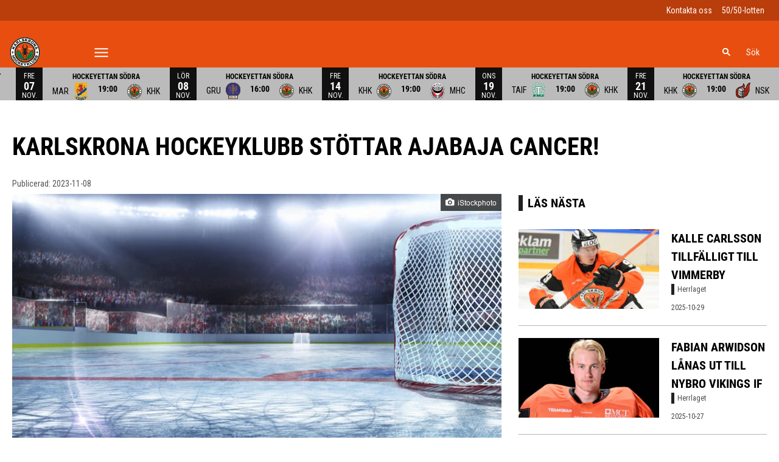

--- FILE ---
content_type: text/html; charset=utf-8
request_url: https://www.khk.se/article/xtiwaloph-2l3c1/view
body_size: 16062
content:
<!DOCTYPE html>
<html  lang="sv" >
  <head>
    <meta charset="UTF-8" />
    <meta name="viewport" content="width=device-width, initial-scale=1.0" />
    <script type="module" crossorigin src="/assets/index-10c919d1.js"></script>
    <link rel="stylesheet" href="/assets/index-ecef032a.css">
  
<title>Karlskrona Hockeyklubb stöttar Ajabaja Cancer! | Karlskrona HK</title>
<link rel="preconnect" href="https://fonts.googleapis.com" crossorigin="anonymous">
<script type="text/javascript" data-hid="702b59c">
  (function(w,d,s,l,i){w[l]=w[l]||[];w[l].push({'gtm.start':
  new Date().getTime(),event:'gtm.js'});var f=d.getElementsByTagName(s)[0],
  j=d.createElement(s),dl=l!='dataLayer'?'&l='+l:'';j.async=true;j.src=
  'https://www.googletagmanager.com/gtm.js?id='+i+dl;f.parentNode.insertBefore(j,f);
  })(window,document,'script','dataLayer','GTM-TKMPNMV');
</script>
<link rel="stylesheet" href="https://fonts.googleapis.com/css2?family=Roboto+Condensed">
<link rel="icon" type="image/svg+xml" href="https://sportality.cdn.s8y.se/team-logos/khk1_khk.svg">
<meta name="robots" content="index, follow">
<meta name="description" content="Vi sätter nu upp en insamlingen för att tillsammans med Ajabaja Cancer stötta familjer i deras vardag. Nu kan även du som privatperson eller företagare vara med att bidra.">
<meta property="og:url" content="/article/xtiwaloph-2l3c1/view">
<meta property="og:type" content="article">
<meta property="og:title" content="Karlskrona Hockeyklubb stöttar Ajabaja Cancer!">
<meta property="og:description" content="Vi sätter nu upp en insamlingen för att tillsammans med Ajabaja Cancer stötta familjer i deras vardag. Nu kan även du som privatperson eller företagare vara med att bidra.">
<meta property="og:image" content="https://cdn1-photos.shl.se/photos/14/09/c978dc80d636b5ea70e3fade67281bde/thumb_940.jpg?ixlib=js-3.8.0&w=1920&h=1080&auto=format&fp-debug=0&fp-y=0.5&fp-x=0.5&crop=focalpoint&fit=crop&s=9d321d33c4fc7b3b49a691fc1afd2c4f">
<meta property="og:image:width" content="1500">
<meta property="og:image:height" content="843">
<meta name="twitter:card" content="summary_large_image">
<meta name="twitter:site" content="khkofficiella">
<meta name="twitter:creator" content="khkofficiella">
<meta property="twitter:title" content="Karlskrona Hockeyklubb stöttar Ajabaja Cancer!">
<meta property="twitter:description" content="Vi sätter nu upp en insamlingen för att tillsammans med Ajabaja Cancer stötta familjer i deras vardag. Nu kan även du som privatperson eller företagare vara med att bidra.">
<meta property="twitter:image" content="https://cdn1-photos.shl.se/photos/14/09/c978dc80d636b5ea70e3fade67281bde/thumb_940.jpg?ixlib=js-3.8.0&w=1920&h=1080&auto=format&fp-debug=0&fp-y=0.5&fp-x=0.5&crop=focalpoint&fit=crop&s=9d321d33c4fc7b3b49a691fc1afd2c4f">
<script id="unhead:payload" type="application/json">{}</script><link rel="modulepreload" crossorigin href="/assets/index-d53798b9.js"><link rel="stylesheet" href="/assets/index-2048bb78.css"><link rel="modulepreload" crossorigin href="/assets/ArticleView-30df0eac.js"><link rel="stylesheet" href="/assets/ArticleView-33fcfeac.css"><link rel="stylesheet" href="/assets/navigation-c1936e38.css"><link rel="stylesheet" href="/assets/swiper-9dc5e1ed.css"><link rel="modulepreload" crossorigin href="/assets/DynamicAds-3be0d2ca.js"><link rel="stylesheet" href="/assets/DynamicAds-862a21b3.css"><link rel="modulepreload" crossorigin href="/assets/ArticleHtmlRenderer-c7477eb3.js"><link rel="stylesheet" href="/assets/ArticleHtmlRenderer-62e55d32.css">
</head>
  <body>
    <div id="app" data-server-rendered="true"><div id="appContainer" class="app-container" data-v-ad96c69d><div class="skip-link-container" data-v-ad96c69d data-v-bce6798a><div class="skip-link" data-v-bce6798a><a class="skip-button" href="#bodyContainer" data-v-bce6798a>Gå till huvudinnehåll</a></div></div><!----><header data-v-ad96c69d><div class="topheader-container" data-v-ad96c69d data-v-db81dd2f><div class="topheader-content" data-v-db81dd2f><div style="display:none;" class="topheader-sponsors text-white" data-v-db81dd2f><!----><ul class="topheader-sponsor-list" data-v-db81dd2f><!--[--><!--]--></ul></div><!----></div></div><div id="header-container" class="header-bg" data-v-ad96c69d><div id="header" class="main-header-container" data-v-ad96c69d data-v-b55acea8><!----><nav class="main-header relative" data-v-b55acea8><div class="flex items-center flex-shrink-0 mr-6 absolute" data-v-b55acea8><a href="/" class="xl:mr-16" data-v-b55acea8><img class="main-logo" width="100%" height="auto" src="https://sportality.cdn.s8y.se/team-logos/khk1_khk.svg" alt="Karlskrona HK logo" data-v-b55acea8></a><div class="mobile-menu-items block lg:hidden ml-3" data-v-b55acea8><button id="nav-toggle" type="button" class="flex items-center px-3 py-2" aria-label="Öppna meny" aria-expanded="false" aria-controls="more-content-mobile" data-v-b55acea8><i class="Streamline_Icon inline-flex" aria-hidden="true" data-v-b55acea8 data-v-3ec4cb13><svg viewBox="0 0 25 25" style="width: 25; height: 25" width="25" height="25" data-v-3ec4cb13><g transform="scale(1.0416666666666667,1.0416666666666667)" data-v-3ec4cb13><rect style="" data-v-3ec4cb13></rect><line style="" data-v-3ec4cb13></line><!--[--><path fill="none" stroke-linecap="round" stroke-linejoin="round" stroke-width="2" d="M2.25 18.003L21.75 18.003" data-v-3ec4cb13></path><path fill="none" stroke-linecap="round" stroke-linejoin="round" stroke-width="2" d="M2.25 12.003L21.75 12.003" data-v-3ec4cb13></path><path fill="none" stroke-linecap="round" stroke-linejoin="round" stroke-width="2" d="M2.25 6.003L21.75 6.003" data-v-3ec4cb13></path><!--]--></g></svg></i></button></div><ul class="list lg:flex justify-end flex-1 hidden desktop-menu-items" data-v-b55acea8 data-v-7f39a8e3><!--[--><li class="list-item" data-v-7f39a8e3><a href="/gapamatch" class="" id="mainMenuParentItem-0" data-v-7f39a8e3>Gå på match</a><button type="button" class="expand-button" aria-controls="dropdownMenu-0" aria-labelledby="mainMenuParentItem-0" aria-haspopup="true" data-v-7f39a8e3><i class="Streamline_Icon -ml-3 p-0" data-v-7f39a8e3 data-v-3ec4cb13><svg viewBox="0 0 12 12" style="width: 12; height: 12" width="12" height="12" data-v-3ec4cb13><g transform="scale(0.5,0.5)" data-v-3ec4cb13><rect style="" data-v-3ec4cb13></rect><line style="" data-v-3ec4cb13></line><!--[--><path fill="none" stroke-linecap="round" stroke-linejoin="round" stroke-width="2.3" d="M23.25,7.311,12.53,18.03a.749.749,0,0,1-1.06,0L.75,7.311" data-v-3ec4cb13></path><!--]--></g></svg></i></button><!----><div style="display:none;" id="dropdownMenu-0" class="dropdown-menu submenu" data-v-7f39a8e3><ul class="dropdown-content grid grid-cols-1" aria-labelledby="mainMenuParentItem-0" data-v-7f39a8e3><!--[--><li class="display-child-items menu-col grandchildren-container" data-v-7f39a8e3><div class="menu-list" data-v-7f39a8e3><a href="/biljetter" class="menu-item-heading" data-v-7f39a8e3>Biljetter</a></div><!--[--><!--]--><!----></li><li class="display-child-items menu-col grandchildren-container" data-v-7f39a8e3><div class="menu-list" data-v-7f39a8e3><a href="/sasongskort" class="menu-item-heading" data-v-7f39a8e3>Säsongskort 2025/26</a></div><!--[--><!--]--><!----></li><li class="display-child-items menu-col grandchildren-container" data-v-7f39a8e3><div class="menu-list" data-v-7f39a8e3><a href="/matchmenyn" class="menu-item-heading" data-v-7f39a8e3>Mat &amp; menyer</a></div><!--[--><!--]--><!----></li><li class="display-child-items menu-col grandchildren-container" data-v-7f39a8e3><div class="menu-list" data-v-7f39a8e3><a href="/50-50-lotteriet" class="menu-item-heading" data-v-7f39a8e3>50/50-lotteriet</a></div><!--[--><!--]--><!----></li><li class="display-child-items menu-col grandchildren-container" data-v-7f39a8e3><div class="menu-list" data-v-7f39a8e3><a href="/hitta" class="menu-item-heading" data-v-7f39a8e3>Hitta till arenan</a></div><!--[--><!--]--><!----></li><li class="display-child-items menu-col grandchildren-container" data-v-7f39a8e3><div class="menu-list" data-v-7f39a8e3><a href="/hittaiarenan" class="menu-item-heading" data-v-7f39a8e3>Hitta i arenan</a></div><!--[--><!--]--><!----></li><li class="display-child-items menu-col grandchildren-container" data-v-7f39a8e3><div class="menu-list" data-v-7f39a8e3><a href="/arenashopen" class="menu-item-heading" data-v-7f39a8e3>Arenashopen</a></div><!--[--><!--]--><!----></li><li class="display-child-items menu-col grandchildren-container" data-v-7f39a8e3><div class="menu-list" data-v-7f39a8e3><a href="/publikinfo" class="menu-item-heading" data-v-7f39a8e3>Publikinformation &amp; säkerhet</a></div><!--[--><!--]--><!----></li><li class="display-child-items menu-col grandchildren-container" data-v-7f39a8e3><div class="menu-list" data-v-7f39a8e3><a href="/ordningsregler" class="menu-item-heading" data-v-7f39a8e3>Ordningsregler</a></div><!--[--><!--]--><!----></li><li class="display-child-items menu-col grandchildren-container" data-v-7f39a8e3><div class="menu-list" data-v-7f39a8e3><a href="/bortasupporters" class="menu-item-heading" data-v-7f39a8e3>Bortasupporters</a></div><!--[--><!--]--><!----></li><!--]--></ul></div><!----></li><li class="list-item" data-v-7f39a8e3><span id="mainMenuParentItem-1" class="cursor-default" data-v-7f39a8e3>Våra lag</span><button type="button" class="expand-button" aria-controls="dropdownMenu-1" aria-labelledby="mainMenuParentItem-1" aria-haspopup="true" data-v-7f39a8e3><i class="Streamline_Icon -ml-3 p-0" data-v-7f39a8e3 data-v-3ec4cb13><svg viewBox="0 0 12 12" style="width: 12; height: 12" width="12" height="12" data-v-3ec4cb13><g transform="scale(0.5,0.5)" data-v-3ec4cb13><rect style="" data-v-3ec4cb13></rect><line style="" data-v-3ec4cb13></line><!--[--><path fill="none" stroke-linecap="round" stroke-linejoin="round" stroke-width="2.3" d="M23.25,7.311,12.53,18.03a.749.749,0,0,1-1.06,0L.75,7.311" data-v-3ec4cb13></path><!--]--></g></svg></i></button><!----><div style="display:none;" id="dropdownMenu-1" class="dropdown-menu submenu" data-v-7f39a8e3><ul class="dropdown-content grid grid-cols-1" aria-labelledby="mainMenuParentItem-1" data-v-7f39a8e3><!--[--><li class="display-child-items menu-col grandchildren-container" data-v-7f39a8e3><div class="menu-list" data-v-7f39a8e3><span class="menu-item-heading cursor-default menu-item-heading" data-v-7f39a8e3>Dam</span></div><!--[--><!--[--><!--[--><div class="display-child-items menu-list" data-v-7f39a8e3><a class="menu-list-label-container grandchild" target="_blank" rel="noopener noreferrer" href="https://www.svenskalag.se/khkdam" data-v-7f39a8e3>Dam</a></div><!--]--><!--]--><!--]--><!----></li><li class="menu-col grandchildren-container" data-v-7f39a8e3><div class="menu-list" data-v-7f39a8e3><span class="menu-item-heading cursor-default menu-item-heading" data-v-7f39a8e3>Herr</span></div><!--[--><!--[--><!--[--><div class="display-child-items menu-list" data-v-7f39a8e3><a href="/team/f51e-f51eM6sbL/khk1_khk/overview" class="menu-list-label-container grandchild" data-v-7f39a8e3>Översikt</a></div><!--]--><!--]--><!--[--><!--[--><div class="display-child-items menu-list" data-v-7f39a8e3><a href="/team/f51e-f51eM6sbL/khk1_khk/squad" class="menu-list-label-container grandchild" data-v-7f39a8e3>Herrtruppen</a></div><!--]--><!--]--><!--[--><!--[--><div class="display-child-items menu-list" data-v-7f39a8e3><a href="/game-schedule" class="menu-list-label-container grandchild" data-v-7f39a8e3>Spelschema</a></div><!--]--><!--]--><!--[--><!----><!--]--><!--[--><!----><!--]--><!--[--><!----><!--]--><!--]--><div class="menu-list" data-v-7f39a8e3><button type="button" class="menu-list-label-container show_more_menu_item" aria-expanded="false" data-v-7f39a8e3><span class="flex items-center gap-2" data-v-7f39a8e3>visa mer</span></button></div></li><li class="display-child-items menu-col grandchildren-container" data-v-7f39a8e3><div class="menu-list" data-v-7f39a8e3><span class="menu-item-heading cursor-default menu-item-heading" data-v-7f39a8e3>Juniorlag</span></div><!--[--><!--[--><!--[--><div class="display-child-items menu-list" data-v-7f39a8e3><a class="menu-list-label-container grandchild" target="_blank" rel="noopener noreferrer" href="https://www.svenskalag.se/khk-damjunior" data-v-7f39a8e3>Damjuniorer</a></div><!--]--><!--]--><!--[--><!--[--><div class="display-child-items menu-list" data-v-7f39a8e3><a class="menu-list-label-container grandchild" target="_blank" rel="noopener noreferrer" href="https://www.svenskalag.se/khk-j18" data-v-7f39a8e3>J18</a></div><!--]--><!--]--><!--[--><!--[--><div class="display-child-items menu-list" data-v-7f39a8e3><a class="menu-list-label-container grandchild" target="_blank" rel="noopener noreferrer" href="https://www.svenskalag.se/khk-j20" data-v-7f39a8e3>J20</a></div><!--]--><!--]--><!--]--><!----></li><li class="display-child-items menu-col grandchildren-container" data-v-7f39a8e3><div class="menu-list" data-v-7f39a8e3><a class="menu-item-heading" target="_blank" rel="noopener noreferrer" href="https://www.svenskalag.se/khk" data-v-7f39a8e3>Ungdomssektionen</a></div><!--[--><!--[--><!--[--><div class="display-child-items menu-list" data-v-7f39a8e3><a class="menu-list-label-container grandchild" target="_blank" rel="noopener noreferrer" href="https://www.svenskalag.se/khk-a-pojk24-25" data-v-7f39a8e3>A-pojk</a></div><!--]--><!--]--><!--[--><!--[--><div class="display-child-items menu-list" data-v-7f39a8e3><a class="menu-list-label-container grandchild" target="_blank" rel="noopener noreferrer" href="https://www.svenskalag.se/khk-u16sasongen24-25" data-v-7f39a8e3>U16</a></div><!--]--><!--]--><!--[--><!--[--><div class="display-child-items menu-list" data-v-7f39a8e3><a class="menu-list-label-container grandchild" target="_blank" rel="noopener noreferrer" href="https://www.svenskalag.se/khk" data-v-7f39a8e3>Övriga ungdomslag</a></div><!--]--><!--]--><!--]--><!----></li><li class="display-child-items menu-col grandchildren-container" data-v-7f39a8e3><div class="menu-list" data-v-7f39a8e3><a class="menu-item-heading" target="_blank" rel="noopener noreferrer" href="https://www.svenskalag.se/khk/sida/39050/hockeygym-hogskola" data-v-7f39a8e3>Hockeygymnasium</a></div><!--[--><!--]--><!----></li><li class="display-child-items menu-col grandchildren-container" data-v-7f39a8e3><div class="menu-list" data-v-7f39a8e3><a class="menu-item-heading" target="_blank" rel="noopener noreferrer" href="https://www.svenskalag.se/khk-rekreation" data-v-7f39a8e3>KHK Rekreation</a></div><!--[--><!--]--><!----></li><!--]--></ul></div><!----></li><li class="list-item" data-v-7f39a8e3><span id="mainMenuParentItem-2" class="cursor-default" data-v-7f39a8e3>Klubben</span><button type="button" class="expand-button" aria-controls="dropdownMenu-2" aria-labelledby="mainMenuParentItem-2" aria-haspopup="true" data-v-7f39a8e3><i class="Streamline_Icon -ml-3 p-0" data-v-7f39a8e3 data-v-3ec4cb13><svg viewBox="0 0 12 12" style="width: 12; height: 12" width="12" height="12" data-v-3ec4cb13><g transform="scale(0.5,0.5)" data-v-3ec4cb13><rect style="" data-v-3ec4cb13></rect><line style="" data-v-3ec4cb13></line><!--[--><path fill="none" stroke-linecap="round" stroke-linejoin="round" stroke-width="2.3" d="M23.25,7.311,12.53,18.03a.749.749,0,0,1-1.06,0L.75,7.311" data-v-3ec4cb13></path><!--]--></g></svg></i></button><!----><div style="display:none;" id="dropdownMenu-2" class="dropdown-menu submenu" data-v-7f39a8e3><ul class="dropdown-content grid grid-cols-1" aria-labelledby="mainMenuParentItem-2" data-v-7f39a8e3><!--[--><li class="display-child-items menu-col grandchildren-container" data-v-7f39a8e3><div class="menu-list" data-v-7f39a8e3><a href="/omklubben" class="menu-item-heading" data-v-7f39a8e3>Om klubben</a></div><!--[--><!--]--><!----></li><li class="display-child-items menu-col grandchildren-container" data-v-7f39a8e3><div class="menu-list" data-v-7f39a8e3><a href="/kontaktaoss" class="menu-item-heading" data-v-7f39a8e3>Kontakta oss</a></div><!--[--><!--]--><!----></li><li class="display-child-items menu-col grandchildren-container" data-v-7f39a8e3><div class="menu-list" data-v-7f39a8e3><a href="/styrelsen" class="menu-item-heading" data-v-7f39a8e3>Styrelsen</a></div><!--[--><!--]--><!----></li><li class="display-child-items menu-col grandchildren-container" data-v-7f39a8e3><div class="menu-list" data-v-7f39a8e3><a href="/Istider" class="menu-item-heading" data-v-7f39a8e3>Istider</a></div><!--[--><!--]--><!----></li><li class="display-child-items menu-col grandchildren-container" data-v-7f39a8e3><div class="menu-list" data-v-7f39a8e3><a class="menu-item-heading" target="_blank" rel="noopener noreferrer" href="https://www.svenskalag.se/khk/formular/bli-medlem-i-khk/648" data-v-7f39a8e3>Medlem</a></div><!--[--><!--]--><!----></li><li class="display-child-items menu-col grandchildren-container" data-v-7f39a8e3><div class="menu-list" data-v-7f39a8e3><a href="/personuppgiftspolicy" class="menu-item-heading" data-v-7f39a8e3>Personuppgiftspolicy</a></div><!--[--><!--]--><!----></li><li class="display-child-items menu-col grandchildren-container" data-v-7f39a8e3><div class="menu-list" data-v-7f39a8e3><a href="/webbpolicy" class="menu-item-heading" data-v-7f39a8e3>Webbpolicy</a></div><!--[--><!--]--><!----></li><li class="display-child-items menu-col grandchildren-container" data-v-7f39a8e3><div class="menu-list" data-v-7f39a8e3><a href="/vision" class="menu-item-heading" data-v-7f39a8e3>Vision</a></div><!--[--><!--]--><!----></li><li class="display-child-items menu-col grandchildren-container" data-v-7f39a8e3><div class="menu-list" data-v-7f39a8e3><a href="/vardegrunder" class="menu-item-heading" data-v-7f39a8e3>Värdegrunder</a></div><!--[--><!--]--><!----></li><li class="display-child-items menu-col grandchildren-container" data-v-7f39a8e3><div class="menu-list" data-v-7f39a8e3><a class="menu-item-heading" target="_blank" rel="noopener noreferrer" href="https://karlskronahockey-my.sharepoint.com/:b:/g/personal/web_khk_se/EWtXlKgngJpNhWXW9rxmn2ABbtImxmq8F-0hLG87u95RyQ?e=CHJkEb" data-v-7f39a8e3>Stadgar (PDF)</a></div><!--[--><!--]--><!----></li><li class="display-child-items menu-col grandchildren-container" data-v-7f39a8e3><div class="menu-list" data-v-7f39a8e3><a href="/article/archive" class="menu-item-heading" data-v-7f39a8e3>Nyhetsarkiv</a></div><!--[--><!--]--><!----></li><!--]--></ul></div><!----></li><li class="list-item" data-v-7f39a8e3><a href="/marknad" class="" id="mainMenuParentItem-3" data-v-7f39a8e3>Partners</a><button type="button" class="expand-button" aria-controls="dropdownMenu-3" aria-labelledby="mainMenuParentItem-3" aria-haspopup="true" data-v-7f39a8e3><i class="Streamline_Icon -ml-3 p-0" data-v-7f39a8e3 data-v-3ec4cb13><svg viewBox="0 0 12 12" style="width: 12; height: 12" width="12" height="12" data-v-3ec4cb13><g transform="scale(0.5,0.5)" data-v-3ec4cb13><rect style="" data-v-3ec4cb13></rect><line style="" data-v-3ec4cb13></line><!--[--><path fill="none" stroke-linecap="round" stroke-linejoin="round" stroke-width="2.3" d="M23.25,7.311,12.53,18.03a.749.749,0,0,1-1.06,0L.75,7.311" data-v-3ec4cb13></path><!--]--></g></svg></i></button><!----><div style="display:none;" id="dropdownMenu-3" class="dropdown-menu submenu" data-v-7f39a8e3><ul class="dropdown-content grid grid-cols-1" aria-labelledby="mainMenuParentItem-3" data-v-7f39a8e3><!--[--><li class="display-child-items menu-col grandchildren-container" data-v-7f39a8e3><div class="menu-list" data-v-7f39a8e3><a href="/club2001" class="menu-item-heading" data-v-7f39a8e3>Club 2001</a></div><!--[--><!--]--><!----></li><li class="display-child-items menu-col grandchildren-container" data-v-7f39a8e3><div class="menu-list" data-v-7f39a8e3><a href="/partnernatverket" class="menu-item-heading" data-v-7f39a8e3>Partnernätverket</a></div><!--[--><!--]--><!----></li><li class="display-child-items menu-col grandchildren-container" data-v-7f39a8e3><div class="menu-list" data-v-7f39a8e3><a href="/powerteam2025" class="menu-item-heading" data-v-7f39a8e3>Powerteam 2025/26</a></div><!--[--><!--]--><!----></li><!--]--></ul></div><!----></li><li class="list-item" data-v-7f39a8e3><span id="mainMenuParentItem-4" class="cursor-default" data-v-7f39a8e3>Press &amp; Media</span><button type="button" class="expand-button" aria-controls="dropdownMenu-4" aria-labelledby="mainMenuParentItem-4" aria-haspopup="true" data-v-7f39a8e3><i class="Streamline_Icon -ml-3 p-0" data-v-7f39a8e3 data-v-3ec4cb13><svg viewBox="0 0 12 12" style="width: 12; height: 12" width="12" height="12" data-v-3ec4cb13><g transform="scale(0.5,0.5)" data-v-3ec4cb13><rect style="" data-v-3ec4cb13></rect><line style="" data-v-3ec4cb13></line><!--[--><path fill="none" stroke-linecap="round" stroke-linejoin="round" stroke-width="2.3" d="M23.25,7.311,12.53,18.03a.749.749,0,0,1-1.06,0L.75,7.311" data-v-3ec4cb13></path><!--]--></g></svg></i></button><!----><div style="display:none;" id="dropdownMenu-4" class="dropdown-menu submenu" data-v-7f39a8e3><ul class="dropdown-content grid grid-cols-1" aria-labelledby="mainMenuParentItem-4" data-v-7f39a8e3><!--[--><li class="display-child-items menu-col grandchildren-container" data-v-7f39a8e3><div class="menu-list" data-v-7f39a8e3><a href="/Grafiskprofil" class="menu-item-heading" data-v-7f39a8e3>Grafisk profil</a></div><!--[--><!--]--><!----></li><li class="display-child-items menu-col grandchildren-container" data-v-7f39a8e3><div class="menu-list" data-v-7f39a8e3><a href="/press" class="menu-item-heading" data-v-7f39a8e3>Press &amp; ackreditering</a></div><!--[--><!--]--><!----></li><!--]--></ul></div><!----></li><li class="list-item" data-v-7f39a8e3><a href="/Istider" class="" id="mainMenuParentItem-5" data-v-7f39a8e3>Istider</a><!----><!----><!----><!----></li><li class="list-item" data-v-7f39a8e3><span id="mainMenuParentItem-6" class="cursor-default" data-v-7f39a8e3>Shop</span><button type="button" class="expand-button" aria-controls="dropdownMenu-6" aria-labelledby="mainMenuParentItem-6" aria-haspopup="true" data-v-7f39a8e3><i class="Streamline_Icon -ml-3 p-0" data-v-7f39a8e3 data-v-3ec4cb13><svg viewBox="0 0 12 12" style="width: 12; height: 12" width="12" height="12" data-v-3ec4cb13><g transform="scale(0.5,0.5)" data-v-3ec4cb13><rect style="" data-v-3ec4cb13></rect><line style="" data-v-3ec4cb13></line><!--[--><path fill="none" stroke-linecap="round" stroke-linejoin="round" stroke-width="2.3" d="M23.25,7.311,12.53,18.03a.749.749,0,0,1-1.06,0L.75,7.311" data-v-3ec4cb13></path><!--]--></g></svg></i></button><!----><div style="display:none;" id="dropdownMenu-6" class="dropdown-menu submenu" data-v-7f39a8e3><ul class="dropdown-content grid grid-cols-1" aria-labelledby="mainMenuParentItem-6" data-v-7f39a8e3><!--[--><li class="display-child-items menu-col grandchildren-container" data-v-7f39a8e3><div class="menu-list" data-v-7f39a8e3><a href="/arenashopen" class="menu-item-heading" data-v-7f39a8e3>Arenashopen</a></div><!--[--><!--]--><!----></li><li class="display-child-items menu-col grandchildren-container" data-v-7f39a8e3><div class="menu-list" data-v-7f39a8e3><a class="menu-item-heading" target="_blank" rel="noopener noreferrer" href="https://khk-butiken.quickbutik.com/" data-v-7f39a8e3>Webshop</a></div><!--[--><!--]--><!----></li><li class="display-child-items menu-col grandchildren-container" data-v-7f39a8e3><div class="menu-list" data-v-7f39a8e3><a class="menu-item-heading" target="_blank" rel="noopener noreferrer" href="https://www.tradera.com/profile/items/4323439/karlskronahk" data-v-7f39a8e3>Auktioner</a></div><!--[--><!--]--><!----></li><!--]--></ul></div><!----></li><li class="list-item clickable" data-v-7f39a8e3><!----><!----><button id="mainMenuMoreButton" type="button" class="wrapper-icon menu-toggle-button" aria-haspopup="true" aria-expanded="false" aria-controls="more-menu-dropdown-7" data-v-7f39a8e3>Mer <i class="Streamline_Icon ml-3" aria-hidden="true" data-v-7f39a8e3 data-v-3ec4cb13><svg viewBox="0 0 25 25" style="width: 25; height: 25" width="25" height="25" data-v-3ec4cb13><g transform="scale(1.0416666666666667,1.0416666666666667)" data-v-3ec4cb13><rect style="" data-v-3ec4cb13></rect><line style="" data-v-3ec4cb13></line><!--[--><path fill="none" stroke-linecap="round" stroke-linejoin="round" stroke-width="2" d="M2.25 18.003L21.75 18.003" data-v-3ec4cb13></path><path fill="none" stroke-linecap="round" stroke-linejoin="round" stroke-width="2" d="M2.25 12.003L21.75 12.003" data-v-3ec4cb13></path><path fill="none" stroke-linecap="round" stroke-linejoin="round" stroke-width="2" d="M2.25 6.003L21.75 6.003" data-v-3ec4cb13></path><!--]--></g></svg></i></button><!----><div style="display:none;" id="more-menu-dropdown-7" class="dropdown-more-menu more-menu" data-v-7f39a8e3><ul class="dropdown-content grid grid-cols-6" aria-labelledby="mainMenuParentItem-7" data-v-7f39a8e3><!--[--><li class="menu-col grandchildren-container" data-v-7f39a8e3><div class="menu-list" data-v-7f39a8e3><a href="/kontaktaoss" class="menu-item-heading" data-v-7f39a8e3>Kontakta oss</a></div><!--[--><!--]--><!----></li><!--]--></ul></div></li><!--]--></ul></div><!--[--><div class="login-search-cart-container flex w-auto flex-grow items-center" data-v-a376f5c0><ul class="list flex justify-end flex-1 items-center" data-v-a376f5c0><li class="mr-4 hidden lg:flex items-center" data-v-a376f5c0><div class="container" data-v-a376f5c0 data-v-e47e253a><div class="searchbox" data-v-e47e253a><input style="display:none;" id="searchBoxInput" value type="search" placeholder="Sök" class="searchbox-input open-input" aria-label="Sök" data-v-e47e253a><!----><button type="button" class="searchbox-icon" tabindex="-1" aria-label="Sök" data-v-e47e253a><i class="Streamline_Icon" data-v-e47e253a data-v-3ec4cb13><svg viewBox="0 0 22 22" style="width: 22; height: 22" width="22" height="22" data-v-3ec4cb13><g transform="scale(0.9166666666666666,0.9166666666666666)" data-v-3ec4cb13><rect style="" data-v-3ec4cb13></rect><line style="" data-v-3ec4cb13></line><!--[--><path fill="none" stroke="currentColor" stroke-linecap="round" stroke-width="2.2" d="M5.312 9.812 A4.5 4.5 0 1 0 14.312 9.812 A4.5 4.5 0 1 0 5.312 9.812 Z" data-v-3ec4cb13></path><path fill="none" stroke="currentColor" stroke-width="2.2" d="M12.5 12.5L18 18" data-v-3ec4cb13></path><!--]--></g></svg></i></button></div><button type="button" class="inline-block py-2 pl-2 cursor-pointer" aria-label="Öppna sökruta" aria-controls="searchBoxInput" data-v-e47e253a>Sök</button></div></li><!----><!----></ul></div><!----><!--]--></nav><div style="display:none;" id="more-content-mobile" class="relative w-full block" data-v-b55acea8 data-v-d4b380ee><ul class="list justify-end flex-1 items-center" style="" data-v-d4b380ee><li class="search mr-8" data-v-d4b380ee><input id="search-input" value="" class="search-input" type="search" aria-label="Sök" placeholder="Sök" data-v-d4b380ee><!----><button type="button" class="searchbox-icon search-icon-button" data-v-d4b380ee><i class="Streamline_Icon" data-v-d4b380ee data-v-3ec4cb13><svg viewBox="0 0 22 22" style="width: 22; height: 22" width="22" height="22" data-v-3ec4cb13><g transform="scale(0.9166666666666666,0.9166666666666666)" data-v-3ec4cb13><rect style="" data-v-3ec4cb13></rect><line style="" data-v-3ec4cb13></line><!--[--><path fill="none" stroke="currentColor" stroke-linecap="round" stroke-width="2.2" d="M5.312 9.812 A4.5 4.5 0 1 0 14.312 9.812 A4.5 4.5 0 1 0 5.312 9.812 Z" data-v-3ec4cb13></path><path fill="none" stroke="currentColor" stroke-width="2.2" d="M12.5 12.5L18 18" data-v-3ec4cb13></path><!--]--></g></svg></i></button></li><!--[--><li class="list-mobile lg:hidden" data-v-d4b380ee><div class="w-full tab-container" data-v-d4b380ee><a href="/gapamatch" class="tab-label px-4" data-v-d4b380ee>Gå på match</a><button type="button" class="float-right py-1 px-4" data-v-d4b380ee><i class="Streamline_Icon" data-v-d4b380ee data-v-3ec4cb13><svg viewBox="0 0 20 20" style="width: 20; height: 20" width="20" height="20" data-v-3ec4cb13><g transform="scale(0.8333333333333334,0.8333333333333334)" data-v-3ec4cb13><rect style="" data-v-3ec4cb13></rect><line style="" data-v-3ec4cb13></line><!--[--><path fill="none" stroke-linecap="round" stroke-linejoin="round" stroke-width="2.3" d="M5.5.75,16.22,11.47a.749.749,0,0,1,0,1.06L5.5,23.25" data-v-3ec4cb13></path><!--]--></g></svg></i><!----></button><!----></div></li><li class="list-mobile lg:hidden" data-v-d4b380ee><div class="w-full tab-container" data-v-d4b380ee><span class="tab-label px-4 cursor-default tab-label px-4" data-v-d4b380ee>Våra lag</span><button type="button" class="float-right py-1 px-4" data-v-d4b380ee><i class="Streamline_Icon" data-v-d4b380ee data-v-3ec4cb13><svg viewBox="0 0 20 20" style="width: 20; height: 20" width="20" height="20" data-v-3ec4cb13><g transform="scale(0.8333333333333334,0.8333333333333334)" data-v-3ec4cb13><rect style="" data-v-3ec4cb13></rect><line style="" data-v-3ec4cb13></line><!--[--><path fill="none" stroke-linecap="round" stroke-linejoin="round" stroke-width="2.3" d="M5.5.75,16.22,11.47a.749.749,0,0,1,0,1.06L5.5,23.25" data-v-3ec4cb13></path><!--]--></g></svg></i><!----></button><!----></div></li><li class="list-mobile lg:hidden" data-v-d4b380ee><div class="w-full tab-container" data-v-d4b380ee><span class="tab-label px-4 cursor-default tab-label px-4" data-v-d4b380ee>Klubben</span><button type="button" class="float-right py-1 px-4" data-v-d4b380ee><i class="Streamline_Icon" data-v-d4b380ee data-v-3ec4cb13><svg viewBox="0 0 20 20" style="width: 20; height: 20" width="20" height="20" data-v-3ec4cb13><g transform="scale(0.8333333333333334,0.8333333333333334)" data-v-3ec4cb13><rect style="" data-v-3ec4cb13></rect><line style="" data-v-3ec4cb13></line><!--[--><path fill="none" stroke-linecap="round" stroke-linejoin="round" stroke-width="2.3" d="M5.5.75,16.22,11.47a.749.749,0,0,1,0,1.06L5.5,23.25" data-v-3ec4cb13></path><!--]--></g></svg></i><!----></button><!----></div></li><li class="list-mobile lg:hidden" data-v-d4b380ee><div class="w-full tab-container" data-v-d4b380ee><a href="/marknad" class="tab-label px-4" data-v-d4b380ee>Partners</a><button type="button" class="float-right py-1 px-4" data-v-d4b380ee><i class="Streamline_Icon" data-v-d4b380ee data-v-3ec4cb13><svg viewBox="0 0 20 20" style="width: 20; height: 20" width="20" height="20" data-v-3ec4cb13><g transform="scale(0.8333333333333334,0.8333333333333334)" data-v-3ec4cb13><rect style="" data-v-3ec4cb13></rect><line style="" data-v-3ec4cb13></line><!--[--><path fill="none" stroke-linecap="round" stroke-linejoin="round" stroke-width="2.3" d="M5.5.75,16.22,11.47a.749.749,0,0,1,0,1.06L5.5,23.25" data-v-3ec4cb13></path><!--]--></g></svg></i><!----></button><!----></div></li><li class="list-mobile lg:hidden" data-v-d4b380ee><div class="w-full tab-container" data-v-d4b380ee><span class="tab-label px-4 cursor-default tab-label px-4" data-v-d4b380ee>Press &amp; Media</span><button type="button" class="float-right py-1 px-4" data-v-d4b380ee><i class="Streamline_Icon" data-v-d4b380ee data-v-3ec4cb13><svg viewBox="0 0 20 20" style="width: 20; height: 20" width="20" height="20" data-v-3ec4cb13><g transform="scale(0.8333333333333334,0.8333333333333334)" data-v-3ec4cb13><rect style="" data-v-3ec4cb13></rect><line style="" data-v-3ec4cb13></line><!--[--><path fill="none" stroke-linecap="round" stroke-linejoin="round" stroke-width="2.3" d="M5.5.75,16.22,11.47a.749.749,0,0,1,0,1.06L5.5,23.25" data-v-3ec4cb13></path><!--]--></g></svg></i><!----></button><!----></div></li><li class="list-mobile lg:hidden" data-v-d4b380ee><div class="w-full tab-container" data-v-d4b380ee><a href="/Istider" class="s tab-label px-4" data-v-d4b380ee>Istider</a><!----><!----></div></li><li class="list-mobile lg:hidden" data-v-d4b380ee><div class="w-full tab-container" data-v-d4b380ee><span class="tab-label px-4 cursor-default tab-label px-4" data-v-d4b380ee>Shop</span><button type="button" class="float-right py-1 px-4" data-v-d4b380ee><i class="Streamline_Icon" data-v-d4b380ee data-v-3ec4cb13><svg viewBox="0 0 20 20" style="width: 20; height: 20" width="20" height="20" data-v-3ec4cb13><g transform="scale(0.8333333333333334,0.8333333333333334)" data-v-3ec4cb13><rect style="" data-v-3ec4cb13></rect><line style="" data-v-3ec4cb13></line><!--[--><path fill="none" stroke-linecap="round" stroke-linejoin="round" stroke-width="2.3" d="M5.5.75,16.22,11.47a.749.749,0,0,1,0,1.06L5.5,23.25" data-v-3ec4cb13></path><!--]--></g></svg></i><!----></button><!----></div></li><li class="list-mobile lg:hidden" data-v-d4b380ee><div class="w-full tab-container" data-v-d4b380ee><a href="/kontaktaoss" class="s tab-label px-4" data-v-d4b380ee>Kontakta oss</a><!----><!----></div></li><!--]--><!--[--><!--]--></ul></div></div><!----></div></header><div id="parentContainer" class="parent-container" data-v-ad96c69d><main id="bodyContainer" class="body-container" data-v-ad96c69d><div class="flex flex-col justify-between" style="" site-settings-has-loaded="true" data-v-ad96c69d data-v-e2260950><div class="mb-auto relative" data-v-e2260950><!--[--><div class="relative z-0" data-v-deda0e28><div class="article-view container" data-v-deda0e28><!----><!----><article class="article-grid" aria-labelledby="articleTitle" data-v-deda0e28><div class="mb-2 col-span-1 lg:col-span-12" data-v-deda0e28><div class="heading-container lg:w-full" data-v-deda0e28><h1 id="articleTitle" class="heading-title" data-v-deda0e28>Karlskrona Hockeyklubb stöttar Ajabaja Cancer!</h1></div></div><p class="published-date-container" data-v-deda0e28>Publicerad: <time datetime="2023-11-08" data-v-deda0e28>2023-11-08</time></p><div id="contextContainer" class="col-span-1 lg:col-span-8 pr-0 md:pr-3 lg:pr-5 relative" data-v-deda0e28><div class="context-container" data-v-deda0e28><div class="img-container min-h-190 lg:min-h-400 md:min-h-400 sm:min-h-190" data-v-deda0e28 data-v-28f3395a><!--[--><!--]--><div class="video-renderer" data-v-28f3395a data-v-9e7f635d><!----><!----><img src="/assets/error-b0945c17.png" data-sizes="auto" class="lazyload blur-up z-0" style="" alt="" width="100%" height="auto" data-v-9e7f635d><!----></div><div class="details items-center" data-v-28f3395a><span class="float-left" data-v-28f3395a></span></div></div><!----><div class="headline class-editor" data-v-deda0e28 data-v-7040d6fb><p class="article-intro" data-v-7040d6fb>Vi sätter nu upp en insamlingen för att tillsammans med Ajabaja Cancer stötta familjer i deras vardag. Nu kan även du som privatperson eller företagare vara med att bidra.</p><!----><!--[--><div data-v-0e9cbaa1><!----><div class="html-render-container" data-v-0e9cbaa1><p><strong>Länk till insamlingen:</strong><br />
<a href="https://www.targetaid.com/se/associations/karlskrona-hk/karlskrona-hk/den-tuffaste-kampen-spelar-vi-tillsammans-1/">https://www.targetaid.com/se/associations/karlskrona-hk/karlskrona-hk/den-tuffaste-kampen-spelar-vi-tillsammans-1/</a></p>
<p><a href="https://www.ajabajacancer.se">AjaBajaCancer</a> &amp; <a href="https://www.hockeyettan.se">Hockeyettan</a></p></div></div><!--]--></div><div class="flex flex-wrap mt-1" data-v-deda0e28><div class="text-left w-3/6" data-v-deda0e28><p class="author-title" data-v-deda0e28>Karlskrona HK Webbredaktionen</p></div><div class="w-3/6 text-right pt-3" data-v-deda0e28><a href="https://www.facebook.com/sharer.php" aria-label="Dela på Facebook" class="social-link" data-v-deda0e28><i class="Streamline_Icon socialMediaContainer cursor-pointer" alt data-v-deda0e28 data-v-3ec4cb13><svg viewBox="0 0 15 15" style="width: 15; height: 15" width="15" height="15" data-v-3ec4cb13><g transform="scale(0.625,0.625)" data-v-3ec4cb13><rect style="" data-v-3ec4cb13></rect><line style="" data-v-3ec4cb13></line><!--[--><path fill="#000000" stroke="none" stroke-linecap="round" stroke-linejoin="round" stroke-width="0" d="M18.14,7.17A.5.5,0,0,0,17.77,7H14V5.59c0-.28.06-.6.51-.6h3a.44.44,0,0,0,.35-.15A.5.5,0,0,0,18,4.5V.5a.5.5,0,0,0-.5-.5H13.17C8.37,0,8,4.1,8,5.35V7H5.5a.5.5,0,0,0-.5.5v4a.5.5,0,0,0,.5.5H8V23.5a.5.5,0,0,0,.5.5h5a.5.5,0,0,0,.5-.5V12h3.35a.5.5,0,0,0,.5-.45l.42-4A.5.5,0,0,0,18.14,7.17Z" data-v-3ec4cb13></path><!--]--></g></svg></i></a><a href="https://twitter.com/intent/tweet" aria-label="Dela på X" class="social-link" data-v-deda0e28><i class="Streamline_Icon socialMediaContainer cursor-pointer" alt data-v-deda0e28 data-v-3ec4cb13><svg viewBox="0 0 15 15" style="width: 15; height: 15" width="15" height="15" data-v-3ec4cb13><g transform="scale(0.625,0.625)" data-v-3ec4cb13><rect style="" data-v-3ec4cb13></rect><line style="" data-v-3ec4cb13></line><!--[--><path fill="#000000" stroke="none" stroke-width="1" d="M22.905 0.304a1 1 0 0 1 0.05 1.414l-8.136 8.725 8.98 11.92A1 1 0 0 1 23 23.964h-5.478a1 1 0 0 1 -0.799 -0.398l-6.32 -8.387 -7.894 8.467a1 1 0 1 1 -1.463 -1.364l8.136 -8.725 -8.98 -11.92A1 1 0 0 1 1 0.036h5.479a1 1 0 0 1 0.798 0.398l6.32 8.387L21.49 0.354a1 1 0 0 1 1.414 -0.05Zm-10.15 10.724a0.998 0.998 0 0 1 -0.078 -0.103L5.98 2.035H3.005l15.015 19.93h2.975l-8.24 -10.937Z" data-v-3ec4cb13></path><!--]--></g></svg></i></a></div></div></div><!----><div data-v-deda0e28><!----></div></div><!----></article></div><!----></div><!--[--><!----><div class="latest-container" current-article-id="xtiwaloph-2l3c1" data-v-deda0e28 data-v-ca6af51c><section class="latest__news" aria-labelledby="latestTitle" data-v-ca6af51c><div class="footer__container" data-v-ca6af51c><div class="sy-heading section-heading" id="latestTitle" data-v-ca6af51c data-v-412a4079><div class="secondary rectangle" data-v-412a4079></div><h2 class="upperCase fontBold fontHeader heading-label generic-heading-4" data-v-412a4079>Senaste nytt</h2></div><div class="grid lg:grid-cols-4 md:grid-cols-2 sm:grid-cols 1 gap-10" data-v-ca6af51c><!--[--><!--]--></div><div class="mt-10 text-center" data-v-ca6af51c><a href="/article/archive" class="white medium outlined default-button" data-v-ca6af51c data-v-462e1c9a><!--[-->Fler nyheter<!--]--></a></div></div></section><!----></div><!----><!--]--><!--]--></div></div><!----><!----></main><footer data-v-ad96c69d><div class="sponsors-list-container" style="background-color:#ffffff;" data-v-ad96c69d data-v-fc83bbc3><div class="sponsors-content" data-v-fc83bbc3><!----><div class="secondary-container" data-v-fc83bbc3><!--[--><div class="block secondary-sponsors" data-v-fc83bbc3><!--[--><div class="text-center block" data-v-e7cf75f7><div class="sy-heading" style="color:#000000;" data-v-e7cf75f7 data-v-412a4079><!----><h2 class="upperCase fontBold fontHeader heading-label-center generic-heading-3 heading-2" data-v-412a4079>Huvudpartners</h2></div></div><ul data-v-e7cf75f7><!--[--><li class="align-middle inline-block mx-4 mt-4" style="--logo-width:160px;--logo-height:auto;" data-v-e7cf75f7><a href="https://www.karlskronabilcenter.se/" target="_blank" rel="noopener noreferrer" aria-label="Karlskrona Bilcenter" data-v-e7cf75f7><div class="sponsor-img" data-v-e7cf75f7 data-v-9e7f635d><!----><!----><img src="/assets/error-b0945c17.png" data-sizes="auto" class="lazyload blur-up z-0" style="object-fit: contain; max-width: 100%; max-height: 100%;" alt="" width="100%" height="auto" data-v-9e7f635d><!----></div></a></li><li class="align-middle inline-block mx-4 mt-4" style="--logo-width:160px;--logo-height:auto;" data-v-e7cf75f7><a href="https://www.nkt.se" target="_blank" rel="noopener noreferrer" aria-label="NKT" data-v-e7cf75f7><div class="sponsor-img" data-v-e7cf75f7 data-v-9e7f635d><!----><!----><img src="/assets/error-b0945c17.png" data-sizes="auto" class="lazyload blur-up z-0" style="object-fit: contain; max-width: 100%; max-height: 100%;" alt="" width="100%" height="auto" data-v-9e7f635d><!----></div></a></li><li class="align-middle inline-block mx-4 mt-4" style="--logo-width:160px;--logo-height:auto;" data-v-e7cf75f7><a href="https://www.swedenrock.com" target="_blank" rel="noopener noreferrer" aria-label="Sweden Rock" data-v-e7cf75f7><div class="sponsor-img" data-v-e7cf75f7 data-v-9e7f635d><!----><!----><img src="/assets/error-b0945c17.png" data-sizes="auto" class="lazyload blur-up z-0" style="object-fit: contain; max-width: 100%; max-height: 100%;" alt="" width="100%" height="auto" data-v-9e7f635d><!----></div></a></li><!--]--></ul><!--]--></div><div class="block secondary-sponsors" data-v-fc83bbc3><!--[--><div class="text-center block" data-v-e7cf75f7><div class="sy-heading" style="color:#000000;" data-v-e7cf75f7 data-v-412a4079><!----><h2 class="upperCase fontBold fontHeader heading-label-center generic-heading-3 heading-2" data-v-412a4079>Ligasponsorer</h2></div></div><ul data-v-e7cf75f7><!--[--><li class="align-middle inline-block mx-4 mt-4" style="--logo-width:160px;--logo-height:auto;" data-v-e7cf75f7><a href="https://www.impleo.se/" target="_blank" rel="noopener noreferrer" aria-label="Impleo IT Solutions" data-v-e7cf75f7><div class="sponsor-img" data-v-e7cf75f7 data-v-9e7f635d><!----><!----><img src="/assets/error-b0945c17.png" data-sizes="auto" class="lazyload blur-up z-0" style="object-fit: contain; max-width: 100%; max-height: 100%;" alt="" width="100%" height="auto" data-v-9e7f635d><!----></div></a></li><li class="align-middle inline-block mx-4 mt-4" style="--logo-width:160px;--logo-height:auto;" data-v-e7cf75f7><a href="https://www.staylive.io/" target="_blank" rel="noopener noreferrer" aria-label="Staylive" data-v-e7cf75f7><div class="sponsor-img" data-v-e7cf75f7 data-v-9e7f635d><!----><!----><img src="/assets/error-b0945c17.png" data-sizes="auto" class="lazyload blur-up z-0" style="object-fit: contain; max-width: 100%; max-height: 100%;" alt="" width="100%" height="auto" data-v-9e7f635d><!----></div></a></li><li class="align-middle inline-block mx-4 mt-4" style="--logo-width:160px;--logo-height:auto;" data-v-e7cf75f7><a href="https://www.bestwestern.se/" target="_blank" rel="noopener noreferrer" aria-label="Best Western Hotels &amp; Resorts" data-v-e7cf75f7><div class="sponsor-img" data-v-e7cf75f7 data-v-9e7f635d><!----><!----><img src="/assets/error-b0945c17.png" data-sizes="auto" class="lazyload blur-up z-0" style="object-fit: contain; max-width: 100%; max-height: 100%;" alt="" width="100%" height="auto" data-v-9e7f635d><!----></div></a></li><!--]--></ul><!--]--></div><div class="block secondary-sponsors" data-v-fc83bbc3><!----></div><!--]--></div></div></div><!----><div class="footer-container" data-v-ad96c69d data-v-c3165a66><div class="footer-content" data-v-c3165a66><div class="lg:flex lg:flex-wrap lg:items-start" data-v-c3165a66><nav class="lg:flex" aria-label="Sidfotsmeny" data-v-c3165a66><!--[--><ul class="footer-row flex-row hidden lg:block mr-6" data-v-c3165a66><li data-v-c3165a66><a href="/Istider" class="menu-item-header mb-2" data-v-c3165a66>Istider</a></li><!--[--><!--]--></ul><ul class="footer-row flex-row hidden lg:block mr-6" data-v-c3165a66><li data-v-c3165a66><a href="/kontaktaoss" class="menu-item-header mb-2" data-v-c3165a66>Kontakta oss</a></li><!--[--><!--]--></ul><ul class="footer-row flex-row hidden lg:block mr-6" data-v-c3165a66><li data-v-c3165a66><a href="/marknad" class="menu-item-header mb-2" data-v-c3165a66>Partners</a></li><!--[--><li class="footer-column w-full flex flex-col lg:mr-32" data-v-c3165a66><a href="/club2001" class="menu-item" data-v-c3165a66>Club 2001</a></li><li class="footer-column w-full flex flex-col lg:mr-32" data-v-c3165a66><a href="/partnernatverket" class="menu-item" data-v-c3165a66>Partnernätverket</a></li><!--]--></ul><!--]--><!--[--><ul id="parentMenuItem-0" class="footer-mobile lg:hidden" data-v-c3165a66><li class="w-full tab-container" data-v-c3165a66><a href="/Istider" class="tab-label" id="footerParentMenuItem-0" data-v-c3165a66>Istider</a><!----><!----></li></ul><ul id="parentMenuItem-1" class="footer-mobile lg:hidden" data-v-c3165a66><li class="w-full tab-container" data-v-c3165a66><a href="/kontaktaoss" class="tab-label" id="footerParentMenuItem-1" data-v-c3165a66>Kontakta oss</a><!----><!----></li></ul><ul id="parentMenuItem-2" class="footer-mobile lg:hidden" data-v-c3165a66><li class="w-full tab-container" data-v-c3165a66><a href="/marknad" class="tab-label" id="footerParentMenuItem-2" data-v-c3165a66>Partners</a><button type="button" class="small default-button flat float-right float-right" aria-expanded="false" aria-controls="footerChildMenu-2" aria-labelledby="footerParentMenuItem-2" aria-haspopup="menu" style="" data-v-c3165a66 data-v-462e1c9a><!----><!--[--><i class="Streamline_Icon toggle-icon" data-v-c3165a66 data-v-3ec4cb13><svg viewBox="0 0 20 20" style="width: 20; height: 20" width="20" height="20" data-v-3ec4cb13><g transform="scale(0.8333333333333334,0.8333333333333334)" data-v-3ec4cb13><rect style="" data-v-3ec4cb13></rect><line style="" data-v-3ec4cb13></line><!--[--><path fill="none" stroke-linecap="round" stroke-linejoin="round" stroke-width="2.3" d="M5.5.75,16.22,11.47a.749.749,0,0,1,0,1.06L5.5,23.25" data-v-3ec4cb13></path><!--]--></g></svg></i><!----><!--]--></button><!----></li></ul><!--]--></nav><ul class="footer-social-media mt-2 lg:mt-0" aria-label="Sociala Medier" data-v-c3165a66><!--[--><li class="inline-flex basis-1/4" data-v-c3165a66><a target="_blank" rel="noopener noreferrer" href="https://www.facebook.com/karlskronahk" aria-label="facebook" data-v-c3165a66><img class="socials-icon" width="28" height="28" alt="" src="https://sportality.cdn.s8y.se/icons/social-media/facebook.svg" data-v-c3165a66></a></li><li class="inline-flex basis-1/4" data-v-c3165a66><a target="_blank" rel="noopener noreferrer" href="https://www.instagram.com/khkofficiella" aria-label="instagram" data-v-c3165a66><img class="socials-icon" width="28" height="28" alt="" src="https://sportality.cdn.s8y.se/icons/social-media/instagram.svg" data-v-c3165a66></a></li><li class="inline-flex basis-1/4" data-v-c3165a66><a target="_blank" rel="noopener noreferrer" href="https://www.x.com/khkofficiella" aria-label="twitter" data-v-c3165a66><img class="socials-icon" width="28" height="28" alt="" src="https://sportality.cdn.s8y.se/icons/social-media/twitter.svg" data-v-c3165a66></a></li><li class="inline-flex basis-1/4" data-v-c3165a66><a target="_blank" rel="noopener noreferrer" href="https://www.youtube.com/@khkse" aria-label="youtube" data-v-c3165a66><img class="socials-icon" width="28" height="28" alt="" src="https://sportality.cdn.s8y.se/icons/social-media/youtube.svg" data-v-c3165a66></a></li><!--]--></ul></div><div class="brand-container" title="v" data-v-c3165a66><img class="brand-icon m-auto" alt="" src="https://sportality.cdn.s8y.se/team-logos/khk1_khk.svg" data-v-c3165a66></div><!----><a href="https://www.sportality.se" target="_blank" rel="noopener noreferrer" data-v-c3165a66><span class="footer-author mt-8" data-v-c3165a66>Powered by Sportality</span></a></div></div></footer></div><!----></div></div>

  <script>window.__INITIAL_STATE__=(function(a,b,c,d,e,f,g,h,i,j,k,l,m,n,o,p,q,r,s,t,u,v,w,x,y,z,A,B,C,D,E,F,G,H,I,J,K,L,M,N,O,P,Q,R,S,T,U,V,W,X,Y,Z,_,$,aa,ab,ac,ad,ae,af,ag,ah,ai,aj,ak,al,am,an,ao,ap,aq,ar,as){R.defaultPageTitle=s;R.logo=Q;R.gaAnalyticsID="GTM-TKMPNMV";R.defaultTeamBackground="https:\u002F\u002Fsportality.cdn.s8y.se\u002Fdefault-images\u002Fteam\u002Fhockeyse.jpg";R.topHeader={displayed:a,data:{sponsors:{displayed:a,data:[]},menu:{displayed:a,data:[{displayed:b,title:"Language",url:k},{displayed:b,title:"Contact",url:k},{displayed:b,title:"Press",url:k},{displayed:b,title:"VIP Pass",url:k}]}}};R.header={data:{displayed:a,menu:{layout:{displayed:b,text:"Layout"}},search:{displayed:b},login:{displayed:b}}};R.sponsors={containerStyle:{backgroundColor:"#ffffff",color:"#000000"}};R.footer={displayed:a,socialMedia:{displayed:a,data:[{icon:O,url:l},{icon:M,url:l},{icon:N,url:l},{icon:P,url:l}]},organisationInfo:{}};R.inCMS="1";R.customFonts=[{name:"Roboto Condensed",url:"https:\u002F\u002Ffonts.googleapis.com\u002Fcss2?family=Roboto+Condensed"}];R.defaultLocale=o;R.athleteProfileBackground=S;R.defaultPlayerBackgroundPath=S;ar.id="xtiwaloph-2l3c1";ar.articleVersion="v2";ar.author={name:"Webbredaktionen",title:s};ar.body="\u003Cp\u003E\u003Cstrong\u003ELänk till insamlingen:\u003C\u002Fstrong\u003E\u003Cbr \u002F\u003E\n\u003Ca href=\"https:\u002F\u002Fwww.targetaid.com\u002Fse\u002Fassociations\u002Fkarlskrona-hk\u002Fkarlskrona-hk\u002Fden-tuffaste-kampen-spelar-vi-tillsammans-1\u002F\"\u003Ehttps:\u002F\u002Fwww.targetaid.com\u002Fse\u002Fassociations\u002Fkarlskrona-hk\u002Fkarlskrona-hk\u002Fden-tuffaste-kampen-spelar-vi-tillsammans-1\u002F\u003C\u002Fa\u003E\u003C\u002Fp\u003E\n\u003Cp\u003E\u003Ca href=\"https:\u002F\u002Fwww.ajabajacancer.se\"\u003EAjaBajaCancer\u003C\u002Fa\u003E &amp; \u003Ca href=\"https:\u002F\u002Fwww.hockeyettan.se\"\u003EHockeyettan\u003C\u002Fa\u003E\u003C\u002Fp\u003E";ar.header="Karlskrona Hockeyklubb stöttar Ajabaja Cancer!";ar.intro=as;ar.lang=o;ar.mainMedia="image|ramses|14\u002F09\u002Fc978dc80d636b5ea70e3fade67281bde";ar.markup="markdown_v1";ar.metadata={article_type:"normalHead",isLocked:b,accessLevel:{name:c,level:e}};ar.owner="khk1";ar.ownerInstanceId=f;ar.modified={at:"2023-11-08T09:24:37.479Z",_id:"6576aba79b79322055196224"};ar.createdAt="2023-11-08T08:26:47.865Z";ar.publishedAt="2023-11-08T08:25:00.000Z";ar.published=a;ar.introRawText=as;ar.mainMediaRenderMetaData={url:"https:\u002F\u002Fcdn1-photos.shl.se\u002Fphotos\u002F14\u002F09\u002Fc978dc80d636b5ea70e3fade67281bde\u002Fthumb_940.jpg?ixlib=js-3.8.0&w=1920&h=1080&auto=format&fp-debug=0&fp-y=0.5&fp-x=0.5&crop=focalpoint&fit=crop&s=9d321d33c4fc7b3b49a691fc1afd2c4f",alt:"Is, mål, generic, linjer, arena, action",srcset:"https:\u002F\u002Fcdn1-photos.shl.se\u002Fphotos\u002F14\u002F09\u002Fc978dc80d636b5ea70e3fade67281bde\u002Fthumb_940.jpg?ixlib=js-3.8.0&auto=format&fp-debug=0&fp-y=0.5&fp-x=0.5&crop=focalpoint&fit=crop&ar=16%3A9&w=100&s=2139bd812bd0c25271fb673ec7d2f1ad 100w,\nhttps:\u002F\u002Fcdn1-photos.shl.se\u002Fphotos\u002F14\u002F09\u002Fc978dc80d636b5ea70e3fade67281bde\u002Fthumb_940.jpg?ixlib=js-3.8.0&auto=format&fp-debug=0&fp-y=0.5&fp-x=0.5&crop=focalpoint&fit=crop&ar=16%3A9&w=116&s=e901f0edd9463ac1803f421dbc60761b 116w,\nhttps:\u002F\u002Fcdn1-photos.shl.se\u002Fphotos\u002F14\u002F09\u002Fc978dc80d636b5ea70e3fade67281bde\u002Fthumb_940.jpg?ixlib=js-3.8.0&auto=format&fp-debug=0&fp-y=0.5&fp-x=0.5&crop=focalpoint&fit=crop&ar=16%3A9&w=135&s=ef1e353740b98adf46dfa876ce6d2034 135w,\nhttps:\u002F\u002Fcdn1-photos.shl.se\u002Fphotos\u002F14\u002F09\u002Fc978dc80d636b5ea70e3fade67281bde\u002Fthumb_940.jpg?ixlib=js-3.8.0&auto=format&fp-debug=0&fp-y=0.5&fp-x=0.5&crop=focalpoint&fit=crop&ar=16%3A9&w=156&s=563da0886f9ac8438f1aa511adb2ad53 156w,\nhttps:\u002F\u002Fcdn1-photos.shl.se\u002Fphotos\u002F14\u002F09\u002Fc978dc80d636b5ea70e3fade67281bde\u002Fthumb_940.jpg?ixlib=js-3.8.0&auto=format&fp-debug=0&fp-y=0.5&fp-x=0.5&crop=focalpoint&fit=crop&ar=16%3A9&w=181&s=f894c239cea2ac8f8c01ca294fb255b3 181w,\nhttps:\u002F\u002Fcdn1-photos.shl.se\u002Fphotos\u002F14\u002F09\u002Fc978dc80d636b5ea70e3fade67281bde\u002Fthumb_940.jpg?ixlib=js-3.8.0&auto=format&fp-debug=0&fp-y=0.5&fp-x=0.5&crop=focalpoint&fit=crop&ar=16%3A9&w=210&s=809ba0ddf41959502ba08581ca74ea6a 210w,\nhttps:\u002F\u002Fcdn1-photos.shl.se\u002Fphotos\u002F14\u002F09\u002Fc978dc80d636b5ea70e3fade67281bde\u002Fthumb_940.jpg?ixlib=js-3.8.0&auto=format&fp-debug=0&fp-y=0.5&fp-x=0.5&crop=focalpoint&fit=crop&ar=16%3A9&w=244&s=23460c0ac47e28ede49fe307c5f075b5 244w,\nhttps:\u002F\u002Fcdn1-photos.shl.se\u002Fphotos\u002F14\u002F09\u002Fc978dc80d636b5ea70e3fade67281bde\u002Fthumb_940.jpg?ixlib=js-3.8.0&auto=format&fp-debug=0&fp-y=0.5&fp-x=0.5&crop=focalpoint&fit=crop&ar=16%3A9&w=283&s=5776b0d0d7bfc70afbd4040027515bee 283w,\nhttps:\u002F\u002Fcdn1-photos.shl.se\u002Fphotos\u002F14\u002F09\u002Fc978dc80d636b5ea70e3fade67281bde\u002Fthumb_940.jpg?ixlib=js-3.8.0&auto=format&fp-debug=0&fp-y=0.5&fp-x=0.5&crop=focalpoint&fit=crop&ar=16%3A9&w=328&s=812ed6de5720150fef103f6048f4ecaf 328w,\nhttps:\u002F\u002Fcdn1-photos.shl.se\u002Fphotos\u002F14\u002F09\u002Fc978dc80d636b5ea70e3fade67281bde\u002Fthumb_940.jpg?ixlib=js-3.8.0&auto=format&fp-debug=0&fp-y=0.5&fp-x=0.5&crop=focalpoint&fit=crop&ar=16%3A9&w=380&s=428a57a8b1e1c414c17fcbb4e3749589 380w,\nhttps:\u002F\u002Fcdn1-photos.shl.se\u002Fphotos\u002F14\u002F09\u002Fc978dc80d636b5ea70e3fade67281bde\u002Fthumb_940.jpg?ixlib=js-3.8.0&auto=format&fp-debug=0&fp-y=0.5&fp-x=0.5&crop=focalpoint&fit=crop&ar=16%3A9&w=441&s=dd4a60aeda3fb6c6e91e0207f074b29f 441w,\nhttps:\u002F\u002Fcdn1-photos.shl.se\u002Fphotos\u002F14\u002F09\u002Fc978dc80d636b5ea70e3fade67281bde\u002Fthumb_940.jpg?ixlib=js-3.8.0&auto=format&fp-debug=0&fp-y=0.5&fp-x=0.5&crop=focalpoint&fit=crop&ar=16%3A9&w=512&s=b53ab1ff7c59ad92d531004894899a5e 512w,\nhttps:\u002F\u002Fcdn1-photos.shl.se\u002Fphotos\u002F14\u002F09\u002Fc978dc80d636b5ea70e3fade67281bde\u002Fthumb_940.jpg?ixlib=js-3.8.0&auto=format&fp-debug=0&fp-y=0.5&fp-x=0.5&crop=focalpoint&fit=crop&ar=16%3A9&w=594&s=166ef832612aee2090ed189518181d2d 594w,\nhttps:\u002F\u002Fcdn1-photos.shl.se\u002Fphotos\u002F14\u002F09\u002Fc978dc80d636b5ea70e3fade67281bde\u002Fthumb_940.jpg?ixlib=js-3.8.0&auto=format&fp-debug=0&fp-y=0.5&fp-x=0.5&crop=focalpoint&fit=crop&ar=16%3A9&w=689&s=54fc7bb051292a4bf58fb21efff41ba8 689w,\nhttps:\u002F\u002Fcdn1-photos.shl.se\u002Fphotos\u002F14\u002F09\u002Fc978dc80d636b5ea70e3fade67281bde\u002Fthumb_940.jpg?ixlib=js-3.8.0&auto=format&fp-debug=0&fp-y=0.5&fp-x=0.5&crop=focalpoint&fit=crop&ar=16%3A9&w=799&s=6719be8ba0b8217eedd7b214a4495779 799w,\nhttps:\u002F\u002Fcdn1-photos.shl.se\u002Fphotos\u002F14\u002F09\u002Fc978dc80d636b5ea70e3fade67281bde\u002Fthumb_940.jpg?ixlib=js-3.8.0&auto=format&fp-debug=0&fp-y=0.5&fp-x=0.5&crop=focalpoint&fit=crop&ar=16%3A9&w=927&s=fcddfe28022d5b55456ad040f7e21588 927w,\nhttps:\u002F\u002Fcdn1-photos.shl.se\u002Fphotos\u002F14\u002F09\u002Fc978dc80d636b5ea70e3fade67281bde\u002Fthumb_940.jpg?ixlib=js-3.8.0&auto=format&fp-debug=0&fp-y=0.5&fp-x=0.5&crop=focalpoint&fit=crop&ar=16%3A9&w=1075&s=10220bc3d9a95c8d8896193bba7cdddf 1075w,\nhttps:\u002F\u002Fcdn1-photos.shl.se\u002Fphotos\u002F14\u002F09\u002Fc978dc80d636b5ea70e3fade67281bde\u002Fthumb_940.jpg?ixlib=js-3.8.0&auto=format&fp-debug=0&fp-y=0.5&fp-x=0.5&crop=focalpoint&fit=crop&ar=16%3A9&w=1247&s=db54ca9d46dc1f6f9bce28e5bbc454a9 1247w,\nhttps:\u002F\u002Fcdn1-photos.shl.se\u002Fphotos\u002F14\u002F09\u002Fc978dc80d636b5ea70e3fade67281bde\u002Fthumb_940.jpg?ixlib=js-3.8.0&auto=format&fp-debug=0&fp-y=0.5&fp-x=0.5&crop=focalpoint&fit=crop&ar=16%3A9&w=1446&s=64b0f4157d0d715320058f856fb6626f 1446w,\nhttps:\u002F\u002Fcdn1-photos.shl.se\u002Fphotos\u002F14\u002F09\u002Fc978dc80d636b5ea70e3fade67281bde\u002Fthumb_940.jpg?ixlib=js-3.8.0&auto=format&fp-debug=0&fp-y=0.5&fp-x=0.5&crop=focalpoint&fit=crop&ar=16%3A9&w=1678&s=70fe1bde723cff2a92ed273554387529 1678w,\nhttps:\u002F\u002Fcdn1-photos.shl.se\u002Fphotos\u002F14\u002F09\u002Fc978dc80d636b5ea70e3fade67281bde\u002Fthumb_940.jpg?ixlib=js-3.8.0&auto=format&fp-debug=0&fp-y=0.5&fp-x=0.5&crop=focalpoint&fit=crop&ar=16%3A9&w=1946&s=8d21ebcc55ac45b8ead2a987be1d7e9d 1946w,\nhttps:\u002F\u002Fcdn1-photos.shl.se\u002Fphotos\u002F14\u002F09\u002Fc978dc80d636b5ea70e3fade67281bde\u002Fthumb_940.jpg?ixlib=js-3.8.0&auto=format&fp-debug=0&fp-y=0.5&fp-x=0.5&crop=focalpoint&fit=crop&ar=16%3A9&w=2257&s=c83be18d55b246295191245bc1ae0a63 2257w,\nhttps:\u002F\u002Fcdn1-photos.shl.se\u002Fphotos\u002F14\u002F09\u002Fc978dc80d636b5ea70e3fade67281bde\u002Fthumb_940.jpg?ixlib=js-3.8.0&auto=format&fp-debug=0&fp-y=0.5&fp-x=0.5&crop=focalpoint&fit=crop&ar=16%3A9&w=2619&s=8a8d2555f1ba0cb53cffff468c2caea4 2619w,\nhttps:\u002F\u002Fcdn1-photos.shl.se\u002Fphotos\u002F14\u002F09\u002Fc978dc80d636b5ea70e3fade67281bde\u002Fthumb_940.jpg?ixlib=js-3.8.0&auto=format&fp-debug=0&fp-y=0.5&fp-x=0.5&crop=focalpoint&fit=crop&ar=16%3A9&w=3038&s=2cd42db3b3f4ec6320aa8e5f13b78753 3038w,\nhttps:\u002F\u002Fcdn1-photos.shl.se\u002Fphotos\u002F14\u002F09\u002Fc978dc80d636b5ea70e3fade67281bde\u002Fthumb_940.jpg?ixlib=js-3.8.0&auto=format&fp-debug=0&fp-y=0.5&fp-x=0.5&crop=focalpoint&fit=crop&ar=16%3A9&w=3524&s=be3a06c4eedfff18d008cb4da4c58502 3524w,\nhttps:\u002F\u002Fcdn1-photos.shl.se\u002Fphotos\u002F14\u002F09\u002Fc978dc80d636b5ea70e3fade67281bde\u002Fthumb_940.jpg?ixlib=js-3.8.0&auto=format&fp-debug=0&fp-y=0.5&fp-x=0.5&crop=focalpoint&fit=crop&ar=16%3A9&w=4087&s=95260c0640f450d281b7b37da16ebfb7 4087w,\nhttps:\u002F\u002Fcdn1-photos.shl.se\u002Fphotos\u002F14\u002F09\u002Fc978dc80d636b5ea70e3fade67281bde\u002Fthumb_940.jpg?ixlib=js-3.8.0&auto=format&fp-debug=0&fp-y=0.5&fp-x=0.5&crop=focalpoint&fit=crop&ar=16%3A9&w=4741&s=692f73089ae84e9ba9f616f08909e10d 4741w,\nhttps:\u002F\u002Fcdn1-photos.shl.se\u002Fphotos\u002F14\u002F09\u002Fc978dc80d636b5ea70e3fade67281bde\u002Fthumb_940.jpg?ixlib=js-3.8.0&auto=format&fp-debug=0&fp-y=0.5&fp-x=0.5&crop=focalpoint&fit=crop&ar=16%3A9&w=5500&s=ae623ada1b52691553bf721a5b38a77e 5500w,\nhttps:\u002F\u002Fcdn1-photos.shl.se\u002Fphotos\u002F14\u002F09\u002Fc978dc80d636b5ea70e3fade67281bde\u002Fthumb_940.jpg?ixlib=js-3.8.0&auto=format&fp-debug=0&fp-y=0.5&fp-x=0.5&crop=focalpoint&fit=crop&ar=16%3A9&w=6380&s=3fd5982b5b6eec570e280a19f88f06cf 6380w,\nhttps:\u002F\u002Fcdn1-photos.shl.se\u002Fphotos\u002F14\u002F09\u002Fc978dc80d636b5ea70e3fade67281bde\u002Fthumb_940.jpg?ixlib=js-3.8.0&auto=format&fp-debug=0&fp-y=0.5&fp-x=0.5&crop=focalpoint&fit=crop&ar=16%3A9&w=7401&s=e2d5dc4aafbae7a7b75a2278a9c045fb 7401w,\nhttps:\u002F\u002Fcdn1-photos.shl.se\u002Fphotos\u002F14\u002F09\u002Fc978dc80d636b5ea70e3fade67281bde\u002Fthumb_940.jpg?ixlib=js-3.8.0&auto=format&fp-debug=0&fp-y=0.5&fp-x=0.5&crop=focalpoint&fit=crop&ar=16%3A9&w=8192&s=bf13294cec85fb8f4054d183a4b95690 8192w",urlImgOriginalProportion:"https:\u002F\u002Fcdn1-photos.shl.se\u002Fphotos\u002F14\u002F09\u002Fc978dc80d636b5ea70e3fade67281bde\u002Fthumb_940.jpg?ixlib=js-3.8.0&w=auto&h=auto&auto=format&fp-debug=0&fp-y=0.5&fp-x=0.5&crop=focalpoint&fit=crop&s=721e55d7a967ec42d9a37ea011753e2d",urlPlaceholderImage:c,videourl:c,photographer:"iStockphoto",focalPoint:{}};return {pinia:{ads:{configurations:[],fetching:b,lastInitializedLocation:void 0},notification:{locale:o},layouts:{layoutList:[{id:"0251c572-4365-4678-9a34-10b520c403ec",name:"Träningsmatcher 2024",isCustom:a,accessLevel:d},{id:"0d496399-a1f2-4f2c-ba14-71d035500a32",name:w,isCustom:a,accessLevel:d},{id:"0f02f338-d70b-4ee7-88f8-b8d852fe8372",name:"Powerteam 2025",isCustom:a,accessLevel:e},{id:"103c1502-4a57-4dbe-af95-e9c66587107d",name:x,isCustom:a,accessLevel:d},{id:"1676fa25-2c68-4001-ad59-d41220571274",name:"Tab - Athlete profile",isCustom:b,accessLevel:e},{id:"1ebb5955-f898-4620-afb3-3aa968062841",name:y,isCustom:a,accessLevel:d},{id:"1ffc1a4e-695c-4025-8db3-6d82a8af7eb4",name:"Ordningsregler vid match",isCustom:a,accessLevel:d},{id:"2d37dbfc-0328-4a6d-bf33-6e6f887a8790",name:"Tab - Team Overview",isCustom:b,accessLevel:e},{id:"311df69d-5271-4c44-8556-a56b8bdea643",name:p,isCustom:a,accessLevel:e},{id:"3858c372-d601-4141-9251-cb606ad4bbc0",name:"Game Center - Post",isCustom:b,accessLevel:e},{id:"40b559c6-7a8d-43cb-bc46-a6da877e2664",name:z,isCustom:a,accessLevel:d},{id:"44a5c281-161d-4559-864d-94554c7a1b09",name:"Tab - Team squad",isCustom:b,accessLevel:e},{id:"49be0d20-a18a-469a-b4e4-4bb91f189517",name:"Publikinformation och säkerhet",isCustom:a,accessLevel:d},{id:"4a7aaa20-ccbc-4e94-88fc-881d2878982b",name:A,isCustom:a,accessLevel:d},{id:"54151ffe-6473-4cd7-af31-5ad774975cad",name:i,isCustom:a,accessLevel:d},{id:"5a372cea-c1f8-4743-ac1c-a93e25d8e425",name:"Start Page",isCustom:b,accessLevel:e},{id:"5af44a6f-44bb-4676-8ad8-375be081529d",name:"KHK PowerTeam",isCustom:a,accessLevel:e},{id:"5be5c30c-d3a4-49e9-ab4a-6aad99f55ef5",name:B,isCustom:a,accessLevel:e},{id:"61be247d-d6cb-4641-9702-67a2796d23ca",name:C,isCustom:a,accessLevel:d},{id:"64b9787f-70ac-4ac7-97c3-34e0bbe1532e",name:"Tab - GC Video",isCustom:b,accessLevel:e},{id:"65350197-92ba-4ba7-848d-83c267462e4a",name:"Tab - GC the matchup",isCustom:b,accessLevel:e},{id:"6aecccd2-ad9b-4f84-a046-9daa616a71fb",name:"Säsongskort 2024\u002F25",isCustom:a,accessLevel:d},{id:"6f3fcfd9-931e-4b0d-b8fd-05ca7a6fa5b3",name:j,isCustom:a,accessLevel:d},{id:"770a18fe-ce7b-4ecd-8ebe-d47b4f2b5f1e",name:"Marknad",isCustom:a,accessLevel:d},{id:"77206e21-a19e-4c47-9049-560bdc61405e",name:"Teams page",isCustom:b,accessLevel:e},{id:"79cb5582-dc21-4cee-befb-81787e36af28",name:"Press och ackreditering",isCustom:a,accessLevel:d},{id:"81d532fe-9b09-42fb-b20d-c2bd0437d634",name:q,isCustom:a,accessLevel:e},{id:"8afab6da-517a-429e-b228-e9cad422b0f5",name:"Game Center - Pre",isCustom:b,accessLevel:e},{id:"8e0bfba2-371e-45f5-b861-6a35e0b2cd16",name:"Ungdomskronan 2024\u002F25",isCustom:a,accessLevel:e},{id:"92c12682-f432-4bcc-ba1e-85ee736dfcea",name:D,isCustom:a,accessLevel:d},{id:"946fc894-27a3-42d6-99ab-45e0df66912c",name:"Biljettpriser",isCustom:a,accessLevel:d},{id:"94873a3e-e061-4b25-b2b4-adc3010da598",name:"Statistics",isCustom:b,accessLevel:e},{id:"99d7639b-5a8c-4424-b025-b8d22a3969e7",name:"Athlete profile",isCustom:b,accessLevel:e},{id:"9b7d4447-816e-4f08-b821-2fbedcdb706f",name:E,isCustom:a,accessLevel:d},{id:"9c9af877-f369-4801-80de-f3f09fa061a2",name:"Tab - GC Game summary",isCustom:b,accessLevel:e},{id:"a0f77daf-6ad1-4665-920e-fc81b5426f28",name:"Tab - Athlete stats",isCustom:b,accessLevel:e},{id:"a2bd5eb4-5a81-499c-880d-c0f024e2ca7c",name:r,isCustom:a,accessLevel:e},{id:"a638feb5-ab57-45c1-bb70-9e4c025e0cd9",name:F,isCustom:a,accessLevel:e},{id:"aa059072-0ea3-4ae9-ad8c-8895049b5e43",name:G,isCustom:a,accessLevel:d},{id:"aea9010d-1396-41d8-afb9-d8f69e248b21",name:H,isCustom:a,accessLevel:d},{id:"b006f5df-a0f8-4b71-88be-dbeb20bf52be",name:"Årsredovisningar",isCustom:a,accessLevel:d},{id:"c688acbd-34fa-4ec8-bb80-9330c7959ce4",name:B,isCustom:a,accessLevel:e},{id:"cafebf15-d986-4439-988a-485d6adc7233",name:"Matchmenyn",isCustom:a,accessLevel:d},{id:"d253f873-5505-4aa5-9b23-987dac383d59",name:"Spelare No 7",isCustom:a,accessLevel:e},{id:"d615f895-8659-4cf8-85ab-66dd1c6cbf06",name:"Test New Startpage",isCustom:a,accessLevel:e},{id:"da47665c-8d0f-4117-aafc-8c2d5c507d86",name:"Tab - Stats Overview",isCustom:b,accessLevel:e},{id:"e052dc19-95c0-4d5e-a169-53af141789e7",name:I,isCustom:a,accessLevel:d},{id:"f7100314-7189-446d-a877-486debd09101",name:"Tab - Team stats",isCustom:b,accessLevel:e},{id:"fa13a3da-b178-49df-9bac-812a745c6fb4",name:J,isCustom:a,accessLevel:d},{id:"fd4dca9d-ff68-4a95-b4c3-2b615e99d716",name:K,isCustom:a,accessLevel:d},{id:"feedaf01-ddfc-4e05-8c88-ebf1017aba4a",name:L,isCustom:a,accessLevel:d}],fullLayouts:{},selectedLayout:{},selectedLayoutProcessed:{},isLoadingData:b,selectedSubLayouts:{},layoutProcessingInProgress:b,isContentLocked:b,accessLevel:{},hasLayoutErrorFetching:{},deferredLayouts:[]},site:{initialLoadingDone:b,data:{socialMediaInformation:[{type:"facebook",url:"https:\u002F\u002Fwww.facebook.com\u002Fkarlskronahk",icon:M},{type:"instagram",url:"https:\u002F\u002Fwww.instagram.com\u002Fkhkofficiella",icon:N},{type:"twitter",url:"https:\u002F\u002Fwww.x.com\u002Fkhkofficiella",icon:O},{type:"youtube",url:"https:\u002F\u002Fwww.youtube.com\u002F@khkse",icon:P}],instanceId:f,name:s,isLeagueSite:b,logo:Q,siteSportInformation:{type:"hockey",country:"se"},masterSiteDetails:g,config:R,teamsInSite:[],functionsEnabled:{multipleTeams:a,layoutSSR:a,statisticsLayout:a,addEditTeam:a,addEditStaff:a,statisticsV2:a}},config:R,external:{},instanceId:c,siteSportType:"hockeyse",version:"0.15.59"},user:{isUserLoggedIn:b,token:c,latestServerAuthInfo:{handled:b,isLoggedIn:b,csrf:c},userInfo:{uuid:c,address:c,birthdate:c,city:c,email:c,firstname:c,gender:c,lastname:c,phone:c,postalNumber:c},subscriptionInfo:{subscriptions:[]},subscriptionUpgrades:[],isSubscriptionLoading:b,ticketInfo:[],gameInfo:[],isSingleTicketLoading:b,isTicketListLoading:b,isUserInfoLoading:b,verificationStatus:"UNVERIFIED",accessLevel:g,userTransitionComplete:b,isLoginHandled:b},sponsor:{sponsors:[],mainSponsorGroup:{},siteSponsorGroups:[{sponsors:[{id:"aa9aab0e-b16c-49ac-bc9c-62db0ca29ff7",sequenceNumber:d,createdAt:T,updatedAt:T,sponsor:{id:"8fb56950-ee2d-4705-b367-1106c4d21467",siteInstanceId:f,label:"Karlskrona Bilcenter",img:"image|ramses|941255",link:"https:\u002F\u002Fwww.karlskronabilcenter.se\u002F",createdAt:U,updatedAt:U,renderedImg:{url:V,alt:"KnaBilcenter_Logo_180x80px",srcset:"https:\u002F\u002Fcdn-he-photos.imgix.net\u002Fphotos\u002F24\u002F05\u002F9d5b55bf-734b-478d-9f5f-51336bd03d97KnaBilcenterLogo180x80px.png?ixlib=js-3.8.0&w=100&s=1e7f49bbfeee494b298dea5201462499 100w,\nhttps:\u002F\u002Fcdn-he-photos.imgix.net\u002Fphotos\u002F24\u002F05\u002F9d5b55bf-734b-478d-9f5f-51336bd03d97KnaBilcenterLogo180x80px.png?ixlib=js-3.8.0&w=116&s=0c7bd62efdbb4483fc72feba7b208d16 116w,\nhttps:\u002F\u002Fcdn-he-photos.imgix.net\u002Fphotos\u002F24\u002F05\u002F9d5b55bf-734b-478d-9f5f-51336bd03d97KnaBilcenterLogo180x80px.png?ixlib=js-3.8.0&w=135&s=14b1ff8c6cbd1f097705e030b17aa66c 135w,\nhttps:\u002F\u002Fcdn-he-photos.imgix.net\u002Fphotos\u002F24\u002F05\u002F9d5b55bf-734b-478d-9f5f-51336bd03d97KnaBilcenterLogo180x80px.png?ixlib=js-3.8.0&w=156&s=37a2c4d4bb5ae42fbf4bd3798ab3b49f 156w,\nhttps:\u002F\u002Fcdn-he-photos.imgix.net\u002Fphotos\u002F24\u002F05\u002F9d5b55bf-734b-478d-9f5f-51336bd03d97KnaBilcenterLogo180x80px.png?ixlib=js-3.8.0&w=181&s=06720456c696b72c9de40e45f8bd8465 181w,\nhttps:\u002F\u002Fcdn-he-photos.imgix.net\u002Fphotos\u002F24\u002F05\u002F9d5b55bf-734b-478d-9f5f-51336bd03d97KnaBilcenterLogo180x80px.png?ixlib=js-3.8.0&w=210&s=8d7519a87bf0fbbbe1c9a55e9750ddb6 210w,\nhttps:\u002F\u002Fcdn-he-photos.imgix.net\u002Fphotos\u002F24\u002F05\u002F9d5b55bf-734b-478d-9f5f-51336bd03d97KnaBilcenterLogo180x80px.png?ixlib=js-3.8.0&w=244&s=8057ef100ff11878075613cd158915a1 244w,\nhttps:\u002F\u002Fcdn-he-photos.imgix.net\u002Fphotos\u002F24\u002F05\u002F9d5b55bf-734b-478d-9f5f-51336bd03d97KnaBilcenterLogo180x80px.png?ixlib=js-3.8.0&w=283&s=220852e0350d0232d174aa4fb9fa1d34 283w,\nhttps:\u002F\u002Fcdn-he-photos.imgix.net\u002Fphotos\u002F24\u002F05\u002F9d5b55bf-734b-478d-9f5f-51336bd03d97KnaBilcenterLogo180x80px.png?ixlib=js-3.8.0&w=328&s=aac7b718cc4588522d8ade69dfa2fad3 328w,\nhttps:\u002F\u002Fcdn-he-photos.imgix.net\u002Fphotos\u002F24\u002F05\u002F9d5b55bf-734b-478d-9f5f-51336bd03d97KnaBilcenterLogo180x80px.png?ixlib=js-3.8.0&w=380&s=bf3189365ddb5c80fdb3428a33add19d 380w,\nhttps:\u002F\u002Fcdn-he-photos.imgix.net\u002Fphotos\u002F24\u002F05\u002F9d5b55bf-734b-478d-9f5f-51336bd03d97KnaBilcenterLogo180x80px.png?ixlib=js-3.8.0&w=441&s=dbe07cd9e9706d4f4b65b59bd1d26199 441w,\nhttps:\u002F\u002Fcdn-he-photos.imgix.net\u002Fphotos\u002F24\u002F05\u002F9d5b55bf-734b-478d-9f5f-51336bd03d97KnaBilcenterLogo180x80px.png?ixlib=js-3.8.0&w=512&s=1b4702d76272b7d2e52fb1f9c0cf8db2 512w",urlImgOriginalProportion:V,urlPlaceholderImage:c,videourl:c,photographer:c,focalPoint:{}}}},{id:"2f2f8b77-a2d0-451a-a343-74174f0044ce",sequenceNumber:t,createdAt:W,updatedAt:W,sponsor:{id:"161b1c2b-5d30-4895-a636-757a288c96d8",siteInstanceId:f,label:"NKT",img:"image|ramses|941271",link:"https:\u002F\u002Fwww.nkt.se",createdAt:X,updatedAt:X,renderedImg:{url:Y,alt:"NKT Logo 180x80 px",srcset:"https:\u002F\u002Fcdn-he-photos.imgix.net\u002Fphotos\u002F24\u002F06\u002F3780cb4f-7128-4555-b6f2-c1d1049754a1NKTLogo180x80px.png?ixlib=js-3.8.0&w=100&s=80fc2abb56446e1caca6b26c020cdf45 100w,\nhttps:\u002F\u002Fcdn-he-photos.imgix.net\u002Fphotos\u002F24\u002F06\u002F3780cb4f-7128-4555-b6f2-c1d1049754a1NKTLogo180x80px.png?ixlib=js-3.8.0&w=116&s=b317ef9a81f76295f4d85a89044d0ed0 116w,\nhttps:\u002F\u002Fcdn-he-photos.imgix.net\u002Fphotos\u002F24\u002F06\u002F3780cb4f-7128-4555-b6f2-c1d1049754a1NKTLogo180x80px.png?ixlib=js-3.8.0&w=135&s=da3b90c21d6bd80c884354790fe5545e 135w,\nhttps:\u002F\u002Fcdn-he-photos.imgix.net\u002Fphotos\u002F24\u002F06\u002F3780cb4f-7128-4555-b6f2-c1d1049754a1NKTLogo180x80px.png?ixlib=js-3.8.0&w=156&s=e642c61de059d29c5dd05b3df6821e40 156w,\nhttps:\u002F\u002Fcdn-he-photos.imgix.net\u002Fphotos\u002F24\u002F06\u002F3780cb4f-7128-4555-b6f2-c1d1049754a1NKTLogo180x80px.png?ixlib=js-3.8.0&w=181&s=0fcee36b3d92ef0585743c09019f5d3a 181w,\nhttps:\u002F\u002Fcdn-he-photos.imgix.net\u002Fphotos\u002F24\u002F06\u002F3780cb4f-7128-4555-b6f2-c1d1049754a1NKTLogo180x80px.png?ixlib=js-3.8.0&w=210&s=8ac90264fa11a15bb026ef5820cd6741 210w,\nhttps:\u002F\u002Fcdn-he-photos.imgix.net\u002Fphotos\u002F24\u002F06\u002F3780cb4f-7128-4555-b6f2-c1d1049754a1NKTLogo180x80px.png?ixlib=js-3.8.0&w=244&s=9134a602860dcc1e66cfb83355f4f855 244w,\nhttps:\u002F\u002Fcdn-he-photos.imgix.net\u002Fphotos\u002F24\u002F06\u002F3780cb4f-7128-4555-b6f2-c1d1049754a1NKTLogo180x80px.png?ixlib=js-3.8.0&w=283&s=9800f84068c376995f5be28d2192d9a3 283w,\nhttps:\u002F\u002Fcdn-he-photos.imgix.net\u002Fphotos\u002F24\u002F06\u002F3780cb4f-7128-4555-b6f2-c1d1049754a1NKTLogo180x80px.png?ixlib=js-3.8.0&w=328&s=b13d30501a76a601e026443ed8f6b4b1 328w,\nhttps:\u002F\u002Fcdn-he-photos.imgix.net\u002Fphotos\u002F24\u002F06\u002F3780cb4f-7128-4555-b6f2-c1d1049754a1NKTLogo180x80px.png?ixlib=js-3.8.0&w=380&s=462951ca3cada05d3995e114bcda7b6a 380w,\nhttps:\u002F\u002Fcdn-he-photos.imgix.net\u002Fphotos\u002F24\u002F06\u002F3780cb4f-7128-4555-b6f2-c1d1049754a1NKTLogo180x80px.png?ixlib=js-3.8.0&w=441&s=7e98eb2de8877ddbf779b80d8e6d0235 441w,\nhttps:\u002F\u002Fcdn-he-photos.imgix.net\u002Fphotos\u002F24\u002F06\u002F3780cb4f-7128-4555-b6f2-c1d1049754a1NKTLogo180x80px.png?ixlib=js-3.8.0&w=512&s=6aebbc7a976f66a2903399ea78885df4 512w",urlImgOriginalProportion:Y,urlPlaceholderImage:c,videourl:c,photographer:c,focalPoint:{}}}},{id:"4fab4c82-e905-40e1-bcb4-1fce8e2ca603",sequenceNumber:4,createdAt:Z,updatedAt:Z,sponsor:{id:"4dbb06e8-519c-4008-8889-3ffd895e9220",siteInstanceId:f,label:"Sweden Rock",img:"image|ramses|1028465",link:"https:\u002F\u002Fwww.swedenrock.com",createdAt:"2024-06-01T12:41:52.340Z",updatedAt:"2025-10-30T18:40:39.704Z",renderedImg:{url:_,alt:"Sweden Rock 2025",srcset:"https:\u002F\u002Fcdn-he-photos.imgix.net\u002Fphotos\u002F25\u002F10\u002F017ce3b0-da2e-49ba-8882-91eedd5dff82image001.png?ixlib=js-3.8.0&w=100&s=f96c14c1b22f002c90889c98aafa7e68 100w,\nhttps:\u002F\u002Fcdn-he-photos.imgix.net\u002Fphotos\u002F25\u002F10\u002F017ce3b0-da2e-49ba-8882-91eedd5dff82image001.png?ixlib=js-3.8.0&w=116&s=5cb4dc2499ba650803fb0df92af8f068 116w,\nhttps:\u002F\u002Fcdn-he-photos.imgix.net\u002Fphotos\u002F25\u002F10\u002F017ce3b0-da2e-49ba-8882-91eedd5dff82image001.png?ixlib=js-3.8.0&w=135&s=50e37e2ea63e74e4f36d0cf1d5011287 135w,\nhttps:\u002F\u002Fcdn-he-photos.imgix.net\u002Fphotos\u002F25\u002F10\u002F017ce3b0-da2e-49ba-8882-91eedd5dff82image001.png?ixlib=js-3.8.0&w=156&s=f552cb9738f234fb97c6e2932109542f 156w,\nhttps:\u002F\u002Fcdn-he-photos.imgix.net\u002Fphotos\u002F25\u002F10\u002F017ce3b0-da2e-49ba-8882-91eedd5dff82image001.png?ixlib=js-3.8.0&w=181&s=417f5e90065c8fbe29707f0219438245 181w,\nhttps:\u002F\u002Fcdn-he-photos.imgix.net\u002Fphotos\u002F25\u002F10\u002F017ce3b0-da2e-49ba-8882-91eedd5dff82image001.png?ixlib=js-3.8.0&w=210&s=b304920e335fe4c5523fcad50ad1aa9f 210w,\nhttps:\u002F\u002Fcdn-he-photos.imgix.net\u002Fphotos\u002F25\u002F10\u002F017ce3b0-da2e-49ba-8882-91eedd5dff82image001.png?ixlib=js-3.8.0&w=244&s=132b34e1d5dd17bebf655b472343e253 244w,\nhttps:\u002F\u002Fcdn-he-photos.imgix.net\u002Fphotos\u002F25\u002F10\u002F017ce3b0-da2e-49ba-8882-91eedd5dff82image001.png?ixlib=js-3.8.0&w=283&s=ebb2bb1d9aa53145da03b4eec0da474c 283w,\nhttps:\u002F\u002Fcdn-he-photos.imgix.net\u002Fphotos\u002F25\u002F10\u002F017ce3b0-da2e-49ba-8882-91eedd5dff82image001.png?ixlib=js-3.8.0&w=328&s=cafb306c1bbc34daaa45296c833835e9 328w,\nhttps:\u002F\u002Fcdn-he-photos.imgix.net\u002Fphotos\u002F25\u002F10\u002F017ce3b0-da2e-49ba-8882-91eedd5dff82image001.png?ixlib=js-3.8.0&w=380&s=365502dc0258b20072aa7c10e70a8e6d 380w,\nhttps:\u002F\u002Fcdn-he-photos.imgix.net\u002Fphotos\u002F25\u002F10\u002F017ce3b0-da2e-49ba-8882-91eedd5dff82image001.png?ixlib=js-3.8.0&w=441&s=a345771502b6663a1a911fd55e7927b0 441w,\nhttps:\u002F\u002Fcdn-he-photos.imgix.net\u002Fphotos\u002F25\u002F10\u002F017ce3b0-da2e-49ba-8882-91eedd5dff82image001.png?ixlib=js-3.8.0&w=512&s=31cdbc4469c418ccd24ef7d7a7644af0 512w",urlImgOriginalProportion:_,urlPlaceholderImage:c,videourl:c,photographer:c,focalPoint:{}}}}],id:"36c3b404-32ea-485a-bf3b-394f5a284872",name:"Huvudpartners",published:a,displayHeading:a,sequenceNumber:m,type:$,displayAwayGame:b,siteInstanceId:f,maxWidth:g,maxHeight:g,createdAt:"2024-06-03T07:14:47.188Z",updatedAt:"2024-06-03T07:15:20.477Z"},{sponsors:[{id:"fcd10cf3-d789-4129-99d2-135556c67738",sequenceNumber:d,createdAt:n,updatedAt:n,sponsor:{id:"6dd334ea-04d5-45a8-af22-53431bfe0b24",siteInstanceId:f,label:"Impleo IT Solutions",img:"image|ramses|941292",link:"https:\u002F\u002Fwww.impleo.se\u002F",createdAt:aa,updatedAt:aa,renderedImg:{url:ab,alt:"Impleo IT Solutions logo 180x80px",srcset:"https:\u002F\u002Fcdn-he-photos.imgix.net\u002Fphotos\u002F24\u002F06\u002F9a46cc4b-25cd-4dda-b14c-275ea25985adImpleologo180x80px.png?ixlib=js-3.8.0&w=100&s=5c4cf8c0cfcd353e3be97679b98df9a8 100w,\nhttps:\u002F\u002Fcdn-he-photos.imgix.net\u002Fphotos\u002F24\u002F06\u002F9a46cc4b-25cd-4dda-b14c-275ea25985adImpleologo180x80px.png?ixlib=js-3.8.0&w=116&s=5390baca06bafdba4fd9f75455d1b461 116w,\nhttps:\u002F\u002Fcdn-he-photos.imgix.net\u002Fphotos\u002F24\u002F06\u002F9a46cc4b-25cd-4dda-b14c-275ea25985adImpleologo180x80px.png?ixlib=js-3.8.0&w=135&s=aaaf23e5f323ef2f2e7533aca7ff74f3 135w,\nhttps:\u002F\u002Fcdn-he-photos.imgix.net\u002Fphotos\u002F24\u002F06\u002F9a46cc4b-25cd-4dda-b14c-275ea25985adImpleologo180x80px.png?ixlib=js-3.8.0&w=156&s=6124949da4a02a6ff2c371b891a2ccc3 156w,\nhttps:\u002F\u002Fcdn-he-photos.imgix.net\u002Fphotos\u002F24\u002F06\u002F9a46cc4b-25cd-4dda-b14c-275ea25985adImpleologo180x80px.png?ixlib=js-3.8.0&w=181&s=9a9258200ba116485959ebd21b07394a 181w,\nhttps:\u002F\u002Fcdn-he-photos.imgix.net\u002Fphotos\u002F24\u002F06\u002F9a46cc4b-25cd-4dda-b14c-275ea25985adImpleologo180x80px.png?ixlib=js-3.8.0&w=210&s=d626038068595738298b3fb39da220f1 210w,\nhttps:\u002F\u002Fcdn-he-photos.imgix.net\u002Fphotos\u002F24\u002F06\u002F9a46cc4b-25cd-4dda-b14c-275ea25985adImpleologo180x80px.png?ixlib=js-3.8.0&w=244&s=7af996388c287de9300ecabcaa80cb42 244w,\nhttps:\u002F\u002Fcdn-he-photos.imgix.net\u002Fphotos\u002F24\u002F06\u002F9a46cc4b-25cd-4dda-b14c-275ea25985adImpleologo180x80px.png?ixlib=js-3.8.0&w=283&s=4f9b035ca4aaac8df1f7af021f2ca581 283w,\nhttps:\u002F\u002Fcdn-he-photos.imgix.net\u002Fphotos\u002F24\u002F06\u002F9a46cc4b-25cd-4dda-b14c-275ea25985adImpleologo180x80px.png?ixlib=js-3.8.0&w=328&s=335399d86ca924961990922fd1b82b3f 328w,\nhttps:\u002F\u002Fcdn-he-photos.imgix.net\u002Fphotos\u002F24\u002F06\u002F9a46cc4b-25cd-4dda-b14c-275ea25985adImpleologo180x80px.png?ixlib=js-3.8.0&w=380&s=a3047ab81d71748cadbac95f21dedc60 380w,\nhttps:\u002F\u002Fcdn-he-photos.imgix.net\u002Fphotos\u002F24\u002F06\u002F9a46cc4b-25cd-4dda-b14c-275ea25985adImpleologo180x80px.png?ixlib=js-3.8.0&w=441&s=9163c83dfe0010bdafe74e8c66e420e8 441w,\nhttps:\u002F\u002Fcdn-he-photos.imgix.net\u002Fphotos\u002F24\u002F06\u002F9a46cc4b-25cd-4dda-b14c-275ea25985adImpleologo180x80px.png?ixlib=js-3.8.0&w=512&s=2362e0e0e4925b6433dae48d88b6ac4c 512w",urlImgOriginalProportion:ab,urlPlaceholderImage:c,videourl:c,photographer:c,focalPoint:{}}}},{id:"bb07bda6-1b2c-4b7c-b51d-684a4441a1cc",sequenceNumber:m,createdAt:n,updatedAt:n,sponsor:{id:"80ce55ef-abe0-4f4f-8e16-f4fa5f3e5ce4",siteInstanceId:f,label:"Staylive",img:"image|ramses|941293",link:"https:\u002F\u002Fwww.staylive.io\u002F",createdAt:ac,updatedAt:ac,renderedImg:{url:ad,alt:"Stailive logo 180x80px",srcset:"https:\u002F\u002Fcdn-he-photos.imgix.net\u002Fphotos\u002F24\u002F06\u002F39854bac-a23e-4331-b65e-fb47a7ce5d8aStaylivelogo180x80px.jpg?ixlib=js-3.8.0&w=100&s=514876442e2fb64d1d0f7d7406068b0a 100w,\nhttps:\u002F\u002Fcdn-he-photos.imgix.net\u002Fphotos\u002F24\u002F06\u002F39854bac-a23e-4331-b65e-fb47a7ce5d8aStaylivelogo180x80px.jpg?ixlib=js-3.8.0&w=116&s=975775b575df139f7ffd0e217ef71d10 116w,\nhttps:\u002F\u002Fcdn-he-photos.imgix.net\u002Fphotos\u002F24\u002F06\u002F39854bac-a23e-4331-b65e-fb47a7ce5d8aStaylivelogo180x80px.jpg?ixlib=js-3.8.0&w=135&s=6ac11036da908f01170ee980b507b9e0 135w,\nhttps:\u002F\u002Fcdn-he-photos.imgix.net\u002Fphotos\u002F24\u002F06\u002F39854bac-a23e-4331-b65e-fb47a7ce5d8aStaylivelogo180x80px.jpg?ixlib=js-3.8.0&w=156&s=e0fd45f4cbbe9beba715275e229ba7c8 156w,\nhttps:\u002F\u002Fcdn-he-photos.imgix.net\u002Fphotos\u002F24\u002F06\u002F39854bac-a23e-4331-b65e-fb47a7ce5d8aStaylivelogo180x80px.jpg?ixlib=js-3.8.0&w=181&s=fea8b1c6180b6b9c543b6e0337406ee4 181w,\nhttps:\u002F\u002Fcdn-he-photos.imgix.net\u002Fphotos\u002F24\u002F06\u002F39854bac-a23e-4331-b65e-fb47a7ce5d8aStaylivelogo180x80px.jpg?ixlib=js-3.8.0&w=210&s=94ff871d678cacd458b8bab66093f8ce 210w,\nhttps:\u002F\u002Fcdn-he-photos.imgix.net\u002Fphotos\u002F24\u002F06\u002F39854bac-a23e-4331-b65e-fb47a7ce5d8aStaylivelogo180x80px.jpg?ixlib=js-3.8.0&w=244&s=915683f4a3eed0b648a0620a573ad117 244w,\nhttps:\u002F\u002Fcdn-he-photos.imgix.net\u002Fphotos\u002F24\u002F06\u002F39854bac-a23e-4331-b65e-fb47a7ce5d8aStaylivelogo180x80px.jpg?ixlib=js-3.8.0&w=283&s=b6ffa20b4788779243c2a154bb57b200 283w,\nhttps:\u002F\u002Fcdn-he-photos.imgix.net\u002Fphotos\u002F24\u002F06\u002F39854bac-a23e-4331-b65e-fb47a7ce5d8aStaylivelogo180x80px.jpg?ixlib=js-3.8.0&w=328&s=7b2b95413fd75769e4ed7269bde85e2a 328w,\nhttps:\u002F\u002Fcdn-he-photos.imgix.net\u002Fphotos\u002F24\u002F06\u002F39854bac-a23e-4331-b65e-fb47a7ce5d8aStaylivelogo180x80px.jpg?ixlib=js-3.8.0&w=380&s=06dfb9e352bae801901b5e7ebf940e2b 380w,\nhttps:\u002F\u002Fcdn-he-photos.imgix.net\u002Fphotos\u002F24\u002F06\u002F39854bac-a23e-4331-b65e-fb47a7ce5d8aStaylivelogo180x80px.jpg?ixlib=js-3.8.0&w=441&s=2a11fd8612936f52c49fac0033a8e55d 441w,\nhttps:\u002F\u002Fcdn-he-photos.imgix.net\u002Fphotos\u002F24\u002F06\u002F39854bac-a23e-4331-b65e-fb47a7ce5d8aStaylivelogo180x80px.jpg?ixlib=js-3.8.0&w=512&s=f8f9843b6e3cf4d3c97ab37fa4273ec0 512w",urlImgOriginalProportion:ad,urlPlaceholderImage:c,videourl:c,photographer:c,focalPoint:{}}}},{id:"64178d89-7ad1-4f40-a17d-e1d95b3d3f43",sequenceNumber:t,createdAt:ae,updatedAt:ae,sponsor:{id:"53d91e96-6ef4-4b74-8f4d-b8157b6fd48c",siteInstanceId:f,label:"Best Western Hotels & Resorts",img:"image|ramses|941302",link:"https:\u002F\u002Fwww.bestwestern.se\u002F",createdAt:af,updatedAt:af,renderedImg:{url:ag,alt:"Best Western Hotels & Resorts logo 180x80px",srcset:"https:\u002F\u002Fcdn-he-photos.imgix.net\u002Fphotos\u002F24\u002F06\u002F844d7c11-c9bd-4d36-8b3d-e62cd01a3c6dBestWesternlogo180x80px.png?ixlib=js-3.8.0&w=100&s=ce6c196d84a8a1719ed30641fe15a7ee 100w,\nhttps:\u002F\u002Fcdn-he-photos.imgix.net\u002Fphotos\u002F24\u002F06\u002F844d7c11-c9bd-4d36-8b3d-e62cd01a3c6dBestWesternlogo180x80px.png?ixlib=js-3.8.0&w=116&s=9fe052ada6280a830c790b453be290ac 116w,\nhttps:\u002F\u002Fcdn-he-photos.imgix.net\u002Fphotos\u002F24\u002F06\u002F844d7c11-c9bd-4d36-8b3d-e62cd01a3c6dBestWesternlogo180x80px.png?ixlib=js-3.8.0&w=135&s=2d210478acdf6d0769b5e8e2e629df35 135w,\nhttps:\u002F\u002Fcdn-he-photos.imgix.net\u002Fphotos\u002F24\u002F06\u002F844d7c11-c9bd-4d36-8b3d-e62cd01a3c6dBestWesternlogo180x80px.png?ixlib=js-3.8.0&w=156&s=6594501a0e15cff0927c1fe93e6b3c6e 156w,\nhttps:\u002F\u002Fcdn-he-photos.imgix.net\u002Fphotos\u002F24\u002F06\u002F844d7c11-c9bd-4d36-8b3d-e62cd01a3c6dBestWesternlogo180x80px.png?ixlib=js-3.8.0&w=181&s=4a7b7c30c3c99d558a31ea1fdbf67a96 181w,\nhttps:\u002F\u002Fcdn-he-photos.imgix.net\u002Fphotos\u002F24\u002F06\u002F844d7c11-c9bd-4d36-8b3d-e62cd01a3c6dBestWesternlogo180x80px.png?ixlib=js-3.8.0&w=210&s=b82db0d48959a752944dee7d6bb57941 210w,\nhttps:\u002F\u002Fcdn-he-photos.imgix.net\u002Fphotos\u002F24\u002F06\u002F844d7c11-c9bd-4d36-8b3d-e62cd01a3c6dBestWesternlogo180x80px.png?ixlib=js-3.8.0&w=244&s=7d39a403c259406b68a0f86d2a6a83b4 244w,\nhttps:\u002F\u002Fcdn-he-photos.imgix.net\u002Fphotos\u002F24\u002F06\u002F844d7c11-c9bd-4d36-8b3d-e62cd01a3c6dBestWesternlogo180x80px.png?ixlib=js-3.8.0&w=283&s=aca0a44cf5f37ec1457c4732bc11d221 283w,\nhttps:\u002F\u002Fcdn-he-photos.imgix.net\u002Fphotos\u002F24\u002F06\u002F844d7c11-c9bd-4d36-8b3d-e62cd01a3c6dBestWesternlogo180x80px.png?ixlib=js-3.8.0&w=328&s=252a879785432d65800e195b2bc10b67 328w,\nhttps:\u002F\u002Fcdn-he-photos.imgix.net\u002Fphotos\u002F24\u002F06\u002F844d7c11-c9bd-4d36-8b3d-e62cd01a3c6dBestWesternlogo180x80px.png?ixlib=js-3.8.0&w=380&s=d69b73f1d70667a36ddfd3fdd7522ad9 380w,\nhttps:\u002F\u002Fcdn-he-photos.imgix.net\u002Fphotos\u002F24\u002F06\u002F844d7c11-c9bd-4d36-8b3d-e62cd01a3c6dBestWesternlogo180x80px.png?ixlib=js-3.8.0&w=441&s=7a15dc3cae94f19bd175afc523a93186 441w,\nhttps:\u002F\u002Fcdn-he-photos.imgix.net\u002Fphotos\u002F24\u002F06\u002F844d7c11-c9bd-4d36-8b3d-e62cd01a3c6dBestWesternlogo180x80px.png?ixlib=js-3.8.0&w=512&s=85b7de0ba6c8306d91dd520c9653b3cd 512w",urlImgOriginalProportion:ag,urlPlaceholderImage:c,videourl:c,photographer:c,focalPoint:{}}}}],id:"e869bbe6-0414-459c-ab4f-8cebbee00964",name:"Ligasponsorer",published:a,displayHeading:a,sequenceNumber:t,type:$,displayAwayGame:b,siteInstanceId:f,maxWidth:g,maxHeight:g,createdAt:"2024-06-03T07:06:22.377Z",updatedAt:"2024-06-03T07:15:20.708Z"}],gameSponsorGroups:[{sponsors:[],id:"bb6bffc9-e983-4f69-9d73-448945843c2c",name:"Game Sponsors",published:a,displayHeading:b,sequenceNumber:d,type:"GAME SPONSOR",displayAwayGame:b,siteInstanceId:f,maxWidth:g,maxHeight:g,createdAt:ah,updatedAt:ah}]},gameday:{liveGames:{},upcomingLiveGames:[],isLoadingData:b,isLoadingDataForOneGame:[]},gameheader:{gameMetadataInGameHeader:{},gameMetadataInFeaturedNewsUpcomingGames:{},gameMetadataInMultipleGames:{}},gamedayV2:{liveGames:{},upcomingLiveGames:[],isLoadingData:b,isLoadingDataForOneGame:[],liveStandings:{}},menu:{mainMenu:[{_id:"6630f37e354aa05d2c189744",id:"khk1_khk.main.6630f37e354aa05d2c189745",identifier:ai,name:ai,instanceId:f,active:a,children:[{title:I,path:"\u002Fgapamatch",children:[{title:"Biljetter",path:"\u002Fbiljetter",children:[]},{title:F,path:"\u002Fsasongskort",children:[]},{title:"Mat & menyer",path:"\u002Fmatchmenyn",children:[]},{title:C,path:"\u002F50-50-lotteriet",children:[]},{title:H,path:"\u002Fhitta",children:[]},{title:J,path:"\u002Fhittaiarenan",children:[]},{title:p,path:aj,children:[]},{title:"Publikinformation & säkerhet",path:"\u002Fpublikinfo",children:[]},{title:"Ordningsregler",path:"\u002Fordningsregler",children:[]},{title:w,path:"\u002Fbortasupporters",children:[]}]},{title:"Våra lag",path:h,children:[{title:ak,path:h,children:[{title:ak,path:"https:\u002F\u002Fwww.svenskalag.se\u002Fkhkdam",children:[]}]},{title:"Herr",path:h,children:[{title:"Översikt",path:"\u002Fteam\u002Ff51e-f51eM6sbL\u002Fkhk1_khk\u002Foverview",children:[]},{title:"Herrtruppen",path:"\u002Fteam\u002Ff51e-f51eM6sbL\u002Fkhk1_khk\u002Fsquad",children:[]},{title:"Spelschema",path:"\u002Fgame-schedule",children:[]},{title:"Statistik",path:"\u002Fgame-stats\u002Foverview",children:[]},{title:L,path:"\u002Flagkaptener",children:[]},{title:D,path:"\u002Fspelschemat-i-din-kalender",children:[]}]},{title:"Juniorlag",path:h,children:[{title:"Damjuniorer",path:"https:\u002F\u002Fwww.svenskalag.se\u002Fkhk-damjunior",children:[]},{title:"J18",path:"https:\u002F\u002Fwww.svenskalag.se\u002Fkhk-j18",children:[]},{title:"J20",path:"https:\u002F\u002Fwww.svenskalag.se\u002Fkhk-j20",children:[]}]},{title:"Ungdomssektionen",path:al,children:[{title:"A-pojk",path:"https:\u002F\u002Fwww.svenskalag.se\u002Fkhk-a-pojk24-25",children:[]},{title:"U16",path:"https:\u002F\u002Fwww.svenskalag.se\u002Fkhk-u16sasongen24-25",children:[]},{title:"Övriga ungdomslag",path:al,children:[]}]},{title:"Hockeygymnasium",path:"https:\u002F\u002Fwww.svenskalag.se\u002Fkhk\u002Fsida\u002F39050\u002Fhockeygym-hogskola",children:[]},{title:"KHK Rekreation",path:"https:\u002F\u002Fwww.svenskalag.se\u002Fkhk-rekreation",children:[]}]},{title:"Klubben",path:h,children:[{title:A,path:"\u002Fomklubben",children:[]},{title:j,path:u,children:[]},{title:x,path:"\u002Fstyrelsen",children:[]},{title:i,path:v,children:[]},{title:"Medlem",path:"https:\u002F\u002Fwww.svenskalag.se\u002Fkhk\u002Fformular\u002Fbli-medlem-i-khk\u002F648",children:[]},{title:y,path:"\u002Fpersonuppgiftspolicy",children:[]},{title:E,path:"\u002Fwebbpolicy",children:[]},{title:z,path:"\u002Fvision",children:[]},{title:K,path:"\u002Fvardegrunder",children:[]},{title:"Stadgar (PDF)",path:"https:\u002F\u002Fkarlskronahockey-my.sharepoint.com\u002F:b:\u002Fg\u002Fpersonal\u002Fweb_khk_se\u002FEWtXlKgngJpNhWXW9rxmn2ABbtImxmq8F-0hLG87u95RyQ?e=CHJkEb",children:[]},{title:"Nyhetsarkiv",path:"\u002Farticle\u002Farchive",children:[]}]},{title:am,path:an,children:[{title:q,path:ao,children:[]},{title:r,path:ap,children:[]},{title:"Powerteam 2025\u002F26",path:"\u002Fpowerteam2025",children:[]}]},{title:"Press & Media",path:h,children:[{title:G,path:"\u002FGrafiskprofil",children:[]},{title:"Press & ackreditering",path:"\u002Fpress",children:[]}]},{title:i,path:v,children:[]},{title:"Shop",path:h,children:[{title:p,path:aj,children:[]},{title:"Webshop",path:"https:\u002F\u002Fkhk-butiken.quickbutik.com\u002F",children:[]},{title:"Auktioner",path:"https:\u002F\u002Fwww.tradera.com\u002Fprofile\u002Fitems\u002F4323439\u002Fkarlskronahk",children:[]}]},{title:"Mer",path:h,children:[{title:j,path:u,children:[]}]}],createdAt:"2024-04-30T13:34:54.907Z",updatedAt:"2025-10-02T20:38:49.655Z",__v:d,isOpen:b}],secondaryMenu:[],footerMenu:[{_id:"6630f37e354aa05d2c189741",id:"khk1_khk.footer.6630f37e354aa05d2c189742",identifier:aq,name:aq,instanceId:f,active:a,children:[{title:i,path:v,children:[]},{title:j,path:u,children:[]},{title:am,path:an,children:[{title:q,path:ao,children:[]},{title:r,path:ap,children:[]}]}],createdAt:"2024-04-30T13:34:54.898Z",updatedAt:"2025-10-02T20:38:49.673Z",__v:d,isOpen:b}],isLoading:b,error:{isError:b,msg:c}},article:{articlesByTeamUuid:{},articlesByInstanceId:{},detailedArticles:{"xtiwaloph-2l3c1":ar},articles:[],pagination:{pagesize:20,currentPage:m,pages:m},articleDetails:ar,isLoading:b,errorFetching:{isError:b,msg:c},totalItems:d,articleAccessLevel:{},articleNext:[],articleLatest:[]}}}}(true,false,"",0,-1,"khk1_khk",null,"\u002F#","Istider","Kontakta oss","#","https:\u002F\u002Fwww.sportality.se",1,"2024-06-03T07:06:22.467Z","sv","Arenashopen","Club 2001","Partnernätverket","Karlskrona HK",2,"\u002Fkontaktaoss","\u002FIstider","Bortasupporters","Styrelsen","Personuppgiftspolicy","Vision","Om klubben","New Page","50\u002F50-lotteriet","Spelschemat i kalendern","Webbpolicy","Säsongskort 2025\u002F26","Grafisk profil","Hitta till arenan","Gå på match","Hitta i arenan","Värdegrunder","Lagkaptener","https:\u002F\u002Fsportality.cdn.s8y.se\u002Ficons\u002Fsocial-media\u002Ffacebook.svg","https:\u002F\u002Fsportality.cdn.s8y.se\u002Ficons\u002Fsocial-media\u002Finstagram.svg","https:\u002F\u002Fsportality.cdn.s8y.se\u002Ficons\u002Fsocial-media\u002Ftwitter.svg","https:\u002F\u002Fsportality.cdn.s8y.se\u002Ficons\u002Fsocial-media\u002Fyoutube.svg","https:\u002F\u002Fsportality.cdn.s8y.se\u002Fteam-logos\u002Fkhk1_khk.svg",{},"https:\u002F\u002Fsportality.cdn.s8y.se\u002Fdefault-images\u002Fathlete-profile-bg\u002Fhockeyse\u002Fdefault\u002Fbg-1-blurred.jpg","2024-06-03T07:14:47.296Z","2024-05-31T13:22:26.408Z","https:\u002F\u002Fcdn-he-photos.imgix.net\u002Fphotos\u002F24\u002F05\u002F9d5b55bf-734b-478d-9f5f-51336bd03d97KnaBilcenterLogo180x80px.png?ixlib=js-3.8.0&s=a19ffab83d2920fe49d5d4492220e4d4","2024-06-03T07:14:47.295Z","2024-06-01T12:32:25.748Z","https:\u002F\u002Fcdn-he-photos.imgix.net\u002Fphotos\u002F24\u002F06\u002F3780cb4f-7128-4555-b6f2-c1d1049754a1NKTLogo180x80px.png?ixlib=js-3.8.0&s=0c2524ead7a93e6dee82315d2d64ef1a","2024-06-03T07:14:47.288Z","https:\u002F\u002Fcdn-he-photos.imgix.net\u002Fphotos\u002F25\u002F10\u002F017ce3b0-da2e-49ba-8882-91eedd5dff82image001.png?ixlib=js-3.8.0&s=320164b6e8705aa39e8bb91d5f2e7fc6","SITE SPONSOR","2024-06-03T06:19:32.126Z","https:\u002F\u002Fcdn-he-photos.imgix.net\u002Fphotos\u002F24\u002F06\u002F9a46cc4b-25cd-4dda-b14c-275ea25985adImpleologo180x80px.png?ixlib=js-3.8.0&s=b2ac510ec093d763390d5d1c5e1e01f6","2024-06-03T06:28:59.461Z","https:\u002F\u002Fcdn-he-photos.imgix.net\u002Fphotos\u002F24\u002F06\u002F39854bac-a23e-4331-b65e-fb47a7ce5d8aStaylivelogo180x80px.jpg?ixlib=js-3.8.0&s=c9c8e99aff27891d4e2b762df0eaa05e","2024-06-03T07:11:41.089Z","2024-06-03T07:11:25.206Z","https:\u002F\u002Fcdn-he-photos.imgix.net\u002Fphotos\u002F24\u002F06\u002F844d7c11-c9bd-4d36-8b3d-e62cd01a3c6dBestWesternlogo180x80px.png?ixlib=js-3.8.0&s=67cfa3926efad47062adb1fd52912300","2024-05-31T13:23:05.067Z","main","\u002Farenashopen","Dam","https:\u002F\u002Fwww.svenskalag.se\u002Fkhk","Partners","\u002Fmarknad","\u002Fclub2001","\u002Fpartnernatverket","footer",{},"Vi sätter nu upp en insamlingen för att tillsammans med Ajabaja Cancer stötta familjer i deras vardag. Nu kan även du som privatperson eller företagare vara med att bidra."))</script>
    
  <script defer src="https://static.cloudflareinsights.com/beacon.min.js/vcd15cbe7772f49c399c6a5babf22c1241717689176015" integrity="sha512-ZpsOmlRQV6y907TI0dKBHq9Md29nnaEIPlkf84rnaERnq6zvWvPUqr2ft8M1aS28oN72PdrCzSjY4U6VaAw1EQ==" data-cf-beacon='{"version":"2024.11.0","token":"6ce26298f89644d0b4167dcf26c04359","server_timing":{"name":{"cfCacheStatus":true,"cfEdge":true,"cfExtPri":true,"cfL4":true,"cfOrigin":true,"cfSpeedBrain":true},"location_startswith":null}}' crossorigin="anonymous"></script>
</body>
</html>


--- FILE ---
content_type: text/css
request_url: https://www.khk.se/assets/index-2048bb78.css
body_size: -192
content:
footer[data-v-e2260950]{background:rgba(0,0,0,.6)}.footer__container[data-v-e2260950]{padding-left:2.5rem;padding-right:2.5rem;padding-top:2.5rem}


--- FILE ---
content_type: text/css
request_url: https://www.khk.se/assets/ArticleView-33fcfeac.css
body_size: 2412
content:
.subtitle[data-v-63aae1f0]{--tw-border-opacity: 1;border-color:rgba(34,34,34,var(--tw-border-opacity));font-size:1.125em;padding-left:5px;border-left-width:7px;letter-spacing:1px}.title[data-v-63aae1f0]{--tw-text-opacity: 1;color:rgba(181,181,181,var(--tw-text-opacity));letter-spacing:1.5px}.grid-container[data-v-63aae1f0]{display:grid;grid-template-columns:repeat(1,minmax(0,1fr))}.grid-container[data-v-63aae1f0]>:not([hidden])~:not([hidden]){--tw-divide-y-reverse: 0;border-top-width:calc(1px * calc(1 - var(--tw-divide-y-reverse)));border-bottom-width:calc(1px * var(--tw-divide-y-reverse));--tw-divide-opacity: 1;border-color:rgba(181,181,181,var(--tw-divide-opacity))}.latest__news[data-v-ca6af51c]{width:100%;--tw-bg-opacity: 1;background-color:rgba(16,16,16,var(--tw-bg-opacity));padding-top:2.5rem;padding-bottom:2.5rem}@media (min-width: 1024px){.latest__news[data-v-ca6af51c]{padding-left:2.5rem;padding-right:2.5rem}}.latest__news[data-v-ca6af51c]{color:#fff!important}.loader-container[data-v-ca6af51c]{padding:2.5rem 2rem;background:#f3f3f3;max-width:1400px;margin:auto}.footer__container[data-v-ca6af51c]{padding-left:1.25rem;padding-right:1.25rem;margin:auto;max-width:1400px}.loading-video[data-v-b1dc207d]{position:relative;display:flex;align-items:center;justify-content:center;--tw-bg-opacity: 1;background-color:rgba(255,255,255,var(--tw-bg-opacity));max-width:932px;height:500px;flex-direction:column}.overplay-button[data-v-b1dc207d]{position:relative;height:100%;width:100%}.overlay-play-button__overlay[data-v-b1dc207d]{position:absolute;display:flex;height:100%;width:100%;align-items:center;justify-content:center;left:0;top:0}.icon-play-button[data-v-b1dc207d]{--tw-text-opacity: 1;color:rgba(255,255,255,var(--tw-text-opacity));left:10px;z-index:20}.blur-up[data-v-b1dc207d]{width:100%;filter:blur(10px);transition:filter .3s}.overlay-play-button__play[data-v-b1dc207d]{border:.25rem solid #fff;border-radius:9999px;height:3rem;width:3rem;align-items:center;display:flex;justify-content:center}.details[data-v-28f3395a]{width:100%;--tw-border-opacity: 1;border-color:rgba(34,34,34,var(--tw-border-opacity));--tw-bg-opacity: 1;background-color:rgba(17,17,17,var(--tw-bg-opacity));padding-left:5px;border-left-width:7px;color:#fff;height:25px;text-align:center;font-size:.75rem;line-height:25px}.img-container[data-v-28f3395a]{position:relative}.details[data-v-80a39516]{width:100%;--tw-border-opacity: 1;border-color:rgba(34,34,34,var(--tw-border-opacity));--tw-bg-opacity: 1;background-color:rgba(17,17,17,var(--tw-bg-opacity));padding-left:5px;border-left-width:7px;color:#fff;height:25px;text-align:center;font-size:.75rem;line-height:25px}.img-container[data-v-80a39516],.slideshow-container[data-v-80a39516]{position:relative}.arrow[data-v-80a39516]{z-index:20;display:flex;cursor:pointer;align-items:center;justify-content:center;font-weight:700;--tw-text-opacity: 1;color:rgba(255,255,255,var(--tw-text-opacity));width:36px;height:36px;border-radius:50%;background:rgba(0,0,0,.75);opacity:.9;font-size:18px;transition:.3s;box-shadow:0 2px 8px #0000004d}.arrow[data-v-80a39516]:hover{opacity:1;background:rgba(0,0,0,.9);transform:scale(1.1);box-shadow:0 4px 12px #0006}.arrow-container[data-v-80a39516]{position:absolute;z-index:20;display:flex;height:100%;align-items:center;justify-content:center;width:50px;transition:.3s}.arrow-container.left[data-v-80a39516]{left:10px}.arrow-container.right[data-v-80a39516]{right:10px}.right[data-v-80a39516]{position:absolute;cursor:pointer;justify-content:flex-end;right:0}.overlay[data-v-80a39516]{position:absolute;top:0;right:0;bottom:0;left:0;height:100%;width:100%;--tw-bg-opacity: 1;background-color:rgba(0,0,0,var(--tw-bg-opacity));--tw-bg-opacity: .5;z-index:1}.single-media-container[data-v-80a39516]{position:relative}.slideshow-container{z-index:0}.slideshow-container .pagination-custom{position:absolute;right:2.5rem;bottom:.75rem;z-index:20;display:flex;cursor:pointer;align-items:flex-end;background:rgba(0,0,0,.6);padding:8px 12px;border-radius:20px;box-shadow:0 2px 8px #0000004d}.slideshow-container .swiper-pagination-bullet{margin-right:.5rem;display:inline-block;height:10px;width:10px;border-radius:50%;background:rgba(255,255,255,.7);transition:.3s}.slideshow-container .swiper-pagination-bullet:hover{--tw-bg-opacity: 1;background-color:rgba(255,255,255,var(--tw-bg-opacity));opacity:1}.slideshow-container .swiper-pagination-bullet-active{--tw-bg-opacity: 1;background-color:rgba(255,255,255,var(--tw-bg-opacity))}@media (max-width: 1024px){.slideshow-container .pagination-custom{position:absolute;right:auto;z-index:20;width:100%;cursor:pointer;justify-content:center;background:rgba(0,0,0,.6);padding:8px 12px;border-radius:20px;box-shadow:0 2px 8px #0000004d}}@media (max-width: 768px){.slideshow-container .pagination-custom{position:absolute;right:auto;z-index:20;width:100%;cursor:pointer;justify-content:center;height:12px;margin-top:16.5rem;background:rgba(0,0,0,.6);padding:8px 12px;border-radius:20px;box-shadow:0 2px 8px #0000004d}}.article-intro[data-v-7040d6fb]{font-family:Roboto Condensed;font-weight:700;font-size:18px;padding-bottom:1rem;display:block}section[data-v-deda0e28]{padding-left:100px;padding-right:100px}.article-view[data-v-deda0e28]{margin-top:2.5rem;width:100%;padding-top:2.5rem;padding-bottom:2.5rem}@media (min-width: 568px){.article-view[data-v-deda0e28]{margin-left:.5rem;margin-right:.5rem}}@media (min-width: 640px){.article-view[data-v-deda0e28]{margin-left:auto;margin-right:auto}}@media (min-width: 1024px){.article-view[data-v-deda0e28]{margin-left:auto;margin-right:auto}}.article-view[data-v-deda0e28]{max-width:1400px;-webkit-font-smoothing:antialiased}.preview-info-container[data-v-deda0e28]{margin-left:1rem;margin-right:1rem;margin-bottom:2rem}@media (min-width: 640px){.preview-info-container[data-v-deda0e28]{margin-left:1.25rem;margin-right:1.25rem}}.preview-info[data-v-deda0e28]{width:100%;border-radius:.125rem;--tw-bg-opacity: 1;background-color:rgba(250,232,158,var(--tw-bg-opacity));padding:.5rem;font-family:Roboto Condensed;font-size:.875em}@media (min-width: 1024px){.preview-info[data-v-deda0e28]{width:66.666667%}}.details[data-v-deda0e28]{width:100%;--tw-border-opacity: 1;border-color:rgba(34,34,34,var(--tw-border-opacity));--tw-bg-opacity: 1;background-color:rgba(17,17,17,var(--tw-bg-opacity));padding-left:5px;border-left-width:7px;color:#fff;height:25px;text-align:center;font-size:.75rem;line-height:25px}.imgClass[data-v-deda0e28]{width:100%;height:100%}.headline[data-v-deda0e28]{padding-top:2rem;font-family:Roboto Condensed;border-bottom:1px solid #b5b5b5}.heading-container[data-v-deda0e28]{padding-right:1.25rem}.heading-title[data-v-deda0e28]{display:block;padding-bottom:0;font-family:Roboto Condensed;font-size:2.5rem;font-weight:700;text-transform:uppercase}@media (min-width: 1024px){.heading-title[data-v-deda0e28]{padding-bottom:.75rem}}.heading-title[data-v-deda0e28]{line-height:normal}.border-li[data-v-deda0e28]{list-style:none}.socialMediaContainer[data-v-deda0e28]{margin:0 5px}.socialMediaContainer[data-v-deda0e28]:hover{opacity:.6;transform:scale(.9)}.not-found[data-v-deda0e28]{margin-top:5rem;width:100%}.not-found .nf-container[data-v-deda0e28]{margin-left:auto;margin-right:auto;text-align:center}.not-found .nf-container .title[data-v-deda0e28]{margin-top:.75rem;display:block;font-size:1.875em;font-weight:700}.not-found .nf-container .subtle[data-v-deda0e28]{margin-top:.5rem;display:block;font-size:.875em;--tw-text-opacity: 1;color:rgba(72,72,72,var(--tw-text-opacity))}.not-found .nf-container .nav[data-v-deda0e28]{margin-top:.5rem;display:block;font-size:.875em;--tw-text-opacity: 1;color:rgba(0,123,255,var(--tw-text-opacity))}.article-grid[data-v-deda0e28]{display:grid;grid-template-columns:repeat(1,minmax(0,1fr));gap:.5rem;padding-left:1.25rem;padding-right:1.25rem}@media (min-width: 1024px){.article-grid[data-v-deda0e28]{grid-template-columns:repeat(12,minmax(0,1fr))}}@media only screen and (max-width: 600px){.article-view[data-v-deda0e28]{overflow-x:hidden}.article-title[data-v-deda0e28]{width:50%;font-size:12px}.article-grid[data-v-deda0e28]{padding-left:1rem;padding-right:1rem}.heading-title[data-v-deda0e28]{font-size:20px;line-height:25px}}.author-title[data-v-deda0e28]{font-family:Roboto Condensed;text-transform:uppercase;--tw-text-opacity: 1;color:rgba(72,72,72,var(--tw-text-opacity));font-size:12px}.locked-article[data-v-deda0e28]{position:absolute;top:0;font-family:Roboto Condensed;font-size:.875em;--tw-text-opacity: 1;color:rgba(255,255,255,var(--tw-text-opacity))}.subscription-star-container[data-v-deda0e28]{position:absolute;right:0;z-index:100}.background-star[data-v-deda0e28]{right:0;--tw-bg-opacity: 1;background-color:rgba(232,78,15,var(--tw-bg-opacity));color:#fff;z-index:100}.subs-level[data-v-deda0e28]{right:0;--tw-bg-opacity: 1;background-color:rgba(232,78,15,var(--tw-bg-opacity));color:#fff;z-index:999;position:relative}.subs-level .subs-label[data-v-deda0e28]{--tw-text-opacity: 1;color:rgba(255,255,255,var(--tw-text-opacity));font-size:14px;padding:2px 8px}.main-star-container[data-v-deda0e28]{position:relative;display:flex;align-items:center;justify-content:center;width:35px;height:35px}.published-date-container[data-v-deda0e28]{grid-column:span 1 / span 1;display:block;font-family:Roboto Condensed;font-weight:400}@media (min-width: 1024px){.published-date-container[data-v-deda0e28]{grid-column:span 12 / span 12}}.published-date-container[data-v-deda0e28]{font-size:14px;line-height:18px;color:#555}.published-date-container span[data-v-deda0e28]{--tw-text-opacity: 1;color:rgba(144,144,144,var(--tw-text-opacity))}@media (min-width: 1024px){.sub-grid-container[data-v-deda0e28]{left:-15rem!important;margin-top:-24rem!important;z-index:50;margin-bottom:10px}}@media (min-width: 768px){.sub-grid-container[data-v-deda0e28]{left:0;margin-top:-22rem!important;z-index:50;margin-bottom:10px}}@media (max-width: 640px){.sub-grid-container[data-v-deda0e28]{margin-top:-10rem!important;left:0;z-index:50}}@media (max-width: 640px){.sub-grid-container[data-v-deda0e28]{margin-top:-15rem!important;left:0!important}}.embedded-media-container[data-v-deda0e28]{margin-top:1.5rem;margin-bottom:1rem}.mobile-preview-container[data-v-deda0e28]{display:flex;min-height:100%;align-items:flex-start;justify-content:center;padding:1.25rem;background-color:#f5f5f5;min-height:100vh}.mobile-preview[data-v-deda0e28]{position:relative;margin:0;width:100%;overflow:hidden;border-radius:.5rem;--tw-bg-opacity: 1;background-color:rgba(255,255,255,var(--tw-bg-opacity));--tw-shadow: 0 20px 25px -5px rgba(0, 0, 0, .1), 0 10px 10px -5px rgba(0, 0, 0, .04);box-shadow:var(--tw-ring-offset-shadow, 0 0 #0000),var(--tw-ring-shadow, 0 0 #0000),var(--tw-shadow);max-width:375px!important}.mobile-preview .article-view[data-v-deda0e28]{margin:0;width:100%;overflow-x:hidden;padding:.625rem;max-width:375px!important}.mobile-preview .article-grid[data-v-deda0e28]{padding-left:1rem;padding-right:1rem;gap:0!important}.mobile-preview .heading-container[data-v-deda0e28]{padding-right:0}.mobile-preview .published-date-container[data-v-deda0e28]{font-size:12px;line-height:1rem}.mobile-preview .preview-info-container[data-v-deda0e28]{margin:0;margin-bottom:.5rem}.mobile-preview .preview-info[data-v-deda0e28]{width:100%;padding:.5rem;font-size:12px;font-size:11px!important}.mobile-preview .author-title[data-v-deda0e28]{font-size:12px;font-size:10px!important}.mobile-preview .socialMediaContainer[data-v-deda0e28]{margin-left:.25rem;margin-right:.25rem}.mobile-preview aside[data-v-deda0e28]{grid-column:1 / -1;margin-top:2rem}.mobile-preview #contextContainer[data-v-deda0e28]{grid-column:1 / -1;padding-right:0}.mobile-preview-disclaimer[data-v-deda0e28]{margin-bottom:1.5rem;width:100%}.mobile-preview-disclaimer .disclaimer-content[data-v-deda0e28]{margin-left:auto;margin-right:auto;max-width:24rem;text-align:center}.mobile-preview-disclaimer .disclaimer-text[data-v-deda0e28]{margin:0;display:block;border-radius:.375rem;border-width:1px;--tw-border-opacity: 1;border-color:rgba(181,181,181,var(--tw-border-opacity));--tw-bg-opacity: 1;background-color:rgba(247,247,247,var(--tw-bg-opacity));padding:.75rem;font-size:12px;line-height:1.625;--tw-text-opacity: 1;color:rgba(181,181,181,var(--tw-text-opacity))}.mobile-preview-disclaimer .disclaimer-text strong[data-v-deda0e28]{--tw-text-opacity: 1;color:rgba(144,144,144,var(--tw-text-opacity))}.mobile-preview .article-view[data-v-deda0e28]{overflow-x:hidden}.mobile-preview .article-title[data-v-deda0e28]{width:50%;font-size:12px}.mobile-preview .article-grid[data-v-deda0e28]{padding-left:1rem;padding-right:1rem}.mobile-preview .heading-title[data-v-deda0e28]{font-size:1.25em;line-height:1.5rem}.mobile-preview .img-container[data-v-deda0e28]{min-height:auto!important}.mobile-preview .img-container .video-renderer[data-v-deda0e28]{margin-bottom:0!important}.mobile-preview .img-container .details[data-v-deda0e28]{margin-top:0!important}.youtube-embed-container[data-v-deda0e28]{position:relative;width:100%;padding-top:56.25%}.youtube-embed[data-v-deda0e28]{position:absolute;top:0;left:0;height:100%;width:100%}.mobile-preview .youtube-embed-container[data-v-deda0e28]{padding-top:56.25%}.mobile-preview .youtube-embed[data-v-deda0e28]{position:absolute;top:0;left:0;height:100%;width:100%}


--- FILE ---
content_type: text/css
request_url: https://www.khk.se/assets/ArticleHtmlRenderer-62e55d32.css
body_size: 876
content:
.html-render-container[data-v-0e9cbaa1]{font-family:Roboto Condensed;font-weight:400}.delimiter[data-v-0e9cbaa1]{line-height:1.6em;width:100%;text-align:center}.delimiter[data-v-0e9cbaa1]:before{display:inline-block;content:"***";font-size:30px;line-height:65px;height:30px;letter-spacing:.2em}.html-render-container[data-v-0e9cbaa1] h1{font-size:2em;font-weight:700}.html-render-container[data-v-0e9cbaa1] h2{font-size:25px;font-weight:700}.html-render-container[data-v-0e9cbaa1] h3{font-size:20px;font-weight:700}.html-render-container[data-v-0e9cbaa1] h4{font-weight:inherit;font-size:inherit}.html-render-container[data-v-0e9cbaa1] h5{font-size:.83em;font-weight:700}.html-render-container[data-v-0e9cbaa1] h6{font-size:.67em;font-weight:700}.codex-editor__redactor[data-v-0e9cbaa1]{padding-bottom:0!important}.html-render-container[data-v-0e9cbaa1] a{--tw-text-opacity: 1;color:rgba(232,78,15,var(--tw-text-opacity));text-decoration:underline}.html-render-container[data-v-0e9cbaa1] blockquote{margin:0}.html-render-container[data-v-0e9cbaa1] blockquote p{padding:15px;background:#eee;border-radius:5px}.html-render-container[data-v-0e9cbaa1] blockquote p:before{content:"“"}.html-render-container[data-v-0e9cbaa1] blockquote p:after{content:"”"}.html-render-container[data-v-0e9cbaa1] p{display:block;margin-block-start:1em;margin-block-end:1em;margin-inline-start:0px;margin-inline-end:0px}.html-render-container[data-v-0e9cbaa1] ol{display:block;margin-block-start:1em;margin-block-end:1em;margin-inline-start:0px;margin-inline-end:0px;padding-inline-start:40px;list-style:decimal!important}.html-render-container[data-v-0e9cbaa1] ul{display:block;margin-block-start:1em;margin-block-end:1em;margin-inline-start:0px;margin-inline-end:0px;padding-inline-start:40px;list-style-type:disc!important}.html-render-container[data-v-0e9cbaa1] table{border:1px solid #ccc;border-collapse:collapse;margin:0;padding:0;width:100%;table-layout:fixed}.html-render-container[data-v-0e9cbaa1] table caption{font-size:1.5em;margin:.5em 0 .75em}.html-render-container[data-v-0e9cbaa1] table tr{background-color:#f8f8f8;border:1px solid #ddd;padding:.35em}.html-render-container[data-v-0e9cbaa1] table th{padding:.625em;border:1px solid #dbdbe2}.html-render-container[data-v-0e9cbaa1] table td{overflow-wrap:break-word;padding:.625em;border:1px solid #dbdbe2;-webkit-hyphens:auto;hyphens:auto}.html-render-container[data-v-0e9cbaa1] table th{font-size:.85em;letter-spacing:.1em;text-transform:uppercase}.html-render-container[data-v-0e9cbaa1] .paragraph{line-height:1.6em}.html-render-container[data-v-0e9cbaa1] .image-container{position:relative;padding-top:1.25rem;padding-bottom:1.25rem}.ratio-sixteen-nine[data-v-0e9cbaa1]{padding-top:56.25%}.html-render-container[data-v-0e9cbaa1] .video-container{position:relative;overflow:hidden;padding-top:56.25%}.html-render-container[data-v-0e9cbaa1] .video-iframe{position:absolute!important;top:0!important;right:0!important;bottom:0!important;left:0!important;z-index:20!important;height:100%!important;width:100%!important;-o-object-fit:cover!important;object-fit:cover!important}.html-render-container[data-v-0e9cbaa1] .details{--tw-border-opacity: 1;border-color:rgba(34,34,34,var(--tw-border-opacity));--tw-bg-opacity: 1;background-color:rgba(17,17,17,var(--tw-bg-opacity));border-left-width:7px;color:#fff;height:25px;font-size:.75rem;line-height:25px}.html-render-container[data-v-0e9cbaa1] .details>span{float:right;margin-right:.5rem}.html-render-container[data-v-0e9cbaa1] .video-title{margin-top:.25rem;font-weight:700;text-transform:uppercase}.html-render-container[data-v-0e9cbaa1] .image-renderer{position:relative;width:100%}.html-render-container[data-v-0e9cbaa1] .image-container .photographer{position:absolute;width:100%;--tw-border-opacity: 1;border-color:rgba(34,34,34,var(--tw-border-opacity));--tw-bg-opacity: 1;background-color:rgba(17,17,17,var(--tw-bg-opacity));padding-left:5px;border-left-width:7px;color:#fff;height:25px;text-align:left;font-size:.75rem;line-height:25px}.html-render-container[data-v-0e9cbaa1] .embed{text-align:center}.html-render-container[data-v-0e9cbaa1] .embed-youtube{margin-top:1rem;margin-bottom:1rem;display:inline-block;width:100%}@media (min-width: 568px){.html-render-container[data-v-0e9cbaa1] .embed-youtube{margin-top:2rem;margin-bottom:2rem}}.html-render-container[data-v-0e9cbaa1] .embed-youtube{height:340px;max-width:560px}.html-render-container[data-v-0e9cbaa1] .instagram-media,.html-render-container[data-v-0e9cbaa1] .twitter-tweet{margin:2rem auto!important}@media screen and (max-width: 568px){.html-render-container[data-v-0e9cbaa1] table tbody{display:block;overflow:auto}.html-render-container[data-v-0e9cbaa1] table td{min-width:calc((100vw - 50px)/2);white-space:nowrap}.html-render-container[data-v-0e9cbaa1] .embed{position:relative;margin-bottom:3rem;height:0px;padding-top:56.25%}.html-render-container[data-v-0e9cbaa1] .embed-youtube{position:absolute;top:0;left:0;height:100%;width:100%}.html-render-container[data-v-0e9cbaa1] .instagram-media,.html-render-container[data-v-0e9cbaa1] .twitter-tweet{margin:1rem auto!important}}.delimiter{line-height:1.6em;width:100%;text-align:center}.delimiter:before{display:inline-block;content:"***";font-size:30px;line-height:65px;height:30px;letter-spacing:.2em}


--- FILE ---
content_type: text/css
request_url: https://www.khk.se/assets/ArticleListItem-1c45ab47.css
body_size: 414
content:
.article-list[data-v-1b0e15be]{display:flex;width:100%}.article-list[data-v-1b0e15be]:hover{opacity:.8}.subtitle_container[data-v-1b0e15be]{font-family:Roboto Condensed;--tw-text-opacity: 1;color:rgba(72,72,72,var(--tw-text-opacity));bottom:0}.subtitle_container .date[data-v-1b0e15be]{margin-top:.75rem;display:block;font-family:Roboto Condensed;font-size:12px}.playButton[data-v-1b0e15be]{position:absolute;left:5px;bottom:5px}.subtitle[data-v-1b0e15be]{--tw-border-opacity: 1;border-color:rgba(34,34,34,var(--tw-border-opacity));font-family:Roboto Condensed;--tw-text-opacity: 1;color:rgba(72,72,72,var(--tw-text-opacity));padding-left:5px;border-left-width:5px;font-size:12px}.img_article[data-v-1b0e15be]{position:relative;display:inline-block;vertical-align:middle;height:130px;width:231.11px;min-height:130px;min-width:231.11px}.img_article[data-v-1b0e15be]:hover{transform:perspective(1px) translateZ(0);box-shadow:0 0 1px #0000;transition-duration:.3s;transition-property:box-shadow,transform}.article-label-container[data-v-1b0e15be]{position:relative;width:50%;width:100%}.article-ingress[data-v-1b0e15be]{margin-bottom:.75rem;display:block;color:#000}.embedded-media-thumbnail[data-v-1b0e15be]{width:100%;-o-object-fit:cover;object-fit:cover;-o-object-position:center;object-position:center;height:130px}.embedded-media-container[data-v-1b0e15be]{position:relative}.video-icon-length[data-v-1b0e15be]{position:absolute;display:flex;--tw-text-opacity: 1;color:rgba(255,255,255,var(--tw-text-opacity));z-index:19}.icon-play-button[data-v-1b0e15be]{--tw-bg-opacity: 1;background-color:rgba(232,78,15,var(--tw-bg-opacity));color:#fff;font-size:0;padding:3px}@media (max-width: 640px){.article-list[data-v-1b0e15be]{flex-wrap:wrap}.article-label-container[data-v-1b0e15be]{padding-top:10px}.img_article[data-v-1b0e15be]{width:100%;height:100%}}.locked-article[data-v-1b0e15be]{position:absolute;top:0;font-family:Roboto Condensed;font-size:.875em;--tw-text-opacity: 1;color:rgba(255,255,255,var(--tw-text-opacity))}.background-star[data-v-1b0e15be]{right:0;--tw-bg-opacity: 1;background-color:rgba(232,78,15,var(--tw-bg-opacity));color:#fff;z-index:10}.main-star-container[data-v-1b0e15be]{position:relative;display:flex;align-items:center;justify-content:center;width:35px;height:35px}


--- FILE ---
content_type: text/css
request_url: https://www.khk.se/assets/ArticleThumbnail-9957a6eb.css
body_size: 667
content:
.single-article[data-v-bb0851be]{position:relative;margin-bottom:1.5rem;cursor:pointer;transition:.2s ease-in-out}.single-article[data-v-bb0851be]:hover{opacity:.8}.single-article .image-holder[data-v-bb0851be]{--tw-bg-opacity: 1;background-color:rgba(0,0,0,var(--tw-bg-opacity))}.single-article .image-holder .single-article-img[data-v-bb0851be],.single-article .single-article-img[data-v-bb0851be]{width:100%}.single-article .image-holder .single-article-img[data-v-bb0851be],.single-article .single-article-img[data-v-bb0851be]{min-height:180px}.single-article .image-holder .play-btn[data-v-bb0851be]{position:absolute;width:30px;left:16px;bottom:40px}.single-article .tag-bar[data-v-bb0851be]{z-index:20;height:2.25rem;width:100%;border-style:solid;--tw-border-opacity: 1;border-color:rgba(232,78,15,var(--tw-border-opacity));--tw-bg-opacity: 1;background-color:rgba(17,17,17,var(--tw-bg-opacity));padding-top:.5rem;padding-bottom:.5rem;padding-left:.5rem;color:#fff;border-left-width:6px}.single-article .tag-bar[data-v-bb0851be]{font-family:Roboto Condensed;font-size:.875em;--tw-text-opacity: 1;color:rgba(255,255,255,var(--tw-text-opacity))}.single-article .tag-bar .label[data-v-bb0851be]{float:left;width:60%;overflow:hidden;text-overflow:ellipsis;white-space:nowrap}.single-article .tag-bar .date[data-v-bb0851be]{float:right;padding-right:1rem}.single-article .content[data-v-bb0851be]{margin-top:.5rem;margin-bottom:.5rem}.single-article .content .title[data-v-bb0851be]{white-space:normal;font-family:Roboto Condensed;font-weight:700;font-size:25px;line-height:30px}.single-article .content .title-alt[data-v-bb0851be]{white-space:normal;font-family:Roboto Condensed;font-size:1.5625em;font-weight:700;font-size:40px}.title-custom[data-v-bb0851be]{text-overflow:ellipsis;overflow:hidden;display:-webkit-box!important;-webkit-line-clamp:2;-webkit-box-orient:vertical;white-space:normal;padding-left:0}.single-article .content .description[data-v-bb0851be]{overflow:hidden;text-overflow:ellipsis;font-family:Roboto Condensed;font-size:1em;display:-webkit-box;-webkit-line-clamp:3;-webkit-box-orient:vertical}.team-logo-container[data-v-bb0851be]{position:absolute;z-index:20;--tw-bg-opacity: 1;background-color:rgba(232,78,15,var(--tw-bg-opacity));color:#fff;height:41px;width:41px}.team-logo[data-v-bb0851be]{padding:.25rem}.locked-article[data-v-bb0851be]{position:relative;top:0;float:right;font-family:Roboto Condensed;font-size:.875em;--tw-text-opacity: 1;color:rgba(255,255,255,var(--tw-text-opacity))}.subs-level[data-v-bb0851be]{position:relative;float:right;--tw-bg-opacity: 1;background-color:rgba(232,78,15,var(--tw-bg-opacity));color:#fff;z-index:9}.subs-level .subs-label[data-v-bb0851be]{--tw-text-opacity: 1;color:rgba(255,255,255,var(--tw-text-opacity));font-size:14px;padding:2px 8px}.background-star[data-v-bb0851be]{right:0;--tw-bg-opacity: 1;background-color:rgba(232,78,15,var(--tw-bg-opacity));color:#fff;z-index:10}.main-star-container[data-v-bb0851be]{position:relative;display:flex;align-items:center;justify-content:center;width:35px;height:35px}.embedded-media-container[data-v-bb0851be]{position:relative}.embedded-thumbnail-img[data-v-bb0851be]{width:100%;-o-object-fit:cover;object-fit:cover;-o-object-position:center;object-position:center;height:180px}.video-icon-length[data-v-bb0851be]{position:absolute;display:flex;--tw-text-opacity: 1;color:rgba(255,255,255,var(--tw-text-opacity));z-index:19}.icon-play-button[data-v-bb0851be]{--tw-bg-opacity: 1;background-color:rgba(232,78,15,var(--tw-bg-opacity));color:#fff;font-size:0;padding:3px}@media (max-width: 1024px){.single-article .image-holder .single-article-img[data-v-bb0851be]{width:100%}.single-article .tag-bar[data-v-bb0851be]{height:2.25rem;width:100%;--tw-bg-opacity: 1;background-color:rgba(17,17,17,var(--tw-bg-opacity));color:#fff}.single-article .content .title[data-v-bb0851be],.single-article .content .title-alt[data-v-bb0851be]{white-space:normal;font-family:Roboto Condensed;font-size:1.25em;font-weight:700}.single-article .content .description[data-v-bb0851be]{font-family:Roboto Condensed;font-size:.875em}}


--- FILE ---
content_type: text/css
request_url: https://www.khk.se/assets/index-172c2ffc.css
body_size: 153
content:
.circle-loader[data-v-d783e4eb]{overflow:hidden;width:100px;height:100px;background-color:red;border-radius:50%;position:relative}.circle-loader[data-v-d783e4eb]:before{content:"";display:block;position:absolute;left:0;right:0;bottom:0;top:0}.loader[data-v-6053bb59]{overflow:hidden;position:relative}.loader[data-v-6053bb59]:before{content:"";display:block;position:absolute;left:0;right:0;bottom:0;top:0}.shape--text[data-v-6053bb59]{height:20px}.shape--round[data-v-6053bb59]{border-radius:8px}.loader{width:100%;cursor:wait}@keyframes fade{0%{opacity:1}50%{opacity:.4}to{opacity:1}}@keyframes pulse{0%{transform:scale(1)}50%{transform:scale(.85)}to{transform:scale(1)}}@keyframes pulse-x{0%{transform:scaleX(1)}50%{transform:scaleX(.75)}to{transform:scaleX(1)}}@keyframes pulse-y{0%{transform:scaleY(1)}50%{transform:scaleY(.75)}to{transform:scaleY(1)}}@keyframes wave{0%{transform:translate(-100%)}to{transform:translate(100%)}}.animation--fade{animation:fade 1.5s linear .5s infinite}.animation--wave:before{background:linear-gradient(90deg,transparent,rgba(255,255,255,.5),transparent);animation:wave 1.5s linear .5s infinite}.animation--pulse-x{animation:pulse-x 1.5s linear .5s infinite}.animation--pulse-y{animation:pulse-y 1.5s linear .5s infinite}.animation--pulse{animation:pulse 1.5s linear .5s infinite}


--- FILE ---
content_type: text/css
request_url: https://www.khk.se/assets/ArticleLockedModal-f711497a.css
body_size: 519
content:
.modal[data-v-a293b7f2]{position:absolute;top:50%;left:50%;transform:translate(-50%,-50%);z-index:999;width:90%}.title[data-v-a293b7f2]{display:block;font-family:Roboto Condensed;font-weight:700;--tw-text-opacity: 1;color:rgba(0,0,0,var(--tw-text-opacity));font-size:30px;padding-top:24px;line-height:30px;padding-left:70px;padding-right:50px}.modal-overlay[data-v-a293b7f2]{position:absolute;top:0;left:0;height:100%;width:100%;z-index:20;background:rgb(242 242 242 / 61%);-webkit-backdrop-filter:blur(3px);backdrop-filter:blur(3px)}.modal-container[data-v-a293b7f2]{overflow:hidden;--tw-bg-opacity: 1;background-color:rgba(255,255,255,var(--tw-bg-opacity));--tw-shadow: 0 20px 25px -5px rgba(0, 0, 0, .1), 0 10px 10px -5px rgba(0, 0, 0, .04);box-shadow:var(--tw-ring-offset-shadow, 0 0 #0000),var(--tw-ring-shadow, 0 0 #0000),var(--tw-shadow);width:auto;height:auto}.btn-container[data-v-a293b7f2]{margin:auto;display:flex;justify-content:center;padding-top:1.25rem}.sign-in-btn[data-v-a293b7f2]{width:94px}.button-text[data-v-a293b7f2]{position:absolute;top:50%;left:50%;--tw-translate-x: 0;--tw-translate-y: 0;--tw-rotate: 0;--tw-skew-x: 0;--tw-skew-y: 0;--tw-scale-x: 1;--tw-scale-y: 1;transform:translate(var(--tw-translate-x)) translateY(var(--tw-translate-y)) rotate(var(--tw-rotate)) skew(var(--tw-skew-x)) skewY(var(--tw-skew-y)) scaleX(var(--tw-scale-x)) scaleY(var(--tw-scale-y));--tw-translate-x: -50%;--tw-translate-y: -50%;overflow-wrap:break-word;text-align:center;font-family:Roboto Condensed;font-size:1.125em;text-transform:uppercase;max-width:80%}.locked-star-icon[data-v-a293b7f2]{font-family:Roboto Condensed;font-size:.875em;--tw-text-opacity: 1;color:rgba(255,255,255,var(--tw-text-opacity))}.background-star[data-v-a293b7f2]{float:right;--tw-bg-opacity: 1;background-color:rgba(232,78,15,var(--tw-bg-opacity));color:#fff;z-index:10}.main-star-container[data-v-a293b7f2]{position:relative;display:flex;align-items:center;justify-content:center;width:35px;height:35px}.subs-level[data-v-a293b7f2]{position:relative;float:right;--tw-bg-opacity: 1;background-color:rgba(232,78,15,var(--tw-bg-opacity));color:#fff;z-index:9}.subs-level .subs-label[data-v-a293b7f2]{--tw-text-opacity: 1;color:rgba(255,255,255,var(--tw-text-opacity));font-size:14px;padding:2px 8px}.locked-container[data-v-a293b7f2]{position:absolute;top:0;right:0;z-index:30}


--- FILE ---
content_type: application/javascript
request_url: https://www.khk.se/assets/index-4eab0f59.js
body_size: 513
content:
import{j as i,y as o,A as r,B as l,K as d,au as h,z as u,J as _}from"./index-10c919d1.js";const m={props:{height:{type:[Number,String],default:100},width:{type:[Number,String],default:100},color:{type:String,default:"rgba(0, 0, 0, 0.12)"},animation:{type:String,default:"wave"}},setup(e){const a=i(()=>`width: ${e.width}px; height: ${e.height}px; background-color: ${e.color}`),t=i(()=>`animation--${e.animation}`);return{style:a,bindClass:t}}};function f(e,a,t,n,c,s){return r(),l("div",{class:d(["circle-loader",n.bindClass]),style:h(n.style)},null,6)}const b=o(m,[["render",f],["__scopeId","data-v-d783e4eb"]]),S={props:{height:{type:[Number,String],default:100},width:{type:[Number,String],default:200},color:{type:String,default:"rgba(0, 0, 0, 0.12)"},animation:{type:String,default:"wave"},type:{type:String,default:"rect"},rounded:{type:Boolean,default:!1},radius:{type:[Number,String],default:0}},setup(e){const a=i(()=>({width:Number.isInteger(e.width)?`${e.width}px`:e.width,height:`${e.height}px`,"background-color":`${e.color}`,"border-radius":e.rounded?`${e.radius}px`:0})),t=i(()=>`animation--${e.animation} shape--${e.type} shape--${e.rounded?"round":"flat"}`);return{style:a,bindClass:t}}};function w(e,a,t,n,c,s){return r(),l("div",{class:d(["loader",n.bindClass]),style:h(n.style)},null,6)}const v=o(S,[["render",w],["__scopeId","data-v-6053bb59"]]),x={components:{CircleLoader:b,SquareLoader:v},props:{type:{type:String,default:"rect"},size:{type:[Number,String]},animation:{type:String,default:"wave"},height:{type:[Number,String]},width:{type:[Number,String]},color:{type:String,default:"rgba(0, 0, 0, 0.12)"},rounded:{type:Boolean,default:!1},radius:{type:[Number,String],default:8},insideClass:{type:String}},setup(e){const a=i(()=>e.size?e.size:e.width),t=i(()=>e.size?e.size:e.height);return{loaderWidth:a,loaderHeight:t}}};const C={class:"loader"};function p(e,a,t,n,c,s){const y=u("circle-loader"),g=u("square-loader");return r(),l("div",C,[t.type==="circle"?(r(),_(y,{key:0,width:n.loaderWidth,height:n.loaderHeight,animation:t.animation,color:t.color,class:d([t.insideClass])},null,8,["width","height","animation","color","class"])):(r(),_(g,{key:1,width:n.loaderWidth,height:n.loaderHeight,animation:t.animation,type:t.type,color:t.color,rounded:t.rounded,radius:t.radius,class:d([t.insideClass])},null,8,["width","height","animation","type","color","rounded","radius","class"]))])}const $=o(x,[["render",p]]);export{$ as default};


--- FILE ---
content_type: application/javascript
request_url: https://www.khk.se/assets/ArticleLockedModal-acf14441.js
body_size: 688
content:
import{W as v,S as h,a as k,j as d,y,z as i,A as n,B as r,J as f,C as o,D as _,N as a,I as b,O as L,H as p,ci as S,a8 as I,a9 as C}from"./index-10c919d1.js";const x={name:"ArticleLockedModal",components:{SdpStreamLineIcon:v,SyButton:h},props:{toTargetContainer:{type:String,default:"#contextContainer"},showModal:{type:Boolean,default:!1},accessLevel:{type:Object}},setup(e){const c=k(),s=d(()=>c.isUserLoggedIn),t=d(()=>(e==null?void 0:e.accessLevel)??{});return{isUserLoggedIn:s,openPopupPage:async()=>c.login(),contentAccessLevel:t}}};const B=e=>(I("data-v-a293b7f2"),e=e(),C(),e),w={key:0},A={class:"locked-container"},P={class:"locked-article background-star main-star-container"},M={class:"subs-level"},N={class:"subs-label"},z=B(()=>o("div",{class:"modal-overlay"},null,-1)),T={ref:"modal-backdrop",class:"modal z-10 inset-0 text-center"},U={class:"title"},V={key:0,class:"btn-container flex-col items-center"},j={class:"block pt-2"},D={ref:"modal",class:"modal-container",role:"dialog","aria-modal":"true","aria-labelledby":"modal-headline"};function O(e,c,s,t,m,$){var l;const u=i("sdp-stream-line-icon"),g=i("sy-button");return s.showModal?(n(),r("div",w,[(n(),f(S,{to:s.toTargetContainer},[o("div",A,[o("div",P,[_(u,{icon:"starFilled",size:20,class:"text-white star-icon"})]),o("div",M,[o("div",N,a((l=t.contentAccessLevel)==null?void 0:l.name),1)])]),z,o("div",T,[o("span",U,a(e.$t("locked_article.article_locked")),1),t.isUserLoggedIn?p("",!0):(n(),r("div",V,[_(g,{primary:"",size:"small",onClick:t.openPopupPage,onKeydown:()=>{}},{default:b(()=>[L(a(e.$t("locked_page.sign_in")),1)]),_:1},8,["onClick"]),o("span",j,a(e.$t("locked_page.or")),1)])),o("div",D,null,512)],512)],8,["to"]))])):p("",!0)}const F=y(x,[["render",O],["__scopeId","data-v-a293b7f2"]]);export{F as default};


--- FILE ---
content_type: application/javascript
request_url: https://www.khk.se/assets/VideoLockedComponent-307278ce.js
body_size: 564
content:
import{a as p,j as i,w as _,y as u,A as r,B as l,C as o,N as n,H as m,E as b,a8 as g,a9 as f}from"./index-10c919d1.js";const v={name:"VideoLockedComponent",setup(){const e=p(),s=i(()=>e.isUserLoggedIn),t=i(()=>e==null?void 0:e.hasUserInformation),a=async()=>e.login();return _(()=>t.value,d=>{d&&e.fetchUserSubscriptions({update:!0})}),{isUserLoggedIn:s,openPopupPage:a,hasUserInfo:t}}};const y=e=>(g("data-v-7ed86a7b"),e=e(),f(),e),h=y(()=>o("div",{class:"modal-overlay"},null,-1)),k={ref:"modal-backdrop",class:"modal z-10 inset-0 text-center"},I={class:"flex justify-center pt-24 text-center w-full"},x={ref:"modal",class:"modal-container",role:"dialog","aria-modal":"true","aria-labelledby":"modal-headline"},C={class:"flex flex-col mx-8"},U={class:"title"},L={class:"btn-container"};function P(e,s,t,a,d,V){return r(),l(b,null,[h,o("div",k,[o("div",I,[o("div",x,[o("div",C,[o("span",U,n(e.$t("locked_page.video_is_locked")),1),o("div",L,[a.isUserLoggedIn?m("",!0):(r(),l("a",{key:0,class:"video-btn border border-secondary-base text-secondary-base",onClick:s[0]||(s[0]=(...c)=>a.openPopupPage&&a.openPopupPage(...c)),onKeypress:()=>{}},n(e.$t("locked_page.sign_in")),33)),o("a",{class:"video-btn bg-secondary-base text-white",onClick:s[1]||(s[1]=c=>e.$router.push("/subscription")),onKeypress:()=>{}},n(e.$t("locked_page.buy_subscription")),33)])])],512)])],512)],64)}const w=u(v,[["render",P],["__scopeId","data-v-7ed86a7b"]]);export{w as V};


--- FILE ---
content_type: application/javascript
request_url: https://www.khk.se/assets/pagination.min-29eac92a.js
body_size: 2200
content:
import{b_ as k,b$ as H}from"./index-10c919d1.js";function h(a=""){return`.${a.trim().replace(/([\.:!\/])/g,"\\$1").replace(/ /g,".")}`}function A({swiper:a,extendParams:D,on:u,emit:v}){const o="swiper-pagination";D({pagination:{el:null,bulletElement:"span",clickable:!1,hideOnClick:!1,renderBullet:null,renderProgressbar:null,renderFraction:null,renderCustom:null,progressbarOpposite:!1,type:"bullets",dynamicBullets:!1,dynamicMainBullets:1,formatFractionCurrent:l=>l,formatFractionTotal:l=>l,bulletClass:`${o}-bullet`,bulletActiveClass:`${o}-bullet-active`,modifierClass:`${o}-`,currentClass:`${o}-current`,totalClass:`${o}-total`,hiddenClass:`${o}-hidden`,progressbarFillClass:`${o}-progressbar-fill`,progressbarOppositeClass:`${o}-progressbar-opposite`,clickableClass:`${o}-clickable`,lockClass:`${o}-lock`,horizontalClass:`${o}-horizontal`,verticalClass:`${o}-vertical`,paginationDisabledClass:`${o}-disabled`}}),a.pagination={el:null,$el:null,bullets:[]};let y,C=0;function M(){return!a.params.pagination.el||!a.pagination.el||!a.pagination.$el||a.pagination.$el.length===0}function $(l,e){const{bulletActiveClass:i}=a.params.pagination;l[e]().addClass(`${i}-${e}`)[e]().addClass(`${i}-${e}-${e}`)}function g(){const l=a.rtl,e=a.params.pagination;if(M())return;const i=a.virtual&&a.params.virtual.enabled?a.virtual.slides.length:a.slides.length,t=a.pagination.$el;let n;const d=a.params.loop?Math.ceil((i-a.loopedSlides*2)/a.params.slidesPerGroup):a.snapGrid.length;if(a.params.loop?(n=Math.ceil((a.activeIndex-a.loopedSlides)/a.params.slidesPerGroup),n>i-1-a.loopedSlides*2&&(n-=i-a.loopedSlides*2),n>d-1&&(n-=d),n<0&&a.params.paginationType!=="bullets"&&(n=d+n)):typeof a.snapIndex<"u"?n=a.snapIndex:n=a.activeIndex||0,e.type==="bullets"&&a.pagination.bullets&&a.pagination.bullets.length>0){const s=a.pagination.bullets;let r,f,B;if(e.dynamicBullets&&(y=s.eq(0)[a.isHorizontal()?"outerWidth":"outerHeight"](!0),t.css(a.isHorizontal()?"width":"height",`${y*(e.dynamicMainBullets+4)}px`),e.dynamicMainBullets>1&&a.previousIndex!==void 0&&(C+=n-(a.previousIndex-a.loopedSlides||0),C>e.dynamicMainBullets-1?C=e.dynamicMainBullets-1:C<0&&(C=0)),r=Math.max(n-C,0),f=r+(Math.min(s.length,e.dynamicMainBullets)-1),B=(f+r)/2),s.removeClass(["","-next","-next-next","-prev","-prev-prev","-main"].map(p=>`${e.bulletActiveClass}${p}`).join(" ")),t.length>1)s.each(p=>{const m=k(p),c=m.index();c===n&&m.addClass(e.bulletActiveClass),e.dynamicBullets&&(c>=r&&c<=f&&m.addClass(`${e.bulletActiveClass}-main`),c===r&&$(m,"prev"),c===f&&$(m,"next"))});else{const p=s.eq(n),m=p.index();if(p.addClass(e.bulletActiveClass),e.dynamicBullets){const c=s.eq(r),P=s.eq(f);for(let b=r;b<=f;b+=1)s.eq(b).addClass(`${e.bulletActiveClass}-main`);if(a.params.loop)if(m>=s.length){for(let b=e.dynamicMainBullets;b>=0;b-=1)s.eq(s.length-b).addClass(`${e.bulletActiveClass}-main`);s.eq(s.length-e.dynamicMainBullets-1).addClass(`${e.bulletActiveClass}-prev`)}else $(c,"prev"),$(P,"next");else $(c,"prev"),$(P,"next")}}if(e.dynamicBullets){const p=Math.min(s.length,e.dynamicMainBullets+4),m=(y*p-y)/2-B*y,c=l?"right":"left";s.css(a.isHorizontal()?c:"top",`${m}px`)}}if(e.type==="fraction"&&(t.find(h(e.currentClass)).text(e.formatFractionCurrent(n+1)),t.find(h(e.totalClass)).text(e.formatFractionTotal(d))),e.type==="progressbar"){let s;e.progressbarOpposite?s=a.isHorizontal()?"vertical":"horizontal":s=a.isHorizontal()?"horizontal":"vertical";const r=(n+1)/d;let f=1,B=1;s==="horizontal"?f=r:B=r,t.find(h(e.progressbarFillClass)).transform(`translate3d(0,0,0) scaleX(${f}) scaleY(${B})`).transition(a.params.speed)}e.type==="custom"&&e.renderCustom?(t.html(e.renderCustom(a,n+1,d)),v("paginationRender",t[0])):v("paginationUpdate",t[0]),a.params.watchOverflow&&a.enabled&&t[a.isLocked?"addClass":"removeClass"](e.lockClass)}function x(){const l=a.params.pagination;if(M())return;const e=a.virtual&&a.params.virtual.enabled?a.virtual.slides.length:a.slides.length,i=a.pagination.$el;let t="";if(l.type==="bullets"){let n=a.params.loop?Math.ceil((e-a.loopedSlides*2)/a.params.slidesPerGroup):a.snapGrid.length;a.params.freeMode&&a.params.freeMode.enabled&&!a.params.loop&&n>e&&(n=e);for(let d=0;d<n;d+=1)l.renderBullet?t+=l.renderBullet.call(a,d,l.bulletClass):t+=`<${l.bulletElement} class="${l.bulletClass}"></${l.bulletElement}>`;i.html(t),a.pagination.bullets=i.find(h(l.bulletClass))}l.type==="fraction"&&(l.renderFraction?t=l.renderFraction.call(a,l.currentClass,l.totalClass):t=`<span class="${l.currentClass}"></span> / <span class="${l.totalClass}"></span>`,i.html(t)),l.type==="progressbar"&&(l.renderProgressbar?t=l.renderProgressbar.call(a,l.progressbarFillClass):t=`<span class="${l.progressbarFillClass}"></span>`,i.html(t)),l.type!=="custom"&&v("paginationRender",a.pagination.$el[0])}function I(){a.params.pagination=H(a,a.originalParams.pagination,a.params.pagination,{el:"swiper-pagination"});const l=a.params.pagination;if(!l.el)return;let e=k(l.el);e.length!==0&&(a.params.uniqueNavElements&&typeof l.el=="string"&&e.length>1&&(e=a.$el.find(l.el),e.length>1&&(e=e.filter(i=>k(i).parents(".swiper")[0]===a.el))),l.type==="bullets"&&l.clickable&&e.addClass(l.clickableClass),e.addClass(l.modifierClass+l.type),e.addClass(a.isHorizontal()?l.horizontalClass:l.verticalClass),l.type==="bullets"&&l.dynamicBullets&&(e.addClass(`${l.modifierClass}${l.type}-dynamic`),C=0,l.dynamicMainBullets<1&&(l.dynamicMainBullets=1)),l.type==="progressbar"&&l.progressbarOpposite&&e.addClass(l.progressbarOppositeClass),l.clickable&&e.on("click",h(l.bulletClass),function(t){t.preventDefault();let n=k(this).index()*a.params.slidesPerGroup;a.params.loop&&(n+=a.loopedSlides),a.slideTo(n)}),Object.assign(a.pagination,{$el:e,el:e[0]}),a.enabled||e.addClass(l.lockClass))}function z(){const l=a.params.pagination;if(M())return;const e=a.pagination.$el;e.removeClass(l.hiddenClass),e.removeClass(l.modifierClass+l.type),e.removeClass(a.isHorizontal()?l.horizontalClass:l.verticalClass),a.pagination.bullets&&a.pagination.bullets.removeClass&&a.pagination.bullets.removeClass(l.bulletActiveClass),l.clickable&&e.off("click",h(l.bulletClass))}u("init",()=>{a.params.pagination.enabled===!1?O():(I(),x(),g())}),u("activeIndexChange",()=>{(a.params.loop||typeof a.snapIndex>"u")&&g()}),u("snapIndexChange",()=>{a.params.loop||g()}),u("slidesLengthChange",()=>{a.params.loop&&(x(),g())}),u("snapGridLengthChange",()=>{a.params.loop||(x(),g())}),u("destroy",()=>{z()}),u("enable disable",()=>{const{$el:l}=a.pagination;l&&l[a.enabled?"removeClass":"addClass"](a.params.pagination.lockClass)}),u("lock unlock",()=>{g()}),u("click",(l,e)=>{const i=e.target,{$el:t}=a.pagination;if(a.params.pagination.el&&a.params.pagination.hideOnClick&&t&&t.length>0&&!k(i).hasClass(a.params.pagination.bulletClass)){if(a.navigation&&(a.navigation.nextEl&&i===a.navigation.nextEl||a.navigation.prevEl&&i===a.navigation.prevEl))return;const n=t.hasClass(a.params.pagination.hiddenClass);v(n===!0?"paginationShow":"paginationHide"),t.toggleClass(a.params.pagination.hiddenClass)}});const F=()=>{a.$el.removeClass(a.params.pagination.paginationDisabledClass),a.pagination.$el&&a.pagination.$el.removeClass(a.params.pagination.paginationDisabledClass),I(),x(),g()},O=()=>{a.$el.addClass(a.params.pagination.paginationDisabledClass),a.pagination.$el&&a.pagination.$el.addClass(a.params.pagination.paginationDisabledClass),z()};Object.assign(a.pagination,{enable:F,disable:O,render:x,update:g,init:I,destroy:z})}export{A as P,h as c};


--- FILE ---
content_type: image/svg+xml
request_url: https://sportality.cdn.s8y.se/team-logos/vis1_vis.svg
body_size: 8455
content:
<?xml version="1.0" encoding="UTF-8"?><svg id="Lager_2" xmlns="http://www.w3.org/2000/svg" viewBox="0 0 200 200"><defs><style>.cls-1{fill:none;}.cls-2{fill:#fdc400;}.cls-2,.cls-3,.cls-4,.cls-5{fill-rule:evenodd;}.cls-3{fill:#131f35;}.cls-6,.cls-4{fill:#17253c;}.cls-5{fill:#cecece;}</style></defs><g id="Layer_4"><path class="cls-5" d="M175.47,33.99c-1.18-3.15-3.9-6.62-7.1-10.27-2.16-2.47-7.3-6.5-12.22-7.9-6.08-1.73-14.19-1.6-14.19-1.6-2.96-1.91-16.51-10.33-27.34-11.43-17.36-1.76-26.9,1.37-38.02,10.64-9.73,8.11-14.21,18.21-15.14,20.13h0l-.32.65h0c-.36.21-.89.51-1.6.89-4.33,2.35-8.62,5.75-12.85,10.2-3.2,3.35-5.89,6.73-8.08,10.13-9.27,14.41-16.22,24.39-20.85,29.94-5.9,7.07-11.24,12.14-16.04,15.21-.47.3-.85.7-1.12,1.2-.27.49-.41,1.02-.41,1.59H.2v.22H.2c0,.54.12,1.05.37,1.52.25.48.59.87,1.03,1.18,6.12,4.29,14.2,6.78,24.25,7.45,2.84.19,4.47.29,4.89.29h.07s.04,0,.06,0c7.46-.24,13.75-.77,18.88-1.58.58-.09,2.52-.24,5.84-.46,1.63-.11,3.12-.16,4.45-.16,11.97,0,21.98,4.02,30.02,12.08,3.81,3.81,5.77,10.76,5.79,13.45.05,6.81-1.21,9.78-.47,13.11,1.12,5.05,1.78,6.52,4.09,9.69,2.89,3.96,4.35,4.31,6.19,5.37,3.29,1.89,5.61,2.3,9.33,2.92,1.62.27,1.89-1.47,2.55-1.99.75-.59,3,.15,4.52,1.37,2.56,2.05,4.48,4.36,4.94,4.7,2.06,1.48,6.41,4.59,9.85,2.78,2.44-1.28,2.4-1.27,5.61-5.1,3.17-3.79,3.04-4.55,11.21-12.3,5.59-5.3,9.95-10.87,11.41-15.3,1.73-5.25.69-7.79.51-8.66-.05-.23-.07-.46-.07-.69,0-.6.17-1.26.52-1.96h0l.71-1.34h0c3.27-6.06,5.99-15.37,8.16-27.93.86-5,1.64-8.26,2.34-9.78,2.5-5.44,3.87-9.11,4.11-11.01.05-.38.07-.79.07-1.22,0-3.35-1.58-9-4.72-16.96h0l-.59-1.48h0c-.03-.07-.06-.15-.1-.22.06-.12.13-.25.2-.39,1.68-3.37,2.52-7.23,2.52-11.59,0-2.15-.21-4.42-.62-6.81-.39-2.24-1.01-4.44-1.87-6.59"/><path class="cls-4" d="M174.9,43.77l-.45-2.66s-2.03-11.54-14.48-19.82c-7.49-4.99-18.73-4.04-18.73-4.04,0,0-1.78-1.09-4.57-2.53-2.79-1.44-4.79-2.99-10.36-5.18-6.34-2.48-16.36-4.67-25.69-2.88-4.2.81-10.08,2.46-14.39,4.71-5.36,2.8-5.84,3.38-10.03,7.26-2.98,2.76-5.95,7.26-7.65,9.63-1.7,2.37-3.31,4.89-4.19,6.68h0l-.34.69-.34.69h0c-.03.08-.27.25-.71.51-.44.27-1.08.63-1.91,1.09-2.01,1.08-4.01,2.42-6.02,4.02-2.01,1.6-4.01,3.45-6.02,5.55-1.53,1.61-2.93,3.21-4.22,4.82-1.28,1.61-2.44,3.21-3.47,4.82-4.65,7.23-8.73,13.36-12.25,18.41-3.52,5.05-6.47,9-8.84,11.86-3.07,3.68-6.01,6.83-8.8,9.48-2.8,2.64-5.46,4.78-7.99,6.4h0v.22h0c2.79,1.96,6.07,3.51,9.83,4.66,3.76,1.14,8.01,1.88,12.74,2.2,1.48.09,2.61.16,3.39.21.78.05,1.21.07,1.3.07,3.75-.12,7.16-.32,10.24-.58,3.08-.26,5.82-.58,8.22-.97.31-.05.97-.12,2-.2,1.02-.08,2.4-.19,4.15-.29,3.74-.25,9.57-.45,16.18,1.12,6.61,1.57,14,4.91,20.84,11.75,4.11,4.53,5.73,8.83,6.3,12.52.57,3.69.08,6.78-.03,8.89-.04.83.03,2.64.12,4.24.09,1.6.18,3,.18,3,.74,3.23,1.89,5.39,2.98,6.84,1.08,1.45,2.28,3.15,2.73,3.55,1.65,1.38,4.58,3.09,7.47,3.09,5.88,0,5.94-1.17,14.45,3.25"/><path class="cls-3" d="M115.94,161.93c1.6,0,8.71,2.98,10.08,4.36,1.51,1.52.89,1.77,2.96,3.46,2.63,2.14,4.32,1.72,4.32,1.72,0,0,2.08-.33,3.65-1.7,1.57-1.37,4.7-5.86,6.06-6.76,1.36-.91,4.61-4.53,4.61-4.53,0,0,5.59-6.75,7.73-8.72,1.34-1.24,4.11-4.51,4.94-6.17.83-1.66,1.32-2.74,1.32-2.74l.46-1.41.11-.51.11-.51h0c.14-.62.21-1.25.21-1.9s-.07-1.3-.21-1.97c-.17-.79-.19-1.58-.07-2.39.12-.81.39-1.63.81-2.46h0l.37-.69.37-.69h0c1.56-2.89,2.99-6.58,4.29-11.07,1.3-4.49,2.47-9.78,3.52-15.86.45-2.59.89-4.78,1.32-6.55.43-1.77.86-3.12,1.27-4.05,1.19-2.56,2.1-4.69,2.74-6.36.64-1.68,1-2.9,1.09-3.67.17-1.34-.12-3.4-.86-6.16s-1.94-6.23-3.59-10.4h0l-.29-.74-.29-.74-.35-.66-.35-.66h0s.05-.19.21-.51c.15-.33.39-.81.72-1.46,1.1-2.19,1.78-4.66,2.04-7.39.27-2.73.12-5.72-.44-8.98"/><path class="cls-2" d="M108.32,104.66c.03.15.06.31.06.37h0l.06.4.09.37.09.62h0c-.09-.03-.19,0-.28.06h0l-.03.12h0c-.77.09-2.22-.37-4.42-1.42-1.76-.86-2.87-1.27-3.3-1.24,0,.06,0,.09-.03.15.96.8,3.86,2.16,8.74,4.01h0l1.51.56h0c2.1.8,3.21,16.55,3.18,18.93h0l-.03,1.64h0c-.03.53-.03,1.08-.06,1.64-.09,4.97-.31,9.3-.68,12.97-.28,2.93-.22,5.62.15,8.06.86,5.31.62,8.4-.74,9.27-2.22.22-5.06-1.54-8.46-5.28-3.09-3.4-3.55-8.52-3.24-13.37.4-6.58.09-11.4-3.64-17.66-2.04-3.4-5.65-7.01-10.87-10.81-5.34-3.92-13.15-6.48-23.37-7.69-3.21-.37-6.85-.31-10.96.19-20.32,2.41-37.92-.46-42.98-3.98,9.26-7.1,19.02-18.96,29.24-35.58,4.48-7.32,8.74-13.1,12.78-17.33,5.16-5.44,8.83-8.12,10.99-8.09,0,.06.06.09.15.09-1.61,8.18-1.2,16.83,1.23,25.94.99,3.61,3.09,7.07,6.36,10.35,3.33,3.34,7.5,5,12.51,5,11.02,0,16.89-5.16,17.63-15.44.31-4.2-.22-7.54-1.58-10.01h0l-.31.06h0c-6.76,13.77-17.72,9.45-18.74.12-.59-5.53,2.07-13.1,8.46-15.41,1.67-.62,12.35-3.18,16.7,3.98,1.61,2.66,4.04,12.26,4.29,13.62-.99.31-1.54.49-1.64.62h0l-.22.22v-.43h0c0-.86-.65-3.49-1.91-7.78-2.78-9.36-10.25-9.85-15.66-8.25-7.23,2.13-10.07,13.25-5.19,18.28,3.8,3.89,9.48-1.23,11.27-3.92,1.14-1.76,1.98-3.68,2.47-5.74,4.04,3.95,7.01,15.81.43,25.54-3.46,5.13-9.26,7.38-17.35,6.79-3.71-.28-7.56-1.73-11.58-4.39-3.61-2.41-6.73-7.6-7.63-9.73-1.88-4.6-2.81-12.35-2.81-23.32,0-1.08-.03-1.64-.09-1.67-.03-.03-.12-.06-.22-.12-3.46,1.48-12.01,11.33-17.75,21.31-5.8,10.07-11.64,18.47-17.48,25.23-3.15,3.64-5.74,6.08-7.81,7.29h0v.31h0c15.04-1.64,27.88-3.89,38.5-6.73,10.84-2.9,19.02-4.48,24.55-4.69,6.27-.28,10.41-.71,12.41-1.3,4.72-1.42,7.87-3.18,9.42-5.22,2.1,2.53,7.01,4.82,14.05,3.49,7.26-1.42,8.68-4.85,9.26-8.96.09-.74.15-1.27.22-1.58h0l.18-1.54h0c.49-3.92.8-5.99.93-6.24.25-.4.56-.77.99-1.02.03-.03.53-.19,1.48-.46,13.06-3.83,20.53-7.29,22.48-10.38,1.51-2.44,1.79-5.03.8-7.75h0l-.56-1.58h0c-1.36-3.86-1.61-5.74-.71-5.65.46.06,2.01,1.48,4.6,4.29,3.15,3.4,10.96,13.65,12.97,17.54,3.18,6.15,5.96,15.91,6.11,17.82.22,2.78-.46,5.56-1.98,8.31-1.73,3.09-2.78,5.44-3.12,7.07-.06.31-.43,2.87-1.14,7.75-1.48,10.5-3.98,18.96-7.44,25.39-.83,1.58-1.27,3.03-1.36,4.38,0,.06,0,.56-.03,1.58h0v1.58l-.03,1.58h0c-.06,2.41-.93,4.79-2.62,7.04-1.33,1.76-3.89,4.94-7.69,9.54-.59.71-1.2,1.51-1.85,2.44-1.42,2.07-2.38,3.24-2.87,3.52h0l-1.3.77h0c-.65.4-1.95,1.95-3.92,4.66-1.73,2.44-3.86,3.64-6.33,3.64-3.55-2.35-4.11-9.36-1.67-21.03.22-1.02,1.08-3.58,2.66-7.69,2.22-5.93,3.89-10.38-5.09-18.53-2.69-2.44-5.62-5.4-8.77-8.86-1.24-1.39-2.35-2.47-3.27-3.3-.03-.06-.03-.15,0-.31.15-.22.65-.53,1.54-.93h0v-.4h0c0-.46-.43-.52-1.33-.15-1.42.62-5.8-.12-7.13-3.55h-.31"/><path class="cls-2" d="M152.27,35.84l.31.15,1.2.96h0c5.65,4.51,12.2,3.8,11.55-1.11-.15-1.11-.19-1.73-.15-1.85,6.08,6.15,4.76,20.57,3.55,23.04-.68-.12-1.11-.34-1.3-.62h0l-.83-1.36h0c-4.51-7.35-8.61-12.88-12.32-16.58-1.33-1.33-2.01-2.16-2.01-2.44h0v-.19h0"/><path class="cls-2" d="M108.1,45.92l.34.12h0c2.13.74,11.46-.34,16.64-5.81,6.21-6.45,5.16-19.27-.09-24.03.19-.12,6.36,2.69,7.32,3.3,6.05,3.86,10.22,9.05,12.54,15.66,1.05,3.03,2.41,12.29,1.76,12.69-6.73-2.78-13.52-3-20.41-.59-6.36,2.19-12.35,7.07-13.77,9.54h-.31c-.83-2.78-1.94-5.84-3.34-9.2-.46-1.08-.68-1.64-.68-1.7h0"/><path class="cls-2" d="M105.64,12.5c4.69-.06,8.03.18,9.97.77h0l1.54.46h.31v.22h-.53c-.28,0-4.35.68-7.44,2.93-3.89,2.81-5.87,6.45-5.99,10.96-.68-1.61-1.08-3.21-1.17-4.76h0l-.09-1.64h0c-.03-.59-.46-.8-1.23-.62-1.54,1.3-2.69,3.71-3.46,7.2-.43-1.17-.83-3.24-1.23-6.18-.28-.43-.71-.62-1.3-.62-1.39,1.17-3.77,4.51-4.01,7.32h-.19v-.31l-.4-1.36h0c-.28-.96-.28-2.22,0-3.83.22-1.17-.19-1.73-1.14-1.61-.62.06-3.95,3.24-4.75,7.72h-.19v-.31l-.59-1.79-.46-1.82h0c-.28-1.08-.43-1.67-.53-1.79-.37-.49-.83-.86-1.42-1.08h0v-.31h0c4.72-3.55,6.18-4.51,13.59-7.41,3.52-1.39,7.1-2.1,10.71-2.16h0"/><path class="cls-2" d="M71.38,32.65l.03.22h0s-.25.59-.68,1.61c-2.1,4.88-3.33,10.28-3.64,16.18-.09,1.48.06,2.35.43,2.59.31.22.65.28,1.02.22.56-.43,1.08-1.27,1.64-2.53.87-2.01,1.51-3.4,2.04-4.17,0,.09-.12.74-.4,1.98-1.79,8.37.22,15.72,5.99,22.05-.28.03-1.36-.43-3.18-1.39-1.88-.96-2.99-1.42-3.3-1.33-2.69.77,1.98,7.04,5.47,9.33-.15.09-5.37-2.25-8-7.75-2.96-6.08-4.45-15.57-2.93-23.75,1.05-5.59,2.87-10.01,5.53-13.25h0"/><path class="cls-4" d="M155.01,91.34c.71.65,4.88-2.87,6.79-5.84.19-.28.65-1.2,1.42-2.75,2.16-4.32,3.83-4.54,5-.71.25.86.37,2.56.37,5.13,0,1.23.09,1.91.22,2.01.43-.22.77-.52,1.05-.93.53-.77.96-2.35,1.33-4.76.37-2.38-.09-5.47-1.36-9.27-2.69-8.03-5.87-14.42-9.54-19.18-3.06-3.92-4.69-5.9-4.85-5.9h-.52c0,.09,0,.15-.06.25,4.35,9.39,5.77,19.15,4.23,29.34-.68,4.35-1.82,7.91-3.43,10.65-.59.96-.86,1.51-.8,1.7.06.12.09.19.15.25h0M165.94,102.72l-.4.06h0c-.28.46-.77,2.44-1.48,5.93-1.54,7.51-4.63,11.86-9.26,13.06-4.85,1.27-9.45-.77-16.55-9.82-6.24-7.91-9.91-12.2-15.13-15.32-9.57-5.71-21.21-6.64-36.68-6.21-7.47.22-14.17,1.02-20.07,2.44-.03,0-5.09,1.27-15.13,3.77-7.87,1.98-17.11,3.55-27.64,4.79-.77.06-2.32.22-4.66.43-2.59.22-4.11.37-4.6.49h0l.31.06,1.48.56h0c3.67,1.39,9.76,1.98,18.28,1.76,6.42-.19,13.56-1.05,21.43-2.63,8.68-1.73,15.81-2.75,21.4-3.03h0l1.54-.09,1.33-.28h0c.56-.12,2.63-.03,6.21.28,3.58.28,7.63,1.17,12.04,2.66h0l1.48.49,1.45.53h0c3.58,1.3,5.68.74,6.3-1.7h0l.22.06.86,1.45h0c1.98,3.21,4.72,4.91,8.24,5.07.46.03,1.48-.09,3.06-.37.74-.15,1.23-.12,1.42.09.03.15-.12.74-.4,1.82-.15.62-.25.99-.22,1.14,0,.06,1.11,1.24,3.33,3.55h0l1.11,1.2,1.11,1.2.99,1.3,1.11,1.17h0c3.86,4.05,6.76,7.26,8.71,9.7h0l.62-.06h0c2.07-3.46,6.27-3.61,9.79.8,4.66,5.84,5.37,10.84,3.89,16.68-.31,1.2-.4,1.82-.31,1.82,2.75-1.48,6.17-8.03,5.74-12.35-.43-4.23-.19-4.91,1.67-8.03,1.82-3.03,3.37-6.86,4.63-11.46.62-2.32,1.33-5.34,2.13-9.11.15-.8.28-1.3.34-1.51.37-1.45.46-2.25.31-2.41h0M111.54,157.79c.12.03.28.03.4,0,.03-.12.09-.19.22-.19-.06-.43-.46-3.03-1.2-7.75-.37-2.47-.31-5.16.19-8.06.86-5.13,1.51-24.4-2.19-31.44h-.62c-.4,3.09-1.73,4.54-4.01,4.32-1.42-.15-5.74-2.16-12.91-6.02-6.21-3.33-10.56-5.28-13-5.9-4.26-1.02-7.66-1.14-10.22-.37h0l-1.73.56h-.31v.19h0c.25.06,1.27.25,3.06.49,7.87,1.14,19.17,6.42,25.88,12.82,4.08,3.89,6.67,7.63,7.78,11.21,1.17,3.74,1.67,6.79,1.48,9.14-.68,9.85-.74,14.27,3.03,18.28,1.61,1.73,2.99,2.62,4.17,2.72h0M128.5,84.21h-.62c-.68,1.05-.06,4.94,2.22,8.18,3.27,4.6,6.64,3.58,6.76,3.31-2.66-.93-4.91-3.18-6.79-6.79-.99-1.91-1.51-3.49-1.58-4.69h0M148.84,143.17h.22c.37,0-.49-8.06-3.24-10.62-3.49-3.27-7.75,0-6.76,1.05,2.16-.43,3.64-.46,4.48-.12,1.73.77,3.21,2.97,4.48,6.55.4,1.17.68,2.22.83,3.15h0M144.47,150.9c1.24.15,4.48-9.88-1.45-13.56-.62-.37-1.17-.59-1.64-.65-.56-.06-.93-.06-1.11.06-.03.03-.09.03-.12.03,1.14,2.01,1.54,3.12,1.27,3.3h0l-.68.46h0c-.74.53-1.11,1.02-1.11,1.48.03,1.76,1.14,3.74,3.27,5.96.77.8,1.14,1.2,1.14,1.27h0l.43,1.64h0M132.97,167.81l.49-.06h0c.28-.43.59-.86.86-1.3,2.87-4.48,4.88-6.79,6.02-6.95h0l1.58-.22h0c.18-.03,1.08-1.27,2.72-3.71h0l.86-1.27,1.05-1.14h0s.06-.46-.12-.49c-.06-.03-.34.06-.9.28-5.34,1.98-9.6-8.43-7.6-13.37h0l.59-1.42h0c.12-.34,0-.59-.37-.74-1.17.9-4.51,7.01-6.02,14.05-1.76,8.18-1.48,13.62.83,16.34h0M101.31,86.28c-.25.74,2.53,2.04,3.89,2.44.83.28,3.98.77,9.42,1.51,4.23.59,7.63,1.88,10.22,3.92,3.18,2.47,5.84,4.11,8.03,4.94,5,1.88,8.49,2.29,10.44,1.14h0v-.22h0c-5.25-.19-9.2-1.48-11.86-3.92-3.15-2.87-5.28-6.52-6.39-10.87h0l-.37-1.58h0c-.09-.31-.34-.71-.77-1.24-2.22,2.1-3.52,3.24-3.92,3.49-.86.49-1.94.93-3.24,1.2h0l-1.76.28-1.54.4h0c-.22.06-1.98,0-5.25-.19-1.51-.09-3.24-.37-5.19-.9h0l-1.7-.43h0"/><path class="cls-4" d="M148.32,98.89h.4c0-.09.03-.15.12-.18,0-.09-.03-.19-.06-.31-.37-1.05-.06-2.47.15-2.47h1.33c.86,0,1.7-.25,2.47-.74-.25-.77-.31-1.27-.12-1.48.25-.31.34-.62.25-.86-.15-.22-.71-.15-1.67.19-.71.28-2.66-.22-3.8-1.33-1.2-1.17-2.93-6.45-2.99-7.1-.06-.87.12-1.51.62-1.95h2.47c.25,0,.86-.46,1.85-1.36.31-.46-.06-.53-1.05-.15-.77.28-1.36.25-1.73-.15,0-.15,0-.25.06-.31h0l1.48-1.33h0c.96-.86,2.69-3.71,2.07-3.71h-.31c-.99,2.5-4.35,5.44-7.1,3.3h0l-1.3-1.02h0c-2.75-2.13-5.19-2.9-7.38-2.35-.09.03-.59.18-1.51.56-2.1.77-3.58.62-4.42-.49-.25-.34-.62-1.51-1.05-3.49h-.19c.03.31-.09.53-.43.62-.03,1.79.86,5.44,2.25,5.9h0l1.48.49h0c1.33.46,2.35,2.16,3.03,5.13h0l.31,1.51h0c.68,3.43,1.91,4.91,5.93,6.64,1.73.71,3.24,1.11,4.54,1.2h0l1.57.09h0c.46.03.9.31,1.27.8.03.06.15.56.34,1.51h0l.34,1.51h0c.06.37.31.8.77,1.33h0"/><path class="cls-5" d="M139.71,80.1c.34-.06.61-.06.8,0,1.26.37,2.18,4.09,1.81,4.4h0l-.92.74h0c-2.55,2.12-.46,4.52.95,4.8h0v.22h0c0,.18-.37.25-1.11.18-.09,0-3.04-.68-4.06-2.99-1.41-3.29.71-7.02,2.52-7.35h0"/><path class="cls-5" d="M141.88,86.64c.37-.37.83-.46,1.42-.31.87.22,1.02.9.43,1.98-.56,1.08-2.25-.43-2.16-1.05.03-.22.15-.43.31-.62h0"/><path class="cls-5" d="M145.33,91.36c.71.31.49,1.33-.12,1.33h-.93l-.86-.4-.06-.19-.09-.06h0c.06-.09,1.08-1.08,2.07-.68h0"/><path class="cls-5" d="M135.51,76.99c2.1-.06,3.21.25,3.4.93.06.25-.31.68-1.08,1.3h0l-1.14.93-.77,1.27h0c-.15.28-.43.65-.86,1.14-.31-.56-1.02-1.48-2.1-2.78h0l-1.14-1.33h0c-.25-.31.09-.68,1.05-1.11.4-.19,1.3-.28,2.66-.34h0"/><path class="cls-5" d="M144.7,49.21c.31,1.88-7.41,8.03-19.39,9.76-5.06.74-8.83.34-11.3-1.17,4.04-4.11,6.79-6.39,12.54-8.52,3.27-1.2,6.39-1.7,9.33-1.48,2.44.19,4.23.37,5.34.59,2.32.49,3.46.74,3.49.83h0"/><path class="cls-5" d="M73.66,71.29h.31l1.42.77h0c2.66,1.51,16.55,3.14,5.96-.99-3.56-1.39-4.79-4.97-5.84-7.17-1.23-2.56-2.01-5.53-2.25-8.83-.15-1.73.62-7.57,1.39-9.67h0l.56-1.45h0c.28-.74.81-3.41-.39-3.2-1.27.22-3.71,3.6-5.41,6.9h0l-.06-.62h0c-.22-2.63,3.46-17.45,11.02-22.85.15.03.34.06.49.03.18.59.34,1.14.49,1.7,1.14,4.14,2.38,6.76,3.64,7.84.68.22,1.23-.62,1.23-.93h0v-1.54h0c0-2.01.62-3.92,1.88-5.78.09,0,.15.03.15.09h0l.19,1.76h0c.09.9.49,2.01,1.17,3.3.68,1.3,1.51,2.01,2.47,2.16.4-.28.62-.49.62-.62h0v-1.58h0c0-2.01.62-3.95,1.88-5.84.09,0,.15.03.15.09h0l.25,1.73h0c.06.59.46,1.7,1.14,3.3.59,1.36,1.2,2.32,1.82,2.9.71.18,1.24-.53,1.24-.74h0v-1.73h0c0-1.36.46-3.06,1.33-5.07h.22v.43h0c0,1.42,3.3,8.93,4.88,6.64.06-.09.03-.77-.09-2.07-1.08-12.54,12.38-16.8,17.48-13.19,3.21,2.22,4.66,6.33,4.38,12.32-.4,8.43-5.5,13.31-15.32,14.64-1.85.25-3.18.03-4.04-.65-.09-.09-.46-.49-1.11-1.24-8.37-9.6-21.89-5.28-26.8-.28-4.45,4.54-8.37,16.06-1.05,24.83,2.53,3,5.87,4.26,10.04,3.77,3.24-.4,5.84-2.13,7.81-5.16h.22v.62h0c0,7.29-7.69,15.5-16.64,11.37-1.08-.49-4.97-3.09-6.82-6.05h0"/><path class="cls-5" d="M144.55,22.51h.71c2.16,0,5.13.96,8.89,2.9,6.48,3.3,9.54,6.83,9.23,10.59-.43,5.07-9.66-.4-13.34-5.53-3.67-5.13-5.5-7.75-5.5-7.88h0v-.09h0"/><path class="cls-5" d="M125,122.22c.65-.25,4.29,3.52,5.93,5.99,2.41,3.64,2.44,6.27-.03,12.72-.83,2.16-1.48,3.77-1.98,4.76h-.22c0-.19-.06-.31-.22-.4.46-6.64.34-11.21-.37-13.68-.34-1.27-1.14-3.18-2.38-5.81-1.02-2.19-1.27-3.4-.74-3.58h0"/><path class="cls-5" d="M124.13,140.84h1.85c1.02,0,1.58,2.16,1.54,2.38h0l-.15,1.08h0c-.15,1.11-.15,2.41.06,3.95.03.25,0,1.98-.06,5.19h0l-.06,1.73h0c-.03,1.45-6.27.68-5.56-2.59.19-.74.93-1.33,2.29-1.73,0-.15-.25-.43-.71-.83-.62-.46-.86-.93-.74-1.33.83-.74,2.01-1.24,3.61-1.45h0l-.06-.31h0c-2.22-.22-3.33-.9-3.33-1.95h0v-1.85h0c0-.8.71-2.29,1.33-2.29h0"/><path class="cls-5" d="M121.4,156.96h.18l1.33-.22h0c2.63-.43,4.11.03,4.45,1.36.31,1.2-.46,1.67-2.29,1.36-2.72-.46-4.01-1.11-3.86-2.01,0-.06.03-.15.12-.25.06-.06.06-.15.06-.25h0"/><path class="cls-5" d="M118.92,159.03c.12-.06.28-.06.49,0h0l1.67.59,1.73.4,1.76.37,1.73.37h0c.93.19,1.3.8,1.17,1.88-.09.65-.18,1.11-.22,1.45-1.05-.12-2.56-.68-4.54-1.67h0l-1.45-.71-1.51-.56h0c-1.73-.65-1.11-1.95-.83-2.13h0"/><path class="cls-5" d="M113.07,110.31c.59-.37,1.54.93,1.54,1.11h0v.22l-.43.4h-.49c-.34,0-1.67-1.08-.62-1.73h0"/><path class="cls-5" d="M114.25,113.47c.25-.25,2.78-.77,2.38.53-.09.28-.19.4-.31.4h-1.33c-.43,0-1.05-.59-.74-.93h0"/><path class="cls-5" d="M119.85,117.38c0,.25-.74.09-.74-.31h0v-.62h0c0-.31.28-.28.87.06.43.28,0,.68-.12.65h0v.22h0"/><path class="cls-5" d="M120.93,118.5h.53c.68,0,1.39,1.39,2.13,4.14.34,1.23.4,2.04.19,2.41-.93,1.58-2.96,1.42-3.55-1.33-.59-2.9-.68-4.45-.28-4.63h0l.53-.25.46-.34h0"/><path class="cls-5" d="M124.47,126.73c.31.15,3.27,3.8,1.48,5.87-.68.74-3.92,1.33-3.83.22h0l.03-.8h0c.03-.46.06-.74.06-.77.09-1.02.03-1.67-.18-2.01-1.14-1.7,1.17-3.06,2.44-2.5h0"/><path class="cls-5" d="M124.99,134.48c2.04.22,2.04.77,1.98,2.66h0l-.06,1.2h0c0,.49-3.24,2.59-4.38-.15-.68-1.64-.28-4.01,2.47-3.71h0"/><path class="cls-5" d="M114.99,115.93h1.54c1.24,0,2.53,2.22.65,3.12-.86.4-1.67.4-2.41,0-.37-.18-.65-.88-.65-1h0l-.05-1.1h0c0-.68.2-1.02.91-1.02h0"/><path class="cls-5" d="M117.07,119.81c3.06-.12,1.98,2.56,1.02,2.25,0,.09.03.12.09.15-.4,0-1.05.12-1.91.4h0l-.96.28h0c-.74.22-1.51-1.95-.37-2.75.03-.03,1.94-.34,2.13-.34h0"/><path class="cls-5" d="M117.06,123.69h1.54c.19,0,.4.15.62.43.15.22.15.53,0,.96-.15.43-.65.8-1.45,1.17-1.17.49-2.53.12-2.72-.12-.59-.83-.31-2.44,2.01-2.44h0"/><path class="cls-5" d="M119.22,126.72h.49c.28,0,1.05.96.71,2.16-2.25,1.3-4.01,1.89-5.34,1.73,0-.06-.03-.12-.09-.19-.59-.9-.15-2.59,1.82-3.03h0l1.24-.25,1.17-.43h0"/><path class="cls-5" d="M120.23,130.53c1.02-.03,1.17,2.22.06,2.56h0l-1.2.37-1.17.4h0c-1.51.49-2.38.59-2.59.31-.86-1.14-.09-2.07,2.38-2.81h0l1.3-.37,1.24-.46h0"/><path class="cls-5" d="M119.61,134.23c2.32-.24,1.82,1.92,1.08,2.55-.62.51-5.22.69-5.4.42-.34-.48-.22-.96.31-1.5.12-.12,3.49-1.41,4.01-1.47h0"/><path class="cls-5" d="M115.02,140.32c-.22,0-.4-.15-.53-.49.15-.56.46-.99.93-1.3.4-.25,4.29-.9,5.47-.4.46.22.77.46.93.74.37.68.31,1.14-.19,1.45-.37.22-.59.34-.65.31h0l-2.47-.31h-3.49"/><path class="cls-5" d="M121.36,141.64c.46.37.09.9-1.11,1.48-.65.34-5.5,1.36-6.08.06-.4-.9.71-1.85,1.23-1.85h4.82c.52,0,.89.09,1.14.31h0"/><path class="cls-5" d="M115.1,144.77h1.05s.56-.09,1.61-.28c2.25-.4,3.58-.49,3.89-.28.12.09.25.77.37,2.1-2.87,1.48-7.87,1.14-8,.96-.09-.15-.15-.28-.15-.43h0v-1.36h0c0-.46.43-.71,1.23-.71h0"/><path class="cls-5" d="M118.8,148.07c2.01-.12,2.66-.06,2.78.93.09.65-.49,1.95-.71,1.95h0l-5.87.12h0c-.09,0-2.01-1.3.25-2.53.34-.19,1.51-.34,3.55-.46h0"/><path class="cls-5" d="M117.19,151.76h.71l1.98.12h0c.12,0,1.11.53,1.11,1.02h0v1.14h0c0,.06-.03.09-.09.09h0l-5.46.4h0c-.37.03-2.5-2.78,1.76-2.78h0"/><path class="cls-5" d="M117.7,155.5c1.2-.03,1.95.22,2.16.71.34.8-.31,1.67-1.05,1.67h-1.73c-.09,0-1.51-.46-1.58-.49-.59-.49-.46-1.2-.06-1.61.19-.15.93-.25,2.25-.28h0"/><path class="cls-6" d="M12.33,184.84h2.41l-4.99,12.84h-2.25l.18-12.84h2.4l-.44,7.8,2.68-7.8Z"/><path class="cls-6" d="M19.89,184.84h2.41l-2.58,12.84h-2.41l2.58-12.84Z"/><path class="cls-6" d="M29.31,187.9c-.06.28-.03.55.1.81.12.26.3.48.53.67.23.19.49.4.78.62.29.23.58.46.85.69.28.23.52.51.74.85.21.33.36.71.44,1.12.08.41.06.91-.04,1.5-.2.98-.71,1.81-1.54,2.5-.83.69-1.73,1.03-2.7,1.03s-1.73-.34-2.28-1.03c-.55-.69-.73-1.52-.53-2.5l.13-.67h2.41l-.23,1.16c-.07.31-.02.57.16.79.18.22.42.33.73.33s.6-.11.86-.33c.26-.22.43-.48.49-.79.06-.33.05-.64-.02-.92-.07-.28-.2-.52-.38-.73-.18-.2-.39-.41-.62-.62-.24-.21-.48-.4-.74-.58s-.5-.38-.73-.62c-.23-.24-.43-.48-.6-.73-.17-.25-.28-.55-.35-.9-.06-.35-.05-.75.03-1.17.2-.98.71-1.81,1.54-2.5s1.73-1.03,2.7-1.03,1.73.34,2.28,1.03.73,1.52.53,2.5h-2.4l.09-.47c.07-.32.01-.58-.16-.8-.18-.22-.42-.33-.73-.33s-.6.11-.86.33c-.26.22-.43.49-.49.8Z"/><path class="cls-6" d="M43.83,190.98c.5.31.85.74,1.07,1.3.22.56.26,1.16.13,1.82-.2.98-.72,1.83-1.56,2.53-.84.7-1.76,1.05-2.74,1.05h-3.48l2.58-12.84h3.48c.92,0,1.63.32,2.14.97.51.65.68,1.43.5,2.34-.12.59-.37,1.13-.75,1.63-.38.5-.84.89-1.38,1.19ZM41.17,195.75c.31,0,.61-.19.9-.56.3-.37.49-.82.6-1.34s.08-.97-.06-1.34-.37-.56-.69-.56h-1.12l-.77,3.8h1.13ZM41.85,186.77l-.65,3.26h.86c.31,0,.6-.16.89-.47.28-.32.47-.7.56-1.16s.06-.84-.1-1.16c-.15-.32-.39-.47-.69-.47h-.86Z"/><path class="cls-6" d="M56.16,184.84h2.4l-3.8,7.38-1.1,5.46h-2.4l1.09-5.46-.85-7.38h2.41l.19,4.62,2.05-4.62Z"/><path class="cls-6" d="M76.62,195.19c-.07.35-.12.68-.14.98-.03.3-.03.54-.02.72.01.18.03.33.06.45.03.12.06.21.08.26.02.05.04.08.05.08h-2.62c-.07-.72,0-1.55.19-2.49l.23-1.21c.04-.19.07-.36.07-.52s0-.3-.03-.41c-.02-.12-.06-.22-.11-.31s-.1-.16-.16-.22c-.06-.06-.13-.1-.22-.15-.09-.04-.17-.07-.24-.09-.07-.02-.16-.03-.26-.04-.11-.01-.19-.02-.24-.02h-.51l-1.09,5.46h-2.4l2.57-12.84h3.53c.18,0,.32,0,.42,0s.26.02.46.04.37.05.51.09.29.1.48.19c.18.09.33.19.44.31.11.12.22.27.33.46.11.19.19.4.23.64.04.24.06.53.05.86,0,.33-.05.7-.13,1.1-.08.4-.21.76-.4,1.1-.18.33-.38.6-.58.79s-.41.36-.6.49-.36.22-.49.28l-.19.08s.02,0,.05.01c.02,0,.06.03.13.06s.13.07.19.12c.06.04.13.11.2.19.07.08.14.17.2.26.06.09.12.2.17.34.06.14.09.28.12.44.02.16.03.34.03.55s-.03.43-.08.66l-.26,1.3ZM73.6,190.3c.19,0,.34,0,.46-.01.12,0,.28-.04.48-.1.21-.06.37-.15.51-.26.13-.12.27-.29.4-.53.13-.24.23-.52.3-.87.04-.19.07-.36.07-.52,0-.16,0-.3-.03-.41-.02-.12-.06-.22-.12-.31-.06-.09-.11-.16-.16-.22-.05-.06-.12-.1-.22-.15-.09-.04-.17-.07-.24-.09-.06-.02-.15-.03-.26-.05-.11-.01-.19-.02-.25-.02h-.69l-.71,3.53h.45Z"/><path class="cls-6" d="M84.96,185.88c.83-.69,1.73-1.03,2.7-1.03s1.74.34,2.29,1.03c.55.69.73,1.52.53,2.5l-1.17,5.78c-.2.98-.71,1.81-1.53,2.5-.83.69-1.73,1.03-2.7,1.03s-1.74-.34-2.29-1.03c-.55-.69-.73-1.52-.53-2.5l1.17-5.78c.2-.98.71-1.81,1.53-2.5ZM88.17,187.9c.06-.32,0-.58-.17-.8-.18-.22-.42-.33-.73-.33s-.59.11-.86.33c-.27.22-.43.49-.49.8l-1.36,6.73c-.06.32,0,.58.17.8.18.22.42.33.73.33s.59-.11.86-.33c.27-.22.43-.49.49-.8l1.36-6.73Z"/><path class="cls-6" d="M103.05,184.84h3.53l-2.58,12.84h-2.4l2.2-10.91-3.97,10.91h-1.77l.42-10.91-2.19,10.91h-2.4l2.58-12.84h3.53l-.08,7.98,3.13-7.98Z"/><path class="cls-6" d="M114.47,197.68l.19-2.54h-2.58l-.82,2.54h-2.41l4.99-12.84h3.21l-.18,12.84h-2.4ZM112.72,193.21h2.09l.49-6.44h-.47l-2.11,6.44Z"/><path class="cls-6" d="M136.04,190.3l1.09-5.46h2.4l-2.57,12.84h-2.41l1.09-5.46h-2.25l-1.09,5.46h-2.4l2.57-12.84h2.41l-1.09,5.46h2.25Z"/><path class="cls-6" d="M145.61,185.88c.83-.69,1.73-1.03,2.7-1.03s1.74.34,2.29,1.03c.55.69.73,1.52.53,2.5l-1.17,5.78c-.2.98-.71,1.81-1.53,2.5-.83.69-1.73,1.03-2.7,1.03s-1.74-.34-2.29-1.03c-.55-.69-.73-1.52-.53-2.5l1.17-5.78c.2-.98.71-1.81,1.53-2.5ZM148.82,187.9c.06-.32,0-.58-.17-.8-.18-.22-.42-.33-.73-.33s-.59.11-.86.33c-.27.22-.43.49-.49.8l-1.36,6.73c-.06.32,0,.58.17.8.18.22.42.33.73.33s.59-.11.86-.33c.27-.22.43-.49.49-.8l1.36-6.73Z"/><path class="cls-6" d="M159.63,194.62l.4-1.98h2.41l-.31,1.5c-.2.98-.71,1.81-1.53,2.5-.83.69-1.73,1.03-2.7,1.03s-1.74-.34-2.29-1.03c-.55-.69-.73-1.52-.53-2.5l1.17-5.78c.2-.98.71-1.81,1.53-2.5s1.73-1.03,2.7-1.03,1.74.34,2.29,1.03c.55.69.73,1.52.53,2.5l-.21,1.03h-2.41l.31-1.5c.06-.32,0-.58-.17-.8-.18-.22-.42-.33-.73-.33s-.59.11-.86.33c-.27.22-.43.49-.49.8l-1.36,6.73c-.06.32,0,.58.17.8.18.22.42.33.73.33s.59-.11.86-.33c.27-.22.43-.49.49-.8Z"/><path class="cls-6" d="M176.33,184.84l-3.49,5.46.92,7.38h-2.41l-.62-4.93-.92,1.44-.71,3.49h-2.4l2.57-12.84h2.41l-1.03,5.1,3.27-5.1h2.4Z"/><path class="cls-6" d="M182.79,190.3h3.45l-.38,1.93h-3.45l-.71,3.53h3.44l-.39,1.93h-5.85l2.58-12.84h5.85l-.38,1.93h-3.45l-.71,3.53Z"/><path class="cls-6" d="M196.8,184.84h2.4l-3.8,7.38-1.1,5.46h-2.4l1.09-5.46-.85-7.38h2.41l.19,4.62,2.05-4.62Z"/><rect class="cls-1" width="200" height="200"/></g></svg>

--- FILE ---
content_type: image/svg+xml
request_url: https://sportality.cdn.s8y.se/team-logos/mhc1_mhc.svg
body_size: 7111
content:
<?xml version="1.0" encoding="UTF-8" standalone="no"?>
<!-- Created with Inkscape (http://www.inkscape.org/) -->

<svg
   version="1.1"
   id="svg1"
   width="364.21332"
   height="418.58667"
   viewBox="0 0 364.21332 418.58667"
   sodipodi:docname="Mjölby HC - Logo 2023-2024.eps"
   xmlns:inkscape="http://www.inkscape.org/namespaces/inkscape"
   xmlns:sodipodi="http://sodipodi.sourceforge.net/DTD/sodipodi-0.dtd"
   xmlns="http://www.w3.org/2000/svg"
   xmlns:svg="http://www.w3.org/2000/svg">
  <defs
     id="defs1" />
  <sodipodi:namedview
     id="namedview1"
     pagecolor="#ffffff"
     bordercolor="#000000"
     borderopacity="0.25"
     inkscape:showpageshadow="2"
     inkscape:pageopacity="0.0"
     inkscape:pagecheckerboard="0"
     inkscape:deskcolor="#d1d1d1">
    <inkscape:page
       x="0"
       y="0"
       inkscape:label="1"
       id="page1"
       width="364.21332"
       height="418.58667"
       margin="0"
       bleed="0" />
  </sodipodi:namedview>
  <g
     id="g1"
     inkscape:groupmode="layer"
     inkscape:label="1">
    <g
       id="group-R5">
      <path
         id="path2"
         d="M 1365.93,0.160156 C 1356.51,0.0195313 1346.96,-0.0507813 1337.41,0.03125 918.418,3.67969 528.754,261.898 300.688,603.281 145.383,835.738 49.1172,1100.64 15.6797,1378 c -54.2383,449.91 31.6758,833.63 266.5043,1220.6 207.882,342.56 700.25,538.88 1088.486,540.83 399.04,1.99 865.83,-189.94 1078.76,-540.83 C 2684.26,2211.63 2770.18,1827.91 2715.94,1378 2682.5,1100.64 2586.24,835.738 2430.93,603.281 2202.86,261.898 1813.2,3.67969 1394.2,0.03125 c -9.55,-0.0820313 -19.1,-0.0117187 -28.27,0.128906"
         style="fill:#231f20;fill-opacity:1;fill-rule:evenodd;stroke:none"
         transform="matrix(0.13333333,0,0,-0.13333333,0,418.58667)" />
      <path
         id="path3"
         d="m 1365.81,17.1602 c -9.4,-0.1289 -18.82,-0.211 -28.25,-0.1211 C 923.137,20.6406 538.992,277.191 314.828,612.73 160.746,843.359 65.6445,1105.63 32.5664,1380.03 -21.2891,1826.74 63.75,2205.85 296.723,2589.77 c 203.109,334.69 687.687,530.71 1074.037,532.65 396.78,1.98 855.92,-189.54 1064.13,-532.65 232.98,-383.92 318.02,-763.03 264.16,-1209.74 -33.08,-274.4 -128.18,-536.671 -282.26,-767.3 C 2192.62,277.191 1808.48,20.6406 1394.06,17.0391 c -9.43,-0.0899 -18.85,-0.0078 -28.25,0.1211"
         style="fill:#ffffff;fill-opacity:1;fill-rule:evenodd;stroke:none"
         transform="matrix(0.13333333,0,0,-0.13333333,0,418.58667)" />
      <path
         id="path4"
         d="m 2121.32,2071.71 c -6.95,-70.58 -22.84,-107.91 -63.24,-161.44 -17.69,-23.43 -15.44,-19.3 -35.85,-39.62 -263.73,-262.46 -849.35,-279.93 -1166.773,-111.59 -34.625,18.37 -62.566,33.07 -92.582,55.31 -10.727,7.94 -55.359,42.78 -62.324,50.93 -28.711,33.58 -57.258,60.33 -78.867,109.76 -91.723,209.87 87.492,365.29 256.308,446.49 280.518,134.93 709.588,130.59 986.148,-11.01 72.58,-37.16 127.7,-76.49 172.73,-126.35 42.14,-46.64 93.34,-122.28 84.45,-212.48 z M 710.277,2347.39 653.578,2290.35 C 584.52,2214.87 570.453,2142.91 570.453,2034 l -0.047,-339.39 c 0.598,-43.05 8.039,-60.64 17.418,-97.5 21.047,-66.51 75.449,-119.91 119.985,-161.4 148.32,-138.21 432.671,-201.99 649.991,-202.01 239.6,-0.01 570.95,73.21 722,271.57 23.63,31.02 34.61,55.37 52.58,91.11 6.33,32.09 16.32,52.95 17.17,91.94 2.18,100.63 -0.03,224.37 -0.03,326.82 0,117.34 -0.89,166.36 -69.64,258.56 -27.02,36.21 -37.94,38.97 -52.59,57.79 -9.25,6.76 -19.86,17.08 -28.79,24.4 -250.12,205.13 -695.53,230.98 -1001.906,138.7 -80.508,-24.27 -153.246,-57.01 -223.074,-100.67 -24.411,-15.26 -41.594,-31.34 -63.243,-46.53"
         style="fill:#040307;fill-opacity:1;fill-rule:evenodd;stroke:none"
         transform="matrix(0.13333333,0,0,-0.13333333,0,418.58667)" />
      <path
         id="path5"
         d="M 191.547,1919.4 1332.75,821.449 l 32.02,-30.488 1174.18,1128.419 -1.67,8.84 0.83,0.81 c -3.42,39.66 -27.34,120.2 -38.99,160.7 -45.1,156.82 -123.64,315.4 -213.96,452 l 52.3,32.69 c 21.3,-28.11 34.88,-54.13 57.23,-88.81 42.48,-65.93 97.67,-185.78 124.91,-257.5 49.29,-129.81 83.7,-266.71 99.71,-404.66 C 2671.43,1374.5 2570.53,955.832 2305.1,587.949 2246,506.051 2135.86,391.551 2053.47,331.25 1828.25,166.41 1620.48,85.8086 1338.81,88.2813 1118.14,90.2188 856.875,185.469 686.809,325.77 c -5.379,4.441 -11.082,8.48 -16.825,12.429 l -85.593,72.75 C 508.082,484.051 438.668,564.781 380.223,652.922 142.109,1012 56.5742,1442.95 118.512,1867.39 c 32.629,223.56 114.808,459.4 238.058,649.83 l 64.321,91.97 49.652,-39.72 C 454.227,2548.43 441.035,2529.05 425.16,2504.73 305.766,2321.81 231.375,2133.91 191.547,1919.4 Z m -10.16,-60.82 C 116.961,1425.68 214.68,962.391 484.711,613.051 805.609,197.898 1323.87,25.0586 1800.44,248.809 c 54.47,25.582 231.7,119.832 369.09,266.992 138.1,147.91 234.16,348.551 263.44,416.379 86.65,200.69 130.36,414.95 134.91,633.24 2.03,97.77 -3.76,191.09 -18.02,288.4 L 1472.43,815.871 l -66.87,-64.672 105.19,-98.051 c 35.39,-19.359 102.98,-10.347 143.11,-10.347 l 393.87,-0.762 c 14.76,0.012 35.48,-3.93 45.03,-16.398 12.35,-23.289 30.87,-63.559 41.47,-87.032 7.37,-16.339 4.64,-19.898 -21.26,-20.808 -9.15,-0.321 -28.06,-0.672 -40.94,-0.629 l -97.46,0.199 v -0.152 l -295.51,0.429 c -95.09,0.141 -101.35,-5.757 -161.83,50.332 L 1367.37,713.422 1241.13,594.719 c -81.26,-78.949 -70.31,-77.071 -185.63,-77.071 -143.625,0 -327.816,0.641 -443.293,0.262 -14.391,0.031 -13.914,9.899 -9.051,21.762 9.782,23.828 29.121,63.75 41.465,87.027 13.047,20.34 62.672,16.082 86.067,16.031 46.136,-0.109 436.352,-3.242 465.692,1.68 35.9,6.02 97.6,75.922 128.86,107.32 L 197.035,1843.5 c -5.191,5.02 -10.207,10.32 -15.648,15.08"
         style="fill:#231f20;fill-opacity:1;fill-rule:evenodd;stroke:none"
         transform="matrix(0.13333333,0,0,-0.13333333,0,418.58667)" />
      <path
         id="path6"
         d="m 1964.25,681.082 c 6.82,13.816 24.14,25.898 34.95,40.379 35.23,47.199 52.61,58.437 102.37,133.527 128.76,194.322 222.35,470.202 216.34,718.102 l -15.31,-13.61 c -4.83,-4.89 -7.37,-7.94 -12.53,-12.54 -30.04,-26.76 -170.15,-162.55 -185.55,-179.44 -17.4,-19.07 -36.45,-34.08 -54.85,-52.32 L 1520,800.531 c -13.16,-13.011 -45.57,-38.41 -52.89,-51.832 19.29,-20.859 51.35,-62.211 76.53,-65.988 17.52,-2.633 394.73,-2.289 420.61,-1.629"
         style="fill:#d3262d;fill-opacity:1;fill-rule:evenodd;stroke:none"
         transform="matrix(0.13333333,0,0,-0.13333333,0,418.58667)" />
      <path
         id="path7"
         d="m 767.934,680.621 c 50.191,0.988 395.686,-3.391 422.486,2.59 22.95,5.129 58.53,48.488 75.07,65.648 -0.36,0.52 -187.83,184.282 -210.49,203.629 -9.08,7.742 -16.1,17.684 -24.76,25.571 -9.78,8.91 -18.31,17.812 -27.94,25.601 -20.089,16.27 -33.019,31.37 -52.109,51.7 -17.425,18.56 -35.921,32.3 -53.863,49.93 -18.164,17.83 -34.094,35.43 -53.062,53.88 -35.036,34.08 -73.594,65.31 -106.2,101.39 -23.914,26.47 -101.015,96.31 -132.855,128.24 -9.625,9.66 -17.258,17.02 -27.043,26.56 -9.332,9.09 -16.68,14.99 -25.941,24.41 -22.774,23.15 -120.399,121.9 -136.372,129.38 -11.878,-180.48 68.551,-464.92 160.04,-621.431 l 57.476,-96.399 c 5.856,-9.609 10.684,-13.879 17.297,-23.679 15.789,-23.403 29.664,-43.121 48.047,-65.039 l 70.219,-81.981"
         style="fill:#d3262d;fill-opacity:1;fill-rule:evenodd;stroke:none"
         transform="matrix(0.13333333,0,0,-0.13333333,0,418.58667)" />
      <path
         id="path8"
         d="m 2317.91,1573.09 c 6.01,-247.9 -87.58,-523.78 -216.34,-718.102 -49.76,-75.09 -67.14,-86.328 -102.37,-133.527 -10.81,-14.481 -28.13,-26.563 -34.95,-40.379 l 177.73,1.09 c 113.71,152.707 166.91,232.547 235.4,432.398 55.69,162.46 92.39,390.94 75.44,588.26 -20.13,-18.76 -126.44,-115.35 -134.91,-129.74"
         style="fill:#040307;fill-opacity:1;fill-rule:evenodd;stroke:none"
         transform="matrix(0.13333333,0,0,-0.13333333,0,418.58667)" />
      <path
         id="path9"
         d="m 767.934,680.621 -70.219,81.981 c -18.383,21.918 -32.258,41.636 -48.047,65.039 -6.613,9.8 -11.441,14.07 -17.297,23.679 l -57.476,96.399 c -91.489,156.511 -171.918,440.951 -160.04,621.431 -3.96,14.74 -122.578,121.07 -135.972,133.63 -17.293,-273.35 43.793,-595.2 177.672,-822.702 10.797,-18.359 18.258,-34.019 29.754,-51.949 42.765,-66.66 57.359,-83.68 106.211,-147.609 l 175.414,0.101"
         style="fill:#040307;fill-opacity:1;fill-rule:evenodd;stroke:none"
         transform="matrix(0.13333333,0,0,-0.13333333,0,418.58667)" />
      <path
         id="path10"
         d="m 1326.3,288.57 c 135.98,-1.718 228.41,7.391 361.97,58.129 102.42,38.91 132.75,62.711 221.04,118.66 l -239.72,0.082 c -13.89,0 -50.44,-17.722 -67.49,-23.929 -162.65,-59.274 -336.44,-50.41 -497,9.968 -18.5,6.961 -32.76,12.282 -42.55,13.961 l -240.241,-0.07 c 17.945,-17.43 79.097,-51.762 103.961,-65.5 39.55,-21.859 75.95,-36.68 116.9,-53.16 72.11,-29 192.66,-57.231 283.13,-58.141"
         style="fill:#040307;fill-opacity:1;fill-rule:evenodd;stroke:none"
         transform="matrix(0.13333333,0,0,-0.13333333,0,418.58667)" />
      <path
         id="path11"
         d="m 422.738,1755.32 c 3.371,11.1 22.117,132.58 34.321,180.56 71.976,283.03 198.836,422.74 206.566,446.33 -7.531,8.82 -101.402,88.72 -112.047,94.9 -70.219,-97.43 -105.711,-155.73 -155.715,-271.98 -22.754,-52.88 -40.129,-101.61 -56.761,-157.55 -7.68,-25.8 -15.993,-56.55 -22.293,-83.69 -5.106,-21.94 -16.836,-67.79 -17.567,-90.16 18.047,-17.97 109.551,-110.92 123.496,-118.41"
         style="fill:#040307;fill-opacity:1;fill-rule:evenodd;stroke:none"
         transform="matrix(0.13333333,0,0,-0.13333333,0,418.58667)" />
      <path
         id="path12"
         d="m 2078.46,2366.9 c 1.39,-3.09 61.75,-97.44 78.72,-129.17 63.84,-119.37 110.32,-247.41 135.19,-383.29 3.6,-19.66 8.91,-74.56 16.47,-87.58 l 122.11,116.83 c -24.3,145.62 -123.33,462.13 -232.29,568.72 l -120.2,-85.51"
         style="fill:#040307;fill-opacity:1;fill-rule:evenodd;stroke:none"
         transform="matrix(0.13333333,0,0,-0.13333333,0,418.58667)" />
      <path
         id="path13"
         d="m 2027.29,2331.49 c 14.65,-18.82 25.57,-21.58 52.59,-57.79 68.75,-92.2 69.64,-141.22 69.64,-258.56 0,-102.45 2.21,-226.19 0.03,-326.82 -0.85,-38.99 -10.84,-59.85 -17.17,-91.94 8.68,4.74 167.49,158.31 176.46,170.48 -7.56,13.02 -12.87,67.92 -16.47,87.58 -24.87,135.88 -71.35,263.92 -135.19,383.29 -16.97,31.73 -77.33,126.08 -78.72,129.17 -8.2,-8.55 -38.66,-30.15 -51.17,-35.41"
         style="fill:#d3262d;fill-opacity:1;fill-rule:evenodd;stroke:none"
         transform="matrix(0.13333333,0,0,-0.13333333,0,418.58667)" />
      <path
         id="path14"
         d="m 422.738,1755.32 c 5.672,-9.05 30.84,-31.85 40.907,-41.55 l 81.726,-78.67 c 11.848,-11.6 29.223,-28.61 42.453,-37.99 -9.379,36.86 -16.82,54.45 -17.418,97.5 l 0.047,339.39 c 0,108.91 14.067,180.87 83.125,256.35 l 56.699,57.04 c -12.129,5.18 -30.418,22.7 -46.652,34.82 -7.73,-23.59 -134.59,-163.3 -206.566,-446.33 -12.204,-47.98 -30.95,-169.46 -34.321,-180.56"
         style="fill:#d3262d;fill-opacity:1;fill-rule:evenodd;stroke:none"
         transform="matrix(0.13333333,0,0,-0.13333333,0,418.58667)" />
      <path
         id="path15"
         d="m 1506.6,2219.91 71.66,183.95 64.94,-12.29 -1.82,-5.05 c -25.59,-70.96 -50.16,-142.43 -77.65,-212.68 -4.04,-10.34 -17.61,-39.26 -17.86,-49.83 -0.16,-6.27 2.54,-14.09 4.41,-20.03 l 70.02,-222.53 c 7.64,-24.29 18.32,-49.12 22.65,-74.17 l 0.76,-4.4 -64.43,-12.83 -69.66,208.35 c -0.51,-9.86 -0.67,-19.81 -0.84,-29.29 -0.45,-23.88 -0.34,-47.79 -0.09,-71.67 0.39,-37.33 1.3,-74.63 2.1,-111.95 l 0.09,-4.32 -71.26,-5.66 -0.51,644.05 68.25,-4.37 0.08,-4.21 c 1.12,-63.7 -2.81,-127.38 -0.84,-191.07 z m -509.717,148.83 c 63.297,16.33 122.077,35.49 187.807,41.76 l 5.03,0.48 0.07,-628.76 -5.4,0.97 c -32.51,5.79 -65.13,11.59 -97.34,18.91 -30.21,6.86 -60.32,14.73 -90.394,22.16 l -3.484,0.86 0.269,542.73 z m 63.217,-40.37 1.41,-462.46 65.3,-14.23 1.36,490.91 c -22.89,-1.82 -45.92,-8.45 -68.07,-14.22 z M 866.715,2057.32 c -21.422,3.47 -51.824,1.95 -73.988,0.57 l 0.015,-125.04 -8.015,8.96 c -79.036,88.43 -117.039,149.31 -50.364,261.65 11.41,19.23 30.078,43.12 52.489,49.78 l 5.812,1.72 1.891,-129.16 71.949,-0.23 c 4.223,61.52 -2.965,124.09 2.226,185.35 l 0.188,2.26 1.898,1.21 c 18.106,11.59 36.789,17.75 55.543,27.41 l 6.661,3.44 2.058,-495.93 -68.273,30.32 z m 453.345,307.73 0.01,-535.22 94.79,0.37 -0.7,-56.52 -163.62,2.21 -0.01,640.99 3.84,0.64 c 23.9,3.99 51.72,4.82 75.99,5.43 24.01,0.61 51.09,1.14 74.94,-1.52 l 4.02,-0.45 0.84,-55.5 z m 409.72,-56.82 c -0.44,-60.39 -0.88,-120.78 -1.31,-181.17 l 102.36,-0.42 9.64,-58.51 -113.06,-1.06 0.06,-180.64 c 31.39,6.24 61.67,21.73 88.63,38.27 l 12.53,7.69 -5.93,-13.43 c -6.75,-15.32 -12.91,-30.76 -19.46,-46.13 -2.92,-6.82 -6.3,-14.81 -12,-19.8 -6.13,-5.37 -17.6,-9.01 -25.2,-12.05 -31.29,-12.51 -67.2,-25.12 -100.39,-31.24 l -5.44,-1 1.4,576.6 65.24,-17.55 c 64.6,-19.49 54.16,-15.28 65.2,-77.67 l 1.92,-10.91 -9.08,6.36 c -16.17,11.34 -35.08,21.14 -55.11,22.66 z m 210.94,-193.03 40.98,89.49 4.36,-8.22 c 35.88,-67.6 45.79,-125.72 4.08,-194.78 -30.05,-49.74 -80.88,-86.64 -129.81,-116.59 l -1.25,-0.76 -1.47,0.1 c -7.27,0.49 -8.01,0.77 -8.01,8.31 v 0.37 l 0.06,0.37 c 2.39,14.34 13.25,37.79 19.21,51.44 6.77,15.54 14,30.93 20.66,46.5 9.81,22.91 2.95,29.17 -2.6,51.76 -22.53,91.59 -48.99,184.22 -66.77,276.71 l -1.8,9.39 8.46,-4.49 c 18.79,-9.96 55.61,-24.08 68.06,-40.7 3.46,-4.61 5.8,-9.71 7.3,-15.26 2.9,-10.76 5.87,-21.49 8.39,-32.36 5.03,-21.72 10.02,-43.43 15.32,-65.09 3.41,-13.99 6.91,-28 10.77,-41.86 1.01,-3.66 2.44,-9.22 4.06,-14.33"
         style="fill:#231f20;fill-opacity:1;fill-rule:evenodd;stroke:none"
         transform="matrix(0.13333333,0,0,-0.13333333,0,418.58667)" />
      <path
         id="path16"
         d="m 1971.1,2505.88 60.14,77.01 c 0.45,0.56 0.69,1.13 0.81,1.85 l 27,175.21 c 0.34,2.27 1.79,4.08 3.94,4.92 2.13,0.84 4.44,0.49 6.25,-0.92 l 39.14,-30.52 c 1.86,-1.45 2.75,-3.7 2.38,-6.03 l -17.23,-106.69 c -0.24,-1.5 0.31,-2.9 1.52,-3.83 1.21,-0.94 2.69,-1.13 4.08,-0.52 l 99.1,42.78 c 2.18,0.94 4.59,0.63 6.46,-0.83 l 38.58,-30.09 c 1.81,-1.42 2.7,-3.57 2.4,-5.85 -0.28,-2.28 -1.7,-4.12 -3.81,-5.01 l -164.96,-69.45 c -0.66,-0.27 -1.15,-0.64 -1.59,-1.22 l -59.26,-75.87 c -2.16,-2.76 -6.19,-3.23 -8.93,-1.08 l -34.9,27.22 c -2.76,2.15 -3.27,6.15 -1.12,8.92 z m -252.15,118.23 85.01,243.38 c 1.16,3.31 4.79,5.07 8.11,3.91 l 105.41,-36.83 c 10.58,-3.7 21.13,-8.33 30.57,-14.43 7.79,-5.02 14.71,-11.21 19.86,-18.96 5.03,-7.56 7.62,-16.13 8.31,-25.15 0.82,-10.73 -1.51,-21.67 -5.03,-31.76 -7.06,-20.2 -20.14,-34.44 -41.02,-40.38 -1.42,-0.4 -2.42,-1.43 -2.79,-2.87 -0.37,-1.43 0.03,-2.82 1.09,-3.86 8.11,-7.95 13.72,-17.4 16.44,-28.44 3.76,-15.25 1.67,-30.75 -3.44,-45.42 -5.19,-14.84 -13.44,-28.1 -26.27,-37.47 -11.75,-8.57 -24.93,-13.38 -39.44,-14.32 -14.98,-0.97 -30,1.57 -44.14,6.51 l -108.75,37.99 c -3.3,1.16 -5.07,4.79 -3.92,8.1 z m -229,38.48 41.41,254.54 c 0.56,3.46 3.85,5.82 7.3,5.26 l 43.62,-7.07 c 3.46,-0.57 5.83,-3.84 5.27,-7.3 l -33.45,-205.59 c -0.35,-2.19 1.16,-4.25 3.34,-4.61 l 109.35,-17.73 c 3.46,-0.56 5.83,-3.83 5.27,-7.29 l -6.3,-38.71 c -0.56,-3.45 -3.85,-5.81 -7.3,-5.25 l -163.24,26.46 c -3.45,0.56 -5.83,3.84 -5.27,7.29 z m -243.08,297.95 -0.92,33.56 c -0.1,3.5 2.7,6.43 6.2,6.52 l 36.53,0.99 c 3.48,0.1 6.43,-2.68 6.53,-6.17 l 0.91,-33.58 c 0.1,-3.49 -2.69,-6.41 -6.19,-6.51 l -36.53,-0.99 c -3.48,-0.1 -6.43,2.68 -6.53,6.18 z m 86.96,0.79 0.19,33.58 c 0.02,3.5 2.9,6.34 6.39,6.32 l 36.54,-0.19 c 3.51,-0.02 6.36,-2.9 6.34,-6.39 l -0.18,-33.58 c -0.02,-3.51 -2.89,-6.34 -6.4,-6.33 l -36.54,0.21 c -3.5,0.02 -6.36,2.87 -6.34,6.38 z m -142.42,-168.01 c -0.25,18.92 2,37.93 7.54,56.06 5.07,16.68 12.76,32.27 23.68,45.92 10.57,13.23 23.53,23.56 38.77,30.97 16.07,7.82 33.45,11.28 51.27,11.52 17.88,0.24 35.47,-2.84 51.82,-10.24 15.31,-6.93 28.56,-16.77 39.41,-29.59 11.26,-13.32 19.28,-28.7 24.76,-45.2 6.04,-18.14 8.91,-36.99 9.17,-56.09 0.33,-24.6 -3.73,-48.88 -13.8,-71.44 -9.34,-20.92 -23.17,-38.29 -42.06,-51.28 -19.53,-13.42 -41.86,-19.18 -65.43,-19.5 -23.55,-0.32 -46.07,4.87 -65.97,17.71 -19.31,12.45 -33.58,29.4 -43.46,50.13 -10.66,22.33 -15.35,46.37 -15.7,71.03 z m -98.95,111.37 45.36,-172.56 c 2.64,-10.05 4.45,-20.33 5.17,-30.7 0.72,-10.51 -0.66,-20.92 -3.71,-30.98 -3.46,-11.42 -10.45,-20.92 -19.17,-28.92 -11.01,-10.11 -25.77,-16.13 -40.04,-19.9 -21.32,-5.62 -42.44,-4.34 -62.22,5.59 -21.807,10.96 -33.35,31.84 -39.373,54.75 l -4.598,17.51 c -0.883,3.37 1.172,6.88 4.543,7.77 l 37.698,9.93 c 3.39,0.89 6.89,-1.14 7.78,-4.52 l 1.77,-6.72 c 2.67,-10.17 7.05,-22.18 14.7,-29.7 7.11,-7 16.74,-6.97 25.88,-4.56 6.38,1.68 13.17,4.77 16.58,10.74 2.84,5 4.01,10.4 3.47,16.13 -0.7,7.18 -2.35,14.52 -4.18,21.5 l -44.71,170.13 c -0.89,3.38 1.16,6.88 4.53,7.77 l 42.75,11.26 c 3.38,0.89 6.88,-1.14 7.77,-4.52 z m -307.808,-298.62 -35.519,182.34 c -0.551,2.8 0.769,5.54 3.301,6.86 l 59.964,31.54 c 3.094,1.63 6.973,0.45 8.59,-2.65 l 119.59,-228.02 c 1.621,-3.09 0.391,-6.95 -2.695,-8.58 l -36.098,-18.99 c -3.078,-1.63 -6.961,-0.44 -8.59,2.65 l -83.269,158.76 32.758,-187.51 c 0.476,-2.76 -0.848,-5.43 -3.321,-6.74 l -30.636,-16.11 c -2.473,-1.3 -5.403,-0.87 -7.407,1.08 l -134.925,131.82 82.46,-157.22 c 1.629,-3.1 0.403,-6.97 -2.687,-8.59 l -36.102,-18.98 c -3.086,-1.63 -6.964,-0.44 -8.593,2.65 l -119.578,228.01 c -1.629,3.1 -0.399,6.96 2.695,8.59 l 60.172,31.66 c 2.488,1.3 5.457,0.86 7.445,-1.11 z m 1052.278,205.02 -17.26,-49.43 c -0.73,-2.09 0.4,-4.39 2.49,-5.12 l 47.24,-16.5 c 8.03,-2.81 16.72,-3.82 24.79,-0.56 8.26,3.34 12.99,10.82 15.82,18.95 2.86,8.17 4.2,17.81 -1.46,25.13 -5.65,7.31 -14.57,11.86 -23.12,14.84 l -43.36,15.15 c -2.09,0.74 -4.41,-0.36 -5.14,-2.46 z m -33.93,-97.16 -20.85,-59.7 c -0.74,-2.1 0.39,-4.4 2.48,-5.13 l 50.31,-17.58 c 22.17,-7.75 39.92,-4.37 48.16,19.27 3.38,9.66 4.96,20.67 -0.27,30.01 -5.05,9 -13.94,14.37 -23.46,17.69 l -51.24,17.9 c -2.09,0.73 -4.4,-0.37 -5.13,-2.46 z m -554.66,82.91 c 0.2,-14.87 2.46,-29.62 7.42,-43.67 4.51,-12.72 11.72,-23.62 22.23,-32.11 10.9,-8.82 24.11,-12.06 37.97,-11.87 13.83,0.19 26.87,3.76 37.5,12.88 10.21,8.79 17.09,19.93 21.22,32.72 4.57,14.14 6.43,29.03 6.24,43.87 -0.21,15.41 -2.43,30.71 -7.52,45.3 -4.48,12.8 -11.54,24.09 -22.06,32.74 -10.83,8.91 -24,12.18 -37.85,11.98 -13.9,-0.18 -26.89,-3.84 -37.54,-13.01 -10.37,-8.92 -17.21,-20.35 -21.34,-33.33 -4.67,-14.68 -6.48,-30.13 -6.27,-45.5"
         style="fill:#231f20;fill-opacity:1;fill-rule:evenodd;stroke:none"
         transform="matrix(0.13333333,0,0,-0.13333333,0,418.58667)" />
    </g>
  </g>
</svg>


--- FILE ---
content_type: application/javascript
request_url: https://www.khk.se/assets/article-c94c6cbb.js
body_size: 1606
content:
import{aU as A,bL as f,bu as m,bM as p,ao as d,bN as o,n as w,bC as y}from"./index-10c919d1.js";import{u as c}from"./article.api-70ad37da.js";class l{constructor(t){this.id=t.id,this.type=t.type,this.articleVersion=t.articleVersion,this.author=t.author,this.header=t.header,this.intro=t.intro,this.introRawText=t.introRawText,this.mainMedia=l.processMainMedia(t.mainMedia),this.metadata=t.metadata,this.owner=t.owner,this.ownerInstanceId=t.ownerInstanceId,this.publishedAt=t.publishedAt,this.siteFeatured=t.siteFeatured,this.customFormatDate=t.customFormatDate,this.embeddedMedia=t.embeddedMedia}static processMainMedia(t){return Array.isArray(t)||typeof t=="string"?t:""}}const u=async(e,t)=>{try{const i=await c().getArticleById(e,t),{data:r}=i;return r?{articleData:r,isError:!1}:{articleData:{},isError:!0}}catch(i){return{isError:!0,errorDetails:i}}},g=async(e,t,i=!1)=>{try{let r;i?r=await c().searchArticles({...e,...t}):r=await c().getArticlesByQueryParams({...e,...t});const{data:{totalItems:s,articleItems:a}}=r;return{totalItems:s,articleItems:a}}catch(r){return{isError:!0,errorDetails:r}}},E=async()=>{try{return await c().getArticleNext()}catch(e){return console.warn(e),[]}},D=async({page:e,pagesize:t})=>{try{return await c().getArticleLatest({page:e,pagesize:t})}catch(i){return console.warn(i),[]}},L=async(e,t)=>{try{const r=await(async()=>c().getArticlesByTagTypeAndIdentifier(y.TEAM,e,t))(),{data:{articleItems:s}}=r;return s}catch{return[]}},I=async(e,t)=>{if(!e)return[];const i=async()=>c().getArticlesByTagTypeAndIdentifier(y.INSTANCE,e,t);try{const r=await i(),{data:{articleItems:s}}=r;return s}catch(r){return console.warn(r),[]}},T=A({id:"article",state:()=>({articlesByTeamUuid:{},articlesByInstanceId:{},detailedArticles:{},articles:[],pagination:{pagesize:20,currentPage:1,pages:1},articleDetails:{},isLoading:!1,errorFetching:{isError:!1,msg:""},totalItems:0,articleAccessLevel:{},articleNext:[],articleLatest:[]}),getters:{hasDetailedArticle(e){return t=>Object.keys(e.detailedArticles).includes(t)},getDetailedArticle(e){return t=>e.detailedArticles[t]},articlesPages:e=>Math.ceil(e.totalItems/e.pagination.pagesize)},actions:{async refreshMainMediaMetaDataForArticleWithLockedVideo(e){if(typeof this.detailedArticles[e]>"u")return;const t=this.detailedArticles[e],{mainMedia:i,mainMediaRenderMetaData:r}=t,s=new f(i);if(s.isVideo()&&(r==null?void 0:r.locked)!==!1)try{const a=await m().renderMedia(s,!0);t.mainMediaRenderMetaData=a,this.detailedArticles[e]=t,this.articleDetails.id===e&&(this.articleDetails=t)}catch(a){console.error(a)}},async updateDetailedMediaSrc({articleId:e,imgSrcEvent:t}){var i,r;typeof this.detailedArticles[e]>"u"||(r=(i=this.detailedArticles)==null?void 0:i[e])!=null&&r.imgSrc||(this.detailedArticles[e].imgSrc=t)},async loadDetailedArticleById(e,t){if(typeof this.detailedArticles[e]<"u")return;const{articleData:i,isError:r,errorDetails:s}=await u(e,t);if(r&&s)throw s;if(!i)throw new Error("Error: Article data missing");this.articleDetails=i,this.detailedArticles[i.id]=i},async loadDetailedArticleByIdWithAuthSupport(e){const{articleData:t,isError:i,errorDetails:r}=await u(e);if(i)throw new Error(`Error: ${r}`);if(!t)throw new Error("Error: Article data missing");this.articleDetails=t,this.detailedArticles[t.id]=t},async getAllArticles(e){const t=await g(e,this.pagination);this.pagination=t.totalItems,this.articles=t.articleItems},async fetchAllArticles({payload:e,currentPage:t,isSearch:i=!1}){this.isLoading=!0,this.errorFetching={isError:!1,msg:""};try{const r=await g(e,{...this.pagination,currentPage:t},i);if(!r||r!=null&&r.isError)throw this.errorFetching={isError:!0,msg:"Something went wrong"},new Error(`Error ${this.errorFetching.msg}`);const{totalItems:s,articleItems:a}=r;a==null||a.forEach(h=>{h.customFormatDate=p(h.publishedAt)});const n={...this.pagination,pages:Math.ceil(s/this.pagination.pagesize)};this.articles=a,this.totalItems=s,this.pagination=n}catch(r){throw console.error(r),this.isLoading=!1,this.errorFetching={isError:!0,msg:`${r}`},new Error(`Error ${r}`)}this.isLoading=!1},async fetchArticleNext(){this.isLoading=!0;try{const e=await E(),{data:{articleItems:t}}=e;t==null||t.forEach(i=>{i.customFormatDate=d(i.publishedAt)}),this.articleNext=t??[]}catch(e){throw console.error(e),this.isLoading=!1,this.errorFetching={isError:!0,msg:`${e}`},new Error(`Error ${e}`)}this.isLoading=!1},async loadLatestArticlesToStore({page:e,pagesize:t}){this.isLoading=!0;try{const i=await D({page:e,pagesize:t}),{data:{articleItems:r}}=i;r==null||r.forEach(s=>{s.customFormatDate=d(s.publishedAt)}),this.articleLatest=r??[]}catch(i){throw console.error(i),this.isLoading=!1,this.errorFetching={isError:!0,msg:`${i}`},new Error(`Error ${i}`)}this.isLoading=!1},async getLatestArticles({pagesize:e}){var t,i,r;return((t=this.articleLatest)==null?void 0:t.length)<o(e).value&&await this.loadLatestArticlesToStore({page:"0",pagesize:e}),(r=(i=this.articleLatest)==null?void 0:i.slice(0,o(e).value))==null?void 0:r.map(s=>new l(s))},async getArticlesByTeamUuid({teamUuid:e,pagesize:t}){var i,r,s,a;return((r=Object.keys(((i=this.articlesByTeamUuid)==null?void 0:i[e])??{}))==null?void 0:r.length)<o(t).value&&(this.articlesByTeamUuid[e]=await L(e,t)),(a=(s=this.articlesByTeamUuid[e])==null?void 0:s.slice(0,o(t).value))==null?void 0:a.map(n=>new l(n))},async getArticlesByInstanceId({instanceId:e,pagesize:t}){var i,r,s,a;return((r=Object.keys(((i=this.articlesByInstanceId)==null?void 0:i[e])??{}))==null?void 0:r.length)<o(t).value&&(this.articlesByInstanceId[e]=await I(e,t)),(a=(s=this.articlesByInstanceId[e])==null?void 0:s.slice(0,o(t).value))==null?void 0:a.map(n=>new l(n))},async getArticleById(e){return w(e)?{}:(await this.loadDetailedArticleById(e),this.detailedArticles[e])}}});export{T as u};


--- FILE ---
content_type: image/svg+xml
request_url: https://sportality.cdn.s8y.se/team-logos/gru1_gru.svg
body_size: 52217
content:
<?xml version="1.0" encoding="UTF-8"?>
<svg version="1.1" xmlns="http://www.w3.org/2000/svg" width="440" height="500">
<path d="M0 0 C2.73331868 0.00315514 5.46554463 -0.02039697 8.19873047 -0.0456543 C24.43815238 -0.10416572 40.47335631 1.67451435 56.24951172 5.62817383 C57.11036377 5.83982178 57.97121582 6.05146973 58.8581543 6.26953125 C101.66215398 17.12954003 143.2502772 42.30972561 170.49951172 77.31567383 C172.01698446 79.15178973 173.53784253 80.98511287 175.06201172 82.81567383 C182.18547903 91.55246998 188.29923236 100.3151366 193.49951172 110.31567383 C194.20549601 111.6086259 194.91400016 112.90020407 195.62451172 114.19067383 C206.23945752 133.59852948 213.65033287 153.79494989 218.24951172 175.44067383 C218.54752686 176.83298218 218.54752686 176.83298218 218.8515625 178.25341797 C221.96786155 193.67602738 222.87651444 208.87049402 222.81201172 224.56567383 C222.81052124 225.46576172 222.80903076 226.36584961 222.80749512 227.29321289 C222.76815819 240.51511786 222.28017455 253.3472377 219.49951172 266.31567383 C219.36029297 267.02336914 219.22107422 267.73106445 219.07763672 268.46020508 C215.89399729 284.58474922 210.71396845 300.55217687 203.49951172 315.31567383 C202.95276358 316.54577176 202.41012836 317.7777023 201.87060547 319.01098633 C194.49254038 335.64188701 184.64105253 351.00429783 173.79150391 365.5793457 C172.3853626 367.46908058 170.99342644 369.36888511 169.60107422 371.26879883 C164.26726036 378.50311756 158.77977416 385.54098572 152.88842773 392.33154297 C150.43017575 395.14005966 150.43017575 395.14005966 148.49951172 398.31567383 C147.83951172 398.31567383 147.17951172 398.31567383 146.49951172 398.31567383 C141.19601245 410.80569982 141.09617314 423.28232405 141.24169922 436.58520508 C141.2498546 438.40125436 141.25651083 440.21731093 141.26174927 442.03337097 C141.27870523 446.76598274 141.31288842 451.49829778 141.35180664 456.23077393 C141.41150909 463.84941585 141.4447958 471.46821471 141.47757339 479.08701134 C141.49155089 481.74450295 141.51311865 484.40185096 141.53585815 487.0592804 C141.54587186 488.67184352 141.5557374 490.28440757 141.56542969 491.89697266 C141.5737381 492.63814331 141.58204651 493.37931396 141.59060669 494.14294434 C141.59821492 495.86743807 141.55445744 497.59203886 141.49951172 499.31567383 C139.91600354 500.89918201 138.31357324 500.44108422 136.11571503 500.44151497 C134.68720301 500.44542659 134.68720301 500.44542659 133.22983217 500.44941723 C132.17119825 500.44718651 131.11256433 500.44495579 130.02185059 500.44265747 C128.90689193 500.44421746 127.79193328 500.44577745 126.643188 500.44738472 C122.87588175 500.45139998 119.1086152 500.44820304 115.34130859 500.44506836 C112.65316142 500.44642217 109.96501706 500.44816556 107.27687073 500.45037842 C100.71469455 500.45483685 94.15252977 500.45385933 87.59035313 500.45096578 C82.25952951 500.44871203 76.92870909 500.4483991 71.59788513 500.44948959 C70.46201102 500.44971944 70.46201102 500.44971944 69.30318996 500.44995394 C67.76509623 500.45027365 66.22700249 500.45059786 64.68890876 500.45092653 C50.24902831 500.45378153 35.8091542 500.45049397 21.3692748 500.44512616 C8.96558106 500.4406581 -3.43810331 500.44143403 -15.84179688 500.44604492 C-30.22822394 500.45139032 -44.61464544 500.45350684 -59.00107336 500.45043266 C-60.53366947 500.45011409 -62.06626558 500.44979972 -63.59886169 500.44948959 C-64.3530281 500.44933532 -65.1071945 500.44918104 -65.88421443 500.44902209 C-71.21175649 500.44815683 -76.53929503 500.44962 -81.86683655 500.45196915 C-88.35484657 500.45476697 -94.84284448 500.45402927 -101.3308531 500.4486884 C-104.64432792 500.44605114 -107.95777823 500.4455805 -111.27125359 500.44833755 C-114.855132 500.45104588 -118.43895248 500.44767184 -122.02282715 500.44265747 C-123.61077803 500.44600355 -123.61077803 500.44600355 -125.23080873 500.44941723 C-126.18315008 500.44680949 -127.13549142 500.44420174 -128.11669159 500.44151497 C-128.945079 500.44135262 -129.77346641 500.44119026 -130.62695646 500.44102299 C-132.50048828 500.31567383 -132.50048828 500.31567383 -133.50048828 499.31567383 C-133.5691374 496.3228215 -133.57285821 493.35351868 -133.53466797 490.36132812 C-133.52678253 489.42151093 -133.51889709 488.48169373 -133.51077271 487.51339722 C-133.49352627 485.46498155 -133.47430973 483.41658177 -133.45339203 481.3682003 C-133.41159735 477.01977819 -133.38791579 472.67132195 -133.36336136 468.32277393 C-133.31750199 460.21678818 -133.26464002 452.11103642 -133.17822266 444.00537109 C-133.11890472 438.37620345 -133.08387712 432.74734175 -133.06504059 427.11789894 C-133.05327386 424.96920784 -133.03242235 422.82054693 -133.00240326 420.67203331 C-132.96148909 417.66704496 -132.95151656 414.66343431 -132.94873047 411.65820312 C-132.92918304 410.76713364 -132.90963562 409.87606415 -132.88949585 408.95799255 C-132.87219859 403.84144471 -132.87219859 403.84144471 -135.9241333 399.85017395 C-137.19942902 399.09059639 -137.19942902 399.09059639 -138.50048828 398.31567383 C-139.66036915 397.07659404 -140.78763382 395.80594588 -141.87548828 394.50317383 C-144.1142981 391.87836231 -146.39083322 389.39580463 -148.87548828 387.00317383 C-153.4969019 382.45413134 -157.45479141 377.37279492 -161.50048828 372.31567383 C-162.49048828 371.10911133 -162.49048828 371.10911133 -163.50048828 369.87817383 C-190.95294069 336.22678055 -209.48440331 297.18890351 -216.50048828 254.31567383 C-216.67773438 253.27580322 -216.85498047 252.23593262 -217.03759766 251.16455078 C-217.60538384 246.44348053 -217.68188454 241.80474826 -217.70361328 237.05395508 C-217.70931335 236.06807907 -217.71501343 235.08220306 -217.72088623 234.06645203 C-217.73030627 231.97953349 -217.73685826 229.89260028 -217.74072266 227.80566406 C-217.75031957 224.68306712 -217.78132605 221.56116044 -217.81298828 218.4387207 C-217.8818556 205.46100018 -216.93961634 193.06538245 -214.50048828 180.31567383 C-214.29633301 179.24841064 -214.09217773 178.18114746 -213.88183594 177.08154297 C-213.36643691 174.60234265 -212.79989675 172.14763401 -212.18798828 169.69067383 C-211.97706543 168.82861328 -211.76614258 167.96655273 -211.54882812 167.07836914 C-209.34600505 158.32170557 -206.62477331 149.7845871 -203.50048828 141.31567383 C-203.11836182 140.2729834 -203.11836182 140.2729834 -202.72851562 139.20922852 C-190.73863706 107.0507956 -169.05724807 75.25175197 -142.50048828 53.31567383 C-141.63166016 52.55899414 -140.76283203 51.80231445 -139.86767578 51.02270508 C-132.17536106 44.40731441 -124.06877459 38.73722913 -115.50048828 33.31567383 C-114.88802246 32.92492676 -114.27555664 32.53417969 -113.64453125 32.1315918 C-92.2201598 18.54971439 -69.08663891 10.22467093 -44.50048828 4.31567383 C-43.85644043 4.1476123 -43.21239258 3.97955078 -42.54882812 3.80639648 C-28.60461942 0.36631239 -14.28653244 -0.03428768 0 0 Z " fill="#30348E" transform="translate(217.50048828125,-0.315673828125)"/>
<path d="M0 0 C2.73331868 0.00315514 5.46554463 -0.02039697 8.19873047 -0.0456543 C24.43815238 -0.10416572 40.47335631 1.67451435 56.24951172 5.62817383 C57.11036377 5.83982178 57.97121582 6.05146973 58.8581543 6.26953125 C101.66215398 17.12954003 143.2502772 42.30972561 170.49951172 77.31567383 C172.01698446 79.15178973 173.53784253 80.98511287 175.06201172 82.81567383 C182.18547903 91.55246998 188.29923236 100.3151366 193.49951172 110.31567383 C194.20549601 111.6086259 194.91400016 112.90020407 195.62451172 114.19067383 C206.23945752 133.59852948 213.65033287 153.79494989 218.24951172 175.44067383 C218.54752686 176.83298218 218.54752686 176.83298218 218.8515625 178.25341797 C221.96786155 193.67602738 222.87651444 208.87049402 222.81201172 224.56567383 C222.81052124 225.46576172 222.80903076 226.36584961 222.80749512 227.29321289 C222.76815819 240.51511786 222.28017455 253.3472377 219.49951172 266.31567383 C219.36029297 267.02336914 219.22107422 267.73106445 219.07763672 268.46020508 C215.89399729 284.58474922 210.71396845 300.55217687 203.49951172 315.31567383 C202.95276358 316.54577176 202.41012836 317.7777023 201.87060547 319.01098633 C194.49254038 335.64188701 184.64105253 351.00429783 173.79150391 365.5793457 C172.3853626 367.46908058 170.99342644 369.36888511 169.60107422 371.26879883 C164.26726036 378.50311756 158.77977416 385.54098572 152.88842773 392.33154297 C150.43017575 395.14005966 150.43017575 395.14005966 148.49951172 398.31567383 C147.83951172 398.31567383 147.17951172 398.31567383 146.49951172 398.31567383 C141.19601245 410.80569982 141.09617314 423.28232405 141.24169922 436.58520508 C141.2498546 438.40125436 141.25651083 440.21731093 141.26174927 442.03337097 C141.27870523 446.76598274 141.31288842 451.49829778 141.35180664 456.23077393 C141.41150909 463.84941585 141.4447958 471.46821471 141.47757339 479.08701134 C141.49155089 481.74450295 141.51311865 484.40185096 141.53585815 487.0592804 C141.54587186 488.67184352 141.5557374 490.28440757 141.56542969 491.89697266 C141.5737381 492.63814331 141.58204651 493.37931396 141.59060669 494.14294434 C141.59821492 495.86743807 141.55445744 497.59203886 141.49951172 499.31567383 C139.91600354 500.89918201 138.31357324 500.44108422 136.11571503 500.44151497 C134.68720301 500.44542659 134.68720301 500.44542659 133.22983217 500.44941723 C132.17119825 500.44718651 131.11256433 500.44495579 130.02185059 500.44265747 C128.90689193 500.44421746 127.79193328 500.44577745 126.643188 500.44738472 C122.87588175 500.45139998 119.1086152 500.44820304 115.34130859 500.44506836 C112.65316142 500.44642217 109.96501706 500.44816556 107.27687073 500.45037842 C100.71469455 500.45483685 94.15252977 500.45385933 87.59035313 500.45096578 C82.25952951 500.44871203 76.92870909 500.4483991 71.59788513 500.44948959 C70.46201102 500.44971944 70.46201102 500.44971944 69.30318996 500.44995394 C67.76509623 500.45027365 66.22700249 500.45059786 64.68890876 500.45092653 C50.24902831 500.45378153 35.8091542 500.45049397 21.3692748 500.44512616 C8.96558106 500.4406581 -3.43810331 500.44143403 -15.84179688 500.44604492 C-30.22822394 500.45139032 -44.61464544 500.45350684 -59.00107336 500.45043266 C-60.53366947 500.45011409 -62.06626558 500.44979972 -63.59886169 500.44948959 C-64.3530281 500.44933532 -65.1071945 500.44918104 -65.88421443 500.44902209 C-71.21175649 500.44815683 -76.53929503 500.44962 -81.86683655 500.45196915 C-88.35484657 500.45476697 -94.84284448 500.45402927 -101.3308531 500.4486884 C-104.64432792 500.44605114 -107.95777823 500.4455805 -111.27125359 500.44833755 C-114.855132 500.45104588 -118.43895248 500.44767184 -122.02282715 500.44265747 C-123.61077803 500.44600355 -123.61077803 500.44600355 -125.23080873 500.44941723 C-126.18315008 500.44680949 -127.13549142 500.44420174 -128.11669159 500.44151497 C-128.945079 500.44135262 -129.77346641 500.44119026 -130.62695646 500.44102299 C-132.50048828 500.31567383 -132.50048828 500.31567383 -133.50048828 499.31567383 C-133.5691374 496.3228215 -133.57285821 493.35351868 -133.53466797 490.36132812 C-133.52678253 489.42151093 -133.51889709 488.48169373 -133.51077271 487.51339722 C-133.49352627 485.46498155 -133.47430973 483.41658177 -133.45339203 481.3682003 C-133.41159735 477.01977819 -133.38791579 472.67132195 -133.36336136 468.32277393 C-133.31750199 460.21678818 -133.26464002 452.11103642 -133.17822266 444.00537109 C-133.11890472 438.37620345 -133.08387712 432.74734175 -133.06504059 427.11789894 C-133.05327386 424.96920784 -133.03242235 422.82054693 -133.00240326 420.67203331 C-132.96148909 417.66704496 -132.95151656 414.66343431 -132.94873047 411.65820312 C-132.92918304 410.76713364 -132.90963562 409.87606415 -132.88949585 408.95799255 C-132.87219859 403.84144471 -132.87219859 403.84144471 -135.9241333 399.85017395 C-137.19942902 399.09059639 -137.19942902 399.09059639 -138.50048828 398.31567383 C-139.66036915 397.07659404 -140.78763382 395.80594588 -141.87548828 394.50317383 C-144.1142981 391.87836231 -146.39083322 389.39580463 -148.87548828 387.00317383 C-153.4969019 382.45413134 -157.45479141 377.37279492 -161.50048828 372.31567383 C-162.49048828 371.10911133 -162.49048828 371.10911133 -163.50048828 369.87817383 C-190.95294069 336.22678055 -209.48440331 297.18890351 -216.50048828 254.31567383 C-216.67773438 253.27580322 -216.85498047 252.23593262 -217.03759766 251.16455078 C-217.60538384 246.44348053 -217.68188454 241.80474826 -217.70361328 237.05395508 C-217.70931335 236.06807907 -217.71501343 235.08220306 -217.72088623 234.06645203 C-217.73030627 231.97953349 -217.73685826 229.89260028 -217.74072266 227.80566406 C-217.75031957 224.68306712 -217.78132605 221.56116044 -217.81298828 218.4387207 C-217.8818556 205.46100018 -216.93961634 193.06538245 -214.50048828 180.31567383 C-214.29633301 179.24841064 -214.09217773 178.18114746 -213.88183594 177.08154297 C-213.36643691 174.60234265 -212.79989675 172.14763401 -212.18798828 169.69067383 C-211.97706543 168.82861328 -211.76614258 167.96655273 -211.54882812 167.07836914 C-209.34600505 158.32170557 -206.62477331 149.7845871 -203.50048828 141.31567383 C-203.11836182 140.2729834 -203.11836182 140.2729834 -202.72851562 139.20922852 C-190.73863706 107.0507956 -169.05724807 75.25175197 -142.50048828 53.31567383 C-141.63166016 52.55899414 -140.76283203 51.80231445 -139.86767578 51.02270508 C-132.17536106 44.40731441 -124.06877459 38.73722913 -115.50048828 33.31567383 C-114.88802246 32.92492676 -114.27555664 32.53417969 -113.64453125 32.1315918 C-92.2201598 18.54971439 -69.08663891 10.22467093 -44.50048828 4.31567383 C-43.85644043 4.1476123 -43.21239258 3.97955078 -42.54882812 3.80639648 C-28.60461942 0.36631239 -14.28653244 -0.03428768 0 0 Z M-43.48193359 18.80102539 C-45.39543853 19.28889046 -47.31893432 19.73706738 -49.24267578 20.18286133 C-93.48245162 30.93360255 -133.9533175 60.71291059 -160.50048828 97.31567383 C-160.91218262 97.87770508 -161.32387695 98.43973633 -161.74804688 99.01879883 C-173.00420544 114.56790025 -182.15297136 132.2127857 -188.50048828 150.31567383 C-188.74460449 150.98856445 -188.9887207 151.66145508 -189.24023438 152.35473633 C-207.07036835 201.97686757 -205.06672257 260.13722679 -182.64111328 307.93383789 C-169.05838377 336.29708899 -146.81739573 373.32823764 -117.03564453 387.48754883 C-111.10401091 389.42515488 -105.27081529 389.4622465 -99.10110474 389.45611572 C-97.69305614 389.46057241 -97.69305614 389.46057241 -96.25656211 389.46511912 C-93.11536827 389.47378145 -89.97421265 389.47531227 -86.83300781 389.47680664 C-84.57912108 389.48143646 -82.32523514 389.48646135 -80.0713501 389.49185181 C-73.951529 389.50495975 -67.83171887 389.51141734 -61.71188593 389.51586246 C-57.88821293 389.51879506 -54.06454292 389.52290017 -50.24087143 389.52736664 C-39.64637185 389.53947063 -29.05187487 389.54985495 -18.45736885 389.55324173 C-17.78004148 389.5534613 -17.10271412 389.55368086 -16.40486168 389.55390708 C-15.38650304 389.5542345 -15.38650304 389.5542345 -14.34757149 389.55456853 C-12.9719487 389.55501199 -11.59632591 389.55545855 -10.22070312 389.5559082 C-9.19717827 389.55624035 -9.19717827 389.55624035 -8.15297614 389.5565792 C2.90549509 389.56052794 13.96390046 389.57798691 25.02234624 389.60126773 C36.38598452 389.62499734 47.74957862 389.63718641 59.11324608 389.63860965 C65.48953626 389.63965793 71.86573343 389.64557106 78.24200058 389.66342926 C84.23874274 389.67989852 90.23532184 389.68207091 96.23207855 389.67329025 C98.43148103 389.67251934 100.63089224 389.67686971 102.83027267 389.6867485 C105.83576293 389.69945531 108.84067451 389.69359787 111.84616089 389.6831665 C112.71368355 389.69122291 113.5812062 389.69927931 114.47501743 389.70757985 C130.02440738 389.58160628 139.81842405 378.32132056 150.08276367 367.96484375 C169.49600538 348.0550362 183.58594561 324.18926207 193.49951172 298.31567383 C193.77778809 297.60008301 194.05606445 296.88449219 194.34277344 296.1472168 C213.73042366 245.42575408 210.11912799 185.64718874 188.49951172 136.31567383 C181.05607423 119.84076122 171.99627675 104.27820961 160.49951172 90.31567383 C159.84813232 89.51202393 159.84813232 89.51202393 159.18359375 88.69213867 C149.40698717 76.65087422 138.81788772 65.78634071 126.49951172 56.31567383 C125.94956543 55.88931641 125.39961914 55.46295898 124.83300781 55.02368164 C77.62205386 18.62289616 14.68724593 3.83240916 -43.48193359 18.80102539 Z " fill="#826338" transform="translate(217.50048828125,-0.315673828125)"/>
<path d="M0 0 C4.19682075 2.10624027 8.18096125 2.35126667 12.78125 2.61328125 C13.48314453 2.65646484 14.18503906 2.69964844 14.90820312 2.74414062 C16.63650206 2.84995485 18.3651011 2.95084706 20.09375 3.05078125 C19.73643208 5.80212925 19.33786236 6.83995694 17.203125 8.68359375 C16.42453125 9.17601563 15.6459375 9.6684375 14.84375 10.17578125 C13.69132812 10.92214844 13.69132812 10.92214844 12.515625 11.68359375 C8.98091055 13.67899707 6.18691125 15.05078125 2.09375 15.05078125 C3.71557268 21.22154249 3.71557268 21.22154249 7.34375 26.30078125 C7.92125 26.87828125 8.49875 27.45578125 9.09375 28.05078125 C9.03125 30.67578125 9.03125 30.67578125 8.09375 33.05078125 C7.10375 33.71078125 6.11375 34.37078125 5.09375 35.05078125 C5.22394531 35.78683594 5.35414063 36.52289063 5.48828125 37.28125 C6.62443786 45.31929257 6.62443786 45.31929257 3.78125 49.23828125 C1.09375 51.05078125 1.09375 51.05078125 -0.90625 51.05078125 C-0.84508714 52.42694568 -0.75600557 53.80187504 -0.65625 55.17578125 C-0.60984375 55.94148438 -0.5634375 56.7071875 -0.515625 57.49609375 C-0.04642657 60.24049046 -0.04642657 60.24049046 2.1171875 62.6640625 C5.31688084 68.14654101 4.53694639 73.87182141 4.40625 80.08398438 C4.32152441 85.25136145 4.32152441 85.25136145 6.35327148 89.83178711 C8.99152526 92.13908155 10.9312611 93.02932045 14.40625 93.48828125 C21.03878674 90.90271608 25.22005872 84.86131817 29.09375 79.05078125 C29.320625 77.93703125 29.5475 76.82328125 29.78125 75.67578125 C31.99356063 66.46916548 36.7400442 57.9589728 44.56640625 52.52734375 C48.37626996 50.30148829 52.3283266 48.41100751 56.3125 46.51953125 C59.46465685 44.85490909 61.75591859 42.89736236 64.328125 40.46875 C66.41700744 38.79117406 68.51652165 37.87269088 70.96875 36.80078125 C80.955432 32.03510017 86.41915247 22.69328439 91.09375 13.05078125 C91.75375 13.05078125 92.41375 13.05078125 93.09375 13.05078125 C93.28695509 25.77471676 85.4708319 34.39581417 77.03515625 43.13671875 C68.96073723 51.25130901 60.32770261 57.40980069 50.44140625 63.04296875 C44.67842826 66.49941063 41.67455256 69.21615355 38.71875 75.30078125 C34.78434647 82.89766409 30.28735494 88.25389315 23.78125 93.73828125 C20.80826042 96.24548329 19.03919412 98.15082427 18.09375 102.05078125 C25.31815373 102.97698686 30.47412256 98.99718885 36.02734375 94.87109375 C39.6447653 91.79427894 42.08226262 88.06789524 44.65625 84.11328125 C50.01604533 75.99398734 54.9075642 69.74383993 63.28125 64.61328125 C64.80545912 63.6522644 66.32890062 62.69002897 67.8515625 61.7265625 C68.5827832 61.26717285 69.31400391 60.8077832 70.06738281 60.33447266 C79.39604361 54.42482224 88.00314381 48.05979191 94.8671875 39.3359375 C95.27195312 38.91183594 95.67671875 38.48773438 96.09375 38.05078125 C96.75375 38.05078125 97.41375 38.05078125 98.09375 38.05078125 C96.59161266 47.06360527 85.90249825 56.55268927 79.09375 62.05078125 C76.29296875 62.828125 76.29296875 62.828125 74.09375 63.05078125 C74.75375 65.03078125 75.41375 67.01078125 76.09375 69.05078125 C84.03298043 67.49841776 90.94390718 64.97784888 98.10375977 61.30053711 C99.7347042 60.48257308 101.41232139 59.75918983 103.09375 59.05078125 C104.08375 59.38078125 105.07375 59.71078125 106.09375 60.05078125 C98.78887441 65.44679154 91.58840713 70.6197949 83.49609375 74.796875 C81.03757485 76.03113216 81.03757485 76.03113216 78.62890625 77.65625 C75.82592243 79.19810705 73.75775738 79.5693958 70.59375 79.92578125 C64.63531086 80.78857504 59.45595455 82.63771393 53.90625 84.9296875 C51.62387658 85.83946691 49.48883079 86.53837214 47.09375 87.05078125 C46.76375 88.70078125 46.43375 90.35078125 46.09375 92.05078125 C58.17679872 91.6932946 68.14014634 89.20833913 78.9609375 83.8828125 C83.84791975 81.97635239 88.78227673 81.93535805 93.96875 81.98828125 C95.69738281 82.00181641 95.69738281 82.00181641 97.4609375 82.015625 C98.76417969 82.03302734 98.76417969 82.03302734 100.09375 82.05078125 C100.09375 82.71078125 100.09375 83.37078125 100.09375 84.05078125 C99.34351563 84.293125 98.59328125 84.53546875 97.8203125 84.78515625 C92.76367348 86.44098263 87.79610015 88.13603071 82.90625 90.23828125 C78.99666472 91.85106362 75.51346534 92.56812362 71.296875 92.77734375 C68.99225648 92.97547949 68.99225648 92.97547949 66.5625 94.0078125 C61.55311662 95.51401223 56.54488131 95.74177187 51.34375 96.11328125 C49.26535196 96.26718955 47.18720686 96.42456545 45.109375 96.5859375 C43.73700684 96.68467163 43.73700684 96.68467163 42.33691406 96.78540039 C40.06037619 96.92620454 40.06037619 96.92620454 38.09375 98.05078125 C37.43602572 101.08012616 37.43602572 101.08012616 37.09375 104.05078125 C38.33382812 103.89609375 39.57390625 103.74140625 40.8515625 103.58203125 C49.52640359 102.71485249 58.25853274 102.71995773 66.96875 102.55078125 C81.8534322 102.27866924 81.8534322 102.27866924 96.70166016 101.26025391 C99.75473261 100.99289974 102.78032952 100.95181196 105.84375 100.98828125 C107.35195313 101.00181641 107.35195313 101.00181641 108.890625 101.015625 C109.61765625 101.02722656 110.3446875 101.03882813 111.09375 101.05078125 C111.09375 101.71078125 111.09375 102.37078125 111.09375 103.05078125 C110.47330811 103.13642334 109.85286621 103.22206543 109.21362305 103.31030273 C106.40241566 103.70002455 103.59183577 104.09410255 100.78125 104.48828125 C99.31655273 104.6903418 99.31655273 104.6903418 97.82226562 104.89648438 C96.88447266 105.02861328 95.94667969 105.16074219 94.98046875 105.296875 C94.11639404 105.41732178 93.25231934 105.53776855 92.36206055 105.66186523 C89.93816874 106.018552 89.93816874 106.018552 87.09375 107.05078125 C86.76375 109.36078125 86.43375 111.67078125 86.09375 114.05078125 C95.00375 115.70078125 103.91375 117.35078125 113.09375 119.05078125 C113.09375 119.71078125 113.09375 120.37078125 113.09375 121.05078125 C105.47933339 122.26172537 97.91620016 122.23451906 90.21875 122.23828125 C88.90777344 122.25052734 87.59679687 122.26277344 86.24609375 122.27539062 C79.69361823 122.28524891 73.57747017 122.0705685 67.20117188 120.49389648 C63.80483761 119.7797692 60.55129573 119.922724 57.09375 120.05078125 C56.95934222 122.4799799 56.95934222 122.4799799 58.09375 125.05078125 C63.87667803 127.75163479 68.83175472 128.50063121 75.15625 128.61328125 C83.47335349 128.80278487 90.03102096 130.37955356 97.59375 134.05078125 C102.06946227 136.16732338 106.27656096 137.93050473 111.09375 139.05078125 C111.09375 139.38078125 111.09375 139.71078125 111.09375 140.05078125 C100.46576506 140.61565447 91.28727763 138.23707465 81.30859375 134.80859375 C74.58073184 132.50664453 68.18830983 130.70768494 61.09375 130.05078125 C61.13155298 132.42311736 61.13155298 132.42311736 62.09375 135.05078125 C65.01696965 137.33317296 65.01696965 137.33317296 68.09375 139.05078125 C68.42375 139.38078125 68.75375 139.71078125 69.09375 140.05078125 C71.23754888 140.29825734 73.38394712 140.52331982 75.53125 140.73828125 C82.66501545 141.69090436 87.25902542 144.02984746 93.09375 148.05078125 C94.41506866 148.74095457 95.74492592 149.4160405 97.09375 150.05078125 C97.09375 150.38078125 97.09375 150.71078125 97.09375 151.05078125 C92.80375 151.05078125 88.51375 151.05078125 84.09375 151.05078125 C85.09568437 154.8438185 85.90399227 157.76614466 88.09375 161.05078125 C84.35604875 160.49002366 81.85967989 159.51418106 78.73828125 157.3984375 C77.95130859 156.86927734 77.16433594 156.34011719 76.35351562 155.79492188 C75.54591797 155.23998047 74.73832031 154.68503906 73.90625 154.11328125 C73.08705078 153.56220703 72.26785156 153.01113281 71.42382812 152.44335938 C65.41856665 148.3755979 65.41856665 148.3755979 63.09375 146.05078125 C60.98554203 146.36929895 60.98554203 146.36929895 59.09375 147.05078125 C59.40874133 150.62068294 60.35420234 152.59157673 62.65625 155.23828125 C65.09375 158.05078125 65.09375 158.05078125 65.09375 160.05078125 C65.68542969 160.20933594 66.27710938 160.36789063 66.88671875 160.53125 C72.35914168 162.14708777 75.14926995 163.82455262 79.09375 168.05078125 C82.69636029 170.80782867 86.38761187 173.43506554 90.09375 176.05078125 C89.10375 176.38078125 88.11375 176.71078125 87.09375 177.05078125 C84.4921875 175.609375 84.4921875 175.609375 81.46875 173.48828125 C80.40269531 172.75480469 79.33664062 172.02132812 78.23828125 171.265625 C76.31422236 169.91041831 74.39397843 168.54974899 72.48046875 167.1796875 C71.32998047 166.37337891 71.32998047 166.37337891 70.15625 165.55078125 C69.48722656 165.06609375 68.81820312 164.58140625 68.12890625 164.08203125 C65.64595312 162.82387458 63.84054935 162.85969956 61.09375 163.05078125 C60.53755547 165.89355329 60.37373844 167.28828793 61.09375 170.05078125 C65.24842732 175.88000172 70.51700197 180.61798153 76.09375 185.05078125 C76.09375 185.38078125 76.09375 185.71078125 76.09375 186.05078125 C70.03606715 186.80087051 66.75375642 184.39625075 61.96875 181.11328125 C61.22391357 180.61618652 60.47907715 180.1190918 59.71166992 179.60693359 C53.33394894 175.31213966 47.14426161 170.79647007 41.09375 166.05078125 C40.19269531 165.36435547 40.19269531 165.36435547 39.2734375 164.6640625 C31.81044172 158.78353441 23.33579934 149.53487993 19.09375 141.05078125 C18.79704456 137.19361059 18.75321909 134.71703739 20.53125 131.23828125 C24.24988338 123.65226914 23.22152571 114.31361055 23.09375 106.05078125 C18.55542247 104.23475608 18.55542247 104.23475608 14.09375 105.05078125 C12.53506331 110.04074351 12.12397729 115.40592406 11.69921875 120.59765625 C10.91609921 130.08429502 9.70564847 138.87585648 6.77026367 147.96313477 C5.22534898 152.86470148 4.4686143 156.90135837 5.09375 162.05078125 C7.16551761 164.83154625 7.16551761 164.83154625 10.09375 167.05078125 C11.07845642 167.95100883 12.05751003 168.85745291 13.03125 169.76953125 C14.05102033 170.69778373 15.0718636 171.6248588 16.09375 172.55078125 C20.60261655 176.63622632 24.9672925 180.81599478 29.1640625 185.2265625 C33.15874835 189.380732 37.17213519 192.93893822 41.90625 196.23828125 C46.10231954 199.20193876 48.87151428 201.40428838 51.09375 206.05078125 C51.17625 207.08203125 51.25875 208.11328125 51.34375 209.17578125 C51.77999448 212.12841082 51.77999448 212.12841082 53.92578125 213.31640625 C55.95495859 214.32566433 57.9809354 215.23260703 60.09375 216.05078125 C60.09375 217.04078125 60.09375 218.03078125 60.09375 219.05078125 C60.78597656 219.30214844 61.47820312 219.55351562 62.19140625 219.8125 C65.51330436 221.22978358 68.45639864 222.96911487 71.53125 224.86328125 C72.3977417 225.39405273 72.3977417 225.39405273 73.28173828 225.93554688 C76.23960618 227.77719074 78.93790548 229.65710987 81.46875 232.05078125 C84.829941 234.61168868 86.97080187 234.46307606 91.09375 234.05078125 C91.44566406 233.32632813 91.79757812 232.601875 92.16015625 231.85546875 C95.75116664 224.82346407 99.28981873 218.65209167 107.09375 216.05078125 C108.82170352 215.98275158 110.55210365 215.9658248 112.28125 215.98828125 C113.18230469 215.99730469 114.08335937 216.00632812 115.01171875 216.015625 C116.04232422 216.03302734 116.04232422 216.03302734 117.09375 216.05078125 C117.75375 217.37078125 118.41375 218.69078125 119.09375 220.05078125 C117.98 220.05078125 116.86625 220.05078125 115.71875 220.05078125 C108.92200273 220.86251399 103.6770577 226.1105692 99.3125 231.078125 C97.49202563 234.02472614 97.89892284 236.67377717 98.09375 240.05078125 C98.66222656 240.3653125 99.23070312 240.67984375 99.81640625 241.00390625 C101.42597118 241.89601903 103.032589 242.79346317 104.63671875 243.6953125 C106.12277103 244.51512195 107.62248523 245.31162396 109.14453125 246.0625 C113.60118775 248.32422932 115.5380761 250.29224932 117.09375 255.05078125 C117.66572455 261.05651399 116.77431188 264.68965749 114.09375 270.05078125 C113.76375 270.05078125 113.43375 270.05078125 113.09375 270.05078125 C113.09375 268.07078125 113.09375 266.09078125 113.09375 264.05078125 C112.51753906 263.84195312 111.94132812 263.633125 111.34765625 263.41796875 C108.25897213 261.54441686 106.95837327 259.21313546 105.03125 256.17578125 C103.72281434 254.1315075 102.41062032 252.08963181 101.09375 250.05078125 C100.59230469 249.27089844 100.09085937 248.49101562 99.57421875 247.6875 C98.05342544 245.63264946 98.05342544 245.63264946 94.46875 245.73828125 C91.25850062 245.67306363 91.25850062 245.67306363 90.09375 247.05078125 C89.97259991 248.6988726 89.91413325 250.35166491 89.8828125 252.00390625 C89.85445312 253.01582031 89.82609375 254.02773438 89.796875 255.0703125 C89.74517357 257.20816655 89.70079169 259.34621131 89.6640625 261.484375 C89.61765625 263.00998047 89.61765625 263.00998047 89.5703125 264.56640625 C89.55049316 265.49743164 89.53067383 266.42845703 89.51025391 267.38769531 C89.00814782 270.59811335 88.11826754 272.51194545 86.09375 275.05078125 C84.77375 275.05078125 83.45375 275.05078125 82.09375 275.05078125 C81.73609104 268.46720714 82.14113078 263.95601968 85.09375 258.05078125 C86.34693871 254.40514138 86.23841368 250.88436877 86.09375 247.05078125 C84.97199437 245.72688244 84.97199437 245.72688244 82.10546875 245.6484375 C76.88310268 245.72443313 73.12351538 248.68256554 68.90625 251.48828125 C67.33238842 252.51237802 65.75566267 253.53208971 64.17578125 254.546875 C63.48718018 255.00247803 62.7985791 255.45808105 62.08911133 255.92749023 C57.84392454 258.31732315 53.90189528 258.14324558 49.09375 258.05078125 C51.30504595 252.10389797 53.82931105 246.81642101 59.09375 243.05078125 C63.44576749 242.70175807 67.20337918 243.0896745 71.484375 243.7734375 C74.98860443 244.32328445 74.98860443 244.32328445 77.578125 242.984375 C79.32318082 241.05729788 79.32318082 241.05729788 79.68359375 238.09765625 C79.38644107 234.90283042 79.38644107 234.90283042 76.84765625 233.06640625 C75.79449219 232.48375 74.74132812 231.90109375 73.65625 231.30078125 C72.46610312 230.62507523 71.27600128 229.94928987 70.0859375 229.2734375 C69.44366211 228.91910645 68.80138672 228.56477539 68.13964844 228.19970703 C65.9738016 226.98342121 63.84967626 225.71120965 61.7265625 224.421875 C60.24490543 223.52715533 58.76313602 222.63262166 57.28125 221.73828125 C56.589104 221.31772461 55.89695801 220.89716797 55.18383789 220.46386719 C49.40434766 217.03683971 43.60973781 214.68875651 37.09375 212.98828125 C32.43603892 211.46772265 28.56697268 208.98594826 24.46875 206.36328125 C11.12704432 196.68913801 11.12704432 196.68913801 -4.15625 192.73828125 C-7.91090847 193.73866343 -7.91090847 193.73866343 -9.96875 196.17578125 C-11.45305531 200.72765088 -11.57925004 204.3088988 -9.84375 208.80078125 C-6.08347421 213.16755314 -0.25837099 214.35376728 5.09375 216.05078125 C4.09375 219.05078125 4.09375 219.05078125 1.9140625 220.33203125 C1.02460938 220.73421875 0.13515625 221.13640625 -0.78125 221.55078125 C-5.39373798 223.58061046 -5.39373798 223.58061046 -8.90625 227.05078125 C-9.26771457 229.33408226 -9.26771457 229.33408226 -9.09375 231.73828125 C-9.05314453 232.95064453 -9.05314453 232.95064453 -9.01171875 234.1875 C-8.97691406 234.80238281 -8.94210938 235.41726563 -8.90625 236.05078125 C-5.38797372 237.6432352 -2.67927648 238.29339507 1.17578125 238.24609375 C2.10712891 238.23964844 3.03847656 238.23320312 3.99804688 238.2265625 C4.95775391 238.20980469 5.91746094 238.19304687 6.90625 238.17578125 C7.88529297 238.16675781 8.86433594 238.15773438 9.87304688 238.1484375 C12.28020061 238.12495307 14.68684743 238.09210965 17.09375 238.05078125 C17.09375 239.04078125 17.09375 240.03078125 17.09375 241.05078125 C16.21332031 241.30472656 15.33289063 241.55867187 14.42578125 241.8203125 C13.26433594 242.16449219 12.10289062 242.50867188 10.90625 242.86328125 C9.75769531 243.19972656 8.60914063 243.53617188 7.42578125 243.8828125 C4.32515384 244.96966783 1.82970995 246.25257028 -0.90625 248.05078125 C-0.72160634 252.39262327 -0.72160634 252.39262327 1.09375 256.05078125 C3.27394479 256.44744352 5.4633963 256.79393362 7.65625 257.11328125 C8.85378906 257.28988281 10.05132812 257.46648437 11.28515625 257.6484375 C12.21199219 257.78121094 13.13882813 257.91398437 14.09375 258.05078125 C13.09375 260.05078125 13.09375 260.05078125 11.16015625 260.796875 C10.33386719 261.02503906 9.50757813 261.25320313 8.65625 261.48828125 C7.76292969 261.7409375 6.86960938 261.99359375 5.94921875 262.25390625 C5.00691406 262.516875 4.06460938 262.77984375 3.09375 263.05078125 C1.2175663 263.60932038 -0.65750529 264.1716138 -2.53125 264.73828125 C-3.98958333 265.17578125 -5.44791667 265.61328125 -6.90625 266.05078125 C-6.90625 268.69078125 -6.90625 271.33078125 -6.90625 274.05078125 C-1.93263346 275.80812576 2.8353498 277.37662738 8.09375 278.05078125 C8.09375 279.04078125 8.09375 280.03078125 8.09375 281.05078125 C1.82375 281.38078125 -4.44625 281.71078125 -10.90625 282.05078125 C-11.710625 283.61828125 -12.515 285.18578125 -13.34375 286.80078125 C-14.02244141 288.12335938 -14.02244141 288.12335938 -14.71484375 289.47265625 C-15.74080398 291.69276691 -16.42133603 293.66522744 -16.90625 296.05078125 C-20.20468629 295.48208534 -21.78704099 294.64608654 -23.90625 292.05078125 C-24.56279105 289.71185377 -24.90861331 287.41056747 -25.28125 285.01171875 C-25.4875 284.36460937 -25.69375 283.7175 -25.90625 283.05078125 C-26.89625 282.72078125 -27.88625 282.39078125 -28.90625 282.05078125 C-28.90625 281.39078125 -28.90625 280.73078125 -28.90625 280.05078125 C-30.18242187 280.07398438 -31.45859375 280.0971875 -32.7734375 280.12109375 C-34.4427025 280.13984954 -36.1119738 280.15804994 -37.78125 280.17578125 C-38.62300781 280.19253906 -39.46476562 280.20929688 -40.33203125 280.2265625 C-41.13769531 280.23300781 -41.94335938 280.23945313 -42.7734375 280.24609375 C-43.51706543 280.25656738 -44.26069336 280.26704102 -45.02685547 280.27783203 C-46.90625 280.05078125 -46.90625 280.05078125 -48.90625 278.05078125 C-48.17019531 277.79683594 -47.43414062 277.54289062 -46.67578125 277.28125 C-45.21205078 276.76498047 -45.21205078 276.76498047 -43.71875 276.23828125 C-42.75582031 275.90183594 -41.79289062 275.56539063 -40.80078125 275.21875 C-37.95674702 274.07115724 -35.48753088 272.69770451 -32.90625 271.05078125 C-33.23625 269.40078125 -33.56625 267.75078125 -33.90625 266.05078125 C-35.78570312 265.63505859 -35.78570312 265.63505859 -37.703125 265.2109375 C-39.35417292 264.84508029 -41.00521424 264.47919332 -42.65625 264.11328125 C-43.48125 263.93087891 -44.30625 263.74847656 -45.15625 263.56054688 C-45.95546875 263.38330078 -46.7546875 263.20605469 -47.578125 263.0234375 C-48.3112793 262.86109619 -49.04443359 262.69875488 -49.79980469 262.53149414 C-51.84286753 262.06524579 -53.87518762 261.56657476 -55.90625 261.05078125 C-55.90625 260.39078125 -55.90625 259.73078125 -55.90625 259.05078125 C-55.36355469 258.79683594 -54.82085937 258.54289062 -54.26171875 258.28125 C-53.54628906 257.93707031 -52.83085937 257.59289062 -52.09375 257.23828125 C-51.38605469 256.90183594 -50.67835938 256.56539063 -49.94921875 256.21875 C-47.81738697 254.9999781 -46.35637288 254.04048473 -44.90625 252.05078125 C-45.02646263 250.023995 -45.02646263 250.023995 -45.90625 248.05078125 C-47.47258363 246.82734331 -47.47258363 246.82734331 -49.46875 246.015625 C-50.18289062 245.68111328 -50.89703125 245.34660156 -51.6328125 245.00195312 C-52.38304687 244.66744141 -53.13328125 244.33292969 -53.90625 243.98828125 C-55.38965698 243.31921882 -56.86907429 242.64121827 -58.34375 241.953125 C-59.00246094 241.65913818 -59.66117187 241.36515137 -60.33984375 241.06225586 C-61.90625 240.05078125 -61.90625 240.05078125 -62.90625 237.05078125 C-62.24093262 237.07172852 -61.57561523 237.09267578 -60.89013672 237.11425781 C-57.85399698 237.19778734 -54.81809957 237.24955728 -51.78125 237.30078125 C-50.21117187 237.35105469 -50.21117187 237.35105469 -48.609375 237.40234375 C-42.43219346 237.48053592 -38.49799131 237.39432032 -33.90625 233.05078125 C-32.9374441 229.91812646 -32.9374441 229.91812646 -32.90625 227.05078125 C-36.97487475 224.20274392 -41.04186452 223.07624983 -45.796875 221.89453125 C-46.49296875 221.61609375 -47.1890625 221.33765625 -47.90625 221.05078125 C-48.23625 220.06078125 -48.56625 219.07078125 -48.90625 218.05078125 C-47.1160439 217.38020238 -45.32403511 216.71443435 -43.53125 216.05078125 C-42.53351563 215.67953125 -41.53578125 215.30828125 -40.5078125 214.92578125 C-37.90625 214.05078125 -37.90625 214.05078125 -35.90625 214.05078125 C-34.72830147 210.51693566 -34.77360683 207.64800572 -34.78125 203.92578125 C-34.77867187 202.66507813 -34.77609375 201.404375 -34.7734375 200.10546875 C-34.55614978 197.17563993 -34.55614978 197.17563993 -35.90625 196.05078125 C-46.32743029 194.0168688 -54.17455655 199.20052901 -62.90625 204.05078125 C-65.54717501 205.47666548 -68.1957784 206.88803756 -70.84375 208.30078125 C-71.46725342 208.63609863 -72.09075684 208.97141602 -72.7331543 209.31689453 C-83.99063131 215.34924852 -83.99063131 215.34924852 -89.71484375 216.7265625 C-94.10963548 218.55010521 -96.68509139 221.43464627 -99.90625 224.86328125 C-101.09126717 226.10133958 -102.27873962 227.33705284 -103.46875 228.5703125 C-104.32460693 229.46024902 -104.32460693 229.46024902 -105.19775391 230.36816406 C-106.82953052 231.97522385 -108.51528466 233.4088715 -110.3046875 234.8359375 C-113.1167931 236.78835638 -113.1167931 236.78835638 -113.53125 239.67578125 C-112.70996048 242.79668143 -111.62957583 243.38343891 -108.90625 245.05078125 C-106.30073441 245.65330892 -106.30073441 245.65330892 -103.53125 245.92578125 C-96.55217911 247.05953178 -93.82620402 249.52452596 -89.53125 255.17578125 C-87.90625 258.05078125 -87.90625 258.05078125 -87.90625 261.05078125 C-88.56625 261.05078125 -89.22625 261.05078125 -89.90625 261.05078125 C-89.90625 260.39078125 -89.90625 259.73078125 -89.90625 259.05078125 C-90.62941406 258.76847656 -91.35257812 258.48617188 -92.09765625 258.1953125 C-97.78463571 255.87780905 -103.5497905 253.51493724 -108.09375 249.30078125 C-111.41882165 246.64072393 -113.71252713 246.30240462 -117.90625 246.05078125 C-117.41125 247.93796875 -117.41125 247.93796875 -116.90625 249.86328125 C-114.62351624 260.46641414 -116.2943268 268.90837191 -119.90625 279.05078125 C-124.25657134 273.48750169 -124.36725415 267.95228452 -123.90625 261.05078125 C-123.57625 260.39078125 -123.24625 259.73078125 -122.90625 259.05078125 C-122.866258 257.05118113 -122.86278201 255.05030883 -122.90625 253.05078125 C-126.64678125 251.8039375 -130.0365822 251.25724262 -133.90625 252.05078125 C-136.20718042 254.11031259 -137.70671054 255.73224809 -139.46875 258.17578125 C-140.40057231 259.37580633 -141.33674473 260.5724668 -142.27734375 261.765625 C-142.72319824 262.33780762 -143.16905273 262.90999023 -143.62841797 263.49951172 C-146.04883174 266.43785889 -148.95208609 268.67460593 -151.90625 271.05078125 C-152.23625 271.71078125 -152.56625 272.37078125 -152.90625 273.05078125 C-153.56625 273.05078125 -154.22625 273.05078125 -154.90625 273.05078125 C-154.46557053 264.97165761 -151.74646035 259.16148782 -146.28125 253.17578125 C-145.4975 252.47453125 -144.71375 251.77328125 -143.90625 251.05078125 C-143.16375 250.21546875 -143.16375 250.21546875 -142.40625 249.36328125 C-138.8546515 246.25563256 -134.44909254 245.68466625 -129.90625 245.05078125 C-129.24625 242.74078125 -128.58625 240.43078125 -127.90625 238.05078125 C-129.02 237.96828125 -130.13375 237.88578125 -131.28125 237.80078125 C-137.79659546 236.98058705 -143.69648792 234.56728464 -149.09375 230.86328125 C-152.40250282 228.73097388 -155.01951188 228.3617203 -158.90625 228.05078125 C-158.90625 227.39078125 -158.90625 226.73078125 -158.90625 226.05078125 C-157.72914824 225.36592204 -156.53878055 224.70385297 -155.34375 224.05078125 C-154.68246094 223.67953125 -154.02117187 223.30828125 -153.33984375 222.92578125 C-149.92569225 221.69822116 -147.52355458 221.63781202 -143.90625 222.05078125 C-141.16480648 223.34221985 -138.78796913 225.01952841 -136.34375 226.80078125 C-135.71017578 227.24421875 -135.07660156 227.68765625 -134.42382812 228.14453125 C-132.57783543 229.43729647 -130.74115054 230.74233622 -128.90625 232.05078125 C-124.65476074 235.2051046 -124.65476074 235.2051046 -119.65625 236.36328125 C-108.41408693 232.42852418 -99.81447699 219.71467691 -92.59375 210.67578125 C-85.87560145 202.3838007 -78.26545861 194.93819339 -70.12109375 188.05078125 C-66.34808962 184.64376518 -62.8268466 180.97359314 -59.29711914 177.31665039 C-57.86962628 175.85842664 -56.39167743 174.44994448 -54.90625 173.05078125 C-54.24625 173.05078125 -53.58625 173.05078125 -52.90625 173.05078125 C-52.90625 172.39078125 -52.90625 171.73078125 -52.90625 171.05078125 C-51.12617462 169.77510944 -49.30625955 168.55473649 -47.46875 167.36328125 C-43.06009295 164.28781796 -43.06009295 164.28781796 -40.53125 159.67578125 C-41.28818265 152.35876565 -43.76028475 145.89640955 -47.0390625 139.3515625 C-48.74361783 134.82911616 -48.94812824 130.20814563 -48.9765625 125.421875 C-48.99203125 124.21047852 -48.99203125 124.21047852 -49.0078125 122.97460938 C-49.0234738 121.31320649 -49.01554656 119.65141864 -48.984375 117.99023438 C-49.06232109 114.50771463 -49.14235341 112.0268206 -51.33569336 109.22436523 C-54.642424 106.29670433 -58.23592522 104.14205941 -62.21875 102.23828125 C-74.62907046 95.675131 -81.86926096 86.10906563 -86.75390625 73.15625 C-89.4643184 68.20400543 -94.45122758 64.60759057 -98.59375 60.86328125 C-100.70307919 58.93135106 -102.80518048 56.99168561 -104.90625 55.05078125 C-105.75832031 54.26703125 -106.61039063 53.48328125 -107.48828125 52.67578125 C-112.58288472 47.80339797 -117.01462694 42.58367122 -121.28125 36.98828125 C-121.78140625 36.33964111 -122.2815625 35.69100098 -122.796875 35.02270508 C-126.2017133 30.4417022 -129.29216532 25.57225625 -130.90625 20.05078125 C-130.57625 19.06078125 -130.24625 18.07078125 -129.90625 17.05078125 C-129.49375 17.72882813 -129.08125 18.406875 -128.65625 19.10546875 C-118.21974375 35.92501677 -105.24765886 48.31964477 -89.39453125 59.8828125 C-79.90491925 66.95447799 -73.44963319 75.09612695 -68 85.51733398 C-65.68828164 89.90497973 -63.5099219 93.7489453 -58.90625 96.05078125 C-56.83060324 96.24836356 -56.83060324 96.24836356 -54.53125 96.23828125 C-53.76039063 96.25246094 -52.98953125 96.26664062 -52.1953125 96.28125 C-49.59997779 96.01994497 -48.08225505 95.48454729 -45.90625 94.05078125 C-40.03556873 85.87787203 -39.56524717 75.71607301 -38.90625 66.05078125 C-44.51625 65.72078125 -50.12625 65.39078125 -55.90625 65.05078125 C-54.38690294 62.01208714 -51.92620228 61.40667819 -48.90625 60.05078125 C-48.24625 60.05078125 -47.58625 60.05078125 -46.90625 60.05078125 C-44.41787083 55.3850703 -43.64490902 50.18624094 -44.90625 45.05078125 C-47.25277568 42.45320807 -49.84986072 40.72906643 -52.90625 39.05078125 C-52.57625 38.06078125 -52.24625 37.07078125 -51.90625 36.05078125 C-51.24625 36.05078125 -50.58625 36.05078125 -49.90625 36.05078125 C-50.57239178 33.03274163 -50.57239178 33.03274163 -52.54296875 31.953125 C-53.55810547 31.47552734 -53.55810547 31.47552734 -54.59375 30.98828125 C-55.25761719 30.66730469 -55.92148438 30.34632812 -56.60546875 30.015625 C-63.66814569 27.05385725 -70.88095271 25.86617584 -78.3828125 24.55078125 C-79.2903125 24.38578125 -80.1978125 24.22078125 -81.1328125 24.05078125 C-82.36378662 23.83421875 -82.36378662 23.83421875 -83.61962891 23.61328125 C-85.94356711 23.04160138 -87.81607412 22.20232722 -89.90625 21.05078125 C-87.15200918 19.94908492 -85.93173525 20.04265958 -83.0625 20.95703125 C-77.50603291 22.63158298 -71.72812747 22.77632471 -65.96875 23.17578125 C-64.80794922 23.26214844 -63.64714844 23.34851563 -62.45117188 23.4375 C-59.60327554 23.64845528 -56.75506487 23.85268591 -53.90625 24.05078125 C-53.55801861 19.83315206 -53.55801861 19.83315206 -55.34375 16.23828125 C-60.24867592 13.9652668 -65.57297107 14.05078125 -70.90625 14.05078125 C-70.84375 11.80078125 -70.84375 11.80078125 -69.90625 9.05078125 C-64.76763814 4.53882937 -59.26951726 4.55274887 -52.68139648 4.64160156 C-48.77519076 4.59469144 -47.14395228 4.25337982 -44.12890625 1.68359375 C-43.02869141 0.38035156 -43.02869141 0.38035156 -41.90625 -0.94921875 C-28.08212205 -12.50415939 -14.55647256 -7.63269584 0 0 Z " fill="#866538" transform="translate(240.90625,66.94921875)"/>
<path d="M0 0 C77.55 0 155.1 0 235 0 C235 25.74 235 51.48 235 78 C157.45 78 79.9 78 0 78 C0 52.26 0 26.52 0 0 Z " fill="#FBFBFA" transform="translate(105,404)"/>
<path d="M0 0 C2.73331868 0.00315514 5.46554463 -0.02039697 8.19873047 -0.0456543 C24.43815238 -0.10416572 40.47335631 1.67451435 56.24951172 5.62817383 C57.11036377 5.83982178 57.97121582 6.05146973 58.8581543 6.26953125 C101.66215398 17.12954003 143.2502772 42.30972561 170.49951172 77.31567383 C172.01698446 79.15178973 173.53784253 80.98511287 175.06201172 82.81567383 C182.18547903 91.55246998 188.29923236 100.3151366 193.49951172 110.31567383 C194.20549601 111.6086259 194.91400016 112.90020407 195.62451172 114.19067383 C206.23945752 133.59852948 213.65033287 153.79494989 218.24951172 175.44067383 C218.54752686 176.83298218 218.54752686 176.83298218 218.8515625 178.25341797 C221.96786155 193.67602738 222.87651444 208.87049402 222.81201172 224.56567383 C222.81052124 225.46576172 222.80903076 226.36584961 222.80749512 227.29321289 C222.76815819 240.51511786 222.28017455 253.3472377 219.49951172 266.31567383 C219.36029297 267.02336914 219.22107422 267.73106445 219.07763672 268.46020508 C215.89399729 284.58474922 210.71396845 300.55217687 203.49951172 315.31567383 C202.95276358 316.54577176 202.41012836 317.7777023 201.87060547 319.01098633 C194.49254038 335.64188701 184.64105253 351.00429783 173.79150391 365.5793457 C172.3853626 367.46908058 170.99342644 369.36888511 169.60107422 371.26879883 C164.26726036 378.50311756 158.77977416 385.54098572 152.88842773 392.33154297 C150.43017575 395.14005966 150.43017575 395.14005966 148.49951172 398.31567383 C147.83951172 398.31567383 147.17951172 398.31567383 146.49951172 398.31567383 C141.19601245 410.80569982 141.09617314 423.28232405 141.24169922 436.58520508 C141.2498546 438.40125436 141.25651083 440.21731093 141.26174927 442.03337097 C141.27870523 446.76598274 141.31288842 451.49829778 141.35180664 456.23077393 C141.41150909 463.84941585 141.4447958 471.46821471 141.47757339 479.08701134 C141.49155089 481.74450295 141.51311865 484.40185096 141.53585815 487.0592804 C141.54587186 488.67184352 141.5557374 490.28440757 141.56542969 491.89697266 C141.5737381 492.63814331 141.58204651 493.37931396 141.59060669 494.14294434 C141.59821492 495.86743807 141.55445744 497.59203886 141.49951172 499.31567383 C139.91600354 500.89918201 138.31357324 500.44108422 136.11571503 500.44151497 C134.68720301 500.44542659 134.68720301 500.44542659 133.22983217 500.44941723 C132.17119825 500.44718651 131.11256433 500.44495579 130.02185059 500.44265747 C128.90689193 500.44421746 127.79193328 500.44577745 126.643188 500.44738472 C122.87588175 500.45139998 119.1086152 500.44820304 115.34130859 500.44506836 C112.65316142 500.44642217 109.96501706 500.44816556 107.27687073 500.45037842 C100.71469455 500.45483685 94.15252977 500.45385933 87.59035313 500.45096578 C82.25952951 500.44871203 76.92870909 500.4483991 71.59788513 500.44948959 C70.46201102 500.44971944 70.46201102 500.44971944 69.30318996 500.44995394 C67.76509623 500.45027365 66.22700249 500.45059786 64.68890876 500.45092653 C50.24902831 500.45378153 35.8091542 500.45049397 21.3692748 500.44512616 C8.96558106 500.4406581 -3.43810331 500.44143403 -15.84179688 500.44604492 C-30.22822394 500.45139032 -44.61464544 500.45350684 -59.00107336 500.45043266 C-60.53366947 500.45011409 -62.06626558 500.44979972 -63.59886169 500.44948959 C-64.3530281 500.44933532 -65.1071945 500.44918104 -65.88421443 500.44902209 C-71.21175649 500.44815683 -76.53929503 500.44962 -81.86683655 500.45196915 C-88.35484657 500.45476697 -94.84284448 500.45402927 -101.3308531 500.4486884 C-104.64432792 500.44605114 -107.95777823 500.4455805 -111.27125359 500.44833755 C-114.855132 500.45104588 -118.43895248 500.44767184 -122.02282715 500.44265747 C-123.61077803 500.44600355 -123.61077803 500.44600355 -125.23080873 500.44941723 C-126.18315008 500.44680949 -127.13549142 500.44420174 -128.11669159 500.44151497 C-128.945079 500.44135262 -129.77346641 500.44119026 -130.62695646 500.44102299 C-132.50048828 500.31567383 -132.50048828 500.31567383 -133.50048828 499.31567383 C-133.5691374 496.3228215 -133.57285821 493.35351868 -133.53466797 490.36132812 C-133.52678253 489.42151093 -133.51889709 488.48169373 -133.51077271 487.51339722 C-133.49352627 485.46498155 -133.47430973 483.41658177 -133.45339203 481.3682003 C-133.41159735 477.01977819 -133.38791579 472.67132195 -133.36336136 468.32277393 C-133.31750199 460.21678818 -133.26464002 452.11103642 -133.17822266 444.00537109 C-133.11890472 438.37620345 -133.08387712 432.74734175 -133.06504059 427.11789894 C-133.05327386 424.96920784 -133.03242235 422.82054693 -133.00240326 420.67203331 C-132.96148909 417.66704496 -132.95151656 414.66343431 -132.94873047 411.65820312 C-132.92918304 410.76713364 -132.90963562 409.87606415 -132.88949585 408.95799255 C-132.87219859 403.84144471 -132.87219859 403.84144471 -135.9241333 399.85017395 C-137.19942902 399.09059639 -137.19942902 399.09059639 -138.50048828 398.31567383 C-139.66036915 397.07659404 -140.78763382 395.80594588 -141.87548828 394.50317383 C-144.1142981 391.87836231 -146.39083322 389.39580463 -148.87548828 387.00317383 C-153.4969019 382.45413134 -157.45479141 377.37279492 -161.50048828 372.31567383 C-162.49048828 371.10911133 -162.49048828 371.10911133 -163.50048828 369.87817383 C-190.95294069 336.22678055 -209.48440331 297.18890351 -216.50048828 254.31567383 C-216.67773438 253.27580322 -216.85498047 252.23593262 -217.03759766 251.16455078 C-217.60538384 246.44348053 -217.68188454 241.80474826 -217.70361328 237.05395508 C-217.70931335 236.06807907 -217.71501343 235.08220306 -217.72088623 234.06645203 C-217.73030627 231.97953349 -217.73685826 229.89260028 -217.74072266 227.80566406 C-217.75031957 224.68306712 -217.78132605 221.56116044 -217.81298828 218.4387207 C-217.8818556 205.46100018 -216.93961634 193.06538245 -214.50048828 180.31567383 C-214.29633301 179.24841064 -214.09217773 178.18114746 -213.88183594 177.08154297 C-213.36643691 174.60234265 -212.79989675 172.14763401 -212.18798828 169.69067383 C-211.97706543 168.82861328 -211.76614258 167.96655273 -211.54882812 167.07836914 C-209.34600505 158.32170557 -206.62477331 149.7845871 -203.50048828 141.31567383 C-203.11836182 140.2729834 -203.11836182 140.2729834 -202.72851562 139.20922852 C-190.73863706 107.0507956 -169.05724807 75.25175197 -142.50048828 53.31567383 C-141.63166016 52.55899414 -140.76283203 51.80231445 -139.86767578 51.02270508 C-132.17536106 44.40731441 -124.06877459 38.73722913 -115.50048828 33.31567383 C-114.88802246 32.92492676 -114.27555664 32.53417969 -113.64453125 32.1315918 C-92.2201598 18.54971439 -69.08663891 10.22467093 -44.50048828 4.31567383 C-43.85644043 4.1476123 -43.21239258 3.97955078 -42.54882812 3.80639648 C-28.60461942 0.36631239 -14.28653244 -0.03428768 0 0 Z M-43.75048828 10.50317383 C-45.19427856 10.82354614 -45.19427856 10.82354614 -46.66723633 11.15039062 C-76.6570516 18.06847623 -104.3479208 31.24712829 -128.50048828 50.31567383 C-129.03270996 50.73220215 -129.56493164 51.14873047 -130.11328125 51.57788086 C-146.33926851 64.4043296 -160.63143691 79.39532527 -172.50048828 96.31567383 C-172.89993652 96.87577148 -173.29938477 97.43586914 -173.7109375 98.01293945 C-186.39532658 115.97837769 -195.94304564 136.38260907 -202.50048828 157.31567383 C-202.74734375 158.09507324 -202.99419922 158.87447266 -203.24853516 159.67749023 C-220.33016907 214.97987149 -213.08517449 272.72886204 -186.87548828 323.69067383 C-179.26256514 338.09317654 -170.04367187 351.89616096 -159.50048828 364.31567383 C-158.06291239 366.1072796 -156.62541667 367.89894971 -155.18798828 369.69067383 C-147.80549541 378.68412305 -139.88793067 387.10372913 -131.49658203 395.15942383 C-109.02513337 419.43386543 -127.50048828 461.2367603 -127.50048828 494.31567383 C2.68451172 494.81067383 2.68451172 494.81067383 135.49951172 495.31567383 C135.49951172 470.23567383 135.49951172 445.15567383 135.49951172 419.31567383 C137.65513832 403.1484743 139.7152493 398.06533045 149.50732422 386.79223633 C188.44960465 341.85108033 216.69110872 287.45115678 216.68481445 227.03881836 C216.68698844 224.71554882 216.7051754 222.39276539 216.72412109 220.06958008 C216.92569994 166.26013608 195.6831572 114.11585174 159.52294922 74.56176758 C157.92539244 72.78841787 156.41567679 70.99883401 154.93701172 69.12817383 C152.38166167 66.179693 149.67235979 63.73287645 146.70263672 61.21411133 C145.22484173 59.94069225 143.77654261 58.63228332 142.35888672 57.29223633 C112.14249692 28.82305274 71.09009357 12.99625883 30.49951172 7.31567383 C29.83016602 7.21182373 29.16082031 7.10797363 28.47119141 7.00097656 C21.01149846 5.98020508 13.46067785 6.1296192 5.94628906 6.13037109 C3.53285558 6.12820377 1.11989481 6.11005363 -1.29345703 6.09106445 C-15.6793182 6.0376384 -29.68458227 7.36284834 -43.75048828 10.50317383 Z " fill="#292627" transform="translate(217.50048828125,-0.315673828125)"/>
<path d="M0 0 C2.97697397 2.78059579 5.91572525 5.59594721 8.82543945 8.44677734 C9.41760254 9.01992676 10.00976562 9.59307617 10.61987305 10.18359375 C14.45255483 13.93930987 17.92501021 17.82344833 21.20043945 22.07177734 C21.67102783 22.67948975 22.14161621 23.28720215 22.62646484 23.91333008 C59.32576577 71.68628389 74.25410306 128.61017583 66.82543945 188.44677734 C59.9008454 239.57171652 33.54392857 287.89898724 -7.0144043 320.21240234 C-12.97407873 323.61793059 -19.01239327 323.73504618 -25.69419861 323.70074463 C-26.6337521 323.70386461 -27.57330559 323.70698459 -28.5413304 323.71019912 C-31.67947349 323.71815582 -34.81742198 323.71186448 -37.95556641 323.70556641 C-40.20960096 323.70827732 -42.46363463 323.71183881 -44.71766663 323.71618652 C-50.83331881 323.72530138 -56.94890348 323.72176981 -63.06455684 323.71542835 C-69.46699502 323.7103631 -75.86942744 323.71506133 -82.27186584 323.71820068 C-93.71319129 323.72207207 -105.15447937 323.71585797 -116.5957985 323.70568201 C-126.96020249 323.69674906 -137.32456167 323.69829728 -147.68896484 323.70751953 C-159.73564076 323.71823371 -171.78228283 323.72220049 -183.82896525 323.716295 C-190.20185933 323.7131788 -196.57472257 323.71275636 -202.94761467 323.71936798 C-208.94024791 323.72515081 -214.93279664 323.72112727 -220.92542076 323.70957947 C-223.12320567 323.7069378 -225.3209977 323.70768955 -227.51877975 323.7121048 C-230.52192839 323.71758113 -233.52480732 323.71070062 -236.52793884 323.70074463 C-237.39477938 323.70520607 -238.26161992 323.70966752 -239.15472835 323.71426415 C-256.60854556 323.60226719 -266.33709286 313.99083772 -278.17456055 302.44677734 C-279.04854492 301.61275391 -279.9225293 300.77873047 -280.82299805 299.91943359 C-286.43416609 294.47561617 -291.40761726 288.63920528 -296.17456055 282.44677734 C-296.61638672 281.88087891 -297.05821289 281.31498047 -297.51342773 280.73193359 C-311.54679851 262.56765409 -322.43327431 241.38739117 -329.17456055 219.44677734 C-329.40433594 218.71185059 -329.63411133 217.97692383 -329.87084961 217.21972656 C-342.14721365 177.06396681 -341.56790189 133.4882187 -329.17456055 93.44677734 C-328.97169434 92.77130859 -328.76882813 92.09583984 -328.55981445 91.39990234 C-319.30434519 61.10126864 -302.56809772 33.82379416 -280.73217773 11.07177734 C-279.69874106 9.99363401 -278.67066733 8.91032288 -277.64819336 7.82177734 C-216.18219876 -57.53248145 -112.94591587 -70.75332491 0 0 Z M-222.17456055 -26.55322266 C-222.88322266 -26.1885791 -223.59188477 -25.82393555 -224.32202148 -25.44824219 C-249.45368327 -12.35906215 -271.81974528 5.99453756 -289.17456055 28.44677734 C-289.5917334 28.9769043 -290.00890625 29.50703125 -290.4387207 30.05322266 C-315.43001338 61.96133476 -332.58477088 103.58277874 -333.17456055 144.44677734 C-333.19357422 145.33655273 -333.21258789 146.22632813 -333.23217773 147.14306641 C-334.34114213 203.55481239 -316.04140694 254.50853012 -277.48706055 295.88427734 C-276.881604 296.53452881 -276.27614746 297.18478027 -275.65234375 297.85473633 C-263.19670797 310.99213296 -252.5651585 318.45038408 -234.17456055 319.44677734 C-227.20004436 319.63141512 -220.22120766 319.58722797 -213.24487305 319.57958984 C-211.13977031 319.58073674 -209.03466773 319.58221582 -206.92956543 319.58399963 C-201.23800813 319.58702061 -195.54648038 319.58275479 -189.85492706 319.57595444 C-186.29421513 319.57177106 -182.73350383 319.5688116 -179.17279053 319.56607056 C-161.50663369 319.55074462 -143.84062079 319.50604534 -126.17456055 319.44677734 C-124.22679718 319.4403912 -124.22679718 319.4403912 -122.23968506 319.43387604 C-105.53658793 319.37811932 -88.83383701 319.29760995 -72.13104248 319.18231201 C-67.24779434 319.14890534 -62.36457818 319.12210875 -57.48126221 319.10089111 C-51.73077831 319.07533022 -45.98057865 319.03523273 -40.23027039 318.98371696 C-38.11774537 318.9670886 -36.00517441 318.9554442 -33.89259338 318.9491291 C-31.0079231 318.93956899 -28.12399123 318.9117074 -25.23950195 318.87915039 C-24.40192415 318.88058611 -23.56434635 318.88202183 -22.70138741 318.88350105 C-16.29473616 318.78017893 -11.6715757 317.02096185 -6.7722168 312.77490234 C-5.90729614 312.0313147 -5.90729614 312.0313147 -5.02490234 311.27270508 C-4.43491455 310.75264893 -3.84492676 310.23259277 -3.23706055 309.69677734 C-2.61806885 309.15674072 -1.99907715 308.6167041 -1.36132812 308.06030273 C6.5606784 301.10385934 13.26492849 293.71452439 19.82543945 285.44677734 C20.64399414 284.43357422 21.46254883 283.42037109 22.3059082 282.37646484 C35.2655256 266.14233545 44.33836267 247.76126528 51.82543945 228.44677734 C52.1605957 227.59083984 52.49575195 226.73490234 52.84106445 225.85302734 C58.42176431 210.43966584 61.28830128 193.72971777 62.82543945 177.44677734 C62.93629883 176.34462891 63.0471582 175.24248047 63.16137695 174.10693359 C66.53200406 136.52899627 59.44876479 96.92499744 41.82543945 63.44677734 C41.45692871 62.73859863 41.08841797 62.03041992 40.70874023 61.30078125 C28.9898494 38.96239574 13.44945961 17.51734524 -6.17456055 1.44677734 C-7.33771198 0.46025901 -8.50042949 -0.52677103 -9.6628418 -1.51416016 C-18.68166177 -9.09612528 -27.95113987 -15.69832473 -38.17456055 -21.55322266 C-38.85631348 -21.94493652 -39.53806641 -22.33665039 -40.24047852 -22.74023438 C-50.8235734 -28.74632028 -61.68257757 -33.56302189 -73.17456055 -37.55322266 C-73.85421875 -37.79024902 -74.53387695 -38.02727539 -75.23413086 -38.27148438 C-123.14870721 -54.57267949 -177.40681533 -49.6595198 -222.17456055 -26.55322266 Z " fill="#211E1E" transform="translate(355.174560546875,65.55322265625)"/>
<path d="M0 0 C0.66 0 1.32 0 2 0 C0.49786266 9.01282402 -10.19125175 18.50190802 -17 24 C-19.80078125 24.77734375 -19.80078125 24.77734375 -22 25 C-21.34 26.98 -20.68 28.96 -20 31 C-12.06076957 29.44763651 -5.14984282 26.92706763 2.01000977 23.24975586 C3.6409542 22.43179183 5.31857139 21.70840858 7 21 C8.485 21.495 8.485 21.495 10 22 C2.69512441 27.39601029 -4.50534287 32.56901365 -12.59765625 36.74609375 C-15.05617515 37.98035091 -15.05617515 37.98035091 -17.46484375 39.60546875 C-20.26782757 41.1473258 -22.33599262 41.51861455 -25.5 41.875 C-31.45843914 42.73779379 -36.63779545 44.58693268 -42.1875 46.87890625 C-44.46987342 47.78868566 -46.60491921 48.48759089 -49 49 C-49.33 50.65 -49.66 52.3 -50 54 C-37.91695128 53.64251335 -27.95360366 51.15755788 -17.1328125 45.83203125 C-12.24583025 43.92557114 -7.31147327 43.8845768 -2.125 43.9375 C-0.97257812 43.94652344 0.17984375 43.95554688 1.3671875 43.96484375 C2.23601562 43.97644531 3.10484375 43.98804688 4 44 C4 44.66 4 45.32 4 46 C3.24976563 46.24234375 2.49953125 46.4846875 1.7265625 46.734375 C-3.33007652 48.39020138 -8.29764985 50.08524946 -13.1875 52.1875 C-17.09708528 53.80028237 -20.58028466 54.51734237 -24.796875 54.7265625 C-27.10149352 54.92469824 -27.10149352 54.92469824 -29.53125 55.95703125 C-34.54063338 57.46323098 -39.54886869 57.69099062 -44.75 58.0625 C-46.82839804 58.2164083 -48.90654314 58.3737842 -50.984375 58.53515625 C-51.89928711 58.600979 -52.81419922 58.66680176 -53.75683594 58.73461914 C-56.03337381 58.87542329 -56.03337381 58.87542329 -58 60 C-58.65772428 63.02934491 -58.65772428 63.02934491 -59 66 C-57.75992187 65.8453125 -56.51984375 65.690625 -55.2421875 65.53125 C-46.56734641 64.66407124 -37.83521726 64.66917648 -29.125 64.5 C-14.2403178 64.22788799 -14.2403178 64.22788799 0.60791016 63.20947266 C3.66098261 62.94211849 6.68657952 62.90103071 9.75 62.9375 C10.75546875 62.94652344 11.7609375 62.95554688 12.796875 62.96484375 C13.88742187 62.98224609 13.88742187 62.98224609 15 63 C15 63.66 15 64.32 15 65 C14.37955811 65.08564209 13.75911621 65.17128418 13.11987305 65.25952148 C10.30866566 65.6492433 7.49808577 66.0433213 4.6875 66.4375 C3.71103516 66.57220703 2.73457031 66.70691406 1.72851562 66.84570312 C0.79072266 66.97783203 -0.14707031 67.10996094 -1.11328125 67.24609375 C-1.97735596 67.36654053 -2.84143066 67.4869873 -3.73168945 67.61108398 C-6.15558126 67.96777075 -6.15558126 67.96777075 -9 69 C-9.33 71.31 -9.66 73.62 -10 76 C-1.09 77.65 7.82 79.3 17 81 C17 81.66 17 82.32 17 83 C9.38558339 84.21094412 1.82245016 84.18373781 -5.875 84.1875 C-7.18597656 84.19974609 -8.49695313 84.21199219 -9.84765625 84.22460938 C-16.40013177 84.23446766 -22.51627983 84.01978725 -28.89257812 82.44311523 C-32.28891239 81.72898795 -35.54245427 81.87194275 -39 82 C-39.13440778 84.42919865 -39.13440778 84.42919865 -38 87 C-32.21707197 89.70085354 -27.26199528 90.44984996 -20.9375 90.5625 C-12.62039651 90.75200362 -6.06272904 92.32877231 1.5 96 C5.97571227 98.11654213 10.18281096 99.87972348 15 101 C15 101.33 15 101.66 15 102 C4.37201506 102.56487322 -4.80647237 100.1862934 -14.78515625 96.7578125 C-21.51301816 94.45586328 -27.90544017 92.65690369 -35 92 C-34.96219702 94.37233611 -34.96219702 94.37233611 -34 97 C-31.07678035 99.28239171 -31.07678035 99.28239171 -28 101 C-27.67 101.33 -27.34 101.66 -27 102 C-24.85620112 102.24747609 -22.70980288 102.47253857 -20.5625 102.6875 C-13.42873455 103.64012311 -8.83472458 105.97906621 -3 110 C-1.67868134 110.69017332 -0.34882408 111.36525925 1 112 C1 112.33 1 112.66 1 113 C-3.29 113 -7.58 113 -12 113 C-10.99806563 116.79303725 -10.18975773 119.71536341 -8 123 C-11.73770125 122.43924241 -14.23407011 121.46339981 -17.35546875 119.34765625 C-18.14244141 118.81849609 -18.92941406 118.28933594 -19.74023438 117.74414062 C-20.54783203 117.18919922 -21.35542969 116.63425781 -22.1875 116.0625 C-23.41629883 115.23588867 -23.41629883 115.23588867 -24.66992188 114.39257812 C-30.67518335 110.32481665 -30.67518335 110.32481665 -33 108 C-35.10820797 108.3185177 -35.10820797 108.3185177 -37 109 C-36.68500867 112.56990169 -35.73954766 114.54079548 -33.4375 117.1875 C-31 120 -31 120 -31 122 C-30.40832031 122.15855469 -29.81664062 122.31710938 -29.20703125 122.48046875 C-23.73460832 124.09630652 -20.94448005 125.77377137 -17 130 C-13.39738971 132.75704742 -9.70613813 135.38428429 -6 138 C-6.99 138.33 -7.98 138.66 -9 139 C-11.6015625 137.55859375 -11.6015625 137.55859375 -14.625 135.4375 C-15.69105469 134.70402344 -16.75710938 133.97054687 -17.85546875 133.21484375 C-19.77952764 131.85963706 -21.69977157 130.49896774 -23.61328125 129.12890625 C-24.76376953 128.32259766 -24.76376953 128.32259766 -25.9375 127.5 C-26.60652344 127.0153125 -27.27554688 126.530625 -27.96484375 126.03125 C-30.44779688 124.77309333 -32.25320065 124.80891831 -35 125 C-35.55619453 127.84277204 -35.72001156 129.23750668 -35 132 C-30.84532268 137.82922047 -25.57674803 142.56720028 -20 147 C-20 147.33 -20 147.66 -20 148 C-26.05768285 148.75008926 -29.33999358 146.3454695 -34.125 143.0625 C-34.86983643 142.56540527 -35.61467285 142.06831055 -36.38208008 141.55615234 C-42.75980106 137.26135841 -48.94948839 132.74568882 -55 128 C-55.60070312 127.54238281 -56.20140625 127.08476562 -56.8203125 126.61328125 C-64.28330828 120.73275316 -72.75795066 111.48409868 -77 103 C-77.29670544 99.14282934 -77.34053091 96.66625614 -75.5625 93.1875 C-71.84386662 85.60148789 -72.87222429 76.2628293 -73 68 C-74.670625 67.5359375 -74.670625 67.5359375 -76.375 67.0625 C-80 66 -80 66 -82 65 C-80.515 64.505 -80.515 64.505 -79 64 C-78.26676204 61.98491642 -78.26676204 61.98491642 -78 60 C-78 61.32 -78 62.64 -78 64 C-70.77559627 64.92620561 -65.61962744 60.9464076 -60.06640625 56.8203125 C-56.4489847 53.74349769 -54.01148738 50.01711399 -51.4375 46.0625 C-46.07770467 37.94320609 -41.1861858 31.69305868 -32.8125 26.5625 C-31.28829088 25.60148315 -29.76484938 24.63924772 -28.2421875 23.67578125 C-27.5109668 23.2163916 -26.77974609 22.75700195 -26.02636719 22.28369141 C-16.69770639 16.37404099 -8.09060619 10.00901066 -1.2265625 1.28515625 C-0.82179688 0.86105469 -0.41703125 0.43695313 0 0 Z " fill="#83643A" transform="translate(337,105)"/>
<path d="M0 0 C80.85 0 161.7 0 245 0 C245 29.04 245 58.08 245 88 C164.15 88 83.3 88 0 88 C0 58.96 0 29.92 0 0 Z M5 5 C5 30.74 5 56.48 5 83 C82.55 83 160.1 83 240 83 C240 57.26 240 31.52 240 5 C162.45 5 84.9 5 5 5 Z " fill="#140F12" transform="translate(100,399)"/>
<path d="M0 0 C1.09441406 -0.020625 2.18882812 -0.04125 3.31640625 -0.0625 C10.20279756 -0.0954887 17.8990707 -0.12217768 23.36816406 4.66699219 C28.01698959 9.99260786 27.75 12.9202814 27.75 20.25 C22.14 20.25 16.53 20.25 10.75 20.25 C10.09 18.93 9.43 17.61 8.75 16.25 C5.74712912 14.74856456 2.666891 14.98425982 -0.625 14.9375 C-1.29789063 14.90849609 -1.97078125 14.87949219 -2.6640625 14.84960938 C-5.89903081 14.80821706 -7.82819463 14.93173337 -10.4440918 16.90551758 C-12.72316506 19.86427661 -12.75267818 21.48189875 -12.74609375 25.1875 C-12.74673828 26.32960938 -12.74738281 27.47171875 -12.74804688 28.6484375 C-12.71807617 30.43121094 -12.71807617 30.43121094 -12.6875 32.25 C-12.69458984 33.43851562 -12.70167969 34.62703125 -12.70898438 35.8515625 C-12.90888931 43.20070438 -12.90888931 43.20070438 -9.25 49.25 C-3.82817881 51.35663809 3.22988651 50.67454542 8.75 49.25 C9.08 46.28 9.41 43.31 9.75 40.25 C6.12 40.25 2.49 40.25 -1.25 40.25 C-1.25 36.29 -1.25 32.33 -1.25 28.25 C8.32 28.25 17.89 28.25 27.75 28.25 C28.38593005 51.93839428 28.38593005 51.93839428 23.75 59.25 C17.13542171 65.44019163 8.37978237 64.58435987 -0.0625 64.5625 C-1.29548828 64.57861328 -2.52847656 64.59472656 -3.79882812 64.61132812 C-11.56511828 64.61547457 -19.05994407 64.52158352 -25.40625 59.56640625 C-25.8496875 58.98761719 -26.293125 58.40882813 -26.75 57.8125 C-27.2140625 57.23628906 -27.678125 56.66007812 -28.15625 56.06640625 C-31.81798041 49.98531825 -30.55149862 41.45832391 -30.60009766 34.57958984 C-30.61663142 32.86688626 -30.6438877 31.15425096 -30.68212891 29.44189453 C-31.06253622 12.29048668 -31.06253622 12.29048668 -26.72119141 6.57885742 C-19.1338407 -0.27443662 -9.63377206 0.0447562 0 0 Z " fill="#876535" transform="translate(163.25,409.75)"/>
<path d="M0 0 C5.94 0 11.88 0 18 0 C18 7.92 18 15.84 18 24 C19.65 24 21.3 24 23 24 C23.20496094 23.35417969 23.40992188 22.70835937 23.62109375 22.04296875 C25.56977991 17.74261034 28.29806789 14.12450639 31.0625 10.3125 C32.15866641 8.78856133 33.25377098 7.26385815 34.34765625 5.73828125 C34.83242432 5.06837158 35.31719238 4.39846191 35.81665039 3.70825195 C37.05732716 2.00342973 37.05732716 2.00342973 38 0 C44.93 0 51.86 0 59 0 C59 0.66 59 1.32 59 2 C58.34 2 57.68 2 57 2 C56.78988281 2.66257812 56.57976562 3.32515625 56.36328125 4.0078125 C54.51062658 8.07409753 51.91078599 11.35152235 49.1875 14.875 C47.62395749 16.91978118 46.06272182 18.96608904 44.50927734 21.01855469 C43.50847152 22.33245635 42.49320025 23.63547245 41.46337891 24.92675781 C38.79015987 28.06741369 38.79015987 28.06741369 38.18969727 31.93823242 C39.13926024 34.35433949 40.35876743 36.15059427 41.9140625 38.23046875 C42.51089844 39.03419922 43.10773438 39.83792969 43.72265625 40.66601562 C44.35042969 41.49810547 44.97820312 42.33019531 45.625 43.1875 C46.53185547 44.40663086 46.53185547 44.40663086 47.45703125 45.65039062 C51.12595412 50.56706019 54.87841006 55.40425543 58.72802734 60.1809082 C60 62 60 62 60 64 C43.47234312 66.521168 43.47234312 66.521168 37.85742188 62.44433594 C33.44451196 57.84812053 30.2422528 52.44958734 27 47 C25.44652914 44.46470232 23.90108029 42.31684746 22 40 C20.35 39.67 18.7 39.34 17 39 C17 47.25 17 55.5 17 64 C11.39 64 5.78 64 0 64 C0 42.88 0 21.76 0 0 Z " fill="#896838" transform="translate(255,410)"/>
<path d="M0 0 C0.33 0 0.66 0 1 0 C1.33 3.3 1.66 6.6 2 10 C2.66 9.01 3.32 8.02 4 7 C6.4375 6.625 6.4375 6.625 9 7 C11.29193794 8.69957716 11.92944046 9.65797477 12.51171875 12.48046875 C12.56972656 13.37378906 12.62773437 14.26710937 12.6875 15.1875 C12.78611328 16.53908203 12.78611328 16.53908203 12.88671875 17.91796875 C12.92410156 18.60503906 12.96148437 19.29210937 13 20 C13.6290625 19.91878906 14.258125 19.83757812 14.90625 19.75390625 C19.01545748 19.45066654 21.88895395 19.29184125 25.4453125 21.55859375 C27.39894164 23.29865412 29.23623542 25.06872705 31 27 C31.66 25.02 32.32 23.04 33 21 C33.495 21.99 33.495 21.99 34 23 C34.99 23 35.98 23 37 23 C37.04125 23.9075 37.0825 24.815 37.125 25.75 C37.71984074 29.26713083 37.71984074 29.26713083 41 31.3125 C42.485 32.1478125 42.485 32.1478125 44 33 C44.33 33.33 44.66 33.66 45 34 C47.14379888 34.24747609 49.29019712 34.47253857 51.4375 34.6875 C58.57126545 35.64012311 63.16527542 37.97906621 69 42 C70.32131866 42.69017332 71.65117592 43.36525925 73 44 C73 44.33 73 44.66 73 45 C68.71 45 64.42 45 60 45 C61.00193437 48.79303725 61.81024227 51.71536341 64 55 C60.26229875 54.43924241 57.76592989 53.46339981 54.64453125 51.34765625 C53.85755859 50.81849609 53.07058594 50.28933594 52.25976562 49.74414062 C51.04836914 48.91172852 51.04836914 48.91172852 49.8125 48.0625 C48.99330078 47.51142578 48.17410156 46.96035156 47.33007812 46.39257812 C41.32481665 42.32481665 41.32481665 42.32481665 39 40 C36.89179203 40.3185177 36.89179203 40.3185177 35 41 C35.31499133 44.56990169 36.26045234 46.54079548 38.5625 49.1875 C41 52 41 52 41 54 C41.59167969 54.15855469 42.18335938 54.31710938 42.79296875 54.48046875 C48.26539168 56.09630652 51.05551995 57.77377137 55 62 C58.60261029 64.75704742 62.29386187 67.38428429 66 70 C64.515 70.495 64.515 70.495 63 71 C60.3984375 69.55859375 60.3984375 69.55859375 57.375 67.4375 C55.77591797 66.33728516 55.77591797 66.33728516 54.14453125 65.21484375 C52.22047236 63.85963706 50.30022843 62.49896774 48.38671875 61.12890625 C47.61972656 60.59136719 46.85273438 60.05382812 46.0625 59.5 C45.39347656 59.0153125 44.72445312 58.530625 44.03515625 58.03125 C41.55220312 56.77309333 39.74679935 56.80891831 37 57 C36.44380547 59.84277204 36.27998844 61.23750668 37 64 C41.15467732 69.82922047 46.42325197 74.56720028 52 79 C52 79.33 52 79.66 52 80 C45.94231715 80.75008926 42.66000642 78.3454695 37.875 75.0625 C37.13016357 74.56540527 36.38532715 74.06831055 35.61791992 73.55615234 C29.24019894 69.26135841 23.05051161 64.74568882 17 60 C16.09894531 59.31357422 16.09894531 59.31357422 15.1796875 58.61328125 C7.71669172 52.73275316 -0.75795066 43.48409868 -5 35 C-5.28855431 31.24879397 -5.45054167 28.78875317 -3.55859375 25.4765625 C-1.37416876 20.60403558 -1.18408513 15.90900878 -0.8125 10.625 C-0.73064453 9.60277344 -0.64878906 8.58054688 -0.56445312 7.52734375 C-0.36518214 5.01887366 -0.17738188 2.5100969 0 0 Z " fill="#83643A" transform="translate(265,173)"/>
<path d="M0 0 C4.76758168 0.2270277 7.66669755 1.47898166 10.8671875 4.9140625 C13.19942774 9.20860143 12.70751777 14.28548252 12 19 C11.01 20.485 11.01 20.485 10 22 C10 23.32 10 24.64 10 26 C10.969375 26.4125 11.93875 26.825 12.9375 27.25 C16 29 16 29 16.8984375 30.84375 C17 33 17 33 15.63671875 35.140625 C14.99347656 35.83671875 14.35023438 36.5328125 13.6875 37.25 C13.05199219 37.95640625 12.41648437 38.6628125 11.76171875 39.390625 C10 41 10 41 8 41 C8 41.66 8 42.32 8 43 C7.34 43 6.68 43 6 43 C6 43.66 6 44.32 6 45 C-2.44479963 53.99554743 -13.76145438 61.63239207 -23.9140625 68.5625 C-26.02515426 69.97957569 -26.02515426 69.97957569 -28.01171875 71.6171875 C-37.05056538 77.90353663 -52.59908483 76.12333101 -63 76 C-62 73 -62 73 -60.03808594 71.86499023 C-59.19536133 71.51637939 -58.35263672 71.16776855 -57.484375 70.80859375 C-56.56269531 70.42123047 -55.64101562 70.03386719 -54.69140625 69.63476562 C-53.72074219 69.23966797 -52.75007813 68.84457031 -51.75 68.4375 C-50.79480469 68.03853516 -49.83960937 67.63957031 -48.85546875 67.22851562 C-45.38011033 65.78085241 -41.8964895 64.35691304 -38.39868164 62.96435547 C-25.9571352 57.96241059 -15.99285171 51.36423187 -5.88085938 42.62060547 C-3.48612967 40.55723375 -1.05374724 38.54167114 1.38183594 36.52685547 C3.59597657 34.69420979 5.79815262 32.84738331 8 31 C7.505 29.02 7.505 29.02 7 27 C2.46346483 26.57194723 0.17249495 27.78732718 -3.59765625 30.24609375 C-4.64630859 30.91833984 -5.69496094 31.59058594 -6.77539062 32.28320312 C-7.86013672 32.99412109 -8.94488281 33.70503906 -10.0625 34.4375 C-12.2169549 35.83681144 -14.37438685 37.23155281 -16.53515625 38.62109375 C-17.487854 39.2442749 -18.44055176 39.86745605 -19.42211914 40.50952148 C-21.69752764 41.82511661 -23.43436441 42.55319492 -26 43 C-26 43.66 -26 44.32 -26 45 C-28.04099935 45.7933855 -30.0828309 46.5846303 -32.125 47.375 C-33.26195312 47.81585938 -34.39890625 48.25671875 -35.5703125 48.7109375 C-43.07957991 51.5333273 -49.25674573 53.13778742 -57.3125 53.0625 C-58.56675781 53.05347656 -59.82101563 53.04445312 -61.11328125 53.03515625 C-62.06589844 53.02355469 -63.01851562 53.01195312 -64 53 C-61.3777773 49.06666595 -58.37720604 48.24237531 -54 47 C-52.39972127 46.70706762 -50.7949849 46.43788706 -49.1875 46.1875 C-37.62015467 44.21652775 -25.50220456 41.10730047 -16.203125 33.7265625 C-13.8080565 31.8495762 -11.32934588 30.38131563 -8.6875 28.875 C-5.73319914 27.15471611 -3.82649363 25.8180299 -1.4375 23.3125 C1.93149711 20.11627197 5.58028574 19.18436787 10 18 C10 16.35 10 14.7 10 13 C5.31341855 12.66957915 3.11197909 13.15486872 -0.5625 16.0625 C-11.29180207 23.96997968 -22.37798051 28.55118995 -35.01855469 32.38183594 C-36.63495048 32.88611318 -38.23148094 33.4537035 -39.8203125 34.0390625 C-49.4012527 37.33539884 -60.00593865 36.25788566 -70 36 C-66.59800826 33.73200551 -63.56340998 33.13943597 -59.625 32.4375 C-58.91037598 32.30529053 -58.19575195 32.17308105 -57.45947266 32.03686523 C-53.0922016 31.26362594 -48.80998354 30.7918957 -44.375 30.5625 C-35.90175553 30.04480801 -25.86962858 28.30601909 -19 23 C-19 21.68 -19 20.36 -19 19 C-22.90590272 19.50075676 -26.72712543 20.12938107 -30.57421875 20.97265625 C-39.66615759 22.93739815 -48.49007713 24.39441797 -57.8125 24.4375 C-59.01942505 24.4521228 -59.01942505 24.4521228 -60.25073242 24.46704102 C-65.76052557 24.38799173 -69.9392742 23.17547734 -75 21 C-75 20.34 -75 19.68 -75 19 C-71.29052983 17.76350994 -67.79697043 17.78732263 -63.9296875 17.71875 C-63.13402374 17.70034058 -62.33835999 17.68193115 -61.51858521 17.66296387 C-58.97079827 17.6042558 -56.42294221 17.55149789 -53.875 17.5 C-51.3484894 17.44829062 -48.8220576 17.39511013 -46.29568481 17.33703613 C-44.72518988 17.30095957 -43.15460819 17.26841125 -41.58395386 17.2401123 C-33.32913998 17.05117589 -26.42389349 16.69652919 -19.0625 12.625 C-14.87019843 10.35502486 -10.90992139 8.5502164 -6.25 7.4375 C-3.91373241 6.90009301 -3.91373241 6.90009301 -2 6 C-0.23902514 2.98226415 -0.23902514 2.98226415 0 0 Z " fill="#82633B" transform="translate(168,177)"/>
<path d="M0 0 C3.85736673 1.28578891 4.59855795 2.89033216 6.9375 6.1875 C11.81492529 12.91276042 17.15411209 19.17615437 22.62353516 25.42382812 C23.84466799 26.82213135 25.05407061 28.2306593 26.26171875 29.640625 C29.38315462 33.24652734 32.4690065 36.44608624 36.1875 39.4375 C40.68632854 43.25096013 42.67350803 47.67209517 45 53 C49.11403753 61.81208669 53.23391456 68.10889276 61.42578125 73.60546875 C62.20501953 74.29576172 62.20501953 74.29576172 63 75 C63 75.99 63 76.98 63 78 C62.32453125 78.26554687 61.6490625 78.53109375 60.953125 78.8046875 C60.06109375 79.15789062 59.1690625 79.51109375 58.25 79.875 C57.36828125 80.22304687 56.4865625 80.57109375 55.578125 80.9296875 C53.05452022 81.9268538 53.05452022 81.9268538 50.96875 83.09375 C48.68085737 84.14690693 46.75227837 84.40421073 44.25 84.625 C43.05117187 84.73714844 43.05117187 84.73714844 41.828125 84.8515625 C41.22484375 84.90054688 40.6215625 84.94953125 40 85 C41 83 41 83 43.5 81.5625 C46.29155483 80.18680459 46.29155483 80.18680459 47 77 C45.75633667 77.07069702 45.75633667 77.07069702 44.48754883 77.14282227 C25.86296384 78.0585321 11.63541367 77.36433011 -5 68 C-5.82274414 67.57895996 -6.64548828 67.15791992 -7.49316406 66.72412109 C-8.30237305 66.30340332 -9.11158203 65.88268555 -9.9453125 65.44921875 C-10.67508301 65.07498779 -11.40485352 64.70075684 -12.15673828 64.31518555 C-14.30547243 62.78204239 -15.02159506 61.42041641 -16 59 C-12.29545736 60.16985557 -8.71205379 61.51646541 -5.125 63 C-2.05553352 64.24984264 0.88966685 65.2866982 4.125 66 C6.97972268 66.63691024 9.19971746 67.57268138 11.75 69 C20.68964531 73.66113802 32.1461476 73.89222632 42 73 C42.99 72.34 43.98 71.68 45 71 C44.65213292 69.02463255 44.65213292 69.02463255 44 67 C41.1831509 65.59157545 38.64198153 65.76843829 35.5 65.625 C19.5184819 64.491559 6.10694547 56.88027085 -6.8125 47.75 C-7.66473145 47.15046509 -7.66473145 47.15046509 -8.53417969 46.53881836 C-11.935282 44.04780482 -14.51270363 41.39669529 -17 38 C-13.96640073 38.63804761 -11.55100599 39.65154864 -8.83984375 41.14453125 C-8.0514209 41.5725 -7.26299805 42.00046875 -6.45068359 42.44140625 C-5.20665771 43.12009766 -5.20665771 43.12009766 -3.9375 43.8125 C5.85997061 49.05658179 15.11718958 52.7181204 26 55 C26.33 55.33 26.66 55.66 27 56 C29.67058851 56.14115161 32.32432238 56.04247107 35 56 C34.62369398 53.68840587 34.35478018 52.34251112 32.64453125 50.69140625 C28.28352501 48.00413375 23.99100894 46.24346535 19.125 44.625 C4.5108648 39.61310107 -5.8473291 28.87948542 -14 16 C-14 15.34 -14 14.68 -14 14 C-10.15688732 14.55024432 -8.53293315 16.19953263 -5.9375 19 C-2.96621261 22.23360858 -2.96621261 22.23360858 1 24 C1.680625 24.9075 2.36125 25.815 3.0625 26.75 C5.91127433 30.35160359 9.26217417 31.76101456 13.37890625 33.6328125 C16.160635 35.08378875 18.30281487 36.78246035 20.6875 38.8125 C23.54505085 41.16158984 25.3135077 42.45255619 29.0625 42.4375 C30.031875 42.293125 31.00125 42.14875 32 42 C29.24752396 35.99459773 25.70992462 32.99942752 20.51171875 29.0078125 C14.31896801 24.05746432 10.03029165 17.76186463 5.625 11.25 C5.18349609 10.5995874 4.74199219 9.9491748 4.28710938 9.27905273 C2.25804142 6.20885699 0.74972489 3.59828645 0 0 Z " fill="#82643B" transform="translate(102,98)"/>
<path d="M0 0 C5.61 0 11.22 0 17 0 C17 21.12 17 42.24 17 64 C11.39 64 5.78 64 0 64 C0 42.88 0 21.76 0 0 Z " fill="#876536" transform="translate(213,410)"/>
<path d="M0 0 C1.00546875 0.00902344 2.0109375 0.01804688 3.046875 0.02734375 C3.77390625 0.03894531 4.5009375 0.05054688 5.25 0.0625 C5.25 0.7225 5.25 1.3825 5.25 2.0625 C4.62955811 2.14814209 4.00911621 2.23378418 3.36987305 2.32202148 C0.55866566 2.7117433 -2.25191423 3.1058213 -5.0625 3.5 C-6.03896484 3.63470703 -7.01542969 3.76941406 -8.02148438 3.90820312 C-8.95927734 4.04033203 -9.89707031 4.17246094 -10.86328125 4.30859375 C-11.72735596 4.42904053 -12.59143066 4.5494873 -13.48168945 4.67358398 C-15.90558126 5.03027075 -15.90558126 5.03027075 -18.75 6.0625 C-19.08 8.3725 -19.41 10.6825 -19.75 13.0625 C-10.84 14.7125 -1.93 16.3625 7.25 18.0625 C7.25 18.7225 7.25 19.3825 7.25 20.0625 C-0.36441661 21.27344412 -7.92754984 21.24623781 -15.625 21.25 C-16.93597656 21.26224609 -18.24695313 21.27449219 -19.59765625 21.28710938 C-26.89674097 21.29809095 -33.67148598 20.9046671 -40.75 19.0625 C-40.75 18.4025 -40.75 17.7425 -40.75 17.0625 C-43.06 17.0625 -45.37 17.0625 -47.75 17.0625 C-47.75 16.7325 -47.75 16.4025 -47.75 16.0625 C-48.56984375 15.96453125 -49.3896875 15.8665625 -50.234375 15.765625 C-51.85085938 15.54132813 -51.85085938 15.54132813 -53.5 15.3125 C-54.56734375 15.17328125 -55.6346875 15.0340625 -56.734375 14.890625 C-60.21551446 13.93466442 -61.61171383 12.94814832 -63.75 10.0625 C-63.75 8.7425 -63.75 7.4225 -63.75 6.0625 C-65.07 6.0625 -66.39 6.0625 -67.75 6.0625 C-67.75 5.4025 -67.75 4.7425 -67.75 4.0625 C-61.61796249 2.4813579 -55.8659525 1.75086596 -49.54296875 1.68359375 C-48.69632156 1.66659927 -47.84967438 1.6496048 -46.97737122 1.63209534 C-44.29748809 1.57951534 -41.61761248 1.53897553 -38.9375 1.5 C-35.41004927 1.44134271 -31.88273971 1.37719744 -28.35546875 1.30859375 C-27.08849655 1.28464287 -27.08849655 1.28464287 -25.79592896 1.26020813 C-20.21859932 1.1388274 -14.69479527 0.80532965 -9.13989258 0.27416992 C-6.08750381 0.00382351 -3.06295959 -0.0364638 0 0 Z " fill="#7F623D" transform="translate(346.75,167.9375)"/>
<path d="M0 0 C9.57 0 19.14 0 29 0 C28 4 28 4 25.4375 5.75 C24.633125 6.1625 23.82875 6.575 23 7 C28.04242665 6.21470405 32.5917109 5.421995 37.0625 2.875 C41.34593305 0.50991427 45.21014023 0.60084502 50 1 C49.34 1.33 48.68 1.66 48 2 C48.0825 2.763125 48.165 3.52625 48.25 4.3125 C48 7 48 7 46.37109375 8.55078125 C43.57451407 10.26005812 40.9750897 11.021063 37.8125 11.875 C32.80407828 13.3243645 28.70000901 15.02499389 24.390625 17.94921875 C16.5085532 21.41372417 6.34195532 20.11634816 -2.0625 20.0625 C-3.41861813 20.05747314 -4.77473808 20.05291234 -6.13085938 20.04882812 C-9.42061994 20.03712079 -12.71028594 20.02072211 -16 20 C-16 19.67 -16 19.34 -16 19 C-10.06 19 -4.12 19 2 19 C2 17.02 2 15.04 2 13 C2.66 12.67 3.32 12.34 4 12 C2.70707031 11.89042969 1.41414063 11.78085938 0.08203125 11.66796875 C-27.11182695 9.24055358 -27.11182695 9.24055358 -32 4 C-20.60946892 3.89686642 -9.35235662 3.94746362 2 5 C2 4.34 2 3.68 2 3 C3.65 2.67 5.3 2.34 7 2 C4.69 1.67 2.38 1.34 0 1 C0 0.67 0 0.34 0 0 Z " fill="#333589" transform="translate(120,175)"/>
<path d="M0 0 C0.66 0 1.32 0 2 0 C0.49786266 9.01282402 -10.19125175 18.50190802 -17 24 C-19.80078125 24.77734375 -19.80078125 24.77734375 -22 25 C-21.34 26.98 -20.68 28.96 -20 31 C-12.06076957 29.44763651 -5.14984282 26.92706763 2.01000977 23.24975586 C3.6409542 22.43179183 5.31857139 21.70840858 7 21 C7.99 21.33 8.98 21.66 10 22 C2.69512441 27.39601029 -4.50534287 32.56901365 -12.59765625 36.74609375 C-15.05617515 37.98035091 -15.05617515 37.98035091 -17.46484375 39.60546875 C-20.26782757 41.1473258 -22.33599262 41.51861455 -25.5 41.875 C-31.43802699 42.73165741 -36.52888443 44.62929171 -42.0625 46.890625 C-45.45541467 48.17199171 -48.400433 48.74886742 -52 49 C-52 50.32 -52 51.64 -52 53 C-53.32 52.67 -54.64 52.34 -56 52 C-54.07406583 49.32370187 -52.13795149 46.65671023 -50.1796875 44.00390625 C-48.90914523 42.25292595 -47.66829477 40.47812868 -46.5078125 38.65234375 C-41.38732341 31.02696675 -33.66849817 26.93976715 -25.99414062 22.23535156 C-16.64254168 16.44212303 -8.05707144 9.96638968 -1.2265625 1.28515625 C-0.82179688 0.86105469 -0.41703125 0.43695313 0 0 Z " fill="#7E623E" transform="translate(337,105)"/>
<path d="M0 0 C0.33 0.66 0.66 1.32 1 2 C2.5778125 1.9071875 2.5778125 1.9071875 4.1875 1.8125 C8.15816493 2.0077786 9.84196969 2.70325068 13 5 C12.67 6.65 12.34 8.3 12 10 C7.58937864 11.0257259 5.07369424 11.03684712 1 9 C0.67 10.98 0.34 12.96 0 15 C0.598125 15.226875 1.19625 15.45375 1.8125 15.6875 C4.70715882 17.42429529 5.63035715 18.9183036 7 22 C7.25 25.75 7.25 25.75 7 29 C6 30 6 30 3.70703125 30.375 C1 30 1 30 -1.23828125 27.8125 C-1.92277344 26.884375 -2.60726562 25.95625 -3.3125 25 C-4.00988281 24.071875 -4.70726562 23.14375 -5.42578125 22.1875 C-6.20501953 21.1046875 -6.20501953 21.1046875 -7 20 C-7.99 20.33 -8.98 20.66 -10 21 C-10 21.99 -10 22.98 -10 24 C-10.66 23.67 -11.32 23.34 -12 23 C-12.144375 22.195625 -12.28875 21.39125 -12.4375 20.5625 C-12.76502717 17.65559342 -12.76502717 17.65559342 -16 16 C-18.14287269 15.54432716 -18.14287269 15.54432716 -20.4375 15.375 C-21.19933594 15.30023438 -21.96117187 15.22546875 -22.74609375 15.1484375 C-24.82680886 15.011406 -26.91477747 15 -29 15 C-28.9375 12.75 -28.9375 12.75 -28 10 C-22.86138814 5.48804812 -17.36326726 5.50196762 -10.77514648 5.59082031 C-6.70056417 5.54188814 -5.1705051 5.1444619 -2.0078125 2.46484375 C-1.34523437 1.65144531 -0.68265625 0.83804688 0 0 Z " fill="#83643A" transform="translate(199,66)"/>
<path d="M0 0 C3.68123222 1.29613371 6.17908845 3.62299683 9.01953125 6.203125 C14.23524549 10.80157538 14.23524549 10.80157538 20.01953125 14.640625 C24.58625188 17.3280768 28.52362792 20.70029711 31.70703125 24.953125 C32.20703125 28.453125 32.20703125 28.453125 31.70703125 30.953125 C26.78434407 31.70222957 24.24412444 30.98662358 20.14453125 28.140625 C18.3143825 26.76801344 16.50402527 25.36886489 14.70703125 23.953125 C14.13404297 23.50340332 13.56105469 23.05368164 12.97070312 22.59033203 C7.92114777 18.62645785 7.92114777 18.62645785 5.61694336 16.77416992 C3.08221151 14.74732497 0.64647501 12.91700664 -2.1484375 11.25 C-4.29296875 9.953125 -4.29296875 9.953125 -5.29296875 7.953125 C-5.54296875 4.953125 -5.54296875 4.953125 -5.29296875 1.953125 C-2.29296875 -0.046875 -2.29296875 -0.046875 0 0 Z " fill="#31348A" transform="translate(267.29296875,199.046875)"/>
<path d="M0 0 C3.32055868 1.26306965 5.85266545 3.45995466 8.58203125 5.67578125 C16.25355292 12.14204697 16.25355292 12.14204697 25.51953125 15.17578125 C26.88078125 15.51609375 26.88078125 15.51609375 28.26953125 15.86328125 C29.70703125 18.92578125 29.70703125 18.92578125 30.375 20.83203125 C33.30559554 27.48665868 39.82880481 32.31083668 45.26953125 36.86328125 C45.26953125 37.19328125 45.26953125 37.52328125 45.26953125 37.86328125 C39.2118484 38.61337051 35.92953767 36.20875075 31.14453125 32.92578125 C30.39969482 32.42868652 29.6548584 31.9315918 28.88745117 31.41943359 C22.50973019 27.12463966 16.32004286 22.60897007 10.26953125 17.86328125 C9.66882813 17.40566406 9.068125 16.94804687 8.44921875 16.4765625 C3.41666947 12.51112446 -2.60569795 7.42200969 -3.73046875 0.86328125 C-1.73046875 -0.13671875 -1.73046875 -0.13671875 0 0 Z " fill="#846439" transform="translate(271.73046875,215.13671875)"/>
<path d="M0 0 C0.33 0 0.66 0 1 0 C0.98952637 0.76328613 0.97905273 1.52657227 0.96826172 2.31298828 C0.72149704 23.1505471 1.06940937 43.53742418 5.51171875 63.98046875 C6 67 6 67 5 70 C4.67 69.67 4.34 69.34 4 69 C3.34 70.98 2.68 72.96 2 75 C0.06645884 72.09968826 -0.42424607 70.68068891 -1.03515625 67.359375 C-1.20466797 66.45316406 -1.37417969 65.54695313 -1.54882812 64.61328125 C-1.71833984 63.66839844 -1.88785156 62.72351563 -2.0625 61.75 C-2.23587891 60.82058594 -2.40925781 59.89117187 -2.58789062 58.93359375 C-3.96201652 51.48909563 -5.12588567 44.27006564 -5.1328125 36.67578125 C-5.13376923 36.00709518 -5.13472595 35.33840912 -5.13571167 34.64945984 C-5.13638701 33.24864609 -5.13457821 31.84782908 -5.13037109 30.44702148 C-5.12498794 28.30770872 -5.13035104 26.16860344 -5.13671875 24.02929688 C-5.13605835 22.66145787 -5.13477798 21.293619 -5.1328125 19.92578125 C-5.13168457 18.69255127 -5.13055664 17.45932129 -5.12939453 16.1887207 C-5.02362155 13.58211527 -4.77538044 11.47128453 -4 9 C-3.34 9 -2.68 9 -2 9 C-1.34 6.03 -0.68 3.06 0 0 Z " fill="#2B2728" transform="translate(5,203)"/>
<path d="M0 0 C0.66 0.33 1.32 0.66 2 1 C1.319375 1.5775 0.63875 2.155 -0.0625 2.75 C-1.0215625 3.86375 -1.0215625 3.86375 -2 5 C-1.67893704 7.1186997 -1.67893704 7.1186997 -1 9 C-1.93199219 9.66644531 -2.86398438 10.33289063 -3.82421875 11.01953125 C-16.05599937 19.83403596 -27.5594321 29.07382429 -38 40 C-38.99 39.34 -39.98 38.68 -41 38 C-43.75560209 40.06670156 -45.95674501 41.94363744 -48.0625 44.6875 C-50.08708852 47.10394436 -50.93313028 47.67140682 -54 48 C-51.34191873 43.64074672 -48.38652436 40.26219303 -44.71875 36.71875 C-42.79991832 34.85887096 -42.79991832 34.85887096 -40.5625 32 C-37.34821639 28.23693627 -33.77919126 25.18081931 -30 22 C-29.1234375 21.23558594 -28.246875 20.47117187 -27.34375 19.68359375 C-19.64549911 13.07178956 -11.51824686 7.48883317 -3 2 C-2.01 1.34 -1.02 0.68 0 0 Z " fill="#2D2A2B" transform="translate(105,31)"/>
<path d="M0 0 C0.66 0.433125 1.32 0.86625 2 1.3125 C2 1.6425 2 1.9725 2 2.3125 C-2.29 2.3125 -6.58 2.3125 -11 2.3125 C-9.99806563 6.10553725 -9.18975773 9.02786341 -7 12.3125 C-10.73770125 11.75174241 -13.23407011 10.77589981 -16.35546875 8.66015625 C-17.14244141 8.13099609 -17.92941406 7.60183594 -18.74023438 7.05664062 C-19.95163086 6.22422852 -19.95163086 6.22422852 -21.1875 5.375 C-22.00669922 4.82392578 -22.82589844 4.27285156 -23.66992188 3.70507812 C-29.67518335 -0.36268335 -29.67518335 -0.36268335 -32 -2.6875 C-31.625 -4.8125 -31.625 -4.8125 -31 -6.6875 C-19.38015852 -10.03422854 -9.97783899 -5.61253443 0 0 Z " fill="#83643A" transform="translate(336,215.6875)"/>
<path d="M0 0 C1.3770046 3.82501277 0.65644615 7.06132308 0 11 C0 11.66 0 12.32 0 13 C0.33 13 0.66 13 1 13 C1.57850927 24.54875914 -0.18077982 35.62826109 -2 47 C-2.66 47 -3.32 47 -4 47 C-4.66 49.97 -5.32 52.94 -6 56 C-6.66 56 -7.32 56 -8 56 C-8.33 57.32 -8.66 58.64 -9 60 C-9.76156531 39.80441612 -6.39492331 19.18476994 0 0 Z " fill="#302C2D" transform="translate(9,156)"/>
<path d="M0 0 C4.66307014 -0.04937279 9.32598873 -0.08570627 13.98925781 -0.10986328 C15.57619883 -0.11993188 17.16312125 -0.13358767 18.75 -0.15087891 C21.02869247 -0.17509001 23.30714006 -0.18647422 25.5859375 -0.1953125 C26.29744965 -0.20563507 27.00896179 -0.21595764 27.74203491 -0.22659302 C29.49631665 -0.22699422 31.24996709 -0.12202209 33 0 C33.66 0.66 34.32 1.32 35 2 C34.625 4.125 34.625 4.125 34 6 C27.91846712 7.63733577 22.02038098 8.21529309 15.75 8.25 C15.07710938 8.25902344 14.40421875 8.26804688 13.7109375 8.27734375 C8.47866617 8.24632238 3.80888682 7.80888682 0 4 C0 2.68 0 1.36 0 0 Z " fill="#2F328E" transform="translate(283,174)"/>
<path d="M0 0 C2.00854143 1.67020423 2.91317453 2.60074516 3.4765625 5.19140625 C3.52554688 5.97386719 3.57453125 6.75632812 3.625 7.5625 C3.82872181 10.90775258 3.82872181 10.90775258 5 14 C-0.40999079 15.3524977 -3.10527233 14.91932255 -7.91015625 12.10546875 C-14.56709051 8.58413717 -22.14933844 7.78477353 -29.4765625 6.5 C-30.3840625 6.335 -31.2915625 6.17 -32.2265625 6 C-33.45753662 5.7834375 -33.45753662 5.7834375 -34.71337891 5.5625 C-37.03731711 4.99082013 -38.90982412 4.15154597 -41 3 C-36.96380105 1.38552042 -34.0334685 2.80979618 -30 4 C-21.07039679 5.46386938 -12.02195379 5.08759178 -3 5 C-3 4.01 -3 3.02 -3 2 C-2.01 1.34 -1.02 0.68 0 0 Z " fill="#886636" transform="translate(192,85)"/>
<path d="M0 0 C-0.33 0.99 -0.66 1.98 -1 3 C-2.32 3 -3.64 3 -5 3 C-5.33 3.66 -5.66 4.32 -6 5 C-5.34 5 -4.68 5 -4 5 C-4.33 5.99 -4.66 6.98 -5 8 C-6.93017578 8.89135742 -6.93017578 8.89135742 -9.4453125 9.60546875 C-10.81429687 9.99702148 -10.81429687 9.99702148 -12.2109375 10.39648438 C-13.17257813 10.65751953 -14.13421875 10.91855469 -15.125 11.1875 C-16.0634375 11.46013672 -17.001875 11.73277344 -17.96875 12.01367188 C-23.72172799 13.62112161 -29.14502662 15.05135638 -35.0625 13.4375 C-37.85176242 12.80766655 -40.23105203 13.43362428 -43 14 C-40.92535433 11.92535433 -39.80279783 11.41016253 -37.09765625 10.44921875 C-36.29827637 10.16506104 -35.49889648 9.88090332 -34.67529297 9.58813477 C-33.81307129 9.29092529 -32.95084961 8.99371582 -32.0625 8.6875 C-31.17965332 8.38062256 -30.29680664 8.07374512 -29.38720703 7.75756836 C-6.62170426 0 -6.62170426 0 0 0 Z " fill="#322F31" transform="translate(175,4)"/>
<path d="M0 0 C0.66 0 1.32 0 2 0 C2 20.13 2 40.26 2 61 C6.29 61 10.58 61 15 61 C15 48.46 15 35.92 15 23 C15.33 23 15.66 23 16 23 C16 36.2 16 49.4 16 63 C10.72 63 5.44 63 0 63 C0 42.21 0 21.42 0 0 Z " fill="#7E5A17" transform="translate(213,411)"/>
<path d="M0 0 C3.70454264 1.16985557 7.28794621 2.51646541 10.875 4 C13.94446648 5.24984264 16.88966685 6.2866982 20.125 7 C23.81048384 7.82644183 26.8450479 9.35023252 30.16796875 11.11328125 C32.39876623 12.19300626 34.54655383 12.69331923 37 13 C37 13.99 37 14.98 37 16 C49.87 16.495 49.87 16.495 63 17 C63 17.33 63 17.66 63 18 C43.51838237 19.1074479 28.41359542 18.80238059 11 9 C9.76588379 8.36843994 9.76588379 8.36843994 8.50683594 7.72412109 C7.69762695 7.30340332 6.88841797 6.88268555 6.0546875 6.44921875 C5.32491699 6.07498779 4.59514648 5.70075684 3.84326172 5.31518555 C1.69452757 3.78204239 0.97840494 2.42041641 0 0 Z " fill="#7C613F" transform="translate(86,157)"/>
<path d="M0 0 C0.33 0 0.66 0 1 0 C1 12.87 1 25.74 1 39 C-0.98 39.66 -2.96 40.32 -5 41 C-5.02901401 36.41667994 -5.04680348 31.83338349 -5.0625 27.25 C-5.07087891 25.94804687 -5.07925781 24.64609375 -5.08789062 23.3046875 C-5.09111328 22.05429688 -5.09433594 20.80390625 -5.09765625 19.515625 C-5.10289307 18.36352539 -5.10812988 17.21142578 -5.11352539 16.02441406 C-5.01804485 13.48073036 -4.74917261 11.41601687 -4 9 C-3.34 9 -2.68 9 -2 9 C-1.34 6.03 -0.68 3.06 0 0 Z " fill="#221F21" transform="translate(5,203)"/>
<path d="M0 0 C0.33 0.66 0.66 1.32 1 2 C1.66 2 2.32 2 3 2 C-0.95938799 13.32425995 -11.23580912 23.00224608 -19 32 C-19.33 31.34 -19.66 30.68 -20 30 C-20.66 30 -21.32 30 -22 30 C-20.36444919 24.68445988 -16.83884175 21.42758064 -12.98828125 17.63671875 C-9.44899836 13.98357153 -8.24866906 11.02469234 -7 6 C-2.8974359 2 -2.8974359 2 0 2 C0 1.34 0 0.68 0 0 Z " fill="#302E2E" transform="translate(386,364)"/>
<path d="M0 0 C1.20849609 0.23396484 1.20849609 0.23396484 2.44140625 0.47265625 C7.37544375 1.20382536 12.29847796 1.34725821 17.27929688 1.51757812 C24.71611641 1.8507577 30.78975124 3.74259769 37.5 7 C41.97571227 9.11654213 46.18281096 10.87972348 51 12 C51 12.33 51 12.66 51 13 C40.37812909 13.56454826 31.19351492 11.19603963 21.22265625 7.7578125 C15.2382098 5.71742127 9.28588012 3.82708949 3 3 C3 2.34 3 1.68 3 1 C2.01 0.67 1.02 0.34 0 0 Z " fill="#766042" transform="translate(301,194)"/>
<path d="M0 0 C14.28821316 -0.41841839 27.89319879 0.71766039 42 3 C41.67 3.66 41.34 4.32 41 5 C30.28748689 8.5708377 13.4372549 7.19215362 3 3 C1.9728321 2.0279269 0.9678722 1.03112725 0 0 Z " fill="#7A6043" transform="translate(88,179)"/>
<path d="M0 0 C0.928125 0.2784375 0.928125 0.2784375 1.875 0.5625 C4.04160178 1.23686176 4.04160178 1.23686176 6 0 C14.11218365 2.89505439 20.81473394 7.97157528 26.125 14.6875 C27 17 27 17 26.0546875 19.14453125 C25.70664062 19.75683594 25.35859375 20.36914062 25 21 C24.53215088 20.6376123 24.06430176 20.27522461 23.58227539 19.90185547 C11.58722025 10.53634581 11.58722025 10.53634581 -1 2 C-0.67 1.34 -0.34 0.68 0 0 Z " fill="#272326" transform="translate(333,35)"/>
<path d="M0 0 C0.33 1.65 0.66 3.3 1 5 C-5.31302728 10.54781186 -10.76685721 12.4333233 -19 12 C-18.71799583 8.61594998 -18.28694239 7.27874404 -15.8125 4.875 C-10.31884761 1.21256508 -6.7097784 -0.4025867 0 0 Z " fill="#333585" transform="translate(312,135)"/>
<path d="M0 0 C0.66 0 1.32 0 2 0 C2 1.98 2 3.96 2 6 C2.66 6.33 3.32 6.66 4 7 C-14.92138887 14.71593865 -30.48152909 18.7310953 -51 18 C-47.59800826 15.73200551 -44.56340998 15.13943597 -40.625 14.4375 C-39.55306396 14.23918579 -39.55306396 14.23918579 -38.45947266 14.03686523 C-34.0922016 13.26362594 -29.80998354 12.7918957 -25.375 12.5625 C-16.73405651 12.03456206 -7.12552994 10.17621676 0 5 C0.41780879 2.37305578 0.41780879 2.37305578 0 0 Z " fill="#735E46" transform="translate(149,195)"/>
<path d="M0 0 C0.66 0.33 1.32 0.66 2 1 C1 4 1 4 -1.9375 5.875 C-5.27040771 8.18762984 -5.73678518 9.30189284 -7 13 C1.63846539 11.56115528 1.63846539 11.56115528 10 9 C10 9.66 10 10.32 10 11 C12.31 11 14.62 11 17 11 C17 11.33 17 11.66 17 12 C16.28457031 12.08636719 15.56914062 12.17273438 14.83203125 12.26171875 C7.71659111 13.26506024 1.57897385 15.17656117 -5.0625 17.890625 C-8.45541467 19.17199171 -11.400433 19.74886742 -15 20 C-15 21.32 -15 22.64 -15 24 C-16.32 23.67 -17.64 23.34 -19 23 C-15.13479067 17.62886496 -11.25242974 12.27001052 -7.25 7 C-6.71890625 6.29875 -6.1878125 5.5975 -5.640625 4.875 C-3.92615667 2.91560762 -2.13228245 1.48332692 0 0 Z " fill="#775E43" transform="translate(300,134)"/>
<path d="M0 0 C3.85736673 1.28578891 4.59855795 2.89033216 6.9375 6.1875 C15.03764037 17.35641602 24.24519408 28.24519408 34 38 C33.01 38.33 32.02 38.66 31 39 C30.525625 38.319375 30.05125 37.63875 29.5625 36.9375 C27.33903018 34.38864436 25.37141853 32.68440867 22.6875 30.6875 C15.5295696 25.21996033 10.63311763 18.65678452 5.625 11.25 C5.18357666 10.59966797 4.74215332 9.94933594 4.28735352 9.27929688 C2.25812359 6.2090597 0.74974974 3.59840568 0 0 Z " fill="#7C623E" transform="translate(102,98)"/>
<path d="M0 0 C3.60198442 0.19470186 4.76476997 0.74516747 7.25 3.4375 C10.06570934 7.56050297 10.18235097 9.98534843 10 15 C9 16 9 16 6.6484375 16.28515625 C4 16 4 16 2.1640625 14.49609375 C-2.01439899 8.90713638 -2.01439899 8.90713638 -1.9375 4.0625 C-1 1 -1 1 0 0 Z " fill="#323487" transform="translate(196,80)"/>
<path d="M0 0 C9.57 0 19.14 0 29 0 C29.04125 3.25875 29.0825 6.5175 29.125 9.875 C29.14320801 10.90093262 29.16141602 11.92686523 29.18017578 12.98388672 C29.1851709 13.79100098 29.19016602 14.59811523 29.1953125 15.4296875 C29.20578613 16.25710449 29.21625977 17.08452148 29.22705078 17.93701172 C29 20 29 20 27 22 C27 15.4 27 8.8 27 2 C18.75 2 10.5 2 2 2 C2 4.64 2 7.28 2 10 C5.96 10 9.92 10 14 10 C13.67 12.31 13.34 14.62 13 17 C12.67 17 12.34 17 12 17 C12 15.02 12 13.04 12 11 C8.04 11 4.08 11 0 11 C0 7.37 0 3.74 0 0 Z " fill="#835F23" transform="translate(162,438)"/>
<path d="M0 0 C4.875 4.625 4.875 4.625 6 8 C7.93632307 8.84297732 7.93632307 8.84297732 10.25 9.375 C14.75719603 10.75259126 16.75116003 12.51910003 20 16 C23.60261029 18.75704742 27.29386187 21.38428429 31 24 C30.01 24.33 29.02 24.66 28 25 C25.3984375 23.55859375 25.3984375 23.55859375 22.375 21.4375 C21.30894531 20.70402344 20.24289062 19.97054687 19.14453125 19.21484375 C17.22047236 17.85963706 15.30022843 16.49896774 13.38671875 15.12890625 C12.61972656 14.59136719 11.85273438 14.05382812 11.0625 13.5 C10.39347656 13.0153125 9.72445313 12.530625 9.03515625 12.03125 C6.55220312 10.77309333 4.74679935 10.80891831 2 11 C1.67 12.65 1.34 14.3 1 16 C0.67 14.68 0.34 13.36 0 12 C-1.98 12 -3.96 12 -6 12 C-6 11.67 -6 11.34 -6 11 C-4.35 11 -2.7 11 -1 11 C-0.67 7.37 -0.34 3.74 0 0 Z " fill="#78603F" transform="translate(300,219)"/>
<path d="M0 0 C1.32 0.33 2.64 0.66 4 1 C4 1.99 4 2.98 4 4 C4.6909375 4.25136719 5.381875 4.50273437 6.09375 4.76171875 C9.43122224 6.18373313 12.40437708 7.92113226 15.5 9.8125 C16.6034375 10.47894531 17.706875 11.14539063 18.84375 11.83203125 C22.02152992 14.0147885 24.38090026 16.20010419 27 19 C26.34 19 25.68 19 25 19 C25 21.64 25 24.28 25 27 C24.01 27 23.02 27 22 27 C22.33 26.67 22.66 26.34 23 26 C23.56351639 23.12478651 23.56351639 23.12478651 23 20 C20.56392987 17.7544598 20.56392987 17.7544598 17.25 16.0625 C16.67032471 15.73185547 16.09064941 15.40121094 15.4934082 15.06054688 C14.28213606 14.3712984 13.06559622 13.69123369 11.84423828 13.02001953 C8.92405381 11.40491088 6.06158761 9.69567744 3.1875 8 C1.45926798 6.99838558 -0.2695324 5.99774708 -2 5 C-0.68 4.34 0.64 3.68 2 3 C1.34 2.67 0.68 2.34 0 2 C0 1.34 0 0.68 0 0 Z " fill="#775E43" transform="translate(297,282)"/>
<path d="M0 0 C2.52754011 1.80238307 4.77195166 3.84258143 7 6 C6.67 7.65 6.34 9.3 6 11 C3.5 11.875 3.5 11.875 0 12 C-3.09112637 10.44889716 -5.77222845 8.65749398 -8 6 C-8.2265625 3.2890625 -8.2265625 3.2890625 -8 1 C-4.82132212 -0.05955929 -3.29749893 -0.5246021 0 0 Z " fill="#323388" transform="translate(288,193)"/>
<path d="M0 0 C8.00033661 5.60023563 14.92409864 12.30174506 22 19 C21.67 19.66 21.34 20.32 21 21 C20.236875 20.195625 19.47375 19.39125 18.6875 18.5625 C16.20569102 15.83200976 16.20569102 15.83200976 13 15 C12.67 16.32 12.34 17.64 12 19 C10.8944811 18.06409496 9.79064547 17.12620142 8.6875 16.1875 C8.07261719 15.66542969 7.45773437 15.14335938 6.82421875 14.60546875 C6.22222656 14.07566406 5.62023437 13.54585937 5 13 C4.43023437 12.49984375 3.86046875 11.9996875 3.2734375 11.484375 C1.30714498 9.19237758 1.94013584 6.9333439 2 4 C1.05595403 1.8455184 1.05595403 1.8455184 0 0 Z " fill="#383535" transform="translate(357,47)"/>
<path d="M0 0 C5.61 0 11.22 0 17 0 C17 21.12 17 42.24 17 64 C16.67 64 16.34 64 16 64 C15.97494385 62.89825439 15.9498877 61.79650879 15.92407227 60.66137695 C15.29459724 31.81862766 15.29459724 31.81862766 14 3 C13.15695313 2.95101563 12.31390625 2.90203125 11.4453125 2.8515625 C9.80175781 2.73941406 9.80175781 2.73941406 8.125 2.625 C7.03445312 2.55539062 5.94390625 2.48578125 4.8203125 2.4140625 C2 2 2 2 0 0 Z " fill="#8E6938" transform="translate(213,410)"/>
<path d="M0 0 C1.32 0.33 2.64 0.66 4 1 C1.45516167 11.365561 -1.26943661 21.68213991 -4 32 C-4.33 32 -4.66 32 -5 32 C-4.97679687 31.30132812 -4.95359375 30.60265625 -4.9296875 29.8828125 C-4.91164063 28.97273438 -4.89359375 28.06265625 -4.875 27.125 C-4.84019531 25.76761719 -4.84019531 25.76761719 -4.8046875 24.3828125 C-4.75675164 21.81193006 -4.75675164 21.81193006 -7 20 C-6.71125 19.38125 -6.4225 18.7625 -6.125 18.125 C-5.12793811 15.35538364 -4.57470283 12.88383108 -4.0625 10 C-3.33766109 6.11486345 -2.37412687 3.23744574 0 0 Z " fill="#201D1F" transform="translate(14,148)"/>
<path d="M0 0 C1.00546875 0.00902344 2.0109375 0.01804688 3.046875 0.02734375 C4.13742187 0.04474609 4.13742187 0.04474609 5.25 0.0625 C5.25 0.7225 5.25 1.3825 5.25 2.0625 C4.62955811 2.14814209 4.00911621 2.23378418 3.36987305 2.32202148 C0.55866566 2.7117433 -2.25191423 3.1058213 -5.0625 3.5 C-6.03896484 3.63470703 -7.01542969 3.76941406 -8.02148438 3.90820312 C-8.95927734 4.04033203 -9.89707031 4.17246094 -10.86328125 4.30859375 C-11.72735596 4.42904053 -12.59143066 4.5494873 -13.48168945 4.67358398 C-15.90558126 5.03027075 -15.90558126 5.03027075 -18.75 6.0625 C-18.75 5.0725 -18.75 4.0825 -18.75 3.0625 C-31.95 3.0625 -45.15 3.0625 -58.75 3.0625 C-58.75 2.7325 -58.75 2.4025 -58.75 2.0625 C-57.60112305 2.03744385 -56.45224609 2.0123877 -55.26855469 1.98657227 C-50.95206041 1.89145698 -46.63568872 1.79150308 -42.31933594 1.69018555 C-40.46129246 1.64722593 -38.60321931 1.60552896 -36.74511719 1.56518555 C-27.50927141 1.36386598 -18.32195175 1.14315051 -9.12011719 0.26977539 C-6.07455183 0.00342959 -3.05582839 -0.03637891 0 0 Z " fill="#725C48" transform="translate(346.75,167.9375)"/>
<path d="M0 0 C3.3125 0.125 3.3125 0.125 6 1 C6.33 1.99 6.66 2.98 7 4 C4.69 6.31 2.38 8.62 0 11 C-0.99 10.34 -1.98 9.68 -3 9 C-5.75560209 11.06670156 -7.95674501 12.94363744 -10.0625 15.6875 C-12.08708852 18.10394436 -12.93313028 18.67140682 -16 19 C-13.34697346 14.64903648 -10.41299188 11.26387311 -6.7265625 7.75 C-5.08923216 6.09044346 -3.79351699 4.38967529 -2.4375 2.5 C-1.633125 1.675 -0.82875 0.85 0 0 Z " fill="#262324" transform="translate(67,60)"/>
<path d="M0 0 C10.56 0 21.12 0 32 0 C27.34781291 4.65218709 21.85579562 4.12552257 15.5859375 4.13671875 C14.85632813 4.13285156 14.12671875 4.12898437 13.375 4.125 C12.26898438 4.13080078 12.26898438 4.13080078 11.140625 4.13671875 C7.30223772 4.12983992 3.73025271 3.92887716 0 3 C0 2.01 0 1.02 0 0 Z " fill="#896634" transform="translate(97,196)"/>
<path d="M0 0 C0.86066574 0.00007553 1.72133148 0.00015106 2.608078 0.00022888 C3.53316666 0.00539017 4.45825531 0.01055145 5.41137695 0.01586914 C6.36156204 0.01728409 7.31174713 0.01869904 8.29072571 0.02015686 C11.3270685 0.02575664 14.36333768 0.03830907 17.3996582 0.05102539 C19.45759985 0.05604042 21.51554265 0.06060332 23.57348633 0.06469727 C28.61973867 0.07572599 33.66593595 0.09299046 38.7121582 0.11352539 C36.7121582 3.11352539 36.7121582 3.11352539 33.7199707 4.06274414 C25.73444199 5.58111932 18.03798999 6.39420613 9.8996582 6.42602539 C9.03421387 6.43142334 8.16876953 6.43682129 7.27709961 6.44238281 C1.09966637 6.37186417 1.09966637 6.37186417 -2.2878418 4.11352539 C-1.6988208 4.12399902 -1.1097998 4.13447266 -0.50292969 4.14526367 C2.21455466 4.18732093 4.93197016 4.21300719 7.6496582 4.23852539 C8.57584961 4.2552832 9.50204102 4.27204102 10.45629883 4.28930664 C11.83398438 4.29897461 11.83398438 4.29897461 13.23950195 4.30883789 C14.48848267 4.32454834 14.48848267 4.32454834 15.76269531 4.34057617 C19.80248376 4.02959171 23.75690144 2.99247134 27.7121582 2.11352539 C17.4821582 1.78352539 7.2521582 1.45352539 -3.2878418 1.11352539 C-3.2878418 1.77352539 -3.2878418 2.43352539 -3.2878418 3.11352539 C-4.6078418 3.11352539 -5.9278418 3.11352539 -7.2878418 3.11352539 C-7.2878418 2.45352539 -7.2878418 1.79352539 -7.2878418 1.11352539 C-4.50722205 0.18665214 -2.86732321 -0.00840857 0 0 Z " fill="#755D46" transform="translate(100.287841796875,194.886474609375)"/>
<path d="M0 0 C0.66 0.99 1.32 1.98 2 3 C0.39334137 6.82709696 -2.07172401 9.4721292 -4.875 12.5 C-5.73867188 13.4384375 -6.60234375 14.376875 -7.4921875 15.34375 C-9.62531752 17.60314005 -11.78765997 19.81852983 -14 22 C-14.82000582 19.12997964 -15.07215946 17.30306972 -14.375 14.375 C-12.65753662 11.40847235 -10.93696007 10.76217604 -8 9 C-5.54080137 6.43681834 -3.27443148 3.72687215 -1 1 C-0.67 0.67 -0.34 0.34 0 0 Z " fill="#221E20" transform="translate(64,67)"/>
<path d="M0 0 C1.32 0 2.64 0 4 0 C4.33 6.27 4.66 12.54 5 19 C3.35 19.33 1.7 19.66 0 20 C0.20625 21.11375 0.4125 22.2275 0.625 23.375 C0.74875 24.57125 0.8725 25.7675 1 27 C0.34 27.66 -0.32 28.32 -1 29 C-1.11237377 19.27342548 -0.92972557 9.69570954 0 0 Z " fill="#201D1F" transform="translate(435,217)"/>
<path d="M0 0 C0.66 1.98 1.32 3.96 2 6 C1.12988281 6.07347656 1.12988281 6.07347656 0.2421875 6.1484375 C-3.38806287 6.4958872 -6.6010744 6.86159724 -10.0625 8.0625 C-13.87286859 9.27857508 -17.01167817 9.13752834 -21 9 C-21 8.67 -21 8.34 -21 8 C-23.64 7.67 -26.28 7.34 -29 7 C-29 6.67 -29 6.34 -29 6 C-28.20078125 5.97421875 -27.4015625 5.9484375 -26.578125 5.921875 C-17.51674176 5.45391624 -8.39898263 0 0 0 Z " fill="#745E47" transform="translate(317,153)"/>
<path d="M0 0 C1.45922693 0.11409593 2.91740598 0.24165544 4.375 0.375 C5.59316406 0.47941406 5.59316406 0.47941406 6.8359375 0.5859375 C9 1 9 1 11 3 C10.625 5.625 10.625 5.625 10 8 C7.3125 8.75 7.3125 8.75 4 9 C1.125 7.0625 1.125 7.0625 -1 5 C-0.67 3.35 -0.34 1.7 0 0 Z " fill="#353582" transform="translate(201,68)"/>
<path d="M0 0 C0.78375 0.639375 1.5675 1.27875 2.375 1.9375 C4.79539281 3.98142313 4.79539281 3.98142313 7 5 C7.33 4.34 7.66 3.68 8 3 C12.22756005 9.88288702 12.22756005 9.88288702 11.3125 14.375 C10.54166667 15.91666667 9.77083333 17.45833333 9 19 C7.4933028 16.2118978 5.99580196 13.41896042 4.5 10.625 C4.07074219 9.8309375 3.64148438 9.036875 3.19921875 8.21875 C2.79316406 7.45820313 2.38710938 6.69765625 1.96875 5.9140625 C1.40317383 4.8614624 1.40317383 4.8614624 0.82617188 3.78759766 C0 2 0 2 0 0 Z " fill="#322F2F" transform="translate(19,312)"/>
<path d="M0 0 C2.29160319 -0.02692484 4.58329546 -0.04636124 6.875 -0.0625 C8.15117188 -0.07410156 9.42734375 -0.08570313 10.7421875 -0.09765625 C14 0 14 0 16 1 C18.65756465 1.43225449 21.32332885 1.69779519 24 2 C24 2.99 24 3.98 24 5 C15.5657073 5.45636453 8.14043404 4.17423358 0 2 C0 1.34 0 0.68 0 0 Z " fill="#846439" transform="translate(91,180)"/>
<path d="M0 0 C3.53359828 0.40772288 6.06408101 2.10037795 8.73828125 4.390625 C11.04436691 7.33213364 10.87625798 10.34961054 11 14 C7.01813496 13.46968389 5.31501183 11.62243552 2.6875 8.6875 C1.61048828 7.51767578 1.61048828 7.51767578 0.51171875 6.32421875 C-1 4 -1 4 -0.73046875 1.70703125 C-0.48941406 1.14371094 -0.24835938 0.58039062 0 0 Z " fill="#242122" transform="translate(370,62)"/>
<path d="M0 0 C5.89835333 0.05062964 10.74242691 1.42714508 16 4 C15.01 4.33 14.02 4.66 13 5 C12.01 5.495 12.01 5.495 11 6 C10.67 6.99 10.34 7.98 10 9 C8.34739558 8.43613497 6.70298363 7.84821283 5.0625 7.25 C4.14597656 6.92515625 3.22945313 6.6003125 2.28515625 6.265625 C0 5 0 5 -0.87890625 2.921875 C-0.91886719 2.28765625 -0.95882813 1.6534375 -1 1 C-0.67 0.67 -0.34 0.34 0 0 Z " fill="#2E292A" transform="translate(287,11)"/>
<path d="M0 0 C3.44428265 1.44781793 5.36130962 3.27694609 7.75 6.125 C8.36359375 6.84945313 8.9771875 7.57390625 9.609375 8.3203125 C10.29773438 9.15175781 10.29773438 9.15175781 11 10 C10.34 11.65 9.68 13.3 9 15 C5.34683329 13.75023244 4.21934164 13.32901247 2 10 C1.56261304 8.28555111 1.19151312 6.55332216 0.875 4.8125 C0.70742188 3.91144531 0.53984375 3.01039063 0.3671875 2.08203125 C0.24601562 1.39496094 0.12484375 0.70789063 0 0 Z " fill="#262323" transform="translate(62,371)"/>
<path d="M0 0 C1.74216797 0.05414063 1.74216797 0.05414063 3.51953125 0.109375 C4.39996094 0.15578125 5.28039062 0.2021875 6.1875 0.25 C6.5175 0.91 6.8475 1.57 7.1875 2.25 C2.8975 2.25 -1.3925 2.25 -5.8125 2.25 C-4.81056563 6.04303725 -4.00225773 8.96536341 -1.8125 12.25 C-5.80262371 11.69010697 -8.3380052 10.49330232 -11.625 8.1875 C-12.41519531 7.63964844 -13.20539063 7.09179688 -14.01953125 6.52734375 C-14.61121094 6.10582031 -15.20289063 5.68429688 -15.8125 5.25 C-15.255625 5.1675 -14.69875 5.085 -14.125 5 C-11.62557616 4.35854636 -11.62557616 4.35854636 -9.48828125 2.203125 C-6.09251539 -0.27553622 -4.15015687 -0.16768311 0 0 Z " fill="#765E42" transform="translate(330.8125,215.75)"/>
<path d="M0 0 C4.95258714 3.77339973 8.43679155 7.90789714 12 13 C11.01 13.495 11.01 13.495 10 14 C10 13.34 10 12.68 10 12 C8.68 12 7.36 12 6 12 C6 12.66 6 13.32 6 14 C3.2556051 12.95902262 2.0212861 12.02715813 0.1875 9.6875 C-1.20305749 6.54044885 -0.96192345 5.23556069 0 2 C0 1.34 0 0.68 0 0 Z " fill="#2C2B2B" transform="translate(380,69)"/>
<path d="M0 0 C-0.99 2.64 -1.98 5.28 -3 8 C-4.0209375 7.7834375 -4.0209375 7.7834375 -5.0625 7.5625 C-8.36273082 6.93054091 -11.67144426 6.45686059 -15 6 C-15 5.34 -15 4.68 -15 4 C-9.77228537 0.95842058 -6.07328688 -0.50610724 0 0 Z " fill="#7B603F" transform="translate(97,289)"/>
<path d="M0 0 C10.89 0 21.78 0 33 0 C33 0.33 33 0.66 33 1 C31.97060303 1.02187378 31.97060303 1.02187378 30.92041016 1.04418945 C27.82136099 1.11850151 24.72340945 1.21521582 21.625 1.3125 C20.54476563 1.33505859 19.46453125 1.35761719 18.3515625 1.38085938 C16.8046875 1.4340332 16.8046875 1.4340332 15.2265625 1.48828125 C13.79691162 1.52755737 13.79691162 1.52755737 12.33837891 1.56762695 C11.56671387 1.71031006 10.79504883 1.85299316 10 2 C9.01 3.485 9.01 3.485 8 5 C5.375 6.1875 5.375 6.1875 3 7 C1.5 5.75 1.5 5.75 0 4 C0 2.68 0 1.36 0 0 Z " fill="#343481" transform="translate(283,174)"/>
<path d="M0 0 C1.2065625 0.23203125 1.2065625 0.23203125 2.4375 0.46875 C6.62918641 1.09382604 10.77004813 1.3115368 15 1.5 C20.0784635 1.72626818 24.99379366 2.03726801 30 3 C30 3.33 30 3.66 30 4 C27.36 4 24.72 4 22 4 C22.33 4.99 22.66 5.98 23 7 C18.50593041 6.28786282 14.07140387 5.40228575 9.625 4.4375 C8.37976563 4.16808594 7.13453125 3.89867187 5.8515625 3.62109375 C4.44003906 3.31365234 4.44003906 3.31365234 3 3 C3 2.34 3 1.68 3 1 C2.01 0.67 1.02 0.34 0 0 Z " fill="#735D47" transform="translate(301,194)"/>
<path d="M0 0 C6.27 0.33 12.54 0.66 19 1 C16.33440687 2.77706209 13.9719385 3.87548273 11 5 C11.99 6.485 11.99 6.485 13 8 C2.98165138 4.98165138 2.98165138 4.98165138 0 2 C0 1.34 0 0.68 0 0 Z " fill="#775F42" transform="translate(178,304)"/>
<path d="M0 0 C3.63 0 7.26 0 11 0 C11 0.99 11 1.98 11 3 C23.87 3.495 23.87 3.495 37 4 C37 4.33 37 4.66 37 5 C32.6950223 5.07451364 28.39039266 5.12877223 24.08496094 5.16479492 C22.62232925 5.17982196 21.15974218 5.20024955 19.69726562 5.22631836 C17.5871272 5.26297267 15.47758774 5.27978676 13.3671875 5.29296875 C11.46622314 5.31653442 11.46622314 5.31653442 9.52685547 5.34057617 C5.7115422 4.97214463 3.2879703 3.91835145 0 2 C0 1.34 0 0.68 0 0 Z " fill="#755E47" transform="translate(112,170)"/>
<path d="M0 0 C0.33 1.65 0.66 3.3 1 5 C-0.98 6.32 -2.96 7.64 -5 9 C-5.66 8.67 -6.32 8.34 -7 8 C-7 6.35 -7 4.7 -7 3 C-10.3 3.33 -13.6 3.66 -17 4 C-17 3.67 -17 3.34 -17 3 C-15.10614563 2.49255577 -13.20981334 1.99435426 -11.3125 1.5 C-9.72888672 1.08234375 -9.72888672 1.08234375 -8.11328125 0.65625 C-5.28857328 0.0608285 -2.87163292 -0.12786492 0 0 Z " fill="#343482" transform="translate(149,195)"/>
<path d="M0 0 C2.625 0.25 2.625 0.25 4.5 1.4375 C5.625 3.25 5.625 3.25 5.3125 5.9375 C5.085625 6.700625 4.85875 7.46375 4.625 8.25 C-1.125 8.375 -1.125 8.375 -3.375 7.25 C-3.41754356 5.25045254 -3.41580783 3.24958364 -3.375 1.25 C-2.375 0.25 -2.375 0.25 0 0 Z " fill="#313386" transform="translate(271.375,179.75)"/>
<path d="M0 0 C2 3 2 3 1.9375 6 C1.72219435 8.91814716 1.72219435 8.91814716 3.125 10.625 C5.693418 12.50850653 8.32303734 14.27484628 11 16 C10.360625 16.28875 9.72125 16.5775 9.0625 16.875 C6.84793921 17.82823451 6.84793921 17.82823451 6 20 C5.01886757 18.70982586 4.04015801 17.41780894 3.0625 16.125 C2.51722656 15.40570313 1.97195313 14.68640625 1.41015625 13.9453125 C-1.29436957 10.21441539 -1.16088619 7.58525653 -1 3 C-0.67 2.01 -0.34 1.02 0 0 Z " fill="#7F633E" transform="translate(261,198)"/>
<path d="M0 0 C0.33 0.66 0.66 1.32 1 2 C-0.91355 5.80150066 -3.43578596 8.76477031 -6.3125 11.875 C-9.95757729 15.85361377 -13.51072204 19.88444138 -17 24 C-17.66 23.67 -18.32 23.34 -19 23 C-12.71709297 15.2905392 -6.37857861 7.63032472 0 0 Z " fill="#221E1F" transform="translate(378,372)"/>
<path d="M0 0 C0.99 0.495 0.99 0.495 2 1 C2 1.66 2 2.32 2 3 C3.32 2.67 4.64 2.34 6 2 C8.15305957 5.85756507 9.39253254 8.55129785 9 13 C7.68 13.33 6.36 13.66 5 14 C4.16235732 12.04350603 3.33000941 10.08474444 2.5 8.125 C2.0359375 7.03445312 1.571875 5.94390625 1.09375 4.8203125 C0 2 0 2 0 0 Z " fill="#231D1F" transform="translate(414,129)"/>
<path d="M0 0 C6.64615385 1.47692308 6.64615385 1.47692308 8.4375 4.125 C8.7159375 5.053125 8.7159375 5.053125 9 6 C8.34 6 7.68 6 7 6 C7.33 6.99 7.66 7.98 8 9 C7.34 10.32 6.68 11.64 6 13 C3.36 9.37 0.72 5.74 -2 2 C-1.34 1.34 -0.68 0.68 0 0 Z " fill="#373536" transform="translate(42,349)"/>
<path d="M0 0 C4.27780802 -0.623847 7.64095285 -0.87032576 11.37890625 1.5234375 C13.37244595 3.27090521 15.2485499 5.00993272 17 7 C17 7.33 17 7.66 17 8 C11.91152977 8.41523125 9.32929737 7.39384931 5.125 4.5625 C4.15820312 3.92441406 3.19140625 3.28632813 2.1953125 2.62890625 C1.47085937 2.09136719 0.74640625 1.55382812 0 1 C0 0.67 0 0.34 0 0 Z " fill="#7E613E" transform="translate(300,245)"/>
<path d="M0 0 C0.66 0.33 1.32 0.66 2 1 C1.67 1.99 1.34 2.98 1 4 C-3.15626368 5.00926479 -7.04365094 5.10239579 -11.3125 5.0625 C-12.56675781 5.05347656 -13.82101563 5.04445312 -15.11328125 5.03515625 C-16.06589844 5.02355469 -17.01851563 5.01195312 -18 5 C-15.01121246 3.00747497 -13.42113788 2.6675391 -10 2 C-9.360625 1.649375 -8.72125 1.29875 -8.0625 0.9375 C-5.28102995 -0.32680457 -3.01988072 -0.19694874 0 0 Z " fill="#846539" transform="translate(122,225)"/>
<path d="M0 0 C3.28454356 0.4583084 6.56137668 0.92619028 9.83203125 1.4765625 C18.22513191 2.86333869 26.51308081 3.55393786 35 4 C35 4.33 35 4.66 35 5 C23.04990633 6.20079634 10.93234429 7.06175991 0 1 C0 0.67 0 0.34 0 0 Z " fill="#6B5950" transform="translate(151,87)"/>
<path d="M0 0 C5.61 0 11.22 0 17 0 C16.67 7.92 16.34 15.84 16 24 C15.67 24 15.34 24 15 24 C14.67 17.07 14.34 10.14 14 3 C12.06125 2.87625 10.1225 2.7525 8.125 2.625 C2.25 2.25 2.25 2.25 0 0 Z " fill="#8F7143" transform="translate(213,410)"/>
<path d="M0 0 C0 1.32 0 2.64 0 4 C1.98 4 3.96 4 6 4 C6 4.33 6 4.66 6 5 C3.20807795 5.05380578 0.4171859 5.09357669 -2.375 5.125 C-3.1690625 5.14175781 -3.963125 5.15851563 -4.78125 5.17578125 C-6.85492015 5.19335473 -8.92883241 5.10335168 -11 5 C-11.66 4.34 -12.32 3.68 -13 3 C-11.21189234 2.30329584 -9.41937948 1.61788811 -7.625 0.9375 C-6.62726563 0.55464844 -5.62953125 0.17179687 -4.6015625 -0.22265625 C-2 -1 -2 -1 0 0 Z " fill="#80653C" transform="translate(205,342)"/>
<path d="M0 0 C1.15242188 0.00902344 2.30484375 0.01804688 3.4921875 0.02734375 C4.36101562 0.03894531 5.22984375 0.05054688 6.125 0.0625 C6.125 0.7225 6.125 1.3825 6.125 2.0625 C2.495 3.0525 -1.135 4.0425 -4.875 5.0625 C-5.205 4.4025 -5.535 3.7425 -5.875 3.0625 C-8.845 3.0625 -11.815 3.0625 -14.875 3.0625 C-10.99572606 -0.81677394 -5.20574076 -0.0531198 0 0 Z " fill="#7A6142" transform="translate(334.875,148.9375)"/>
<path d="M0 0 C2.77153883 2.50879356 4.59326134 5.33560786 6.5625 8.5 C7.16191406 9.4590625 7.76132813 10.418125 8.37890625 11.40625 C8.91386719 12.2621875 9.44882813 13.118125 10 14 C10.99 15.485 10.99 15.485 12 17 C10.68 17.33 9.36 17.66 8 18 C4.23897237 12.7614258 0 6.61357579 0 0 Z " fill="#7A603F" transform="translate(110,84)"/>
<path d="M0 0 C0 6.36308226 -6.0550273 11.54463144 -10 16.14453125 C-12.07083101 18.06571236 -13.24172781 18.62443169 -16 19 C-13.349617 14.65337188 -10.40410725 11.28207253 -6.75 7.74609375 C-4.30509186 5.30664299 -2.16449329 2.68921894 0 0 Z " fill="#535153" transform="translate(67,60)"/>
<path d="M0 0 C0.12375 0.61875 0.2475 1.2375 0.375 1.875 C0.87197356 4.19120832 0.87197356 4.19120832 3 6 C0.36 8.31 -2.28 10.62 -5 13 C-5.33 12.01 -5.66 11.02 -6 10 C-6.99 9.67 -7.98 9.34 -9 9 C-8.51789063 8.60167969 -8.03578125 8.20335937 -7.5390625 7.79296875 C-6.90742188 7.26316406 -6.27578125 6.73335937 -5.625 6.1875 C-4.99851562 5.66542969 -4.37203125 5.14335937 -3.7265625 4.60546875 C-1.7778952 2.91774261 -1.7778952 2.91774261 0 0 Z " fill="#7C613E" transform="translate(266,151)"/>
<path d="M0 0 C3.75345656 0.71971619 6.86091969 2.33112202 10.25 4.0625 C11.32765625 4.61035156 12.4053125 5.15820312 13.515625 5.72265625 C14.74539062 6.35494141 14.74539062 6.35494141 16 7 C15.01 7.33 14.02 7.66 13 8 C13.66 9.32 14.32 10.64 15 12 C11.80024884 10.53162104 9.15165744 8.72160654 6.375 6.5625 C5.59898438 5.96566406 4.82296875 5.36882812 4.0234375 4.75390625 C2 3 2 3 0 0 Z " fill="#785F40" transform="translate(85,136)"/>
<path d="M0 0 C2 1.375 2 1.375 4 3 C4 3.66 4 4.32 4 5 C-2.6 5 -9.2 5 -16 5 C-16 4.34 -16 3.68 -16 3 C-10.72 3 -5.44 3 0 3 C0 2.01 0 1.02 0 0 Z " fill="#815C17" transform="translate(311,469)"/>
<path d="M0 0 C1.95177846 3.90355692 0.14247021 8.91974925 -1 13 C-1.99 12.01 -2.98 11.02 -4 10 C-6.97 12.475 -6.97 12.475 -10 15 C-8.59601721 10.89889238 -6.62912962 8.01910841 -3.875 4.6875 C-3.15054688 3.80449219 -2.42609375 2.92148438 -1.6796875 2.01171875 C-1.12539063 1.34785156 -0.57109375 0.68398437 0 0 Z " fill="#444143" transform="translate(50,79)"/>
<path d="M0 0 C0 0.66 0 1.32 0 2 C-4.09003859 3.14982602 -8.03177051 3.11094256 -12.25 3.0625 C-12.99507813 3.05798828 -13.74015625 3.05347656 -14.5078125 3.04882812 C-16.3385764 3.03709246 -18.16929873 3.0191585 -20 3 C-14.00424316 -0.99717123 -6.96065698 -0.1114696 0 0 Z " fill="#7F643F" transform="translate(118,210)"/>
<path d="M0 0 C-0.99 1.485 -0.99 1.485 -2 3 C-4.70556641 3.2487793 -4.70556641 3.2487793 -8.1015625 3.07421875 C-9.31328125 3.01943359 -10.525 2.96464844 -11.7734375 2.90820312 C-13.67996094 2.79895508 -13.67996094 2.79895508 -15.625 2.6875 C-17.543125 2.5956543 -17.543125 2.5956543 -19.5 2.50195312 C-22.66760847 2.34830048 -25.83381987 2.18039202 -29 2 C-29 1.67 -29 1.34 -29 1 C-19.29056184 0.16220564 -9.73944972 -0.12276617 0 0 Z " fill="#8A6732" transform="translate(320,171)"/>
<path d="M0 0 C3.00582871 4.00777162 3.51637525 5.50050174 4.1875 10.25 C4.34605469 11.32765625 4.50460937 12.4053125 4.66796875 13.515625 C4.83232422 14.74539062 4.83232422 14.74539062 5 16 C4.01 16.33 3.02 16.66 2 17 C0.68 15.35 -0.64 13.7 -2 12 C-1.67 11.34 -1.34 10.68 -1 10 C-0.01 10 0.98 10 2 10 C1.34 6.7 0.68 3.4 0 0 Z " fill="#312E30" transform="translate(421,132)"/>
<path d="M0 0 C0.66 0 1.32 0 2 0 C1.39665691 3.70503641 -0.22474237 5.85968148 -2.5625 8.75 C-3.52349609 9.94882813 -3.52349609 9.94882813 -4.50390625 11.171875 C-5.24447266 12.07679687 -5.24447266 12.07679687 -6 13 C-7.32 12.34 -8.64 11.68 -10 11 C-9.36191406 10.37351562 -8.72382813 9.74703125 -8.06640625 9.1015625 C-7.24011719 8.28429687 -6.41382813 7.46703125 -5.5625 6.625 C-4.73878906 5.81289062 -3.91507812 5.00078125 -3.06640625 4.1640625 C-0.96565328 2.17651485 -0.96565328 2.17651485 0 0 Z " fill="#7C6141" transform="translate(337,105)"/>
<path d="M0 0 C0.66 0.33 1.32 0.66 2 1 C1.51058824 6.50588235 1.51058824 6.50588235 -0.9375 8.875 C-3 10 -3 10 -5 10 C-5.68359375 8.203125 -5.68359375 8.203125 -6 6 C-4.78515625 4.296875 -4.78515625 4.296875 -3.0625 2.75 C-2.21365234 1.96882813 -2.21365234 1.96882813 -1.34765625 1.171875 C-0.90292969 0.78515625 -0.45820312 0.3984375 0 0 Z " fill="#211F20" transform="translate(46,88)"/>
<path d="M0 0 C5.95783109 -1.17141288 12.24242135 0.47553473 18 2 C18 2.33 18 2.66 18 3 C11.4 3 4.8 3 -2 3 C-1.34 2.01 -0.68 1.02 0 0 Z " fill="#876833" transform="translate(121,171)"/>
<path d="M0 0 C0.66 0 1.32 0 2 0 C1.91266424 1.60517097 1.80447776 3.20921662 1.6875 4.8125 C1.62949219 5.70582031 1.57148438 6.59914063 1.51171875 7.51953125 C0.93686419 10.30604 0.1793144 11.24135754 -2 13 C-2 12.01 -2 11.02 -2 10 C-2.99 10.33 -3.98 10.66 -5 11 C-3.55049545 7.2089881 -1.84827434 3.6125362 0 0 Z " fill="#7C6240" transform="translate(332,80)"/>
<path d="M0 0 C3.66881155 0.70554068 6.70450534 2.27735506 10 4 C10 4.99 10 5.98 10 7 C10.66 7.33 11.32 7.66 12 8 C7.74179837 8.36498871 5.37441814 7.64481422 2 5 C0.6875 2.3125 0.6875 2.3125 0 0 Z " fill="#80633A" transform="translate(305,289)"/>
<path d="M0 0 C2.97 0.33 5.94 0.66 9 1 C8.67 1.99 8.34 2.98 8 4 C6.68 3.67 5.36 3.34 4 3 C4.33 4.65 4.66 6.3 5 8 C3.35 8 1.7 8 0 8 C-1.09658936 4.71023192 -0.79953138 3.28696233 0 0 Z " fill="#8A6633" transform="translate(314,136)"/>
<path d="M0 0 C2.97 0 5.94 0 9 0 C9.33 1.65 9.66 3.3 10 5 C7.03 4.67 4.06 4.34 1 4 C0.67 2.68 0.34 1.36 0 0 Z " fill="#886636" transform="translate(323,198)"/>
<path d="M0 0 C0.33 0.99 0.66 1.98 1 3 C-3.53701494 4.45184478 -7.18061476 5.23509196 -12 5 C-10.68 4.67 -9.36 4.34 -8 4 C-8 3.34 -8 2.68 -8 2 C-10.31 2 -12.62 2 -15 2 C-15 1.67 -15 1.34 -15 1 C-9.94997778 -0.03590199 -5.12583611 -0.10251672 0 0 Z " fill="#6C594B" transform="translate(126,208)"/>
<path d="M0 0 C6.875 0.875 6.875 0.875 8 2 C7.6875 5.5 7.6875 5.5 7 9 C6.01 9.495 6.01 9.495 5 10 C5 8.02 5 6.04 5 4 C4.360625 3.71125 3.72125 3.4225 3.0625 3.125 C1 2 1 2 0 0 Z " fill="#7C6240" transform="translate(349,327)"/>
<path d="M0 0 C0.66 0.33 1.32 0.66 2 1 C-0.475 2.485 -0.475 2.485 -3 4 C0.3 4.33 3.6 4.66 7 5 C7 5.33 7 5.66 7 6 C2.05 6 -2.9 6 -8 6 C-7 3 -7 3 -3.5625 1.25 C-2.386875 0.8375 -1.21125 0.425 0 0 Z " fill="#6F5B4B" transform="translate(113,247)"/>
<path d="M0 0 C0 1.32 0 2.64 0 4 C-0.66 4 -1.32 4 -2 4 C-1.67 5.32 -1.34 6.64 -1 8 C-3 8 -3 8 -4.625 6.8125 C-6.42149467 4.44439338 -6.23521845 2.90102749 -6 0 C-3 -1 -3 -1 0 0 Z " fill="#393636" transform="translate(85,393)"/>
<path d="M0 0 C3.3 0 6.6 0 10 0 C10.66 1.32 11.32 2.64 12 4 C9.36 4 6.72 4 4 4 C4 3.01 4 2.02 4 1 C2.68 0.67 1.36 0.34 0 0 Z " fill="#775F43" transform="translate(348,283)"/>
<path d="M0 0 C0.8971875 0.309375 0.8971875 0.309375 1.8125 0.625 C1.8125 1.285 1.8125 1.945 1.8125 2.625 C0.1625 2.625 -1.4875 2.625 -3.1875 2.625 C-3.1875 3.615 -3.1875 4.605 -3.1875 5.625 C-5.4975 5.955 -7.8075 6.285 -10.1875 6.625 C-10.1875 5.965 -10.1875 5.305 -10.1875 4.625 C-8.55685236 3.56728261 -6.88469127 2.57226954 -5.1875 1.625 C-2.1875 -0.375 -2.1875 -0.375 0 0 Z " fill="#8A6636" transform="translate(316.1875,127.375)"/>
<path d="M0 0 C-0.33 1.65 -0.66 3.3 -1 5 C-3.31 5.66 -5.62 6.32 -8 7 C-6.4365884 2.43002763 -5.27390657 0 0 0 Z " fill="#201F1F" transform="translate(402,344)"/>
<path d="M0 0 C0.66 0.33 1.32 0.66 2 1 C-1.52686171 5.48873309 -6.58251782 7.58485642 -12 9 C-14.15234375 8.53979492 -14.15234375 8.53979492 -16 8 C-13.37964982 6.63610475 -10.75443001 5.28367827 -8.125 3.9375 C-7.37863281 3.54755859 -6.63226563 3.15761719 -5.86328125 2.75585938 C-4.79013672 2.20961914 -4.79013672 2.20961914 -3.6953125 1.65234375 C-3.03547363 1.31195068 -2.37563477 0.97155762 -1.69580078 0.62084961 C-1.13618652 0.41596924 -0.57657227 0.21108887 0 0 Z " fill="#3F3974" transform="translate(172,273)"/>
<path d="M0 0 C0.33 1.32 0.66 2.64 1 4 C1.66 4 2.32 4 3 4 C2.67 7.3 2.34 10.6 2 14 C1.34 13.34 0.68 12.68 0 12 C0.375 9.875 0.375 9.875 1 8 C0.01 7.67 -0.98 7.34 -2 7 C-1.34 4.69 -0.68 2.38 0 0 Z " fill="#7C6041" transform="translate(336,293)"/>
<path d="M0 0 C0.66 0.33 1.32 0.66 2 1 C-0.64 3.97 -3.28 6.94 -6 10 C-7.32 9.67 -8.64 9.34 -10 9 C-6.7 6.03 -3.4 3.06 0 0 Z " fill="#7A613F" transform="translate(173,210)"/>
<path d="M0 0 C0.75 1.75 0.75 1.75 1 4 C-0.75 6.0625 -0.75 6.0625 -3 8 C-3.5775 8.5775 -4.155 9.155 -4.75 9.75 C-5.36875 10.36875 -5.36875 10.36875 -6 11 C-6.99 10.34 -7.98 9.68 -9 9 C-8.2575 8.443125 -7.515 7.88625 -6.75 7.3125 C-4.08292005 5.06972822 -2.08443768 2.77925025 0 0 Z " fill="#363681" transform="translate(275,149)"/>
<path d="M0 0 C0.33 0.99 0.66 1.98 1 3 C-1.97 5.97 -4.94 8.94 -8 12 C-8.66 11.67 -9.32 11.34 -10 11 C-8.52116808 9.35386588 -7.04192523 7.70810092 -5.5625 6.0625 C-4.73878906 5.14597656 -3.91507812 4.22945313 -3.06640625 3.28515625 C-1 1 -1 1 0 0 Z " fill="#34357C" transform="translate(83,75)"/>
<path d="M0 0 C1.29608947 0.93137592 2.58671632 1.8703566 3.875 2.8125 C4.59429687 3.33457031 5.31359375 3.85664062 6.0546875 4.39453125 C8 6 8 6 10 9 C9.236875 8.814375 8.47375 8.62875 7.6875 8.4375 C4.91032625 7.77180827 4.91032625 7.77180827 2 9 C2.04125 8.2575 2.0825 7.515 2.125 6.75 C1.99456362 3.88039954 1.3454765 2.47906694 0 0 Z " fill="#3D3B3C" transform="translate(357,47)"/>
<path d="M0 0 C1.5 1.125 1.5 1.125 3 3 C3.1875 6.1875 3.1875 6.1875 3 9 C1.68 9 0.36 9 -1 9 C-2.0326802 6.21176345 -2.04509293 5.1322726 -1.0625 2.25 C-0.711875 1.5075 -0.36125 0.765 0 0 Z " fill="#221F21" transform="translate(30,323)"/>
<path d="M0 0 C4.16138263 -0.08159574 7.9472484 0.01751476 12 1 C8.65060119 3.02558881 6.13037449 3.21738987 2.25 3.125 C1.26515625 3.10695312 0.2803125 3.08890625 -0.734375 3.0703125 C-1.85585937 3.03550781 -1.85585937 3.03550781 -3 3 C-2.01 2.67 -1.02 2.34 0 2 C0 1.34 0 0.68 0 0 Z " fill="#343582" transform="translate(122,205)"/>
<path d="M0 0 C-1.28716647 1.00578589 -2.57988658 2.00446798 -3.875 3 C-4.95394531 3.8353125 -4.95394531 3.8353125 -6.0546875 4.6875 C-8 6 -8 6 -10 6 C-10 5.34 -10 4.68 -10 4 C-10.66 3.67 -11.32 3.34 -12 3 C-10.5682384 2.30062798 -9.12932968 1.61587282 -7.6875 0.9375 C-6.48673828 0.36322266 -6.48673828 0.36322266 -5.26171875 -0.22265625 C-3 -1 -3 -1 0 0 Z " fill="#725B45" transform="translate(347,127)"/>
<path d="M0 0 C0.99 0 1.98 0 3 0 C1.34908222 4.29238623 -1.73754566 6.8793915 -5 10 C-5.99 9.67 -6.98 9.34 -8 9 C-7.34 9 -6.68 9 -6 9 C-6 8.01 -6 7.02 -6 6 C-5.01 6 -4.02 6 -3 6 C-2.690625 5.38125 -2.38125 4.7625 -2.0625 4.125 C-1.375 2.75 -0.6875 1.375 0 0 Z " fill="#846739" transform="translate(327,117)"/>
<path d="M0 0 C1.98 0 3.96 0 6 0 C6.33 1.65 6.66 3.3 7 5 C4.03 4.67 1.06 4.34 -2 4 C-1.34 2.68 -0.68 1.36 0 0 Z " fill="#2E328D" transform="translate(205,70)"/>
<path d="M0 0 C2.66385047 0.44317223 5.31161037 0.72189073 8 1 C8 1.33 8 1.66 8 2 C5.36 2 2.72 2 0 2 C-0.33 2.66 -0.66 3.32 -1 4 C-1.53625 3.525625 -2.0725 3.05125 -2.625 2.5625 C-5.42842836 0.71813924 -7.69620258 0.37543153 -11 0 C-11 -0.33 -11 -0.66 -11 -1 C-6.6165217 -2.28925832 -4.23838576 -1.49590086 0 0 Z " fill="#69564D" transform="translate(135,313)"/>
<path d="M0 0 C2.475 0.99 2.475 0.99 5 2 C3.16249814 3.91406444 1.7937794 4.96584146 -0.90625 5.08203125 C-5.54826489 4.62302605 -7.0134654 3.98990095 -11 1 C-7.7 1.33 -4.4 1.66 -1 2 C-0.67 1.34 -0.34 0.68 0 0 Z " fill="#775E44" transform="translate(112,300)"/>
<path d="M0 0 C0 3 0 3 -1.828125 5.2265625 C-3.02695313 6.41378906 -3.02695313 6.41378906 -4.25 7.625 C-5.03890625 8.42164063 -5.8278125 9.21828125 -6.640625 10.0390625 C-8.89945122 11.91643131 -10.13817731 12.61929882 -13 13 C-8.66666667 8.66666667 -4.33333333 4.33333333 0 0 Z " fill="#7C6241" transform="translate(175,251)"/>
<path d="M0 0 C4.05606165 0.46800711 7.46588679 0.87953208 11 3 C10.34 3.66 9.68 4.32 9 5 C6.8359375 4.7578125 6.8359375 4.7578125 4.375 4.125 C3.55773437 3.92132813 2.74046875 3.71765625 1.8984375 3.5078125 C1.27195312 3.34023437 0.64546875 3.17265625 0 3 C0 2.01 0 1.02 0 0 Z " fill="#84653C" transform="translate(301,226)"/>
<path d="M0 0 C0.99 0 1.98 0 3 0 C3.12375 0.61875 3.2475 1.2375 3.375 1.875 C3.87197356 4.19120832 3.87197356 4.19120832 6 6 C3.69 6 1.38 6 -1 6 C-1.042721 4.33388095 -1.04063832 2.66617115 -1 1 C-0.67 0.67 -0.34 0.34 0 0 Z " fill="#353580" transform="translate(288,153)"/>
<path d="M0 0 C0 0.66 0 1.32 0 2 C2.31 2 4.62 2 7 2 C7 2.33 7 2.66 7 3 C4.71059044 3.38854209 2.41835426 3.7604628 0.125 4.125 C-1.78925781 4.43824219 -1.78925781 4.43824219 -3.7421875 4.7578125 C-5.35480469 4.87769531 -5.35480469 4.87769531 -7 5 C-7.66 4.34 -8.32 3.68 -9 3 C-2.25 0 -2.25 0 0 0 Z " fill="#6D594B" transform="translate(310,143)"/>
<path d="M0 0 C1.125 1.6875 1.125 1.6875 2 4 C1.4375 6.625 1.4375 6.625 0 9 C-2.625 10.3125 -2.625 10.3125 -5 11 C-3.55049545 7.2089881 -1.84827434 3.6125362 0 0 Z " fill="#383680" transform="translate(281,138)"/>
<path d="M0 0 C2.38564077 0.57584432 4.66682784 1.22227595 7 2 C7 2.66 7 3.32 7 4 C5.02 4.33 3.04 4.66 1 5 C1 4.34 1 3.68 1 3 C0.34 3 -0.32 3 -1 3 C-0.67 2.01 -0.34 1.02 0 0 Z " fill="#1F1D1E" transform="translate(170,6)"/>
<path d="M0 0 C1.25955231 3.77865693 0.48087189 5.03411786 -0.9375 8.6875 C-1.31777344 9.68136719 -1.69804687 10.67523438 -2.08984375 11.69921875 C-2.39019531 12.45847656 -2.69054687 13.21773438 -3 14 C-3.66 14 -4.32 14 -5 14 C-4.34580901 8.93001981 -2.1453591 4.58009223 0 0 Z " fill="#1F1E1D" transform="translate(421,298)"/>
<path d="M0 0 C0.33 0 0.66 0 1 0 C1.55353075 12.66970387 1.55353075 12.66970387 -2 18 C-2.12375 17.360625 -2.2475 16.72125 -2.375 16.0625 C-2.58125 15.381875 -2.7875 14.70125 -3 14 C-3.66 13.67 -4.32 13.34 -5 13 C-4.35546875 12.78601563 -3.7109375 12.57203125 -3.046875 12.3515625 C-0.72160885 11.1526477 -0.72160885 11.1526477 -0.390625 8.3984375 C-0.34421875 7.40070313 -0.2978125 6.40296875 -0.25 5.375 C-0.19328125 4.37210938 -0.1365625 3.36921875 -0.078125 2.3359375 C-0.05234375 1.56507813 -0.0265625 0.79421875 0 0 Z " fill="#6E5D49" transform="translate(179,184)"/>
<path d="M0 0 C2.12508244 3.18762365 2.5020163 5.26512223 3 9 C1.68 9.33 0.36 9.66 -1 10 C-1 8.02 -1 6.04 -1 4 C-2.98 4.99 -2.98 4.99 -5 6 C-3.63016497 2.83884224 -3.0109362 2.0072908 0 0 Z " fill="#7B6242" transform="translate(199,66)"/>
<path d="M0 0 C0.66 0 1.32 0 2 0 C2 0.66 2 1.32 2 2 C3.32 2.33 4.64 2.66 6 3 C2.375 6 2.375 6 -1 6 C-1.33 5.01 -1.66 4.02 -2 3 C-1.34 2.01 -0.68 1.02 0 0 Z " fill="#201E1F" transform="translate(104,33)"/>
<path d="M0 0 C0.99 0.33 1.98 0.66 3 1 C2.67 2.32 2.34 3.64 2 5 C-1.3 4.34 -4.6 3.68 -8 3 C-8 2.67 -8 2.34 -8 2 C-6.865625 1.855625 -5.73125 1.71125 -4.5625 1.5625 C-1.19222799 1.38828522 -1.19222799 1.38828522 0 0 Z " fill="#1E1C20" transform="translate(272,7)"/>
<path d="M0 0 C2.94982021 1.14186589 4.88437775 2.67281553 7 5 C1.375 5.25 1.375 5.25 -2 3 C-2 2.34 -2 1.68 -2 1 C-1.34 0.67 -0.68 0.34 0 0 Z " fill="#735E46" transform="translate(310,248)"/>
<path d="M0 0 C-1 3 -1 3 -2.75 4.25 C-5.52724898 5.17574966 -7.21571665 4.77341204 -10 4 C-6.70320317 0.70320317 -4.71687256 0 0 0 Z " fill="#876835" transform="translate(141,219)"/>
<path d="M0 0 C2.32286474 3.48429711 2.08480112 4.92954615 2 9 C2.33 9.99 2.66 10.98 3 12 C2.34 12.66 1.68 13.32 1 14 C-1.33214424 10.35602463 -1.23164058 7.24674388 -1 3 C-0.67 2.01 -0.34 1.02 0 0 Z " fill="#685751" transform="translate(261,198)"/>
<path d="M0 0 C1.5778125 0.3403125 1.5778125 0.3403125 3.1875 0.6875 C5.52052989 0.72512951 7.85463319 0.73415734 10.1875 0.6875 C10.1875 1.0175 10.1875 1.3475 10.1875 1.6875 C4.52107449 2.91267308 -1.04958518 2.77978867 -6.8125 2.6875 C-3.1640625 -0.3515625 -3.1640625 -0.3515625 0 0 Z " fill="#8B6732" transform="translate(338.8125,185.3125)"/>
<path d="M0 0 C0.66 0.33 1.32 0.66 2 1 C0.6645075 5.00647751 -1.52765887 5.75744636 -5 8 C-5.33 8.66 -5.66 9.32 -6 10 C-6.99 9.67 -7.98 9.34 -9 9 C-6.21000549 5.51250686 -3.74764169 2.49842779 0 0 Z " fill="#735E43" transform="translate(300,134)"/>
<path d="M0 0 C0 3.15081975 -0.27898465 4.41847698 -2 7 C-3.875 7.625 -3.875 7.625 -6 8 C-7.34398804 8.64491734 -8.67904785 9.30912545 -10 10 C-3.84965831 2.51708428 -3.84965831 2.51708428 0 0 Z " fill="#4A4949" transform="translate(79,50)"/>
<path d="M0 0 C0 4.13351845 -1.39476132 5.84629002 -4 9 C-7.25 9.875 -7.25 9.875 -10 10 C-6.66666667 6.66666667 -3.33333333 3.33333333 0 0 Z " fill="#373778" transform="translate(171,223)"/>
<path d="M0 0 C-1.38188453 3.21043882 -2.92421903 5.04936365 -5.625 7.25 C-6.57246094 8.03117187 -6.57246094 8.03117187 -7.5390625 8.828125 C-8.02117187 9.21484375 -8.50328125 9.6015625 -9 10 C-9.66 9.67 -10.32 9.34 -11 9 C-9.54782324 7.49403892 -8.08807139 5.99537896 -6.625 4.5 C-5.40683594 3.24703125 -5.40683594 3.24703125 -4.1640625 1.96875 C-2 0 -2 0 0 0 Z " fill="#7E6440" transform="translate(82,57)"/>
<path d="M0 0 C0.33 0 0.66 0 1 0 C1 3.63 1 7.26 1 11 C0.01 11.33 -0.98 11.66 -2 12 C-1.85962479 10.18706911 -1.71255111 8.3746557 -1.5625 6.5625 C-1.48128906 5.55316406 -1.40007812 4.54382813 -1.31640625 3.50390625 C-1 1 -1 1 0 0 Z " fill="#444044" transform="translate(358,467)"/>
<path d="M0 0 C-0.99 0.33 -1.98 0.66 -3 1 C-2.67 2.32 -2.34 3.64 -2 5 C-2.99 5.495 -2.99 5.495 -4 6 C-4 5.34 -4 4.68 -4 4 C-6.97 3.505 -6.97 3.505 -10 3 C-9 1 -9 1 -6.6875 -0.1875 C-3.88010429 -1.03624754 -2.698065 -0.99928333 0 0 Z " fill="#765E43" transform="translate(109,314)"/>
<path d="M0 0 C0.66 0.99 1.32 1.98 2 3 C-0.97 5.475 -0.97 5.475 -4 8 C-4.66 7.34 -5.32 6.68 -6 6 C-4.02 4.02 -2.04 2.04 0 0 Z " fill="#715B45" transform="translate(137,291)"/>
<path d="M0 0 C0.33 0.99 0.66 1.98 1 3 C-1.31 5.31 -3.62 7.62 -6 10 C-6.66 9.67 -7.32 9.34 -8 9 C-5.36 6.03 -2.72 3.06 0 0 Z " fill="#755E45" transform="translate(157,268)"/>
<path d="M0 0 C1.27875 -0.061875 2.5575 -0.12375 3.875 -0.1875 C4.95394531 -0.23970703 4.95394531 -0.23970703 6.0546875 -0.29296875 C6.69664062 -0.19628906 7.33859375 -0.09960938 8 0 C8.66 0.99 9.32 1.98 10 3 C7.25 3.75 7.25 3.75 4 4 C1.625 2.0625 1.625 2.0625 0 0 Z " fill="#3C397A" transform="translate(201,73)"/>
<path d="M0 0 C1.2065625 0.0309375 1.2065625 0.0309375 2.4375 0.0625 C1.963125 0.84625 1.48875 1.63 1 2.4375 C0.09851977 3.95198678 -0.77429485 5.4860897 -1.5625 7.0625 C-2.2225 7.0625 -2.8825 7.0625 -3.5625 7.0625 C-3.60504356 5.06295254 -3.60330783 3.06208364 -3.5625 1.0625 C-2.5625 0.0625 -2.5625 0.0625 0 0 Z " fill="#373679" transform="translate(271.5625,179.9375)"/>
<path d="M0 0 C1.0828125 0.37125 1.0828125 0.37125 2.1875 0.75 C1.5275 1.41 0.8675 2.07 0.1875 2.75 C-0.46017793 5.32061311 -0.46017793 5.32061311 -0.8125 7.75 C-1.1425 7.75 -1.4725 7.75 -1.8125 7.75 C-1.8125 6.1 -1.8125 4.45 -1.8125 2.75 C-2.8025 3.41 -3.7925 4.07 -4.8125 4.75 C-5.8025 4.42 -6.7925 4.09 -7.8125 3.75 C-3.50480769 -0.31153846 -3.50480769 -0.31153846 0 0 Z " fill="#735D46" transform="translate(278.8125,162.25)"/>
<path d="M0 0 C0.66 0.66 1.32 1.32 2 2 C1.34 2.66 0.68 3.32 0 4 C-0.66 3.67 -1.32 3.34 -2 3 C-4.37123246 2.76970044 -6.74741943 2.58880058 -9.125 2.4375 C-10.40632812 2.35371094 -11.68765625 2.26992187 -13.0078125 2.18359375 C-14.48894531 2.09271484 -14.48894531 2.09271484 -16 2 C-16 1.67 -16 1.34 -16 1 C-13.37549914 0.77880061 -10.75129514 0.57253331 -8.125 0.375 C-7.37863281 0.31054688 -6.63226563 0.24609375 -5.86328125 0.1796875 C-3.9129953 0.03912635 -1.95530533 0.01240151 0 0 Z " fill="#755E47" transform="translate(146,161)"/>
<path d="M0 0 C0.66 1.32 1.32 2.64 2 4 C0.68 4.33 -0.64 4.66 -2 5 C-2 4.34 -2 3.68 -2 3 C-2.66 3 -3.32 3 -4 3 C-4.33 3.66 -4.66 4.32 -5 5 C-5.66 4.01 -6.32 3.02 -7 2 C-4.35261084 0.5393715 -3.10551666 0 0 0 Z " fill="#775F43" transform="translate(103,122)"/>
<path d="M0 0 C1.32 0.66 2.64 1.32 4 2 C3.67 3.32 3.34 4.64 3 6 C1.35 5.67 -0.3 5.34 -2 5 C-1.125 1.125 -1.125 1.125 0 0 Z " fill="#231D20" transform="translate(308,19)"/>
<path d="M0 0 C0 3 0 3 -1.75 4.82421875 C-2.4925 5.43910156 -3.235 6.05398438 -4 6.6875 C-4.7425 7.31011719 -5.485 7.93273437 -6.25 8.57421875 C-6.8275 9.04472656 -7.405 9.51523437 -8 10 C-8.66 9.67 -9.32 9.34 -10 9 C-6.7 6.03 -3.4 3.06 0 0 Z " fill="#7E6341" transform="translate(360,374)"/>
<path d="M0 0 C1.11375 0.598125 2.2275 1.19625 3.375 1.8125 C4.00148438 2.14894531 4.62796875 2.48539063 5.2734375 2.83203125 C7 4 7 4 9 7 C5.00544473 6.38545304 2.25533664 4.29353263 -1 2 C-0.67 1.34 -0.34 0.68 0 0 Z " fill="#6B5B49" transform="translate(322,237)"/>
<path d="M0 0 C-4.60803336 3.07202224 -8.32060178 5.50112337 -14 5 C-12.49587218 1.99174436 -10.13951699 1.69337029 -7.078125 0.59765625 C-4.64864679 -0.10104707 -2.51431136 -0.23571669 0 0 Z " fill="#6B574B" transform="translate(119,224)"/>
<path d="M0 0 C6.27 0.33 12.54 0.66 19 1 C19 1.33 19 1.66 19 2 C13.06 2.33 7.12 2.66 1 3 C0.67 2.01 0.34 1.02 0 0 Z " fill="#363779" transform="translate(86,177)"/>
<path d="M0 0 C0.33 0 0.66 0 1 0 C1.59222907 3.01264352 2.05823431 5.92416977 2 9 C0.0625 11.5625 0.0625 11.5625 -2 13 C-1.48041715 8.62065881 -0.94324258 4.31196609 0 0 Z " fill="#353578" transform="translate(28,170)"/>
<path d="M0 0 C3.96 0.33 7.92 0.66 12 1 C12.33 2.65 12.66 4.3 13 6 C8.71 4.35 4.42 2.7 0 1 C0 0.67 0 0.34 0 0 Z " fill="#725D46" transform="translate(176,93)"/>
<path d="M0 0 C0.66 0.33 1.32 0.66 2 1 C1.01 2.485 1.01 2.485 0 4 C0 4.66 0 5.32 0 6 C-1.32 6 -2.64 6 -4 6 C-4.33 7.32 -4.66 8.64 -5 10 C-5.3125 7.8125 -5.3125 7.8125 -5 5 C-2.5 2.1875 -2.5 2.1875 0 0 Z " fill="#373677" transform="translate(132,299)"/>
<path d="M0 0 C0 0.66 0 1.32 0 2 C-1.98 2.33 -3.96 2.66 -6 3 C-6.33 3.99 -6.66 4.98 -7 6 C-8.65 6 -10.3 6 -12 6 C-10.66144904 3.32289809 -9.27941912 3.04870906 -6.5625 1.875 C-5.75941406 1.52179688 -4.95632812 1.16859375 -4.12890625 0.8046875 C-2 0 -2 0 0 0 Z " fill="#403B71" transform="translate(192,264)"/>
<path d="M0 0 C2.97 0.99 5.94 1.98 9 3 C9 3.66 9 4.32 9 5 C4.545 4.01 4.545 4.01 0 3 C0 2.01 0 1.02 0 0 Z " fill="#42406C" transform="translate(329,227)"/>
<path d="M0 0 C-0.33 1.32 -0.66 2.64 -1 4 C-3.31 4.33 -5.62 4.66 -8 5 C-3.375 0 -3.375 0 0 0 Z " fill="#866635" transform="translate(173,199)"/>
<path d="M0 0 C0 0.66 0 1.32 0 2 C-1.98 2.33 -3.96 2.66 -6 3 C-6 2.67 -6 2.34 -6 2 C-7.65 1.67 -9.3 1.34 -11 1 C-11 0.67 -11 0.34 -11 0 C-9.54263913 -0.19491452 -8.08405407 -0.38069358 -6.625 -0.5625 C-5.81289062 -0.66691406 -5.00078125 -0.77132812 -4.1640625 -0.87890625 C-2 -1 -2 -1 0 0 Z " fill="#745F48" transform="translate(144,194)"/>
<path d="M0 0 C2.97 0 5.94 0 9 0 C5.91330796 3.08669204 5.08072342 3.44855089 1 4 C1.33 3.34 1.66 2.68 2 2 C1.34 1.34 0.68 0.68 0 0 Z " fill="#766141" transform="translate(294,147)"/>
<path d="M0 0 C-0.98652984 3.31832766 -1.68731503 4.76548627 -4.5 6.875 C-5.325 7.24625 -6.15 7.6175 -7 8 C-7.66 7.67 -8.32 7.34 -9 7 C-7.02 5.68 -5.04 4.36 -3 3 C-3.33 2.34 -3.66 1.68 -4 1 C-2 0 -2 0 0 0 Z " fill="#3B3875" transform="translate(349,124)"/>
<path d="M0 0 C3.39914975 1.13304992 4.05254451 2.12518475 6 5 C5.34 6.32 4.68 7.64 4 9 C0 2.25 0 2.25 0 0 Z " fill="#6E5A4A" transform="translate(102,98)"/>
<path d="M0 0 C4.875 3.625 4.875 3.625 6 7 C5.34 7 4.68 7 4 7 C4 6.34 4 5.68 4 5 C2.02 5 0.04 5 -2 5 C-1.34 3.35 -0.68 1.7 0 0 Z " fill="#3C3B3B" transform="translate(386,76)"/>
<path d="M0 0 C1.65 0 3.3 0 5 0 C4.67 1.65 4.34 3.3 4 5 C3.01 4.67 2.02 4.34 1 4 C0.3125 1.9375 0.3125 1.9375 0 0 Z " fill="#846735" transform="translate(347,284)"/>
<path d="M0 0 C1.98 0 3.96 0 6 0 C1.69230769 4.92307692 1.69230769 4.92307692 -1.8125 5.3125 C-2.8953125 5.1578125 -2.8953125 5.1578125 -4 5 C-2.68 4.67 -1.36 4.34 0 4 C0 2.68 0 1.36 0 0 Z " fill="#7A6041" transform="translate(137,245)"/>
<path d="M0 0 C1.5625 1.625 1.5625 1.625 3 4 C2.6875 7.25 2.6875 7.25 2 10 C1.67 8.68 1.34 7.36 1 6 C-0.98 6 -2.96 6 -5 6 C-5 5.67 -5 5.34 -5 5 C-3.35 5 -1.7 5 0 5 C0 3.35 0 1.7 0 0 Z " fill="#6B584C" transform="translate(299,225)"/>
<path d="M0 0 C4.62 0.66 9.24 1.32 14 2 C14 2.33 14 2.66 14 3 C12.58566794 3.2236337 11.16832382 3.42826476 9.75 3.625 C8.96109375 3.74101562 8.1721875 3.85703125 7.359375 3.9765625 C4.6393221 4.00358289 3.26514161 3.47334432 1 2 C0.67 1.34 0.34 0.68 0 0 Z " fill="#755E46" transform="translate(334,183)"/>
<path d="M0 0 C3.87132028 0.57352893 6.08172796 2.48704352 9 5 C7.68 5.33 6.36 5.66 5 6 C3.35 4.02 1.7 2.04 0 0 Z " fill="#6F5B46" transform="translate(85,136)"/>
<path d="M0 0 C1.32 0.33 2.64 0.66 4 1 C4 1.99 4 2.98 4 4 C1.69 4.33 -0.62 4.66 -3 5 C-3.33 4.34 -3.66 3.68 -4 3 C-2.68 3 -1.36 3 0 3 C0 2.01 0 1.02 0 0 Z " fill="#35347B" transform="translate(130,136)"/>
<path d="M0 0 C0 0.66 0 1.32 0 2 C2.31 2 4.62 2 7 2 C7 2.33 7 2.66 7 3 C2.71 3 -1.58 3 -6 3 C-4.60722783 0.21445565 -3.01148006 0 0 0 Z " fill="#6A5948" transform="translate(191,129)"/>
<path d="M0 0 C1.65 1.65 3.3 3.3 5 5 C4.34 5.66 3.68 6.32 3 7 C3 7.99 3 8.98 3 10 C0.64551835 7.44931155 0.01672076 6.28982642 -0.1875 2.75 C-0.125625 1.8425 -0.06375 0.935 0 0 Z " fill="#755E45" transform="translate(114,112)"/>
<path d="M0 0 C1.32 1.32 2.64 2.64 4 4 C2.625 6 2.625 6 1 8 C0.34 8 -0.32 8 -1 8 C-0.67 5.36 -0.34 2.72 0 0 Z " fill="#6B574B" transform="translate(87,332)"/>
<path d="M0 0 C1.32 0.33 2.64 0.66 4 1 C3.67 2.32 3.34 3.64 3 5 C0.03 4.505 0.03 4.505 -3 4 C-2.01 2.68 -1.02 1.36 0 0 Z " fill="#896734" transform="translate(175,184)"/>
<path d="M0 0 C0.33 0.66 0.66 1.32 1 2 C-0.25483449 5.42227589 -2.3651481 7.54080489 -5 10 C-5.66 9.67 -6.32 9.34 -7 9 C-4.69 6.03 -2.38 3.06 0 0 Z " fill="#3C3774" transform="translate(338,108)"/>
<path d="M0 0 C1.65 0 3.3 0 5 0 C5 1.33333333 5 2.66666667 5 4 C2.69 4 0.38 4 -2 4 C-1.34 2.68 -0.68 1.36 0 0 Z " fill="#1F1C1D" transform="translate(211,1)"/>
<path d="M0 0 C0.721875 0.12375 1.44375 0.2475 2.1875 0.375 C1.32125 0.7153125 1.32125 0.7153125 0.4375 1.0625 C-2.3788661 2.70538023 -3.89327114 4.77033227 -5.8125 7.375 C-6.4725 7.045 -7.1325 6.715 -7.8125 6.375 C-3.50480769 0.46730769 -3.50480769 0.46730769 0 0 Z " fill="#725C4A" transform="translate(302.8125,309.625)"/>
<path d="M0 0 C-3.08888522 2.05925681 -3.70935927 2.2390374 -7.1875 2.125 C-9.0746875 2.063125 -9.0746875 2.063125 -11 2 C-6.98764085 -0.6749061 -4.6342454 -1.48957888 0 0 Z " fill="#896733" transform="translate(313,158)"/>
<path d="M0 0 C0.66 0 1.32 0 2 0 C1.43628586 3.26954202 0.50037734 4.82575883 -2 7 C-2.66 6.34 -3.32 5.68 -4 5 C-2.71937515 3.2925002 -1.38232443 1.62626404 0 0 Z " fill="#6F5B4B" transform="translate(337,105)"/>
<path d="M0 0 C-2.96278714 1.64599285 -5.61306808 2.65262237 -9 3 C-9.99 2.34 -10.98 1.68 -12 1 C-8.0186217 -0.3271261 -4.14954773 -0.06915913 0 0 Z " fill="#4C484A" transform="translate(207,0)"/>
<path d="M0 0 C2.31 0.33 4.62 0.66 7 1 C7.33 1.99 7.66 2.98 8 4 C4.31245243 3.50168276 2.39509338 2.89932357 0 0 Z " fill="#8A6B3F" transform="translate(139,469)"/>
<path d="M0 0 C0.66 0.33 1.32 0.66 2 1 C2 2.32 2 3.64 2 5 C0.02 4.34 -1.96 3.68 -4 3 C-3 1 -3 1 0 0 Z " fill="#775C46" transform="translate(203,341)"/>
<path d="M0 0 C2 1.8125 2 1.8125 4 4 C4 4.99 4 5.98 4 7 C3.34 7 2.68 7 2 7 C2 6.34 2 5.68 2 5 C1.01 4.67 0.02 4.34 -1 4 C-0.67 2.68 -0.34 1.36 0 0 Z " fill="#715C49" transform="translate(149,321)"/>
<path d="M0 0 C2 0.3125 2 0.3125 4 1 C4.33 1.66 4.66 2.32 5 3 C4.21625 3.12375 3.4325 3.2475 2.625 3.375 C-0.14057822 3.79117993 -0.14057822 3.79117993 -2 6 C-1.125 1.125 -1.125 1.125 0 0 Z " fill="#413970" transform="translate(301,212)"/>
<path d="M0 0 C-0.33 0.99 -0.66 1.98 -1 3 C-4.63 3 -8.26 3 -12 3 C-12 2.67 -12 2.34 -12 2 C-10.37548581 1.66430703 -8.75037083 1.3315204 -7.125 1 C-6.22007812 0.814375 -5.31515625 0.62875 -4.3828125 0.4375 C-2 0 -2 0 0 0 Z " fill="#776045" transform="translate(195,162)"/>
<path d="M0 0 C0.99 0.495 0.99 0.495 2 1 C2 1.66 2 2.32 2 3 C2.66 3 3.32 3 4 3 C3.67 4.65 3.34 6.3 3 8 C0.4345406 5.4345406 0.45953913 3.52313332 0 0 Z " fill="#231C1E" transform="translate(421,146)"/>
<path d="M0 0 C1.98 0 3.96 0 6 0 C6.33 0.66 6.66 1.32 7 2 C5.02 2.33 3.04 2.66 1 3 C0.67 2.01 0.34 1.02 0 0 Z " fill="#896636" transform="translate(290,148)"/>
<path d="M0 0 C-0.75 1.9375 -0.75 1.9375 -2 4 C-4 4.8125 -4 4.8125 -6 5 C-6.66 4.67 -7.32 4.34 -8 4 C-2.25 0 -2.25 0 0 0 Z " fill="#39397A" transform="translate(301,124)"/>
<path d="M0 0 C2.5 1.3125 2.5 1.3125 5 3 C5 3.99 5 4.98 5 6 C3.0625 5.25 3.0625 5.25 1 4 C0.25 1.875 0.25 1.875 0 0 Z " fill="#866735" transform="translate(119,100)"/>
<path d="M0 0 C2.72426311 2.35277269 3.8141763 4.62496331 5 8 C4.01 8 3.02 8 2 8 C0.74335022 5.09399739 0 3.20395416 0 0 Z " fill="#6A594C" transform="translate(110,84)"/>
<path d="M0 0 C0 0.99 0 1.98 0 3 C-3 5.1875 -3 5.1875 -6 7 C-6.66 6.67 -7.32 6.34 -8 6 C-5.36 4.02 -2.72 2.04 0 0 Z " fill="#363475" transform="translate(108,54)"/>
</svg>


--- FILE ---
content_type: application/javascript
request_url: https://www.khk.se/assets/notification-eaff2c80.js
body_size: -78
content:
const e={STATUS:{SUCCESS:"success",WARNING:"warning",ERROR:"error",INFO:"info"},MESSAGE:{FAILED_FETCH_DATA:"Failed to perform action",FAILED_GET_ARTICLE:"Invalid Article",INVALID_DATE_RANGE:"Invalid date range! Reverting date filter selection."}};export{e as N};


--- FILE ---
content_type: application/javascript
request_url: https://www.khk.se/assets/useYieldWrapperVersion2Loader-8d8a76e1.js
body_size: 94
content:
import{r as t}from"./index-10c919d1.js";const o=a=>{};let i;const d=t(!0),r=t(!1),l=t(0);function u(){if(i)return i;const a={getDynamicAdElementIdForType(e){return`ad-${e}`},currentNavigationSeed(){return l},registerNavigation(e){e&&o(`[adLoader] [yield-v2] Navigation registered to ${e.path}`),r.value=!0,d.value?(d.value=!1,r.value=!1):(window.yieldwrapper.cmd.push(()=>{var n;(n=window==null?void 0:window.yieldwrapper)==null||n.refresh()}),r.value=!1)},async registerAdPosition(e){window.yieldwrapper.cmd.push(()=>{window.yieldwrapper.registerSlot({element:`${this.getDynamicAdElementIdForType(e)}`})})},async initialYieldWrapperInit(){},hasUnhandledInit(){return r}};return i=a,a}export{u as default};


--- FILE ---
content_type: application/javascript
request_url: https://www.khk.se/assets/ArticleHtmlRenderer-c7477eb3.js
body_size: 269
content:
import{D as m}from"./DynamicAds-3be0d2ca.js";import{Z as p,j as l,y as u,z as y,A as r,B as _,G as v,J as A,H as h,C as f,E as H}from"./index-10c919d1.js";const g={name:"ArticleHtmlRenderer",components:{DynamicAd:m},props:{version:{type:Number},body:{type:String},holder:{type:String}},setup(o){const{version:s,body:a}=p(o),t=l(()=>{var e;return(e=a.value)==null?void 0:e.split(/(?=<h3)/)});return{articleVersion:l(()=>s.value),articleBody:t,showAds:e=>{var n;return e<(((n=t==null?void 0:t.value)==null?void 0:n.length)??0)&&e!==0&&e%3===0}}}};const k=["innerHTML"];function b(o,s,a,t,d,i){const e=y("dynamic-ad");return r(!0),_(H,null,v(t.articleBody,(n,c)=>(r(),_("div",{key:c},[t.showAds(c)?(r(),A(e,{key:0,"data-keywords":'["in-article"]'})):h("",!0),f("div",{class:"html-render-container",innerHTML:n},null,8,k)]))),128)}const w=u(g,[["render",b],["__scopeId","data-v-0e9cbaa1"]]);export{w as A};


--- FILE ---
content_type: application/javascript
request_url: https://www.khk.se/assets/DynamicAds-3be0d2ca.js
body_size: 1241
content:
import{Z as g,r as _,j as n,f as C,a0 as k,o as D,aH as P,aX as M,y as h,A as v,B as w,C as p,a4 as L,an as O,N as T,K as S,au as E,d as F,g as I,h as Y,F as j,bR as B,bS as H,bT as K,_ as N,z as y,J as f,I as W,H as x}from"./index-10c919d1.js";import R from"./useYieldWrapperVersion2Loader-8d8a76e1.js";const V={name:"MaxetiseAd",props:{config:{type:Object,default:{}},slotType:{type:String,default:"panorama"},dataKeywords:{type:Array,default:()=>[]},siteSection:{type:Object,default:void 0}},setup(o){const{slotType:c}=g(o),t=_(!1),e=n(()=>c.value==="panorama"&&t.value),a=_(),{siteSection:i}=g(o),r=C(),l=n(()=>{var m;return r.getSectionIndex(((m=i==null?void 0:i.value)==null?void 0:m.id)??"")}),d=k("headerOffset",_(0)),u=n(()=>l.value===0);let s=null;const b=n(()=>{if(u.value||!i.value)return d.value>0?{marginTop:`${d.value}px`}:void 0}),A=()=>{if(a.value){const m=(a.value.children.length>0||a.value.innerHTML.trim().length>0||a.value.offsetHeight>0)&&a.value.clientHeight>0;t.value=m}};return D(async()=>{await P(),A(),a.value&&(s=new MutationObserver(A),s.observe(a.value,{childList:!0,subtree:!0,attributes:!0}))}),M(()=>{s&&s.disconnect()}),{isPanorama:e,isAdLoaded:t,maxetiseDiv:a,containerStyle:b,isFirstSection:u}}};const z=["data-keywords"];function q(o,c,t,e,a,i){return v(),w("div",{class:S({panorama:e.isPanorama,"first-section":e.isFirstSection}),style:E(e.containerStyle)},[p("div",{ref:"adContainer",class:S({"panorama-wrapper":e.isPanorama})},[L(p("span",{class:"ad-label"},T(o.$t("dynamic_ads.advertisement"))+":",513),[[O,e.isAdLoaded]]),p("div",{ref:"maxetiseDiv",class:"maxetise","data-placement":'[{ "mq":"screen and (max-width: 800px)", "placement": "mobile1"}, { "mq":"screen", "placement": "desktop1"}]',"data-keywords":t.dataKeywords},null,8,z)],2)],6)}const J=h(V,[["render",q],["__scopeId","data-v-d435e2c1"]]),U={name:"DynamicAd",components:{DynamicAdsYieldWrapperProvider:F(()=>N(()=>import("./DynamicAdsYieldWrapperVersion2Provider-d9f5e1b7.js"),["assets/DynamicAdsYieldWrapperVersion2Provider-d9f5e1b7.js","assets/useYieldWrapperVersion2Loader-8d8a76e1.js","assets/index-10c919d1.js","assets/index-ecef032a.css","assets/DynamicAdsYieldWrapperVersion2Provider-3c8ff904.css"])),DynamicAdsMaxetiseProvider:J},props:{dataKeywords:{type:Array,default:()=>[]},siteSection:{type:Object,default:void 0}},setup(){const o=I(),c=Y(),t=R(),e=n(()=>o.isFunctionEnabledForCurrentSite(j.DYNAMIC_ADS)),a=n(()=>B.getActiveConfiguration()),i=n(()=>{var s;return H(a.value)&&((s=a.value)==null?void 0:s.isActive)}),r=n(()=>{var s;return K(a.value)&&((s=a.value)==null?void 0:s.isActive)}),l=n(()=>i.value||r.value),d=n(()=>e.value&&l.value),u=t.currentNavigationSeed();return{siteAdsConfiguration:a,isActiveAdProviderYieldWrapper:i,isActiveAdProviderMaxetise:r,navigationSeed:u,showAds:d,route:c}}},X={key:0};function Z(o,c,t,e,a,i){const r=y("dynamic-ads-yield-wrapper-provider"),l=y("client-only"),d=y("dynamic-ads-maxetise-provider");return e.showAds?(v(),w("div",X,[e.isActiveAdProviderYieldWrapper?(v(),f(l,{key:0},{default:W(()=>[(v(),f(r,{key:e.navigationSeed,config:e.siteAdsConfiguration},null,8,["config"]))]),_:1})):e.isActiveAdProviderMaxetise?(v(),f(d,{key:1,config:e.siteAdsConfiguration,"data-keywords":t.dataKeywords,"site-section":t.siteSection},null,8,["config","data-keywords","site-section"])):x("",!0)])):x("",!0)}const $=h(U,[["render",Z]]);export{$ as D};


--- FILE ---
content_type: application/javascript
request_url: https://www.khk.se/assets/ArticleThumbnail-d02c83ba.js
body_size: 1628
content:
import{ag as B,W as F,g as M,j as c,Z as C,ao as D,n as p,bY as U,ax as L,bZ as V,aw as E,y as N,z as w,A as s,J as A,I as T,a7 as R,bt as I,C as l,N as n,B as m,D as x,H as y,K as z,O}from"./index-10c919d1.js";import{g as G}from"./embedded-media-7a13d534.js";const P={name:"ArticleThumbnail",components:{SyMedia:B,SdpStreamLineIcon:F},props:{article:{type:Object,default:{}},showArticleIntro:{type:Boolean,default:!1},autoPlayVideo:{type:Boolean,default:!1},isDisplayTeamLogo:{type:Boolean,default:!1},isMainArticle:{type:Boolean,default:!1},headingLevel:{type:String,default:"h3"}},setup(v){const r=M(),a=c(()=>r.checkIfIsLeagueSite),{article:e}=C(v),{owningTeamDetails:f}=e.value,k=c(()=>{var t,i;return(i=(t=e.value)==null?void 0:t.metadata)==null?void 0:i.isLocked}),u=c(()=>{var t,i;return(i=(t=e.value)==null?void 0:t.metadata)==null?void 0:i.accessLevel}),_=c(()=>{var t;return r.getCurrentSiteInstanceId===((t=e.value)==null?void 0:t.ownerInstanceId)}),b=c(()=>{var i,o;const t=((i=e.value)==null?void 0:i.mainMediaRenderMetaData)??((o=e.value)==null?void 0:o.mainMedia);return Array.isArray(t)&&t.length>0?t[0].mediaString:t}),h=c(()=>{var i,o;const t=(o=(i=e.value)==null?void 0:i.embeddedMedia)==null?void 0:o.url;if(t&&t.trim()!==""){const S=G(t);if(S)return S}return E("error")}),d=t=>{if(!f)return"";const{publicUrl:i}=f;return`${V(i,!0)}/article/${t}/view`},g=c(()=>_.value?{to:L(e.value.id)}:{href:d(e.value.id),target:"_blank",rel:"noopener noreferrer"});return{dateFormatFull:D,isOwnedByCurrentSite:_,isLeagueSite:a,isArticleLocked:k,contentAccessLevel:u,isEmpty:p,displayGenericTeamLogo:U,getSingleArticleViewRoute:L,getExternalArticleRoute:d,linkAttrs:g,mainMedia:b,embeddedThumbnailSrc:h}}};const j=["id"],Y={class:"image-holder"},Z={class:"absolute right-0"},H={key:0,class:"locked-article background-star main-star-container"},J={key:1,class:"subs-level"},K={class:"subs-label"},W={key:0,class:"team-logo-container"},q=["src"],Q={key:1,class:"embedded-media-container"},X=["src","alt"],$={class:"video-icon-length bottom-2 left-2"},ee={class:"icon-play-button"},te={class:"tag-bar"},ae={class:"label"},ie=["id","datetime"],le={class:"content"},se={key:0,class:"description"};function ne(v,r,a,e,f,k){const u=w("sdp-stream-line-icon"),_=w("sy-media");return s(),A(I(e.isOwnedByCurrentSite?"router-link":"a"),R(e.linkAttrs,{class:"single-article","aria-labelledby":`aria-label-${a.article.id}`}),{default:T(()=>{var b,h,d,g,t,i;return[l("span",{id:`aria-label-${a.article.id}`,class:"sr-only"},n(a.article.header)+" "+n(v.$t("article.published"))+" "+n(e.dateFormatFull(a.article.publishedAt)),9,j),l("div",Y,[l("div",Z,[e.isArticleLocked?(s(),m("div",H,[x(u,{icon:"starFilled",size:20,class:"text-white star-icon"})])):y("",!0),e.isArticleLocked?(s(),m("div",J,[l("div",K,n(e.contentAccessLevel.name),1)])):y("",!0)]),a.isDisplayTeamLogo&&e.isLeagueSite?(s(),m("div",W,[l("img",{class:"team-logo",src:(h=(b=a.article)==null?void 0:b.owningTeamDetails)==null?void 0:h.logo,alt:"",onError:r[0]||(r[0]=(...o)=>e.displayGenericTeamLogo&&e.displayGenericTeamLogo(...o))},null,40,q)])):y("",!0),(g=(d=a.article)==null?void 0:d.embeddedMedia)!=null&&g.url?(s(),m("div",Q,[l("img",{src:e.embeddedThumbnailSrc,alt:a.article.header||"Article thumbnail",class:"single-article-img embedded-thumbnail-img"},null,8,X),l("div",$,[l("div",ee,[x(u,{icon:"videoPlay2",size:20,class:"text-white"})])])])):(s(),A(_,{key:2,media:e.mainMedia,"play-option":"inline","show-player":!1,"play-button-styles":"bottom-2 left-2",class:"single-article-img"},null,8,["media"]))]),l("div",te,[l("span",ae,n(((i=(t=a.article)==null?void 0:t.metadata)==null?void 0:i.label)??""),1),l("time",{id:`publishedDate-${a.article.id}`,datetime:e.dateFormatFull(a.article.publishedAt),class:"date"},n(e.dateFormatFull(a.article.publishedAt)),9,ie)]),l("div",le,[(s(),A(I(a.headingLevel),{id:`heading-${a.article.id}`,class:z(["title-custom",a.isMainArticle?"title-alt":"title"])},{default:T(()=>[O(n(a.article.header),1)]),_:1},8,["id","class"])),a.showArticleIntro?(s(),m("p",se,n(a.article.introRawText),1)):y("",!0)])]}),_:1},16,["aria-labelledby"])}const re=N(P,[["render",ne],["__scopeId","data-v-bb0851be"]]);export{re as A};


--- FILE ---
content_type: application/javascript
request_url: https://www.khk.se/assets/notification-9174f0f4.js
body_size: 43
content:
import{aU as n}from"./index-10c919d1.js";class e{constructor(t,o,s){this.id=(Math.random().toString(36)+Date.now().toString(36)).substr(2),this.message=t,this.type=o,this.icon=s}}const c=n({id:"notification",state:()=>({notifications:[]}),getters:{},actions:{pushNotification(i="Notification triggered!",t="success",o=3e3){const s=new e(i,t);this.notifications.push(s),o>0&&setTimeout(()=>{this.removeNotification(s)},o)},removeNotification(i){i&&this.notifications.splice(0,this.notifications.length,...this.notifications.filter(t=>t.id!==i.id))}}});export{e as N,c as u};


--- FILE ---
content_type: image/svg+xml
request_url: https://sportality.cdn.s8y.se/team-logos/taif1_taif.svg
body_size: 14750
content:
<?xml version="1.0" encoding="UTF-8"?><svg id="Lager_2" xmlns="http://www.w3.org/2000/svg" viewBox="0 0 200 200"><defs><style>.cls-1{fill:none;}.cls-2,.cls-3{fill:#fff;}.cls-3,.cls-4{fill-rule:evenodd;}.cls-4{fill:#007a4e;}</style></defs><g id="Lager_1-2"><g><rect class="cls-1" width="200" height="200"/><g><rect class="cls-2" x="25.79" y="162.95" width="150.59" height="34.93"/><polygon class="cls-3" points="146.04 55.21 109.72 55.21 90.43 55.21 54.94 55.21 54.94 73.17 90.43 73.17 90.43 164.25 109.72 164.25 109.72 73.17 146.04 73.17 146.04 55.21"/><path class="cls-3" d="M66.88,161.66l2.13-2.59s-.68-2.66-1.06-3.04-.61-5.05-.61-5.05l-1.08-3.85-2.18-4.11-1.68-5.48-1.84-3.27-2.88-.8-.98-3.77-.9-2.9h-1.8l-2.06,.62-3,2.6-.68-1.31,2.97-6.77-.45-6.39-2.52-2.97,.99-2.85v-3.65l-1.84-2.4-1.92-.59-.86-1.62-1.05-4.37-1.82-.96-3.74-.3,1.18-4.19,2.12-5.1,2.87-1.83,1.78-2.66-.46-2.92-1.15-1.64-.27-1.98,2.32-2.05,.44-3.3-4.21-3.39-4.82-.84,3.49-3.27,3.66-4.47,3.65-.55,3.31-2.13,.53-3.88-3.53-3.42,2.66-4.41-2.81-3.56-3.27-.7,4.52-2.04,7.51-.77,5.24-2.89,3.04,.42,2.15,.64,1.96-1.98,1.22-2.05,1.33-1.37,2.25-1.23,.76-3.41-1.37-2.57-1.39-1.54h9.76l2.59-.53,1.67-2.82h2.3l2.64,.91,1.84-1.37,1.67-2.89s1.13-.5,1.44-.74,3.09-1.26,3.09-1.26c0,0,.95,1.25,1.18,1.26s2.74,1.89,2.74,1.89l1.85,1.83,1.58,1.67s1.9,.6,2.36,.61,3.58-.45,3.58-.45c0,0,1.67,2.21,1.98,2.21s2.59,.76,2.59,.76l9.6-.15-2.21,3.62v2.99s1.41,2.06,1.73,2.21,1.77,.78,1.77,.78l1.14,2.99,2.43,2.39,3.8-1.45,2.28,.46,3.9,1.84,4.04,.9,3.7-.08,1.56,.99,2.47,.93-3.74,2.19-.82,2.97,1.15,3.83-2.37,3.63-.33,3.35,2.43,1.99,3.95,.9s2.39,2.36,2.55,2.59,4.75,4.49,4.75,4.49l-3.3,1.83-3.58,2.17-1.32,3.46,1.32,2.89,1.37,1.14-1.37,3.2-.91,2.51,1.11,1.77,3.3,2.19,2.01,2.28,.75,1.52,1.72,4.8v2.48l-3.21-.57-2.14,.98-1.11,1.35-1.01,3.84-1.7,1.14-1.97,1.44-1.21,2.06s-.34,2.59,0,2.89,.9,1.98,.9,1.98l-1.07,2.66-.85,3.96,1.02,6.09,2.1,2.89-.85,2.05-2.65-2.28-2.65-.99-2.14,.84-1.76,3.2,.08,2.36-2.21,1.74-2.58,1.84-.15,2.51-.38,2.89-2.59,3.58-1.67,2.89-.23,3.8,.53,2.21-1.62,3.12-.66,2.82,3.8,.68h10.96l6.83-.3,4.2-.08,1.46-2.36s2.65-1.75,2.96-1.75,2.56-.9,2.56-.9l.56-1.84,1.14-.76,2.84-1.67s.24-.88,.57-1.29,.71-1.52,.71-1.75,.15-1.67,.34-2.28,.67-2.37,.81-2.36,1.13-1.97,1.13-1.97l-.41-3.42-1.54-2.66-1.62-.92,7.75-6.61,1.87-2.36,.85-3.11,3.52-3.65,.39-2.59-.31-2.63,.31-2.09,.98-3.08-.98-3.32-2.01-2.73-2.75-1.45,7.87-10.58,1.84-2.97-.83-3.71,1.81-1.77,2.96-5.02-.67-3.65-3.02-2.67-1.08-3.87-3.31-2.66-1.66,.38,.85-6.24-.07-2.74-.55-1.68,2.31-2.99v-3.92l-.51-2.06-1.25-.83,.85-2.82v-2.74l-2.09-2.1-3.4-.5-1.86-2.66-2.26-1.67-3.82,.46-1.54,1.22-3.67-4.72-1.49-5.86-.53-3.04-2.19-2.43-3.16-.76-1.8-.91-2.81-4.49-2.13-.68-4.89-1.16-3.41-1.42h-2.82l-1.45,2.1-.86,2.1-2.31-.93-1.39-1.84-1.9-1.42h-2.89l-2.21-.31-3.65-3.58-3.65-.46-2.24,.84-3.09-1.22-3.27-.99-2.82,1.37-2.43,1.14-3.27,1.18-1.57,1.48-2.84-3.2-4.11-1.98-3.35-1.52-4.11,1.52-3.65,.53-3.96-.38-3.27,2.05-2.05,2.15h-3.8l-1.98,1.35-2.89,2.1-1.52,.84-.99-2.94-1.97-1.35-4.08,.36-2.8,1.52-2.18,.89h-1.97l-1.67,1.51-1.6,2.39-1.29,1.87-3.56,.42-2.3,1.83-.85,2.82-.71,3.92-1.51,3.2-2.18,2.8-1.4,1.35-3.62-1.36-1.87,.52-3.61,3.2-2.27,1.37-2.46,1.15-.79,2.67,.79,2.5v1.52l-1.42,1.22-.6,1.9,.39,2.66,1.96,2.74,.64,1.45-1.64,2.89,.68,4.64,.97,2.13-3.63,1.29-1.95,2.07-.58,2.35v1.43l-2.88,2.2-.5,2.99,.91,3,2.47,3.3,1.49,.99-.84,2.82,1.29,3.96,2.58,3.58,3.44,4.95,1.32,2.21-2.84,2.15-2.1,3.71v2.93l1.4,2.85-.54,3.35,.86,2.36,1.9,2.75,1.36,2.57,.54,1.63,3.35,4.46,3.75,3.31,2.48,1.48-1.98,2.36-1.7,2.82,.94,2.36,1.62,2.96-.18,3.2,.86,2.78,2.72,2.32,2.56,1.14,2.57,2.53,3.37,.97,3.08,1.14,2.36,2.43,2.97,.46,4.58-.38h5.23l5.86,.08Z"/><g><path class="cls-4" d="M177.57,162.95v35.92H24.84v-35.92H177.57Zm-3.5,32.55v-31.25H28.34v31.25H174.06Zm-2.96-2.83H31.04v-25.59H171.1v25.59h0Zm-18.86-20.07v-3.37h-23.3v21.01h3.91l.13-9.43h14.41v-3.5l-14.55-.13,.13-4.58h19.26Zm-49.83,17.51v-20.74h-4.58v20.74h4.58Zm-21.68,0l-11.31-20.88c-2.12,.57-5.89-1.45-6.33,1.75l-12.66,19.12h5.25l2.69-4.04,15.62,.13,2.15,3.91h4.58Zm-19.8-7.95l5.66-8.89,4.98,8.89h-10.64Z"/><path class="cls-4" d="M33.23,150.98c1.05,.98,2.36,1.7,3.74,1.96,.67,.34,1.25,1.14,.81,1.89,1.58,.91,3.33,1.45,4.98,2.15,1.28,.88,3.1,.37,4.18,1.75l-.13-.94c-3.47-1.83-7.19-3.76-9.94-6.81h3.72c2.07,1.55,4.16,3.08,6.48,3.98,.94,.84,2.96,.77,2.83,2.56,.84,1.01,2.19,.91,3.23,1.48-.07,.07-.13,.17-.27,.13,.77,.51,1.82,.3,2.69,.54-.77-.54-.1-1.82-1.08-2.15l.13-.13c-1.66-2.1-3.25-4.23-4.76-6.41h2.39c2.17,3.1,4.58,6.05,7.49,8.7-.03-2.89-.29-6.01-1.28-8.7h2.95c.07,.12,.14,.23,.21,.35,.2,2.59,.71,5.22,.81,7.68h-.13l.13,.13c-.17,.74,.81,.47,.81,.54l-.13-.13c.51,0,1.35-.03,1.89,.27,.64,.3,1.21-.91,2.02-.94,.71-2.22-1.48-2.9-1.48-4.85,1.24-.51,.89-1.92,.93-3.04h2.56c.06,.63,.07,1.28,0,1.96-1.89,2.83,3.3,3.87,1.48,7-.2,.37-.61,.91-1.08,.94h18.86v-9.91h4.31v9.91h13.87v-9.91h4.31v9.91h18.86c.03-2.05,1.45-3.5,1.89-5.39-.46-1.58-.47-3.08-.2-4.52h2.53c-.02,.11-.03,.23-.04,.35-.07,1.21-.61,3.06,.67,3.77,.57,1.99-1.65,2.79-2.02,4.58-.27,.51-.13,1.28,.54,1.35l4.31-.27c.24-.98,.64-1.89,.67-2.96,.07-2.42,.44-4.8,1.5-6.81h3.16c-.38,.32-.71,.65-.89,1.02-1.18,2.73-.98,5.99-1.75,8.89h1.48c1.45-2.22,3.5-4.44,5.12-6.73,.68-1.07,1.39-2.12,2.1-3.17h2.49c-1.79,2.63-3.67,5.23-5.67,7.75l.13,.13c-.47,.74-1.21,1.21-1.75,2.02,2.56,.3,4.34-1.21,6.6-1.62-.24-.3-.3-.67-.27-1.08,1.52-1.41,3.54-2.29,5.39-3.23,1.49-1.39,4.36-2.25,5.54-3.99h3c-.02,.12-.04,.24-.06,.35-2.79,3.64-6.94,5.79-10.77,7.81,.13,.44-.17,1.28-.67,1.75,1.08-.07,2.32,.3,2.96-.81,.94-.51,2.22-2.05,3.64-2.42,.94-.88,3.47-.67,2.96-2.42,.44-1.31,1.89-.77,2.69-1.48,1.21-.67,2.36-1.59,3.04-2.77h2.71c-.6,1.84-1.98,3.36-3.73,4.39-.98,.71-2.56,.74-2.69,2.29-1.75,1.48-3.94,1.95-5.79,3.23l19.12,.13v1.93H24.84v-1.93h20.47l.13-.13c-.71-1.04-2.22-.71-3.23-1.35-2.36-1.35-5.76-1.52-6.87-4.44-1.95-.7-4.15-2.19-5.33-4.12h3.21Z"/><path class="cls-4" d="M29.99,139.01c-.06,.11-.11,.22-.16,.33-.54,2.15,1.31,3.7,2.02,5.52,.51,1.78-.74,3.2,.27,4.85,.32,.46,.7,.88,1.11,1.27h-3.21c-.25-.41-.45-.83-.6-1.27-1.01-1.75,.88-3.84-.54-5.25-.88-1.66-2.11-3.33-1.54-5.45h2.65Zm5.45,0c-.95,3.17,3.33,4.02,3.81,6.53-.57,1.18-1.18,2.69-.54,4.04,.62,.46,1.24,.93,1.87,1.4h-3.72c-.29-.32-.57-.65-.84-1-.27-1.48-.13-3.13,.4-4.44-1.58-1.18-3.33-2.73-3.5-4.71-.04-.63-.04-1.23,.03-1.81h2.48Zm9.17,0c2.53,3.98,4.9,8.08,7.62,11.97h-2.39c-1.3-1.88-2.54-3.78-3.73-5.71-1.29-2.17-2.82-4.17-4.11-6.26h2.6Zm10.86,0c.82,.66,1.57,1.52,2.37,2.22,.74,1.65,1.48,3.94,.4,5.66,1.56,.94,2.28,2.62,3.15,4.09h-2.95c-.02-.06-.05-.13-.07-.19-.4-1.55-1.89-1.45-2.83-2.56-.34-1.01,.17-2.02,.67-2.83-.24-2.02-1.45-3.74-3.1-4.71-2.05,.21-2.73-.55-2.93-1.68h5.27Zm8.61,0c.04,.6,.06,1.21,.09,1.81,2.09,3.1,4.47,6.23,4.84,10.16h-2.56c0-.06,0-.13,.01-.19-.54-2.76-1.95-4.78-3.5-7.14-1.92-1.01-1.47-2.89-1.47-4.64h2.59Zm28.51,0v11.97h-4.31v-11.97h4.31Zm18.18,0v11.97h-4.3l.02-11.97h4.28Zm27.97,0c-.3,1.41,.13,3.13-.22,4.37-1.48,1.01-1.55,2.86-2.96,4.04-.22,1.44-1.45,2.18-1.71,3.56h-2.53c.62-3.22,2.71-6.1,4.64-8.68,.25-1.03,.06-2.22,.15-3.3h2.63Zm11.19,0c-.03,.63-.05,1.24-.1,1.81-.51,1.21-1.82,1.01-2.83,1.21-1.72,.98-2.93,2.9-2.96,4.85,1.89,2-.05,2.97-1.4,4.1h-3.16c.58-1.1,1.36-2.08,2.41-2.89-1.01-1.31-.4-3.3,0-4.71,1.25-1.95,3.2-3.84,5.52-4.04-.02-.11-.03-.22-.04-.33h2.57Zm8.81,0c-2.38,4-4.86,8.03-7.54,11.97h-2.49c2.69-3.94,5.52-7.83,7.74-11.96h2.3Zm8.13,0c.09,.15,.16,.3,.2,.47,.84,3.16-1.11,5.72-3.37,7.54,.5,1.18,.65,2.61,.46,3.96h-3c.47-.7,.67-1.54,.39-2.62-2.49-3,2.39-3.64,2.96-6.06,.57-1.34-.06-2.34-.81-3.29h3.17Zm5.33,0c.72,1.23,1.08,2.62,.52,4.24-.61,1.68-2.73,3.27-1.75,5.12,.07,.92-.04,1.8-.31,2.62h-2.71c.42-.73,.65-1.56,.6-2.49-1.55-2.9,2.15-4.65,1.89-7.54-.3-.72-.59-1.36-1.08-1.94h2.85Z"/><path class="cls-4" d="M31.32,133.02c.98,.64,2.03,1.1,3.22,1.2,.02-.38-.01-.8,0-1.2h2.62c-.1,.54-.09,1.08,.22,1.61,.64,1.65-.98,2.69-1.75,3.91-.07,.16-.13,.32-.18,.48h-2.48c.11-.82,.38-1.58,.91-2.23-.54,.13-.74-.4-1.21-.4-1.29,.4-2.08,1.5-2.66,2.64h-2.65c.02-.08,.04-.14,.06-.21,.71-1.28,1.08-2.79,2.56-3.64-.71-.81-1.53-1.49-2.36-2.14h3.72Zm9.99,0c.87,.98,1,2.27,1.58,3.35,.59,.87,1.16,1.75,1.72,2.63h-2.6c-1.11-1.79-2.04-3.65-2.49-5.73,.09-.08,.17-.17,.26-.25h1.53Zm5.54,0c-.68,.63-1.44,1.26-2.34,.66-.13-.22-.26-.44-.42-.66h2.76Zm5.16,0c.67,1.52,.96,3.21,.71,4.97,1.08-.07,1.95,.38,2.75,1.02h-5.27c-.31-1.75,.51-4.38-.84-5.73-.04-.09-.08-.18-.12-.26h2.78Zm8.54,0c.7,.33,1.44,.64,2,1.2,1.15,1.33,1.41,3.03,1.52,4.79h-2.59c0-1.1-.17-2.16-1.23-2.9-.24-.77-1.41-1.04-2.15-1.48-.74-.36-1.15-.94-1.42-1.6h3.86Zm32.03,0v5.99h-4.31v-5.99h4.31Zm18.18,0v5.99h-4.28v-5.99h4.28Zm33.13,0c-.06,.34-.14,.65-.27,.93-.27,1.85-2.32,2.26-3.64,2.96v.27c-.75,.46-1.1,1.1-1.26,1.82h-2.63c.03-.4,.11-.79,.25-1.15,.47-2.36,2.83-3.37,4.71-4.31,.04-.18,.07-.35,.1-.53h2.73Zm13.46,0c-.66,.58-1.24,1.24-1.75,2.01-1.72,.94-2.32-1.65-3.91-1.48-1.57,1.31-1.7,3.45-1.78,5.46h-2.57c-.23-2.18,.37-4.23,1.46-5.99h8.54Zm8.52,0c-.47,.7-.67,1.5-.3,2.55,.84-.37,1.95-.17,2.69-.81,.7-.57,1.4-1.14,2.1-1.74h3.82c-.26,.21-.53,.44-.81,.66l-3.23,2.69c.72,.81,1.48,1.67,2.03,2.63h-2.85c-.22-.25-.48-.5-.8-.74-.84-.27-1.41-.64-2.29-.13,.18,.3,.43,.58,.61,.88h-3.17c-.27-.34-.56-.68-.81-1.02-.5-1.65,.37-3.36-.2-4.98h3.2Zm-9.45,5.99c.7-1.3,1.33-2.62,1.88-3.98,.4-.4,.77-1.45,1.62-1.08,1.72,1.08-.37,2.36-.27,3.5-.31,.52-.62,1.04-.92,1.56h-2.3Z"/><path class="cls-4" d="M24.98,127.04c.47,.57,.98,1.13,1.47,1.66,1.58,1.36,3.09,3.15,4.86,4.32h-3.72c-1.27-1-2.57-1.97-3.57-3.38-.67,.3-.3-.5-.67-.67-.54-.57-1.04-1.22-1.46-1.93h3.08Zm8.33,0c.61,1.05,1.42,1.95,2.44,2.47,.81-.81,1.75-1.31,2.83-1.48-.18-.33-.36-.66-.54-.99h2.27c.1,.2,.19,.39,.29,.59h.4c.07-.18,.13-.38,.2-.59h2.84c-.02,.11-.04,.21-.07,.32-.2,.57-.84,1.11-.4,1.75,.74,.3,1.41,1.11,1.89,1.75,1.03-1.14,1.63-2.45,2.11-3.82h2.68c-.03,.14-.06,.29-.07,.45,.2-.13,.4-.29,.6-.45h6.46c1.06,1.3,1.52,3.11,1.69,4.76,.39,.58,.99,.92,1.64,1.22h-3.86c-.77-1.92-.32-4.6-2.89-5.13-1.18,.71-2.59,1.68-2.96,3.1,.46,.64,.86,1.32,1.18,2.03h-2.78c-.79-1.57-1.53-.79-2.38,0h-2.76c-1.44-2.06-3.97-3.77-6.32-2.03-.15,.65-.49,1.34-.62,2.04h-2.62c0-.34,.04-.67,.14-.96-1.79-1.3-3.44-3.01-4.28-5.03h2.92Zm59.27,0v5.99h-4.31v-5.99h4.31Zm18.18,0v5.99h-4.27v-5.98h4.27Zm36.81,0c.91,.5,1.69,1.28,2.25,1.66-.01-.61-.21-1.15-.45-1.66h2.72c.65,1.88,1.16,3.83,2.59,5.03,.61-.91,1.92-1.28,2.02-2.29-.45-.87-.66-1.81-.67-2.74h2.49c.01,.36,.07,.73,.21,1.13,.37,.2,.03,.94,.67,.81,.31-.65,.64-1.29,.98-1.94h2.31c-.4,.77-.78,1.55-1.14,2.34,1.11,.1,2.15,.74,2.83,1.62,1.5-.97,2.48-2.38,3.07-3.96h2.63l-.31,1.4c-.4,2.05-2.82,3.05-3.87,4.6h-3.2c-.08-.24-.19-.46-.34-.69-.88-.5-1.92-.61-2.96-.67-.73,.37-1.41,.83-2.02,1.36h-8.54c.15-.24,.3-.47,.46-.69-.3-1.48-1.92-2.63-3.23-3.1-2.08,.33-1.88,2.24-2.15,3.79h-2.73c.44-2.31,.88-4.85,3.34-5.99h3.07Zm31.25,0c-.87,2.36-2.52,4.19-4.63,5.98h-3.82c2.14-1.8,4.22-3.76,5.69-5.99h2.76Zm-139.05,5.99c.3-.3,.59-.57,1.09-.42,.16,.13,.31,.27,.44,.41h-1.53Z"/><path class="cls-4" d="M19.17,115.06c-.13,.15-.26,.3-.39,.44-.84,2.66,2.32,4.68,4.18,6.2-.2,2.12,.79,3.82,2.03,5.33h-3.08c-.72-1.22-1.19-2.63-1.23-4.12-2.46-1.95-5.22-4.44-4.44-7.81,.02-.01,.04-.03,.05-.04h2.89Zm6.59,0c-.25,.96-.64,2-.11,2.86,1.21,2.79,4.18,3.57,6.33,5.25,.21,1.3,.65,2.68,1.33,3.86h-2.92c-.31-.75-.51-1.55-.57-2.38-2.12-.88-4.24-2.36-5.66-4.44-1.03-1.4-1.74-3.6-1.12-5.15h2.71Zm8.54,0c1.67,4.13,4.03,7.97,6.01,11.97h-2.27c-2.12-3.94-4.22-7.87-5.91-11.98h2.16Zm8.28,0c-.17,1.63-.62,3.29-.76,4.75,1.65,2.01,2.78,4.43,2.22,7.23h-2.84c.35-1.15,.59-2.56-.06-3.59-3.05-2.36-1.44-5.29-1.07-8.38h2.51Zm9.35,0c.78,2.34,.63,5.11-.01,7.44,.03,1.75-1.32,2.95-1.68,4.53h-2.68c.21-.6,.4-1.21,.58-1.83,1.41-2.96,2.42-6.73,1.21-10.1v-.03h2.57Zm40.66,0v11.97h-4.31v-11.97h4.31Zm18.18,0v11.97h-4.26l.02-11.97h4.24Zm41.47,0c-.52,.3-1.1,.58-1.33,1.11-1.11,2.46-.67,5.72,0,8.22,.51,.8,.86,1.71,1.18,2.64h-2.72c-.44-.92-1.05-1.78-1.03-2.91-.91-2.77-1.03-6.37,.37-9.05h3.53Zm7.81,0c-.07,1.46,.64,3.24,.68,4.61,.74,2.77-2.31,4.59-2.23,7.35h-2.49c-.03-2.13,.93-4.28,2.29-5.87-.3-2.01-.71-3.99-.79-6.1h2.53Zm8.47,0c-1.41,4.22-3.8,8.01-5.84,11.97h-2.31c2.06-3.89,4.5-7.75,5.92-11.97h2.23Zm9.46,0c-.25,.41-.64,.75-1.22,.98,.34,.54,.51,1.11,.54,1.75,0,3.84-3.84,6.87-7,8.22l-.23,1.03h-2.63c.27-.72,.45-1.48,.57-2.24,1.04-1.41,2.79-1.75,4.18-2.69,1.14-1.58,3.37-3.2,2.15-5.25-.23-.61-.2-1.24,.01-1.79h3.63Zm5.23,0c.02,.15,.07,.29,.15,.44,.74,1.04,.88,2.69,.4,3.91-1.14,1.75-2.46,3.64-4.31,4.85-.1,1.01-.31,1.93-.62,2.78h-2.76c.31-.47,.58-.95,.83-1.44-1.11-3.74,3.7-3.91,4.44-6.87,.71-1.08-.03-2.22-.94-2.96-.07-.25-.1-.48-.08-.71h2.89Zm-132.45,11.97c1.21-.98,2.35-2.32,4.11-1.57,1,.29,1.76,.85,2.35,1.57h-6.46Zm93.75,0c.06-.03,.13-.06,.19-.09,1.03-.6,2.01-.38,2.87,.09h-3.07Z"/><path class="cls-4" d="M18.25,109.08c.1,1.35,.59,2.66,1.33,3.73,.6,.79,.14,1.59-.42,2.25h-2.89c1.79-1.28-.13-2.94-.46-4.27-.05-.57-.07-1.15-.06-1.71h2.5Zm6.2,0c-.25,1.15-.2,2.37,.25,3.46,1.41,.54,1.32,1.49,1.05,2.53h-2.71c.05-.13,.11-.25,.18-.37-.44-.4-.84-.94-1.35-1.21-.21-1.51-.25-3-.02-4.4h2.6Zm7.69,0c.15,.46,.34,.91,.64,1.31,.38,1.62,.9,3.17,1.51,4.69h-2.16c-.8-1.96-1.51-3.95-2.09-5.99h2.1Zm7.15,0c.47,.55,1.74,.51,2.24,1.31,1.08,1.34,1.21,2.99,1.03,4.68h-2.51c.08-.7,.1-1.41,0-2.12-.44-1.68-2.76-1.08-3.77-2.56-.1-.45-.09-.88,0-1.31h3.01Zm11.91,0c0,.55-.08,1.12-.24,1.71-.17,.54-.77,1.08-.54,1.62,.68,.77,1.17,1.68,1.5,2.66h-2.58c-.25-1.27-1.72-.81-2.28-1.85-.37-.88,.03-1.75,.81-2.29,.21-.57,.45-1.2,.58-1.85h2.76Zm41.37,0v5.99h-4.31v-5.99h4.31Zm18.18,0v5.99h-4.24v-5.99h4.24Zm40.85,0c-.13,.49-.16,1.02-.04,1.57,.91,.64,.27,1.92,1.48,2.42,.57,1.15-.07,1.57-.82,1.99h-3.53c.3-.58,.67-1.11,1.12-1.59-.78-1.21-.94-2.89-.75-4.4h2.54Zm11.76,0c.3,.75,.57,1.52,.58,2.38-.57,1.18-1.75,1.38-2.83,1.62-.77,.48-1.05,1.18-1.09,1.99h-2.53c-.01-.26-.02-.51-.02-.77-.1-2.12,1.99-3.33,3.64-4.04-.15-.38-.31-.77-.46-1.17h2.71Zm7.06,0c-.28,1.21-.61,2.4-1.22,3.46-.19,.86-.43,1.7-.7,2.52h-2.23c.19-.57,.36-1.14,.51-1.72,.82-1.28,1.06-2.82,1.51-4.27h2.14Zm7.51,0c.1,.26,.2,.52,.3,.77-.08,1.58,.58,3.83-.26,5.22h-3.63c.22-.58,.65-1.05,1.2-1.31,.03-1.35,.57-2.79,0-4.04-.16-.17-.29-.39-.4-.63h2.8Zm6.32,0c.12,1.13,.08,2.3-.09,3.46-.4,.78-1.1,1.67-.96,2.53h-2.89c.08-1.21,1.28-2.14,1.56-3.34,.14-.95,.06-1.82-.12-2.65h2.5Z"/><path class="cls-4" d="M20.87,103.09c-1.24,.87-2.21,2.07-2.36,3.66-.23,.76-.31,1.55-.26,2.33h-2.5c.04-2.22,.55-4.32,1.72-5.99h3.39Zm6.94,0c0,.75,0,1.5-.15,2.17-.34,.77-1.14,1.01-1.89,1.08-.65,.77-1.11,1.73-1.33,2.73h-2.6c.32-1.91,1.14-3.64,2.71-5.02,.77,.19,.76-.41,.69-.96h2.55Zm11.74,0c.08,.09,.16,.19,.24,.29,.57,1.72,.17,3.67-.67,5.12-.01,.25,.06,.44,.18,.58h-3.01c.17-.86,.61-1.68,.95-2.47,1.25-2.5-.56-2.85-2.15-3.52h4.47Zm8.69,0s.02,.01,.03,.02c1.69,1.66,2.96,3.63,2.94,5.96h-2.76c.13-.69,.14-1.4-.18-2.06-.74-2.32-3.17-1.92-4.71-3.1,.01-.27,.02-.55,.03-.82h4.65Zm44.34,0v5.99h-4.31v-5.99h4.31Zm18.18,0v5.99h-4.23v-5.99h4.23Zm45.77,0c-.02,.63,.03,1.28,.16,1.9-.44,1.04-1.52,1.18-2.56,1.08-1.05,.66-2.16,1.7-2.52,3h-2.54c.05-.39,.12-.76,.21-1.12,.84-1.78,2.46-4.31,4.71-4.44,.02-.14,.03-.28,.04-.42h2.49Zm10.23,0c-.67,1.68-2.94,1.5-4.15,2.71-.1,1.23,.36,2.24,.76,3.27h-2.71c-.52-1.37-.92-2.86-.34-4.35,.45-.57,.97-1.18,1.56-1.64h4.87Zm14.78,0c1.61,1.56,2.48,3.69,2.72,5.99h-2.5c-.21-.99-.55-1.92-.83-2.87-.98-2.15-3.33-3.1-5.52-2.83-1.38-.07-.17,1.18-.54,1.89,1.7,.58,2.46,2.26,3.07,3.82h-2.8c-.37-.8-.62-1.76-1.76-1.53-1.45-.95-1.19-2.78-1.21-4.46h9.36Zm-151.5,5.98c-.29-1.03-.54-2.08-.76-3.14,.4-.37,.71-.88,1.35-.67,1.07,1.04,1.11,2.51,1.52,3.81h-2.1Zm138.25,0c.27-.88,.61-1.72,1.19-2.47,.64-.2,.94,.3,1.35,.67-.13,.59-.26,1.2-.39,1.8h-2.14Z"/><path class="cls-4" d="M16.46,91.12c1.24,1.81,2.78,3.49,3.8,5.39,1.25,.91,1.48,4.21,3.77,2.69-.61-2.73-3.1-4.65-3.23-7.54-.12-.18-.25-.37-.37-.55h2.95c.2,2.38,1.74,4.81,3.75,6.2,.47-.34,.98-.54,.94-1.21-.3-1.66-.58-3.32-.84-4.99h2.1c.27,1.81,.57,3.61,.89,5.39,.88,.1,1.78,.24,2.42,.94,.54-.34,.54-.91,.81-1.35,1.35-2.44-1.72-3.01-1.88-4.99h2.78c.32,1.1,2.18,1.58,1.79,3.11,.24-.1,.37-.37,.67-.27,.43-.94,.83-1.88,1.18-2.83h2.67c-.45,1.48-.77,2.95-1.57,3.91,1.18-.3,2.42-.03,3.5,.27,2.93,1.21,3.16,4.24,3.5,6.87,.76,.17,1.46,.46,2.12,.92h-4.65c.01-1.61-.22-3.31-.97-4.69-.74-.71-1.72-.91-2.83-.81-1.58,.34-2.69,2.05-2.96,3.5,1.09,.18,1.99,1.1,2.73,2h-4.47c-.94-.38-1.79-.88-1.89-2-1.31-.71-2.19-2.53-4.04-2.02-1.37,.89-1.35,2.46-1.34,4.02h-2.55c-.04-.35-.1-.67-.01-.79-.57-.4-1.31-.34-2.02-.4-.8,.29-1.62,.68-2.35,1.19h-3.39c.63-.9,1.46-1.67,2.51-2.27v-.54c-1.45-3.27-4.61-6.02-6.43-9.17h2.9Zm76.12,0v11.97h-4.31v-11.97h4.31Zm18.18,0v11.97h-4.22l.02-11.97h4.21Zm50.93,0c.45,1.71,.71,3.53,2.26,4.45-.44-1.72,1.75-2.02,1.89-3.5-.24-.32-.48-.63-.73-.94h2.98c.21,.46,.36,.96,.44,1.48-.67,.91-.88,2.12-2.02,2.69-.1,1.35,.03,2.59,.94,3.5,.64-.71,1.55-.84,2.42-.94,.41-2.23,.77-4.47,1.09-6.74h2.16c-.33,2.25-.7,4.5-1.09,6.74l.27,.4c.34,.2,.88,.71,1.21,.13,1.52-1.65,3.2-3.67,3.1-5.93,.36-.44,.7-.89,1.03-1.35h3c-.43,.58-.85,1.16-1.2,1.75-.13,2.96-2.79,4.88-3.37,7.68,.61-.1,1.08,.17,1.62,.27,2.36-2.83,3.84-6.06,6.2-8.89,.15-.26,.32-.53,.49-.81h2.88c-.89,1.99-2.44,3.81-3.78,5.53l-3.5,5.25c.58,.35,1.09,.74,1.55,1.19h-9.36c0-.46-.04-.91-.13-1.32-.94-2.79-3.84-.57-5.12,.67-.03,.24-.09,.46-.16,.65h-4.87c.43-.32,.89-.57,1.4-.65-.17-1.18-1.18-1.99-1.75-2.96-.88-.54-2.05-.67-3.1-.4-1.28,.89-1.85,2.41-1.91,4.02h-2.49c.25-2.35,.57-4.77,2.92-6.17,1.18-.64,2.86-.94,4.18-.4-.88-1.48-1.65-3-1.89-4.71-.02-.24-.06-.47-.12-.68h2.57Zm2.94,8.09l-.27-.81h-.4l.67,.81h0Zm-129.29-1.21l.81-.94h-.4l-.4,.94h0Zm129.97,2.15l-.4-.54,.27,.4,.13,.13h0Z"/><path class="cls-4" d="M11.68,79.15c.07,.25,.11,.52,.09,.8,.47,1.62,2.12,1.99,3.23,3.1,.44,.98-.17,1.89-.54,2.69,.03,2.06,.89,3.77,1.99,5.38h-2.9c-1.14-1.97-1.76-4.09-1.11-6.59l.13-.13c-1.78-1.08-3.03-3.06-3.64-4.98-.09-.09-.17-.17-.25-.26h2.98Zm12.17,0c-.3,.4-.8,.74-1.04,1.07-.51-.3-1.25,.03-1.75-.27-.91,.37-1.89,.77-2.42,1.75-.27,3.8,2.76,6.26,4.71,9.16,0,.09,0,.17,.02,.26h-2.95c-2.03-2.87-4.7-5.48-4.47-9.28,.29-1,.9-1.93,1.68-2.68h6.22Zm4.08,0c.34,4.04,.8,8.03,1.4,11.97h-2.1c-.62-3.94-1.11-7.92-1.44-11.97h2.14Zm10.24,0c.4,.36,.83,.73,.94,1.2,.54,4.04-1.99,7.1-4.71,9.97-.11,.31-.11,.57-.04,.8h-2.78s0-.08,0-.13c.77-3.4,4.68-5.49,5.12-9.02-.64-2.15-3.27-1.14-4.58-2.56-.01-.08-.02-.17-.03-.25h6.09Zm9,0c.78,1.44,.32,3.44-.24,4.84-.74,1.21-1.99,2.32-3.23,2.83-1.8,.87-2.49,2.59-3.01,4.31h-2.67c.36-.98,.68-1.96,.97-2.96,1.14-2.49,3.74-3.43,5.39-5.25,.76-1.28,.36-2.59-.3-3.76h3.1Zm45.41,0v11.97h-4.31v-11.97h4.31Zm18.18,0v11.97h-4.21l.02-11.97h4.19Zm46.03,0c-.34,.89-.93,1.71-1.32,2.55-1.48,4.65,4.71,3.64,5.52,7.54,.32,.57,.52,1.22,.7,1.89h-2.57c-.9-3.5-5.84-3.07-6.35-7-.75-1.82,.04-3.72,1.21-4.98h2.8Zm11.25,0c.04,.45,.07,.9,.09,1.34-.94,2.02-3.84,.4-4.58,2.56-.03,3.18,3.28,5.24,4.55,8.07h-2.98c-1.72-2.18-3.59-4.32-4.12-7-.71-1.85,.57-3.47,1.62-4.44-.19-.11-.14-.33-.13-.53h5.56Zm6.38,0c-.28,4.05-.73,8.03-1.3,11.97h-2.16c.56-3.94,1-7.93,1.31-11.97h2.15Zm6.08,0c1.27,.63,2.49,1.52,3.25,2.82,1.47,3.7-1.05,6.41-3.11,9.16h-3c1.4-1.93,2.56-3.94,3.82-5.93-.13-1.08,.4-2.46-.81-3.1-1.08-1.92-3.74,.54-4.44-1.62-.1-.46-.08-.91,.04-1.34h4.26Zm11.61,0c-.07,.27-.16,.53-.29,.8-1.25,1.99-1.95,4.51-4.31,5.66,.78,1.98,.5,3.81-.26,5.52h-2.88c.94-1.56,1.92-3.38,.72-5.12-.24-.71-.24-1.68,.54-2.15,2.31-.63,2.61-2.82,3.37-4.71h3.11Z"/><path class="cls-4" d="M11.63,73.16c-.31,.46-.59,.99-.93,1.53-1.24,1.73,.54,2.92,.98,4.45h-2.98c-.82-.94-1.23-2.12-.83-3.38,.26-.86,.55-1.76,.92-2.61h2.84Zm8.97,0c1.11,1.36,2.61,3.01,3.3,4.76,.33,.48,.22,.88-.04,1.22h-6.22c.87-.83,1.95-1.46,3.03-1.76-.81-1.54-2.83-2.62-3.75-4.22h3.68Zm6.93,0c.1,2.01,.24,4,.41,5.98h-2.14c-.16-1.97-.28-3.96-.35-5.98h2.08Zm7.38,0c.08,1.52,0,3.07-.24,4.49h1.35c.34-.64-.1-1.58,.4-2.15,.52-.64,.91-1.55,1.39-2.34h2.75c-.45,.97-1.1,1.83-1.99,2.74-.34,.37,.13,1.11-.54,1.35-1.12,.78-.53,1.31,.13,1.9h-6.09c-.23-1.98,.33-4,.31-5.99h2.53Zm12.98,0c-.18,1.32-.81,2.54-2.17,3.28,0,.98,.5,1.41,1.08,2.15,.15,.17,.28,.35,.38,.54h-3.1c-.24-.42-.52-.84-.78-1.22-.54-1.68,.2-3.13,1.62-4.17,.02-.2,.05-.39,.07-.58h2.91Zm44.69,0v5.99h-4.31v-4.32l-35.42-.13v-1.53h39.73Zm55.1,0v1.67h-36.92v4.32h-4.19v-5.99h41.1Zm7.24,0c0,1.48,.7,2.87,2.04,3.82,.22,.79,.1,1.5-.16,2.17h-2.8c.05-.05,.09-.1,.14-.15,1.28-1.45-1.14-2.15-1.62-3.1-.25-.95-.31-1.86-.24-2.74h2.65Zm6.15,0c1.43,1.47,3.05,3.26,2.89,5.57,.2,.91,.91-.03,1.48,.27-.1-1.78-.37-3.5-.27-5.39,.03-.15,.06-.3,.1-.45h2.61c-.33,1.93-.02,4,.16,5.99h-5.56c0-.05,0-.1,0-.15-1.28-.67-.71-2.49-2.15-3.1-.37-.57-.3-1.45-1.08-1.75-.05-.37,0-.71,.19-.99h1.63Zm13.63,0c-.05,2.02-.14,4.01-.28,5.99h-2.15c.15-1.99,.27-3.98,.36-5.99h2.06Zm8.91,0c-.18,2.47-3.43,3.8-4.04,5.57,.31,.13,.62,.26,.93,.42h-4.26c.19-.74,.64-1.44,1.18-2.03,1.08-1.35,1.85-2.49,3.23-3.37,.09-.19,.17-.39,.23-.59h2.73Zm6.92,0c1.15,1.83,2.13,3.9,1.58,5.99h-3.11c.21-.54,.46-1.05,.8-1.49-.34-1.38-.88-2.69-1.62-3.91-.95,.05-1.47-.19-1.76-.59h4.1Z"/><path class="cls-4" d="M15.11,67.17c-.16,.15-.33,.28-.51,.38-.74,1.21-.17,2.9-.81,4.04-1.08,.25-1.67,.83-2.17,1.56h-2.84c.59-1.33,1.4-2.55,2.71-3.31-.12-.93,0-1.83,.34-2.67h3.27Zm6.07,0c.06,.12,.11,.25,.16,.38,.59,.07,1.11-.06,1.57-.37h2.57c-.04,.47-.09,.93-.24,1.32-1.01,2.19-3.77,1.38-5.79,1.75-.1,.47-.67,.94-.27,1.48,.17,.57,.64,1.35,1.35,1.35l.07,.08h-3.68c-.35-.6-.53-1.29-.43-2.1-.17-1.52,.64-2.53,1.89-3.23,.41-.25,1.46,.03,1.38-.65h1.42Zm15.68,0c-1.07,.21-2.04,.68-2.73,1.59,.43,1.29,.69,2.82,.78,4.39h-2.53c0-.8-.11-1.59-.41-2.37-1.3-.74-1.6-2.25-1.87-3.62h6.75Zm9.1,0c1.07,1.07,1.59,2.7,1.91,4.15,.08,.61,.1,1.23,.02,1.84h-2.91c.13-1.14,.17-2.19-.2-3.32-.93-1.6-2.73-1.65-4.01-2.67h5.19Zm11.07,0v3.3l35.56,.05v2.64H52.85v-5.99h4.18Zm90.7,0l-.05,5.99h-41.1v-2.78h37.04v-3.21h4.1Zm17.87,0c.75,.52,1.46,.98,2.14,1.19,.1-.3,.57-.64,.27-.94,.05-.09,.09-.17,.13-.25h2.28c-.21,.27-.36,.59-.38,1.06-.84,1.04,.17,3.43-1.89,3.91-.11,.34-.19,.68-.25,1.03h-2.61c.23-1.02,.53-2.07,.71-2.92-.67-1.18-2.15-1.58-3.5-1.75-2.93-.67-5.56,.84-7.27,2.96-.2,.57-.29,1.14-.29,1.71h-2.65c.09-1.19,.43-2.32,.91-3.46,.73-1.14,1.9-1.98,3.15-2.54h9.26Zm11.51,0c.1,.44,.15,.88,.06,1.32,.51,.3,1.18,.57,1.75,.27,.06-.58,.29-1.09,.57-1.59h3.14c-.82,.42-2.17,.63-2.23,1.72,.47-.1,.81,.17,1.21,.27,1.58,.61,2.09,1.99,2.02,3.64,0,.12,0,.24,0,.36h-2.73c.16-.6,.12-1.2-.36-1.71-1.52,0-3.06,.07-4.44-.27-1.48-.85-1.4-2.56-1.69-4.02h2.71Zm10.42,0c.63,.77,1.09,1.66,1.22,2.67,.03,1.01-.2,1.78,.94,2.02,.28,.41,.57,.85,.86,1.29h-4.1c-.75-1.01,.01-3.1-.93-4.26-.84-.46-1.31-1.52-2.3-1.73h4.31Zm-162.08,5.99c-.03-.97-.06-1.94-.07-2.91l.67-.67c.64-.2,.94,.3,1.35,.67,.04,.97,.08,1.95,.13,2.91h-2.08Zm12.37,0c.58-.96,1.3-1.76,2.51-1.7,.2,.3,.74,.47,.54,.94-.09,.26-.19,.51-.3,.76h-2.75Zm121.63,0c.09-.13,.2-.25,.35-.35,.4-.03,.74,.07,1.08,.13,.07,.07,.14,.14,.21,.22h-1.63Zm13.21,0c.02-.52,.05-1.04,.06-1.57l.67-.67c.64-.2,.94,.3,1.35,.67,0,.52-.01,1.05-.03,1.57h-2.06Z"/><path class="cls-4" d="M18.99,61.19c.29,2.18,1.34,4.04,2.18,5.98h-1.42s-.02-.1-.03-.16c-.47-.34-.94-.71-1.48-.94-1.4-.94-2.22,.29-3.13,1.1h-3.27c.47-1.2,1.36-2.25,2.49-2.99,.71-.71,1.68-.74,2.56-1.08,0-.63-.07-1.27-.19-1.92h2.29Zm5.89,0c.16,.29,.32,.57,.5,.84l1.89-.27c.08-.19,.15-.38,.23-.57h2.02c-.12,.71-.02,1.37,.57,1.92,.68-.35,1.26-1.2,1.69-1.92h2.65c-.34,1.4-.83,2.72-2.45,3.4-.27,1.01-.13,1.72,.4,2.56,2.78-2.39,6.7-3.38,9.21-5.96h3.14c-.2,.38-.4,.75-.63,1.11l-3.64,2.69c1.21,.3,3.3,.37,4.58,1.48,.34,.19,.65,.42,.92,.69h-5.19s-.02-.01-.03-.02c-1.26-.14-2.64-.23-3.87,.02h-6.75c-.09-.44-.17-.86-.29-1.23-.44-.94-1.65-1.35-2.83-1.35-1.33,.28-1.4,1.46-1.51,2.58h-2.57s.03-.01,.04-.02c-.37-1.55,1.31-2.96,.13-4.18-.75-.33-1.16-1.03-1.48-1.79h3.27Zm32.15,0v5.99h-4.18v-5.99h4.18Zm90.75,0l-.05,5.99h-4.1v-5.99h4.15Zm9.73,0c1.12,1.79,2.71,3.01,4.83,3.94,1.12,.47,2.21,1.32,3.25,2.04h-9.26c1.11-.5,2.3-.77,3.31-.83l-.13-.13c-2.13-1.27-3.89-2.93-5.06-5.02h3.06Zm10.49,0c.22,1.33,.53,2.62,2.02,3.27,.07-.07,.13-.17,.27-.13,.2-.34,.54-.77,.4-1.08-.24-.68-.48-1.37-.72-2.05h2.14c.24,.69,.48,1.37,.73,2.05,.64,.03,1.35-.1,1.89,.13,.3-.74,.68-1.46,1.03-2.19h3.29c-.35,.94-.8,1.84-1.21,2.73-1.84,.66-1.05,1.91-.73,3.26h-2.71c-.02-.1-.04-.2-.06-.3-.71-.74-1.72-1.21-2.83-.81-.38,.46-.8,.72-1.1,1.1h-2.28c1.01-2.2-2.65-2.12-2.42-4.33,.06-.62,0-1.16-.15-1.65h2.45Zm15.67,0c-.22,1.06-.47,2.13-.46,3.13,1.49,.52,3.18,1.49,4.3,2.85h-4.31c-.16-.03-.34-.04-.53-.03l-.05,.03h-3.14c.38-.67,.85-1.31,1.04-2.05,.13-1.3,.79-2.69,.47-3.94h2.68Z"/><path class="cls-4" d="M19.41,55.2c-.38,1.11-.96,2.25-.77,3.33,0,.54,1.04,.98,.27,1.48,0,.4,.03,.79,.08,1.17h-2.29c-.36-2.06-1.02-4.18-.1-5.99h2.8Zm4.1,0c-.16,2.07,.41,4.2,1.36,5.98h-3.27c-.24-.58-.43-1.19-.68-1.71,.39-1.26-.16-2.78-.02-4.27h2.6Zm8.1,0c-.28,.8-.57,1.59-.85,2.39-.21,1.12-1.04,2.42-1.25,3.61h-2.02c.77-1.96,1.42-3.97,2.05-5.99h2.08Zm8.08,0c-.52,.44-1.07,.8-1.66,1.04-2.94,.66-3.11,2.89-3.61,4.94h-2.65s.04-.06,.06-.1c-.27-2.83,1.38-4.48,3.36-5.89h4.5Zm109.25,0c-.07,3.54,5.85,1.4,7.61,4,.27,.73,.59,1.39,.96,1.98h-3.06c-.16-.29-.32-.59-.46-.9-2.26,.34-4.31-.61-6.2-1.62l-.02,2.52h-4.15v-3.6H57.03v3.6h-4.18v-4.14c-1.78,1.45-4.14,1.99-6.46,1.75-.78,.63-1.21,1.52-1.66,2.39h-3.14c.08-.08,.15-.16,.22-.24,1.38-1.08,1.18-3.43,3.1-4.04,1.48-1.01,3.94-.03,5.12-1.48,.23-.05,.39-.13,.51-.23h98.41Zm14.13,0c1.05,.77,2.07,1.61,3.18,2.25,1.37,.83,1.52,2.31,1.76,3.73h-2.45c-.85-2.75-4.63-3.68-6.49-5.99h4Zm7.06,0c.65,2,1.3,4,1.99,5.99h-2.14c-.68-1.99-1.33-3.99-2-5.99h2.15Zm8.65,0c.08,.4,.21,.79,.4,1.17,.2,1.55-.4,3.13,0,4.44-.04,.12-.09,.25-.13,.37h-3.29c.61-1.3,1.1-2.64,.86-4.27-.3-.56-.45-1.13-.53-1.71h2.68Zm4.2,0c-.07,.15-.12,.32-.16,.5,1.6,1.55,1.28,3.52,.86,5.49h-2.68c-.02-.08-.04-.16-.07-.24,1.08-1.48,.34-3.03-.4-4.44-.06-.46-.04-.89,.03-1.31h2.42Z"/><path class="cls-4" d="M17.44,49.22c.34,.84,.86,1.63,1.21,2.45,1.39,1.08,1.2,2.3,.77,3.54h-2.8c.17-.34,.4-.67,.69-.98-.61-1.89-2.49-2.19-2.83-4.18,.03-.27,.05-.55,.05-.83h2.92Zm6.14,0c.25,1.15,.69,2.31,.46,3.66-.29,.75-.46,1.53-.52,2.32h-2.6c0-.05,.01-.11,.02-.17,.87-1.87,.38-3.87,.12-5.81h2.52Zm10.21,0c-.74,1.98-1.45,3.99-2.16,5.99h-2.08c.62-2.01,1.23-4.02,1.92-5.99h2.32Zm6.1,0c1.29,1.01,1.61,2.63,1.39,4.33-.46,.59-.99,1.17-1.57,1.66h-4.5c1.17-.84,2.46-1.6,3.51-2.47,.61-2.26-1.78-.88-2.42-2.42-.11-.38-.09-.74,0-1.1h3.59Zm12.09,0c1.27,1.05,2.54,2.33,1.96,4.2h92.26c1.04-1.04,1.41-3.16,3.23-3.77-.07-.14-.14-.28-.21-.43h2.98c0,1.98-2.48,2.53-2.91,4.33-.23,.66-.33,1.21-.34,1.66H50.54c.54-.47,.1-1.4,.43-2.06,.47-2.22-1.95-2.32-2.69-3.92h3.69Zm111.4,0c.39,.59,.63,1.28,.6,2.18-.47,.88-1.45,1.38-2.29,1.35-.5,.27-.17,.91-.27,1.35,.57,.33,1.12,.72,1.66,1.11h-4c-.08-.1-.16-.2-.23-.31-.47-2.09,.57-3.77,2.02-4.85-.41-.25-.8-.53-1.17-.83h3.67Zm4.74,0c.71,1.98,1.37,3.98,2.02,5.98h-2.15c-.67-2-1.36-4.01-2.11-5.99h2.24Zm11.08,0c-.09,1.92-.8,4.04-.41,5.98h-2.68c-.24-1.98,.56-4.05,.48-5.98h2.61Zm6.41,0c0,.72-.03,1.46,.05,2.18-.31,1.87-2,2.26-2.66,3.81h-2.42c.38-2.1,2.16-3.74,2.4-5.98h2.63Z"/><path class="cls-4" d="M19.05,43.23c.15,.59,.3,1.17,.4,1.7-.64,.71-1.65,.77-2.15,1.48-.37,1.05-.21,1.96,.14,2.81h-2.92c.05-2.21-.41-4.46,2.1-5.5-.15-.15-.27-.31-.37-.48h2.81Zm12.26,0c-.24,.88-.59,1.71-1.35,2.37-1.68,1.01-4.14,.98-6.06,.54-.63,1.09-.55,2.08-.32,3.08h-2.52c-.25-1.87-.28-3.68,1.36-5.23,1.04-.13,1.99-.88,3.1-.4,.47,.13,1.35-.37,1.75,0,.37,.17,1.04,.3,1.35-.13,.03-.07,.05-.15,.07-.22h2.63Zm4.89,0c-.88,1.97-1.67,3.97-2.42,5.98h-2.32c.51-1.45,1.07-2.89,1.73-4.29,.24-.57,.47-1.14,.71-1.7h2.31Zm7.21,0c-.51,2.31-2.21,4.25-4.16,5.6,.07,.07,.13,.17,.27,.13,.13,.08,.25,.16,.36,.25h-3.59c.18-.74,.67-1.43,.95-2.13,1.87-.76,2.84-2.18,3.34-3.85h2.84Zm8.8,0c0,.12,0,.23-.02,.35-.07,1.72-.84,3.1-1.48,4.58,.37,.33,.82,.68,1.27,1.05h-3.69c-.06-.11-.1-.24-.14-.38-1.18-1.95,1.48-2.32,1.62-3.91,.18-.57,.18-1.15,.06-1.69h2.39Zm98.7,0c-.46,.78-.93,1.57-.68,2.64,.34,1.01,.84,2.09,1.89,2.69,.06,.23,.08,.45,.08,.65h-2.98c-.81-1.71-1.45-3.61-1.14-5.63,.07-.12,.15-.23,.23-.35h2.61Zm8.39,0c.07,.49,.11,.96,.09,1.43,.62,2.11,2.89,2.92,3.98,4.56h-3.67c-1.77-1.45-3.04-3.46-3.01-5.77-.02-.08-.06-.15-.1-.21h2.71Zm6.45,0c.87,1.96,1.64,3.96,2.37,5.99h-2.24c-.77-2.03-1.6-4.03-2.54-5.98h2.42Zm5.4,0c.12,.56,.26,1.13,.5,1.7,.54,.3,1.14,.03,1.62-.27,1.04,.74,2.69-.34,3.91,.4,1.76,1.1,2.1,2.56,2.03,4.15h-2.61c-.02-.59-.12-1.17-.36-1.73-1.62,.37-3.84,.51-5.39-.13-1.83-.75-2.11-2.47-2.31-4.13h2.62Zm13.17,0c-.09,.69-.32,1.32-.82,1.83,2,.83,2.11,2.42,2.1,4.15h-2.63c.04-.33,.04-.69,0-1.06-.2-1.11-1.58-1.11-2.29-1.89,.2-.88,.1-1.85,.67-2.56,.02-.16,.04-.32,.06-.49h2.91Z"/><path class="cls-4" d="M21.73,37.25c-.84,.06-1.72,.03-2.28,.81-1.21,1.46-.83,3.4-.4,5.18h-2.81c-.92-1.51-.27-3.75-.3-5.44,.13-.18,.26-.37,.4-.55h5.38Zm14.72,0c-.9,.42-1.78,.88-2.72,1.22-1.9,1.14-1.94,3.04-2.42,4.77h-2.63c.52-1.66,.35-3.18,1.41-4.63,.25-.55,.78-.94,1.22-1.35h5.14Zm7.29,0l.09,1.49c.77-.03,1.45-.4,2.15-.67,.32-.31,.66-.58,1.02-.81h12.12c-1.06,.49-2.14,.95-3.18,1.49-2.42,.17-5.08-1.04-7.27,.54l1.08,.54c1.03,.94,2.44,1.94,2.45,3.42h-2.39c-.13-.61-.4-1.18-.74-1.67-.81-.77-1.85-1.01-2.96-1.08-.98,.13-1.92,.71-2.56,1.35,0,.48-.05,.95-.15,1.4h-2.84c.56-1.86,.55-4.04,.56-5.99h2.61Zm90.88,0s-.01,0-.02,0c-1.22,.77-2.48,.53-3.64,0h3.66Zm10.06,0c.93,.19,1.91,.21,2.98,0h2.37c2.21,.62,3.84,2.7,6.25,2.83,.03-.77-.1-1.62,.13-2.29-.28-.18-.57-.37-.85-.55h12.54c.12,.92,1.02,1.67,1.65,2.3,.94,1.17,1.11,2.41,1.39,3.7h-2.62c-.04-.3-.07-.59-.11-.87-1.82-3.2-5.35-4.48-8.75-4.98-1.39,1.69-.64,3.81-.36,5.85h-2.71c-.27-.4-.87-.65-1.24-1-1.31-.84-3.03-.24-4.18,.54-.08,.15-.17,.31-.26,.46h-2.61c.8-1.14,2.18-2.25,3-2.62-1.21-.61-2.46-1.18-4.04-.94-3.13,1.21-5.84-.74-8.46-2.44h5.89Zm37.67,0c.69,.54,1.36,1.1,1.81,1.89-.02,1.24,.32,2.77,.14,4.1h-2.91c.18-1.62,.15-3.48-1.41-4.37-1.76,.35-2.74-.51-3.57-1.62h5.94Zm-148.46,5.98c.64-1.52,1.34-3.01,2.39-4.36,.27,.03,.61-.1,.81,.13,.57,.13,.57,.71,.54,1.21-.5,1-.98,2.01-1.43,3.02h-2.31Zm129.43,0c-.27-.56-.55-1.12-.84-1.67-.13-.61,.13-1.14,.67-1.35,.88-.3,1.31,.74,1.75,1.21,.29,.6,.57,1.2,.83,1.8h-2.42Z"/><path class="cls-4" d="M34.99,31.26c-.35,.4-.72,.78-1.13,1.14-.57,.91,.84,1.68,.54,2.83,1.45-.84,3.13-1.04,4.58-1.89,.44-.27,1.25,.07,1.35-.67-.47-.03-.64-.3-.94-.67,.1-.25,.19-.5,.3-.74h2.16c-.06,.11-.11,.22-.16,.34,.17-.1,.33-.22,.5-.34h4.57c-1.5,1.09-3.15,1.93-4.39,3.17l.27,.27c2.03-1.27,4.11-2.41,6.23-3.43h4.91c-3.5,1.39-6.87,3.08-10.06,5.18l.05,.8h-2.61c0-.09,0-.18,0-.26l-.67-.94c-1.47,.06-2.75,.6-4.01,1.2h-5.14c.62-.56,1.09-1.16,.53-2.28-.81-.74-1.04-1.75-2.15-2.02-3.7-2.12-5.05,2.36-7.14,4.18-.26,.08-.54,.11-.82,.13h-5.38c1.21-1.57,2.81-2.9,4.98-2.42,1.15-1.05,1.82-2.52,2.88-3.57h10.78Zm37.47,0c-.61,.55-.35,1.62-.76,2.36-.57,1.82-2.53,2.05-3.91,2.83-1.72-.07-2.93-1.25-4.44-1.75-1.29,1.12-2.75,1.87-4.23,2.56h-12.12c2.63-1.72,6.15-1.51,9.35-1.48,2.09-1.14,4.28-1.99,6.2-3.5,2.29-1.21,3.2,1.72,5.25,1.48,1.42-.17,1.64-1.35,1.81-2.49h2.85Zm57.61,0c.39,1.01,.44,2.36,1.03,3.16,2.22,2.12,3.7-1.65,6.2-.94,2.43,1.3,4.67,3.22,7.39,3.76h-5.89c-.59-.39-1.18-.76-1.77-1.07-.97-.43-1.6,.69-2.4,1.07h-3.66c-.57-.26-1.11-.6-1.62-.93-1.18-1.01-.98-2.73-1.75-3.77-.69-.28-1.42-.73-2.07-1.28h4.54Zm18.42,0c3.12,1.32,6.13,2.89,9,4.78l.27-.27-1.08-1.08c-1.84-.74-3.45-1.97-4.86-3.43h4.15c.8,.58,1.62,1.1,2.46,1.55-.26-.53-.54-1.04-.83-1.55h2.25l.87,1.41v.54c-.24,.47-.57,.77-.94,.94l.4,.4c1.95,.37,3.67,1.35,5.52,2.02,.1-.84,.27-1.65,.81-2.29-.96-.94-1.78-1.95-2.47-3.02h3.18c.43,.44,.87,.86,1.31,1.27,2.09-.81,5.35-1.99,7.27,0,1.65,1.52,2.49,4.85,5.52,3.91,.33,.28,.68,.54,1.02,.8h-5.94c-.79-1.05-1.44-2.35-2.49-3.09-1.99-.54-4.38,.17-5.52,1.89-.27,.43-.35,.83-.3,1.2h-12.54c-4.06-2.53-8.35-4.49-12.84-5.98h5.77Zm-.84,5.98c.18-.04,.36-.08,.54-.13,.66-.09,1.27-.03,1.83,.13h-2.37Z"/><path class="cls-4" d="M38.19,25.27c-.63,2.19-1.64,4.23-3.19,5.99h-10.78c.44-.43,.94-.79,1.57-1.01,2.09-.44,4.04,.2,5.79,.94,2.12-1.57,3.3-3.69,4.1-5.92h2.51Zm7.61,0c-1.53,1.83-2.88,3.8-3.95,5.98h-2.16c.9-2.14,2.11-4.12,3.52-5.98h2.59Zm6.08,0c-.89,1.06-1.61,2.44-2.52,3.36-.7,1.1-1.62,1.91-2.61,2.63h-4.57c.58-.44,1.14-.93,1.79-1.15,.91-.57,1.55-1.72,2.56-2.02,.85-.84,1.51-1.83,2.17-2.82h3.18Zm24.94,0s.01,.08,.02,.13c-.07,2.42-1.82,4.71-4.04,5.66-.13,.05-.23,.12-.32,.2h-2.85c.06-.4,.11-.79,.21-1.14,.51-1.99,2.83-.71,3.64-2.56,.64-.72,.76-1.5,.63-2.28h2.72Zm49.49,0c-.25,.48-.41,1.02-.45,1.61,.24,1.21,.88,2.39,2.02,3.1,1.32-.15,1.88,.45,2.21,1.28h-4.54c-.74-.63-1.36-1.4-1.7-2.23-.84-1.22-.58-2.51-.13-3.76h2.6Zm18.08,0c-1.53,.56-3.09,1.49-4.66,.13-.03-.04-.06-.09-.09-.13h4.75Zm5.99,0c1.51,2.41,3.47,4.42,5.62,5.98h-4.15c-1.47-1.53-2.71-3.31-3.76-5.05-.32-.43-.65-.73-.98-.93h3.28Zm5.46,0c.34,.36,.67,.72,1,1.07l3.03,4.92h-2.25c-1.26-2.18-2.79-4.14-4.48-5.98h2.69Zm8.35,0c.13,.66,.31,1.29,.6,1.88,.32,1.57,1.32,2.91,2.46,4.1h-3.18c-1.19-1.82-2-3.84-2.49-5.99h2.62Zm-115.32,5.99c4.83-2.33,9.9-4.06,15.18-5.32,.67-.24,1.72-.61,2.15,.4,.13,.54-.17,.91-.54,1.21-4.07,.99-8.06,2.17-11.89,3.7h-4.91Zm93.88,0c-2.52-.83-5.09-1.52-7.72-2.09l-1.08-.81c-.2-.64,.3-.94,.67-1.35,4.79,1.01,9.45,2.37,13.9,4.25h-5.77Z"/><path class="cls-4" d="M39.16,19.29c-.02,.06-.04,.12-.05,.19-.12,2-.4,3.96-.93,5.8h-2.51c.18-.49,.33-.99,.48-1.49,.08-1.48,.15-3.08,.56-4.5h2.45Zm12.6,0c-2.14,1.89-4.18,3.84-5.97,5.98h-2.59c1.63-2.14,3.53-4.12,5.57-5.99h2.99Zm35.46,0c-.51,.61-1.35,1.12-1.38,1.8-2.9,1.45-6.83,.03-10.24,.67,.46,1.14,1.04,2.25,1.2,3.51h-2.72c-.13-.83-.54-1.67-.9-2.43-1.25-1.01-2.9-1.41-4.44-1.21-2.96-.71-6.7-.24-8.48,2.56-1.45,1.08-3.47,.34-4.85-.4-1.6-.3-2.66,.44-3.54,1.49h-3.18c1.1-1.64,2.2-3.25,4.16-4.05,2.12-.71,3.77,.64,5.66,.94,.94-1.18,2.26-2.63,3.91-2.69-.01-.06-.03-.12-.04-.18h24.86Zm5.52,0c-.95,.47-1.96,.74-3.13,.32-.2-.07-.39-.19-.58-.32h3.72Zm22.71,0c.22,.36,.41,.75,.56,1.13,3.2-.1,6.57,.17,9.83,.27,2.76-.84,6.46-1.85,9.56-.67-.18-.18-.14-.47-.13-.73h3c-.18,.53-.39,1.05-.58,1.54,1.65,.07,2.96,1.52,3.91,2.69,1.01,.1,1.72-.64,2.56-.94,2.32-.67,4.24,.37,5.79,2.02,.13,.23,.27,.46,.41,.68h-3.28c-.88-.52-1.79-.33-2.71,0h-4.75c-2.26-3.23-7.03-2.9-10.42-2.3-1.25,.38-2.33,1.18-2.92,2.3h-2.6c.27-.74,.6-1.47,.8-2.16-1.18-.03-2.42,.1-3.5-.13-2.59-.57-5.52,1.31-7-1.08-1.04-4.14-3.6,.57-5.93-.94-1.11-.28-1.94-.89-2.59-1.67h9.98Zm34.29,0c2.13,1.93,4.18,3.99,6.08,5.99h-2.69c-1.95-2.12-4.11-4.07-6.35-5.99h2.96Zm13.24,0c.94,1.74,.81,3.97,1.19,5.99h-2.62c-.33-1.47-.52-3.01-.56-4.59-.45-.54-1-1.08-1.63-1.4h3.61Z"/><path class="cls-4" d="M47.32,13.3c-.5,.8-.85,1.7-1.21,2.54-1.25,1.82-3.47,2.29-5.52,2.02-.4,.62-1.2,.78-1.43,1.43h-2.45c.44-1.54,1.28-2.87,2.94-3.59,1.45-1.11,3.91,.64,4.58-1.48,.09-.31,.2-.61,.33-.92h2.76Zm11.43,0c-2.32,2.03-4.71,3.97-6.98,5.99h-2.99c1.65-1.53,3.4-2.98,5.16-4.39l.13-.4c.54-.21,1.07-.7,1.59-1.19h3.1Zm5.78,0c-.17,.14-.33,.26-.5,.38,.03,.71-.1,1.52,.13,2.15,2.49-.76,4.93-1.64,7.37-2.54h6.16c-4.29,1.46-8.53,3.04-12.85,4.43-.03,.3,.1,.71-.13,.94,2.53-.98,5.82-.57,8.22,.4,3.3,.44,7.27-.3,10.91,.13,.24-.37,1.04-.71,.94-1.35,.57-1.28,2.05-2.05,3.5-2.02,.91,1.01,2.32,.77,3.64,.81,1.33-.39,1.69-2.08,2.1-3.35h5.23l-1.41,1.06c-2.56-.27-2.02,2.66-3.23,3.91-.61,.32-1.22,.72-1.85,1.03h-3.72c-.5-.36-1.01-.77-1.57-.36-.06,.12-.14,.24-.24,.35h-24.86c-.4-1.6-1.36-2.94-1.17-4.79,.15-.37,.26-.77,.33-1.19h3Zm39.29,0c.65,.22,1.35,.33,1.96,.65l1.62,3.77c.94,.44,2.32,.3,3.37,.13,.61-.07,.91-.88,1.62-.67,1.37,.08,2.4,.99,3.08,2.1h-9.98c-.76-.9-1.28-2.04-1.72-3.18-1.66-.29-3.19-1.43-4.2-2.81h4.26Zm21.13,0c3.66,1.32,7.29,2.7,11,3.88l.13-2.15c-.65-.53-1.26-1.12-1.87-1.73h4.35c-.12,.69-.12,1.41,.08,2.14,.38,1.28,.08,2.6-.36,3.85h-3c0-.08,0-.15,0-.22-5.69-2.03-11.39-4.04-17.21-5.77h6.88Zm17.76,0c1.14,1.03,2.64,1.74,3.48,2.94,1.2,.96,2.39,1.98,3.56,3.04h-2.96c-1.75-1.5-3.54-2.99-5.31-4.52l-.27-.81c.32-.11,.55-.48,.86-.65h.65Zm12.15,0c.72,1.38,.94,3.01,2.5,3.48,1.41-.34,2.93-.07,4.04,.81,.73,.47,1.23,1.05,1.58,1.7h-3.61c-.6-.3-1.27-.39-2-.08-3.66-.03-3.59-4.1-5.79-5.9h3.28Z"/><path class="cls-4" d="M44.57,13.3c.69-1.62,1.93-3.19,3.57-3.93,5.42,.94,10.03-6.8,14.68-.94l1.08,2.02c.61-.67,1.62-1.41,2.02-2.29,1.31-.44,2.22-1.89,3.77-1.75,3.77,1.41,4.51-2.76,7.14-3.64,3.1-1.72,6.8,1.18,9.56-.94,2.46-1.65,6.43-1.11,8.35,1.08,2.32,.2,4.65,1.82,5.52,4.04,1.31-1.68,3.27-2.36,5.25-2.69,1.48-2.05,4.14-2.26,6.6-1.89,2.26,1.21,4.61,2.22,7.27,1.21,3.77-.54,5.79,1.78,7.95,4.04,2.26,.2,5.05-.07,6.73,1.89l2.02,2.29c1.01-1.58,2.26-4.31,4.71-4.18,2.96-.4,4.98,1.52,7.27,2.69,1.85,.57,4.31-.24,5.66,1.62,.52,.37,.86,.85,1.13,1.37h-3.28c-.13-.1-.26-.2-.41-.29l-2.96-.13c-2.93-.67-5.42-4.38-8.75-2.02-.39,.75-.74,1.58-.89,2.45h-4.35c-1.03-1.04-2.05-2.12-3.25-2.99-1.99-.44-4.01,.44-5.52-1.08-1.62-2.12-3.97-3.54-6.6-3.1-4.44,2.73-7.27-4.17-11.31-.4-.91,1.75-3.74,.54-4.58,2.42-.94,1.14-1.08,3.13-.4,4.44,.37,.35,.81,.55,1.27,.7h-4.26c-.04-.06-.07-.11-.11-.16l-.21,.16h-5.23c.02-.05,.03-.11,.05-.16,.67-1.58,2.96-.71,3.77-2.29,.17-1.04,.34-2.46-.27-3.37-.74-1.62-2.63-2.19-4.44-2.29-.24-.81-1.11-1.21-1.75-1.62-1.45-.64-3.03-.03-4.31,.54-2.05,2.26-5.19,.24-7.68,.67-2.9-.13-3.8,3.6-6.46,4.04-3.88-1.51-5.98,2.46-8.39,4.47h-3c.19-1.22-.03-2.57-.73-3.52l-.81-.81c-4.38-1.21-6.46,3.94-11.04,2.69-.7,.41-1.21,.99-1.62,1.64h-2.76Zm11.09,0c1.04-.96,2.07-1.9,3.26-.7-.24,.13-.1,.44-.13,.67l-.03,.03h-3.1Zm15.88,0c4.9-1.81,9.77-3.68,14.99-4.74,1.55-.44,3.67-1.52,5.12-.13,.13,.54-.17,.91-.54,1.21-4.63,.85-9.05,2.18-13.41,3.66h-6.16Zm46.53,0c-1.62-.48-3.24-.94-4.88-1.37-1.35-1.04-3.54-.07-4.71-1.48-.2-.64,.3-.94,.67-1.35,.54,0,1.14-.03,1.62,.13,4.93,.86,9.58,2.4,14.18,4.06h-6.88Zm23.99,0c.17-.1,.37-.13,.62-.02l.02,.02h-.65Z"/></g></g></g></g></svg>

--- FILE ---
content_type: application/javascript
request_url: https://www.khk.se/assets/article.api-70ad37da.js
body_size: 846
content:
import{ar as S,bO as O,bP as m,ap as c,bv as a,bD as o,bq as d,br as L,aq as $,bw as y}from"./index-10c919d1.js";class C{constructor(e){this.page=e.currentPage||e.page,this.pagesize=e.pagesize||e.pageSize}}class D{constructor(){this.sendRequest=async e=>{try{return await this.siteApi.get(e)??{}}catch(t){const{stack:s,message:n}=t;if(t instanceof S&&t.getStatus()===404)throw t;console.warn('API request for "Articles" ran into a problem',{message:n,stack:s})}return{}},this.composeQueryParameterStringFromObject=e=>{var l,T,A,g,I,E,u,R,p;const t=new C({...e,page:e.page??"0",currentPage:e.currentPage===0?e.currentPage:e.currentPage-1}),s="instance_id",n=(l=e.selectedTeam)!=null&&l.name&&((T=e.selectedTeam)==null?void 0:T.value)!=="*"?`${s}.${((A=e.selectedTeam)==null?void 0:A.value)??((g=e.selectedTeam)==null?void 0:g.name)}`:null,r=(I=e.selectedTag)!=null&&I.name&&((E=e.selectedTag)==null?void 0:E.value)!=="*"?(u=e.selectedTag)==null?void 0:u.name:null,i={s:e.search,publishedFrom:(R=e.selectedFrom)==null?void 0:R.name,publishedTo:(p=e.selectedTo)==null?void 0:p.name,anyTags:r,allTags:n,publishedOnSite:null,orderByDate:e.articleOrderBy??"desc"};return O({...t,...m(i)})},this.getArticleListByTags=async(e,t,s,n)=>{const r=c(a.EDITORIAL.ARTICLES.ROOT,a.EDITORIAL.ARTICLES.LIST_BY_TAGS);let i="";return t===o.ALL?i="matchAllTags":t===o.ANY?i="matchAnyTags":(i="matchAllTags",console.warn("Fill option not defined. using ALL as default.")),this.sendRequest(`${r}?page=${s}&pagesize=${n}&${i}=${e}`)},this.getArticlesByTagTypeAndIdentifier=async(e,t,s=d.DEFAULT,n=L.FIRST_PAGE,r=o.ALL)=>{const i=`${e}.${t}`;return this.getArticleListByTags(i,r,n,s)},this.searchArticles=async e=>{const t=this.composeQueryParameterStringFromObject(e),s=c(a.EDITORIAL.ARTICLES.ROOT,a.EDITORIAL.ARTICLES.GET_ARTICLE_SEARCH);return this.sendRequest(`${s}${t}`)},this.getArticleById=async(e,t)=>{if($(e))throw new Error("Invalid parameter passed");let s=`${a.EDITORIAL.ARTICLES.GET_SINGLE_ARTICLE.replace(":id",e)}`;return s+=t?`?previewToken=${t}`:"",this.sendRequest(s)},this.getNetworkArticlesList=async(e=L.FIRST_PAGE,t=d.DEFAULT)=>{const s=c(a.EDITORIAL.ARTICLES.ROOT,a.EDITORIAL.ARTICLES.NETWORK_NEWS);return this.sendRequest(`${s}?page=${e}&pagesize=${t}`)},this.getArticlesByQueryParams=async e=>{const t=this.composeQueryParameterStringFromObject(e),s=c(a.EDITORIAL.ARTICLES.ROOT,a.EDITORIAL.ARTICLES.SITE_NEWS);return this.sendRequest(`${s}${t}`)},this.getArticleLatest=async({page:e,pagesize:t})=>this.getArticlesByQueryParams({page:e,pagesize:t}),this.getArticleNext=async(e="1",t="3")=>{const s=c(a.EDITORIAL.ARTICLES.ROOT,a.EDITORIAL.ARTICLES.SITE_NEWS);return this.sendRequest(`${s}?page=${e}&pagesize=${t}`)},this.siteApi=y()}}const F=()=>new D;export{F as u};


--- FILE ---
content_type: image/svg+xml
request_url: https://sportality.cdn.s8y.se/team-logos/nsk1_nsk.svg
body_size: 7784
content:
<?xml version="1.0" encoding="UTF-8"?>
<svg version="1.1" xmlns="http://www.w3.org/2000/svg" width="173" height="191">
<path d="M0 0 C-0.64708666 4.22184587 -2.10300604 7.6879162 -3.875 11.5625 C-9.56588891 24.387779 -11.16923856 36.68414068 -10.95703125 50.58984375 C-10.93462528 53.09178879 -10.91317183 55.59374251 -10.89257812 58.09570312 C-10.85568141 62.00553287 -10.81284478 65.91491045 -10.75317383 69.82446289 C-10.21543766 106.84841985 -10.21543766 106.84841985 -22 122 C-22.66 122.66 -23.32 123.32 -24 124 C-24.33920869 126.15701938 -24.59756944 128.3270757 -24.8125 130.5 C-26.70917687 144.39952753 -34.4114348 153.8141991 -45.04296875 162.48046875 C-53.75179812 168.76597169 -63.67623405 174.50235699 -73.875 177.98046875 C-76.12199664 178.80156236 -76.12199664 178.80156236 -76.96875 180.8046875 C-77.1440625 181.48789063 -77.319375 182.17109375 -77.5 182.875 C-78.56452788 186.99221811 -80.39559838 188.7453743 -84 191 C-87.19140625 191.42578125 -87.19140625 191.42578125 -90.5625 191.3125 C-91.67753906 191.28800781 -92.79257813 191.26351562 -93.94140625 191.23828125 C-97 191 -97 191 -99.27734375 190.41796875 C-101.09792091 189.78000197 -101.09792091 189.78000197 -103 191 C-105.14323306 191.12271508 -107.29079002 191.17553395 -109.4375 191.1875 C-110.59121094 191.20167969 -111.74492188 191.21585938 -112.93359375 191.23046875 C-116 191 -116 191 -119 189 C-121.11604474 188.66633796 -123.24392124 188.40539682 -125.375 188.1875 C-138.35304143 186.46155428 -152.2760439 181.17794878 -161 171 C-161.75410156 170.12214844 -161.75410156 170.12214844 -162.5234375 169.2265625 C-170.54247404 159.3298979 -171.24016584 148.1845215 -170.9375 135.75 C-170.98899615 132.66023119 -171.30145666 130.36943103 -171.98046875 127.40625 C-175.61216972 109.75873017 -173.3500152 92.32511608 -163.3984375 77.17578125 C-151.0724648 60.85490861 -136.19596937 54.47065647 -117.25390625 48.5 C-101.48508169 43.88004448 -101.48508169 43.88004448 -89.89453125 32.890625 C-86.17138974 25.02162722 -86.78192108 16.51719325 -87 8 C-81.02977339 8.89622339 -76.92811352 13.74772178 -73 18 C-67.45049459 26.5000343 -66.10772471 34.97364344 -67 45 C-67.84616447 48.4077351 -68.86886492 51.6786889 -70.02734375 54.9921875 C-71.00487756 58.01508322 -71.6655509 60.84081192 -72 64 C-70.49284711 66.08130637 -69.28773563 66.85613218 -67 68 C-62.14367321 68.54495265 -62.14367321 68.54495265 -57.9765625 66.4140625 C-55.60297916 63.51510103 -54.17505236 60.48961456 -52.75 57.0625 C-52.45480469 56.37591309 -52.15960938 55.68932617 -51.85546875 54.98193359 C-49.74709072 50.00320619 -47.86506539 44.95532014 -46.01098633 39.87744141 C-40.43771472 24.70403786 -33.69315117 12.92389839 -18.5625 5.6875 C-5.35882153 0 -5.35882153 0 0 0 Z " fill="#050202" transform="translate(173,0)"/>
<path d="M0 0 C-0.18175781 0.53625 -0.36351562 1.0725 -0.55078125 1.625 C-6.6380935 20.60492744 -6.24688997 38.64159654 -5.86303711 58.39428711 C-5.2103207 94.87388173 -5.2103207 94.87388173 -15 107 C-19.80269345 111.97157389 -24.54540334 114.2993902 -31.0625 116.375 C-39.74539011 119.34417347 -47.21778366 123.14929605 -55 128 C-56.66551432 129.00191807 -58.33200276 130.00222097 -60 131 C-60.03758423 129.0826001 -60.03758423 129.0826001 -60.07592773 127.12646484 C-60.1718945 122.26930902 -60.27160927 117.41223547 -60.37231445 112.55517578 C-60.41496372 110.47446652 -60.45666834 108.39373763 -60.49731445 106.31298828 C-60.7804631 91.86192012 -61.27384884 77.43570685 -62 63 C-61.01 63.33 -60.02 63.66 -59 64 C-52.86143752 64.50110714 -47.08508396 64.87434968 -42 61 C-37.05579443 54.12796974 -34.4048395 46.60724114 -31.5625 38.6875 C-25.58458318 22.04097299 -20.41896763 9.55236497 -4.35546875 1.06640625 C-2 0 -2 0 0 0 Z " fill="#8F2412" transform="translate(162,10)"/>
<path d="M0 0 C0.57105469 0.19335938 1.14210938 0.38671875 1.73046875 0.5859375 C13.34881014 4.31710596 24.78441589 5.12745828 37 6 C37 16.56 37 27.12 37 38 C36.01 37.505 36.01 37.505 35 37 C34.731875 35.865625 34.46375 34.73125 34.1875 33.5625 C33.795625 32.386875 33.40375 31.21125 33 30 C30.70950142 28.86591165 30.70950142 28.86591165 28 28 C26.22422681 27.15107417 24.45762215 26.28278073 22.69921875 25.3984375 C21.72275391 24.90859375 20.74628906 24.41875 19.74023438 23.9140625 C18.73283203 23.40617187 17.72542969 22.89828125 16.6875 22.375 C15.66076172 21.859375 14.63402344 21.34375 13.57617188 20.8125 C11.04987208 19.54347498 8.52481392 18.27197871 6 17 C6.33 20.96 6.66 24.92 7 29 C7.87325928 29.38857178 8.74651855 29.77714355 9.64624023 30.17749023 C12.87693087 31.61576644 16.10627076 33.0570533 19.33520508 34.49926758 C20.73457596 35.12379229 22.1343149 35.74749298 23.53442383 36.37036133 C25.54344791 37.26428815 27.55114239 38.16114176 29.55859375 39.05859375 C30.18777206 39.3377916 30.81695038 39.61698944 31.4651947 39.90464783 C35.88612829 41.88612829 35.88612829 41.88612829 37 43 C37.09340434 44.62674778 37.11745171 46.25754051 37.11352539 47.88696289 C37.11344986 48.92796646 37.11337433 49.96897003 37.11329651 51.04151917 C37.10813522 52.1737944 37.10297394 53.30606964 37.09765625 54.47265625 C37.0962413 55.62543564 37.09482635 56.77821503 37.09336853 57.96592712 C37.08775005 61.66481064 37.07519442 65.36363464 37.0625 69.0625 C37.05748738 71.56315017 37.05292406 74.06380129 37.04882812 76.56445312 C37.03777462 82.70965588 37.02101852 88.85482369 37 95 C30.0338617 93.45920599 23.90391497 91.86299539 17.73828125 88.2421875 C16.83507393 87.7194072 16.83507393 87.7194072 15.91362 87.18606567 C14.03818998 86.09601391 12.17557677 84.9860024 10.3125 83.875 C9.02746512 83.12497712 7.74166111 82.37627041 6.45507812 81.62890625 C-2.73371477 76.26628523 -2.73371477 76.26628523 -4 75 C-4.11410443 72.2883417 -4.16390439 69.6032022 -4.16796875 66.890625 C-4.17211288 66.06043854 -4.17625702 65.23025208 -4.18052673 64.37490845 C-4.19025334 61.66656135 -4.19017842 58.95836195 -4.1875 56.25 C-4.18756042 55.33462463 -4.18762085 54.41924927 -4.18768311 53.47613525 C-4.17513214 40.2173578 -3.8400239 27.14876137 -2 14 C-1.85594727 12.91452881 -1.85594727 12.91452881 -1.70898438 11.80712891 C-1.18545952 7.86377584 -0.62074682 3.92919531 0 0 Z " fill="#C8C8C8" transform="translate(34,74)"/>
<path d="M0 0 C-0.18175781 0.53625 -0.36351562 1.0725 -0.55078125 1.625 C-6.6380935 20.60492744 -6.24688997 38.64159654 -5.86303711 58.39428711 C-5.2103207 94.87388173 -5.2103207 94.87388173 -15 107 C-19.80269345 111.97157389 -24.54540334 114.2993902 -31.0625 116.375 C-39.74539011 119.34417347 -47.21778366 123.14929605 -55 128 C-56.66547073 129.00199052 -58.331706 130.00271724 -60 131 C-60 128.69 -60 126.38 -60 124 C-59.26475098 123.61255615 -58.52950195 123.2251123 -57.77197266 122.82592773 C-54.99210658 121.3569443 -52.21553526 119.88194644 -49.44091797 118.40307617 C-47.67004519 117.46145183 -45.89561131 116.52653438 -44.12109375 115.59179688 C-31.21344785 108.70042661 -21.00875307 102.91261728 -15.84375 88.67578125 C-12.79853218 78.46863569 -13.65374114 67.85621134 -13.875 57.3125 C-13.94908737 53.14202509 -14.00958075 48.97167107 -14.0546875 44.80078125 C-14.06586609 43.79773956 -14.07704468 42.79469788 -14.08856201 41.76126099 C-14.12491455 32.73540472 -13.27946027 23.92582588 -12 15 C-12.20044922 15.55236328 -12.40089844 16.10472656 -12.60742188 16.67382812 C-29.66356186 63.35582578 -29.66356186 63.35582578 -48.4375 73.9375 C-52.7530429 75.22459174 -56.53704536 75.27324212 -61 75 C-61.96070434 72.11788698 -62.10581883 70.30149956 -62.0625 67.3125 C-62.05347656 66.50425781 -62.04445313 65.69601563 -62.03515625 64.86328125 C-62.02355469 64.24839844 -62.01195313 63.63351563 -62 63 C-61.01 63.33 -60.02 63.66 -59 64 C-52.86143752 64.50110714 -47.08508396 64.87434968 -42 61 C-37.05579443 54.12796974 -34.4048395 46.60724114 -31.5625 38.6875 C-25.58458318 22.04097299 -20.41896763 9.55236497 -4.35546875 1.06640625 C-2 0 -2 0 0 0 Z " fill="#BA2B1D" transform="translate(162,10)"/>
<path d="M0 0 C-0.42001439 6.13442069 -0.98257708 12.18342602 -2 18.25 C-3.08322496 25.00698449 -3.48497153 31.75038755 -3.85974121 38.57373047 C-4.00788129 41.13633467 -4.17968109 43.69676372 -4.35253906 46.2578125 C-4.66025535 50.98917269 -4.85996555 55.71769014 -5.00927734 60.45654297 C-5.08691186 62.41443962 -5.19671816 64.37130534 -5.33740234 66.32568359 C-6.08928792 75.82909378 -6.08928792 75.82909378 -4 85 C-0.03368326 89.52699397 5.37745817 91.84134611 10.85295105 94.07717896 C14.1102358 95.47718938 17.0363493 97.28142914 20.0625 99.125 C21.70813876 100.08366741 23.35388741 101.04214643 25 102 C24.505 103.485 24.505 103.485 24 105 C9.12433304 102.87110312 -7.62118 86.43265006 -17 75 C-25.11349844 62.73080723 -26.80002862 48.23611613 -24.5 33.87890625 C-23.82233681 31.16440314 -22.9985836 28.61262075 -22 26 C-21.69449219 25.18402344 -21.38898437 24.36804688 -21.07421875 23.52734375 C-18.4671587 17.54532595 -7.34123168 0 0 0 Z " fill="#8D2312" transform="translate(31,66)"/>
<path d="M0 0 C-0.59157114 12.22580347 -6.13912564 20.74748417 -15 29 C-24.64085804 36.9490083 -35.65423985 41.98205675 -47 47 C-47.66749268 47.30236572 -48.33498535 47.60473145 -49.02270508 47.91625977 C-52.5359852 49.48032514 -55.12665303 50.35212245 -59 50 C-60.03220705 43.46268867 -56.68275157 39.06735197 -53 34 C-41.55521366 19.82492149 -19.60975662 0 0 0 Z " fill="#B72B1C" transform="translate(142,126)"/>
<path d="M0 0 C0.22386432 5.53155345 0.38641927 11.06042792 0.49438477 16.59545898 C0.53941994 18.47450729 0.60067268 20.35324416 0.67895508 22.23120117 C1.3137922 37.8614719 1.3137922 37.8614719 -1.90722656 43.10449219 C-4.15567071 45.31428114 -6.45378034 47.14980096 -9 49 C-11.25850961 51.8154868 -11.25850961 51.8154868 -12.875 54.375 C-17.66666667 61.66666667 -17.66666667 61.66666667 -23 63 C-23 45.84 -23 28.68 -23 11 C-17.72 8.36 -12.44 5.72 -7 3 C-2 0 -2 0 0 0 Z " fill="#787777" transform="translate(98,106)"/>
<path d="M0 0 C-0.2890625 1.8671875 -0.2890625 1.8671875 -1 4 C-14.12052976 12.26107429 -32.25081862 11.32896769 -47.0390625 8.77734375 C-51.72968213 7.54590139 -55.84072735 5.45988585 -60 3 C-58.97376309 0.13733914 -58.33404477 -0.830557 -55.57421875 -2.23046875 C-54.62160156 -2.54628906 -53.66898438 -2.86210938 -52.6875 -3.1875 C-51.74261719 -3.51105469 -50.79773437 -3.83460937 -49.82421875 -4.16796875 C-34.81104827 -8.59093599 -13.62090569 -8.01229746 0 0 Z " fill="#777676" transform="translate(95,66)"/>
<path d="M0 0 C2.49364658 2.4399042 4.79417255 4.92515911 7 7.625 C18.67558588 20.95442151 34.45928223 29.90038862 50 38 C50 38.66 50 39.32 50 40 C42.89281686 43.55359157 36.85747214 42.22200283 29.625 39.875 C19.17113363 36.28576172 9.110027 31.18733149 3.4609375 21.30859375 C0.09790513 14.1034378 -0.62903503 7.8839057 0 0 Z " fill="#B32A1B" transform="translate(9,140)"/>
<path d="M0 0 C0.17354439 3.51253851 0.04175662 6.62572489 -1 10 C-3.09306819 11.89886598 -5.24969392 13.12482725 -7.70703125 14.51171875 C-13.467254 18.25046639 -15.48315602 24.5815641 -17 31 C-18.35080678 43.44320912 -17.41104388 56.38668474 -9.8125 66.75 C-8.5856194 68.22846877 -7.35741242 69.64258758 -6 71 C-5.92728259 73.35313555 -5.91629132 75.70833668 -5.9375 78.0625 C-5.94652344 79.35285156 -5.95554687 80.64320313 -5.96484375 81.97265625 C-5.97644531 82.97167969 -5.98804687 83.97070312 -6 85 C-15.64027949 77.21362041 -22.31339307 69.20738876 -24.62109375 56.609375 C-25.7260043 46.08424767 -25.81202634 35.97350564 -22 26 C-21.69449219 25.18402344 -21.38898437 24.36804688 -21.07421875 23.52734375 C-18.4671587 17.54532595 -7.34123168 0 0 0 Z " fill="#BA2C1D" transform="translate(31,66)"/>
<path d="M0 0 C5.14465062 4.82576732 7.10519736 9.64039226 7.4375 16.6875 C7.19861239 24.80967879 4.05315112 32.55966327 1 40 C0.236875 39.71125 -0.52625 39.4225 -1.3125 39.125 C-12.66898152 35.66031072 -24.21986024 35.43843811 -36 35 C-33.39600542 32.39600542 -30.99881402 31.89091762 -27.5 30.75 C-17.88846556 27.43708288 -8.75141128 23.50282256 -4 14 C-2.407492 9.38172681 -1.1350387 4.75380915 0 0 Z " fill="#B92B1D" transform="translate(93,21)"/>
<path d="M0 0 C0.93854006 7.03905044 1.10808032 13.90272572 1 21 C-0.18078125 21.556875 -1.3615625 22.11375 -2.578125 22.6875 C-4.13604011 23.45707252 -5.69329779 24.22797695 -7.25 25 C-8.02730469 25.36222656 -8.80460937 25.72445312 -9.60546875 26.09765625 C-15.51410775 29.07722634 -17.57534905 31.84712231 -20 38 C-20.33 38 -20.66 38 -21 38 C-21 27.11 -21 16.22 -21 5 C-12.625 3.0625 -12.625 3.0625 -9.99072266 2.45727539 C-9.3054248 2.29735107 -8.62012695 2.13742676 -7.9140625 1.97265625 C-6.8614624 1.72914429 -6.8614624 1.72914429 -5.78759766 1.48071289 C-0.2813611 0 -0.2813611 0 0 0 Z " fill="#AEADAD" transform="translate(96,74)"/>
<path d="M0 0 C0.66 0.33 1.32 0.66 2 1 C0.58684299 3.23145946 -0.83037642 5.46015955 -2.25 7.6875 C-2.64574219 8.31333984 -3.04148438 8.93917969 -3.44921875 9.58398438 C-7.28170789 15.58402885 -10.73626923 20.15766485 -16.875 24 C-17.45781738 24.36810791 -18.04063477 24.73621582 -18.64111328 25.11547852 C-22.65265205 27.62281767 -26.72634404 30.01897389 -30.8125 32.40234375 C-31.81297363 32.98693359 -32.81344727 33.57152344 -33.84423828 34.17382812 C-35.85367165 35.3431649 -37.86764994 36.50472854 -39.88623047 37.65820312 C-41.2689917 38.45967773 -41.2689917 38.45967773 -42.6796875 39.27734375 C-43.51226074 39.75421631 -44.34483398 40.23108887 -45.20263672 40.72241211 C-45.7957666 41.14401611 -46.38889648 41.56562012 -47 42 C-47 42.66 -47 43.32 -47 44 C-48.98 44.495 -48.98 44.495 -51 45 C-51 39.93000867 -48.96390839 38.29905635 -45.625 34.875 C-44.80189331 34.01503418 -44.80189331 34.01503418 -43.9621582 33.13769531 C-42.84073677 31.96963601 -41.71516599 30.80554599 -40.58544922 29.64550781 C-39.19683436 28.20429067 -37.84690644 26.72600305 -36.50390625 25.2421875 C-30.92199652 19.23669271 -24.97252754 15.25198118 -17.91015625 11.25390625 C-13.25364729 8.617595 -8.81523701 5.66147537 -4.39160156 2.65405273 C-2.96525233 1.71007116 -1.48637658 0.84632028 0 0 Z " fill="#902412" transform="translate(137,131)"/>
<path d="M0 0 C6.6 0.33 13.2 0.66 20 1 C20 11.56 20 22.12 20 33 C19.34 32.67 18.68 32.34 18 32 C17.731875 30.865625 17.46375 29.73125 17.1875 28.5625 C16.795625 27.386875 16.40375 26.21125 16 25 C13.68997306 23.84820741 13.68997306 23.84820741 11 23 C7.57422418 21.41493955 4.19578722 19.7360318 0.8125 18.0625 C-0.10208984 17.61970703 -1.01667969 17.17691406 -1.95898438 16.72070312 C-2.83232422 16.28822266 -3.70566406 15.85574219 -4.60546875 15.41015625 C-5.40106201 15.01965088 -6.19665527 14.62914551 -7.01635742 14.22680664 C-9 13 -9 13 -11 10 C-10 9 -10 9 -6.625 8.875 C-1.39200634 8.9320872 3.79776749 9.46447607 9 10 C7.63879508 6.77573178 6.29568262 5.2175543 3.375 3.3125 C2.23637583 2.56193753 1.10712136 1.79629852 0 1 C0 0.67 0 0.34 0 0 Z " fill="#F7F7F7" transform="translate(51,79)"/>
<path d="M0 0 C0.639375 0.639375 1.27875 1.27875 1.9375 1.9375 C2.4015625 2.39511719 2.865625 2.85273438 3.34375 3.32421875 C4.53635798 4.5308905 5.69985817 5.76658194 6.84375 7.01953125 C16.99256812 17.83105205 29.58430379 24.15646846 43 30 C43 30.33 43 30.66 43 31 C30.70973641 31.40967545 17.18251322 27.36391796 7.875 19.1171875 C3.18427302 14.13329008 0.24769473 8.96311573 -0.1875 2 C-0.125625 1.34 -0.06375 0.68 0 0 Z " fill="#902412" transform="translate(12,148)"/>
<path d="M0 0 C11.65718493 -0.37807086 22.75617515 -0.02577932 33 6 C32.73828125 7.86328125 32.73828125 7.86328125 32 10 C30.29296875 11.23046875 30.29296875 11.23046875 28.1875 12.1875 C27.50042969 12.51105469 26.81335938 12.83460937 26.10546875 13.16796875 C21.87332638 14.84041091 18.31195722 15.11208649 13.75 15.0625 C12.67234375 15.05347656 11.5946875 15.04445313 10.484375 15.03515625 C9.66453125 15.02355469 8.8446875 15.01195313 8 15 C9.33333333 11.66666667 10.66666667 8.33333333 12 5 C10.7625 4.54625 9.525 4.0925 8.25 3.625 C5.39619281 2.57860403 2.69954436 1.39841262 0 0 Z " fill="#ACABAB" transform="translate(62,60)"/>
<path d="M0 0 C4.67572447 3.86956508 6.48720331 8.38571011 7.32421875 14.28515625 C7.75028663 23.32073376 4.38221013 31.75776721 1 40 C0.154375 39.690625 -0.69125 39.38125 -1.5625 39.0625 C-5.0497854 37.98461179 -8.38177535 37.43418696 -12 37 C-10.9171875 35.9790625 -10.9171875 35.9790625 -9.8125 34.9375 C-3.28382327 28.33463376 0.01335749 22.13628135 0.1875 12.75 C0.13704638 9.23008994 0.13704638 9.23008994 -0.5625 6.8125 C-1.15783239 4.34612296 -0.6074872 2.42994879 0 0 Z " fill="#B22A1B" transform="translate(93,21)"/>
<path d="M0 0 C0.66 0.33 1.32 0.66 2 1 C2.62540452 8.33807975 1.84681393 14.70097572 -0.3125 21.6875 C-0.52543701 22.39455078 -0.73837402 23.10160156 -0.95776367 23.83007812 C-1.61328125 25.82421875 -1.61328125 25.82421875 -3 29 C-6.69418201 30.231394 -9.2056261 29.64432764 -13 29 C-11.9171875 27.9790625 -11.9171875 27.9790625 -10.8125 26.9375 C-2.7632873 18.79681898 -0.98294813 11.1745682 0 0 Z " fill="#8E2312" transform="translate(94,29)"/>
<path d="M0 0 C4.31069007 1.30271179 7.96332585 2.9675583 11.8359375 5.2578125 C12.89941406 5.88300781 13.96289062 6.50820312 15.05859375 7.15234375 C16.15300781 7.80332031 17.24742188 8.45429688 18.375 9.125 C19.49261719 9.78371094 20.61023438 10.44242188 21.76171875 11.12109375 C24.51083725 12.74236876 27.25676282 14.36880013 30 16 C29.67 16.99 29.34 17.98 29 19 C18.77186826 17.53622444 8.85877768 8.45260843 1 2 C0.67 1.34 0.34 0.68 0 0 Z " fill="#AF291B" transform="translate(26,152)"/>
<path d="M0 0 C3.91105046 -0.50698802 6.11372447 -0.59085036 9.4375 1.625 C11.49791771 4.75683492 11.6767545 6.31544773 11 10 C8.8125 12.875 8.8125 12.875 6 15 C3.1875 15.3125 3.1875 15.3125 1 15 C0.67 14.01 0.34 13.02 0 12 C2.31 11.34 4.62 10.68 7 10 C7 8.35 7 6.7 7 5 C2.545 4.01 2.545 4.01 -2 3 C-1.34 2.01 -0.68 1.02 0 0 Z " fill="#A5A4A4" transform="translate(60,171)"/>
<path d="M0 0 C1.04005702 3.38018531 1.08004482 6.4780279 1 10 C1.886875 9.690625 2.77375 9.38125 3.6875 9.0625 C6.46709155 8.1709329 9.13136375 7.50622993 12 7 C11.375 9.375 11.375 9.375 10 12 C6.38035131 13.97435383 4.68667207 14.18138507 0.6875 13.125 C-2.19188154 10.84827971 -2.48254767 10.41667568 -3.0625 7 C-3.22863552 4.1756961 -3.24907672 3.34654152 -1.5625 1 C-1.046875 0.67 -0.53125 0.34 0 0 Z " fill="#A2A1A1" transform="translate(78,172)"/>
<path d="M0 0 C5.75 1.875 5.75 1.875 8 3 C7.25 4.9375 7.25 4.9375 6 7 C3.875 7.75 3.875 7.75 2 8 C-0.1519437 4.77208445 -0.20086443 3.71599191 0 0 Z " fill="#AB2A1D" transform="translate(50,101)"/>
<path d="M0 0 C1.67542976 0.28604898 3.34385343 0.61781233 5 1 C5 2.65 5 4.3 5 6 C3.34385343 6.38218767 1.67542976 6.71395102 0 7 C-1 6 -1 6 -1.125 3.5 C-1 1 -1 1 0 0 Z " fill="#101010" transform="translate(88,133)"/>
<path d="M0 0 C1.67542976 0.28604898 3.34385343 0.61781233 5 1 C5 2.65 5 4.3 5 6 C1.25 7.125 1.25 7.125 -1 6 C-1.042721 4.33388095 -1.04063832 2.66617115 -1 1 C-0.67 0.67 -0.34 0.34 0 0 Z " fill="#0C0C0C" transform="translate(88,123)"/>
<path d="M0 0 C1.67542976 0.28604898 3.34385343 0.61781233 5 1 C4.67 2.65 4.34 4.3 4 6 C2.0625 6.5625 2.0625 6.5625 0 7 C-1 6 -1 6 -1.125 3.5 C-1 1 -1 1 0 0 Z " fill="#151515" transform="translate(53,123)"/>
<path d="M0 0 C1.67542976 0.28604898 3.34385343 0.61781233 5 1 C4.67 2.65 4.34 4.3 4 6 C3.01 6.33 2.02 6.66 1 7 C0.34 6.67 -0.32 6.34 -1 6 C-1.042721 4.33388095 -1.04063832 2.66617115 -1 1 C-0.67 0.67 -0.34 0.34 0 0 Z " fill="#121212" transform="translate(53,143)"/>
<path d="M0 0 C2.125 0.9375 2.125 0.9375 4 2 C3.67 3.65 3.34 5.3 3 7 C1.35 6.67 -0.3 6.34 -2 6 C-2 4.35 -2 2.7 -2 1 C-1.34 0.67 -0.68 0.34 0 0 Z " fill="#101010" transform="translate(63,137)"/>
<path d="M0 0 C0.33 0.99 0.66 1.98 1 3 C-1.35968744 5.09749995 -2.54616994 5.96905704 -5.75 6.1875 C-6.86375 6.0946875 -6.86375 6.0946875 -8 6 C-8.33 5.01 -8.66 4.02 -9 3 C-6.03 2.01 -3.06 1.02 0 0 Z " fill="#999898" transform="translate(69,180)"/>
<path d="M0 0 C1.32 0.66 2.64 1.32 4 2 C3.67 3.65 3.34 5.3 3 7 C1.35 6.67 -0.3 6.34 -2 6 C-1.125 1.125 -1.125 1.125 0 0 Z " fill="#090909" transform="translate(80,147)"/>
<path d="M0 0 C1.67542976 0.28604898 3.34385343 0.61781233 5 1 C4.67 2.65 4.34 4.3 4 6 C2.35 5.67 0.7 5.34 -1 5 C-1 1 -1 1 0 0 Z " fill="#0E0E0E" transform="translate(44,139)"/>
<path d="M0 0 C1.32 0.66 2.64 1.32 4 2 C3.67 3.65 3.34 5.3 3 7 C1.35 6.67 -0.3 6.34 -2 6 C-1.125 1.125 -1.125 1.125 0 0 Z " fill="#080808" transform="translate(80,137)"/>
<path d="M0 0 C1.67542976 0.28604898 3.34385343 0.61781233 5 1 C4.67 2.65 4.34 4.3 4 6 C2.35 5.67 0.7 5.34 -1 5 C-1 1 -1 1 0 0 Z " fill="#0E0E0E" transform="translate(44,129)"/>
<path d="M0 0 C1.32 0.66 2.64 1.32 4 2 C3.67 3.65 3.34 5.3 3 7 C1.35 6.67 -0.3 6.34 -2 6 C-1.125 1.125 -1.125 1.125 0 0 Z " fill="#080808" transform="translate(80,127)"/>
<path d="M0 0 C1.67542976 0.28604898 3.34385343 0.61781233 5 1 C4.67 2.65 4.34 4.3 4 6 C2.35 5.67 0.7 5.34 -1 5 C-1 1 -1 1 0 0 Z " fill="#0E0E0E" transform="translate(44,119)"/>
<path d="M0 0 C-0.33 1.65 -0.66 3.3 -1 5 C-5.75 6.125 -5.75 6.125 -8 5 C-7 2 -7 2 -5.125 0.8125 C-3 0 -3 0 0 0 Z " fill="#B1291B" transform="translate(92,103)"/>
<path d="M0 0 C1.65 0 3.3 0 5 0 C5.33 1.65 5.66 3.3 6 5 C4.34385343 5.38218767 2.67542976 5.71395102 1 6 C0 5 0 5 -0.0625 2.4375 C-0.041875 1.633125 -0.02125 0.82875 0 0 Z " fill="#0D0D0D" transform="translate(61,148)"/>
<path d="M0 0 C1.67542976 0.28604898 3.34385343 0.61781233 5 1 C4.67 2.65 4.34 4.3 4 6 C2.35 6 0.7 6 -1 6 C-1.042721 4.33388095 -1.04063832 2.66617115 -1 1 C-0.67 0.67 -0.34 0.34 0 0 Z " fill="#070707" transform="translate(88,143)"/>
<path d="M0 0 C1.67542976 0.28604898 3.34385343 0.61781233 5 1 C4.67 2.65 4.34 4.3 4 6 C2.35 6 0.7 6 -1 6 C-1.042721 4.33388095 -1.04063832 2.66617115 -1 1 C-0.67 0.67 -0.34 0.34 0 0 Z " fill="#0E0E0E" transform="translate(53,133)"/>
<path d="M0 0 C1.65 0 3.3 0 5 0 C5.33 1.65 5.66 3.3 6 5 C4.34385343 5.38218767 2.67542976 5.71395102 1 6 C0 5 0 5 -0.0625 2.4375 C-0.041875 1.633125 -0.02125 0.82875 0 0 Z " fill="#0B0B0B" transform="translate(61,128)"/>
</svg>


--- FILE ---
content_type: image/svg+xml
request_url: https://sportality.cdn.s8y.se/team-logos/khk1_khk.svg
body_size: 9157
content:
<?xml version="1.0" encoding="UTF-8"?><svg id="Lager_2" xmlns="http://www.w3.org/2000/svg" xmlns:xlink="http://www.w3.org/1999/xlink" viewBox="0 0 240 240"><defs><style>.cls-1,.cls-2{fill:#1d1f1c;}.cls-3{fill:#8a6e4b;}.cls-3,.cls-4,.cls-5,.cls-6,.cls-7,.cls-2,.cls-8,.cls-9{stroke-width:0px;}.cls-10{clip-path:url(#clippath);}.cls-11{fill:none;}.cls-11,.cls-12{stroke:#000;stroke-miterlimit:10;stroke-width:.03px;}.cls-4{fill:#1d1d1b;}.cls-5{fill:#e84e0f;}.cls-12,.cls-6,.cls-13{fill:#000;}.cls-14{clip-path:url(#clippath-1);}.cls-15{clip-path:url(#clippath-4);}.cls-16{clip-path:url(#clippath-3);}.cls-17{clip-path:url(#clippath-2);}.cls-18{clip-path:url(#clippath-7);}.cls-19{clip-path:url(#clippath-6);}.cls-20{clip-path:url(#clippath-5);}.cls-7{fill:#060e0f;}.cls-8{fill:#0a8952;}.cls-9{fill:#fff;}</style><clipPath id="clippath"><polygon class="cls-12" points="22.89 105.21 21.32 120.14 24.79 120.14 22.89 105.21"/></clipPath><clipPath id="clippath-1"><polygon class="cls-12" points="36.48 119.97 21.56 118.4 21.56 121.87 36.48 119.97"/></clipPath><clipPath id="clippath-2"><polygon class="cls-12" points="9.98 120.31 24.91 121.87 24.91 118.4 9.98 120.31"/></clipPath><clipPath id="clippath-3"><polygon class="cls-12" points="23.23 134.64 24.79 119.71 21.32 119.71 23.23 134.64"/></clipPath><clipPath id="clippath-4"><polygon class="cls-12" points="216.15 105.21 214.58 120.14 218.06 120.14 216.15 105.21"/></clipPath><clipPath id="clippath-5"><polygon class="cls-12" points="229.75 119.97 214.82 118.4 214.82 121.87 229.75 119.97"/></clipPath><clipPath id="clippath-6"><polygon class="cls-12" points="203.24 120.31 218.17 121.87 218.17 118.4 203.24 120.31"/></clipPath><clipPath id="clippath-7"><polygon class="cls-12" points="216.49 134.64 218.06 119.71 214.58 119.71 216.49 134.64"/></clipPath><clipPath id="clippath-8"><path class="cls-2" d="M107.62,119.79c-.16,3.17-2.7,22.76,12.9,22.29,0-8.99.06-21.5.06-23.47,0,0-7.7.58-12.96,1.19"/></clipPath></defs><g id="Regmark"><circle class="cls-5" cx="119.72" cy="120" r="74.84"/><path class="cls-6" d="M119.87,1.8C54.75,1.8,1.96,54.59,1.96,119.71s52.79,117.91,117.91,117.91,117.91-52.79,117.91-117.91S184.99,1.8,119.87,1.8ZM120,192.81c-40.37,0-73.1-32.73-73.1-73.1S79.63,46.61,120,46.61s73.1,32.73,73.1,73.1-32.73,73.1-73.1,73.1Z"/><path class="cls-7" d="M111.89,184.06c-.61,0-1.19-.29-1.56-.81l-2.87-4.04c-.41-.58-.47-1.33-.15-1.97.32-.63.95-1.04,1.66-1.06,5.2-.15,16.58-5.41,20.53-7.42.27-.14.57-.21.87-.21h2.16c.72,0,1.39.41,1.71,1.05s.26,1.42-.17,2c-.44.59-3.52,3.98-21.37,12.27-.26.12-.54.18-.81.18Z"/><path class="cls-3" d="M130.36,170.48s-14.57,7.43-21.34,7.63l2.87,4.04s18.3-8.5,20.63-11.66h-2.16Z"/><path class="cls-7" d="M128.9,184.06c-.27,0-.55-.06-.81-.18-17.85-8.29-20.93-11.67-21.37-12.27-.43-.58-.49-1.36-.17-2,.33-.65.99-1.05,1.71-1.05h2.16c.3,0,.6.07.87.21,3.95,2.01,15.33,7.27,20.53,7.42.71.02,1.35.43,1.66,1.06.32.63.26,1.39-.15,1.97l-2.87,4.04c-.37.52-.96.81-1.56.81Z"/><path class="cls-3" d="M110.43,170.48s14.57,7.43,21.34,7.63l-2.87,4.04s-18.3-8.5-20.63-11.66h2.16Z"/><path class="cls-3" d="M204.85,35.15C182.19,12.48,152.05,0,120,0S57.81,12.48,35.15,35.15C12.48,57.81,0,87.95,0,120s12.48,62.19,35.15,84.85c22.66,22.67,52.8,35.15,84.85,35.15s62.19-12.48,84.85-35.15c22.67-22.66,35.15-52.8,35.15-84.85s-12.48-62.19-35.15-84.85ZM236.09,120c0,31.01-12.07,60.16-34,82.08-21.93,21.93-51.08,34-82.08,34s-60.16-12.07-82.08-34C15.99,180.16,3.92,151.01,3.92,120S15.99,59.84,37.92,37.92C59.84,15.99,88.99,3.92,120,3.92s60.16,12.07,82.08,34c21.93,21.93,34,51.08,34,82.08Z"/><path class="cls-3" d="M120,44.6c-41.58,0-75.4,33.82-75.4,75.4s33.82,75.4,75.4,75.4,75.4-33.82,75.4-75.4-33.82-75.4-75.4-75.4ZM191.9,120c0,39.65-32.25,71.9-71.9,71.9s-71.9-32.25-71.9-71.9S80.35,48.1,120,48.1s71.9,32.25,71.9,71.9Z"/><path class="cls-7" d="M145.14,179.02c-2.39,0-4.7-.78-5.08-.91l-13.38-4.19c-.65-.2-1.14-.73-1.29-1.39-.16-.66.05-1.35.53-1.82l1.66-1.6c.96-1.09,3.39-4.28,3.83-6.81.74-4.17,3.68-5.27,5.14-5.27.42,0,.83.14,1.16.39.58.44,1.73,1.06,2.44,1.06.28,0,.47-.43.56-1.27.15-1.34.22-2.71.28-4.04.19-4.11.42-8.76,4.39-8.76.27,0,.55.03.84.08.4.08.76.11,1.06.11.71,0,1.27,0,1.44-2.68.04-.67-.02-1.7-.08-2.78-.19-3.27-.39-6.65,1.3-8.45.67-.72,1.57-1.09,2.58-1.09.67,0,1.37.16,2.13.5.49.21.85.33,1.1.4-.02-.47-.1-1.11-.16-1.55-.06-.43-.11-.86-.15-1.26-.09-1.08-.41-6.6,2.13-9.36.93-1.01,2.14-1.54,3.49-1.54.5,0,1.03.07,1.56.22.48.13.79.16.96.16.09,0,.15,0,.19-.01.09-.26.05-.9-.04-1.26-.08-.31-.09-.63-.02-.94.12-.51,1.27-4.96,4.92-4.96.12,0,.25,0,.37.02.25.02.5.04.74.04.87,0,1.96,0,3.72-3,1.04-1.78,2.86-2.84,4.87-2.84,1.76,0,3.42.83,4.44,2.23,1.14,1.57,1.38,3.64.68,5.85-.47,1.46-.38,2.1-.33,2.28.03,0,.06,0,.11,0,.11-.02.19-.03.27-.03s.16,0,.27.02c.28.03,2.82.34,3.88,2.45.74,1.47.51,3.23-.69,5.22-2.86,4.77-3,7.1-2.25,7.65,1.29.94,1.96,2.43,1.88,4.21-.11,2.53-1.73,5.36-3.75,6.57-.8.48-2.73,3.09-3.35,5.73-.25,1.07-.22,1.96.08,2.42,1.07,1.67,1.35,3.26.82,4.73-.64,1.77-2.39,3.08-5.33,4-.81.25-1.7.43-2.56.59-1.44.28-3.4.66-3.81,1.38-.2.36-.12,1.1.23,2.04,1.07,2.88.39,4.79-.37,5.88-1.17,1.68-3.38,2.65-6.06,2.65-1.29,0-2.59-.24-3.66-.66-.79-.31-1.77-.5-2.7-.5-2.84,0-4.33,1.41-4.42,4.2-.12,3.71-2.57,5.92-6.55,5.92h0Z"/><path class="cls-8" d="M127.25,172.09l13.42,4.2s8.89,3.25,9.1-3.25c.22-6.5,6.5-6.72,9.75-5.42s9.75.43,7.59-5.42c-2.17-5.85,3.9-5.42,7.37-6.5,3.47-1.08,5.42-2.82,3.47-5.85s1.73-9.54,3.9-10.84c2.17-1.3,4.12-5.85,1.73-7.59-2.38-1.73-.87-5.85,1.73-10.19,2.6-4.34-1.73-4.77-1.73-4.77,0,0-3.68.65-1.95-4.77,1.73-5.42-4.34-7.37-6.5-3.68s-3.9,4.12-6.29,3.9c-2.38-.22-3.25,3.47-3.25,3.47,0,0,1.3,4.77-3.47,3.47-4.77-1.3-4.99,6.07-4.77,8.67.22,2.6,1.52,6.5-3.47,4.34-4.99-2.17-3.03,6.72-3.25,10.19s-1.3,4.99-4.77,4.34c-3.47-.65-2.6,5.42-3.25,11.05-.65,5.64-6.07,1.52-6.07,1.52,0,0-2.6,0-3.25,3.68-.65,3.68-4.34,7.8-4.34,7.8l-1.71,1.65Z"/><path class="cls-7" d="M175.36,132.45c-1.99,2.02-4.44,3.41-5.69,4.03,2.39-4.79,4.23-10.09,5.19-15.91-.63,3.3-3.09,12.56-11.96,24.05.19-2.6.53-8.28.14-12.81l-1.63,14.69c-2.87,3.51-6.34,7.21-10.53,10.99.95-3.17,1.69-6.93,1.69-6.93-.95,3.93-2.14,6.55-3,8.09-5.14,4.5-11.31,9.1-18.73,13.64,0,0,8.01-3.42,17.25-10.54,1.52.24,4.71.44,8.23-1.23,0,0-4.29.37-6.78.09,4.05-3.25,8.27-7.19,12.1-11.85,4.43-1.73,9.42-5.05,9.42-5.05-3.18,1.68-5.87,2.15-7.26,2.28,1.5-2.03,2.92-4.17,4.22-6.44,2.93-2.24,5.73-5.26,7.33-7.11Z"/><path class="cls-7" d="M95.95,179.02c-3.98,0-6.43-2.21-6.55-5.92-.09-2.79-1.58-4.2-4.42-4.2-.93,0-1.92.18-2.7.5-1.07.43-2.37.66-3.66.66-2.68,0-4.89-.97-6.06-2.65-.76-1.09-1.44-3-.37-5.88.35-.94.43-1.68.23-2.04-.4-.72-2.37-1.1-3.81-1.38-.86-.17-1.75-.34-2.56-.59-2.94-.92-4.69-2.23-5.33-4-.53-1.46-.26-3.05.82-4.73.3-.47.33-1.35.08-2.42-.62-2.64-2.55-5.25-3.35-5.73-2.03-1.22-3.64-4.04-3.75-6.57-.08-1.78.59-3.27,1.88-4.21.75-.55.61-2.88-2.25-7.65-1.19-1.99-1.43-3.75-.69-5.22,1.06-2.11,3.59-2.42,3.88-2.45.1,0,.17-.02.24-.02.09,0,.17,0,.28.04.05,0,.09,0,.12-.01.05-.19.14-.82-.33-2.28-.71-2.21-.47-4.29.68-5.85,1.02-1.39,2.68-2.23,4.44-2.23,2,0,3.82,1.06,4.87,2.84,1.76,2.99,2.84,3,3.71,3h0c.24,0,.48-.01.74-.04.13-.01.25-.02.37-.02,3.65,0,4.8,4.45,4.92,4.96.07.31.07.64-.02.94-.11.42-.13,1.01-.05,1.26.04,0,.1.01.2.01.18,0,.49-.03.96-.16.54-.15,1.06-.22,1.56-.22,1.36,0,2.56.53,3.49,1.54,2.54,2.76,2.22,8.28,2.13,9.36-.03.4-.09.83-.15,1.26-.06.44-.14,1.08-.16,1.55.25-.06.61-.18,1.1-.39.77-.33,1.46-.5,2.13-.5,1.01,0,1.9.38,2.58,1.09,1.69,1.8,1.49,5.18,1.3,8.45-.06,1.08-.12,2.11-.08,2.78.17,2.68.73,2.68,1.43,2.68h0c.3,0,.66-.04,1.06-.11.29-.05.57-.08.84-.08,3.97,0,4.19,4.65,4.39,8.76.06,1.33.13,2.71.28,4.04.1.84.29,1.27.56,1.27.71,0,1.85-.62,2.44-1.06.33-.25.74-.39,1.16-.39,1.46,0,4.41,1.1,5.14,5.27.45,2.53,2.87,5.72,3.83,6.81l1.66,1.6c.49.47.69,1.16.53,1.82-.16.66-.65,1.19-1.29,1.39l-13.38,4.19c-.38.13-2.69.91-5.08.91h0Z"/><path class="cls-8" d="M112.12,170.44s-3.68-4.12-4.34-7.8c-.65-3.68-3.25-3.68-3.25-3.68,0,0-5.42,4.12-6.07-1.52-.65-5.64.22-11.71-3.25-11.05-3.47.65-4.55-.87-4.77-4.34-.22-3.47,1.73-12.36-3.25-10.19-4.99,2.17-3.68-1.73-3.47-4.34.22-2.6,0-9.97-4.77-8.67-4.77,1.3-3.47-3.47-3.47-3.47,0,0-.87-3.68-3.25-3.47-2.38.22-4.12-.22-6.29-3.9-2.17-3.68-8.24-1.73-6.5,3.68,1.73,5.42-1.95,4.77-1.95,4.77,0,0-4.34.43-1.73,4.77,2.6,4.34,4.12,8.45,1.73,10.19-2.38,1.73-.43,6.29,1.73,7.59,2.17,1.3,5.85,7.8,3.9,10.84-1.95,3.03,0,4.77,3.47,5.85,3.47,1.08,9.54.65,7.37,6.5-2.17,5.85,4.34,6.72,7.59,5.42,3.25-1.3,9.54-1.08,9.75,5.42.22,6.5,9.1,3.25,9.1,3.25l13.42-4.2-1.71-1.65Z"/><path class="cls-7" d="M65.73,132.45c1.99,2.02,4.44,3.41,5.69,4.03-2.39-4.79-4.23-10.09-5.19-15.91.63,3.3,3.09,12.56,11.96,24.05-.19-2.6-.53-8.28-.14-12.81l1.63,14.69c2.87,3.51,6.34,7.21,10.53,10.99-.95-3.17-1.69-6.93-1.69-6.93.95,3.93,2.14,6.55,3,8.09,5.14,4.5,11.31,9.1,18.73,13.64,0,0-8.01-3.42-17.25-10.54-1.52.24-4.71.44-8.23-1.23,0,0,4.29.37,6.78.09-4.05-3.25-8.27-7.19-12.1-11.85-4.43-1.73-9.42-5.05-9.42-5.05,3.18,1.68,5.87,2.15,7.26,2.28-1.5-2.03-2.92-4.17-4.22-6.44-2.93-2.24-5.73-5.26-7.33-7.11Z"/><path class="cls-9" d="M67.86,98.54v-12.53h4.59v1.49h-2.64v3.83h2.35v1.48h-2.35v4.24h2.69v1.49h-4.64Z"/><path class="cls-9" d="M79.48,98.54h-3.11c-.43,0-.76-.09-.96-.26-.21-.18-.31-.44-.31-.8v-3.08h1.94v2.72h1.78v-2.59l-3.35-3.72c-.16-.16-.26-.3-.31-.43s-.07-.31-.07-.54v-2.76c0-.36.1-.63.31-.8.21-.18.53-.26.96-.26h3.11c.86,0,1.29.36,1.29,1.07v2.91h-1.95v-2.54h-1.78v2.43l3.34,3.72c.16.17.26.32.31.44.05.12.08.29.08.52v2.92c0,.71-.43,1.06-1.29,1.06Z"/><path class="cls-9" d="M86.93,87.51v11.04h-1.93v-11.04h-1.77v-1.49h5.46v1.49h-1.77Z"/><path class="cls-9" d="M153.06,89.9c0,.19-.03.42-.09.68-.06.26-.13.48-.21.65l-2.7,5.58h3.01v1.74h-5.56v-1.26l3.48-7.17v-2.35h-1.39v2.35h-2.09v-3.06c0-.28.1-.53.31-.73.2-.2.45-.31.73-.31h3.48c.28,0,.53.1.73.31.2.2.31.45.31.73v2.84Z"/><path class="cls-9" d="M160.2,86.01c.28,0,.53.1.73.31.2.2.31.45.31.73v10.45c0,.28-.1.53-.31.73-.21.2-.45.31-.73.31h-3.48c-.28,0-.53-.1-.73-.31-.21-.2-.31-.45-.31-.73v-10.45c0-.28.1-.53.31-.73.2-.2.45-.31.73-.31h3.48ZM159.16,96.8v-9.05h-1.39v9.05h1.39Z"/><path class="cls-9" d="M168.39,86.01c.28,0,.53.1.73.31.2.2.31.45.31.73v10.45c0,.28-.1.53-.31.73-.21.2-.45.31-.73.31h-3.48c-.28,0-.53-.1-.73-.31-.21-.2-.31-.45-.31-.73v-10.45c0-.28.1-.53.31-.73.2-.2.45-.31.73-.31h3.48ZM167.35,96.8v-9.05h-1.39v9.05h1.39Z"/><path class="cls-9" d="M172.79,86.01h1.86v12.53h-2.08v-9.37h-.7v-.55l.93-2.61Z"/><circle class="cls-9" cx="89.51" cy="97.72" r=".96"/><path class="cls-9" d="M198.5,41.37h0c-21-21-48.92-32.57-78.63-32.57s-57.63,11.57-78.63,32.57C20.24,62.37,8.67,90.3,8.67,120s11.57,57.63,32.57,78.63c21,21,48.93,32.57,78.63,32.57s57.63-11.57,78.63-32.57c21-21,32.57-48.92,32.57-78.63s-11.57-57.63-32.57-78.63ZM201.88,120c0,45.22-36.79,82.01-82.01,82.01s-82.01-36.79-82.01-82.01S74.65,37.99,119.87,37.99s82.01,36.79,82.01,82.01Z"/><path class="cls-3" d="M22.93,128.02c-4.38,0-7.94-3.56-7.94-7.94s3.56-7.94,7.94-7.94,7.94,3.56,7.94,7.94-3.56,7.94-7.94,7.94ZM22.93,112.83c-4,0-7.25,3.25-7.25,7.25s3.25,7.25,7.25,7.25,7.25-3.25,7.25-7.25-3.25-7.25-7.25-7.25Z"/><path class="cls-7" d="M22.93,128.82c-4.82,0-8.74-3.92-8.74-8.74s3.92-8.74,8.74-8.74,8.74,3.92,8.74,8.74-3.92,8.74-8.74,8.74ZM22.93,111.46c-4.75,0-8.62,3.87-8.62,8.62s3.87,8.62,8.62,8.62,8.62-3.87,8.62-8.62-3.87-8.62-8.62-8.62Z"/><path class="cls-6" d="M16.21,112.83c.11,0,6.62,4.94,6.62,4.94l-1.79,1.84-4.83-6.78Z"/><path class="cls-6" d="M30.31,112.83c-.11,0-6.62,4.94-6.62,4.94l1.79,1.84,4.83-6.78Z"/><path class="cls-6" d="M16.21,127.11c.11,0,6.62-4.94,6.62-4.94l-1.79-1.84-4.83,6.78Z"/><path class="cls-6" d="M30.31,127.11c-.11,0-6.62-4.94-6.62-4.94l1.79-1.84,4.83,6.78Z"/><polygon class="cls-13" points="22.89 105.21 21.32 120.14 24.79 120.14 22.89 105.21"/><g class="cls-10"><rect class="cls-3" x="22.99" y="104.55" width="2.7" height="19.76"/></g><polygon class="cls-11" points="22.89 105.21 21.32 120.14 24.79 120.14 22.89 105.21"/><polygon class="cls-13" points="36.48 119.97 21.56 118.4 21.56 121.87 36.48 119.97"/><g class="cls-14"><rect class="cls-3" x="25.92" y="111.54" width="2.7" height="19.76" transform="translate(148.69 94.15) rotate(90)"/></g><polygon class="cls-11" points="36.48 119.97 21.56 118.4 21.56 121.87 36.48 119.97"/><polygon class="cls-13" points="9.98 120.31 24.91 121.87 24.91 118.4 9.98 120.31"/><g class="cls-17"><rect class="cls-3" x="17.84" y="108.98" width="2.7" height="19.76" transform="translate(-99.66 138.05) rotate(-90)"/></g><polygon class="cls-11" points="9.98 120.31 24.91 121.87 24.91 118.4 9.98 120.31"/><polygon class="cls-13" points="23.23 134.64 24.79 119.71 21.32 119.71 23.23 134.64"/><g class="cls-16"><rect class="cls-3" x="20.42" y="115.54" width="2.7" height="19.76" transform="translate(43.55 250.84) rotate(180)"/></g><polygon class="cls-11" points="23.23 134.64 24.79 119.71 21.32 119.71 23.23 134.64"/><circle class="cls-6" cx="23.01" cy="120.09" r="2.92"/><path class="cls-3" d="M23.01,121.84c-.97,0-1.75-.79-1.75-1.75s.79-1.75,1.75-1.75,1.75.79,1.75,1.75-.79,1.75-1.75,1.75Z"/><path class="cls-3" d="M216.19,128.02c-4.38,0-7.94-3.56-7.94-7.94s3.56-7.94,7.94-7.94,7.94,3.56,7.94,7.94-3.56,7.94-7.94,7.94ZM216.19,112.83c-4,0-7.25,3.25-7.25,7.25s3.25,7.25,7.25,7.25,7.25-3.25,7.25-7.25-3.25-7.25-7.25-7.25Z"/><path class="cls-7" d="M216.19,128.82c-4.82,0-8.74-3.92-8.74-8.74s3.92-8.74,8.74-8.74,8.74,3.92,8.74,8.74-3.92,8.74-8.74,8.74ZM216.19,111.46c-4.75,0-8.62,3.87-8.62,8.62s3.87,8.62,8.62,8.62,8.62-3.87,8.62-8.62-3.87-8.62-8.62-8.62Z"/><path class="cls-6" d="M209.47,112.83c.11,0,6.62,4.94,6.62,4.94l-1.79,1.84-4.83-6.78Z"/><path class="cls-6" d="M223.57,112.83c-.11,0-6.62,4.94-6.62,4.94l1.79,1.84,4.83-6.78Z"/><path class="cls-6" d="M209.47,127.11c.11,0,6.62-4.94,6.62-4.94l-1.79-1.84-4.83,6.78Z"/><path class="cls-6" d="M223.57,127.11c-.11,0-6.62-4.94-6.62-4.94l1.79-1.84,4.83,6.78Z"/><polygon class="cls-13" points="216.15 105.21 214.58 120.14 218.06 120.14 216.15 105.21"/><g class="cls-15"><rect class="cls-3" x="216.25" y="104.55" width="2.7" height="19.76"/></g><polygon class="cls-11" points="216.15 105.21 214.58 120.14 218.06 120.14 216.15 105.21"/><polygon class="cls-13" points="229.75 119.97 214.82 118.4 214.82 121.87 229.75 119.97"/><g class="cls-20"><rect class="cls-3" x="219.18" y="111.54" width="2.7" height="19.76" transform="translate(341.95 -99.11) rotate(90)"/></g><polygon class="cls-11" points="229.75 119.97 214.82 118.4 214.82 121.87 229.75 119.97"/><polygon class="cls-13" points="203.24 120.31 218.17 121.87 218.17 118.4 203.24 120.31"/><g class="cls-19"><rect class="cls-3" x="211.1" y="108.98" width="2.7" height="19.76" transform="translate(93.6 331.31) rotate(-90)"/></g><polygon class="cls-11" points="203.24 120.31 218.17 121.87 218.17 118.4 203.24 120.31"/><polygon class="cls-13" points="216.49 134.64 218.06 119.71 214.58 119.71 216.49 134.64"/><g class="cls-18"><rect class="cls-3" x="213.68" y="115.54" width="2.7" height="19.76" transform="translate(430.07 250.84) rotate(180)"/></g><polygon class="cls-11" points="216.49 134.64 218.06 119.71 214.58 119.71 216.49 134.64"/><circle class="cls-6" cx="216.27" cy="120.09" r="2.92"/><path class="cls-3" d="M216.27,121.84c-.97,0-1.75-.79-1.75-1.75s.79-1.75,1.75-1.75,1.75.79,1.75,1.75-.79,1.75-1.75,1.75Z"/><path class="cls-4" d="M27.1,87.27l-5.46-10,2.99-7.59,5.14,9.94,13.97-2.55-2.85,7.22-8.54,1.21,1.4,4.4,4.26,1.68-2.41,6.11-19.05-7.52,2.41-6.11,8.14,3.21Z"/><path class="cls-4" d="M58.08,58.37l-4.24,5.52-2.83-1.07-4.37,5.68,1.76,2.45-4.1,5.34-11.68-18.42,4.66-6.06,20.79,6.56ZM39.38,58.47l4.47,6.17,2.7-3.52-7.09-2.75-.08.1Z"/><path class="cls-4" d="M67.16,33.58c.36.48.65,1,.86,1.55.21.55.33,1.12.37,1.72.03.59-.03,1.2-.18,1.81-.16.61-.43,1.21-.81,1.8l8.8,4.1-5.89,4.45-7.4-3.77-1.95,1.47,4.5,5.96-5.24,3.96-12.34-16.35,10-7.55c.91-.68,1.81-1.15,2.7-1.39.9-.25,1.75-.31,2.56-.2.81.11,1.56.38,2.25.81.69.43,1.28.97,1.78,1.64ZM61.98,37.84c-.16-.22-.35-.39-.57-.52-.22-.13-.44-.21-.68-.23-.23-.03-.47-.01-.7.05-.23.06-.45.17-.65.32l-3.45,2.6,2.28,3.02,3.45-2.6c.2-.15.36-.33.48-.55.12-.21.2-.44.23-.67.03-.24.02-.48-.04-.72-.06-.24-.18-.47-.34-.69Z"/><path class="cls-4" d="M79.36,43.17l-7.87-18.91,6.07-2.53,5.86,14.08,9.7-4.04,2.01,4.83-15.77,6.56Z"/><path class="cls-4" d="M103.54,13.97c1.22-.18,2.38-.24,3.5-.15,1.12.08,2.12.32,3,.71.89.39,1.63.94,2.23,1.66.6.71.99,1.61,1.17,2.69l.05.35-6.09.92-.02-.11c-.04-.27-.13-.52-.26-.75-.13-.23-.32-.42-.56-.58-.24-.16-.53-.27-.88-.34-.35-.07-.76-.06-1.23,0-.9.14-1.55.37-1.96.7-.41.33-.58.67-.53,1.03.06.38.27.66.65.84s.85.3,1.43.38c.58.07,1.23.12,1.96.14.73.02,1.48.07,2.25.14.77.07,1.53.18,2.29.35.75.16,1.45.42,2.08.77.63.36,1.17.83,1.62,1.42.45.59.75,1.36.91,2.3.19,1.26.13,2.37-.19,3.33-.32.96-.83,1.79-1.54,2.48-.71.69-1.59,1.25-2.64,1.68-1.05.43-2.21.74-3.48.93-1.42.21-2.75.31-4.01.28-1.25-.03-2.37-.24-3.35-.65-.98-.41-1.79-1.04-2.44-1.9-.65-.86-1.08-2-1.3-3.44l6.15-.93c.08.55.23.97.43,1.28.2.31.46.53.77.68s.67.22,1.08.22c.41,0,.87-.04,1.37-.11.3-.04.61-.1.94-.18.33-.07.63-.18.9-.31.27-.13.48-.3.64-.51.16-.21.22-.47.17-.79-.05-.36-.27-.63-.64-.8-.37-.17-.85-.29-1.44-.36-.58-.07-1.25-.12-1.99-.15-.74-.03-1.49-.08-2.27-.16-.77-.08-1.54-.21-2.3-.39-.76-.18-1.46-.47-2.09-.85-.63-.38-1.17-.89-1.61-1.53-.44-.63-.74-1.44-.89-2.43-.18-1.18-.08-2.22.29-3.12.37-.9.94-1.67,1.69-2.31.76-.64,1.67-1.16,2.73-1.56,1.06-.4,2.19-.69,3.39-.87Z"/><path class="cls-4" d="M126.01,22.02l8.15-7.97,8.11.82-8.17,7.65,6.25,12.75-7.72-.78-3.48-7.89-3.85,2.55-.46,4.56-6.54-.66,2.07-20.38,6.54.66-.88,8.71Z"/><path class="cls-4" d="M166.36,30.36c-.22.56-.52,1.07-.88,1.53-.36.46-.79.87-1.28,1.2-.49.34-1.04.59-1.64.77-.61.18-1.26.26-1.96.24l1.03,9.66-6.85-2.75-.59-8.29-2.27-.91-2.78,6.93-6.1-2.45,7.63-19.01,11.63,4.67c1.05.42,1.91.95,2.59,1.59.67.64,1.17,1.34,1.5,2.09.32.75.48,1.53.47,2.34-.01.81-.17,1.6-.48,2.38ZM160.04,28.12c.1-.25.15-.5.15-.76,0-.25-.05-.49-.15-.7-.1-.22-.23-.41-.4-.58-.17-.17-.38-.3-.61-.39l-4.01-1.61-1.41,3.51,4.01,1.61c.23.09.47.14.72.13.24,0,.47-.06.7-.15.22-.09.42-.23.6-.41.18-.18.32-.4.42-.65Z"/><path class="cls-4" d="M184.84,34.92c1.38,1.06,2.48,2.19,3.3,3.39.82,1.2,1.33,2.43,1.54,3.71.21,1.28.11,2.59-.3,3.95-.41,1.35-1.15,2.72-2.21,4.1-1.07,1.39-2.21,2.46-3.41,3.2-1.2.74-2.45,1.18-3.74,1.31s-2.62-.05-3.98-.53c-1.37-.48-2.74-1.25-4.12-2.32-1.38-1.06-2.48-2.19-3.29-3.39-.81-1.19-1.32-2.43-1.53-3.71-.21-1.28-.11-2.59.31-3.94.41-1.35,1.16-2.72,2.23-4.11,1.06-1.38,2.19-2.45,3.39-3.2,1.2-.75,2.44-1.18,3.73-1.31,1.29-.13,2.62.05,3.98.53,1.36.48,2.73,1.25,4.12,2.31ZM181.85,38.82c-.58-.44-1.15-.74-1.72-.88s-1.12-.16-1.66-.05c-.54.11-1.06.34-1.55.7-.5.35-.96.8-1.38,1.36l-1.16,1.51c-.43.55-.74,1.11-.96,1.68-.21.57-.3,1.13-.27,1.68.03.55.19,1.08.47,1.59.28.51.72.99,1.29,1.43.58.44,1.15.74,1.72.88.57.15,1.13.17,1.67.06.54-.11,1.06-.34,1.56-.69.5-.35.96-.8,1.38-1.36l1.16-1.51c.43-.55.74-1.12.96-1.69.21-.57.3-1.13.27-1.68-.03-.55-.2-1.09-.48-1.6-.29-.52-.72-.99-1.3-1.44Z"/><path class="cls-4" d="M194.99,76.71l-3.42-4.61,2.86-12.84-7.99,5.93-3.6-4.85,16.45-12.21,3.42,4.61-2.97,12.92,8.1-6.01,3.6,4.85-16.45,12.21Z"/><path class="cls-4" d="M204.31,99.9l-2.47-6.51,2.4-1.84-2.54-6.7-3.01.21-2.38-6.29,21.81-.26,2.71,7.15-16.51,14.25ZM214.05,83.94l-7.59.56,1.57,4.15,6.07-4.58-.05-.12Z"/><path class="cls-4" d="M23.89,167.43l-2.35-5.93,7.01-2.78-2.59-6.53-7.01,2.78-2.35-5.93,18.47-7.33,2.35,5.93-6.74,2.67,2.59,6.53,6.74-2.67,2.35,5.93-18.47,7.33Z"/><path class="cls-4" d="M48.93,168.98c.98,1.38,1.68,2.74,2.09,4.08.42,1.34.54,2.64.37,3.88-.17,1.25-.64,2.44-1.41,3.58-.77,1.14-1.84,2.2-3.22,3.18-1.39.99-2.75,1.65-4.07,2-1.33.35-2.61.4-3.84.15s-2.41-.79-3.54-1.63c-1.13-.84-2.18-1.94-3.16-3.32-.98-1.38-1.68-2.74-2.09-4.08-.41-1.34-.54-2.63-.36-3.88.17-1.25.64-2.44,1.41-3.57.77-1.13,1.85-2.19,3.24-3.18,1.38-.98,2.73-1.65,4.06-2,1.32-.35,2.6-.4,3.84-.15,1.23.25,2.41.79,3.54,1.62,1.13.83,2.18,1.94,3.16,3.32ZM45.05,171.74c-.41-.58-.86-1.01-1.34-1.31-.49-.29-1-.47-1.53-.52-.53-.05-1.08.02-1.64.2-.56.18-1.12.47-1.67.87l-1.51,1.07c-.55.39-1.01.82-1.37,1.29-.36.47-.6.96-.73,1.48-.13.52-.13,1.05-.02,1.61.12.56.38,1.12.79,1.7.41.58.86,1.01,1.35,1.31.49.3,1,.47,1.53.53.53.05,1.08-.01,1.64-.2.56-.19,1.12-.47,1.67-.87l1.51-1.07c.55-.39,1.01-.82,1.37-1.29.36-.47.6-.96.73-1.49.13-.52.13-1.06,0-1.62-.12-.56-.39-1.13-.79-1.7Z"/><path class="cls-4" d="M63,184.47c1.09.95,1.96,1.95,2.6,3,.64,1.05,1.04,2.12,1.2,3.21.15,1.09.05,2.18-.3,3.28-.36,1.1-.99,2.17-1.91,3.22l-4.59-4.01c.38-.43.66-.87.85-1.32.19-.45.28-.89.28-1.33,0-.44-.11-.87-.32-1.29-.21-.42-.53-.82-.96-1.19-.51-.45-1.02-.74-1.52-.88-.51-.14-1.01-.16-1.5-.05-.49.11-.98.33-1.45.66-.47.34-.93.76-1.38,1.27l-1.22,1.39c-.45.51-.8,1.02-1.07,1.54s-.42,1.03-.46,1.53c-.04.5.04.99.24,1.47.2.48.55.93,1.04,1.35.95.83,1.87,1.21,2.76,1.13.89-.08,1.71-.54,2.46-1.4l4.44,3.88c-.9,1.03-1.85,1.79-2.86,2.3-1.01.51-2.06.76-3.14.76-1.08,0-2.19-.26-3.32-.77-1.13-.51-2.27-1.26-3.41-2.25-2.56-2.23-3.92-4.57-4.09-7.02-.17-2.45.86-4.95,3.1-7.52,2.23-2.56,4.57-3.91,7.02-4.07,2.45-.16,4.95.88,7.51,3.11Z"/><path class="cls-4" d="M72.7,202.17l10.2-4.27,7.02,3.65-10.1,3.97,1.07,13.73-6.69-3.47-.31-8.36-4.39.92-2.05,3.94-5.66-2.94,9.16-17.64,5.66,2.94-3.91,7.54Z"/><path class="cls-4" d="M86.29,220.86l4.72-19.31,16.69,4.08-1.13,4.63-10.5-2.57-.65,2.66,8.99,2.2-1.09,4.44-8.99-2.2-.72,2.95,10.69,2.61-1.13,4.63-16.88-4.13Z"/><path class="cls-4" d="M123.38,218.12l.12,7.71-6.39.1-.13-7.71-8.08-12.03,7.35-.12,3.92,6.55h.11s3.7-6.68,3.7-6.68l6.97-.11-7.57,12.28Z"/><path class="cls-4" d="M141.53,212.11l4.62-10.04,7.64-2.06-4.76,9.76,10.08,9.39-7.27,1.97-5.89-5.95-2.61,3.64,1.16,4.29-6.16,1.66-5.18-19.19,6.16-1.66,2.21,8.2Z"/><path class="cls-4" d="M164.05,216.67l-9.43-17.49,5.61-3.03,7.02,13.02,8.98-4.84,2.41,4.47-14.59,7.87Z"/><path class="cls-4" d="M192.3,187.16c.9,1.04,1.52,2.09,1.87,3.17.35,1.07.43,2.15.25,3.24-.18,1.08-.61,2.16-1.3,3.23-.69,1.07-1.62,2.12-2.8,3.14s-2.35,1.8-3.51,2.34c-1.16.53-2.29.81-3.39.84-1.1.03-2.16-.21-3.18-.7-1.02-.49-1.98-1.26-2.88-2.29l-7.79-8.97,4.81-4.18,7.73,8.9c.35.4.73.73,1.13.97.4.24.82.39,1.25.44.43.05.87,0,1.33-.14.45-.15.9-.41,1.34-.8.44-.38.77-.79.98-1.22.21-.43.33-.86.34-1.3.01-.44-.08-.88-.26-1.31-.18-.43-.45-.85-.8-1.26l-7.73-8.9,4.81-4.18,7.79,8.97Z"/><path class="cls-4" d="M193.76,165.37c.43-.62.94-1.13,1.51-1.53s1.19-.69,1.83-.85c.64-.16,1.29-.19,1.95-.08.66.1,1.28.36,1.86.77.59.42,1.05.85,1.38,1.29.32.45.55.9.67,1.36.12.46.17.92.12,1.38-.05.46-.14.91-.29,1.35l.09.06c.39-.36.81-.66,1.27-.9.45-.24.94-.38,1.46-.44.52-.05,1.07,0,1.66.16.59.16,1.2.47,1.85.93.65.45,1.15.99,1.51,1.61.36.62.58,1.28.66,1.97.08.69.02,1.4-.17,2.12-.19.72-.52,1.41-.98,2.06l-7.69,10.97-16.28-11.41,7.6-10.83ZM193.4,173.49l2.77,1.94,2.52-3.59c.12-.17.2-.35.24-.55s.04-.39,0-.58c-.04-.19-.12-.37-.23-.54-.12-.17-.26-.32-.44-.44l-.23-.16c-.17-.12-.35-.2-.55-.24-.2-.04-.4-.05-.59-.02s-.37.09-.54.19-.31.24-.43.4l-2.52,3.59ZM199.53,177.79l2.78,1.95,2.79-3.97c.12-.17.2-.35.24-.55s.04-.39,0-.57c-.04-.19-.11-.36-.22-.53-.11-.17-.26-.32-.44-.45l-.24-.17c-.18-.12-.36-.21-.56-.26-.2-.05-.39-.06-.58-.03s-.37.09-.54.2c-.17.1-.32.24-.43.41l-2.79,3.97Z"/><path class="cls-4" d="M202.67,146.7c.27-.7.64-1.32,1.11-1.85.47-.53.99-.95,1.57-1.25.58-.31,1.21-.49,1.87-.54.66-.05,1.33.05,1.99.31.67.26,1.22.57,1.64.93s.75.74.98,1.16c.23.42.38.85.44,1.31.06.45.08.92.03,1.38l.1.04c.29-.44.63-.83,1.02-1.17s.82-.6,1.32-.77c.49-.18,1.04-.25,1.65-.23.61.02,1.28.18,2.02.46.74.29,1.35.69,1.85,1.21.5.52.87,1.11,1.11,1.76.24.65.35,1.35.33,2.1-.02.74-.17,1.49-.47,2.23l-4.89,12.48-18.51-7.25,4.82-12.32ZM204.23,154.67l3.15,1.23,1.6-4.08c.08-.19.11-.39.1-.59,0-.2-.05-.39-.14-.56-.08-.17-.2-.33-.35-.47-.15-.14-.33-.25-.53-.33l-.26-.1c-.19-.08-.39-.11-.6-.1-.2,0-.4.04-.58.12-.18.07-.34.18-.48.31-.14.14-.25.3-.32.49l-1.6,4.09ZM211.21,157.4l3.17,1.24,1.77-4.52c.08-.19.11-.39.1-.59s-.05-.39-.13-.56c-.08-.17-.19-.33-.34-.47-.15-.14-.33-.25-.54-.33l-.28-.11c-.2-.08-.4-.12-.61-.12-.2,0-.39.04-.57.11s-.34.18-.48.32c-.14.14-.25.31-.32.5l-1.77,4.52Z"/><path class="cls-2" d="M119.76,56.78c-18.83-2.98-31.88,38.2-4.09,37.98,0-2.47.06-5.96.06-5.96-8.95-2.59-12.82-9.15-7.03-14.37-5.05-1.5-3.13-7.58,1.65-7.84-3.33-2.78,2.68-8.48,9.41-9.81"/><path class="cls-2" d="M120.6,95.15v-7.9c-2.88,0-6.09-.41-6.32,7.82,2.17.19,6.32.08,6.32.08"/><path class="cls-2" d="M120.61,95.04c-2.01-.13-11.43-1.04-12.63.1-1.2,1.14,1.63,10.94,3.12,12.34,1.19,1.12,5.96.94,9.5.55,0-4.19-.02-6.16,0-13"/><path class="cls-2" d="M120.57,107.67c0-2.29-11.62.32-12.79-.32-1.16-.63-3.82-11.09-4.15-12.67-2-.32-3.82-1.42-6.31-.16,1.49,3.8,8.14,16.63,8.97,16.94,1.16.16,5.15.32,5.15.32,0,1.42.17,3.64.17,3.64-1,.32-8.97.31-9.8,1.42-.83,1.11-5.98,15.84-5.98,15.84,0,1.74,1.99,4.28,3.16,4.91.66-2.22,6.31-17.58,6.31-17.58,1.83-.48,15.32-.4,15.32-.4,0-5.64-.03-6.69-.04-11.96"/><path class="cls-2" d="M113.79,140.28c-2.99,2.22-4.31,2.22-4.65,3.01-.33.79,8.14,14.73,9.14,16.47-1.82.95-5.65-.47-6.97-2.53-1.17-2.85-6.81-14.41-6.81-14.41.5-1.58,5.32-7.44,5.32-7.44,1.33,2.22,3.98,4.91,3.98,4.91"/><path class="cls-2" d="M120.58,56.78c18.83-2.98,31.88,38.2,4.08,37.98,0-2.47-.05-5.96-.05-5.96,8.95-2.59,12.82-9.15,7.03-14.37,5.04-1.5,3.12-7.58-1.66-7.84,3.33-2.78-2.68-8.48-9.41-9.81"/><path class="cls-2" d="M119.74,95.15v-7.9c2.88,0,6.08-.41,6.32,7.82-2.16.19-6.32.08-6.32.08"/><path class="cls-2" d="M119.73,95.04c2.01-.13,11.43-1.04,12.63.1,1.2,1.14-1.64,10.94-3.13,12.34-1.19,1.12-5.96.94-9.5.55,0-4.19.02-6.16,0-13"/><path class="cls-2" d="M119.76,107.67c0-2.29,11.63.32,12.79-.32,1.16-.63,3.82-11.09,4.15-12.67,1.99-.32,3.82-1.42,6.31-.16-1.5,3.8-8.14,16.63-8.97,16.94-1.16.16-5.15.32-5.15.32,0,1.42-.17,3.64-.17,3.64,1,.32,8.97.31,9.8,1.42.83,1.11,5.98,15.84,5.98,15.84,0,1.74-1.99,4.28-3.16,4.91-.66-2.22-6.31-17.58-6.31-17.58-1.83-.48-15.32-.4-15.32-.4,0-5.64.03-6.69.04-11.96"/><path class="cls-2" d="M126.55,140.28c2.99,2.22,4.31,2.22,4.65,3.01.33.79-8.14,14.73-9.14,16.47,1.83.95,5.65-.47,6.98-2.53,1.16-2.85,6.81-14.41,6.81-14.41-.5-1.58-5.32-7.44-5.32-7.44-1.33,2.22-3.98,4.91-3.98,4.91"/><path class="cls-1" d="M107.62,119.79c-.16,3.17-2.7,22.76,12.9,22.29,0-8.99.06-21.5.06-23.47,0,0-7.7.58-12.96,1.19"/><path class="cls-2" d="M120.36,118.61s7.57.57,12.74,1.19c.16,3.17,2.65,22.76-12.69,22.29,0-8.99-.06-21.5-.06-23.47"/></g></svg>

--- FILE ---
content_type: application/javascript
request_url: https://www.khk.se/assets/ArticleListItem-966f18a0.js
body_size: 1266
content:
import{aa as B,P as C,ag as E,W as L,av as T,Z as N,g as U,j as d,F as V,aw as F,ao as $,ah as j,ax as z,ay as D,y as O,z as r,A as n,J as M,I as P,C as a,B as c,D as m,H as R,a4 as H,an as q,N as u}from"./index-10c919d1.js";import{g as J}from"./embedded-media-7a13d534.js";const W="/assets/loading-9d05d410.svg",Y=Object.freeze(Object.defineProperty({__proto__:null,default:W},Symbol.toStringTag,{value:"Module"})),Z=B({name:"ArticleListitem",components:{SyHeading:C,SyMedia:E,SdpStreamLineIcon:L,RouterLink:T},props:{item:{type:Object,required:!0},showIngress:{type:Boolean,default:!1}},setup(e){const{item:s}=N(e),_=U(),p=d(()=>_.isFunctionEnabledForCurrentSite(V.SUBSCRIPTIONS)),b=d(()=>{var i,o;const t=((i=s==null?void 0:s.value)==null?void 0:i.mainMediaRenderMetaData)??((o=s==null?void 0:s.value)==null?void 0:o.mainMedia);return Array.isArray(t)&&t.length>0?t[0].mediaString:t}),h=d(()=>{var i,o;const t=(o=(i=s.value)==null?void 0:i.embeddedMedia)==null?void 0:o.url;if(t&&t.trim()!==""){const l=J(t);if(l)return l}return F("error")});return{getImgUrl:F,dateFormatFull:$,Renderer:j,getSingleArticleViewRoute:z,plusServicesEnabled:p,mainMedia:b,embeddedThumbnailSrc:h,ErrorImage:D,loadingImage:Y}}});const G={class:"relative mr-0 md:mr-5 lg:mr-5 cursor-pointer flex-auto"},K={class:"img_article"},Q={class:"absolute right-0"},X={key:0,class:"locked-article background-star main-star-container"},x={key:0,class:"embedded-media-container"},ee=["src","alt"],te={class:"video-icon-length bottom-2 left-2"},ae={class:"icon-play-button"},se={class:"article-label-container"},ie={class:"subtitle_container"},oe={class:"subtitle block"},ne={key:0,class:"date"};function le(e,s,_,p,b,h){const t=r("sdp-stream-line-icon"),i=r("sy-media"),o=r("sy-heading"),l=r("router-link");return n(),M(l,{to:e.getSingleArticleViewRoute(e.item.id),class:"article-list"},{default:P(()=>{var g,y,v,f,S,k,I,w,A;return[a("div",G,[a("div",K,[a("div",Q,[e.plusServicesEnabled&&((g=e.item.metadata)!=null&&g.isLocked)?(n(),c("span",X,[m(t,{icon:"starFilled",size:20,class:"text-white star-icon"})])):R("",!0)]),(v=(y=e.item)==null?void 0:y.embeddedMedia)!=null&&v.url?(n(),c("div",x,[a("img",{src:e.embeddedThumbnailSrc,alt:((f=e.item)==null?void 0:f.header)||"Article thumbnail",class:"embedded-media-thumbnail"},null,8,ee),a("div",te,[a("div",ae,[m(t,{icon:"videoPlay2",size:20,class:"text-white"})])])])):(n(),M(i,{key:1,media:e.mainMedia,"show-player":!1,"play-button-styles":"bottom-2 left-2","play-option":"inline"},null,8,["media"]))])]),a("div",se,[m(o,{"heading-label":(S=e.item)==null?void 0:S.header,"has-rectangle":!1,"label-custom-class":"pl-0",uppercase:""},null,8,["heading-label"]),a("div",ie,[H(a("p",{class:"article-ingress"},u((k=e.item)==null?void 0:k.introRawText),513),[[q,e.showIngress]]),a("span",oe,u((I=e.item.metadata)==null?void 0:I.label),1),(w=e.item)!=null&&w.publishedAt?(n(),c("span",ne,u(e.dateFormatFull((A=e.item)==null?void 0:A.publishedAt)),1)):R("",!0)])])]}),_:1},8,["to"])}const ce=O(Z,[["render",le],["__scopeId","data-v-1b0e15be"]]);export{ce as A};


--- FILE ---
content_type: application/javascript
request_url: https://www.khk.se/assets/embedded-media-7a13d534.js
body_size: 2
content:
const e=["maxresdefault.jpg","hqdefault.jpg","mqdefault.jpg","default.jpg"],c=[/youtube\.com\/watch\?v=([^"&?/\s]{11})/i,/youtube\.com\/embed\/([^"&?/\s]{11})/i,/youtube\.com\/v\/([^"&?/\s]{11})/i,/youtu\.be\/([^"&?/\s]{11})/i,/youtube\.com\/.*[?&]v=([^"&?/\s]{11})/i];function i(t){if(!t||t.trim()==="")return null;const n=c.find(u=>t.match(u));if(n){const u=t.match(n);return u?u[1]:null}return null}function a(t,n=0){const u=`https://img.youtube.com/vi/${t}/`,o=e[n]||e[0];return`${u}${o}`}function r(t,n=0){if(!t||t.trim()==="")return null;const u=i(t);return u?a(u,n):null}export{i as e,r as g};


--- FILE ---
content_type: image/svg+xml
request_url: https://sportality.cdn.s8y.se/team-logos/mar1_mar.svg
body_size: 46898
content:
<svg xmlns="http://www.w3.org/2000/svg" xmlns:v="https://svgstorm.com"
viewBox = "0 0 461 550"
width="461"
height="550">
<g fill="None" fill-opacity="0.0" stroke="#000000" stroke-opacity="0.00" stroke-width="0.3"><path d="
M 0.00 423.00 
C 7.90 422.55 14.19 420.62 22.02 419.02 C 29.86 417.43 38.83 419.73 38.00 409.00
C 37.35 400.49 34.28 386.73 36.00 378.00
C 35.50 376.14 36.38 373.90 36.00 372.00
C 43.25 373.57 45.38 380.70 50.25 385.75 C 55.12 390.81 58.93 394.98 64.75 400.25 C 70.58 405.52 74.91 406.56 80.90 413.10 C 86.89 419.64 91.15 417.97 96.25 411.25 C 101.34 404.53 110.84 416.06 116.23 417.77 C 121.61 419.48 129.15 425.16 135.08 427.92 C 141.01 430.67 151.08 434.86 151.00 423.00
C 142.92 417.93 133.47 414.44 126.00 409.00
C 124.46 407.82 123.67 406.97 122.00 406.00
C 96.94 391.38 74.56 368.31 60.00 343.00
C 56.69 337.24 53.70 333.07 51.23 326.77 C 48.76 320.47 46.67 313.91 45.02 306.98 C 43.38 300.04 41.67 292.74 41.00 285.00 C 40.33 277.25 41.29 268.21 41.00 260.00 C 40.71 251.79 41.13 242.44 41.00 234.00 C 40.87 225.56 41.05 216.53 41.00 208.00 C 40.95 199.47 41.01 190.52 41.00 182.00 C 40.99 173.48 40.98 165.52 41.00 157.00 C 41.02 148.48 40.94 139.52 41.00 131.00 C 41.06 122.48 40.86 113.42 41.00 105.00 C 41.14 96.58 40.68 88.25 41.00 80.00 C 41.32 71.75 40.31 61.94 41.00 54.00 C 41.69 46.06 39.48 35.14 41.00 28.00 C 42.52 20.86 37.17 7.64 42.00 3.00
C 42.63 2.16 43.73 1.23 44.00 0.00
L 0.00 0.00
L 0.00 423.00 Z"/>
</g>
<g fill="None" fill-opacity="0.0" stroke="#E1CD9B" stroke-opacity="0.39" stroke-width="0.3"><path d="
M 42.00 3.00 
C 41.76 3.32 42.00 4.00 42.00 4.00
C 44.11 2.81 46.29 1.40 48.00 0.00
L 44.00 0.00
C 43.73 1.23 42.63 2.16 42.00 3.00 Z"/>
</g>
<g fill="None" fill-opacity="0.0" stroke="#DEA31D" stroke-opacity="0.99" stroke-width="0.3"><path d="
M 42.00 4.00 
C 42.00 50.43 41.33 96.54 42.00 143.00 C 42.67 189.46 40.23 236.54 42.00 283.00
C 42.34 285.12 42.89 288.27 43.00 290.00
C 46.73 309.67 52.14 326.49 62.00 344.00
C 75.45 367.88 96.71 388.58 120.00 403.00
C 122.48 404.54 124.80 406.44 127.00 408.00
C 135.50 414.01 147.27 418.99 157.00 423.00
C 162.57 425.29 168.21 427.31 174.00 429.00
C 178.64 430.35 183.42 431.35 188.00 433.00
C 202.15 438.09 222.96 439.39 238.00 437.00
C 242.24 436.32 247.47 437.22 251.00 437.00
C 253.35 436.63 255.50 435.37 258.00 435.00
C 263.22 434.22 267.80 432.33 273.00 432.00
C 275.28 431.47 278.33 430.56 281.00 430.00
C 285.60 429.03 289.50 427.26 294.00 426.00
C 295.08 425.70 295.91 425.36 297.00 425.00
C 300.13 423.34 303.61 421.57 307.00 420.00
C 308.95 419.10 311.11 418.87 313.00 418.00
C 322.91 413.47 332.53 407.52 341.70 401.70 C 350.86 395.88 358.24 388.13 366.25 381.25 C 374.25 374.37 380.56 365.00 388.25 358.25 C 395.94 351.50 397.77 336.14 406.00 331.00
C 406.11 330.53 406.00 330.00 406.00 330.00
C 406.99 323.92 410.87 317.30 413.00 313.00
C 413.92 310.12 414.65 308.11 415.00 305.00
C 415.78 298.05 417.37 290.52 418.00 284.00
C 418.00 260.89 418.26 238.14 418.00 215.00 C 417.74 191.86 418.68 168.16 418.00 145.00 C 417.32 121.84 419.56 98.06 418.00 75.00 C 416.44 51.94 421.48 27.77 418.00 5.00
C 417.36 2.89 414.22 1.55 413.00 0.00
L 402.00 0.00
C 384.40 1.66 363.52 1.67 346.00 0.00
L 48.00 0.00
C 46.29 1.40 44.11 2.81 42.00 4.00
M 402.00 152.00 
C 403.92 151.05 405.69 149.70 408.00 150.00
C 407.24 163.65 409.02 179.57 408.00 193.00 C 406.98 206.43 412.12 220.83 403.00 231.00
C 404.51 230.19 405.45 228.65 407.00 228.00
C 409.82 269.78 405.27 318.75 379.25 350.25 C 353.22 381.75 329.80 399.80 292.75 414.75 C 255.71 429.71 202.91 431.73 166.00 415.00
C 163.49 413.89 160.73 413.25 159.00 411.00
C 158.55 410.85 158.00 411.00 158.00 411.00
C 150.25 410.82 144.86 405.98 139.00 402.00
C 136.44 400.90 133.37 399.42 131.00 398.00
C 127.36 395.82 123.20 393.80 120.00 391.00
C 114.11 387.43 108.88 382.05 104.00 378.00
C 93.66 369.42 85.05 359.29 76.23 346.77 C 67.41 334.25 60.60 322.80 56.03 306.97 C 51.46 291.15 53.39 268.35 53.00 250.00 C 52.61 231.65 53.18 210.22 53.00 191.00 C 52.82 171.78 53.08 150.63 53.00 131.00 C 52.92 111.37 53.04 90.81 53.00 71.00 C 52.96 51.19 53.03 30.86 53.00 11.00
C 63.82 11.00 74.13 11.00 85.00 11.00 C 95.87 11.00 107.07 11.00 118.00 11.00 C 128.93 11.00 140.05 11.00 151.00 11.00 C 161.95 11.00 173.06 10.99 184.00 11.00 C 194.94 11.01 206.12 10.98 217.00 11.00 C 227.88 11.02 238.15 10.96 249.00 11.00 C 259.85 11.04 271.18 10.91 282.00 11.00 C 292.82 11.09 304.32 10.80 315.00 11.00 C 325.68 11.20 337.68 10.55 348.00 11.00 C 358.32 11.45 371.48 10.01 381.00 11.00 C 390.52 11.99 406.29 6.17 407.00 17.00 C 407.71 27.84 406.68 39.10 407.00 50.00 C 407.32 60.90 406.85 72.09 407.00 83.00 C 407.15 93.91 406.92 105.14 407.00 116.00 C 407.08 126.86 406.94 137.19 407.00 148.00
C 405.17 149.27 402.70 150.02 402.00 152.00 Z"/>
</g>
<g fill="None" fill-opacity="0.0" stroke="#E3AD34" stroke-opacity="0.89" stroke-width="0.3"><path d="
M 402.00 0.00 
L 346.00 0.00
C 363.52 1.67 384.40 1.66 402.00 0.00 Z"/>
</g>
<g fill="None" fill-opacity="0.0" stroke="#EAE0BC" stroke-opacity="0.27" stroke-width="0.3"><path d="
M 418.00 5.00 
C 417.69 2.97 417.47 1.56 416.00 0.00
L 413.00 0.00
C 414.22 1.55 417.36 2.89 418.00 5.00 Z"/>
</g>
<g fill="None" fill-opacity="0.0" stroke="#000000" stroke-opacity="0.00" stroke-width="0.3"><path d="
M 418.00 5.00 
C 421.48 27.77 416.44 51.94 418.00 75.00 C 419.56 98.06 417.32 121.84 418.00 145.00 C 418.68 168.16 417.74 191.86 418.00 215.00 C 418.26 238.14 418.00 260.89 418.00 284.00
C 418.00 291.74 416.58 298.21 415.00 305.00
C 414.65 308.11 413.92 310.12 413.00 313.00
C 411.47 317.79 410.12 327.04 406.00 330.00
C 406.00 330.00 406.11 330.53 406.00 331.00
C 402.78 344.98 390.08 356.48 381.75 366.75 C 373.42 377.03 362.18 388.45 350.75 396.75 C 339.33 405.05 326.46 415.86 313.00 418.00
C 311.11 418.87 308.95 419.10 307.00 420.00
C 303.31 422.35 301.41 423.53 297.00 425.00
C 295.91 425.36 295.08 425.70 294.00 426.00
C 289.34 428.64 285.91 431.50 280.00 432.00
C 277.68 432.20 275.32 431.85 273.00 432.00
C 267.80 432.33 263.22 434.22 258.00 435.00
C 252.38 436.31 247.49 437.43 241.00 438.00
C 223.56 439.53 204.48 440.01 188.00 434.00
C 183.29 432.28 178.40 430.81 174.00 429.00
C 168.21 427.31 162.57 425.29 157.00 423.00
C 145.34 423.32 152.55 436.18 160.08 437.92 C 167.60 439.67 176.74 444.64 184.00 447.00
C 189.61 448.12 195.25 450.49 201.00 451.00
C 204.28 451.29 207.71 451.00 211.00 451.00
C 214.23 451.00 217.11 451.73 220.00 452.00
C 225.88 452.55 232.09 452.00 238.00 452.00
C 239.66 452.00 241.34 452.06 243.00 452.00
C 248.07 451.83 253.02 450.84 258.00 450.00
C 263.34 448.45 269.01 445.69 275.00 445.00
C 278.09 444.65 281.06 444.33 284.00 444.00
C 290.69 443.25 293.99 441.08 300.00 439.00
C 302.71 437.60 304.51 436.57 308.00 436.00
C 308.49 435.92 309.00 436.00 309.00 436.00
C 315.65 430.67 322.85 428.72 330.23 424.23 C 337.61 419.73 344.66 418.52 351.74 412.74 C 358.83 406.97 366.29 408.93 369.00 419.00
C 379.50 413.75 387.35 405.78 397.00 399.00
C 397.30 398.79 397.80 398.32 398.00 398.00
C 400.60 393.80 407.97 388.12 410.25 384.25 C 412.54 380.38 421.12 371.61 422.00 374.00
C 423.28 377.51 422.08 384.22 422.00 388.00
C 421.91 392.47 421.61 396.60 421.00 401.00
C 421.29 405.90 420.67 412.02 423.00 417.00
C 435.90 418.43 448.58 420.84 461.00 424.00
L 461.00 0.00
L 416.00 0.00
C 417.47 1.56 417.69 2.97 418.00 5.00 Z"/>
</g>
<g fill="None" fill-opacity="0.0" stroke="#F4E0BA" stroke-opacity="0.13" stroke-width="0.3"><path d="
M 60.00 343.00 
C 60.39 343.36 61.74 343.67 62.00 344.00
C 52.14 326.49 46.73 309.67 43.00 290.00
C 42.55 287.63 42.10 285.62 42.00 283.00
C 40.23 236.54 42.67 189.46 42.00 143.00 C 41.33 96.54 42.00 50.43 42.00 4.00
C 42.00 4.00 41.76 3.32 42.00 3.00
C 37.17 7.64 42.52 20.86 41.00 28.00 C 39.48 35.14 41.69 46.06 41.00 54.00 C 40.31 61.94 41.32 71.75 41.00 80.00 C 40.68 88.25 41.14 96.58 41.00 105.00 C 40.86 113.42 41.06 122.48 41.00 131.00 C 40.94 139.52 41.02 148.48 41.00 157.00 C 40.98 165.52 40.99 173.48 41.00 182.00 C 41.01 190.52 40.95 199.47 41.00 208.00 C 41.05 216.53 40.87 225.56 41.00 234.00 C 41.13 242.44 40.71 251.79 41.00 260.00 C 41.29 268.21 40.33 277.25 41.00 285.00 C 41.67 292.74 43.38 300.04 45.02 306.98 C 46.67 313.91 48.76 320.47 51.23 326.77 C 53.70 333.07 56.69 337.24 60.00 343.00 Z"/>
</g>
<g fill="None" fill-opacity="0.0" stroke="#F4B801" stroke-opacity="1.00" stroke-width="0.3"><path d="
M 104.00 378.00 
C 107.56 377.69 113.20 368.58 115.00 366.00
C 118.25 361.63 121.79 355.43 125.75 351.75 C 129.72 348.08 132.65 340.84 138.00 339.00
C 138.45 338.85 139.52 339.09 140.00 339.00
C 145.85 334.47 150.35 331.25 158.00 330.00
C 158.49 329.92 159.00 330.00 159.00 330.00
C 160.97 327.43 168.60 325.57 172.25 324.25 C 175.89 322.92 182.99 319.94 187.00 319.00
C 187.47 318.89 188.00 319.00 188.00 319.00
C 193.69 313.06 201.73 310.55 207.75 304.75 C 213.78 298.95 219.23 292.23 224.00 286.00
C 225.55 283.25 226.79 281.37 229.00 279.00
C 232.65 275.09 236.22 270.42 241.00 268.00
C 245.72 265.62 251.00 263.11 256.00 261.00
C 261.07 258.08 266.36 255.35 272.00 253.00
C 275.58 251.51 279.46 249.83 283.00 248.00
C 295.24 239.69 308.12 229.81 316.92 217.92 C 325.72 206.03 333.51 191.10 347.00 183.00
C 349.16 181.70 351.72 180.42 354.00 179.00
C 359.07 175.08 364.43 171.23 371.00 170.00
C 371.48 169.91 372.00 170.00 372.00 170.00
C 375.54 165.39 383.35 165.62 387.75 161.75 C 392.14 157.87 396.96 154.49 402.00 152.00
C 402.70 150.02 405.17 149.27 407.00 149.00
C 406.94 137.19 407.08 126.86 407.00 116.00 C 406.92 105.14 407.15 93.91 407.00 83.00 C 406.85 72.09 407.32 60.90 407.00 50.00 C 406.68 39.10 407.71 27.84 407.00 17.00 C 406.29 6.17 390.52 11.99 381.00 11.00 C 371.48 10.01 358.32 11.45 348.00 11.00 C 337.68 10.55 325.68 11.20 315.00 11.00 C 304.32 10.80 292.82 11.09 282.00 11.00 C 271.18 10.91 259.85 11.04 249.00 11.00 C 238.15 10.96 227.88 11.02 217.00 11.00 C 206.12 10.98 194.94 11.01 184.00 11.00 C 173.06 10.99 161.95 11.00 151.00 11.00 C 140.05 11.00 128.93 11.00 118.00 11.00 C 107.07 11.00 95.87 11.00 85.00 11.00 C 74.13 11.00 63.82 11.00 53.00 11.00
C 53.03 30.86 52.96 51.19 53.00 71.00 C 53.04 90.81 52.92 111.37 53.00 131.00 C 53.08 150.63 52.82 171.78 53.00 191.00 C 53.18 210.22 52.61 231.65 53.00 250.00 C 53.39 268.35 51.46 291.15 56.03 306.97 C 60.60 322.80 67.41 334.25 76.23 346.77 C 85.05 359.29 93.66 369.42 104.00 378.00
M 211.00 64.00 
C 216.81 66.20 224.45 64.12 230.00 66.00
C 231.18 66.18 231.88 66.82 233.00 67.00
C 233.97 67.16 235.03 66.84 236.00 67.00
C 240.66 67.77 243.79 67.28 247.00 63.00
C 250.26 56.69 252.26 50.21 250.02 42.98 C 247.79 35.74 254.96 30.64 258.23 26.23 C 261.50 21.82 277.47 21.26 274.67 27.67 C 271.86 34.09 265.10 36.56 266.00 44.00 C 266.90 51.44 267.35 62.03 264.69 67.69 C 262.04 73.36 252.66 78.78 262.00 80.00 C 271.34 81.21 273.54 75.20 281.00 73.00
C 285.10 76.08 288.87 80.33 292.00 84.00
C 296.77 87.41 308.72 97.26 297.78 101.78 C 286.83 106.29 278.45 102.89 270.00 97.00
C 269.51 96.94 268.45 97.15 268.00 97.00
C 266.44 96.46 264.76 95.95 263.00 96.00
C 265.06 101.59 270.98 104.51 270.00 112.00 C 269.02 119.50 270.74 127.46 270.00 135.00
C 273.33 145.53 283.95 150.38 289.92 160.08 C 295.89 169.78 301.88 182.79 298.67 195.67 C 295.46 208.55 313.24 214.54 301.00 225.00
C 297.12 228.88 294.67 231.45 290.00 234.00
C 276.62 241.30 264.03 249.49 250.00 255.00
C 247.10 256.67 244.37 258.55 241.00 260.00
C 231.90 263.93 224.91 269.62 219.23 278.23 C 213.55 286.84 209.13 292.10 201.25 300.25 C 193.37 308.39 187.38 289.71 186.00 282.00
C 184.28 277.55 179.16 271.77 185.00 268.00
C 191.20 264.00 197.84 265.33 205.00 264.00
C 206.42 263.59 209.66 260.99 209.00 259.00
C 203.11 257.68 198.59 261.13 193.00 261.00
C 187.44 261.79 181.87 262.00 176.00 262.00
C 168.00 262.77 152.56 260.38 145.00 264.00
C 138.93 268.42 138.78 277.33 137.00 284.00
C 136.36 286.40 133.64 289.59 134.03 292.03 C 134.41 294.46 137.21 297.55 136.00 301.00
C 140.15 300.62 142.61 306.55 143.00 310.00
C 143.82 317.37 141.90 322.76 137.75 327.75 C 133.61 332.75 130.00 334.68 126.75 339.75 C 123.50 344.82 113.96 346.62 115.01 338.99 C 116.06 331.36 113.18 325.31 115.00 318.00
C 115.42 316.31 117.65 315.69 118.00 314.00
C 114.26 314.79 109.37 313.28 109.00 309.00
C 104.88 297.69 118.23 284.53 123.00 275.00
C 124.38 272.23 125.64 270.11 126.00 267.00
C 127.30 260.25 126.59 252.31 128.00 246.00
C 128.58 243.41 129.04 242.94 130.00 241.00
C 131.08 237.29 131.53 236.68 135.00 235.00
C 144.22 228.81 160.73 232.57 172.00 231.00
C 185.98 229.05 196.23 217.13 211.00 216.00
C 214.48 215.41 218.72 212.94 223.00 214.00
C 224.58 207.00 216.10 209.34 212.00 209.00
C 201.62 211.94 192.44 216.90 183.00 222.00
C 179.14 224.62 173.54 232.32 169.70 226.30 C 165.86 220.29 170.93 214.90 174.00 210.00
C 175.18 207.27 176.24 204.55 178.00 202.00
C 186.34 189.97 201.02 181.88 209.00 170.00
C 213.40 162.26 202.37 155.51 209.23 151.23 C 216.09 146.95 227.14 148.46 235.00 147.00
C 238.24 145.77 241.61 143.46 245.00 142.00
C 244.17 140.25 241.56 141.34 240.00 141.00
C 229.27 144.11 216.33 145.77 205.00 146.00 C 193.67 146.23 190.97 164.15 178.00 159.00
C 167.30 149.96 178.77 138.79 189.00 137.00
C 189.67 136.14 190.06 135.11 190.00 134.00
C 178.13 133.14 164.68 135.99 154.00 132.00
C 153.50 132.00 153.00 132.00 153.00 132.00
C 145.16 132.27 148.84 122.70 148.00 117.00 C 147.16 111.30 153.38 107.48 158.00 106.00
C 168.70 102.57 176.08 102.73 182.00 92.00
C 187.16 82.64 180.78 85.39 174.00 82.00
C 169.15 79.58 163.35 77.09 159.75 72.25 C 156.15 67.41 169.22 63.30 172.00 62.00
C 175.94 60.16 176.04 59.72 180.00 62.00
C 185.67 65.26 196.99 67.65 191.68 58.32 C 186.37 48.99 195.83 44.64 193.00 36.00 C 190.17 27.36 192.36 19.82 200.25 24.75 C 208.13 29.69 207.74 37.08 206.22 44.22 C 204.71 51.36 204.06 60.21 211.00 64.00
M 360.00 137.00 
C 356.95 140.56 353.59 144.41 351.00 148.00
C 346.95 155.05 342.25 160.97 338.08 168.08 C 333.90 175.18 337.80 187.12 327.00 191.00
C 326.68 181.61 322.14 173.97 318.00 166.00
C 314.50 158.68 314.17 151.30 317.00 144.00
C 320.16 131.03 330.44 121.58 332.00 108.00
C 332.39 104.59 333.05 101.47 333.00 98.00
C 332.07 92.83 331.78 87.47 332.00 82.00
C 343.98 78.37 342.56 94.41 345.00 102.00 C 347.44 109.59 336.95 126.76 347.01 128.99 C 357.07 131.22 356.10 108.49 365.22 113.78 C 374.34 119.07 364.98 132.40 360.00 137.00
M 166.00 142.00 
C 159.52 149.00 150.56 156.22 140.00 155.00 C 129.44 153.78 122.16 149.09 118.68 137.32 C 115.20 125.55 128.60 131.78 135.25 139.75 C 141.89 147.72 161.85 131.77 166.00 142.00
M 135.00 190.00 
C 136.74 190.39 138.08 190.80 140.00 191.00
C 145.59 191.59 151.19 193.07 156.00 194.00
C 158.65 194.14 161.35 193.79 164.00 194.00
C 168.36 194.35 169.17 194.14 173.25 196.75 C 177.32 199.37 172.19 202.35 171.00 204.00
C 167.36 211.05 162.80 218.52 163.00 227.00
C 153.00 229.00 146.39 220.80 138.00 218.00
C 135.01 216.86 130.82 214.46 128.00 214.00
C 119.57 213.68 115.24 213.32 112.00 221.00
C 111.89 222.31 112.00 223.69 112.00 225.00
C 112.00 233.56 112.34 243.94 108.00 251.00
C 109.62 251.24 112.31 251.76 112.00 254.00
C 113.29 256.82 111.70 262.78 111.00 265.00
C 109.12 270.95 105.71 274.25 100.75 278.75 C 95.79 283.25 87.89 282.93 88.00 274.00 C 88.11 265.06 87.30 260.21 96.00 257.00
C 96.41 256.51 96.26 254.54 97.00 254.00
C 87.58 258.73 77.36 250.08 84.00 241.00
C 89.09 232.78 94.74 226.43 98.75 217.75 C 102.76 209.08 97.80 195.93 107.00 190.00
C 114.50 185.16 127.36 187.30 135.00 190.00 Z"/>
</g>
<g fill="None" fill-opacity="0.0" stroke="#B1252D" stroke-opacity="1.00" stroke-width="0.3"><path d="
M 180.00 62.00 
C 177.05 60.92 174.98 61.16 172.00 62.00
C 169.22 63.30 156.15 67.41 159.75 72.25 C 163.35 77.09 169.15 79.58 174.00 82.00
C 182.72 84.91 188.93 81.99 182.00 92.00
C 176.08 102.73 168.70 102.57 158.00 106.00
C 154.49 107.73 148.87 111.33 149.02 116.02 C 149.18 120.72 146.73 129.96 153.00 131.00
C 157.64 130.58 167.85 130.68 172.00 131.00 C 176.15 131.32 188.10 128.80 189.00 133.00
C 192.32 134.52 190.51 135.80 189.00 137.00
C 178.77 138.79 167.30 149.96 178.00 159.00
C 190.97 164.15 193.67 146.23 205.00 146.00 C 216.33 145.77 229.27 144.11 240.00 141.00
C 242.58 140.25 247.77 139.00 245.22 143.22 C 242.67 147.44 238.78 146.30 235.00 147.00
C 227.14 148.46 216.09 146.95 209.23 151.23 C 202.37 155.51 213.40 162.26 209.00 170.00
C 201.80 182.64 187.06 190.86 178.00 202.00
C 176.24 204.55 175.18 207.27 174.00 210.00
C 172.00 214.64 167.56 219.07 169.33 224.67 C 171.11 230.27 180.21 223.50 183.00 222.00
C 192.44 216.90 201.62 211.94 212.00 209.00
C 215.01 208.15 224.21 206.80 223.97 212.03 C 223.73 217.25 214.47 215.73 211.00 216.00
C 196.23 217.13 185.98 229.05 172.00 231.00
C 160.97 234.17 145.47 229.93 135.00 235.00
C 131.53 236.68 131.08 237.29 130.00 241.00
C 128.08 247.59 129.63 255.74 128.00 262.00
C 127.81 263.46 127.28 265.40 127.00 267.00
C 126.27 271.11 125.15 271.84 123.00 275.00
C 118.23 284.53 104.88 297.69 109.00 309.00
C 112.46 316.40 121.97 310.60 127.00 308.00
C 136.19 301.50 133.72 292.35 137.00 284.00
C 138.78 277.33 138.93 268.42 145.00 264.00
C 151.69 259.12 167.50 262.00 176.00 262.00
C 181.87 262.00 187.44 261.79 193.00 261.00
C 197.74 259.83 199.30 258.15 205.00 258.00 C 210.70 257.85 211.18 262.85 205.00 264.00
C 197.84 265.33 191.20 264.00 185.00 268.00
C 181.29 271.22 185.27 277.95 186.00 282.00
C 187.38 289.71 193.37 308.39 201.25 300.25 C 209.13 292.10 213.55 286.84 219.23 278.23 C 224.91 269.62 231.90 263.93 241.00 260.00
C 244.20 258.00 246.27 256.46 250.00 255.00
C 264.03 249.49 276.62 241.30 290.00 234.00
C 293.57 231.24 297.41 228.07 301.00 225.00
C 313.24 214.54 295.46 208.55 298.67 195.67 C 301.88 182.79 295.89 169.78 289.92 160.08 C 283.95 150.38 273.33 145.53 270.00 135.00
C 268.49 130.22 269.82 122.04 269.00 117.00 C 268.18 111.96 270.86 104.71 265.25 101.75 C 259.63 98.80 262.08 91.40 268.00 97.00
C 268.45 97.15 269.51 96.94 270.00 97.00
C 279.31 98.18 285.78 105.06 296.22 101.22 C 306.66 97.38 296.50 89.64 292.00 84.00
C 288.87 80.33 285.10 76.08 281.00 73.00
C 273.54 75.20 271.34 81.21 262.00 80.00 C 252.66 78.78 262.04 73.36 264.69 67.69 C 267.35 62.03 266.90 51.44 266.00 44.00 C 265.10 36.56 271.86 34.09 274.67 27.67 C 277.47 21.26 261.50 21.82 258.23 26.23 C 254.96 30.64 247.79 35.74 250.02 42.98 C 252.26 50.21 250.26 56.69 247.00 63.00
C 246.49 63.99 246.45 65.10 246.00 66.00
C 243.14 71.75 237.51 69.14 233.00 67.00
C 231.88 66.82 231.18 66.18 230.00 66.00
C 223.29 64.97 216.81 67.17 211.00 64.00
C 204.06 60.21 204.71 51.36 206.22 44.22 C 207.74 37.08 208.13 29.69 200.25 24.75 C 192.36 19.82 190.17 27.36 193.00 36.00 C 195.83 44.64 186.37 48.99 191.68 58.32 C 196.99 67.65 185.67 65.26 180.00 62.00
M 214.00 99.00 
C 213.50 99.04 213.00 99.00 213.00 99.00
C 211.72 101.80 203.72 103.47 199.97 99.03 C 196.22 94.58 203.41 94.49 208.01 93.01 C 212.60 91.52 221.25 98.41 214.00 99.00 Z"/>
</g>
<g fill="None" fill-opacity="0.0" stroke="#D16F1B" stroke-opacity="1.00" stroke-width="0.3"><path d="
M 172.00 62.00 
C 174.98 61.16 177.05 60.92 180.00 62.00
C 176.04 59.72 175.94 60.16 172.00 62.00 Z"/>
</g>
<g fill="None" fill-opacity="0.0" stroke="#E58F0D" stroke-opacity="1.00" stroke-width="0.3"><path d="
M 236.00 67.00 
C 239.12 68.08 243.03 70.06 246.00 66.00
C 246.45 65.10 246.49 63.99 247.00 63.00
C 243.79 67.28 240.66 67.77 236.00 67.00 Z"/>
</g>
<g fill="None" fill-opacity="0.0" stroke="#D26B1B" stroke-opacity="1.00" stroke-width="0.3"><path d="
M 230.00 66.00 
C 224.45 64.12 216.81 66.20 211.00 64.00
C 216.81 67.17 223.29 64.97 230.00 66.00 Z"/>
</g>
<g fill="None" fill-opacity="0.0" stroke="#C9591B" stroke-opacity="1.00" stroke-width="0.3"><path d="
M 236.00 67.00 
C 235.03 66.84 233.97 67.16 233.00 67.00
C 237.51 69.14 243.14 71.75 246.00 66.00
C 243.03 70.06 239.12 68.08 236.00 67.00 Z"/>
</g>
<g fill="None" fill-opacity="0.0" stroke="#B32A2D" stroke-opacity="1.00" stroke-width="0.3"><path d="
M 333.00 98.00 
C 333.79 102.39 333.07 104.22 332.00 108.00
C 330.44 121.58 320.16 131.03 317.00 144.00
C 315.25 151.17 315.57 159.16 318.00 166.00
C 322.14 173.97 326.68 181.61 327.00 191.00
C 337.80 187.12 333.90 175.18 338.08 168.08 C 342.25 160.97 346.95 155.05 351.00 148.00
C 353.58 143.52 356.37 140.63 360.00 137.00
C 364.98 132.40 374.34 119.07 365.22 113.78 C 356.10 108.49 357.07 131.22 347.01 128.99 C 336.95 126.76 347.44 109.59 345.00 102.00 C 342.56 94.41 343.98 78.37 332.00 82.00
C 331.78 87.47 332.07 92.83 333.00 98.00 Z"/>
</g>
<g fill="None" fill-opacity="0.0" stroke="#C24B23" stroke-opacity="1.00" stroke-width="0.3"><path d="
M 182.00 92.00 
C 188.93 81.99 182.72 84.91 174.00 82.00
C 180.78 85.39 187.16 82.64 182.00 92.00 Z"/>
</g>
<g fill="None" fill-opacity="0.0" stroke="#DB7D16" stroke-opacity="1.00" stroke-width="0.3"><path d="
M 292.00 84.00 
C 296.50 89.64 306.66 97.38 296.22 101.22 C 285.78 105.06 279.31 98.18 270.00 97.00
C 278.45 102.89 286.83 106.29 297.78 101.78 C 308.72 97.26 296.77 87.41 292.00 84.00 Z"/>
</g>
<g fill="None" fill-opacity="0.0" stroke="#C65620" stroke-opacity="1.00" stroke-width="0.3"><path d="
M 213.00 99.00 
C 208.61 99.72 201.11 101.23 200.00 95.00
C 205.68 95.08 210.49 93.45 216.00 95.00
C 216.55 96.82 214.25 97.47 214.00 99.00
C 221.25 98.41 212.60 91.52 208.01 93.01 C 203.41 94.49 196.22 94.58 199.97 99.03 C 203.72 103.47 211.72 101.80 213.00 99.00 Z"/>
</g>
<g fill="None" fill-opacity="0.0" stroke="#E6940E" stroke-opacity="1.00" stroke-width="0.3"><path d="
M 213.00 99.00 
C 213.00 99.00 213.50 99.04 214.00 99.00
C 214.25 97.47 216.55 96.82 216.00 95.00
C 210.49 93.45 205.68 95.08 200.00 95.00
C 201.11 101.23 208.61 99.72 213.00 99.00
M 214.00 97.00 
C 210.74 99.43 205.31 98.99 202.00 97.00
C 205.19 95.68 211.18 93.35 214.00 97.00 Z"/>
</g>
<g fill="None" fill-opacity="0.0" stroke="#F4B603" stroke-opacity="1.00" stroke-width="0.3"><path d="
M 214.00 97.00 
C 211.18 93.35 205.19 95.68 202.00 97.00
C 205.31 98.99 210.74 99.43 214.00 97.00 Z"/>
</g>
<g fill="None" fill-opacity="0.0" stroke="#D47317" stroke-opacity="1.00" stroke-width="0.3"><path d="
M 270.00 135.00 
C 270.74 127.46 269.02 119.50 270.00 112.00 C 270.98 104.51 265.06 101.59 263.00 96.00
C 264.76 95.95 266.44 96.46 268.00 97.00
C 262.08 91.40 259.63 98.80 265.25 101.75 C 270.86 104.71 268.18 111.96 269.00 117.00 C 269.82 122.04 268.49 130.22 270.00 135.00 Z"/>
</g>
<g fill="None" fill-opacity="0.0" stroke="#D87217" stroke-opacity="1.00" stroke-width="0.3"><path d="
M 332.00 108.00 
C 333.07 104.22 333.79 102.39 333.00 98.00
C 333.05 101.47 332.39 104.59 332.00 108.00 Z"/>
</g>
<g fill="None" fill-opacity="0.0" stroke="#D16C18" stroke-opacity="1.00" stroke-width="0.3"><path d="
M 153.00 132.00 
C 152.75 131.75 153.00 131.00 153.00 131.00
C 146.73 129.96 149.18 120.72 149.02 116.02 C 148.87 111.33 154.49 107.73 158.00 106.00
C 153.38 107.48 147.16 111.30 148.00 117.00 C 148.84 122.70 145.16 132.27 153.00 132.00 Z"/>
</g>
<g fill="None" fill-opacity="0.0" stroke="#B32C2C" stroke-opacity="1.00" stroke-width="0.3"><path d="
M 166.00 142.00 
C 161.85 131.77 141.89 147.72 135.25 139.75 C 128.60 131.78 115.20 125.55 118.68 137.32 C 122.16 149.09 129.44 153.78 140.00 155.00 C 150.56 156.22 159.52 149.00 166.00 142.00 Z"/>
</g>
<g fill="None" fill-opacity="0.0" stroke="#BE4224" stroke-opacity="1.00" stroke-width="0.3"><path d="
M 153.00 132.00 
C 153.00 132.00 153.50 132.00 154.00 132.00
C 155.67 132.00 157.33 132.00 159.00 132.00
C 165.92 132.00 182.77 129.13 188.00 133.00
C 188.50 133.00 189.00 133.00 189.00 133.00
C 188.10 128.80 176.15 131.32 172.00 131.00 C 167.85 130.68 157.64 130.58 153.00 131.00
C 153.00 131.00 152.75 131.75 153.00 132.00 Z"/>
</g>
<g fill="None" fill-opacity="0.0" stroke="#E28E0F" stroke-opacity="1.00" stroke-width="0.3"><path d="
M 189.00 137.00 
C 190.51 135.80 192.32 134.52 189.00 133.00
C 189.00 133.00 188.50 133.00 188.00 133.00
C 178.34 133.00 167.89 132.95 159.00 132.00
C 157.33 132.00 155.67 132.00 154.00 132.00
C 164.68 135.99 178.13 133.14 190.00 134.00
C 190.06 135.11 189.67 136.14 189.00 137.00 Z"/>
</g>
<g fill="None" fill-opacity="0.0" stroke="#CE6817" stroke-opacity="1.00" stroke-width="0.3"><path d="
M 188.00 133.00 
C 182.77 129.13 165.92 132.00 159.00 132.00
C 167.89 132.95 178.34 133.00 188.00 133.00 Z"/>
</g>
<g fill="None" fill-opacity="0.0" stroke="#E6920C" stroke-opacity="1.00" stroke-width="0.3"><path d="
M 351.00 148.00 
C 353.59 144.41 356.95 140.56 360.00 137.00
C 356.37 140.63 353.58 143.52 351.00 148.00 Z"/>
</g>
<g fill="None" fill-opacity="0.0" stroke="#D87817" stroke-opacity="1.00" stroke-width="0.3"><path d="
M 240.00 141.00 
C 241.56 141.34 244.17 140.25 245.00 142.00
C 241.61 143.46 238.24 145.77 235.00 147.00
C 238.78 146.30 242.67 147.44 245.22 143.22 C 247.77 139.00 242.58 140.25 240.00 141.00 Z"/>
</g>
<g fill="None" fill-opacity="0.0" stroke="#D67319" stroke-opacity="1.00" stroke-width="0.3"><path d="
M 318.00 166.00 
C 315.57 159.16 315.25 151.17 317.00 144.00
C 314.17 151.30 314.50 158.68 318.00 166.00 Z"/>
</g>
<g fill="None" fill-opacity="0.0" stroke="#94843C" stroke-opacity="1.00" stroke-width="0.3"><path d="
M 402.00 152.00 
C 396.96 154.49 392.14 157.87 387.75 161.75 C 383.35 165.62 375.54 165.39 372.00 170.00
C 373.21 169.99 373.94 169.49 375.00 169.00
C 379.53 166.91 383.68 165.48 388.00 163.00
C 390.94 160.88 393.80 158.07 397.00 156.00
C 398.33 155.14 403.24 151.41 405.00 152.00
C 410.03 153.68 406.20 169.78 407.00 176.00 C 407.80 182.22 407.00 194.95 407.00 202.00 C 407.00 209.05 408.71 220.43 405.00 226.00
C 402.13 230.31 396.88 233.17 393.00 236.00
C 396.33 234.07 399.75 232.74 403.00 231.00
C 412.12 220.83 406.98 206.43 408.00 193.00 C 409.02 179.57 407.24 163.65 408.00 150.00
C 405.69 149.70 403.92 151.05 402.00 152.00 Z"/>
</g>
<g fill="None" fill-opacity="0.0" stroke="#124482" stroke-opacity="1.00" stroke-width="0.3"><path d="
M 397.00 156.00 
C 393.86 158.58 391.60 160.93 388.00 163.00
C 383.68 165.48 379.53 166.91 375.00 169.00
C 372.10 170.60 369.34 172.56 366.00 174.00
C 362.66 175.44 359.46 176.86 356.00 178.00
C 351.19 180.76 346.61 185.50 342.00 189.00
C 332.58 196.15 324.58 208.80 318.00 219.00
C 316.68 221.04 315.43 223.08 314.00 225.00
C 311.27 228.67 307.61 232.31 304.00 235.00
C 301.59 236.80 298.82 238.98 296.00 240.00
C 295.56 240.16 295.00 240.00 295.00 240.00
C 292.77 243.19 290.24 244.47 287.00 246.00
C 285.69 246.62 284.36 247.29 283.00 248.00
C 279.46 249.83 275.58 251.51 272.00 253.00
C 266.72 256.04 261.78 258.56 256.00 261.00
C 251.00 263.11 245.72 265.62 241.00 268.00
C 237.10 270.54 232.49 275.80 229.00 279.00
C 226.79 281.37 225.55 283.25 224.00 286.00
C 217.24 298.00 201.75 315.83 188.00 319.00
C 188.00 319.00 187.47 318.89 187.00 319.00
C 181.82 325.75 167.13 328.66 159.00 330.00
C 159.00 330.00 158.49 329.92 158.00 330.00
C 153.63 333.75 146.77 334.68 142.00 338.00
C 133.15 343.89 125.91 353.94 119.00 362.00
C 117.95 363.23 116.99 364.79 116.00 366.00
C 112.86 369.83 110.18 374.21 106.00 377.00
C 108.17 383.26 115.85 385.12 120.00 390.00
C 123.05 390.33 127.27 394.43 130.00 396.00
C 133.76 398.16 137.53 401.13 141.00 403.00
C 145.22 405.08 155.29 407.45 158.00 411.00
C 158.00 411.00 158.55 410.85 159.00 411.00
C 161.80 411.90 164.33 412.94 167.00 414.00
C 167.99 412.67 168.05 410.43 170.00 410.00
C 173.01 404.83 178.13 399.85 183.00 396.00
C 186.50 392.50 190.33 388.89 195.00 387.00
C 195.43 386.83 196.51 387.06 197.00 387.00
C 209.24 378.46 224.07 373.00 238.00 368.00
C 239.02 367.63 239.98 367.56 241.00 367.00
C 245.25 363.61 251.00 357.33 255.00 353.00
C 257.80 349.19 260.09 344.73 264.00 342.00
C 264.24 341.68 264.00 341.00 264.00 341.00
C 264.98 336.00 271.81 331.75 275.25 328.25 C 278.69 324.75 284.20 317.94 289.00 317.00
C 289.48 316.91 290.00 317.00 290.00 317.00
C 298.30 308.33 312.03 303.00 323.00 299.00
C 326.97 297.55 331.02 296.76 335.00 295.00
C 337.95 293.12 340.88 290.93 344.00 289.00
C 347.81 286.25 352.64 282.63 356.00 279.00
C 358.67 276.11 360.28 272.61 363.00 270.00
C 363.16 269.56 363.00 269.00 363.00 269.00
C 364.82 266.07 367.03 263.55 369.00 261.00
C 374.90 250.52 382.78 241.94 393.00 236.00
C 396.88 233.17 402.13 230.31 405.00 226.00
C 407.36 220.89 405.77 213.64 406.00 208.00 C 406.23 202.36 406.29 194.43 406.00 189.00 C 405.71 183.57 406.99 174.62 406.00 170.00 C 405.01 165.38 408.84 154.32 405.00 152.00
C 403.24 151.41 398.33 155.14 397.00 156.00 Z"/>
</g>
<g fill="None" fill-opacity="0.0" stroke="#3C5A69" stroke-opacity="1.00" stroke-width="0.3"><path d="
M 405.00 226.00 
C 408.71 220.43 407.00 209.05 407.00 202.00 C 407.00 194.95 407.80 182.22 407.00 176.00 C 406.20 169.78 410.03 153.68 405.00 152.00
C 408.84 154.32 405.01 165.38 406.00 170.00 C 406.99 174.62 405.71 183.57 406.00 189.00 C 406.29 194.43 406.23 202.36 406.00 208.00 C 405.77 213.64 407.36 220.89 405.00 226.00 Z"/>
</g>
<g fill="None" fill-opacity="0.0" stroke="#6A7450" stroke-opacity="1.00" stroke-width="0.3"><path d="
M 388.00 163.00 
C 391.60 160.93 393.86 158.58 397.00 156.00
C 393.80 158.07 390.94 160.88 388.00 163.00 Z"/>
</g>
<g fill="None" fill-opacity="0.0" stroke="#5C695B" stroke-opacity="1.00" stroke-width="0.3"><path d="
M 372.00 170.00 
C 372.00 170.00 371.48 169.91 371.00 170.00
C 369.92 171.41 367.46 173.21 366.00 174.00
C 369.34 172.56 372.10 170.60 375.00 169.00
C 373.94 169.49 373.21 169.99 372.00 170.00 Z"/>
</g>
<g fill="None" fill-opacity="0.0" stroke="#D16D19" stroke-opacity="1.00" stroke-width="0.3"><path d="
M 178.00 202.00 
C 187.06 190.86 201.80 182.64 209.00 170.00
C 201.02 181.88 186.34 189.97 178.00 202.00 Z"/>
</g>
<g fill="None" fill-opacity="0.0" stroke="#A89436" stroke-opacity="1.00" stroke-width="0.3"><path d="
M 354.00 179.00 
C 354.68 178.58 355.24 178.25 356.00 178.00
C 359.46 176.86 362.66 175.44 366.00 174.00
C 367.46 173.21 369.92 171.41 371.00 170.00
C 364.43 171.23 359.07 175.08 354.00 179.00 Z"/>
</g>
<g fill="None" fill-opacity="0.0" stroke="#636E54" stroke-opacity="1.00" stroke-width="0.3"><path d="
M 354.00 179.00 
C 351.72 180.42 349.16 181.70 347.00 183.00
C 345.12 184.44 343.72 187.47 342.00 189.00
C 346.61 185.50 351.19 180.76 356.00 178.00
C 355.24 178.25 354.68 178.58 354.00 179.00 Z"/>
</g>
<g fill="None" fill-opacity="0.0" stroke="#A49038" stroke-opacity="1.00" stroke-width="0.3"><path d="
M 283.00 248.00 
C 284.36 247.29 285.69 246.62 287.00 246.00
C 289.62 244.28 292.16 241.77 295.00 240.00
C 295.00 240.00 295.56 240.16 296.00 240.00
C 302.75 232.95 311.44 226.52 318.00 219.00
C 324.58 208.80 332.58 196.15 342.00 189.00
C 343.72 187.47 345.12 184.44 347.00 183.00
C 333.51 191.10 325.72 206.03 316.92 217.92 C 308.12 229.81 295.24 239.69 283.00 248.00 Z"/>
</g>
<g fill="None" fill-opacity="0.0" stroke="#D57517" stroke-opacity="1.00" stroke-width="0.3"><path d="
M 107.00 190.00 
C 113.98 186.95 127.78 188.36 135.00 190.00
C 127.36 187.30 114.50 185.16 107.00 190.00 Z"/>
</g>
<g fill="None" fill-opacity="0.0" stroke="#B1272D" stroke-opacity="1.00" stroke-width="0.3"><path d="
M 107.00 190.00 
C 97.80 195.93 102.76 209.08 98.75 217.75 C 94.74 226.43 89.09 232.78 84.00 241.00
C 79.12 257.31 98.43 254.20 107.00 249.00
C 110.68 245.98 108.15 237.23 110.00 233.00
C 109.97 232.50 110.00 232.00 110.00 232.00
C 110.00 227.50 110.46 224.65 112.00 221.00
C 115.24 213.32 119.57 213.68 128.00 214.00
C 133.40 214.21 134.02 215.51 138.00 218.00
C 146.39 220.80 153.00 229.00 163.00 227.00
C 162.80 218.52 167.36 211.05 171.00 204.00
C 174.61 197.01 171.47 195.34 164.00 194.00
C 161.35 193.79 158.65 194.14 156.00 194.00
C 150.30 193.69 144.66 192.42 140.00 191.00
C 138.08 190.80 136.74 190.39 135.00 190.00
C 127.78 188.36 113.98 186.95 107.00 190.00 Z"/>
</g>
<g fill="None" fill-opacity="0.0" stroke="#CF631C" stroke-opacity="1.00" stroke-width="0.3"><path d="
M 156.00 194.00 
C 151.19 193.07 145.59 191.59 140.00 191.00
C 144.66 192.42 150.30 193.69 156.00 194.00 Z"/>
</g>
<g fill="None" fill-opacity="0.0" stroke="#E7940D" stroke-opacity="1.00" stroke-width="0.3"><path d="
M 171.00 204.00 
C 172.19 202.35 177.32 199.37 173.25 196.75 C 169.17 194.14 168.36 194.35 164.00 194.00
C 171.47 195.34 174.61 197.01 171.00 204.00 Z"/>
</g>
<g fill="None" fill-opacity="0.0" stroke="#CE641B" stroke-opacity="1.00" stroke-width="0.3"><path d="
M 212.00 209.00 
C 216.10 209.34 224.58 207.00 223.00 214.00
C 218.72 212.94 214.48 215.41 211.00 216.00
C 214.47 215.73 223.73 217.25 223.97 212.03 C 224.21 206.80 215.01 208.15 212.00 209.00 Z"/>
</g>
<g fill="None" fill-opacity="0.0" stroke="#D4711A" stroke-opacity="1.00" stroke-width="0.3"><path d="
M 183.00 222.00 
C 180.21 223.50 171.11 230.27 169.33 224.67 C 167.56 219.07 172.00 214.64 174.00 210.00
C 170.93 214.90 165.86 220.29 169.70 226.30 C 173.54 232.32 179.14 224.62 183.00 222.00 Z"/>
</g>
<g fill="None" fill-opacity="0.0" stroke="#D16E17" stroke-opacity="1.00" stroke-width="0.3"><path d="
M 138.00 218.00 
C 134.02 215.51 133.40 214.21 128.00 214.00
C 130.82 214.46 135.01 216.86 138.00 218.00 Z"/>
</g>
<g fill="None" fill-opacity="0.0" stroke="#677252" stroke-opacity="1.00" stroke-width="0.3"><path d="
M 296.00 240.00 
C 298.82 238.98 301.59 236.80 304.00 235.00
C 307.16 232.24 311.29 228.11 314.00 225.00
C 315.43 223.08 316.68 221.04 318.00 219.00
C 311.44 226.52 302.75 232.95 296.00 240.00 Z"/>
</g>
<g fill="None" fill-opacity="0.0" stroke="#D06619" stroke-opacity="1.00" stroke-width="0.3"><path d="
M 110.00 232.00 
C 110.95 230.71 111.81 226.40 112.00 225.00
C 112.00 223.69 111.89 222.31 112.00 221.00
C 110.46 224.65 110.00 227.50 110.00 232.00 Z"/>
</g>
<g fill="None" fill-opacity="0.0" stroke="#E38E0F" stroke-opacity="1.00" stroke-width="0.3"><path d="
M 110.00 232.00 
C 110.00 232.00 109.97 232.50 110.00 233.00
C 110.30 237.51 111.05 246.54 107.00 249.00
C 98.43 254.20 79.12 257.31 84.00 241.00
C 77.36 250.08 87.58 258.73 97.00 254.00
C 96.26 254.54 96.41 256.51 96.00 257.00
C 100.53 255.33 104.49 251.69 110.00 253.00
C 110.12 253.03 112.01 254.02 112.00 254.00
C 112.31 251.76 109.62 251.24 108.00 251.00
C 112.34 243.94 112.00 233.56 112.00 225.00
C 111.81 226.40 110.95 230.71 110.00 232.00 Z"/>
</g>
<g fill="None" fill-opacity="0.0" stroke="#C45022" stroke-opacity="1.00" stroke-width="0.3"><path d="
M 290.00 234.00 
C 294.67 231.45 297.12 228.88 301.00 225.00
C 297.41 228.07 293.57 231.24 290.00 234.00 Z"/>
</g>
<g fill="None" fill-opacity="0.0" stroke="#3B5A66" stroke-opacity="1.00" stroke-width="0.3"><path d="
M 304.00 235.00 
C 307.61 232.31 311.27 228.67 314.00 225.00
C 311.29 228.11 307.16 232.24 304.00 235.00 Z"/>
</g>
<g fill="None" fill-opacity="0.0" stroke="#F5B901" stroke-opacity="1.00" stroke-width="0.3"><path d="
M 403.00 231.00 
C 399.75 232.74 396.33 234.07 393.00 236.00
C 382.78 241.94 374.90 250.52 369.00 261.00
C 367.25 264.12 366.21 266.76 363.00 269.00
C 363.00 269.00 363.16 269.56 363.00 270.00
C 362.36 271.79 360.95 274.54 360.00 276.00
C 357.33 280.10 352.15 287.52 347.00 288.00
C 346.50 288.05 346.00 288.00 346.00 288.00
C 342.87 291.27 339.12 293.18 335.00 295.00
C 331.02 296.76 326.97 297.55 323.00 299.00
C 312.92 304.44 301.16 312.97 290.00 317.00
C 290.00 317.00 289.48 316.91 289.00 317.00
C 286.96 319.13 284.32 321.01 282.00 323.00
C 277.41 327.59 272.54 332.46 268.00 337.00
C 266.67 338.55 265.66 339.84 264.00 341.00
C 264.00 341.00 264.24 341.68 264.00 342.00
C 258.60 349.07 248.69 369.17 238.00 369.00
C 233.24 373.44 224.06 375.90 217.75 377.75 C 211.45 379.61 203.66 386.16 197.00 387.00
C 196.51 387.06 195.43 386.83 195.00 387.00
C 191.04 390.06 187.06 392.80 183.00 396.00
C 178.13 399.85 173.01 404.83 170.00 410.00
C 169.08 411.58 168.20 414.63 166.00 415.00
C 202.91 431.73 255.71 429.71 292.75 414.75 C 329.80 399.80 353.22 381.75 379.25 350.25 C 405.27 318.75 409.82 269.78 407.00 228.00
C 405.45 228.65 404.51 230.19 403.00 231.00 Z"/>
</g>
<g fill="None" fill-opacity="0.0" stroke="#D57216" stroke-opacity="1.00" stroke-width="0.3"><path d="
M 135.00 235.00 
C 145.47 229.93 160.97 234.17 172.00 231.00
C 160.73 232.57 144.22 228.81 135.00 235.00 Z"/>
</g>
<g fill="None" fill-opacity="0.0" stroke="#CA591A" stroke-opacity="1.00" stroke-width="0.3"><path d="
M 107.00 249.00 
C 111.05 246.54 110.30 237.51 110.00 233.00
C 108.15 237.23 110.68 245.98 107.00 249.00 Z"/>
</g>
<g fill="None" fill-opacity="0.0" stroke="#5C6B59" stroke-opacity="1.00" stroke-width="0.3"><path d="
M 287.00 246.00 
C 290.24 244.47 292.77 243.19 295.00 240.00
C 292.16 241.77 289.62 244.28 287.00 246.00 Z"/>
</g>
<g fill="None" fill-opacity="0.0" stroke="#C45021" stroke-opacity="1.00" stroke-width="0.3"><path d="
M 128.00 246.00 
C 127.44 251.26 128.70 256.76 128.00 262.00
C 129.63 255.74 128.08 247.59 130.00 241.00
C 129.04 242.94 128.58 243.41 128.00 246.00 Z"/>
</g>
<g fill="None" fill-opacity="0.0" stroke="#E28C0E" stroke-opacity="1.00" stroke-width="0.3"><path d="
M 126.00 267.00 
C 126.01 266.94 127.00 267.00 127.00 267.00
C 127.28 265.40 127.81 263.46 128.00 262.00
C 128.70 256.76 127.44 251.26 128.00 246.00
C 126.59 252.31 127.30 260.25 126.00 267.00 Z"/>
</g>
<g fill="None" fill-opacity="0.0" stroke="#B22A2C" stroke-opacity="1.00" stroke-width="0.3"><path d="
M 96.00 257.00 
C 87.30 260.21 88.11 265.06 88.00 274.00 C 87.89 282.93 95.79 283.25 100.75 278.75 C 105.71 274.25 109.12 270.95 111.00 265.00
C 111.31 263.25 109.68 253.37 110.00 253.00
C 104.49 251.69 100.53 255.33 96.00 257.00 Z"/>
</g>
<g fill="None" fill-opacity="0.0" stroke="#D1681C" stroke-opacity="1.00" stroke-width="0.3"><path d="
M 111.00 265.00 
C 111.70 262.78 113.29 256.82 112.00 254.00
C 112.01 254.02 110.12 253.03 110.00 253.00
C 109.68 253.37 111.31 263.25 111.00 265.00 Z"/>
</g>
<g fill="None" fill-opacity="0.0" stroke="#787A4A" stroke-opacity="1.00" stroke-width="0.3"><path d="
M 256.00 261.00 
C 261.78 258.56 266.72 256.04 272.00 253.00
C 266.36 255.35 261.07 258.08 256.00 261.00 Z"/>
</g>
<g fill="None" fill-opacity="0.0" stroke="#D16C1C" stroke-opacity="1.00" stroke-width="0.3"><path d="
M 241.00 260.00 
C 244.37 258.55 247.10 256.67 250.00 255.00
C 246.27 256.46 244.20 258.00 241.00 260.00 Z"/>
</g>
<g fill="None" fill-opacity="0.0" stroke="#D77417" stroke-opacity="1.00" stroke-width="0.3"><path d="
M 193.00 261.00 
C 198.59 261.13 203.11 257.68 209.00 259.00
C 209.66 260.99 206.42 263.59 205.00 264.00
C 211.18 262.85 210.70 257.85 205.00 258.00 C 199.30 258.15 197.74 259.83 193.00 261.00 Z"/>
</g>
<g fill="None" fill-opacity="0.0" stroke="#867E42" stroke-opacity="1.00" stroke-width="0.3"><path d="
M 363.00 269.00 
C 366.21 266.76 367.25 264.12 369.00 261.00
C 367.03 263.55 364.82 266.07 363.00 269.00 Z"/>
</g>
<g fill="None" fill-opacity="0.0" stroke="#D57715" stroke-opacity="1.00" stroke-width="0.3"><path d="
M 145.00 264.00 
C 152.56 260.38 168.00 262.77 176.00 262.00
C 167.50 262.00 151.69 259.12 145.00 264.00 Z"/>
</g>
<g fill="None" fill-opacity="0.0" stroke="#C8581E" stroke-opacity="1.00" stroke-width="0.3"><path d="
M 123.00 275.00 
C 125.15 271.84 126.27 271.11 127.00 267.00
C 127.00 267.00 126.01 266.94 126.00 267.00
C 125.64 270.11 124.38 272.23 123.00 275.00 Z"/>
</g>
<g fill="None" fill-opacity="0.0" stroke="#CF661B" stroke-opacity="1.00" stroke-width="0.3"><path d="
M 186.00 282.00 
C 185.27 277.95 181.29 271.22 185.00 268.00
C 179.16 271.77 184.28 277.55 186.00 282.00 Z"/>
</g>
<g fill="None" fill-opacity="0.0" stroke="#55685C" stroke-opacity="1.00" stroke-width="0.3"><path d="
M 229.00 279.00 
C 232.49 275.80 237.10 270.54 241.00 268.00
C 236.22 270.42 232.65 275.09 229.00 279.00 Z"/>
</g>
<g fill="None" fill-opacity="0.0" stroke="#777746" stroke-opacity="1.00" stroke-width="0.3"><path d="
M 356.00 279.00 
C 357.06 277.98 359.13 277.08 360.00 276.00
C 360.95 274.54 362.36 271.79 363.00 270.00
C 360.28 272.61 358.67 276.11 356.00 279.00 Z"/>
</g>
<g fill="None" fill-opacity="0.0" stroke="#AE972C" stroke-opacity="1.00" stroke-width="0.3"><path d="
M 356.00 279.00 
C 353.00 281.88 349.71 285.17 347.00 288.00
C 352.15 287.52 357.33 280.10 360.00 276.00
C 359.13 277.08 357.06 277.98 356.00 279.00 Z"/>
</g>
<g fill="None" fill-opacity="0.0" stroke="#4F655F" stroke-opacity="1.00" stroke-width="0.3"><path d="
M 344.00 289.00 
C 344.63 288.61 345.25 288.14 346.00 288.00
C 346.00 288.00 346.50 288.05 347.00 288.00
C 349.71 285.17 353.00 281.88 356.00 279.00
C 352.64 282.63 347.81 286.25 344.00 289.00 Z"/>
</g>
<g fill="None" fill-opacity="0.0" stroke="#D0B36F" stroke-opacity="0.80" stroke-width="0.3"><path d="
M 43.00 290.00 
C 42.89 288.27 42.34 285.12 42.00 283.00
C 42.10 285.62 42.55 287.63 43.00 290.00 Z"/>
</g>
<g fill="None" fill-opacity="0.0" stroke="#CF651A" stroke-opacity="1.00" stroke-width="0.3"><path d="
M 127.00 308.00 
C 128.99 306.97 135.25 303.14 136.00 301.00
C 137.21 297.55 134.41 294.46 134.03 292.03 C 133.64 289.59 136.36 286.40 137.00 284.00
C 133.72 292.35 136.19 301.50 127.00 308.00 Z"/>
</g>
<g fill="None" fill-opacity="0.0" stroke="#EFE9DA" stroke-opacity="0.15" stroke-width="0.3"><path d="
M 415.00 305.00 
C 416.58 298.21 418.00 291.74 418.00 284.00
C 417.37 290.52 415.78 298.05 415.00 305.00 Z"/>
</g>
<g fill="None" fill-opacity="0.0" stroke="#687153" stroke-opacity="1.00" stroke-width="0.3"><path d="
M 188.00 319.00 
C 201.75 315.83 217.24 298.00 224.00 286.00
C 219.23 292.23 213.78 298.95 207.75 304.75 C 201.73 310.55 193.69 313.06 188.00 319.00 Z"/>
</g>
<g fill="None" fill-opacity="0.0" stroke="#828144" stroke-opacity="1.00" stroke-width="0.3"><path d="
M 344.00 289.00 
C 340.88 290.93 337.95 293.12 335.00 295.00
C 339.12 293.18 342.87 291.27 346.00 288.00
C 345.25 288.14 344.63 288.61 344.00 289.00 Z"/>
</g>
<g fill="None" fill-opacity="0.0" stroke="#7C7C4B" stroke-opacity="1.00" stroke-width="0.3"><path d="
M 290.00 317.00 
C 301.16 312.97 312.92 304.44 323.00 299.00
C 312.03 303.00 298.30 308.33 290.00 317.00 Z"/>
</g>
<g fill="None" fill-opacity="0.0" stroke="#DF8414" stroke-opacity="1.00" stroke-width="0.3"><path d="
M 127.00 308.00 
C 121.97 310.60 112.46 316.40 109.00 309.00
C 109.37 313.28 114.26 314.79 118.00 314.00
C 117.65 315.69 115.42 316.31 115.00 318.00
C 117.16 312.70 126.26 313.68 129.75 308.75 C 133.23 303.81 141.24 302.88 143.00 310.00
C 142.61 306.55 140.15 300.62 136.00 301.00
C 135.25 303.14 128.99 306.97 127.00 308.00 Z"/>
</g>
<g fill="None" fill-opacity="0.0" stroke="#B32C2C" stroke-opacity="1.00" stroke-width="0.3"><path d="
M 115.00 318.00 
C 113.18 325.31 116.06 331.36 115.01 338.99 C 113.96 346.62 123.50 344.82 126.75 339.75 C 130.00 334.68 133.61 332.75 137.75 327.75 C 141.90 322.76 143.82 317.37 143.00 310.00
C 141.24 302.88 133.23 303.81 129.75 308.75 C 126.26 313.68 117.16 312.70 115.00 318.00 Z"/>
</g>
<g fill="None" fill-opacity="0.0" stroke="#E9DDB6" stroke-opacity="0.26" stroke-width="0.3"><path d="
M 406.00 330.00 
C 410.12 327.04 411.47 317.79 413.00 313.00
C 410.87 317.30 406.99 323.92 406.00 330.00 Z"/>
</g>
<g fill="None" fill-opacity="0.0" stroke="#6B734F" stroke-opacity="1.00" stroke-width="0.3"><path d="
M 264.00 341.00 
C 265.66 339.84 266.67 338.55 268.00 337.00
C 272.25 332.02 277.07 327.21 282.00 323.00
C 284.32 321.01 286.96 319.13 289.00 317.00
C 284.20 317.94 278.69 324.75 275.25 328.25 C 271.81 331.75 264.98 336.00 264.00 341.00 Z"/>
</g>
<g fill="None" fill-opacity="0.0" stroke="#837F48" stroke-opacity="1.00" stroke-width="0.3"><path d="
M 159.00 330.00 
C 167.13 328.66 181.82 325.75 187.00 319.00
C 182.99 319.94 175.89 322.92 172.25 324.25 C 168.60 325.57 160.97 327.43 159.00 330.00 Z"/>
</g>
<g fill="None" fill-opacity="0.0" stroke="#BE9C24" stroke-opacity="1.00" stroke-width="0.3"><path d="
M 268.00 337.00 
C 272.54 332.46 277.41 327.59 282.00 323.00
C 277.07 327.21 272.25 332.02 268.00 337.00 Z"/>
</g>
<g fill="None" fill-opacity="0.0" stroke="#948841" stroke-opacity="1.00" stroke-width="0.3"><path d="
M 140.00 339.00 
C 140.38 338.93 141.71 338.20 142.00 338.00
C 146.77 334.68 153.63 333.75 158.00 330.00
C 150.35 331.25 145.85 334.47 140.00 339.00 Z"/>
</g>
<g fill="None" fill-opacity="0.0" stroke="#F1E6CA" stroke-opacity="0.25" stroke-width="0.3"><path d="
M 313.00 418.00 
C 326.46 415.86 339.33 405.05 350.75 396.75 C 362.18 388.45 373.42 377.03 381.75 366.75 C 390.08 356.48 402.78 344.98 406.00 331.00
C 397.77 336.14 395.94 351.50 388.25 358.25 C 380.56 365.00 374.25 374.37 366.25 381.25 C 358.24 388.13 350.86 395.88 341.70 401.70 C 332.53 407.52 322.91 413.47 313.00 418.00 Z"/>
</g>
<g fill="None" fill-opacity="0.0" stroke="#70754E" stroke-opacity="1.00" stroke-width="0.3"><path d="
M 140.00 339.00 
C 139.52 339.09 138.45 338.85 138.00 339.00
C 130.67 344.67 124.12 354.60 119.00 362.00
C 125.91 353.94 133.15 343.89 142.00 338.00
C 141.71 338.20 140.38 338.93 140.00 339.00 Z"/>
</g>
<g fill="None" fill-opacity="0.0" stroke="#BD9C24" stroke-opacity="1.00" stroke-width="0.3"><path d="
M 115.00 366.00 
C 115.16 365.77 116.00 366.00 116.00 366.00
C 116.99 364.79 117.95 363.23 119.00 362.00
C 124.12 354.60 130.67 344.67 138.00 339.00
C 132.65 340.84 129.72 348.08 125.75 351.75 C 121.79 355.43 118.25 361.63 115.00 366.00 Z"/>
</g>
<g fill="None" fill-opacity="0.0" stroke="#A08E37" stroke-opacity="1.00" stroke-width="0.3"><path d="
M 255.00 353.00 
C 254.30 353.95 253.68 355.10 253.00 356.00
C 250.48 359.33 247.28 362.52 244.00 365.00
C 243.04 365.72 242.02 366.44 241.00 367.00
C 239.98 367.56 239.02 367.63 238.00 368.00
C 237.78 368.14 238.00 369.00 238.00 369.00
C 248.69 369.17 258.60 349.07 264.00 342.00
C 260.09 344.73 257.80 349.19 255.00 353.00 Z"/>
</g>
<g fill="None" fill-opacity="0.0" stroke="#F1E5CC" stroke-opacity="0.22" stroke-width="0.3"><path d="
M 122.00 406.00 
C 121.22 405.26 120.73 403.69 120.00 403.00
C 96.71 388.58 75.45 367.88 62.00 344.00
C 61.74 343.67 60.39 343.36 60.00 343.00
C 74.56 368.31 96.94 391.38 122.00 406.00 Z"/>
</g>
<g fill="None" fill-opacity="0.0" stroke="#466064" stroke-opacity="1.00" stroke-width="0.3"><path d="
M 241.00 367.00 
C 242.02 366.44 243.04 365.72 244.00 365.00
C 246.88 362.36 250.40 358.83 253.00 356.00
C 253.68 355.10 254.30 353.95 255.00 353.00
C 251.00 357.33 245.25 363.61 241.00 367.00 Z"/>
</g>
<g fill="None" fill-opacity="0.0" stroke="#75764C" stroke-opacity="1.00" stroke-width="0.3"><path d="
M 244.00 365.00 
C 247.28 362.52 250.48 359.33 253.00 356.00
C 250.40 358.83 246.88 362.36 244.00 365.00 Z"/>
</g>
<g fill="None" fill-opacity="0.0" stroke="#8A7D45" stroke-opacity="1.00" stroke-width="0.3"><path d="
M 104.00 378.00 
C 108.88 382.05 114.11 387.43 120.00 391.00
C 119.75 390.78 120.00 390.00 120.00 390.00
C 115.85 385.12 108.17 383.26 106.00 377.00
C 110.18 374.21 112.86 369.83 116.00 366.00
C 116.00 366.00 115.16 365.77 115.00 366.00
C 113.20 368.58 107.56 377.69 104.00 378.00 Z"/>
</g>
<g fill="None" fill-opacity="0.0" stroke="#807D49" stroke-opacity="1.00" stroke-width="0.3"><path d="
M 197.00 387.00 
C 203.66 386.16 211.45 379.61 217.75 377.75 C 224.06 375.90 233.24 373.44 238.00 369.00
C 238.00 369.00 237.78 368.14 238.00 368.00
C 224.07 373.00 209.24 378.46 197.00 387.00 Z"/>
</g>
<g fill="None" fill-opacity="0.0" stroke="#F4EBD3" stroke-opacity="0.27" stroke-width="0.3"><path d="
M 36.00 378.00 
C 36.02 377.91 37.00 378.00 37.00 378.00
C 36.88 376.34 37.09 374.66 37.00 373.00
C 40.18 375.42 43.52 378.30 45.00 382.00
C 50.93 388.42 59.32 395.42 65.08 401.92 C 70.84 408.42 84.45 412.72 88.00 420.00
C 93.90 420.92 98.28 406.92 105.08 412.92 C 111.88 418.91 116.04 418.92 122.70 423.31 C 129.35 427.69 134.48 429.45 141.25 432.75 C 148.01 436.06 154.46 437.55 161.22 440.78 C 167.99 444.01 176.49 445.50 184.00 447.00
C 176.74 444.64 167.60 439.67 160.08 437.92 C 152.55 436.18 145.34 423.32 157.00 423.00
C 147.27 418.99 135.50 414.01 127.00 408.00
C 126.87 407.99 126.24 409.09 126.00 409.00
C 133.47 414.44 142.92 417.93 151.00 423.00
C 151.08 434.86 141.01 430.67 135.08 427.92 C 129.15 425.16 121.61 419.48 116.23 417.77 C 110.84 416.06 101.34 404.53 96.25 411.25 C 91.15 417.97 86.89 419.64 80.90 413.10 C 74.91 406.56 70.58 405.52 64.75 400.25 C 58.93 394.98 55.12 390.81 50.25 385.75 C 45.38 380.70 43.25 373.57 36.00 372.00
C 36.38 373.90 35.50 376.14 36.00 378.00 Z"/>
</g>
<g fill="None" fill-opacity="0.0" stroke="#EEE4CC" stroke-opacity="0.18" stroke-width="0.3"><path d="
M 398.00 398.00 
C 403.03 394.08 408.87 388.74 413.00 384.00
C 414.74 381.12 416.73 379.31 419.00 377.00
C 419.93 376.05 420.44 374.23 422.00 374.00
C 421.12 371.61 412.54 380.38 410.25 384.25 C 407.97 388.12 400.60 393.80 398.00 398.00 Z"/>
</g>
<g fill="None" fill-opacity="0.0" stroke="#CEAB65" stroke-opacity="0.77" stroke-width="0.3"><path d="
M 37.00 378.00 
C 37.17 379.44 37.85 381.12 38.00 382.00
C 38.05 379.67 37.96 377.33 38.00 375.00
C 41.28 376.44 42.33 380.24 45.00 382.00
C 43.52 378.30 40.18 375.42 37.00 373.00
C 37.09 374.66 36.88 376.34 37.00 378.00 Z"/>
</g>
<g fill="None" fill-opacity="0.0" stroke="#E0B141" stroke-opacity="0.64" stroke-width="0.3"><path d="
M 419.00 377.00 
C 421.54 377.55 421.83 385.73 422.00 388.00
C 422.08 384.22 423.28 377.51 422.00 374.00
C 420.44 374.23 419.93 376.05 419.00 377.00 Z"/>
</g>
<g fill="None" fill-opacity="0.0" stroke="#DEA21B" stroke-opacity="0.99" stroke-width="0.3"><path d="
M 38.00 382.00 
C 37.83 390.45 36.51 400.70 38.00 409.00
C 38.99 414.53 40.31 417.60 33.33 418.33 C 26.35 419.06 24.44 420.48 18.31 421.31 C 12.18 422.13 8.13 423.74 2.00 424.00
C 2.32 431.03 10.57 435.19 15.00 440.00
C 20.70 444.87 30.25 452.13 35.08 456.92 C 39.91 461.71 55.17 466.72 55.00 474.00
C 58.56 469.49 63.56 462.46 66.30 456.31 C 69.05 450.15 76.39 444.21 78.77 438.77 C 81.14 433.32 90.76 425.66 88.00 420.00
C 84.45 412.72 70.84 408.42 65.08 401.92 C 59.32 395.42 50.93 388.42 45.00 382.00
C 42.33 380.24 41.28 376.44 38.00 375.00
C 37.96 377.33 38.05 379.67 38.00 382.00 Z"/>
</g>
<g fill="None" fill-opacity="0.0" stroke="#DDA11A" stroke-opacity="0.99" stroke-width="0.3"><path d="
M 413.00 384.00 
C 408.33 391.70 398.93 401.39 391.00 406.00
C 386.17 408.81 373.80 414.89 371.00 420.00
C 368.13 425.25 377.52 432.25 380.30 437.70 C 383.08 443.15 389.24 449.89 392.26 455.74 C 395.27 461.60 401.36 468.20 405.00 473.00
C 405.25 467.31 416.63 466.05 419.75 461.75 C 422.86 457.44 430.15 454.05 434.25 450.25 C 438.34 446.44 443.10 441.35 447.25 437.25 C 451.40 433.14 456.37 428.52 460.00 424.00
C 453.77 423.49 447.37 422.96 441.33 421.67 C 435.29 420.38 430.47 418.83 424.00 418.00 C 417.52 417.17 419.87 405.29 421.00 401.00
C 421.61 396.60 421.91 392.47 422.00 388.00
C 421.83 385.73 421.54 377.55 419.00 377.00
C 416.73 379.31 414.74 381.12 413.00 384.00 Z"/>
</g>
<g fill="None" fill-opacity="0.0" stroke="#F5EFDB" stroke-opacity="0.08" stroke-width="0.3"><path d="
M 38.00 409.00 
C 36.51 400.70 37.83 390.45 38.00 382.00
C 37.85 381.12 37.17 379.44 37.00 378.00
C 37.00 378.00 36.02 377.91 36.00 378.00
C 34.28 386.73 37.35 400.49 38.00 409.00 Z"/>
</g>
<g fill="None" fill-opacity="0.0" stroke="#E0BC68" stroke-opacity="0.67" stroke-width="0.3"><path d="
M 398.00 398.00 
C 397.80 398.32 397.30 398.79 397.00 399.00
C 395.31 401.17 393.05 404.31 391.00 406.00
C 398.93 401.39 408.33 391.70 413.00 384.00
C 408.87 388.74 403.03 394.08 398.00 398.00 Z"/>
</g>
<g fill="None" fill-opacity="0.0" stroke="#6F724F" stroke-opacity="1.00" stroke-width="0.3"><path d="
M 183.00 396.00 
C 187.06 392.80 191.04 390.06 195.00 387.00
C 190.33 388.89 186.50 392.50 183.00 396.00 Z"/>
</g>
<g fill="None" fill-opacity="0.0" stroke="#6C6F52" stroke-opacity="1.00" stroke-width="0.3"><path d="
M 120.00 391.00 
C 123.20 393.80 127.36 395.82 131.00 398.00
C 130.47 397.58 130.39 396.43 130.00 396.00
C 127.27 394.43 123.05 390.33 120.00 390.00
C 120.00 390.00 119.75 390.78 120.00 391.00 Z"/>
</g>
<g fill="None" fill-opacity="0.0" stroke="#566660" stroke-opacity="1.00" stroke-width="0.3"><path d="
M 131.00 398.00 
C 133.37 399.42 136.44 400.90 139.00 402.00
C 139.69 402.30 140.34 402.68 141.00 403.00
C 137.53 401.13 133.76 398.16 130.00 396.00
C 130.39 396.43 130.47 397.58 131.00 398.00 Z"/>
</g>
<g fill="None" fill-opacity="0.0" stroke="#F3EAD1" stroke-opacity="0.21" stroke-width="0.3"><path d="
M 309.00 436.00 
C 315.00 435.01 320.16 431.45 325.68 428.68 C 331.20 425.91 336.81 424.20 342.23 420.23 C 347.65 416.26 350.68 415.04 357.08 411.08 C 363.47 407.11 365.27 420.28 371.00 420.00
C 373.80 414.89 386.17 408.81 391.00 406.00
C 393.05 404.31 395.31 401.17 397.00 399.00
C 387.35 405.78 379.50 413.75 369.00 419.00
C 366.29 408.93 358.83 406.97 351.74 412.74 C 344.66 418.52 337.61 419.73 330.23 424.23 C 322.85 428.72 315.65 430.67 309.00 436.00 Z"/>
</g>
<g fill="None" fill-opacity="0.0" stroke="#ECDDB7" stroke-opacity="0.29" stroke-width="0.3"><path d="
M 405.00 473.00 
C 406.42 474.87 408.04 477.12 410.00 479.00
C 409.49 476.41 407.29 475.21 406.00 473.00
C 425.91 460.52 442.77 443.53 461.00 426.00
L 461.00 424.00
C 448.58 420.84 435.90 418.43 423.00 417.00
C 420.67 412.02 421.29 405.90 421.00 401.00
C 419.87 405.29 417.52 417.17 424.00 418.00 C 430.47 418.83 435.29 420.38 441.33 421.67 C 447.37 422.96 453.77 423.49 460.00 424.00
C 456.37 428.52 451.40 433.14 447.25 437.25 C 443.10 441.35 438.34 446.44 434.25 450.25 C 430.15 454.05 422.86 457.44 419.75 461.75 C 416.63 466.05 405.25 467.31 405.00 473.00 Z"/>
</g>
<g fill="None" fill-opacity="0.0" stroke="#8A7E46" stroke-opacity="1.00" stroke-width="0.3"><path d="
M 158.00 411.00 
C 155.29 407.45 145.22 405.08 141.00 403.00
C 140.34 402.68 139.69 402.30 139.00 402.00
C 144.86 405.98 150.25 410.82 158.00 411.00 Z"/>
</g>
<g fill="None" fill-opacity="0.0" stroke="#EBD7AA" stroke-opacity="0.42" stroke-width="0.3"><path d="
M 122.00 406.00 
C 123.67 406.97 124.46 407.82 126.00 409.00
C 126.24 409.09 126.87 407.99 127.00 408.00
C 124.80 406.44 122.48 404.54 120.00 403.00
C 120.73 403.69 121.22 405.26 122.00 406.00 Z"/>
</g>
<g fill="None" fill-opacity="0.0" stroke="#EFE2C2" stroke-opacity="0.20" stroke-width="0.3"><path d="
M 0.00 423.00 
L 0.00 427.00
C 8.21 434.81 15.85 442.32 24.00 450.00
C 21.06 446.76 18.04 443.04 15.00 440.00
C 10.57 435.19 2.32 431.03 2.00 424.00
C 8.13 423.74 12.18 422.13 18.31 421.31 C 24.44 420.48 26.35 419.06 33.33 418.33 C 40.31 417.60 38.99 414.53 38.00 409.00
C 38.83 419.73 29.86 417.43 22.02 419.02 C 14.19 420.62 7.90 422.55 0.00 423.00 Z"/>
</g>
<g fill="None" fill-opacity="0.0" stroke="#6F724E" stroke-opacity="1.00" stroke-width="0.3"><path d="
M 159.00 411.00 
C 160.73 413.25 163.49 413.89 166.00 415.00
C 168.20 414.63 169.08 411.58 170.00 410.00
C 168.05 410.43 167.99 412.67 167.00 414.00
C 164.33 412.94 161.80 411.90 159.00 411.00 Z"/>
</g>
<g fill="None" fill-opacity="0.0" stroke="#EFB81C" stroke-opacity="0.97" stroke-width="0.3"><path d="
M 309.00 436.00 
C 309.00 436.00 308.49 435.92 308.00 436.00
C 306.27 438.26 302.58 438.11 300.00 439.00
C 293.99 441.08 290.69 443.25 284.00 444.00
C 282.55 444.35 278.09 446.53 275.00 447.00
C 269.25 447.88 263.74 449.03 258.00 450.00
C 253.02 450.84 248.07 451.83 243.00 452.00
C 243.16 451.94 241.34 453.87 238.00 454.00
C 234.20 454.15 230.03 453.29 227.00 453.00
C 224.67 453.00 222.33 453.00 220.00 453.00
C 215.20 453.00 210.08 452.59 206.00 452.00
C 204.15 451.73 202.35 451.34 201.00 451.00
C 195.25 450.49 189.61 448.12 184.00 447.00
C 176.49 445.50 167.99 444.01 161.22 440.78 C 154.46 437.55 148.01 436.06 141.25 432.75 C 134.48 429.45 129.35 427.69 122.70 423.31 C 116.04 418.92 111.88 418.91 105.08 412.92 C 98.28 406.92 93.90 420.92 88.00 420.00
C 90.76 425.66 81.14 433.32 78.77 438.77 C 76.39 444.21 69.05 450.15 66.30 456.31 C 63.56 462.46 58.56 469.49 55.00 474.00
C 53.06 476.46 47.67 482.32 47.00 485.00
C 46.84 486.05 46.76 487.97 47.00 489.00
C 48.45 493.40 57.39 493.20 60.69 496.31 C 64.00 499.41 69.92 503.67 73.00 506.00
C 73.97 506.44 75.11 506.58 76.00 507.00
C 89.13 509.94 100.60 522.53 115.22 525.78 C 129.84 529.03 146.14 539.08 161.00 541.00
C 162.66 541.06 164.34 540.90 166.00 541.00
C 180.63 541.86 194.65 547.69 210.00 548.00
C 214.05 548.08 218.68 548.68 222.00 549.00
C 226.33 549.00 230.67 549.00 235.00 549.00
C 239.39 548.58 244.93 547.99 250.00 548.00
C 250.50 548.00 251.00 548.00 251.00 548.00
C 255.87 545.21 264.33 546.37 270.01 545.01 C 275.69 543.64 283.10 542.66 289.00 542.00
C 296.14 541.20 301.94 539.08 309.00 538.00
C 313.16 536.82 320.45 534.06 324.00 533.00
C 328.25 531.23 332.54 529.28 337.00 528.00
C 342.90 525.43 350.41 521.07 357.00 520.00
C 357.49 519.92 358.00 520.00 358.00 520.00
C 359.81 515.57 369.58 514.12 373.03 512.03 C 376.47 509.94 384.21 503.63 387.00 505.00
C 387.30 504.76 388.00 505.00 388.00 505.00
C 389.55 501.25 398.18 497.06 402.00 495.00
C 408.95 491.29 416.29 488.25 410.00 480.00
C 409.76 479.68 410.00 479.00 410.00 479.00
C 408.04 477.12 406.42 474.87 405.00 473.00
C 401.36 468.20 395.27 461.60 392.26 455.74 C 389.24 449.89 383.08 443.15 380.30 437.70 C 377.52 432.25 368.13 425.25 371.00 420.00
C 365.27 420.28 363.47 407.11 357.08 411.08 C 350.68 415.04 347.65 416.26 342.23 420.23 C 336.81 424.20 331.20 425.91 325.68 428.68 C 320.16 431.45 315.00 435.01 309.00 436.00
M 371.00 442.00 
C 376.77 449.17 381.89 457.08 387.00 465.00
C 390.15 468.61 392.16 472.06 395.00 476.00
C 400.58 482.41 403.37 485.91 394.00 490.00
C 392.41 490.70 390.59 491.26 389.00 492.00
C 384.40 494.95 379.73 500.02 374.00 501.00
C 373.51 501.08 372.43 500.83 372.00 501.00
C 359.81 510.43 343.05 517.51 328.00 521.00
C 327.53 521.11 326.49 520.94 326.00 521.00
C 317.28 525.44 308.29 526.69 299.00 530.00
C 298.56 530.16 298.00 530.00 298.00 530.00
C 295.86 531.74 292.99 532.11 290.00 532.00
C 289.50 531.98 288.50 532.02 288.00 532.00
C 280.74 534.08 272.10 536.00 264.00 536.00
C 260.51 536.63 257.35 538.00 253.00 538.00
C 248.74 538.00 244.24 537.59 240.00 538.00
C 232.82 538.69 217.72 542.97 211.00 538.00
C 210.50 538.00 210.00 538.00 210.00 538.00
C 206.67 538.00 203.33 538.07 200.00 538.00
C 192.60 537.85 182.04 536.77 175.00 535.00 C 167.96 533.24 158.49 532.41 153.00 528.00
C 152.50 528.04 152.00 528.00 152.00 528.00
C 148.22 526.66 143.92 525.88 140.00 525.00
C 131.29 523.04 122.04 520.28 115.00 515.00
C 114.38 514.53 113.64 514.36 113.00 514.00
C 109.56 513.24 106.26 512.96 104.00 510.00
C 103.53 509.89 103.00 510.00 103.00 510.00
C 97.39 508.95 94.32 506.21 90.00 503.00
C 81.24 498.43 70.78 493.90 63.00 488.00
C 56.11 482.78 64.57 477.47 68.00 473.00
C 71.26 467.21 75.76 461.94 79.00 456.00
C 82.13 450.26 84.47 446.09 88.75 440.75 C 93.03 435.41 94.67 431.05 99.30 425.30 C 103.94 419.56 110.88 428.42 115.00 431.00
C 119.20 433.08 123.56 435.54 128.00 437.00
C 131.92 438.29 134.71 440.19 138.00 442.00
C 147.55 445.57 156.43 449.42 166.00 453.00
C 176.85 454.94 187.82 458.03 198.00 460.00
C 223.56 463.09 247.22 460.42 272.00 457.00
C 272.97 456.87 274.03 457.03 275.00 457.00
C 279.34 455.83 284.24 453.93 289.00 453.00
C 296.08 450.35 306.24 444.81 314.00 444.00
C 314.98 443.90 316.02 444.14 317.00 444.00
C 322.43 441.95 328.14 437.44 334.00 435.00
C 337.06 433.72 339.91 432.56 343.00 431.00
C 345.64 429.09 347.50 426.80 351.00 426.00
C 351.47 425.89 352.00 426.00 352.00 426.00
C 353.80 424.12 355.98 421.65 359.00 422.00
C 362.55 428.99 368.78 434.53 371.00 442.00 Z"/>
</g>
<g fill="None" fill-opacity="0.0" stroke="#F6EACC" stroke-opacity="0.10" stroke-width="0.3"><path d="
M 297.00 425.00 
C 301.41 423.53 303.31 422.35 307.00 420.00
C 303.61 421.57 300.13 423.34 297.00 425.00 Z"/>
</g>
<g fill="None" fill-opacity="0.0" stroke="#697253" stroke-opacity="1.00" stroke-width="0.3"><path d="
M 352.00 426.00 
C 354.14 425.58 355.19 424.12 357.00 423.00
C 363.47 427.88 365.92 436.25 371.00 442.00
C 368.78 434.53 362.55 428.99 359.00 422.00
C 355.98 421.65 353.80 424.12 352.00 426.00 Z"/>
</g>
<g fill="None" fill-opacity="0.0" stroke="#7E7D48" stroke-opacity="1.00" stroke-width="0.3"><path d="
M 79.00 456.00 
C 86.78 445.94 94.38 434.92 101.00 424.00
C 106.67 423.61 110.01 429.27 115.00 431.00
C 110.88 428.42 103.94 419.56 99.30 425.30 C 94.67 431.05 93.03 435.41 88.75 440.75 C 84.47 446.09 82.13 450.26 79.00 456.00 Z"/>
</g>
<g fill="None" fill-opacity="0.0" stroke="#144581" stroke-opacity="1.00" stroke-width="0.3"><path d="
M 352.00 426.00 
C 352.00 426.00 351.47 425.89 351.00 426.00
C 348.52 428.59 346.17 429.40 343.00 431.00
C 339.91 432.56 337.06 433.72 334.00 435.00
C 329.07 437.83 323.08 443.13 317.00 444.00
C 316.02 444.14 314.98 443.90 314.00 444.00
C 307.56 446.42 301.22 450.06 294.00 452.00
C 288.46 454.15 281.72 456.77 275.00 457.00
C 274.03 457.03 272.97 456.87 272.00 457.00
C 247.38 465.52 218.25 463.87 193.00 459.00
C 183.42 458.04 174.53 456.19 166.00 453.00
C 156.43 449.42 147.55 445.57 138.00 442.00
C 134.26 440.60 131.23 438.60 128.00 437.00
C 123.56 435.54 119.20 433.08 115.00 431.00
C 110.01 429.27 106.67 423.61 101.00 424.00
C 94.38 434.92 86.78 445.94 79.00 456.00
C 75.76 461.94 71.26 467.21 68.00 473.00
C 65.44 477.55 57.93 482.83 63.00 488.00
C 70.78 493.90 81.24 498.43 90.00 503.00
C 94.44 505.32 99.13 506.90 103.00 510.00
C 103.00 510.00 103.53 509.89 104.00 510.00
C 107.11 510.73 110.44 512.56 113.00 514.00
C 113.64 514.36 114.38 514.53 115.00 515.00
C 123.35 517.76 131.30 521.57 140.00 524.00
C 142.95 524.82 150.64 525.01 152.00 528.00
C 152.00 528.00 152.50 528.04 153.00 528.00
C 158.66 527.49 166.08 531.15 172.00 532.00
C 174.75 532.39 177.70 533.40 180.00 534.00
C 186.55 534.87 193.45 536.48 200.00 537.00
C 203.29 537.26 206.70 537.00 210.00 537.00
C 215.02 537.00 219.24 538.24 223.00 539.00
C 228.64 539.53 234.47 538.67 240.00 538.00
C 243.73 537.55 248.67 537.30 253.00 537.00
C 255.86 536.81 258.10 536.10 261.00 536.00
C 269.21 534.53 279.18 531.66 288.00 532.00
C 288.50 532.02 289.50 531.98 290.00 532.00
C 292.58 530.77 294.64 529.77 298.00 530.00
C 298.00 530.00 298.56 530.16 299.00 530.00
C 300.43 526.86 308.81 526.51 312.22 525.22 C 315.63 523.93 322.17 521.49 326.00 521.00
C 326.49 520.94 327.53 521.11 328.00 521.00
C 341.68 514.03 357.47 506.86 372.00 501.00
C 372.43 500.83 373.51 501.08 374.00 501.00
C 378.23 498.41 382.64 495.70 387.00 493.00
C 389.86 491.21 395.53 488.62 398.00 486.00
C 399.55 483.88 400.00 483.40 398.00 480.00
C 394.43 474.96 390.42 470.30 387.00 465.00
C 381.89 457.08 376.77 449.17 371.00 442.00
C 365.92 436.25 363.47 427.88 357.00 423.00
C 355.19 424.12 354.14 425.58 352.00 426.00
M 117.00 449.00 
C 117.34 449.23 118.00 449.00 118.00 449.00
C 121.99 450.59 125.63 452.65 129.00 455.00
C 129.49 455.08 130.52 454.91 131.00 455.00
C 136.05 455.89 139.96 459.68 144.00 462.00
C 148.93 464.05 152.60 466.29 156.00 471.00
C 159.62 476.01 159.92 484.96 153.00 488.00
C 160.02 501.01 143.74 513.01 133.00 506.00
C 127.04 503.99 121.86 501.53 116.00 499.00
C 111.73 497.16 104.84 495.71 102.00 492.00
C 101.51 491.92 101.00 492.00 101.00 492.00
C 97.29 491.19 94.62 488.85 95.00 486.00
C 95.31 483.64 95.89 483.00 97.00 481.00
C 99.15 475.83 101.66 470.68 104.00 466.00
C 105.44 461.95 107.30 458.03 109.00 454.00
C 110.09 451.40 113.61 442.57 117.00 449.00
M 352.00 453.00 
C 353.83 454.50 352.27 462.44 346.92 462.92 C 341.56 463.40 334.20 463.55 329.00 465.00
C 325.25 466.05 321.22 467.90 318.00 470.00
C 316.55 471.28 315.96 473.42 315.00 475.00
C 317.50 477.33 320.10 474.18 323.00 475.00
C 326.15 474.46 328.96 473.92 332.00 473.00
C 335.40 471.55 338.50 468.82 343.00 469.00
C 343.50 469.02 344.51 469.06 345.00 469.00
C 349.36 466.92 350.05 467.47 354.00 469.00
C 357.70 469.83 360.75 470.62 363.00 474.00
C 365.44 477.67 365.00 481.30 363.00 485.00
C 358.54 493.27 348.55 498.88 340.00 501.00
C 336.42 502.44 330.36 506.01 326.00 505.00 C 321.63 503.99 311.52 507.84 310.00 502.00
C 309.88 501.53 310.00 501.00 310.00 501.00
C 311.28 494.43 318.85 491.88 325.00 493.00 C 331.15 494.12 337.44 489.28 343.00 488.00
C 343.47 487.89 344.00 488.00 344.00 488.00
C 346.20 485.14 352.08 484.59 350.00 479.00
C 341.12 479.70 333.51 483.81 325.00 486.00
C 320.25 487.23 313.69 487.59 309.00 486.00
C 307.84 485.82 307.04 485.57 306.00 485.00
C 301.22 482.38 299.72 478.41 301.00 474.00
C 302.43 469.06 308.39 462.62 313.00 460.00
C 316.00 458.29 319.78 456.56 323.00 455.00
C 329.40 451.91 345.30 447.48 352.00 453.00
M 273.00 474.00 
C 273.25 474.26 273.00 475.00 273.00 475.00
C 275.69 479.93 277.03 488.02 277.00 494.00
C 277.00 495.00 277.00 496.00 277.00 497.00
C 277.99 499.85 279.10 501.28 279.00 505.00
C 278.97 505.99 278.97 507.01 279.00 508.00
C 281.23 513.18 283.41 518.93 274.99 519.99 C 266.57 521.05 266.25 515.26 266.00 508.00
C 265.97 507.01 265.97 505.99 266.00 505.00
C 265.09 501.65 263.89 499.17 264.00 495.00
C 263.43 492.25 262.41 489.37 262.00 486.00
C 262.50 480.11 257.70 478.26 264.00 475.00
C 266.20 473.86 270.76 471.70 273.00 474.00
M 213.00 475.00 
C 216.96 475.82 220.93 476.36 224.00 479.00
C 224.49 479.08 225.00 479.00 225.00 479.00
C 228.91 480.41 232.61 483.63 235.00 487.00
C 236.05 488.48 236.42 489.37 237.00 491.00
C 239.90 496.26 243.56 505.29 237.00 510.00
C 236.84 510.45 237.00 511.00 237.00 511.00
C 229.34 523.31 216.05 525.12 203.00 523.00
C 200.37 522.86 198.46 522.64 196.00 522.00
C 190.93 520.68 183.12 517.47 181.00 512.00
C 180.83 511.57 181.00 511.00 181.00 511.00
C 174.88 506.72 173.34 498.45 176.00 492.00
C 176.52 490.75 177.40 489.94 178.00 489.00
C 180.32 485.37 182.17 483.37 186.00 481.00
C 189.83 477.88 192.15 475.58 198.00 475.00
C 199.30 474.87 200.69 475.00 202.00 475.00
C 205.72 474.49 209.27 474.23 213.00 475.00 Z"/>
</g>
<g fill="None" fill-opacity="0.0" stroke="#F9F7F0" stroke-opacity="0.36" stroke-width="0.3"><path d="
M 281.00 430.00 
C 280.56 430.21 280.29 431.85 280.00 432.00
C 285.91 431.50 289.34 428.64 294.00 426.00
C 289.50 427.26 285.60 429.03 281.00 430.00 Z"/>
</g>
<g fill="None" fill-opacity="0.0" stroke="#6E7451" stroke-opacity="1.00" stroke-width="0.3"><path d="
M 343.00 431.00 
C 346.17 429.40 348.52 428.59 351.00 426.00
C 347.50 426.80 345.64 429.09 343.00 431.00 Z"/>
</g>
<g fill="None" fill-opacity="0.0" stroke="#000000" stroke-opacity="0.00" stroke-width="0.3"><path d="
M 410.00 479.00 
C 410.00 479.00 409.76 479.68 410.00 480.00
C 421.44 485.13 407.06 493.21 402.00 496.00
C 397.11 498.70 393.23 502.95 388.00 505.00
C 388.00 505.00 387.30 504.76 387.00 505.00
C 379.98 510.63 366.77 518.06 358.00 520.00
C 358.00 520.00 357.49 519.92 357.00 520.00
C 353.04 525.16 343.03 526.27 337.00 528.00
C 332.54 529.28 328.25 531.23 324.00 533.00
C 319.26 534.98 314.46 537.17 309.00 538.00
C 301.94 539.08 296.14 541.20 289.00 542.00
C 276.61 544.74 264.51 547.78 251.00 549.00
C 251.00 549.50 251.00 550.00 251.00 550.00
L 461.00 550.00
L 461.00 426.00
C 442.77 443.53 425.91 460.52 406.00 473.00
C 407.29 475.21 409.49 476.41 410.00 479.00 Z"/>
</g>
<g fill="None" fill-opacity="0.0" stroke="#000000" stroke-opacity="0.00" stroke-width="0.3"><path d="
M 0.00 550.00 
L 212.00 550.00
C 212.00 549.50 212.00 549.00 212.00 549.00
C 211.50 549.00 210.50 549.00 210.00 549.00
C 201.88 549.00 194.55 546.31 186.92 546.08 C 179.30 545.84 172.68 541.99 166.00 541.00
C 164.34 540.90 162.66 541.06 161.00 541.00
C 130.32 539.96 102.43 519.52 76.00 507.00
C 75.11 506.58 73.97 506.44 73.00 506.00
C 68.79 504.10 63.48 501.08 60.30 497.70 C 57.13 494.31 48.17 494.03 47.00 489.00
C 46.76 487.97 46.84 486.05 47.00 485.00
C 47.61 481.05 52.26 477.34 54.00 474.00
C 46.50 463.74 32.05 459.23 24.00 450.00
C 15.85 442.32 8.21 434.81 0.00 427.00
L 0.00 550.00 Z"/>
</g>
<g fill="None" fill-opacity="0.0" stroke="#EFE1AD" stroke-opacity="0.13" stroke-width="0.3"><path d="
M 188.00 434.00 
C 187.75 433.78 188.00 433.00 188.00 433.00
C 183.42 431.35 178.64 430.35 174.00 429.00
C 178.40 430.81 183.29 432.28 188.00 434.00 Z"/>
</g>
<g fill="None" fill-opacity="0.0" stroke="#E7D7A2" stroke-opacity="0.27" stroke-width="0.3"><path d="
M 273.00 432.00 
C 275.32 431.85 277.68 432.20 280.00 432.00
C 280.29 431.85 280.56 430.21 281.00 430.00
C 278.33 430.56 275.28 431.47 273.00 432.00 Z"/>
</g>
<g fill="None" fill-opacity="0.0" stroke="#F0EADB" stroke-opacity="0.32" stroke-width="0.3"><path d="
M 188.00 434.00 
C 204.48 440.01 223.56 439.53 241.00 438.00
C 241.21 437.89 241.00 437.00 241.00 437.00
C 239.72 437.11 238.55 436.99 238.00 437.00
C 222.96 439.39 202.15 438.09 188.00 433.00
C 188.00 433.00 187.75 433.78 188.00 434.00 Z"/>
</g>
<g fill="None" fill-opacity="0.0" stroke="#F5F2E7" stroke-opacity="0.11" stroke-width="0.3"><path d="
M 251.00 437.00 
C 247.76 437.51 244.27 436.73 241.00 437.00
C 241.00 437.00 241.21 437.89 241.00 438.00
C 247.49 437.43 252.38 436.31 258.00 435.00
C 255.50 435.37 253.35 436.63 251.00 437.00 Z"/>
</g>
<g fill="None" fill-opacity="0.0" stroke="#6A7255" stroke-opacity="1.00" stroke-width="0.3"><path d="
M 317.00 444.00 
C 323.08 443.13 329.07 437.83 334.00 435.00
C 328.14 437.44 322.43 441.95 317.00 444.00 Z"/>
</g>
<g fill="None" fill-opacity="0.0" stroke="#E7C77E" stroke-opacity="0.88" stroke-width="0.3"><path d="
M 238.00 437.00 
C 238.55 436.99 239.72 437.11 241.00 437.00
C 244.27 436.73 247.76 437.51 251.00 437.00
C 247.47 437.22 242.24 436.32 238.00 437.00 Z"/>
</g>
<g fill="None" fill-opacity="0.0" stroke="#EFE9C9" stroke-opacity="0.17" stroke-width="0.3"><path d="
M 300.00 439.00 
C 302.58 438.11 306.27 438.26 308.00 436.00
C 304.51 436.57 302.71 437.60 300.00 439.00 Z"/>
</g>
<g fill="None" fill-opacity="0.0" stroke="#71764C" stroke-opacity="1.00" stroke-width="0.3"><path d="
M 138.00 442.00 
C 134.71 440.19 131.92 438.29 128.00 437.00
C 131.23 438.60 134.26 440.60 138.00 442.00 Z"/>
</g>
<g fill="None" fill-opacity="0.0" stroke="#ECD9A9" stroke-opacity="0.33" stroke-width="0.3"><path d="
M 24.00 450.00 
C 32.05 459.23 46.50 463.74 54.00 474.00
C 52.26 477.34 47.61 481.05 47.00 485.00
C 47.67 482.32 53.06 476.46 55.00 474.00
C 55.17 466.72 39.91 461.71 35.08 456.92 C 30.25 452.13 20.70 444.87 15.00 440.00
C 18.04 443.04 21.06 446.76 24.00 450.00 Z"/>
</g>
<g fill="None" fill-opacity="0.0" stroke="#E4D390" stroke-opacity="0.33" stroke-width="0.3"><path d="
M 275.00 445.00 
C 274.86 445.05 275.16 446.94 275.00 447.00
C 278.09 446.53 282.55 444.35 284.00 444.00
C 281.06 444.33 278.09 444.65 275.00 445.00 Z"/>
</g>
<g fill="None" fill-opacity="0.0" stroke="#888343" stroke-opacity="1.00" stroke-width="0.3"><path d="
M 289.00 453.00 
C 290.84 452.64 292.24 452.47 294.00 452.00
C 301.22 450.06 307.56 446.42 314.00 444.00
C 306.24 444.81 296.08 450.35 289.00 453.00 Z"/>
</g>
<g fill="None" fill-opacity="0.0" stroke="#F5F3E6" stroke-opacity="0.24" stroke-width="0.3"><path d="
M 258.00 450.00 
C 263.74 449.03 269.25 447.88 275.00 447.00
C 275.16 446.94 274.86 445.05 275.00 445.00
C 269.01 445.69 263.34 448.45 258.00 450.00 Z"/>
</g>
<g fill="None" fill-opacity="0.0" stroke="#6D7055" stroke-opacity="1.00" stroke-width="0.3"><path d="
M 109.00 454.00 
C 110.14 452.18 113.57 451.24 112.00 448.00
C 113.83 447.77 115.47 448.07 117.00 449.00
C 113.61 442.57 110.09 451.40 109.00 454.00 Z"/>
</g>
<g fill="None" fill-opacity="0.0" stroke="#EDB50F" stroke-opacity="1.00" stroke-width="0.3"><path d="
M 109.00 454.00 
C 107.30 458.03 105.44 461.95 104.00 466.00
C 102.11 471.31 99.64 476.23 97.00 481.00
C 95.89 483.00 95.31 483.64 95.00 486.00
C 95.37 489.52 99.31 489.29 101.00 492.00
C 101.00 492.00 101.51 491.92 102.00 492.00
C 107.36 492.88 111.51 496.60 116.00 499.00
C 121.86 501.53 127.04 503.99 133.00 506.00
C 140.06 506.79 155.99 504.20 153.00 494.00 C 150.00 483.79 161.15 482.14 156.00 471.00
C 152.60 466.29 148.93 464.05 144.00 462.00
C 139.30 460.04 134.88 457.70 131.00 455.00
C 130.52 454.91 129.49 455.08 129.00 455.00
C 125.19 454.34 120.66 451.60 118.00 449.00
C 118.00 449.00 117.34 449.23 117.00 449.00
C 115.47 448.07 113.83 447.77 112.00 448.00
C 113.57 451.24 110.14 452.18 109.00 454.00
M 129.00 466.00 
C 131.07 466.81 132.83 467.35 135.00 468.00
C 138.71 469.11 147.23 470.87 146.97 477.03 C 146.71 483.18 136.86 480.32 133.32 477.68 C 129.79 475.04 122.82 473.68 120.00 470.00
C 119.55 469.85 119.00 470.00 119.00 470.00
C 114.18 468.16 119.64 461.70 120.00 462.00
C 123.25 460.52 126.90 464.87 129.00 466.00
M 120.00 481.00 
C 120.43 481.17 121.00 481.00 121.00 481.00
C 124.96 482.27 127.81 483.78 131.00 486.00
C 131.02 486.11 132.51 485.94 133.00 486.00
C 143.72 487.36 144.30 501.78 133.00 496.00
C 128.71 493.81 124.40 491.56 120.00 490.00
C 113.54 487.70 105.58 485.24 111.00 477.00
C 114.30 477.01 118.47 477.64 120.00 481.00 Z"/>
</g>
<g fill="None" fill-opacity="0.0" stroke="#887F45" stroke-opacity="1.00" stroke-width="0.3"><path d="
M 129.00 455.00 
C 125.63 452.65 121.99 450.59 118.00 449.00
C 120.66 451.60 125.19 454.34 129.00 455.00 Z"/>
</g>
<g fill="None" fill-opacity="0.0" stroke="#E9D06F" stroke-opacity="0.10" stroke-width="0.3"><path d="
M 206.00 452.00 
C 207.92 452.00 209.77 451.17 211.00 451.00
C 207.71 451.00 204.28 451.29 201.00 451.00
C 202.35 451.34 204.15 451.73 206.00 452.00 Z"/>
</g>
<g fill="None" fill-opacity="0.0" stroke="#D7C186" stroke-opacity="0.38" stroke-width="0.3"><path d="
M 206.00 452.00 
C 210.08 452.59 215.20 453.00 220.00 453.00
C 219.93 452.99 220.00 452.00 220.00 452.00
C 217.11 451.73 214.23 451.00 211.00 451.00
C 209.77 451.17 207.92 452.00 206.00 452.00 Z"/>
</g>
<g fill="None" fill-opacity="0.0" stroke="#868146" stroke-opacity="1.00" stroke-width="0.3"><path d="
M 323.00 455.00 
C 332.24 452.12 342.76 451.78 352.00 454.00
C 352.55 455.82 350.25 456.47 350.00 458.00
C 351.37 456.20 354.21 455.79 352.00 453.00
C 345.30 447.48 329.40 451.91 323.00 455.00 Z"/>
</g>
<g fill="None" fill-opacity="0.0" stroke="#F9EFD1" stroke-opacity="0.16" stroke-width="0.3"><path d="
M 220.00 453.00 
C 222.33 453.00 224.67 453.00 227.00 453.00
C 230.62 453.00 234.40 453.32 238.00 453.00
C 238.00 452.50 238.00 452.00 238.00 452.00
C 232.09 452.00 225.88 452.55 220.00 452.00
C 220.00 452.00 219.93 452.99 220.00 453.00 Z"/>
</g>
<g fill="None" fill-opacity="0.0" stroke="#E6A858" stroke-opacity="0.31" stroke-width="0.3"><path d="
M 238.00 453.00 
C 238.00 453.50 238.00 454.00 238.00 454.00
C 241.34 453.87 243.16 451.94 243.00 452.00
C 241.34 452.06 239.66 452.00 238.00 452.00
C 238.00 452.00 238.00 452.50 238.00 453.00 Z"/>
</g>
<g fill="None" fill-opacity="0.0" stroke="#667152" stroke-opacity="1.00" stroke-width="0.3"><path d="
M 289.00 453.00 
C 284.24 453.93 279.34 455.83 275.00 457.00
C 281.72 456.77 288.46 454.15 294.00 452.00
C 292.24 452.47 290.84 452.64 289.00 453.00 Z"/>
</g>
<g fill="None" fill-opacity="0.0" stroke="#EAB411" stroke-opacity="1.00" stroke-width="0.3"><path d="
M 323.00 455.00 
C 319.78 456.56 316.00 458.29 313.00 460.00
C 309.96 462.04 301.76 470.89 301.00 474.00
C 300.15 477.47 303.19 483.02 306.00 485.00
C 307.04 485.57 307.84 485.82 309.00 486.00
C 313.74 486.73 319.19 486.00 324.00 486.00
C 326.94 479.79 336.69 483.14 342.69 478.69 C 348.70 474.25 355.94 486.89 344.00 488.00
C 344.00 488.00 343.47 487.89 343.00 488.00
C 338.83 492.35 331.61 494.88 325.00 494.00 C 318.39 493.12 315.40 497.21 310.00 501.00
C 310.00 501.00 309.88 501.53 310.00 502.00
C 316.55 507.80 332.79 502.79 340.00 501.00
C 348.55 498.88 358.54 493.27 363.00 485.00
C 363.95 482.49 364.55 476.38 363.00 474.00
C 359.31 468.34 348.53 469.14 343.00 470.00
C 339.05 470.62 335.81 471.85 332.00 473.00
C 328.96 473.92 326.15 474.46 323.00 475.00
C 317.55 476.68 309.41 475.60 318.00 470.00
C 321.22 467.90 325.25 466.05 329.00 465.00
C 335.83 462.22 345.74 463.62 350.00 458.00
C 350.25 456.47 352.55 455.82 352.00 454.00
C 342.76 451.78 332.24 452.12 323.00 455.00 Z"/>
</g>
<g fill="None" fill-opacity="0.0" stroke="#988B40" stroke-opacity="1.00" stroke-width="0.3"><path d="
M 193.00 459.00 
C 194.87 459.19 196.17 459.78 198.00 460.00
C 187.82 458.03 176.85 454.94 166.00 453.00
C 174.53 456.19 183.42 458.04 193.00 459.00 Z"/>
</g>
<g fill="None" fill-opacity="0.0" stroke="#F8CE4B" stroke-opacity="0.83" stroke-width="0.3"><path d="
M 238.00 454.00 
C 238.00 454.00 238.00 453.50 238.00 453.00
C 234.40 453.32 230.62 453.00 227.00 453.00
C 230.03 453.29 234.20 454.15 238.00 454.00 Z"/>
</g>
<g fill="None" fill-opacity="0.0" stroke="#646F54" stroke-opacity="1.00" stroke-width="0.3"><path d="
M 350.00 458.00 
C 345.74 463.62 335.83 462.22 329.00 465.00
C 334.20 463.55 341.56 463.40 346.92 462.92 C 352.27 462.44 353.83 454.50 352.00 453.00
C 354.21 455.79 351.37 456.20 350.00 458.00 Z"/>
</g>
<g fill="None" fill-opacity="0.0" stroke="#6B734E" stroke-opacity="1.00" stroke-width="0.3"><path d="
M 144.00 462.00 
C 139.96 459.68 136.05 455.89 131.00 455.00
C 134.88 457.70 139.30 460.04 144.00 462.00 Z"/>
</g>
<g fill="None" fill-opacity="0.0" stroke="#75794B" stroke-opacity="1.00" stroke-width="0.3"><path d="
M 198.00 460.00 
C 196.17 459.78 194.87 459.19 193.00 459.00
C 218.25 463.87 247.38 465.52 272.00 457.00
C 247.22 460.42 223.56 463.09 198.00 460.00 Z"/>
</g>
<g fill="None" fill-opacity="0.0" stroke="#6F744F" stroke-opacity="1.00" stroke-width="0.3"><path d="
M 301.00 474.00 
C 301.76 470.89 309.96 462.04 313.00 460.00
C 308.39 462.62 302.43 469.06 301.00 474.00 Z"/>
</g>
<g fill="None" fill-opacity="0.0" stroke="#A18F32" stroke-opacity="1.00" stroke-width="0.3"><path d="
M 119.00 470.00 
C 117.57 468.28 118.19 465.84 119.00 464.00
C 119.07 463.84 119.98 462.01 120.00 462.00
C 119.64 461.70 114.18 468.16 119.00 470.00 Z"/>
</g>
<g fill="None" fill-opacity="0.0" stroke="#71754C" stroke-opacity="1.00" stroke-width="0.3"><path d="
M 119.00 464.00 
C 119.12 464.10 123.10 462.52 124.07 463.93 C 125.05 465.34 127.55 465.43 129.00 466.00
C 126.90 464.87 123.25 460.52 120.00 462.00
C 119.98 462.01 119.07 463.84 119.00 464.00 Z"/>
</g>
<g fill="None" fill-opacity="0.0" stroke="#1F4B7C" stroke-opacity="1.00" stroke-width="0.3"><path d="
M 119.00 464.00 
C 118.19 465.84 117.57 468.28 119.00 470.00
C 119.00 470.00 119.55 469.85 120.00 470.00
C 123.63 471.16 130.50 473.17 133.22 475.78 C 135.95 478.38 145.82 480.30 145.92 475.92 C 146.02 471.54 137.03 468.93 135.00 468.00
C 132.83 467.35 131.07 466.81 129.00 466.00
C 127.55 465.43 125.05 465.34 124.07 463.93 C 123.10 462.52 119.12 464.10 119.00 464.00 Z"/>
</g>
<g fill="None" fill-opacity="0.0" stroke="#647055" stroke-opacity="1.00" stroke-width="0.3"><path d="
M 398.00 480.00 
C 397.16 478.58 395.93 477.29 395.00 476.00
C 392.16 472.06 390.15 468.61 387.00 465.00
C 390.42 470.30 394.43 474.96 398.00 480.00 Z"/>
</g>
<g fill="None" fill-opacity="0.0" stroke="#72784C" stroke-opacity="1.00" stroke-width="0.3"><path d="
M 97.00 481.00 
C 99.64 476.23 102.11 471.31 104.00 466.00
C 101.66 470.68 99.15 475.83 97.00 481.00 Z"/>
</g>
<g fill="None" fill-opacity="0.0" stroke="#57665F" stroke-opacity="1.00" stroke-width="0.3"><path d="
M 345.00 469.00 
C 348.60 468.57 350.46 468.20 354.00 469.00
C 350.05 467.47 349.36 466.92 345.00 469.00 Z"/>
</g>
<g fill="None" fill-opacity="0.0" stroke="#9C8C3D" stroke-opacity="1.00" stroke-width="0.3"><path d="
M 120.00 470.00 
C 122.82 473.68 129.79 475.04 133.32 477.68 C 136.86 480.32 146.71 483.18 146.97 477.03 C 147.23 470.87 138.71 469.11 135.00 468.00
C 137.03 468.93 146.02 471.54 145.92 475.92 C 145.82 480.30 135.95 478.38 133.22 475.78 C 130.50 473.17 123.63 471.16 120.00 470.00 Z"/>
</g>
<g fill="None" fill-opacity="0.0" stroke="#998939" stroke-opacity="1.00" stroke-width="0.3"><path d="
M 345.00 469.00 
C 344.51 469.06 343.50 469.02 343.00 469.00
C 342.77 469.34 343.00 470.00 343.00 470.00
C 348.53 469.14 359.31 468.34 363.00 474.00
C 360.75 470.62 357.70 469.83 354.00 469.00
C 350.46 468.20 348.60 468.57 345.00 469.00 Z"/>
</g>
<g fill="None" fill-opacity="0.0" stroke="#6E7351" stroke-opacity="1.00" stroke-width="0.3"><path d="
M 332.00 473.00 
C 335.81 471.85 339.05 470.62 343.00 470.00
C 343.00 470.00 342.77 469.34 343.00 469.00
C 338.50 468.82 335.40 471.55 332.00 473.00 Z"/>
</g>
<g fill="None" fill-opacity="0.0" stroke="#71754D" stroke-opacity="1.00" stroke-width="0.3"><path d="
M 323.00 475.00 
C 320.10 474.18 317.50 477.33 315.00 475.00
C 315.96 473.42 316.55 471.28 318.00 470.00
C 309.41 475.60 317.55 476.68 323.00 475.00 Z"/>
</g>
<g fill="None" fill-opacity="0.0" stroke="#928741" stroke-opacity="1.00" stroke-width="0.3"><path d="
M 133.00 506.00 
C 143.74 513.01 160.02 501.01 153.00 488.00
C 159.92 484.96 159.62 476.01 156.00 471.00
C 161.15 482.14 150.00 483.79 153.00 494.00 C 155.99 504.20 140.06 506.79 133.00 506.00 Z"/>
</g>
<g fill="None" fill-opacity="0.0" stroke="#6A6F52" stroke-opacity="1.00" stroke-width="0.3"><path d="
M 63.00 488.00 
C 57.93 482.83 65.44 477.55 68.00 473.00
C 64.57 477.47 56.11 482.78 63.00 488.00 Z"/>
</g>
<g fill="None" fill-opacity="0.0" stroke="#57685A" stroke-opacity="1.00" stroke-width="0.3"><path d="
M 264.00 475.00 
C 266.16 474.22 270.63 473.63 273.00 474.00
C 270.76 471.70 266.20 473.86 264.00 475.00 Z"/>
</g>
<g fill="None" fill-opacity="0.0" stroke="#465F64" stroke-opacity="1.00" stroke-width="0.3"><path d="
M 202.00 475.00 
C 205.62 475.00 209.40 474.67 213.00 475.00
C 209.27 474.23 205.72 474.49 202.00 475.00 Z"/>
</g>
<g fill="None" fill-opacity="0.0" stroke="#A99334" stroke-opacity="1.00" stroke-width="0.3"><path d="
M 264.00 475.00 
C 257.70 478.26 262.50 480.11 262.00 486.00
C 262.00 485.96 263.00 486.00 263.00 486.00
C 262.76 482.68 263.18 479.32 263.00 476.00
C 266.33 476.00 269.67 476.00 273.00 476.00
C 273.03 475.50 273.00 475.00 273.00 475.00
C 273.00 475.00 273.25 474.26 273.00 474.00
C 270.63 473.63 266.16 474.22 264.00 475.00 Z"/>
</g>
<g fill="None" fill-opacity="0.0" stroke="#56685D" stroke-opacity="1.00" stroke-width="0.3"><path d="
M 306.00 485.00 
C 303.19 483.02 300.15 477.47 301.00 474.00
C 299.72 478.41 301.22 482.38 306.00 485.00 Z"/>
</g>
<g fill="None" fill-opacity="0.0" stroke="#687253" stroke-opacity="1.00" stroke-width="0.3"><path d="
M 363.00 485.00 
C 365.00 481.30 365.44 477.67 363.00 474.00
C 364.55 476.38 363.95 482.49 363.00 485.00 Z"/>
</g>
<g fill="None" fill-opacity="0.0" stroke="#546959" stroke-opacity="1.00" stroke-width="0.3"><path d="
M 186.00 481.00 
C 189.92 478.57 191.46 477.81 196.00 477.00
C 196.42 476.84 197.65 475.11 198.00 475.00
C 192.15 475.58 189.83 477.88 186.00 481.00 Z"/>
</g>
<g fill="None" fill-opacity="0.0" stroke="#9A8C3C" stroke-opacity="1.00" stroke-width="0.3"><path d="
M 196.00 477.00 
C 206.22 475.17 214.26 477.40 224.00 479.00
C 220.93 476.36 216.96 475.82 213.00 475.00
C 209.40 474.67 205.62 475.00 202.00 475.00
C 200.69 475.00 199.30 474.87 198.00 475.00
C 197.65 475.11 196.42 476.84 196.00 477.00 Z"/>
</g>
<g fill="None" fill-opacity="0.0" stroke="#79784D" stroke-opacity="1.00" stroke-width="0.3"><path d="
M 273.00 476.00 
C 272.61 481.82 275.62 488.89 277.00 494.00
C 277.03 488.02 275.69 479.93 273.00 475.00
C 273.00 475.00 273.03 475.50 273.00 476.00 Z"/>
</g>
<g fill="None" fill-opacity="0.0" stroke="#EEB60B" stroke-opacity="1.00" stroke-width="0.3"><path d="
M 196.00 477.00 
C 191.46 477.81 189.92 478.57 186.00 481.00
C 182.17 483.37 180.32 485.37 178.00 489.00
C 175.16 499.18 178.71 510.26 187.00 517.00
C 189.92 519.02 192.66 520.17 196.00 521.00
C 203.52 522.86 213.50 522.72 221.00 521.00
C 228.75 519.23 230.83 515.31 237.00 511.00
C 237.00 511.00 236.84 510.45 237.00 510.00
C 239.23 503.63 239.26 497.40 237.00 491.00
C 236.42 489.37 236.05 488.48 235.00 487.00
C 232.22 483.70 227.84 481.96 225.00 479.00
C 225.00 479.00 224.49 479.08 224.00 479.00
C 214.26 477.40 206.22 475.17 196.00 477.00
M 211.00 514.00 
C 207.68 514.10 198.45 513.18 197.00 510.00
C 196.52 509.91 196.00 510.00 196.00 510.00
C 184.38 507.73 186.61 491.03 196.23 487.23 C 205.85 483.43 217.66 482.38 224.30 492.70 C 230.95 503.02 222.66 513.65 211.00 514.00 Z"/>
</g>
<g fill="None" fill-opacity="0.0" stroke="#EEB60A" stroke-opacity="1.00" stroke-width="0.3"><path d="
M 263.00 486.00 
C 263.17 488.25 263.75 489.86 264.00 492.00
C 264.86 495.93 266.12 500.42 266.00 505.00
C 265.97 505.99 265.97 507.01 266.00 508.00
C 266.68 511.17 269.18 514.99 268.00 519.00
C 272.19 519.33 276.08 518.77 280.00 518.00
C 280.71 514.39 278.77 511.51 279.00 508.00
C 278.97 507.01 278.97 505.99 279.00 505.00
C 278.27 502.30 276.99 500.44 277.00 497.00
C 277.00 496.00 277.00 495.00 277.00 494.00
C 275.62 488.89 272.61 481.82 273.00 476.00
C 269.67 476.00 266.33 476.00 263.00 476.00
C 263.18 479.32 262.76 482.68 263.00 486.00 Z"/>
</g>
<g fill="None" fill-opacity="0.0" stroke="#AE9630" stroke-opacity="1.00" stroke-width="0.3"><path d="
M 398.00 480.00 
C 400.00 483.40 399.55 483.88 398.00 486.00
C 397.09 487.25 395.22 489.22 394.00 490.00
C 403.37 485.91 400.58 482.41 395.00 476.00
C 395.93 477.29 397.16 478.58 398.00 480.00 Z"/>
</g>
<g fill="None" fill-opacity="0.0" stroke="#A18E37" stroke-opacity="1.00" stroke-width="0.3"><path d="
M 120.00 490.00 
C 119.63 489.68 119.30 488.19 119.00 488.00
C 116.58 486.91 109.39 486.95 110.36 482.30 C 111.33 477.66 116.92 479.78 120.00 481.00
C 118.47 477.64 114.30 477.01 111.00 477.00
C 105.58 485.24 113.54 487.70 120.00 490.00 Z"/>
</g>
<g fill="None" fill-opacity="0.0" stroke="#8E8640" stroke-opacity="1.00" stroke-width="0.3"><path d="
M 324.00 486.00 
C 324.50 486.00 325.00 486.00 325.00 486.00
C 333.51 483.81 341.12 479.70 350.00 479.00
C 352.08 484.59 346.20 485.14 344.00 488.00
C 355.94 486.89 348.70 474.25 342.69 478.69 C 336.69 483.14 326.94 479.79 324.00 486.00 Z"/>
</g>
<g fill="None" fill-opacity="0.0" stroke="#1A497E" stroke-opacity="1.00" stroke-width="0.3"><path d="
M 119.00 488.00 
C 121.79 489.26 126.57 492.03 129.08 492.92 C 131.59 493.81 139.03 498.42 141.00 495.00
C 141.92 492.42 139.42 491.27 138.00 490.00
C 135.73 488.33 131.31 486.14 129.00 485.00
C 126.04 484.02 123.01 483.62 121.00 481.00
C 121.00 481.00 120.43 481.17 120.00 481.00
C 116.92 479.78 111.33 477.66 110.36 482.30 C 109.39 486.95 116.58 486.91 119.00 488.00 Z"/>
</g>
<g fill="None" fill-opacity="0.0" stroke="#677052" stroke-opacity="1.00" stroke-width="0.3"><path d="
M 235.00 487.00 
C 232.61 483.63 228.91 480.41 225.00 479.00
C 227.84 481.96 232.22 483.70 235.00 487.00 Z"/>
</g>
<g fill="None" fill-opacity="0.0" stroke="#F6F0D7" stroke-opacity="0.12" stroke-width="0.3"><path d="
M 402.00 495.00 
C 401.79 495.11 402.00 496.00 402.00 496.00
C 407.06 493.21 421.44 485.13 410.00 480.00
C 416.29 488.25 408.95 491.29 402.00 495.00 Z"/>
</g>
<g fill="None" fill-opacity="0.0" stroke="#7F7E47" stroke-opacity="1.00" stroke-width="0.3"><path d="
M 129.00 485.00 
C 129.10 485.03 131.02 486.09 131.00 486.00
C 127.81 483.78 124.96 482.27 121.00 481.00
C 123.01 483.62 126.04 484.02 129.00 485.00 Z"/>
</g>
<g fill="None" fill-opacity="0.0" stroke="#8D8543" stroke-opacity="1.00" stroke-width="0.3"><path d="
M 196.00 510.00 
C 187.32 504.46 187.70 491.61 197.70 487.70 C 207.69 483.78 217.82 486.60 225.00 494.00
C 226.72 502.35 223.85 510.46 215.00 512.00
C 214.17 512.36 211.80 513.87 211.00 514.00
C 222.66 513.65 230.95 503.02 224.30 492.70 C 217.66 482.38 205.85 483.43 196.23 487.23 C 186.61 491.03 184.38 507.73 196.00 510.00 Z"/>
</g>
<g fill="None" fill-opacity="0.0" stroke="#4E645F" stroke-opacity="1.00" stroke-width="0.3"><path d="
M 138.00 490.00 
C 136.42 488.58 134.70 487.19 133.00 486.00
C 132.51 485.94 131.02 486.11 131.00 486.00
C 131.02 486.09 129.10 485.03 129.00 485.00
C 131.31 486.14 135.73 488.33 138.00 490.00 Z"/>
</g>
<g fill="None" fill-opacity="0.0" stroke="#154681" stroke-opacity="1.00" stroke-width="0.3"><path d="
M 196.00 510.00 
C 196.00 510.00 196.52 509.91 197.00 510.00
C 203.51 511.22 208.07 513.88 215.00 512.00
C 223.85 510.46 226.72 502.35 225.00 494.00
C 217.82 486.60 207.69 483.78 197.70 487.70 C 187.70 491.61 187.32 504.46 196.00 510.00 Z"/>
</g>
<g fill="None" fill-opacity="0.0" stroke="#827F41" stroke-opacity="1.00" stroke-width="0.3"><path d="
M 101.00 492.00 
C 99.31 489.29 95.37 489.52 95.00 486.00
C 94.62 488.85 97.29 491.19 101.00 492.00 Z"/>
</g>
<g fill="None" fill-opacity="0.0" stroke="#AF962D" stroke-opacity="1.00" stroke-width="0.3"><path d="
M 138.00 490.00 
C 139.42 491.27 141.92 492.42 141.00 495.00
C 139.77 498.45 135.34 496.80 133.00 496.00
C 144.30 501.78 143.72 487.36 133.00 486.00
C 134.70 487.19 136.42 488.58 138.00 490.00 Z"/>
</g>
<g fill="None" fill-opacity="0.0" stroke="#687055" stroke-opacity="1.00" stroke-width="0.3"><path d="
M 264.00 495.00 
C 264.03 494.04 264.11 492.95 264.00 492.00
C 263.75 489.86 263.17 488.25 263.00 486.00
C 263.00 486.00 262.00 485.96 262.00 486.00
C 262.41 489.37 263.43 492.25 264.00 495.00 Z"/>
</g>
<g fill="None" fill-opacity="0.0" stroke="#687151" stroke-opacity="1.00" stroke-width="0.3"><path d="
M 325.00 486.00 
C 325.00 486.00 324.50 486.00 324.00 486.00
C 319.19 486.00 313.74 486.73 309.00 486.00
C 313.69 487.59 320.25 487.23 325.00 486.00 Z"/>
</g>
<g fill="None" fill-opacity="0.0" stroke="#607055" stroke-opacity="1.00" stroke-width="0.3"><path d="
M 387.00 493.00 
C 387.68 492.58 388.29 492.33 389.00 492.00
C 390.59 491.26 392.41 490.70 394.00 490.00
C 395.22 489.22 397.09 487.25 398.00 486.00
C 395.53 488.62 389.86 491.21 387.00 493.00 Z"/>
</g>
<g fill="None" fill-opacity="0.0" stroke="#656F54" stroke-opacity="1.00" stroke-width="0.3"><path d="
M 120.00 490.00 
C 124.40 491.56 128.71 493.81 133.00 496.00
C 135.34 496.80 139.77 498.45 141.00 495.00
C 139.03 498.42 131.59 493.81 129.08 492.92 C 126.57 492.03 121.79 489.26 119.00 488.00
C 119.30 488.19 119.63 489.68 120.00 490.00 Z"/>
</g>
<g fill="None" fill-opacity="0.0" stroke="#6F7451" stroke-opacity="1.00" stroke-width="0.3"><path d="
M 310.00 501.00 
C 315.40 497.21 318.39 493.12 325.00 494.00 C 331.61 494.88 338.83 492.35 343.00 488.00
C 337.44 489.28 331.15 494.12 325.00 493.00 C 318.85 491.88 311.28 494.43 310.00 501.00 Z"/>
</g>
<g fill="None" fill-opacity="0.0" stroke="#F4E3AB" stroke-opacity="0.14" stroke-width="0.3"><path d="
M 73.00 506.00 
C 69.92 503.67 64.00 499.41 60.69 496.31 C 57.39 493.20 48.45 493.40 47.00 489.00
C 48.17 494.03 57.13 494.31 60.30 497.70 C 63.48 501.08 68.79 504.10 73.00 506.00 Z"/>
</g>
<g fill="None" fill-opacity="0.0" stroke="#AB9430" stroke-opacity="1.00" stroke-width="0.3"><path d="
M 176.00 492.00 
C 174.23 499.28 176.88 505.61 181.00 511.00
C 181.00 511.00 180.83 511.57 181.00 512.00
C 183.14 513.50 184.90 515.55 187.00 517.00
C 178.71 510.26 175.16 499.18 178.00 489.00
C 177.40 489.94 176.52 490.75 176.00 492.00 Z"/>
</g>
<g fill="None" fill-opacity="0.0" stroke="#73764E" stroke-opacity="1.00" stroke-width="0.3"><path d="
M 237.00 510.00 
C 243.56 505.29 239.90 496.26 237.00 491.00
C 239.26 497.40 239.23 503.63 237.00 510.00 Z"/>
</g>
<g fill="None" fill-opacity="0.0" stroke="#7A794A" stroke-opacity="1.00" stroke-width="0.3"><path d="
M 116.00 499.00 
C 111.51 496.60 107.36 492.88 102.00 492.00
C 104.84 495.71 111.73 497.16 116.00 499.00 Z"/>
</g>
<g fill="None" fill-opacity="0.0" stroke="#496261" stroke-opacity="1.00" stroke-width="0.3"><path d="
M 181.00 511.00 
C 176.88 505.61 174.23 499.28 176.00 492.00
C 173.34 498.45 174.88 506.72 181.00 511.00 Z"/>
</g>
<g fill="None" fill-opacity="0.0" stroke="#8F8541" stroke-opacity="1.00" stroke-width="0.3"><path d="
M 264.00 495.00 
C 263.89 499.17 265.09 501.65 266.00 505.00
C 266.12 500.42 264.86 495.93 264.00 492.00
C 264.11 492.95 264.03 494.04 264.00 495.00 Z"/>
</g>
<g fill="None" fill-opacity="0.0" stroke="#8A8243" stroke-opacity="1.00" stroke-width="0.3"><path d="
M 387.00 493.00 
C 382.64 495.70 378.23 498.41 374.00 501.00
C 379.73 500.02 384.40 494.95 389.00 492.00
C 388.29 492.33 387.68 492.58 387.00 493.00 Z"/>
</g>
<g fill="None" fill-opacity="0.0" stroke="#F0DDA0" stroke-opacity="0.18" stroke-width="0.3"><path d="
M 388.00 505.00 
C 393.23 502.95 397.11 498.70 402.00 496.00
C 402.00 496.00 401.79 495.11 402.00 495.00
C 398.18 497.06 389.55 501.25 388.00 505.00 Z"/>
</g>
<g fill="None" fill-opacity="0.0" stroke="#74794B" stroke-opacity="1.00" stroke-width="0.3"><path d="
M 279.00 505.00 
C 279.10 501.28 277.99 499.85 277.00 497.00
C 276.99 500.44 278.27 502.30 279.00 505.00 Z"/>
</g>
<g fill="None" fill-opacity="0.0" stroke="#7F7C48" stroke-opacity="1.00" stroke-width="0.3"><path d="
M 310.00 502.00 
C 311.52 507.84 321.63 503.99 326.00 505.00 C 330.36 506.01 336.42 502.44 340.00 501.00
C 332.79 502.79 316.55 507.80 310.00 502.00 Z"/>
</g>
<g fill="None" fill-opacity="0.0" stroke="#91863E" stroke-opacity="1.00" stroke-width="0.3"><path d="
M 328.00 521.00 
C 343.05 517.51 359.81 510.43 372.00 501.00
C 357.47 506.86 341.68 514.03 328.00 521.00 Z"/>
</g>
<g fill="None" fill-opacity="0.0" stroke="#837F48" stroke-opacity="1.00" stroke-width="0.3"><path d="
M 103.00 510.00 
C 99.13 506.90 94.44 505.32 90.00 503.00
C 94.32 506.21 97.39 508.95 103.00 510.00 Z"/>
</g>
<g fill="None" fill-opacity="0.0" stroke="#F0DEA6" stroke-opacity="0.21" stroke-width="0.3"><path d="
M 358.00 520.00 
C 366.77 518.06 379.98 510.63 387.00 505.00
C 384.21 503.63 376.47 509.94 373.03 512.03 C 369.58 514.12 359.81 515.57 358.00 520.00 Z"/>
</g>
<g fill="None" fill-opacity="0.0" stroke="#F6ECCD" stroke-opacity="0.20" stroke-width="0.3"><path d="
M 76.00 507.00 
C 102.43 519.52 130.32 539.96 161.00 541.00
C 146.14 539.08 129.84 529.03 115.22 525.78 C 100.60 522.53 89.13 509.94 76.00 507.00 Z"/>
</g>
<g fill="None" fill-opacity="0.0" stroke="#6E7550" stroke-opacity="1.00" stroke-width="0.3"><path d="
M 279.00 508.00 
C 278.77 511.51 280.71 514.39 280.00 518.00
C 276.08 518.77 272.19 519.33 268.00 519.00
C 269.18 514.99 266.68 511.17 266.00 508.00
C 266.25 515.26 266.57 521.05 274.99 519.99 C 283.41 518.93 281.23 513.18 279.00 508.00 Z"/>
</g>
<g fill="None" fill-opacity="0.0" stroke="#7F7B48" stroke-opacity="1.00" stroke-width="0.3"><path d="
M 113.00 514.00 
C 110.44 512.56 107.11 510.73 104.00 510.00
C 106.26 512.96 109.56 513.24 113.00 514.00 Z"/>
</g>
<g fill="None" fill-opacity="0.0" stroke="#6E7451" stroke-opacity="1.00" stroke-width="0.3"><path d="
M 211.00 514.00 
C 211.80 513.87 214.17 512.36 215.00 512.00
C 208.07 513.88 203.51 511.22 197.00 510.00
C 198.45 513.18 207.68 514.10 211.00 514.00 Z"/>
</g>
<g fill="None" fill-opacity="0.0" stroke="#5D6C58" stroke-opacity="1.00" stroke-width="0.3"><path d="
M 221.00 521.00 
C 215.69 522.96 209.59 523.36 203.00 523.00
C 216.05 525.12 229.34 523.31 237.00 511.00
C 230.83 515.31 228.75 519.23 221.00 521.00 Z"/>
</g>
<g fill="None" fill-opacity="0.0" stroke="#57695A" stroke-opacity="1.00" stroke-width="0.3"><path d="
M 196.00 522.00 
C 195.79 521.89 196.00 521.00 196.00 521.00
C 192.66 520.17 189.92 519.02 187.00 517.00
C 184.90 515.55 183.14 513.50 181.00 512.00
C 183.12 517.47 190.93 520.68 196.00 522.00 Z"/>
</g>
<g fill="None" fill-opacity="0.0" stroke="#9C8B3D" stroke-opacity="1.00" stroke-width="0.3"><path d="
M 140.00 525.00 
C 139.94 524.99 140.00 524.00 140.00 524.00
C 131.30 521.57 123.35 517.76 115.00 515.00
C 122.04 520.28 131.29 523.04 140.00 525.00 Z"/>
</g>
<g fill="None" fill-opacity="0.0" stroke="#F4E7BE" stroke-opacity="0.17" stroke-width="0.3"><path d="
M 337.00 528.00 
C 343.03 526.27 353.04 525.16 357.00 520.00
C 350.41 521.07 342.90 525.43 337.00 528.00 Z"/>
</g>
<g fill="None" fill-opacity="0.0" stroke="#B7982A" stroke-opacity="1.00" stroke-width="0.3"><path d="
M 196.00 522.00 
C 198.46 522.64 200.37 522.86 203.00 523.00
C 209.59 523.36 215.69 522.96 221.00 521.00
C 213.50 522.72 203.52 522.86 196.00 521.00
C 196.00 521.00 195.79 521.89 196.00 522.00 Z"/>
</g>
<g fill="None" fill-opacity="0.0" stroke="#7A794C" stroke-opacity="1.00" stroke-width="0.3"><path d="
M 299.00 530.00 
C 308.29 526.69 317.28 525.44 326.00 521.00
C 322.17 521.49 315.63 523.93 312.22 525.22 C 308.81 526.51 300.43 526.86 299.00 530.00 Z"/>
</g>
<g fill="None" fill-opacity="0.0" stroke="#626E56" stroke-opacity="1.00" stroke-width="0.3"><path d="
M 140.00 525.00 
C 143.92 525.88 148.22 526.66 152.00 528.00
C 150.64 525.01 142.95 524.82 140.00 524.00
C 140.00 524.00 139.94 524.99 140.00 525.00 Z"/>
</g>
<g fill="None" fill-opacity="0.0" stroke="#918740" stroke-opacity="1.00" stroke-width="0.3"><path d="
M 200.00 538.00 
C 199.96 538.00 200.00 537.00 200.00 537.00
C 193.45 536.48 186.55 534.87 180.00 534.00
C 176.77 533.57 174.55 532.69 172.00 532.00
C 166.08 531.15 158.66 527.49 153.00 528.00
C 158.49 532.41 167.96 533.24 175.00 535.00 C 182.04 536.77 192.60 537.85 200.00 538.00 Z"/>
</g>
<g fill="None" fill-opacity="0.0" stroke="#78784D" stroke-opacity="1.00" stroke-width="0.3"><path d="
M 290.00 532.00 
C 292.99 532.11 295.86 531.74 298.00 530.00
C 294.64 529.77 292.58 530.77 290.00 532.00 Z"/>
</g>
<g fill="None" fill-opacity="0.0" stroke="#56685A" stroke-opacity="1.00" stroke-width="0.3"><path d="
M 180.00 534.00 
C 177.70 533.40 174.75 532.39 172.00 532.00
C 174.55 532.69 176.77 533.57 180.00 534.00 Z"/>
</g>
<g fill="None" fill-opacity="0.0" stroke="#646F54" stroke-opacity="1.00" stroke-width="0.3"><path d="
M 261.00 536.00 
C 262.00 535.97 263.00 536.00 264.00 536.00
C 272.10 536.00 280.74 534.08 288.00 532.00
C 279.18 531.66 269.21 534.53 261.00 536.00 Z"/>
</g>
<g fill="None" fill-opacity="0.0" stroke="#F6EBCE" stroke-opacity="0.19" stroke-width="0.3"><path d="
M 309.00 538.00 
C 314.46 537.17 319.26 534.98 324.00 533.00
C 320.45 534.06 313.16 536.82 309.00 538.00 Z"/>
</g>
<g fill="None" fill-opacity="0.0" stroke="#9C893B" stroke-opacity="1.00" stroke-width="0.3"><path d="
M 253.00 537.00 
C 252.94 537.01 253.00 538.00 253.00 538.00
C 257.35 538.00 260.51 536.63 264.00 536.00
C 263.00 536.00 262.00 535.97 261.00 536.00
C 258.10 536.10 255.86 536.81 253.00 537.00 Z"/>
</g>
<g fill="None" fill-opacity="0.0" stroke="#677252" stroke-opacity="1.00" stroke-width="0.3"><path d="
M 200.00 538.00 
C 203.33 538.07 206.67 538.00 210.00 538.00
C 209.75 537.75 210.00 537.00 210.00 537.00
C 206.70 537.00 203.29 537.26 200.00 537.00
C 200.00 537.00 199.96 538.00 200.00 538.00 Z"/>
</g>
<g fill="None" fill-opacity="0.0" stroke="#446065" stroke-opacity="1.00" stroke-width="0.3"><path d="
M 210.00 538.00 
C 210.00 538.00 210.50 538.00 211.00 538.00
C 215.19 538.00 219.16 538.64 223.00 539.00
C 219.24 538.24 215.02 537.00 210.00 537.00
C 210.00 537.00 209.75 537.75 210.00 538.00 Z"/>
</g>
<g fill="None" fill-opacity="0.0" stroke="#6A7251" stroke-opacity="1.00" stroke-width="0.3"><path d="
M 240.00 538.00 
C 244.24 537.59 248.74 538.00 253.00 538.00
C 253.00 538.00 252.94 537.01 253.00 537.00
C 248.67 537.30 243.73 537.55 240.00 538.00 Z"/>
</g>
<g fill="None" fill-opacity="0.0" stroke="#8A843C" stroke-opacity="1.00" stroke-width="0.3"><path d="
M 240.00 538.00 
C 234.47 538.67 228.64 539.53 223.00 539.00
C 219.16 538.64 215.19 538.00 211.00 538.00
C 217.72 542.97 232.82 538.69 240.00 538.00 Z"/>
</g>
<g fill="None" fill-opacity="0.0" stroke="#F3E9CB" stroke-opacity="0.14" stroke-width="0.3"><path d="
M 210.00 549.00 
C 209.77 548.66 210.00 548.00 210.00 548.00
C 194.65 547.69 180.63 541.86 166.00 541.00
C 172.68 541.99 179.30 545.84 186.92 546.08 C 194.55 546.31 201.88 549.00 210.00 549.00 Z"/>
</g>
<g fill="None" fill-opacity="0.0" stroke="#F1EAD2" stroke-opacity="0.22" stroke-width="0.3"><path d="
M 251.00 548.00 
C 251.25 548.25 251.00 549.00 251.00 549.00
C 264.51 547.78 276.61 544.74 289.00 542.00
C 283.10 542.66 275.69 543.64 270.01 545.01 C 264.33 546.37 255.87 545.21 251.00 548.00 Z"/>
</g>
<g fill="None" fill-opacity="0.0" stroke="#E3CD85" stroke-opacity="0.62" stroke-width="0.3"><path d="
M 210.00 549.00 
C 210.50 549.00 211.50 549.00 212.00 549.00
C 215.33 549.00 218.67 549.00 222.00 549.00
C 218.68 548.68 214.05 548.08 210.00 548.00
C 210.00 548.00 209.77 548.66 210.00 549.00 Z"/>
</g>
<g fill="None" fill-opacity="0.0" stroke="#E1CB8C" stroke-opacity="0.71" stroke-width="0.3"><path d="
M 235.00 549.00 
C 239.19 549.00 246.85 550.33 250.00 548.00
C 244.93 547.99 239.39 548.58 235.00 549.00 Z"/>
</g>
<g fill="None" fill-opacity="0.0" stroke="#FEFDFD" stroke-opacity="0.05" stroke-width="0.3"><path d="
M 235.00 549.00 
C 230.67 549.00 226.33 549.00 222.00 549.00
C 218.67 549.00 215.33 549.00 212.00 549.00
C 212.00 549.00 212.00 549.50 212.00 550.00
L 251.00 550.00
C 251.00 550.00 251.00 549.50 251.00 549.00
C 251.00 549.00 251.25 548.25 251.00 548.00
C 251.00 548.00 250.50 548.00 250.00 548.00
C 246.85 550.33 239.19 549.00 235.00 549.00 Z"/>
</g>
<g fill="#000000" fill-opacity="0.00" stroke="None">
<path d="
M 0.00 423.00 
C 7.90 422.55 14.19 420.62 22.02 419.02 C 29.86 417.43 38.83 419.73 38.00 409.00
C 37.35 400.49 34.28 386.73 36.00 378.00
C 35.50 376.14 36.38 373.90 36.00 372.00
C 43.25 373.57 45.38 380.70 50.25 385.75 C 55.12 390.81 58.93 394.98 64.75 400.25 C 70.58 405.52 74.91 406.56 80.90 413.10 C 86.89 419.64 91.15 417.97 96.25 411.25 C 101.34 404.53 110.84 416.06 116.23 417.77 C 121.61 419.48 129.15 425.16 135.08 427.92 C 141.01 430.67 151.08 434.86 151.00 423.00
C 142.92 417.93 133.47 414.44 126.00 409.00
C 124.46 407.82 123.67 406.97 122.00 406.00
C 96.94 391.38 74.56 368.31 60.00 343.00
C 56.69 337.24 53.70 333.07 51.23 326.77 C 48.76 320.47 46.67 313.91 45.02 306.98 C 43.38 300.04 41.67 292.74 41.00 285.00 C 40.33 277.25 41.29 268.21 41.00 260.00 C 40.71 251.79 41.13 242.44 41.00 234.00 C 40.87 225.56 41.05 216.53 41.00 208.00 C 40.95 199.47 41.01 190.52 41.00 182.00 C 40.99 173.48 40.98 165.52 41.00 157.00 C 41.02 148.48 40.94 139.52 41.00 131.00 C 41.06 122.48 40.86 113.42 41.00 105.00 C 41.14 96.58 40.68 88.25 41.00 80.00 C 41.32 71.75 40.31 61.94 41.00 54.00 C 41.69 46.06 39.48 35.14 41.00 28.00 C 42.52 20.86 37.17 7.64 42.00 3.00
C 42.63 2.16 43.73 1.23 44.00 0.00
L 0.00 0.00
L 0.00 423.00 Z"/>
</g>
<g fill="#E1CD9B" fill-opacity="0.39" stroke="None">
<path d="
M 42.00 3.00 
C 41.76 3.32 42.00 4.00 42.00 4.00
C 44.11 2.81 46.29 1.40 48.00 0.00
L 44.00 0.00
C 43.73 1.23 42.63 2.16 42.00 3.00 Z"/>
</g>
<g fill="#DEA31D" fill-opacity="0.99" stroke="None">
<path d="
M 42.00 4.00 
C 42.00 50.43 41.33 96.54 42.00 143.00 C 42.67 189.46 40.23 236.54 42.00 283.00
C 42.34 285.12 42.89 288.27 43.00 290.00
C 46.73 309.67 52.14 326.49 62.00 344.00
C 75.45 367.88 96.71 388.58 120.00 403.00
C 122.48 404.54 124.80 406.44 127.00 408.00
C 135.50 414.01 147.27 418.99 157.00 423.00
C 162.57 425.29 168.21 427.31 174.00 429.00
C 178.64 430.35 183.42 431.35 188.00 433.00
C 202.15 438.09 222.96 439.39 238.00 437.00
C 242.24 436.32 247.47 437.22 251.00 437.00
C 253.35 436.63 255.50 435.37 258.00 435.00
C 263.22 434.22 267.80 432.33 273.00 432.00
C 275.28 431.47 278.33 430.56 281.00 430.00
C 285.60 429.03 289.50 427.26 294.00 426.00
C 295.08 425.70 295.91 425.36 297.00 425.00
C 300.13 423.34 303.61 421.57 307.00 420.00
C 308.95 419.10 311.11 418.87 313.00 418.00
C 322.91 413.47 332.53 407.52 341.70 401.70 C 350.86 395.88 358.24 388.13 366.25 381.25 C 374.25 374.37 380.56 365.00 388.25 358.25 C 395.94 351.50 397.77 336.14 406.00 331.00
C 406.11 330.53 406.00 330.00 406.00 330.00
C 406.99 323.92 410.87 317.30 413.00 313.00
C 413.92 310.12 414.65 308.11 415.00 305.00
C 415.78 298.05 417.37 290.52 418.00 284.00
C 418.00 260.89 418.26 238.14 418.00 215.00 C 417.74 191.86 418.68 168.16 418.00 145.00 C 417.32 121.84 419.56 98.06 418.00 75.00 C 416.44 51.94 421.48 27.77 418.00 5.00
C 417.36 2.89 414.22 1.55 413.00 0.00
L 402.00 0.00
C 384.40 1.66 363.52 1.67 346.00 0.00
L 48.00 0.00
C 46.29 1.40 44.11 2.81 42.00 4.00
M 402.00 152.00 
C 403.92 151.05 405.69 149.70 408.00 150.00
C 407.24 163.65 409.02 179.57 408.00 193.00 C 406.98 206.43 412.12 220.83 403.00 231.00
C 404.51 230.19 405.45 228.65 407.00 228.00
C 409.82 269.78 405.27 318.75 379.25 350.25 C 353.22 381.75 329.80 399.80 292.75 414.75 C 255.71 429.71 202.91 431.73 166.00 415.00
C 163.49 413.89 160.73 413.25 159.00 411.00
C 158.55 410.85 158.00 411.00 158.00 411.00
C 150.25 410.82 144.86 405.98 139.00 402.00
C 136.44 400.90 133.37 399.42 131.00 398.00
C 127.36 395.82 123.20 393.80 120.00 391.00
C 114.11 387.43 108.88 382.05 104.00 378.00
C 93.66 369.42 85.05 359.29 76.23 346.77 C 67.41 334.25 60.60 322.80 56.03 306.97 C 51.46 291.15 53.39 268.35 53.00 250.00 C 52.61 231.65 53.18 210.22 53.00 191.00 C 52.82 171.78 53.08 150.63 53.00 131.00 C 52.92 111.37 53.04 90.81 53.00 71.00 C 52.96 51.19 53.03 30.86 53.00 11.00
C 63.82 11.00 74.13 11.00 85.00 11.00 C 95.87 11.00 107.07 11.00 118.00 11.00 C 128.93 11.00 140.05 11.00 151.00 11.00 C 161.95 11.00 173.06 10.99 184.00 11.00 C 194.94 11.01 206.12 10.98 217.00 11.00 C 227.88 11.02 238.15 10.96 249.00 11.00 C 259.85 11.04 271.18 10.91 282.00 11.00 C 292.82 11.09 304.32 10.80 315.00 11.00 C 325.68 11.20 337.68 10.55 348.00 11.00 C 358.32 11.45 371.48 10.01 381.00 11.00 C 390.52 11.99 406.29 6.17 407.00 17.00 C 407.71 27.84 406.68 39.10 407.00 50.00 C 407.32 60.90 406.85 72.09 407.00 83.00 C 407.15 93.91 406.92 105.14 407.00 116.00 C 407.08 126.86 406.94 137.19 407.00 148.00
C 405.17 149.27 402.70 150.02 402.00 152.00 Z"/>
</g>
<g fill="#E3AD34" fill-opacity="0.89" stroke="None">
<path d="
M 402.00 0.00 
L 346.00 0.00
C 363.52 1.67 384.40 1.66 402.00 0.00 Z"/>
</g>
<g fill="#EAE0BC" fill-opacity="0.27" stroke="None">
<path d="
M 418.00 5.00 
C 417.69 2.97 417.47 1.56 416.00 0.00
L 413.00 0.00
C 414.22 1.55 417.36 2.89 418.00 5.00 Z"/>
</g>
<g fill="#000000" fill-opacity="0.00" stroke="None">
<path d="
M 418.00 5.00 
C 421.48 27.77 416.44 51.94 418.00 75.00 C 419.56 98.06 417.32 121.84 418.00 145.00 C 418.68 168.16 417.74 191.86 418.00 215.00 C 418.26 238.14 418.00 260.89 418.00 284.00
C 418.00 291.74 416.58 298.21 415.00 305.00
C 414.65 308.11 413.92 310.12 413.00 313.00
C 411.47 317.79 410.12 327.04 406.00 330.00
C 406.00 330.00 406.11 330.53 406.00 331.00
C 402.78 344.98 390.08 356.48 381.75 366.75 C 373.42 377.03 362.18 388.45 350.75 396.75 C 339.33 405.05 326.46 415.86 313.00 418.00
C 311.11 418.87 308.95 419.10 307.00 420.00
C 303.31 422.35 301.41 423.53 297.00 425.00
C 295.91 425.36 295.08 425.70 294.00 426.00
C 289.34 428.64 285.91 431.50 280.00 432.00
C 277.68 432.20 275.32 431.85 273.00 432.00
C 267.80 432.33 263.22 434.22 258.00 435.00
C 252.38 436.31 247.49 437.43 241.00 438.00
C 223.56 439.53 204.48 440.01 188.00 434.00
C 183.29 432.28 178.40 430.81 174.00 429.00
C 168.21 427.31 162.57 425.29 157.00 423.00
C 145.34 423.32 152.55 436.18 160.08 437.92 C 167.60 439.67 176.74 444.64 184.00 447.00
C 189.61 448.12 195.25 450.49 201.00 451.00
C 204.28 451.29 207.71 451.00 211.00 451.00
C 214.23 451.00 217.11 451.73 220.00 452.00
C 225.88 452.55 232.09 452.00 238.00 452.00
C 239.66 452.00 241.34 452.06 243.00 452.00
C 248.07 451.83 253.02 450.84 258.00 450.00
C 263.34 448.45 269.01 445.69 275.00 445.00
C 278.09 444.65 281.06 444.33 284.00 444.00
C 290.69 443.25 293.99 441.08 300.00 439.00
C 302.71 437.60 304.51 436.57 308.00 436.00
C 308.49 435.92 309.00 436.00 309.00 436.00
C 315.65 430.67 322.85 428.72 330.23 424.23 C 337.61 419.73 344.66 418.52 351.74 412.74 C 358.83 406.97 366.29 408.93 369.00 419.00
C 379.50 413.75 387.35 405.78 397.00 399.00
C 397.30 398.79 397.80 398.32 398.00 398.00
C 400.60 393.80 407.97 388.12 410.25 384.25 C 412.54 380.38 421.12 371.61 422.00 374.00
C 423.28 377.51 422.08 384.22 422.00 388.00
C 421.91 392.47 421.61 396.60 421.00 401.00
C 421.29 405.90 420.67 412.02 423.00 417.00
C 435.90 418.43 448.58 420.84 461.00 424.00
L 461.00 0.00
L 416.00 0.00
C 417.47 1.56 417.69 2.97 418.00 5.00 Z"/>
</g>
<g fill="#F4E0BA" fill-opacity="0.13" stroke="None">
<path d="
M 60.00 343.00 
C 60.39 343.36 61.74 343.67 62.00 344.00
C 52.14 326.49 46.73 309.67 43.00 290.00
C 42.55 287.63 42.10 285.62 42.00 283.00
C 40.23 236.54 42.67 189.46 42.00 143.00 C 41.33 96.54 42.00 50.43 42.00 4.00
C 42.00 4.00 41.76 3.32 42.00 3.00
C 37.17 7.64 42.52 20.86 41.00 28.00 C 39.48 35.14 41.69 46.06 41.00 54.00 C 40.31 61.94 41.32 71.75 41.00 80.00 C 40.68 88.25 41.14 96.58 41.00 105.00 C 40.86 113.42 41.06 122.48 41.00 131.00 C 40.94 139.52 41.02 148.48 41.00 157.00 C 40.98 165.52 40.99 173.48 41.00 182.00 C 41.01 190.52 40.95 199.47 41.00 208.00 C 41.05 216.53 40.87 225.56 41.00 234.00 C 41.13 242.44 40.71 251.79 41.00 260.00 C 41.29 268.21 40.33 277.25 41.00 285.00 C 41.67 292.74 43.38 300.04 45.02 306.98 C 46.67 313.91 48.76 320.47 51.23 326.77 C 53.70 333.07 56.69 337.24 60.00 343.00 Z"/>
</g>
<g fill="#F4B801" fill-opacity="1.00" stroke="None">
<path d="
M 104.00 378.00 
C 107.56 377.69 113.20 368.58 115.00 366.00
C 118.25 361.63 121.79 355.43 125.75 351.75 C 129.72 348.08 132.65 340.84 138.00 339.00
C 138.45 338.85 139.52 339.09 140.00 339.00
C 145.85 334.47 150.35 331.25 158.00 330.00
C 158.49 329.92 159.00 330.00 159.00 330.00
C 160.97 327.43 168.60 325.57 172.25 324.25 C 175.89 322.92 182.99 319.94 187.00 319.00
C 187.47 318.89 188.00 319.00 188.00 319.00
C 193.69 313.06 201.73 310.55 207.75 304.75 C 213.78 298.95 219.23 292.23 224.00 286.00
C 225.55 283.25 226.79 281.37 229.00 279.00
C 232.65 275.09 236.22 270.42 241.00 268.00
C 245.72 265.62 251.00 263.11 256.00 261.00
C 261.07 258.08 266.36 255.35 272.00 253.00
C 275.58 251.51 279.46 249.83 283.00 248.00
C 295.24 239.69 308.12 229.81 316.92 217.92 C 325.72 206.03 333.51 191.10 347.00 183.00
C 349.16 181.70 351.72 180.42 354.00 179.00
C 359.07 175.08 364.43 171.23 371.00 170.00
C 371.48 169.91 372.00 170.00 372.00 170.00
C 375.54 165.39 383.35 165.62 387.75 161.75 C 392.14 157.87 396.96 154.49 402.00 152.00
C 402.70 150.02 405.17 149.27 407.00 149.00
C 406.94 137.19 407.08 126.86 407.00 116.00 C 406.92 105.14 407.15 93.91 407.00 83.00 C 406.85 72.09 407.32 60.90 407.00 50.00 C 406.68 39.10 407.71 27.84 407.00 17.00 C 406.29 6.17 390.52 11.99 381.00 11.00 C 371.48 10.01 358.32 11.45 348.00 11.00 C 337.68 10.55 325.68 11.20 315.00 11.00 C 304.32 10.80 292.82 11.09 282.00 11.00 C 271.18 10.91 259.85 11.04 249.00 11.00 C 238.15 10.96 227.88 11.02 217.00 11.00 C 206.12 10.98 194.94 11.01 184.00 11.00 C 173.06 10.99 161.95 11.00 151.00 11.00 C 140.05 11.00 128.93 11.00 118.00 11.00 C 107.07 11.00 95.87 11.00 85.00 11.00 C 74.13 11.00 63.82 11.00 53.00 11.00
C 53.03 30.86 52.96 51.19 53.00 71.00 C 53.04 90.81 52.92 111.37 53.00 131.00 C 53.08 150.63 52.82 171.78 53.00 191.00 C 53.18 210.22 52.61 231.65 53.00 250.00 C 53.39 268.35 51.46 291.15 56.03 306.97 C 60.60 322.80 67.41 334.25 76.23 346.77 C 85.05 359.29 93.66 369.42 104.00 378.00
M 211.00 64.00 
C 216.81 66.20 224.45 64.12 230.00 66.00
C 231.18 66.18 231.88 66.82 233.00 67.00
C 233.97 67.16 235.03 66.84 236.00 67.00
C 240.66 67.77 243.79 67.28 247.00 63.00
C 250.26 56.69 252.26 50.21 250.02 42.98 C 247.79 35.74 254.96 30.64 258.23 26.23 C 261.50 21.82 277.47 21.26 274.67 27.67 C 271.86 34.09 265.10 36.56 266.00 44.00 C 266.90 51.44 267.35 62.03 264.69 67.69 C 262.04 73.36 252.66 78.78 262.00 80.00 C 271.34 81.21 273.54 75.20 281.00 73.00
C 285.10 76.08 288.87 80.33 292.00 84.00
C 296.77 87.41 308.72 97.26 297.78 101.78 C 286.83 106.29 278.45 102.89 270.00 97.00
C 269.51 96.94 268.45 97.15 268.00 97.00
C 266.44 96.46 264.76 95.95 263.00 96.00
C 265.06 101.59 270.98 104.51 270.00 112.00 C 269.02 119.50 270.74 127.46 270.00 135.00
C 273.33 145.53 283.95 150.38 289.92 160.08 C 295.89 169.78 301.88 182.79 298.67 195.67 C 295.46 208.55 313.24 214.54 301.00 225.00
C 297.12 228.88 294.67 231.45 290.00 234.00
C 276.62 241.30 264.03 249.49 250.00 255.00
C 247.10 256.67 244.37 258.55 241.00 260.00
C 231.90 263.93 224.91 269.62 219.23 278.23 C 213.55 286.84 209.13 292.10 201.25 300.25 C 193.37 308.39 187.38 289.71 186.00 282.00
C 184.28 277.55 179.16 271.77 185.00 268.00
C 191.20 264.00 197.84 265.33 205.00 264.00
C 206.42 263.59 209.66 260.99 209.00 259.00
C 203.11 257.68 198.59 261.13 193.00 261.00
C 187.44 261.79 181.87 262.00 176.00 262.00
C 168.00 262.77 152.56 260.38 145.00 264.00
C 138.93 268.42 138.78 277.33 137.00 284.00
C 136.36 286.40 133.64 289.59 134.03 292.03 C 134.41 294.46 137.21 297.55 136.00 301.00
C 140.15 300.62 142.61 306.55 143.00 310.00
C 143.82 317.37 141.90 322.76 137.75 327.75 C 133.61 332.75 130.00 334.68 126.75 339.75 C 123.50 344.82 113.96 346.62 115.01 338.99 C 116.06 331.36 113.18 325.31 115.00 318.00
C 115.42 316.31 117.65 315.69 118.00 314.00
C 114.26 314.79 109.37 313.28 109.00 309.00
C 104.88 297.69 118.23 284.53 123.00 275.00
C 124.38 272.23 125.64 270.11 126.00 267.00
C 127.30 260.25 126.59 252.31 128.00 246.00
C 128.58 243.41 129.04 242.94 130.00 241.00
C 131.08 237.29 131.53 236.68 135.00 235.00
C 144.22 228.81 160.73 232.57 172.00 231.00
C 185.98 229.05 196.23 217.13 211.00 216.00
C 214.48 215.41 218.72 212.94 223.00 214.00
C 224.58 207.00 216.10 209.34 212.00 209.00
C 201.62 211.94 192.44 216.90 183.00 222.00
C 179.14 224.62 173.54 232.32 169.70 226.30 C 165.86 220.29 170.93 214.90 174.00 210.00
C 175.18 207.27 176.24 204.55 178.00 202.00
C 186.34 189.97 201.02 181.88 209.00 170.00
C 213.40 162.26 202.37 155.51 209.23 151.23 C 216.09 146.95 227.14 148.46 235.00 147.00
C 238.24 145.77 241.61 143.46 245.00 142.00
C 244.17 140.25 241.56 141.34 240.00 141.00
C 229.27 144.11 216.33 145.77 205.00 146.00 C 193.67 146.23 190.97 164.15 178.00 159.00
C 167.30 149.96 178.77 138.79 189.00 137.00
C 189.67 136.14 190.06 135.11 190.00 134.00
C 178.13 133.14 164.68 135.99 154.00 132.00
C 153.50 132.00 153.00 132.00 153.00 132.00
C 145.16 132.27 148.84 122.70 148.00 117.00 C 147.16 111.30 153.38 107.48 158.00 106.00
C 168.70 102.57 176.08 102.73 182.00 92.00
C 187.16 82.64 180.78 85.39 174.00 82.00
C 169.15 79.58 163.35 77.09 159.75 72.25 C 156.15 67.41 169.22 63.30 172.00 62.00
C 175.94 60.16 176.04 59.72 180.00 62.00
C 185.67 65.26 196.99 67.65 191.68 58.32 C 186.37 48.99 195.83 44.64 193.00 36.00 C 190.17 27.36 192.36 19.82 200.25 24.75 C 208.13 29.69 207.74 37.08 206.22 44.22 C 204.71 51.36 204.06 60.21 211.00 64.00
M 360.00 137.00 
C 356.95 140.56 353.59 144.41 351.00 148.00
C 346.95 155.05 342.25 160.97 338.08 168.08 C 333.90 175.18 337.80 187.12 327.00 191.00
C 326.68 181.61 322.14 173.97 318.00 166.00
C 314.50 158.68 314.17 151.30 317.00 144.00
C 320.16 131.03 330.44 121.58 332.00 108.00
C 332.39 104.59 333.05 101.47 333.00 98.00
C 332.07 92.83 331.78 87.47 332.00 82.00
C 343.98 78.37 342.56 94.41 345.00 102.00 C 347.44 109.59 336.95 126.76 347.01 128.99 C 357.07 131.22 356.10 108.49 365.22 113.78 C 374.34 119.07 364.98 132.40 360.00 137.00
M 166.00 142.00 
C 159.52 149.00 150.56 156.22 140.00 155.00 C 129.44 153.78 122.16 149.09 118.68 137.32 C 115.20 125.55 128.60 131.78 135.25 139.75 C 141.89 147.72 161.85 131.77 166.00 142.00
M 135.00 190.00 
C 136.74 190.39 138.08 190.80 140.00 191.00
C 145.59 191.59 151.19 193.07 156.00 194.00
C 158.65 194.14 161.35 193.79 164.00 194.00
C 168.36 194.35 169.17 194.14 173.25 196.75 C 177.32 199.37 172.19 202.35 171.00 204.00
C 167.36 211.05 162.80 218.52 163.00 227.00
C 153.00 229.00 146.39 220.80 138.00 218.00
C 135.01 216.86 130.82 214.46 128.00 214.00
C 119.57 213.68 115.24 213.32 112.00 221.00
C 111.89 222.31 112.00 223.69 112.00 225.00
C 112.00 233.56 112.34 243.94 108.00 251.00
C 109.62 251.24 112.31 251.76 112.00 254.00
C 113.29 256.82 111.70 262.78 111.00 265.00
C 109.12 270.95 105.71 274.25 100.75 278.75 C 95.79 283.25 87.89 282.93 88.00 274.00 C 88.11 265.06 87.30 260.21 96.00 257.00
C 96.41 256.51 96.26 254.54 97.00 254.00
C 87.58 258.73 77.36 250.08 84.00 241.00
C 89.09 232.78 94.74 226.43 98.75 217.75 C 102.76 209.08 97.80 195.93 107.00 190.00
C 114.50 185.16 127.36 187.30 135.00 190.00 Z"/>
</g>
<g fill="#B1252D" fill-opacity="1.00" stroke="None">
<path d="
M 180.00 62.00 
C 177.05 60.92 174.98 61.16 172.00 62.00
C 169.22 63.30 156.15 67.41 159.75 72.25 C 163.35 77.09 169.15 79.58 174.00 82.00
C 182.72 84.91 188.93 81.99 182.00 92.00
C 176.08 102.73 168.70 102.57 158.00 106.00
C 154.49 107.73 148.87 111.33 149.02 116.02 C 149.18 120.72 146.73 129.96 153.00 131.00
C 157.64 130.58 167.85 130.68 172.00 131.00 C 176.15 131.32 188.10 128.80 189.00 133.00
C 192.32 134.52 190.51 135.80 189.00 137.00
C 178.77 138.79 167.30 149.96 178.00 159.00
C 190.97 164.15 193.67 146.23 205.00 146.00 C 216.33 145.77 229.27 144.11 240.00 141.00
C 242.58 140.25 247.77 139.00 245.22 143.22 C 242.67 147.44 238.78 146.30 235.00 147.00
C 227.14 148.46 216.09 146.95 209.23 151.23 C 202.37 155.51 213.40 162.26 209.00 170.00
C 201.80 182.64 187.06 190.86 178.00 202.00
C 176.24 204.55 175.18 207.27 174.00 210.00
C 172.00 214.64 167.56 219.07 169.33 224.67 C 171.11 230.27 180.21 223.50 183.00 222.00
C 192.44 216.90 201.62 211.94 212.00 209.00
C 215.01 208.15 224.21 206.80 223.97 212.03 C 223.73 217.25 214.47 215.73 211.00 216.00
C 196.23 217.13 185.98 229.05 172.00 231.00
C 160.97 234.17 145.47 229.93 135.00 235.00
C 131.53 236.68 131.08 237.29 130.00 241.00
C 128.08 247.59 129.63 255.74 128.00 262.00
C 127.81 263.46 127.28 265.40 127.00 267.00
C 126.27 271.11 125.15 271.84 123.00 275.00
C 118.23 284.53 104.88 297.69 109.00 309.00
C 112.46 316.40 121.97 310.60 127.00 308.00
C 136.19 301.50 133.72 292.35 137.00 284.00
C 138.78 277.33 138.93 268.42 145.00 264.00
C 151.69 259.12 167.50 262.00 176.00 262.00
C 181.87 262.00 187.44 261.79 193.00 261.00
C 197.74 259.83 199.30 258.15 205.00 258.00 C 210.70 257.85 211.18 262.85 205.00 264.00
C 197.84 265.33 191.20 264.00 185.00 268.00
C 181.29 271.22 185.27 277.95 186.00 282.00
C 187.38 289.71 193.37 308.39 201.25 300.25 C 209.13 292.10 213.55 286.84 219.23 278.23 C 224.91 269.62 231.90 263.93 241.00 260.00
C 244.20 258.00 246.27 256.46 250.00 255.00
C 264.03 249.49 276.62 241.30 290.00 234.00
C 293.57 231.24 297.41 228.07 301.00 225.00
C 313.24 214.54 295.46 208.55 298.67 195.67 C 301.88 182.79 295.89 169.78 289.92 160.08 C 283.95 150.38 273.33 145.53 270.00 135.00
C 268.49 130.22 269.82 122.04 269.00 117.00 C 268.18 111.96 270.86 104.71 265.25 101.75 C 259.63 98.80 262.08 91.40 268.00 97.00
C 268.45 97.15 269.51 96.94 270.00 97.00
C 279.31 98.18 285.78 105.06 296.22 101.22 C 306.66 97.38 296.50 89.64 292.00 84.00
C 288.87 80.33 285.10 76.08 281.00 73.00
C 273.54 75.20 271.34 81.21 262.00 80.00 C 252.66 78.78 262.04 73.36 264.69 67.69 C 267.35 62.03 266.90 51.44 266.00 44.00 C 265.10 36.56 271.86 34.09 274.67 27.67 C 277.47 21.26 261.50 21.82 258.23 26.23 C 254.96 30.64 247.79 35.74 250.02 42.98 C 252.26 50.21 250.26 56.69 247.00 63.00
C 246.49 63.99 246.45 65.10 246.00 66.00
C 243.14 71.75 237.51 69.14 233.00 67.00
C 231.88 66.82 231.18 66.18 230.00 66.00
C 223.29 64.97 216.81 67.17 211.00 64.00
C 204.06 60.21 204.71 51.36 206.22 44.22 C 207.74 37.08 208.13 29.69 200.25 24.75 C 192.36 19.82 190.17 27.36 193.00 36.00 C 195.83 44.64 186.37 48.99 191.68 58.32 C 196.99 67.65 185.67 65.26 180.00 62.00
M 214.00 99.00 
C 213.50 99.04 213.00 99.00 213.00 99.00
C 211.72 101.80 203.72 103.47 199.97 99.03 C 196.22 94.58 203.41 94.49 208.01 93.01 C 212.60 91.52 221.25 98.41 214.00 99.00 Z"/>
</g>
<g fill="#D16F1B" fill-opacity="1.00" stroke="None">
<path d="
M 172.00 62.00 
C 174.98 61.16 177.05 60.92 180.00 62.00
C 176.04 59.72 175.94 60.16 172.00 62.00 Z"/>
</g>
<g fill="#E58F0D" fill-opacity="1.00" stroke="None">
<path d="
M 236.00 67.00 
C 239.12 68.08 243.03 70.06 246.00 66.00
C 246.45 65.10 246.49 63.99 247.00 63.00
C 243.79 67.28 240.66 67.77 236.00 67.00 Z"/>
</g>
<g fill="#D26B1B" fill-opacity="1.00" stroke="None">
<path d="
M 230.00 66.00 
C 224.45 64.12 216.81 66.20 211.00 64.00
C 216.81 67.17 223.29 64.97 230.00 66.00 Z"/>
</g>
<g fill="#C9591B" fill-opacity="1.00" stroke="None">
<path d="
M 236.00 67.00 
C 235.03 66.84 233.97 67.16 233.00 67.00
C 237.51 69.14 243.14 71.75 246.00 66.00
C 243.03 70.06 239.12 68.08 236.00 67.00 Z"/>
</g>
<g fill="#B32A2D" fill-opacity="1.00" stroke="None">
<path d="
M 333.00 98.00 
C 333.79 102.39 333.07 104.22 332.00 108.00
C 330.44 121.58 320.16 131.03 317.00 144.00
C 315.25 151.17 315.57 159.16 318.00 166.00
C 322.14 173.97 326.68 181.61 327.00 191.00
C 337.80 187.12 333.90 175.18 338.08 168.08 C 342.25 160.97 346.95 155.05 351.00 148.00
C 353.58 143.52 356.37 140.63 360.00 137.00
C 364.98 132.40 374.34 119.07 365.22 113.78 C 356.10 108.49 357.07 131.22 347.01 128.99 C 336.95 126.76 347.44 109.59 345.00 102.00 C 342.56 94.41 343.98 78.37 332.00 82.00
C 331.78 87.47 332.07 92.83 333.00 98.00 Z"/>
</g>
<g fill="#C24B23" fill-opacity="1.00" stroke="None">
<path d="
M 182.00 92.00 
C 188.93 81.99 182.72 84.91 174.00 82.00
C 180.78 85.39 187.16 82.64 182.00 92.00 Z"/>
</g>
<g fill="#DB7D16" fill-opacity="1.00" stroke="None">
<path d="
M 292.00 84.00 
C 296.50 89.64 306.66 97.38 296.22 101.22 C 285.78 105.06 279.31 98.18 270.00 97.00
C 278.45 102.89 286.83 106.29 297.78 101.78 C 308.72 97.26 296.77 87.41 292.00 84.00 Z"/>
</g>
<g fill="#C65620" fill-opacity="1.00" stroke="None">
<path d="
M 213.00 99.00 
C 208.61 99.72 201.11 101.23 200.00 95.00
C 205.68 95.08 210.49 93.45 216.00 95.00
C 216.55 96.82 214.25 97.47 214.00 99.00
C 221.25 98.41 212.60 91.52 208.01 93.01 C 203.41 94.49 196.22 94.58 199.97 99.03 C 203.72 103.47 211.72 101.80 213.00 99.00 Z"/>
</g>
<g fill="#E6940E" fill-opacity="1.00" stroke="None">
<path d="
M 213.00 99.00 
C 213.00 99.00 213.50 99.04 214.00 99.00
C 214.25 97.47 216.55 96.82 216.00 95.00
C 210.49 93.45 205.68 95.08 200.00 95.00
C 201.11 101.23 208.61 99.72 213.00 99.00
M 214.00 97.00 
C 210.74 99.43 205.31 98.99 202.00 97.00
C 205.19 95.68 211.18 93.35 214.00 97.00 Z"/>
</g>
<g fill="#F4B603" fill-opacity="1.00" stroke="None">
<path d="
M 214.00 97.00 
C 211.18 93.35 205.19 95.68 202.00 97.00
C 205.31 98.99 210.74 99.43 214.00 97.00 Z"/>
</g>
<g fill="#D47317" fill-opacity="1.00" stroke="None">
<path d="
M 270.00 135.00 
C 270.74 127.46 269.02 119.50 270.00 112.00 C 270.98 104.51 265.06 101.59 263.00 96.00
C 264.76 95.95 266.44 96.46 268.00 97.00
C 262.08 91.40 259.63 98.80 265.25 101.75 C 270.86 104.71 268.18 111.96 269.00 117.00 C 269.82 122.04 268.49 130.22 270.00 135.00 Z"/>
</g>
<g fill="#D87217" fill-opacity="1.00" stroke="None">
<path d="
M 332.00 108.00 
C 333.07 104.22 333.79 102.39 333.00 98.00
C 333.05 101.47 332.39 104.59 332.00 108.00 Z"/>
</g>
<g fill="#D16C18" fill-opacity="1.00" stroke="None">
<path d="
M 153.00 132.00 
C 152.75 131.75 153.00 131.00 153.00 131.00
C 146.73 129.96 149.18 120.72 149.02 116.02 C 148.87 111.33 154.49 107.73 158.00 106.00
C 153.38 107.48 147.16 111.30 148.00 117.00 C 148.84 122.70 145.16 132.27 153.00 132.00 Z"/>
</g>
<g fill="#B32C2C" fill-opacity="1.00" stroke="None">
<path d="
M 166.00 142.00 
C 161.85 131.77 141.89 147.72 135.25 139.75 C 128.60 131.78 115.20 125.55 118.68 137.32 C 122.16 149.09 129.44 153.78 140.00 155.00 C 150.56 156.22 159.52 149.00 166.00 142.00 Z"/>
</g>
<g fill="#BE4224" fill-opacity="1.00" stroke="None">
<path d="
M 153.00 132.00 
C 153.00 132.00 153.50 132.00 154.00 132.00
C 155.67 132.00 157.33 132.00 159.00 132.00
C 165.92 132.00 182.77 129.13 188.00 133.00
C 188.50 133.00 189.00 133.00 189.00 133.00
C 188.10 128.80 176.15 131.32 172.00 131.00 C 167.85 130.68 157.64 130.58 153.00 131.00
C 153.00 131.00 152.75 131.75 153.00 132.00 Z"/>
</g>
<g fill="#E28E0F" fill-opacity="1.00" stroke="None">
<path d="
M 189.00 137.00 
C 190.51 135.80 192.32 134.52 189.00 133.00
C 189.00 133.00 188.50 133.00 188.00 133.00
C 178.34 133.00 167.89 132.95 159.00 132.00
C 157.33 132.00 155.67 132.00 154.00 132.00
C 164.68 135.99 178.13 133.14 190.00 134.00
C 190.06 135.11 189.67 136.14 189.00 137.00 Z"/>
</g>
<g fill="#CE6817" fill-opacity="1.00" stroke="None">
<path d="
M 188.00 133.00 
C 182.77 129.13 165.92 132.00 159.00 132.00
C 167.89 132.95 178.34 133.00 188.00 133.00 Z"/>
</g>
<g fill="#E6920C" fill-opacity="1.00" stroke="None">
<path d="
M 351.00 148.00 
C 353.59 144.41 356.95 140.56 360.00 137.00
C 356.37 140.63 353.58 143.52 351.00 148.00 Z"/>
</g>
<g fill="#D87817" fill-opacity="1.00" stroke="None">
<path d="
M 240.00 141.00 
C 241.56 141.34 244.17 140.25 245.00 142.00
C 241.61 143.46 238.24 145.77 235.00 147.00
C 238.78 146.30 242.67 147.44 245.22 143.22 C 247.77 139.00 242.58 140.25 240.00 141.00 Z"/>
</g>
<g fill="#D67319" fill-opacity="1.00" stroke="None">
<path d="
M 318.00 166.00 
C 315.57 159.16 315.25 151.17 317.00 144.00
C 314.17 151.30 314.50 158.68 318.00 166.00 Z"/>
</g>
<g fill="#94843C" fill-opacity="1.00" stroke="None">
<path d="
M 402.00 152.00 
C 396.96 154.49 392.14 157.87 387.75 161.75 C 383.35 165.62 375.54 165.39 372.00 170.00
C 373.21 169.99 373.94 169.49 375.00 169.00
C 379.53 166.91 383.68 165.48 388.00 163.00
C 390.94 160.88 393.80 158.07 397.00 156.00
C 398.33 155.14 403.24 151.41 405.00 152.00
C 410.03 153.68 406.20 169.78 407.00 176.00 C 407.80 182.22 407.00 194.95 407.00 202.00 C 407.00 209.05 408.71 220.43 405.00 226.00
C 402.13 230.31 396.88 233.17 393.00 236.00
C 396.33 234.07 399.75 232.74 403.00 231.00
C 412.12 220.83 406.98 206.43 408.00 193.00 C 409.02 179.57 407.24 163.65 408.00 150.00
C 405.69 149.70 403.92 151.05 402.00 152.00 Z"/>
</g>
<g fill="#124482" fill-opacity="1.00" stroke="None">
<path d="
M 397.00 156.00 
C 393.86 158.58 391.60 160.93 388.00 163.00
C 383.68 165.48 379.53 166.91 375.00 169.00
C 372.10 170.60 369.34 172.56 366.00 174.00
C 362.66 175.44 359.46 176.86 356.00 178.00
C 351.19 180.76 346.61 185.50 342.00 189.00
C 332.58 196.15 324.58 208.80 318.00 219.00
C 316.68 221.04 315.43 223.08 314.00 225.00
C 311.27 228.67 307.61 232.31 304.00 235.00
C 301.59 236.80 298.82 238.98 296.00 240.00
C 295.56 240.16 295.00 240.00 295.00 240.00
C 292.77 243.19 290.24 244.47 287.00 246.00
C 285.69 246.62 284.36 247.29 283.00 248.00
C 279.46 249.83 275.58 251.51 272.00 253.00
C 266.72 256.04 261.78 258.56 256.00 261.00
C 251.00 263.11 245.72 265.62 241.00 268.00
C 237.10 270.54 232.49 275.80 229.00 279.00
C 226.79 281.37 225.55 283.25 224.00 286.00
C 217.24 298.00 201.75 315.83 188.00 319.00
C 188.00 319.00 187.47 318.89 187.00 319.00
C 181.82 325.75 167.13 328.66 159.00 330.00
C 159.00 330.00 158.49 329.92 158.00 330.00
C 153.63 333.75 146.77 334.68 142.00 338.00
C 133.15 343.89 125.91 353.94 119.00 362.00
C 117.95 363.23 116.99 364.79 116.00 366.00
C 112.86 369.83 110.18 374.21 106.00 377.00
C 108.17 383.26 115.85 385.12 120.00 390.00
C 123.05 390.33 127.27 394.43 130.00 396.00
C 133.76 398.16 137.53 401.13 141.00 403.00
C 145.22 405.08 155.29 407.45 158.00 411.00
C 158.00 411.00 158.55 410.85 159.00 411.00
C 161.80 411.90 164.33 412.94 167.00 414.00
C 167.99 412.67 168.05 410.43 170.00 410.00
C 173.01 404.83 178.13 399.85 183.00 396.00
C 186.50 392.50 190.33 388.89 195.00 387.00
C 195.43 386.83 196.51 387.06 197.00 387.00
C 209.24 378.46 224.07 373.00 238.00 368.00
C 239.02 367.63 239.98 367.56 241.00 367.00
C 245.25 363.61 251.00 357.33 255.00 353.00
C 257.80 349.19 260.09 344.73 264.00 342.00
C 264.24 341.68 264.00 341.00 264.00 341.00
C 264.98 336.00 271.81 331.75 275.25 328.25 C 278.69 324.75 284.20 317.94 289.00 317.00
C 289.48 316.91 290.00 317.00 290.00 317.00
C 298.30 308.33 312.03 303.00 323.00 299.00
C 326.97 297.55 331.02 296.76 335.00 295.00
C 337.95 293.12 340.88 290.93 344.00 289.00
C 347.81 286.25 352.64 282.63 356.00 279.00
C 358.67 276.11 360.28 272.61 363.00 270.00
C 363.16 269.56 363.00 269.00 363.00 269.00
C 364.82 266.07 367.03 263.55 369.00 261.00
C 374.90 250.52 382.78 241.94 393.00 236.00
C 396.88 233.17 402.13 230.31 405.00 226.00
C 407.36 220.89 405.77 213.64 406.00 208.00 C 406.23 202.36 406.29 194.43 406.00 189.00 C 405.71 183.57 406.99 174.62 406.00 170.00 C 405.01 165.38 408.84 154.32 405.00 152.00
C 403.24 151.41 398.33 155.14 397.00 156.00 Z"/>
</g>
<g fill="#3C5A69" fill-opacity="1.00" stroke="None">
<path d="
M 405.00 226.00 
C 408.71 220.43 407.00 209.05 407.00 202.00 C 407.00 194.95 407.80 182.22 407.00 176.00 C 406.20 169.78 410.03 153.68 405.00 152.00
C 408.84 154.32 405.01 165.38 406.00 170.00 C 406.99 174.62 405.71 183.57 406.00 189.00 C 406.29 194.43 406.23 202.36 406.00 208.00 C 405.77 213.64 407.36 220.89 405.00 226.00 Z"/>
</g>
<g fill="#6A7450" fill-opacity="1.00" stroke="None">
<path d="
M 388.00 163.00 
C 391.60 160.93 393.86 158.58 397.00 156.00
C 393.80 158.07 390.94 160.88 388.00 163.00 Z"/>
</g>
<g fill="#5C695B" fill-opacity="1.00" stroke="None">
<path d="
M 372.00 170.00 
C 372.00 170.00 371.48 169.91 371.00 170.00
C 369.92 171.41 367.46 173.21 366.00 174.00
C 369.34 172.56 372.10 170.60 375.00 169.00
C 373.94 169.49 373.21 169.99 372.00 170.00 Z"/>
</g>
<g fill="#D16D19" fill-opacity="1.00" stroke="None">
<path d="
M 178.00 202.00 
C 187.06 190.86 201.80 182.64 209.00 170.00
C 201.02 181.88 186.34 189.97 178.00 202.00 Z"/>
</g>
<g fill="#A89436" fill-opacity="1.00" stroke="None">
<path d="
M 354.00 179.00 
C 354.68 178.58 355.24 178.25 356.00 178.00
C 359.46 176.86 362.66 175.44 366.00 174.00
C 367.46 173.21 369.92 171.41 371.00 170.00
C 364.43 171.23 359.07 175.08 354.00 179.00 Z"/>
</g>
<g fill="#636E54" fill-opacity="1.00" stroke="None">
<path d="
M 354.00 179.00 
C 351.72 180.42 349.16 181.70 347.00 183.00
C 345.12 184.44 343.72 187.47 342.00 189.00
C 346.61 185.50 351.19 180.76 356.00 178.00
C 355.24 178.25 354.68 178.58 354.00 179.00 Z"/>
</g>
<g fill="#A49038" fill-opacity="1.00" stroke="None">
<path d="
M 283.00 248.00 
C 284.36 247.29 285.69 246.62 287.00 246.00
C 289.62 244.28 292.16 241.77 295.00 240.00
C 295.00 240.00 295.56 240.16 296.00 240.00
C 302.75 232.95 311.44 226.52 318.00 219.00
C 324.58 208.80 332.58 196.15 342.00 189.00
C 343.72 187.47 345.12 184.44 347.00 183.00
C 333.51 191.10 325.72 206.03 316.92 217.92 C 308.12 229.81 295.24 239.69 283.00 248.00 Z"/>
</g>
<g fill="#D57517" fill-opacity="1.00" stroke="None">
<path d="
M 107.00 190.00 
C 113.98 186.95 127.78 188.36 135.00 190.00
C 127.36 187.30 114.50 185.16 107.00 190.00 Z"/>
</g>
<g fill="#B1272D" fill-opacity="1.00" stroke="None">
<path d="
M 107.00 190.00 
C 97.80 195.93 102.76 209.08 98.75 217.75 C 94.74 226.43 89.09 232.78 84.00 241.00
C 79.12 257.31 98.43 254.20 107.00 249.00
C 110.68 245.98 108.15 237.23 110.00 233.00
C 109.97 232.50 110.00 232.00 110.00 232.00
C 110.00 227.50 110.46 224.65 112.00 221.00
C 115.24 213.32 119.57 213.68 128.00 214.00
C 133.40 214.21 134.02 215.51 138.00 218.00
C 146.39 220.80 153.00 229.00 163.00 227.00
C 162.80 218.52 167.36 211.05 171.00 204.00
C 174.61 197.01 171.47 195.34 164.00 194.00
C 161.35 193.79 158.65 194.14 156.00 194.00
C 150.30 193.69 144.66 192.42 140.00 191.00
C 138.08 190.80 136.74 190.39 135.00 190.00
C 127.78 188.36 113.98 186.95 107.00 190.00 Z"/>
</g>
<g fill="#CF631C" fill-opacity="1.00" stroke="None">
<path d="
M 156.00 194.00 
C 151.19 193.07 145.59 191.59 140.00 191.00
C 144.66 192.42 150.30 193.69 156.00 194.00 Z"/>
</g>
<g fill="#E7940D" fill-opacity="1.00" stroke="None">
<path d="
M 171.00 204.00 
C 172.19 202.35 177.32 199.37 173.25 196.75 C 169.17 194.14 168.36 194.35 164.00 194.00
C 171.47 195.34 174.61 197.01 171.00 204.00 Z"/>
</g>
<g fill="#CE641B" fill-opacity="1.00" stroke="None">
<path d="
M 212.00 209.00 
C 216.10 209.34 224.58 207.00 223.00 214.00
C 218.72 212.94 214.48 215.41 211.00 216.00
C 214.47 215.73 223.73 217.25 223.97 212.03 C 224.21 206.80 215.01 208.15 212.00 209.00 Z"/>
</g>
<g fill="#D4711A" fill-opacity="1.00" stroke="None">
<path d="
M 183.00 222.00 
C 180.21 223.50 171.11 230.27 169.33 224.67 C 167.56 219.07 172.00 214.64 174.00 210.00
C 170.93 214.90 165.86 220.29 169.70 226.30 C 173.54 232.32 179.14 224.62 183.00 222.00 Z"/>
</g>
<g fill="#D16E17" fill-opacity="1.00" stroke="None">
<path d="
M 138.00 218.00 
C 134.02 215.51 133.40 214.21 128.00 214.00
C 130.82 214.46 135.01 216.86 138.00 218.00 Z"/>
</g>
<g fill="#677252" fill-opacity="1.00" stroke="None">
<path d="
M 296.00 240.00 
C 298.82 238.98 301.59 236.80 304.00 235.00
C 307.16 232.24 311.29 228.11 314.00 225.00
C 315.43 223.08 316.68 221.04 318.00 219.00
C 311.44 226.52 302.75 232.95 296.00 240.00 Z"/>
</g>
<g fill="#D06619" fill-opacity="1.00" stroke="None">
<path d="
M 110.00 232.00 
C 110.95 230.71 111.81 226.40 112.00 225.00
C 112.00 223.69 111.89 222.31 112.00 221.00
C 110.46 224.65 110.00 227.50 110.00 232.00 Z"/>
</g>
<g fill="#E38E0F" fill-opacity="1.00" stroke="None">
<path d="
M 110.00 232.00 
C 110.00 232.00 109.97 232.50 110.00 233.00
C 110.30 237.51 111.05 246.54 107.00 249.00
C 98.43 254.20 79.12 257.31 84.00 241.00
C 77.36 250.08 87.58 258.73 97.00 254.00
C 96.26 254.54 96.41 256.51 96.00 257.00
C 100.53 255.33 104.49 251.69 110.00 253.00
C 110.12 253.03 112.01 254.02 112.00 254.00
C 112.31 251.76 109.62 251.24 108.00 251.00
C 112.34 243.94 112.00 233.56 112.00 225.00
C 111.81 226.40 110.95 230.71 110.00 232.00 Z"/>
</g>
<g fill="#C45022" fill-opacity="1.00" stroke="None">
<path d="
M 290.00 234.00 
C 294.67 231.45 297.12 228.88 301.00 225.00
C 297.41 228.07 293.57 231.24 290.00 234.00 Z"/>
</g>
<g fill="#3B5A66" fill-opacity="1.00" stroke="None">
<path d="
M 304.00 235.00 
C 307.61 232.31 311.27 228.67 314.00 225.00
C 311.29 228.11 307.16 232.24 304.00 235.00 Z"/>
</g>
<g fill="#F5B901" fill-opacity="1.00" stroke="None">
<path d="
M 403.00 231.00 
C 399.75 232.74 396.33 234.07 393.00 236.00
C 382.78 241.94 374.90 250.52 369.00 261.00
C 367.25 264.12 366.21 266.76 363.00 269.00
C 363.00 269.00 363.16 269.56 363.00 270.00
C 362.36 271.79 360.95 274.54 360.00 276.00
C 357.33 280.10 352.15 287.52 347.00 288.00
C 346.50 288.05 346.00 288.00 346.00 288.00
C 342.87 291.27 339.12 293.18 335.00 295.00
C 331.02 296.76 326.97 297.55 323.00 299.00
C 312.92 304.44 301.16 312.97 290.00 317.00
C 290.00 317.00 289.48 316.91 289.00 317.00
C 286.96 319.13 284.32 321.01 282.00 323.00
C 277.41 327.59 272.54 332.46 268.00 337.00
C 266.67 338.55 265.66 339.84 264.00 341.00
C 264.00 341.00 264.24 341.68 264.00 342.00
C 258.60 349.07 248.69 369.17 238.00 369.00
C 233.24 373.44 224.06 375.90 217.75 377.75 C 211.45 379.61 203.66 386.16 197.00 387.00
C 196.51 387.06 195.43 386.83 195.00 387.00
C 191.04 390.06 187.06 392.80 183.00 396.00
C 178.13 399.85 173.01 404.83 170.00 410.00
C 169.08 411.58 168.20 414.63 166.00 415.00
C 202.91 431.73 255.71 429.71 292.75 414.75 C 329.80 399.80 353.22 381.75 379.25 350.25 C 405.27 318.75 409.82 269.78 407.00 228.00
C 405.45 228.65 404.51 230.19 403.00 231.00 Z"/>
</g>
<g fill="#D57216" fill-opacity="1.00" stroke="None">
<path d="
M 135.00 235.00 
C 145.47 229.93 160.97 234.17 172.00 231.00
C 160.73 232.57 144.22 228.81 135.00 235.00 Z"/>
</g>
<g fill="#CA591A" fill-opacity="1.00" stroke="None">
<path d="
M 107.00 249.00 
C 111.05 246.54 110.30 237.51 110.00 233.00
C 108.15 237.23 110.68 245.98 107.00 249.00 Z"/>
</g>
<g fill="#5C6B59" fill-opacity="1.00" stroke="None">
<path d="
M 287.00 246.00 
C 290.24 244.47 292.77 243.19 295.00 240.00
C 292.16 241.77 289.62 244.28 287.00 246.00 Z"/>
</g>
<g fill="#C45021" fill-opacity="1.00" stroke="None">
<path d="
M 128.00 246.00 
C 127.44 251.26 128.70 256.76 128.00 262.00
C 129.63 255.74 128.08 247.59 130.00 241.00
C 129.04 242.94 128.58 243.41 128.00 246.00 Z"/>
</g>
<g fill="#E28C0E" fill-opacity="1.00" stroke="None">
<path d="
M 126.00 267.00 
C 126.01 266.94 127.00 267.00 127.00 267.00
C 127.28 265.40 127.81 263.46 128.00 262.00
C 128.70 256.76 127.44 251.26 128.00 246.00
C 126.59 252.31 127.30 260.25 126.00 267.00 Z"/>
</g>
<g fill="#B22A2C" fill-opacity="1.00" stroke="None">
<path d="
M 96.00 257.00 
C 87.30 260.21 88.11 265.06 88.00 274.00 C 87.89 282.93 95.79 283.25 100.75 278.75 C 105.71 274.25 109.12 270.95 111.00 265.00
C 111.31 263.25 109.68 253.37 110.00 253.00
C 104.49 251.69 100.53 255.33 96.00 257.00 Z"/>
</g>
<g fill="#D1681C" fill-opacity="1.00" stroke="None">
<path d="
M 111.00 265.00 
C 111.70 262.78 113.29 256.82 112.00 254.00
C 112.01 254.02 110.12 253.03 110.00 253.00
C 109.68 253.37 111.31 263.25 111.00 265.00 Z"/>
</g>
<g fill="#787A4A" fill-opacity="1.00" stroke="None">
<path d="
M 256.00 261.00 
C 261.78 258.56 266.72 256.04 272.00 253.00
C 266.36 255.35 261.07 258.08 256.00 261.00 Z"/>
</g>
<g fill="#D16C1C" fill-opacity="1.00" stroke="None">
<path d="
M 241.00 260.00 
C 244.37 258.55 247.10 256.67 250.00 255.00
C 246.27 256.46 244.20 258.00 241.00 260.00 Z"/>
</g>
<g fill="#D77417" fill-opacity="1.00" stroke="None">
<path d="
M 193.00 261.00 
C 198.59 261.13 203.11 257.68 209.00 259.00
C 209.66 260.99 206.42 263.59 205.00 264.00
C 211.18 262.85 210.70 257.85 205.00 258.00 C 199.30 258.15 197.74 259.83 193.00 261.00 Z"/>
</g>
<g fill="#867E42" fill-opacity="1.00" stroke="None">
<path d="
M 363.00 269.00 
C 366.21 266.76 367.25 264.12 369.00 261.00
C 367.03 263.55 364.82 266.07 363.00 269.00 Z"/>
</g>
<g fill="#D57715" fill-opacity="1.00" stroke="None">
<path d="
M 145.00 264.00 
C 152.56 260.38 168.00 262.77 176.00 262.00
C 167.50 262.00 151.69 259.12 145.00 264.00 Z"/>
</g>
<g fill="#C8581E" fill-opacity="1.00" stroke="None">
<path d="
M 123.00 275.00 
C 125.15 271.84 126.27 271.11 127.00 267.00
C 127.00 267.00 126.01 266.94 126.00 267.00
C 125.64 270.11 124.38 272.23 123.00 275.00 Z"/>
</g>
<g fill="#CF661B" fill-opacity="1.00" stroke="None">
<path d="
M 186.00 282.00 
C 185.27 277.95 181.29 271.22 185.00 268.00
C 179.16 271.77 184.28 277.55 186.00 282.00 Z"/>
</g>
<g fill="#55685C" fill-opacity="1.00" stroke="None">
<path d="
M 229.00 279.00 
C 232.49 275.80 237.10 270.54 241.00 268.00
C 236.22 270.42 232.65 275.09 229.00 279.00 Z"/>
</g>
<g fill="#777746" fill-opacity="1.00" stroke="None">
<path d="
M 356.00 279.00 
C 357.06 277.98 359.13 277.08 360.00 276.00
C 360.95 274.54 362.36 271.79 363.00 270.00
C 360.28 272.61 358.67 276.11 356.00 279.00 Z"/>
</g>
<g fill="#AE972C" fill-opacity="1.00" stroke="None">
<path d="
M 356.00 279.00 
C 353.00 281.88 349.71 285.17 347.00 288.00
C 352.15 287.52 357.33 280.10 360.00 276.00
C 359.13 277.08 357.06 277.98 356.00 279.00 Z"/>
</g>
<g fill="#4F655F" fill-opacity="1.00" stroke="None">
<path d="
M 344.00 289.00 
C 344.63 288.61 345.25 288.14 346.00 288.00
C 346.00 288.00 346.50 288.05 347.00 288.00
C 349.71 285.17 353.00 281.88 356.00 279.00
C 352.64 282.63 347.81 286.25 344.00 289.00 Z"/>
</g>
<g fill="#D0B36F" fill-opacity="0.80" stroke="None">
<path d="
M 43.00 290.00 
C 42.89 288.27 42.34 285.12 42.00 283.00
C 42.10 285.62 42.55 287.63 43.00 290.00 Z"/>
</g>
<g fill="#CF651A" fill-opacity="1.00" stroke="None">
<path d="
M 127.00 308.00 
C 128.99 306.97 135.25 303.14 136.00 301.00
C 137.21 297.55 134.41 294.46 134.03 292.03 C 133.64 289.59 136.36 286.40 137.00 284.00
C 133.72 292.35 136.19 301.50 127.00 308.00 Z"/>
</g>
<g fill="#EFE9DA" fill-opacity="0.15" stroke="None">
<path d="
M 415.00 305.00 
C 416.58 298.21 418.00 291.74 418.00 284.00
C 417.37 290.52 415.78 298.05 415.00 305.00 Z"/>
</g>
<g fill="#687153" fill-opacity="1.00" stroke="None">
<path d="
M 188.00 319.00 
C 201.75 315.83 217.24 298.00 224.00 286.00
C 219.23 292.23 213.78 298.95 207.75 304.75 C 201.73 310.55 193.69 313.06 188.00 319.00 Z"/>
</g>
<g fill="#828144" fill-opacity="1.00" stroke="None">
<path d="
M 344.00 289.00 
C 340.88 290.93 337.95 293.12 335.00 295.00
C 339.12 293.18 342.87 291.27 346.00 288.00
C 345.25 288.14 344.63 288.61 344.00 289.00 Z"/>
</g>
<g fill="#7C7C4B" fill-opacity="1.00" stroke="None">
<path d="
M 290.00 317.00 
C 301.16 312.97 312.92 304.44 323.00 299.00
C 312.03 303.00 298.30 308.33 290.00 317.00 Z"/>
</g>
<g fill="#DF8414" fill-opacity="1.00" stroke="None">
<path d="
M 127.00 308.00 
C 121.97 310.60 112.46 316.40 109.00 309.00
C 109.37 313.28 114.26 314.79 118.00 314.00
C 117.65 315.69 115.42 316.31 115.00 318.00
C 117.16 312.70 126.26 313.68 129.75 308.75 C 133.23 303.81 141.24 302.88 143.00 310.00
C 142.61 306.55 140.15 300.62 136.00 301.00
C 135.25 303.14 128.99 306.97 127.00 308.00 Z"/>
</g>
<g fill="#B32C2C" fill-opacity="1.00" stroke="None">
<path d="
M 115.00 318.00 
C 113.18 325.31 116.06 331.36 115.01 338.99 C 113.96 346.62 123.50 344.82 126.75 339.75 C 130.00 334.68 133.61 332.75 137.75 327.75 C 141.90 322.76 143.82 317.37 143.00 310.00
C 141.24 302.88 133.23 303.81 129.75 308.75 C 126.26 313.68 117.16 312.70 115.00 318.00 Z"/>
</g>
<g fill="#E9DDB6" fill-opacity="0.26" stroke="None">
<path d="
M 406.00 330.00 
C 410.12 327.04 411.47 317.79 413.00 313.00
C 410.87 317.30 406.99 323.92 406.00 330.00 Z"/>
</g>
<g fill="#6B734F" fill-opacity="1.00" stroke="None">
<path d="
M 264.00 341.00 
C 265.66 339.84 266.67 338.55 268.00 337.00
C 272.25 332.02 277.07 327.21 282.00 323.00
C 284.32 321.01 286.96 319.13 289.00 317.00
C 284.20 317.94 278.69 324.75 275.25 328.25 C 271.81 331.75 264.98 336.00 264.00 341.00 Z"/>
</g>
<g fill="#837F48" fill-opacity="1.00" stroke="None">
<path d="
M 159.00 330.00 
C 167.13 328.66 181.82 325.75 187.00 319.00
C 182.99 319.94 175.89 322.92 172.25 324.25 C 168.60 325.57 160.97 327.43 159.00 330.00 Z"/>
</g>
<g fill="#BE9C24" fill-opacity="1.00" stroke="None">
<path d="
M 268.00 337.00 
C 272.54 332.46 277.41 327.59 282.00 323.00
C 277.07 327.21 272.25 332.02 268.00 337.00 Z"/>
</g>
<g fill="#948841" fill-opacity="1.00" stroke="None">
<path d="
M 140.00 339.00 
C 140.38 338.93 141.71 338.20 142.00 338.00
C 146.77 334.68 153.63 333.75 158.00 330.00
C 150.35 331.25 145.85 334.47 140.00 339.00 Z"/>
</g>
<g fill="#F1E6CA" fill-opacity="0.25" stroke="None">
<path d="
M 313.00 418.00 
C 326.46 415.86 339.33 405.05 350.75 396.75 C 362.18 388.45 373.42 377.03 381.75 366.75 C 390.08 356.48 402.78 344.98 406.00 331.00
C 397.77 336.14 395.94 351.50 388.25 358.25 C 380.56 365.00 374.25 374.37 366.25 381.25 C 358.24 388.13 350.86 395.88 341.70 401.70 C 332.53 407.52 322.91 413.47 313.00 418.00 Z"/>
</g>
<g fill="#70754E" fill-opacity="1.00" stroke="None">
<path d="
M 140.00 339.00 
C 139.52 339.09 138.45 338.85 138.00 339.00
C 130.67 344.67 124.12 354.60 119.00 362.00
C 125.91 353.94 133.15 343.89 142.00 338.00
C 141.71 338.20 140.38 338.93 140.00 339.00 Z"/>
</g>
<g fill="#BD9C24" fill-opacity="1.00" stroke="None">
<path d="
M 115.00 366.00 
C 115.16 365.77 116.00 366.00 116.00 366.00
C 116.99 364.79 117.95 363.23 119.00 362.00
C 124.12 354.60 130.67 344.67 138.00 339.00
C 132.65 340.84 129.72 348.08 125.75 351.75 C 121.79 355.43 118.25 361.63 115.00 366.00 Z"/>
</g>
<g fill="#A08E37" fill-opacity="1.00" stroke="None">
<path d="
M 255.00 353.00 
C 254.30 353.95 253.68 355.10 253.00 356.00
C 250.48 359.33 247.28 362.52 244.00 365.00
C 243.04 365.72 242.02 366.44 241.00 367.00
C 239.98 367.56 239.02 367.63 238.00 368.00
C 237.78 368.14 238.00 369.00 238.00 369.00
C 248.69 369.17 258.60 349.07 264.00 342.00
C 260.09 344.73 257.80 349.19 255.00 353.00 Z"/>
</g>
<g fill="#F1E5CC" fill-opacity="0.22" stroke="None">
<path d="
M 122.00 406.00 
C 121.22 405.26 120.73 403.69 120.00 403.00
C 96.71 388.58 75.45 367.88 62.00 344.00
C 61.74 343.67 60.39 343.36 60.00 343.00
C 74.56 368.31 96.94 391.38 122.00 406.00 Z"/>
</g>
<g fill="#466064" fill-opacity="1.00" stroke="None">
<path d="
M 241.00 367.00 
C 242.02 366.44 243.04 365.72 244.00 365.00
C 246.88 362.36 250.40 358.83 253.00 356.00
C 253.68 355.10 254.30 353.95 255.00 353.00
C 251.00 357.33 245.25 363.61 241.00 367.00 Z"/>
</g>
<g fill="#75764C" fill-opacity="1.00" stroke="None">
<path d="
M 244.00 365.00 
C 247.28 362.52 250.48 359.33 253.00 356.00
C 250.40 358.83 246.88 362.36 244.00 365.00 Z"/>
</g>
<g fill="#8A7D45" fill-opacity="1.00" stroke="None">
<path d="
M 104.00 378.00 
C 108.88 382.05 114.11 387.43 120.00 391.00
C 119.75 390.78 120.00 390.00 120.00 390.00
C 115.85 385.12 108.17 383.26 106.00 377.00
C 110.18 374.21 112.86 369.83 116.00 366.00
C 116.00 366.00 115.16 365.77 115.00 366.00
C 113.20 368.58 107.56 377.69 104.00 378.00 Z"/>
</g>
<g fill="#807D49" fill-opacity="1.00" stroke="None">
<path d="
M 197.00 387.00 
C 203.66 386.16 211.45 379.61 217.75 377.75 C 224.06 375.90 233.24 373.44 238.00 369.00
C 238.00 369.00 237.78 368.14 238.00 368.00
C 224.07 373.00 209.24 378.46 197.00 387.00 Z"/>
</g>
<g fill="#F4EBD3" fill-opacity="0.27" stroke="None">
<path d="
M 36.00 378.00 
C 36.02 377.91 37.00 378.00 37.00 378.00
C 36.88 376.34 37.09 374.66 37.00 373.00
C 40.18 375.42 43.52 378.30 45.00 382.00
C 50.93 388.42 59.32 395.42 65.08 401.92 C 70.84 408.42 84.45 412.72 88.00 420.00
C 93.90 420.92 98.28 406.92 105.08 412.92 C 111.88 418.91 116.04 418.92 122.70 423.31 C 129.35 427.69 134.48 429.45 141.25 432.75 C 148.01 436.06 154.46 437.55 161.22 440.78 C 167.99 444.01 176.49 445.50 184.00 447.00
C 176.74 444.64 167.60 439.67 160.08 437.92 C 152.55 436.18 145.34 423.32 157.00 423.00
C 147.27 418.99 135.50 414.01 127.00 408.00
C 126.87 407.99 126.24 409.09 126.00 409.00
C 133.47 414.44 142.92 417.93 151.00 423.00
C 151.08 434.86 141.01 430.67 135.08 427.92 C 129.15 425.16 121.61 419.48 116.23 417.77 C 110.84 416.06 101.34 404.53 96.25 411.25 C 91.15 417.97 86.89 419.64 80.90 413.10 C 74.91 406.56 70.58 405.52 64.75 400.25 C 58.93 394.98 55.12 390.81 50.25 385.75 C 45.38 380.70 43.25 373.57 36.00 372.00
C 36.38 373.90 35.50 376.14 36.00 378.00 Z"/>
</g>
<g fill="#EEE4CC" fill-opacity="0.18" stroke="None">
<path d="
M 398.00 398.00 
C 403.03 394.08 408.87 388.74 413.00 384.00
C 414.74 381.12 416.73 379.31 419.00 377.00
C 419.93 376.05 420.44 374.23 422.00 374.00
C 421.12 371.61 412.54 380.38 410.25 384.25 C 407.97 388.12 400.60 393.80 398.00 398.00 Z"/>
</g>
<g fill="#CEAB65" fill-opacity="0.77" stroke="None">
<path d="
M 37.00 378.00 
C 37.17 379.44 37.85 381.12 38.00 382.00
C 38.05 379.67 37.96 377.33 38.00 375.00
C 41.28 376.44 42.33 380.24 45.00 382.00
C 43.52 378.30 40.18 375.42 37.00 373.00
C 37.09 374.66 36.88 376.34 37.00 378.00 Z"/>
</g>
<g fill="#E0B141" fill-opacity="0.64" stroke="None">
<path d="
M 419.00 377.00 
C 421.54 377.55 421.83 385.73 422.00 388.00
C 422.08 384.22 423.28 377.51 422.00 374.00
C 420.44 374.23 419.93 376.05 419.00 377.00 Z"/>
</g>
<g fill="#DEA21B" fill-opacity="0.99" stroke="None">
<path d="
M 38.00 382.00 
C 37.83 390.45 36.51 400.70 38.00 409.00
C 38.99 414.53 40.31 417.60 33.33 418.33 C 26.35 419.06 24.44 420.48 18.31 421.31 C 12.18 422.13 8.13 423.74 2.00 424.00
C 2.32 431.03 10.57 435.19 15.00 440.00
C 20.70 444.87 30.25 452.13 35.08 456.92 C 39.91 461.71 55.17 466.72 55.00 474.00
C 58.56 469.49 63.56 462.46 66.30 456.31 C 69.05 450.15 76.39 444.21 78.77 438.77 C 81.14 433.32 90.76 425.66 88.00 420.00
C 84.45 412.72 70.84 408.42 65.08 401.92 C 59.32 395.42 50.93 388.42 45.00 382.00
C 42.33 380.24 41.28 376.44 38.00 375.00
C 37.96 377.33 38.05 379.67 38.00 382.00 Z"/>
</g>
<g fill="#DDA11A" fill-opacity="0.99" stroke="None">
<path d="
M 413.00 384.00 
C 408.33 391.70 398.93 401.39 391.00 406.00
C 386.17 408.81 373.80 414.89 371.00 420.00
C 368.13 425.25 377.52 432.25 380.30 437.70 C 383.08 443.15 389.24 449.89 392.26 455.74 C 395.27 461.60 401.36 468.20 405.00 473.00
C 405.25 467.31 416.63 466.05 419.75 461.75 C 422.86 457.44 430.15 454.05 434.25 450.25 C 438.34 446.44 443.10 441.35 447.25 437.25 C 451.40 433.14 456.37 428.52 460.00 424.00
C 453.77 423.49 447.37 422.96 441.33 421.67 C 435.29 420.38 430.47 418.83 424.00 418.00 C 417.52 417.17 419.87 405.29 421.00 401.00
C 421.61 396.60 421.91 392.47 422.00 388.00
C 421.83 385.73 421.54 377.55 419.00 377.00
C 416.73 379.31 414.74 381.12 413.00 384.00 Z"/>
</g>
<g fill="#F5EFDB" fill-opacity="0.08" stroke="None">
<path d="
M 38.00 409.00 
C 36.51 400.70 37.83 390.45 38.00 382.00
C 37.85 381.12 37.17 379.44 37.00 378.00
C 37.00 378.00 36.02 377.91 36.00 378.00
C 34.28 386.73 37.35 400.49 38.00 409.00 Z"/>
</g>
<g fill="#E0BC68" fill-opacity="0.67" stroke="None">
<path d="
M 398.00 398.00 
C 397.80 398.32 397.30 398.79 397.00 399.00
C 395.31 401.17 393.05 404.31 391.00 406.00
C 398.93 401.39 408.33 391.70 413.00 384.00
C 408.87 388.74 403.03 394.08 398.00 398.00 Z"/>
</g>
<g fill="#6F724F" fill-opacity="1.00" stroke="None">
<path d="
M 183.00 396.00 
C 187.06 392.80 191.04 390.06 195.00 387.00
C 190.33 388.89 186.50 392.50 183.00 396.00 Z"/>
</g>
<g fill="#6C6F52" fill-opacity="1.00" stroke="None">
<path d="
M 120.00 391.00 
C 123.20 393.80 127.36 395.82 131.00 398.00
C 130.47 397.58 130.39 396.43 130.00 396.00
C 127.27 394.43 123.05 390.33 120.00 390.00
C 120.00 390.00 119.75 390.78 120.00 391.00 Z"/>
</g>
<g fill="#566660" fill-opacity="1.00" stroke="None">
<path d="
M 131.00 398.00 
C 133.37 399.42 136.44 400.90 139.00 402.00
C 139.69 402.30 140.34 402.68 141.00 403.00
C 137.53 401.13 133.76 398.16 130.00 396.00
C 130.39 396.43 130.47 397.58 131.00 398.00 Z"/>
</g>
<g fill="#F3EAD1" fill-opacity="0.21" stroke="None">
<path d="
M 309.00 436.00 
C 315.00 435.01 320.16 431.45 325.68 428.68 C 331.20 425.91 336.81 424.20 342.23 420.23 C 347.65 416.26 350.68 415.04 357.08 411.08 C 363.47 407.11 365.27 420.28 371.00 420.00
C 373.80 414.89 386.17 408.81 391.00 406.00
C 393.05 404.31 395.31 401.17 397.00 399.00
C 387.35 405.78 379.50 413.75 369.00 419.00
C 366.29 408.93 358.83 406.97 351.74 412.74 C 344.66 418.52 337.61 419.73 330.23 424.23 C 322.85 428.72 315.65 430.67 309.00 436.00 Z"/>
</g>
<g fill="#ECDDB7" fill-opacity="0.29" stroke="None">
<path d="
M 405.00 473.00 
C 406.42 474.87 408.04 477.12 410.00 479.00
C 409.49 476.41 407.29 475.21 406.00 473.00
C 425.91 460.52 442.77 443.53 461.00 426.00
L 461.00 424.00
C 448.58 420.84 435.90 418.43 423.00 417.00
C 420.67 412.02 421.29 405.90 421.00 401.00
C 419.87 405.29 417.52 417.17 424.00 418.00 C 430.47 418.83 435.29 420.38 441.33 421.67 C 447.37 422.96 453.77 423.49 460.00 424.00
C 456.37 428.52 451.40 433.14 447.25 437.25 C 443.10 441.35 438.34 446.44 434.25 450.25 C 430.15 454.05 422.86 457.44 419.75 461.75 C 416.63 466.05 405.25 467.31 405.00 473.00 Z"/>
</g>
<g fill="#8A7E46" fill-opacity="1.00" stroke="None">
<path d="
M 158.00 411.00 
C 155.29 407.45 145.22 405.08 141.00 403.00
C 140.34 402.68 139.69 402.30 139.00 402.00
C 144.86 405.98 150.25 410.82 158.00 411.00 Z"/>
</g>
<g fill="#EBD7AA" fill-opacity="0.42" stroke="None">
<path d="
M 122.00 406.00 
C 123.67 406.97 124.46 407.82 126.00 409.00
C 126.24 409.09 126.87 407.99 127.00 408.00
C 124.80 406.44 122.48 404.54 120.00 403.00
C 120.73 403.69 121.22 405.26 122.00 406.00 Z"/>
</g>
<g fill="#EFE2C2" fill-opacity="0.20" stroke="None">
<path d="
M 0.00 423.00 
L 0.00 427.00
C 8.21 434.81 15.85 442.32 24.00 450.00
C 21.06 446.76 18.04 443.04 15.00 440.00
C 10.57 435.19 2.32 431.03 2.00 424.00
C 8.13 423.74 12.18 422.13 18.31 421.31 C 24.44 420.48 26.35 419.06 33.33 418.33 C 40.31 417.60 38.99 414.53 38.00 409.00
C 38.83 419.73 29.86 417.43 22.02 419.02 C 14.19 420.62 7.90 422.55 0.00 423.00 Z"/>
</g>
<g fill="#6F724E" fill-opacity="1.00" stroke="None">
<path d="
M 159.00 411.00 
C 160.73 413.25 163.49 413.89 166.00 415.00
C 168.20 414.63 169.08 411.58 170.00 410.00
C 168.05 410.43 167.99 412.67 167.00 414.00
C 164.33 412.94 161.80 411.90 159.00 411.00 Z"/>
</g>
<g fill="#EFB81C" fill-opacity="0.97" stroke="None">
<path d="
M 309.00 436.00 
C 309.00 436.00 308.49 435.92 308.00 436.00
C 306.27 438.26 302.58 438.11 300.00 439.00
C 293.99 441.08 290.69 443.25 284.00 444.00
C 282.55 444.35 278.09 446.53 275.00 447.00
C 269.25 447.88 263.74 449.03 258.00 450.00
C 253.02 450.84 248.07 451.83 243.00 452.00
C 243.16 451.94 241.34 453.87 238.00 454.00
C 234.20 454.15 230.03 453.29 227.00 453.00
C 224.67 453.00 222.33 453.00 220.00 453.00
C 215.20 453.00 210.08 452.59 206.00 452.00
C 204.15 451.73 202.35 451.34 201.00 451.00
C 195.25 450.49 189.61 448.12 184.00 447.00
C 176.49 445.50 167.99 444.01 161.22 440.78 C 154.46 437.55 148.01 436.06 141.25 432.75 C 134.48 429.45 129.35 427.69 122.70 423.31 C 116.04 418.92 111.88 418.91 105.08 412.92 C 98.28 406.92 93.90 420.92 88.00 420.00
C 90.76 425.66 81.14 433.32 78.77 438.77 C 76.39 444.21 69.05 450.15 66.30 456.31 C 63.56 462.46 58.56 469.49 55.00 474.00
C 53.06 476.46 47.67 482.32 47.00 485.00
C 46.84 486.05 46.76 487.97 47.00 489.00
C 48.45 493.40 57.39 493.20 60.69 496.31 C 64.00 499.41 69.92 503.67 73.00 506.00
C 73.97 506.44 75.11 506.58 76.00 507.00
C 89.13 509.94 100.60 522.53 115.22 525.78 C 129.84 529.03 146.14 539.08 161.00 541.00
C 162.66 541.06 164.34 540.90 166.00 541.00
C 180.63 541.86 194.65 547.69 210.00 548.00
C 214.05 548.08 218.68 548.68 222.00 549.00
C 226.33 549.00 230.67 549.00 235.00 549.00
C 239.39 548.58 244.93 547.99 250.00 548.00
C 250.50 548.00 251.00 548.00 251.00 548.00
C 255.87 545.21 264.33 546.37 270.01 545.01 C 275.69 543.64 283.10 542.66 289.00 542.00
C 296.14 541.20 301.94 539.08 309.00 538.00
C 313.16 536.82 320.45 534.06 324.00 533.00
C 328.25 531.23 332.54 529.28 337.00 528.00
C 342.90 525.43 350.41 521.07 357.00 520.00
C 357.49 519.92 358.00 520.00 358.00 520.00
C 359.81 515.57 369.58 514.12 373.03 512.03 C 376.47 509.94 384.21 503.63 387.00 505.00
C 387.30 504.76 388.00 505.00 388.00 505.00
C 389.55 501.25 398.18 497.06 402.00 495.00
C 408.95 491.29 416.29 488.25 410.00 480.00
C 409.76 479.68 410.00 479.00 410.00 479.00
C 408.04 477.12 406.42 474.87 405.00 473.00
C 401.36 468.20 395.27 461.60 392.26 455.74 C 389.24 449.89 383.08 443.15 380.30 437.70 C 377.52 432.25 368.13 425.25 371.00 420.00
C 365.27 420.28 363.47 407.11 357.08 411.08 C 350.68 415.04 347.65 416.26 342.23 420.23 C 336.81 424.20 331.20 425.91 325.68 428.68 C 320.16 431.45 315.00 435.01 309.00 436.00
M 371.00 442.00 
C 376.77 449.17 381.89 457.08 387.00 465.00
C 390.15 468.61 392.16 472.06 395.00 476.00
C 400.58 482.41 403.37 485.91 394.00 490.00
C 392.41 490.70 390.59 491.26 389.00 492.00
C 384.40 494.95 379.73 500.02 374.00 501.00
C 373.51 501.08 372.43 500.83 372.00 501.00
C 359.81 510.43 343.05 517.51 328.00 521.00
C 327.53 521.11 326.49 520.94 326.00 521.00
C 317.28 525.44 308.29 526.69 299.00 530.00
C 298.56 530.16 298.00 530.00 298.00 530.00
C 295.86 531.74 292.99 532.11 290.00 532.00
C 289.50 531.98 288.50 532.02 288.00 532.00
C 280.74 534.08 272.10 536.00 264.00 536.00
C 260.51 536.63 257.35 538.00 253.00 538.00
C 248.74 538.00 244.24 537.59 240.00 538.00
C 232.82 538.69 217.72 542.97 211.00 538.00
C 210.50 538.00 210.00 538.00 210.00 538.00
C 206.67 538.00 203.33 538.07 200.00 538.00
C 192.60 537.85 182.04 536.77 175.00 535.00 C 167.96 533.24 158.49 532.41 153.00 528.00
C 152.50 528.04 152.00 528.00 152.00 528.00
C 148.22 526.66 143.92 525.88 140.00 525.00
C 131.29 523.04 122.04 520.28 115.00 515.00
C 114.38 514.53 113.64 514.36 113.00 514.00
C 109.56 513.24 106.26 512.96 104.00 510.00
C 103.53 509.89 103.00 510.00 103.00 510.00
C 97.39 508.95 94.32 506.21 90.00 503.00
C 81.24 498.43 70.78 493.90 63.00 488.00
C 56.11 482.78 64.57 477.47 68.00 473.00
C 71.26 467.21 75.76 461.94 79.00 456.00
C 82.13 450.26 84.47 446.09 88.75 440.75 C 93.03 435.41 94.67 431.05 99.30 425.30 C 103.94 419.56 110.88 428.42 115.00 431.00
C 119.20 433.08 123.56 435.54 128.00 437.00
C 131.92 438.29 134.71 440.19 138.00 442.00
C 147.55 445.57 156.43 449.42 166.00 453.00
C 176.85 454.94 187.82 458.03 198.00 460.00
C 223.56 463.09 247.22 460.42 272.00 457.00
C 272.97 456.87 274.03 457.03 275.00 457.00
C 279.34 455.83 284.24 453.93 289.00 453.00
C 296.08 450.35 306.24 444.81 314.00 444.00
C 314.98 443.90 316.02 444.14 317.00 444.00
C 322.43 441.95 328.14 437.44 334.00 435.00
C 337.06 433.72 339.91 432.56 343.00 431.00
C 345.64 429.09 347.50 426.80 351.00 426.00
C 351.47 425.89 352.00 426.00 352.00 426.00
C 353.80 424.12 355.98 421.65 359.00 422.00
C 362.55 428.99 368.78 434.53 371.00 442.00 Z"/>
</g>
<g fill="#F6EACC" fill-opacity="0.10" stroke="None">
<path d="
M 297.00 425.00 
C 301.41 423.53 303.31 422.35 307.00 420.00
C 303.61 421.57 300.13 423.34 297.00 425.00 Z"/>
</g>
<g fill="#697253" fill-opacity="1.00" stroke="None">
<path d="
M 352.00 426.00 
C 354.14 425.58 355.19 424.12 357.00 423.00
C 363.47 427.88 365.92 436.25 371.00 442.00
C 368.78 434.53 362.55 428.99 359.00 422.00
C 355.98 421.65 353.80 424.12 352.00 426.00 Z"/>
</g>
<g fill="#7E7D48" fill-opacity="1.00" stroke="None">
<path d="
M 79.00 456.00 
C 86.78 445.94 94.38 434.92 101.00 424.00
C 106.67 423.61 110.01 429.27 115.00 431.00
C 110.88 428.42 103.94 419.56 99.30 425.30 C 94.67 431.05 93.03 435.41 88.75 440.75 C 84.47 446.09 82.13 450.26 79.00 456.00 Z"/>
</g>
<g fill="#144581" fill-opacity="1.00" stroke="None">
<path d="
M 352.00 426.00 
C 352.00 426.00 351.47 425.89 351.00 426.00
C 348.52 428.59 346.17 429.40 343.00 431.00
C 339.91 432.56 337.06 433.72 334.00 435.00
C 329.07 437.83 323.08 443.13 317.00 444.00
C 316.02 444.14 314.98 443.90 314.00 444.00
C 307.56 446.42 301.22 450.06 294.00 452.00
C 288.46 454.15 281.72 456.77 275.00 457.00
C 274.03 457.03 272.97 456.87 272.00 457.00
C 247.38 465.52 218.25 463.87 193.00 459.00
C 183.42 458.04 174.53 456.19 166.00 453.00
C 156.43 449.42 147.55 445.57 138.00 442.00
C 134.26 440.60 131.23 438.60 128.00 437.00
C 123.56 435.54 119.20 433.08 115.00 431.00
C 110.01 429.27 106.67 423.61 101.00 424.00
C 94.38 434.92 86.78 445.94 79.00 456.00
C 75.76 461.94 71.26 467.21 68.00 473.00
C 65.44 477.55 57.93 482.83 63.00 488.00
C 70.78 493.90 81.24 498.43 90.00 503.00
C 94.44 505.32 99.13 506.90 103.00 510.00
C 103.00 510.00 103.53 509.89 104.00 510.00
C 107.11 510.73 110.44 512.56 113.00 514.00
C 113.64 514.36 114.38 514.53 115.00 515.00
C 123.35 517.76 131.30 521.57 140.00 524.00
C 142.95 524.82 150.64 525.01 152.00 528.00
C 152.00 528.00 152.50 528.04 153.00 528.00
C 158.66 527.49 166.08 531.15 172.00 532.00
C 174.75 532.39 177.70 533.40 180.00 534.00
C 186.55 534.87 193.45 536.48 200.00 537.00
C 203.29 537.26 206.70 537.00 210.00 537.00
C 215.02 537.00 219.24 538.24 223.00 539.00
C 228.64 539.53 234.47 538.67 240.00 538.00
C 243.73 537.55 248.67 537.30 253.00 537.00
C 255.86 536.81 258.10 536.10 261.00 536.00
C 269.21 534.53 279.18 531.66 288.00 532.00
C 288.50 532.02 289.50 531.98 290.00 532.00
C 292.58 530.77 294.64 529.77 298.00 530.00
C 298.00 530.00 298.56 530.16 299.00 530.00
C 300.43 526.86 308.81 526.51 312.22 525.22 C 315.63 523.93 322.17 521.49 326.00 521.00
C 326.49 520.94 327.53 521.11 328.00 521.00
C 341.68 514.03 357.47 506.86 372.00 501.00
C 372.43 500.83 373.51 501.08 374.00 501.00
C 378.23 498.41 382.64 495.70 387.00 493.00
C 389.86 491.21 395.53 488.62 398.00 486.00
C 399.55 483.88 400.00 483.40 398.00 480.00
C 394.43 474.96 390.42 470.30 387.00 465.00
C 381.89 457.08 376.77 449.17 371.00 442.00
C 365.92 436.25 363.47 427.88 357.00 423.00
C 355.19 424.12 354.14 425.58 352.00 426.00
M 117.00 449.00 
C 117.34 449.23 118.00 449.00 118.00 449.00
C 121.99 450.59 125.63 452.65 129.00 455.00
C 129.49 455.08 130.52 454.91 131.00 455.00
C 136.05 455.89 139.96 459.68 144.00 462.00
C 148.93 464.05 152.60 466.29 156.00 471.00
C 159.62 476.01 159.92 484.96 153.00 488.00
C 160.02 501.01 143.74 513.01 133.00 506.00
C 127.04 503.99 121.86 501.53 116.00 499.00
C 111.73 497.16 104.84 495.71 102.00 492.00
C 101.51 491.92 101.00 492.00 101.00 492.00
C 97.29 491.19 94.62 488.85 95.00 486.00
C 95.31 483.64 95.89 483.00 97.00 481.00
C 99.15 475.83 101.66 470.68 104.00 466.00
C 105.44 461.95 107.30 458.03 109.00 454.00
C 110.09 451.40 113.61 442.57 117.00 449.00
M 352.00 453.00 
C 353.83 454.50 352.27 462.44 346.92 462.92 C 341.56 463.40 334.20 463.55 329.00 465.00
C 325.25 466.05 321.22 467.90 318.00 470.00
C 316.55 471.28 315.96 473.42 315.00 475.00
C 317.50 477.33 320.10 474.18 323.00 475.00
C 326.15 474.46 328.96 473.92 332.00 473.00
C 335.40 471.55 338.50 468.82 343.00 469.00
C 343.50 469.02 344.51 469.06 345.00 469.00
C 349.36 466.92 350.05 467.47 354.00 469.00
C 357.70 469.83 360.75 470.62 363.00 474.00
C 365.44 477.67 365.00 481.30 363.00 485.00
C 358.54 493.27 348.55 498.88 340.00 501.00
C 336.42 502.44 330.36 506.01 326.00 505.00 C 321.63 503.99 311.52 507.84 310.00 502.00
C 309.88 501.53 310.00 501.00 310.00 501.00
C 311.28 494.43 318.85 491.88 325.00 493.00 C 331.15 494.12 337.44 489.28 343.00 488.00
C 343.47 487.89 344.00 488.00 344.00 488.00
C 346.20 485.14 352.08 484.59 350.00 479.00
C 341.12 479.70 333.51 483.81 325.00 486.00
C 320.25 487.23 313.69 487.59 309.00 486.00
C 307.84 485.82 307.04 485.57 306.00 485.00
C 301.22 482.38 299.72 478.41 301.00 474.00
C 302.43 469.06 308.39 462.62 313.00 460.00
C 316.00 458.29 319.78 456.56 323.00 455.00
C 329.40 451.91 345.30 447.48 352.00 453.00
M 273.00 474.00 
C 273.25 474.26 273.00 475.00 273.00 475.00
C 275.69 479.93 277.03 488.02 277.00 494.00
C 277.00 495.00 277.00 496.00 277.00 497.00
C 277.99 499.85 279.10 501.28 279.00 505.00
C 278.97 505.99 278.97 507.01 279.00 508.00
C 281.23 513.18 283.41 518.93 274.99 519.99 C 266.57 521.05 266.25 515.26 266.00 508.00
C 265.97 507.01 265.97 505.99 266.00 505.00
C 265.09 501.65 263.89 499.17 264.00 495.00
C 263.43 492.25 262.41 489.37 262.00 486.00
C 262.50 480.11 257.70 478.26 264.00 475.00
C 266.20 473.86 270.76 471.70 273.00 474.00
M 213.00 475.00 
C 216.96 475.82 220.93 476.36 224.00 479.00
C 224.49 479.08 225.00 479.00 225.00 479.00
C 228.91 480.41 232.61 483.63 235.00 487.00
C 236.05 488.48 236.42 489.37 237.00 491.00
C 239.90 496.26 243.56 505.29 237.00 510.00
C 236.84 510.45 237.00 511.00 237.00 511.00
C 229.34 523.31 216.05 525.12 203.00 523.00
C 200.37 522.86 198.46 522.64 196.00 522.00
C 190.93 520.68 183.12 517.47 181.00 512.00
C 180.83 511.57 181.00 511.00 181.00 511.00
C 174.88 506.72 173.34 498.45 176.00 492.00
C 176.52 490.75 177.40 489.94 178.00 489.00
C 180.32 485.37 182.17 483.37 186.00 481.00
C 189.83 477.88 192.15 475.58 198.00 475.00
C 199.30 474.87 200.69 475.00 202.00 475.00
C 205.72 474.49 209.27 474.23 213.00 475.00 Z"/>
</g>
<g fill="#F9F7F0" fill-opacity="0.36" stroke="None">
<path d="
M 281.00 430.00 
C 280.56 430.21 280.29 431.85 280.00 432.00
C 285.91 431.50 289.34 428.64 294.00 426.00
C 289.50 427.26 285.60 429.03 281.00 430.00 Z"/>
</g>
<g fill="#6E7451" fill-opacity="1.00" stroke="None">
<path d="
M 343.00 431.00 
C 346.17 429.40 348.52 428.59 351.00 426.00
C 347.50 426.80 345.64 429.09 343.00 431.00 Z"/>
</g>
<g fill="#000000" fill-opacity="0.00" stroke="None">
<path d="
M 410.00 479.00 
C 410.00 479.00 409.76 479.68 410.00 480.00
C 421.44 485.13 407.06 493.21 402.00 496.00
C 397.11 498.70 393.23 502.95 388.00 505.00
C 388.00 505.00 387.30 504.76 387.00 505.00
C 379.98 510.63 366.77 518.06 358.00 520.00
C 358.00 520.00 357.49 519.92 357.00 520.00
C 353.04 525.16 343.03 526.27 337.00 528.00
C 332.54 529.28 328.25 531.23 324.00 533.00
C 319.26 534.98 314.46 537.17 309.00 538.00
C 301.94 539.08 296.14 541.20 289.00 542.00
C 276.61 544.74 264.51 547.78 251.00 549.00
C 251.00 549.50 251.00 550.00 251.00 550.00
L 461.00 550.00
L 461.00 426.00
C 442.77 443.53 425.91 460.52 406.00 473.00
C 407.29 475.21 409.49 476.41 410.00 479.00 Z"/>
</g>
<g fill="#000000" fill-opacity="0.00" stroke="None">
<path d="
M 0.00 550.00 
L 212.00 550.00
C 212.00 549.50 212.00 549.00 212.00 549.00
C 211.50 549.00 210.50 549.00 210.00 549.00
C 201.88 549.00 194.55 546.31 186.92 546.08 C 179.30 545.84 172.68 541.99 166.00 541.00
C 164.34 540.90 162.66 541.06 161.00 541.00
C 130.32 539.96 102.43 519.52 76.00 507.00
C 75.11 506.58 73.97 506.44 73.00 506.00
C 68.79 504.10 63.48 501.08 60.30 497.70 C 57.13 494.31 48.17 494.03 47.00 489.00
C 46.76 487.97 46.84 486.05 47.00 485.00
C 47.61 481.05 52.26 477.34 54.00 474.00
C 46.50 463.74 32.05 459.23 24.00 450.00
C 15.85 442.32 8.21 434.81 0.00 427.00
L 0.00 550.00 Z"/>
</g>
<g fill="#EFE1AD" fill-opacity="0.13" stroke="None">
<path d="
M 188.00 434.00 
C 187.75 433.78 188.00 433.00 188.00 433.00
C 183.42 431.35 178.64 430.35 174.00 429.00
C 178.40 430.81 183.29 432.28 188.00 434.00 Z"/>
</g>
<g fill="#E7D7A2" fill-opacity="0.27" stroke="None">
<path d="
M 273.00 432.00 
C 275.32 431.85 277.68 432.20 280.00 432.00
C 280.29 431.85 280.56 430.21 281.00 430.00
C 278.33 430.56 275.28 431.47 273.00 432.00 Z"/>
</g>
<g fill="#F0EADB" fill-opacity="0.32" stroke="None">
<path d="
M 188.00 434.00 
C 204.48 440.01 223.56 439.53 241.00 438.00
C 241.21 437.89 241.00 437.00 241.00 437.00
C 239.72 437.11 238.55 436.99 238.00 437.00
C 222.96 439.39 202.15 438.09 188.00 433.00
C 188.00 433.00 187.75 433.78 188.00 434.00 Z"/>
</g>
<g fill="#F5F2E7" fill-opacity="0.11" stroke="None">
<path d="
M 251.00 437.00 
C 247.76 437.51 244.27 436.73 241.00 437.00
C 241.00 437.00 241.21 437.89 241.00 438.00
C 247.49 437.43 252.38 436.31 258.00 435.00
C 255.50 435.37 253.35 436.63 251.00 437.00 Z"/>
</g>
<g fill="#6A7255" fill-opacity="1.00" stroke="None">
<path d="
M 317.00 444.00 
C 323.08 443.13 329.07 437.83 334.00 435.00
C 328.14 437.44 322.43 441.95 317.00 444.00 Z"/>
</g>
<g fill="#E7C77E" fill-opacity="0.88" stroke="None">
<path d="
M 238.00 437.00 
C 238.55 436.99 239.72 437.11 241.00 437.00
C 244.27 436.73 247.76 437.51 251.00 437.00
C 247.47 437.22 242.24 436.32 238.00 437.00 Z"/>
</g>
<g fill="#EFE9C9" fill-opacity="0.17" stroke="None">
<path d="
M 300.00 439.00 
C 302.58 438.11 306.27 438.26 308.00 436.00
C 304.51 436.57 302.71 437.60 300.00 439.00 Z"/>
</g>
<g fill="#71764C" fill-opacity="1.00" stroke="None">
<path d="
M 138.00 442.00 
C 134.71 440.19 131.92 438.29 128.00 437.00
C 131.23 438.60 134.26 440.60 138.00 442.00 Z"/>
</g>
<g fill="#ECD9A9" fill-opacity="0.33" stroke="None">
<path d="
M 24.00 450.00 
C 32.05 459.23 46.50 463.74 54.00 474.00
C 52.26 477.34 47.61 481.05 47.00 485.00
C 47.67 482.32 53.06 476.46 55.00 474.00
C 55.17 466.72 39.91 461.71 35.08 456.92 C 30.25 452.13 20.70 444.87 15.00 440.00
C 18.04 443.04 21.06 446.76 24.00 450.00 Z"/>
</g>
<g fill="#E4D390" fill-opacity="0.33" stroke="None">
<path d="
M 275.00 445.00 
C 274.86 445.05 275.16 446.94 275.00 447.00
C 278.09 446.53 282.55 444.35 284.00 444.00
C 281.06 444.33 278.09 444.65 275.00 445.00 Z"/>
</g>
<g fill="#888343" fill-opacity="1.00" stroke="None">
<path d="
M 289.00 453.00 
C 290.84 452.64 292.24 452.47 294.00 452.00
C 301.22 450.06 307.56 446.42 314.00 444.00
C 306.24 444.81 296.08 450.35 289.00 453.00 Z"/>
</g>
<g fill="#F5F3E6" fill-opacity="0.24" stroke="None">
<path d="
M 258.00 450.00 
C 263.74 449.03 269.25 447.88 275.00 447.00
C 275.16 446.94 274.86 445.05 275.00 445.00
C 269.01 445.69 263.34 448.45 258.00 450.00 Z"/>
</g>
<g fill="#6D7055" fill-opacity="1.00" stroke="None">
<path d="
M 109.00 454.00 
C 110.14 452.18 113.57 451.24 112.00 448.00
C 113.83 447.77 115.47 448.07 117.00 449.00
C 113.61 442.57 110.09 451.40 109.00 454.00 Z"/>
</g>
<g fill="#EDB50F" fill-opacity="1.00" stroke="None">
<path d="
M 109.00 454.00 
C 107.30 458.03 105.44 461.95 104.00 466.00
C 102.11 471.31 99.64 476.23 97.00 481.00
C 95.89 483.00 95.31 483.64 95.00 486.00
C 95.37 489.52 99.31 489.29 101.00 492.00
C 101.00 492.00 101.51 491.92 102.00 492.00
C 107.36 492.88 111.51 496.60 116.00 499.00
C 121.86 501.53 127.04 503.99 133.00 506.00
C 140.06 506.79 155.99 504.20 153.00 494.00 C 150.00 483.79 161.15 482.14 156.00 471.00
C 152.60 466.29 148.93 464.05 144.00 462.00
C 139.30 460.04 134.88 457.70 131.00 455.00
C 130.52 454.91 129.49 455.08 129.00 455.00
C 125.19 454.34 120.66 451.60 118.00 449.00
C 118.00 449.00 117.34 449.23 117.00 449.00
C 115.47 448.07 113.83 447.77 112.00 448.00
C 113.57 451.24 110.14 452.18 109.00 454.00
M 129.00 466.00 
C 131.07 466.81 132.83 467.35 135.00 468.00
C 138.71 469.11 147.23 470.87 146.97 477.03 C 146.71 483.18 136.86 480.32 133.32 477.68 C 129.79 475.04 122.82 473.68 120.00 470.00
C 119.55 469.85 119.00 470.00 119.00 470.00
C 114.18 468.16 119.64 461.70 120.00 462.00
C 123.25 460.52 126.90 464.87 129.00 466.00
M 120.00 481.00 
C 120.43 481.17 121.00 481.00 121.00 481.00
C 124.96 482.27 127.81 483.78 131.00 486.00
C 131.02 486.11 132.51 485.94 133.00 486.00
C 143.72 487.36 144.30 501.78 133.00 496.00
C 128.71 493.81 124.40 491.56 120.00 490.00
C 113.54 487.70 105.58 485.24 111.00 477.00
C 114.30 477.01 118.47 477.64 120.00 481.00 Z"/>
</g>
<g fill="#887F45" fill-opacity="1.00" stroke="None">
<path d="
M 129.00 455.00 
C 125.63 452.65 121.99 450.59 118.00 449.00
C 120.66 451.60 125.19 454.34 129.00 455.00 Z"/>
</g>
<g fill="#E9D06F" fill-opacity="0.10" stroke="None">
<path d="
M 206.00 452.00 
C 207.92 452.00 209.77 451.17 211.00 451.00
C 207.71 451.00 204.28 451.29 201.00 451.00
C 202.35 451.34 204.15 451.73 206.00 452.00 Z"/>
</g>
<g fill="#D7C186" fill-opacity="0.38" stroke="None">
<path d="
M 206.00 452.00 
C 210.08 452.59 215.20 453.00 220.00 453.00
C 219.93 452.99 220.00 452.00 220.00 452.00
C 217.11 451.73 214.23 451.00 211.00 451.00
C 209.77 451.17 207.92 452.00 206.00 452.00 Z"/>
</g>
<g fill="#868146" fill-opacity="1.00" stroke="None">
<path d="
M 323.00 455.00 
C 332.24 452.12 342.76 451.78 352.00 454.00
C 352.55 455.82 350.25 456.47 350.00 458.00
C 351.37 456.20 354.21 455.79 352.00 453.00
C 345.30 447.48 329.40 451.91 323.00 455.00 Z"/>
</g>
<g fill="#F9EFD1" fill-opacity="0.16" stroke="None">
<path d="
M 220.00 453.00 
C 222.33 453.00 224.67 453.00 227.00 453.00
C 230.62 453.00 234.40 453.32 238.00 453.00
C 238.00 452.50 238.00 452.00 238.00 452.00
C 232.09 452.00 225.88 452.55 220.00 452.00
C 220.00 452.00 219.93 452.99 220.00 453.00 Z"/>
</g>
<g fill="#E6A858" fill-opacity="0.31" stroke="None">
<path d="
M 238.00 453.00 
C 238.00 453.50 238.00 454.00 238.00 454.00
C 241.34 453.87 243.16 451.94 243.00 452.00
C 241.34 452.06 239.66 452.00 238.00 452.00
C 238.00 452.00 238.00 452.50 238.00 453.00 Z"/>
</g>
<g fill="#667152" fill-opacity="1.00" stroke="None">
<path d="
M 289.00 453.00 
C 284.24 453.93 279.34 455.83 275.00 457.00
C 281.72 456.77 288.46 454.15 294.00 452.00
C 292.24 452.47 290.84 452.64 289.00 453.00 Z"/>
</g>
<g fill="#EAB411" fill-opacity="1.00" stroke="None">
<path d="
M 323.00 455.00 
C 319.78 456.56 316.00 458.29 313.00 460.00
C 309.96 462.04 301.76 470.89 301.00 474.00
C 300.15 477.47 303.19 483.02 306.00 485.00
C 307.04 485.57 307.84 485.82 309.00 486.00
C 313.74 486.73 319.19 486.00 324.00 486.00
C 326.94 479.79 336.69 483.14 342.69 478.69 C 348.70 474.25 355.94 486.89 344.00 488.00
C 344.00 488.00 343.47 487.89 343.00 488.00
C 338.83 492.35 331.61 494.88 325.00 494.00 C 318.39 493.12 315.40 497.21 310.00 501.00
C 310.00 501.00 309.88 501.53 310.00 502.00
C 316.55 507.80 332.79 502.79 340.00 501.00
C 348.55 498.88 358.54 493.27 363.00 485.00
C 363.95 482.49 364.55 476.38 363.00 474.00
C 359.31 468.34 348.53 469.14 343.00 470.00
C 339.05 470.62 335.81 471.85 332.00 473.00
C 328.96 473.92 326.15 474.46 323.00 475.00
C 317.55 476.68 309.41 475.60 318.00 470.00
C 321.22 467.90 325.25 466.05 329.00 465.00
C 335.83 462.22 345.74 463.62 350.00 458.00
C 350.25 456.47 352.55 455.82 352.00 454.00
C 342.76 451.78 332.24 452.12 323.00 455.00 Z"/>
</g>
<g fill="#988B40" fill-opacity="1.00" stroke="None">
<path d="
M 193.00 459.00 
C 194.87 459.19 196.17 459.78 198.00 460.00
C 187.82 458.03 176.85 454.94 166.00 453.00
C 174.53 456.19 183.42 458.04 193.00 459.00 Z"/>
</g>
<g fill="#F8CE4B" fill-opacity="0.83" stroke="None">
<path d="
M 238.00 454.00 
C 238.00 454.00 238.00 453.50 238.00 453.00
C 234.40 453.32 230.62 453.00 227.00 453.00
C 230.03 453.29 234.20 454.15 238.00 454.00 Z"/>
</g>
<g fill="#646F54" fill-opacity="1.00" stroke="None">
<path d="
M 350.00 458.00 
C 345.74 463.62 335.83 462.22 329.00 465.00
C 334.20 463.55 341.56 463.40 346.92 462.92 C 352.27 462.44 353.83 454.50 352.00 453.00
C 354.21 455.79 351.37 456.20 350.00 458.00 Z"/>
</g>
<g fill="#6B734E" fill-opacity="1.00" stroke="None">
<path d="
M 144.00 462.00 
C 139.96 459.68 136.05 455.89 131.00 455.00
C 134.88 457.70 139.30 460.04 144.00 462.00 Z"/>
</g>
<g fill="#75794B" fill-opacity="1.00" stroke="None">
<path d="
M 198.00 460.00 
C 196.17 459.78 194.87 459.19 193.00 459.00
C 218.25 463.87 247.38 465.52 272.00 457.00
C 247.22 460.42 223.56 463.09 198.00 460.00 Z"/>
</g>
<g fill="#6F744F" fill-opacity="1.00" stroke="None">
<path d="
M 301.00 474.00 
C 301.76 470.89 309.96 462.04 313.00 460.00
C 308.39 462.62 302.43 469.06 301.00 474.00 Z"/>
</g>
<g fill="#A18F32" fill-opacity="1.00" stroke="None">
<path d="
M 119.00 470.00 
C 117.57 468.28 118.19 465.84 119.00 464.00
C 119.07 463.84 119.98 462.01 120.00 462.00
C 119.64 461.70 114.18 468.16 119.00 470.00 Z"/>
</g>
<g fill="#71754C" fill-opacity="1.00" stroke="None">
<path d="
M 119.00 464.00 
C 119.12 464.10 123.10 462.52 124.07 463.93 C 125.05 465.34 127.55 465.43 129.00 466.00
C 126.90 464.87 123.25 460.52 120.00 462.00
C 119.98 462.01 119.07 463.84 119.00 464.00 Z"/>
</g>
<g fill="#1F4B7C" fill-opacity="1.00" stroke="None">
<path d="
M 119.00 464.00 
C 118.19 465.84 117.57 468.28 119.00 470.00
C 119.00 470.00 119.55 469.85 120.00 470.00
C 123.63 471.16 130.50 473.17 133.22 475.78 C 135.95 478.38 145.82 480.30 145.92 475.92 C 146.02 471.54 137.03 468.93 135.00 468.00
C 132.83 467.35 131.07 466.81 129.00 466.00
C 127.55 465.43 125.05 465.34 124.07 463.93 C 123.10 462.52 119.12 464.10 119.00 464.00 Z"/>
</g>
<g fill="#647055" fill-opacity="1.00" stroke="None">
<path d="
M 398.00 480.00 
C 397.16 478.58 395.93 477.29 395.00 476.00
C 392.16 472.06 390.15 468.61 387.00 465.00
C 390.42 470.30 394.43 474.96 398.00 480.00 Z"/>
</g>
<g fill="#72784C" fill-opacity="1.00" stroke="None">
<path d="
M 97.00 481.00 
C 99.64 476.23 102.11 471.31 104.00 466.00
C 101.66 470.68 99.15 475.83 97.00 481.00 Z"/>
</g>
<g fill="#57665F" fill-opacity="1.00" stroke="None">
<path d="
M 345.00 469.00 
C 348.60 468.57 350.46 468.20 354.00 469.00
C 350.05 467.47 349.36 466.92 345.00 469.00 Z"/>
</g>
<g fill="#9C8C3D" fill-opacity="1.00" stroke="None">
<path d="
M 120.00 470.00 
C 122.82 473.68 129.79 475.04 133.32 477.68 C 136.86 480.32 146.71 483.18 146.97 477.03 C 147.23 470.87 138.71 469.11 135.00 468.00
C 137.03 468.93 146.02 471.54 145.92 475.92 C 145.82 480.30 135.95 478.38 133.22 475.78 C 130.50 473.17 123.63 471.16 120.00 470.00 Z"/>
</g>
<g fill="#998939" fill-opacity="1.00" stroke="None">
<path d="
M 345.00 469.00 
C 344.51 469.06 343.50 469.02 343.00 469.00
C 342.77 469.34 343.00 470.00 343.00 470.00
C 348.53 469.14 359.31 468.34 363.00 474.00
C 360.75 470.62 357.70 469.83 354.00 469.00
C 350.46 468.20 348.60 468.57 345.00 469.00 Z"/>
</g>
<g fill="#6E7351" fill-opacity="1.00" stroke="None">
<path d="
M 332.00 473.00 
C 335.81 471.85 339.05 470.62 343.00 470.00
C 343.00 470.00 342.77 469.34 343.00 469.00
C 338.50 468.82 335.40 471.55 332.00 473.00 Z"/>
</g>
<g fill="#71754D" fill-opacity="1.00" stroke="None">
<path d="
M 323.00 475.00 
C 320.10 474.18 317.50 477.33 315.00 475.00
C 315.96 473.42 316.55 471.28 318.00 470.00
C 309.41 475.60 317.55 476.68 323.00 475.00 Z"/>
</g>
<g fill="#928741" fill-opacity="1.00" stroke="None">
<path d="
M 133.00 506.00 
C 143.74 513.01 160.02 501.01 153.00 488.00
C 159.92 484.96 159.62 476.01 156.00 471.00
C 161.15 482.14 150.00 483.79 153.00 494.00 C 155.99 504.20 140.06 506.79 133.00 506.00 Z"/>
</g>
<g fill="#6A6F52" fill-opacity="1.00" stroke="None">
<path d="
M 63.00 488.00 
C 57.93 482.83 65.44 477.55 68.00 473.00
C 64.57 477.47 56.11 482.78 63.00 488.00 Z"/>
</g>
<g fill="#57685A" fill-opacity="1.00" stroke="None">
<path d="
M 264.00 475.00 
C 266.16 474.22 270.63 473.63 273.00 474.00
C 270.76 471.70 266.20 473.86 264.00 475.00 Z"/>
</g>
<g fill="#465F64" fill-opacity="1.00" stroke="None">
<path d="
M 202.00 475.00 
C 205.62 475.00 209.40 474.67 213.00 475.00
C 209.27 474.23 205.72 474.49 202.00 475.00 Z"/>
</g>
<g fill="#A99334" fill-opacity="1.00" stroke="None">
<path d="
M 264.00 475.00 
C 257.70 478.26 262.50 480.11 262.00 486.00
C 262.00 485.96 263.00 486.00 263.00 486.00
C 262.76 482.68 263.18 479.32 263.00 476.00
C 266.33 476.00 269.67 476.00 273.00 476.00
C 273.03 475.50 273.00 475.00 273.00 475.00
C 273.00 475.00 273.25 474.26 273.00 474.00
C 270.63 473.63 266.16 474.22 264.00 475.00 Z"/>
</g>
<g fill="#56685D" fill-opacity="1.00" stroke="None">
<path d="
M 306.00 485.00 
C 303.19 483.02 300.15 477.47 301.00 474.00
C 299.72 478.41 301.22 482.38 306.00 485.00 Z"/>
</g>
<g fill="#687253" fill-opacity="1.00" stroke="None">
<path d="
M 363.00 485.00 
C 365.00 481.30 365.44 477.67 363.00 474.00
C 364.55 476.38 363.95 482.49 363.00 485.00 Z"/>
</g>
<g fill="#546959" fill-opacity="1.00" stroke="None">
<path d="
M 186.00 481.00 
C 189.92 478.57 191.46 477.81 196.00 477.00
C 196.42 476.84 197.65 475.11 198.00 475.00
C 192.15 475.58 189.83 477.88 186.00 481.00 Z"/>
</g>
<g fill="#9A8C3C" fill-opacity="1.00" stroke="None">
<path d="
M 196.00 477.00 
C 206.22 475.17 214.26 477.40 224.00 479.00
C 220.93 476.36 216.96 475.82 213.00 475.00
C 209.40 474.67 205.62 475.00 202.00 475.00
C 200.69 475.00 199.30 474.87 198.00 475.00
C 197.65 475.11 196.42 476.84 196.00 477.00 Z"/>
</g>
<g fill="#79784D" fill-opacity="1.00" stroke="None">
<path d="
M 273.00 476.00 
C 272.61 481.82 275.62 488.89 277.00 494.00
C 277.03 488.02 275.69 479.93 273.00 475.00
C 273.00 475.00 273.03 475.50 273.00 476.00 Z"/>
</g>
<g fill="#EEB60B" fill-opacity="1.00" stroke="None">
<path d="
M 196.00 477.00 
C 191.46 477.81 189.92 478.57 186.00 481.00
C 182.17 483.37 180.32 485.37 178.00 489.00
C 175.16 499.18 178.71 510.26 187.00 517.00
C 189.92 519.02 192.66 520.17 196.00 521.00
C 203.52 522.86 213.50 522.72 221.00 521.00
C 228.75 519.23 230.83 515.31 237.00 511.00
C 237.00 511.00 236.84 510.45 237.00 510.00
C 239.23 503.63 239.26 497.40 237.00 491.00
C 236.42 489.37 236.05 488.48 235.00 487.00
C 232.22 483.70 227.84 481.96 225.00 479.00
C 225.00 479.00 224.49 479.08 224.00 479.00
C 214.26 477.40 206.22 475.17 196.00 477.00
M 211.00 514.00 
C 207.68 514.10 198.45 513.18 197.00 510.00
C 196.52 509.91 196.00 510.00 196.00 510.00
C 184.38 507.73 186.61 491.03 196.23 487.23 C 205.85 483.43 217.66 482.38 224.30 492.70 C 230.95 503.02 222.66 513.65 211.00 514.00 Z"/>
</g>
<g fill="#EEB60A" fill-opacity="1.00" stroke="None">
<path d="
M 263.00 486.00 
C 263.17 488.25 263.75 489.86 264.00 492.00
C 264.86 495.93 266.12 500.42 266.00 505.00
C 265.97 505.99 265.97 507.01 266.00 508.00
C 266.68 511.17 269.18 514.99 268.00 519.00
C 272.19 519.33 276.08 518.77 280.00 518.00
C 280.71 514.39 278.77 511.51 279.00 508.00
C 278.97 507.01 278.97 505.99 279.00 505.00
C 278.27 502.30 276.99 500.44 277.00 497.00
C 277.00 496.00 277.00 495.00 277.00 494.00
C 275.62 488.89 272.61 481.82 273.00 476.00
C 269.67 476.00 266.33 476.00 263.00 476.00
C 263.18 479.32 262.76 482.68 263.00 486.00 Z"/>
</g>
<g fill="#AE9630" fill-opacity="1.00" stroke="None">
<path d="
M 398.00 480.00 
C 400.00 483.40 399.55 483.88 398.00 486.00
C 397.09 487.25 395.22 489.22 394.00 490.00
C 403.37 485.91 400.58 482.41 395.00 476.00
C 395.93 477.29 397.16 478.58 398.00 480.00 Z"/>
</g>
<g fill="#A18E37" fill-opacity="1.00" stroke="None">
<path d="
M 120.00 490.00 
C 119.63 489.68 119.30 488.19 119.00 488.00
C 116.58 486.91 109.39 486.95 110.36 482.30 C 111.33 477.66 116.92 479.78 120.00 481.00
C 118.47 477.64 114.30 477.01 111.00 477.00
C 105.58 485.24 113.54 487.70 120.00 490.00 Z"/>
</g>
<g fill="#8E8640" fill-opacity="1.00" stroke="None">
<path d="
M 324.00 486.00 
C 324.50 486.00 325.00 486.00 325.00 486.00
C 333.51 483.81 341.12 479.70 350.00 479.00
C 352.08 484.59 346.20 485.14 344.00 488.00
C 355.94 486.89 348.70 474.25 342.69 478.69 C 336.69 483.14 326.94 479.79 324.00 486.00 Z"/>
</g>
<g fill="#1A497E" fill-opacity="1.00" stroke="None">
<path d="
M 119.00 488.00 
C 121.79 489.26 126.57 492.03 129.08 492.92 C 131.59 493.81 139.03 498.42 141.00 495.00
C 141.92 492.42 139.42 491.27 138.00 490.00
C 135.73 488.33 131.31 486.14 129.00 485.00
C 126.04 484.02 123.01 483.62 121.00 481.00
C 121.00 481.00 120.43 481.17 120.00 481.00
C 116.92 479.78 111.33 477.66 110.36 482.30 C 109.39 486.95 116.58 486.91 119.00 488.00 Z"/>
</g>
<g fill="#677052" fill-opacity="1.00" stroke="None">
<path d="
M 235.00 487.00 
C 232.61 483.63 228.91 480.41 225.00 479.00
C 227.84 481.96 232.22 483.70 235.00 487.00 Z"/>
</g>
<g fill="#F6F0D7" fill-opacity="0.12" stroke="None">
<path d="
M 402.00 495.00 
C 401.79 495.11 402.00 496.00 402.00 496.00
C 407.06 493.21 421.44 485.13 410.00 480.00
C 416.29 488.25 408.95 491.29 402.00 495.00 Z"/>
</g>
<g fill="#7F7E47" fill-opacity="1.00" stroke="None">
<path d="
M 129.00 485.00 
C 129.10 485.03 131.02 486.09 131.00 486.00
C 127.81 483.78 124.96 482.27 121.00 481.00
C 123.01 483.62 126.04 484.02 129.00 485.00 Z"/>
</g>
<g fill="#8D8543" fill-opacity="1.00" stroke="None">
<path d="
M 196.00 510.00 
C 187.32 504.46 187.70 491.61 197.70 487.70 C 207.69 483.78 217.82 486.60 225.00 494.00
C 226.72 502.35 223.85 510.46 215.00 512.00
C 214.17 512.36 211.80 513.87 211.00 514.00
C 222.66 513.65 230.95 503.02 224.30 492.70 C 217.66 482.38 205.85 483.43 196.23 487.23 C 186.61 491.03 184.38 507.73 196.00 510.00 Z"/>
</g>
<g fill="#4E645F" fill-opacity="1.00" stroke="None">
<path d="
M 138.00 490.00 
C 136.42 488.58 134.70 487.19 133.00 486.00
C 132.51 485.94 131.02 486.11 131.00 486.00
C 131.02 486.09 129.10 485.03 129.00 485.00
C 131.31 486.14 135.73 488.33 138.00 490.00 Z"/>
</g>
<g fill="#154681" fill-opacity="1.00" stroke="None">
<path d="
M 196.00 510.00 
C 196.00 510.00 196.52 509.91 197.00 510.00
C 203.51 511.22 208.07 513.88 215.00 512.00
C 223.85 510.46 226.72 502.35 225.00 494.00
C 217.82 486.60 207.69 483.78 197.70 487.70 C 187.70 491.61 187.32 504.46 196.00 510.00 Z"/>
</g>
<g fill="#827F41" fill-opacity="1.00" stroke="None">
<path d="
M 101.00 492.00 
C 99.31 489.29 95.37 489.52 95.00 486.00
C 94.62 488.85 97.29 491.19 101.00 492.00 Z"/>
</g>
<g fill="#AF962D" fill-opacity="1.00" stroke="None">
<path d="
M 138.00 490.00 
C 139.42 491.27 141.92 492.42 141.00 495.00
C 139.77 498.45 135.34 496.80 133.00 496.00
C 144.30 501.78 143.72 487.36 133.00 486.00
C 134.70 487.19 136.42 488.58 138.00 490.00 Z"/>
</g>
<g fill="#687055" fill-opacity="1.00" stroke="None">
<path d="
M 264.00 495.00 
C 264.03 494.04 264.11 492.95 264.00 492.00
C 263.75 489.86 263.17 488.25 263.00 486.00
C 263.00 486.00 262.00 485.96 262.00 486.00
C 262.41 489.37 263.43 492.25 264.00 495.00 Z"/>
</g>
<g fill="#687151" fill-opacity="1.00" stroke="None">
<path d="
M 325.00 486.00 
C 325.00 486.00 324.50 486.00 324.00 486.00
C 319.19 486.00 313.74 486.73 309.00 486.00
C 313.69 487.59 320.25 487.23 325.00 486.00 Z"/>
</g>
<g fill="#607055" fill-opacity="1.00" stroke="None">
<path d="
M 387.00 493.00 
C 387.68 492.58 388.29 492.33 389.00 492.00
C 390.59 491.26 392.41 490.70 394.00 490.00
C 395.22 489.22 397.09 487.25 398.00 486.00
C 395.53 488.62 389.86 491.21 387.00 493.00 Z"/>
</g>
<g fill="#656F54" fill-opacity="1.00" stroke="None">
<path d="
M 120.00 490.00 
C 124.40 491.56 128.71 493.81 133.00 496.00
C 135.34 496.80 139.77 498.45 141.00 495.00
C 139.03 498.42 131.59 493.81 129.08 492.92 C 126.57 492.03 121.79 489.26 119.00 488.00
C 119.30 488.19 119.63 489.68 120.00 490.00 Z"/>
</g>
<g fill="#6F7451" fill-opacity="1.00" stroke="None">
<path d="
M 310.00 501.00 
C 315.40 497.21 318.39 493.12 325.00 494.00 C 331.61 494.88 338.83 492.35 343.00 488.00
C 337.44 489.28 331.15 494.12 325.00 493.00 C 318.85 491.88 311.28 494.43 310.00 501.00 Z"/>
</g>
<g fill="#F4E3AB" fill-opacity="0.14" stroke="None">
<path d="
M 73.00 506.00 
C 69.92 503.67 64.00 499.41 60.69 496.31 C 57.39 493.20 48.45 493.40 47.00 489.00
C 48.17 494.03 57.13 494.31 60.30 497.70 C 63.48 501.08 68.79 504.10 73.00 506.00 Z"/>
</g>
<g fill="#AB9430" fill-opacity="1.00" stroke="None">
<path d="
M 176.00 492.00 
C 174.23 499.28 176.88 505.61 181.00 511.00
C 181.00 511.00 180.83 511.57 181.00 512.00
C 183.14 513.50 184.90 515.55 187.00 517.00
C 178.71 510.26 175.16 499.18 178.00 489.00
C 177.40 489.94 176.52 490.75 176.00 492.00 Z"/>
</g>
<g fill="#73764E" fill-opacity="1.00" stroke="None">
<path d="
M 237.00 510.00 
C 243.56 505.29 239.90 496.26 237.00 491.00
C 239.26 497.40 239.23 503.63 237.00 510.00 Z"/>
</g>
<g fill="#7A794A" fill-opacity="1.00" stroke="None">
<path d="
M 116.00 499.00 
C 111.51 496.60 107.36 492.88 102.00 492.00
C 104.84 495.71 111.73 497.16 116.00 499.00 Z"/>
</g>
<g fill="#496261" fill-opacity="1.00" stroke="None">
<path d="
M 181.00 511.00 
C 176.88 505.61 174.23 499.28 176.00 492.00
C 173.34 498.45 174.88 506.72 181.00 511.00 Z"/>
</g>
<g fill="#8F8541" fill-opacity="1.00" stroke="None">
<path d="
M 264.00 495.00 
C 263.89 499.17 265.09 501.65 266.00 505.00
C 266.12 500.42 264.86 495.93 264.00 492.00
C 264.11 492.95 264.03 494.04 264.00 495.00 Z"/>
</g>
<g fill="#8A8243" fill-opacity="1.00" stroke="None">
<path d="
M 387.00 493.00 
C 382.64 495.70 378.23 498.41 374.00 501.00
C 379.73 500.02 384.40 494.95 389.00 492.00
C 388.29 492.33 387.68 492.58 387.00 493.00 Z"/>
</g>
<g fill="#F0DDA0" fill-opacity="0.18" stroke="None">
<path d="
M 388.00 505.00 
C 393.23 502.95 397.11 498.70 402.00 496.00
C 402.00 496.00 401.79 495.11 402.00 495.00
C 398.18 497.06 389.55 501.25 388.00 505.00 Z"/>
</g>
<g fill="#74794B" fill-opacity="1.00" stroke="None">
<path d="
M 279.00 505.00 
C 279.10 501.28 277.99 499.85 277.00 497.00
C 276.99 500.44 278.27 502.30 279.00 505.00 Z"/>
</g>
<g fill="#7F7C48" fill-opacity="1.00" stroke="None">
<path d="
M 310.00 502.00 
C 311.52 507.84 321.63 503.99 326.00 505.00 C 330.36 506.01 336.42 502.44 340.00 501.00
C 332.79 502.79 316.55 507.80 310.00 502.00 Z"/>
</g>
<g fill="#91863E" fill-opacity="1.00" stroke="None">
<path d="
M 328.00 521.00 
C 343.05 517.51 359.81 510.43 372.00 501.00
C 357.47 506.86 341.68 514.03 328.00 521.00 Z"/>
</g>
<g fill="#837F48" fill-opacity="1.00" stroke="None">
<path d="
M 103.00 510.00 
C 99.13 506.90 94.44 505.32 90.00 503.00
C 94.32 506.21 97.39 508.95 103.00 510.00 Z"/>
</g>
<g fill="#F0DEA6" fill-opacity="0.21" stroke="None">
<path d="
M 358.00 520.00 
C 366.77 518.06 379.98 510.63 387.00 505.00
C 384.21 503.63 376.47 509.94 373.03 512.03 C 369.58 514.12 359.81 515.57 358.00 520.00 Z"/>
</g>
<g fill="#F6ECCD" fill-opacity="0.20" stroke="None">
<path d="
M 76.00 507.00 
C 102.43 519.52 130.32 539.96 161.00 541.00
C 146.14 539.08 129.84 529.03 115.22 525.78 C 100.60 522.53 89.13 509.94 76.00 507.00 Z"/>
</g>
<g fill="#6E7550" fill-opacity="1.00" stroke="None">
<path d="
M 279.00 508.00 
C 278.77 511.51 280.71 514.39 280.00 518.00
C 276.08 518.77 272.19 519.33 268.00 519.00
C 269.18 514.99 266.68 511.17 266.00 508.00
C 266.25 515.26 266.57 521.05 274.99 519.99 C 283.41 518.93 281.23 513.18 279.00 508.00 Z"/>
</g>
<g fill="#7F7B48" fill-opacity="1.00" stroke="None">
<path d="
M 113.00 514.00 
C 110.44 512.56 107.11 510.73 104.00 510.00
C 106.26 512.96 109.56 513.24 113.00 514.00 Z"/>
</g>
<g fill="#6E7451" fill-opacity="1.00" stroke="None">
<path d="
M 211.00 514.00 
C 211.80 513.87 214.17 512.36 215.00 512.00
C 208.07 513.88 203.51 511.22 197.00 510.00
C 198.45 513.18 207.68 514.10 211.00 514.00 Z"/>
</g>
<g fill="#5D6C58" fill-opacity="1.00" stroke="None">
<path d="
M 221.00 521.00 
C 215.69 522.96 209.59 523.36 203.00 523.00
C 216.05 525.12 229.34 523.31 237.00 511.00
C 230.83 515.31 228.75 519.23 221.00 521.00 Z"/>
</g>
<g fill="#57695A" fill-opacity="1.00" stroke="None">
<path d="
M 196.00 522.00 
C 195.79 521.89 196.00 521.00 196.00 521.00
C 192.66 520.17 189.92 519.02 187.00 517.00
C 184.90 515.55 183.14 513.50 181.00 512.00
C 183.12 517.47 190.93 520.68 196.00 522.00 Z"/>
</g>
<g fill="#9C8B3D" fill-opacity="1.00" stroke="None">
<path d="
M 140.00 525.00 
C 139.94 524.99 140.00 524.00 140.00 524.00
C 131.30 521.57 123.35 517.76 115.00 515.00
C 122.04 520.28 131.29 523.04 140.00 525.00 Z"/>
</g>
<g fill="#F4E7BE" fill-opacity="0.17" stroke="None">
<path d="
M 337.00 528.00 
C 343.03 526.27 353.04 525.16 357.00 520.00
C 350.41 521.07 342.90 525.43 337.00 528.00 Z"/>
</g>
<g fill="#B7982A" fill-opacity="1.00" stroke="None">
<path d="
M 196.00 522.00 
C 198.46 522.64 200.37 522.86 203.00 523.00
C 209.59 523.36 215.69 522.96 221.00 521.00
C 213.50 522.72 203.52 522.86 196.00 521.00
C 196.00 521.00 195.79 521.89 196.00 522.00 Z"/>
</g>
<g fill="#7A794C" fill-opacity="1.00" stroke="None">
<path d="
M 299.00 530.00 
C 308.29 526.69 317.28 525.44 326.00 521.00
C 322.17 521.49 315.63 523.93 312.22 525.22 C 308.81 526.51 300.43 526.86 299.00 530.00 Z"/>
</g>
<g fill="#626E56" fill-opacity="1.00" stroke="None">
<path d="
M 140.00 525.00 
C 143.92 525.88 148.22 526.66 152.00 528.00
C 150.64 525.01 142.95 524.82 140.00 524.00
C 140.00 524.00 139.94 524.99 140.00 525.00 Z"/>
</g>
<g fill="#918740" fill-opacity="1.00" stroke="None">
<path d="
M 200.00 538.00 
C 199.96 538.00 200.00 537.00 200.00 537.00
C 193.45 536.48 186.55 534.87 180.00 534.00
C 176.77 533.57 174.55 532.69 172.00 532.00
C 166.08 531.15 158.66 527.49 153.00 528.00
C 158.49 532.41 167.96 533.24 175.00 535.00 C 182.04 536.77 192.60 537.85 200.00 538.00 Z"/>
</g>
<g fill="#78784D" fill-opacity="1.00" stroke="None">
<path d="
M 290.00 532.00 
C 292.99 532.11 295.86 531.74 298.00 530.00
C 294.64 529.77 292.58 530.77 290.00 532.00 Z"/>
</g>
<g fill="#56685A" fill-opacity="1.00" stroke="None">
<path d="
M 180.00 534.00 
C 177.70 533.40 174.75 532.39 172.00 532.00
C 174.55 532.69 176.77 533.57 180.00 534.00 Z"/>
</g>
<g fill="#646F54" fill-opacity="1.00" stroke="None">
<path d="
M 261.00 536.00 
C 262.00 535.97 263.00 536.00 264.00 536.00
C 272.10 536.00 280.74 534.08 288.00 532.00
C 279.18 531.66 269.21 534.53 261.00 536.00 Z"/>
</g>
<g fill="#F6EBCE" fill-opacity="0.19" stroke="None">
<path d="
M 309.00 538.00 
C 314.46 537.17 319.26 534.98 324.00 533.00
C 320.45 534.06 313.16 536.82 309.00 538.00 Z"/>
</g>
<g fill="#9C893B" fill-opacity="1.00" stroke="None">
<path d="
M 253.00 537.00 
C 252.94 537.01 253.00 538.00 253.00 538.00
C 257.35 538.00 260.51 536.63 264.00 536.00
C 263.00 536.00 262.00 535.97 261.00 536.00
C 258.10 536.10 255.86 536.81 253.00 537.00 Z"/>
</g>
<g fill="#677252" fill-opacity="1.00" stroke="None">
<path d="
M 200.00 538.00 
C 203.33 538.07 206.67 538.00 210.00 538.00
C 209.75 537.75 210.00 537.00 210.00 537.00
C 206.70 537.00 203.29 537.26 200.00 537.00
C 200.00 537.00 199.96 538.00 200.00 538.00 Z"/>
</g>
<g fill="#446065" fill-opacity="1.00" stroke="None">
<path d="
M 210.00 538.00 
C 210.00 538.00 210.50 538.00 211.00 538.00
C 215.19 538.00 219.16 538.64 223.00 539.00
C 219.24 538.24 215.02 537.00 210.00 537.00
C 210.00 537.00 209.75 537.75 210.00 538.00 Z"/>
</g>
<g fill="#6A7251" fill-opacity="1.00" stroke="None">
<path d="
M 240.00 538.00 
C 244.24 537.59 248.74 538.00 253.00 538.00
C 253.00 538.00 252.94 537.01 253.00 537.00
C 248.67 537.30 243.73 537.55 240.00 538.00 Z"/>
</g>
<g fill="#8A843C" fill-opacity="1.00" stroke="None">
<path d="
M 240.00 538.00 
C 234.47 538.67 228.64 539.53 223.00 539.00
C 219.16 538.64 215.19 538.00 211.00 538.00
C 217.72 542.97 232.82 538.69 240.00 538.00 Z"/>
</g>
<g fill="#F3E9CB" fill-opacity="0.14" stroke="None">
<path d="
M 210.00 549.00 
C 209.77 548.66 210.00 548.00 210.00 548.00
C 194.65 547.69 180.63 541.86 166.00 541.00
C 172.68 541.99 179.30 545.84 186.92 546.08 C 194.55 546.31 201.88 549.00 210.00 549.00 Z"/>
</g>
<g fill="#F1EAD2" fill-opacity="0.22" stroke="None">
<path d="
M 251.00 548.00 
C 251.25 548.25 251.00 549.00 251.00 549.00
C 264.51 547.78 276.61 544.74 289.00 542.00
C 283.10 542.66 275.69 543.64 270.01 545.01 C 264.33 546.37 255.87 545.21 251.00 548.00 Z"/>
</g>
<g fill="#E3CD85" fill-opacity="0.62" stroke="None">
<path d="
M 210.00 549.00 
C 210.50 549.00 211.50 549.00 212.00 549.00
C 215.33 549.00 218.67 549.00 222.00 549.00
C 218.68 548.68 214.05 548.08 210.00 548.00
C 210.00 548.00 209.77 548.66 210.00 549.00 Z"/>
</g>
<g fill="#E1CB8C" fill-opacity="0.71" stroke="None">
<path d="
M 235.00 549.00 
C 239.19 549.00 246.85 550.33 250.00 548.00
C 244.93 547.99 239.39 548.58 235.00 549.00 Z"/>
</g>
<g fill="#FEFDFD" fill-opacity="0.05" stroke="None">
<path d="
M 235.00 549.00 
C 230.67 549.00 226.33 549.00 222.00 549.00
C 218.67 549.00 215.33 549.00 212.00 549.00
C 212.00 549.00 212.00 549.50 212.00 550.00
L 251.00 550.00
C 251.00 550.00 251.00 549.50 251.00 549.00
C 251.00 549.00 251.25 548.25 251.00 548.00
C 251.00 548.00 250.50 548.00 250.00 548.00
C 246.85 550.33 239.19 549.00 235.00 549.00 Z"/>
</g>
</svg>